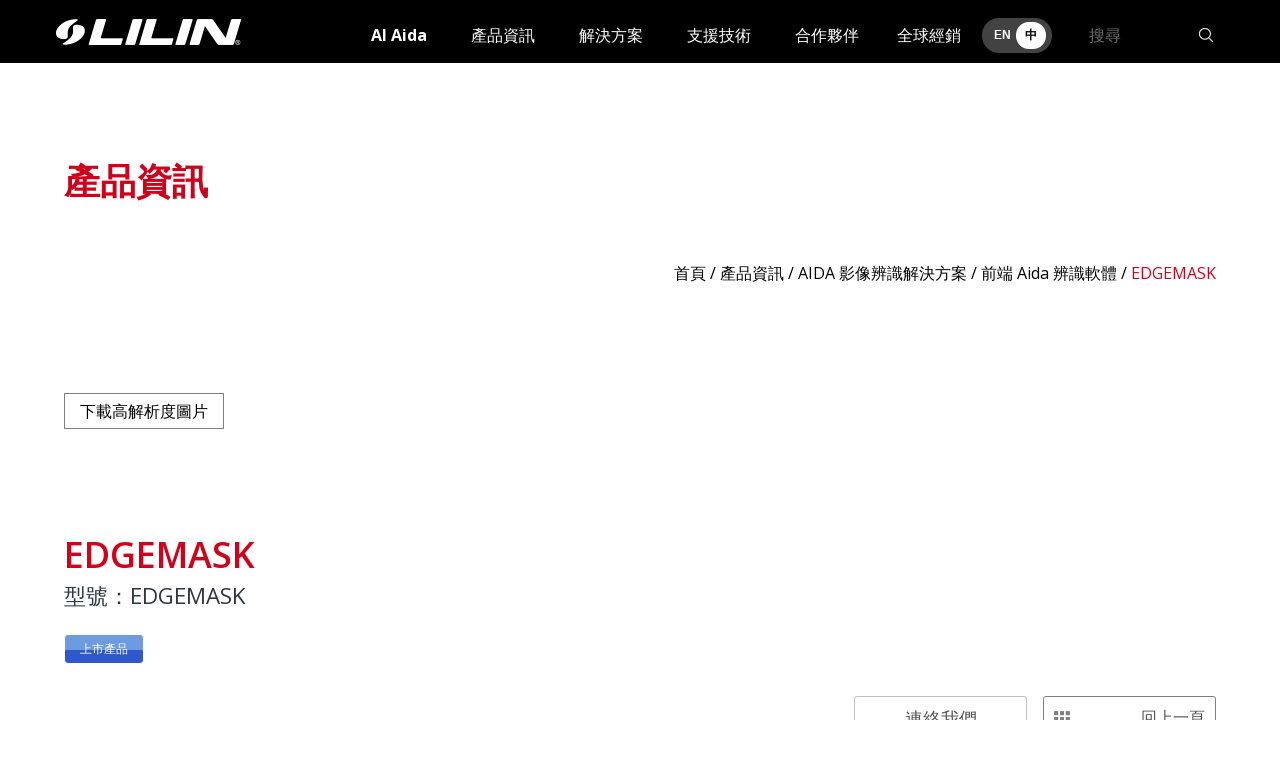

--- FILE ---
content_type: text/html; charset=UTF-8
request_url: https://www.meritlilin.com/index.php/tw/product/EDGEMASK
body_size: 32384
content:




<!DOCTYPE html>
<html class="no-js">

<head>

    <!-- Google Tag Manager -->
    <script>
        (function(w, d, s, l, i) {
            w[l] = w[l] || [];
            w[l].push({
                'gtm.start': new Date().getTime(),
                event: 'gtm.js'
            });
            var f = d.getElementsByTagName(s)[0],
                j = d.createElement(s),
                dl = l != 'dataLayer' ? '&l=' + l : '';
            j.async = true;
            j.src =
                'https://www.googletagmanager.com/gtm.js?id=' + i + dl;
            f.parentNode.insertBefore(j, f);
        })(window, document, 'script', 'dataLayer', 'GTM-NTQFKF62');
    </script>
    <!-- End Google Tag Manager -->




    <meta charset="utf-8">
    <title></title>
    <META HTTP-EQUIV="EXPIRES" CONTENT="0">
    <META HTTP-EQUIV="CACHE-CONTROL" CONTENT="NO-CACHE">
    <META HTTP-EQUIV="PRAGMA" CONTENT="NO-CACHE">
    <META HTTP-EQUIV="EXPIRES" CONTENT="Mon, 22 Jul 2002 11:12:01 GMT">
    <meta content="width=device-width, initial-scale=1.0" name="viewport">
    <meta name="google-site-verification" content="ToAJFHWhJgkbiF6jZn1DTSrtMQByk9BTCFDtHFHSTf0" />
    <meta name="keywords" content="IP camera,Network camera,NVR,Surveillance,CCTV,4K camera">
    <meta name="description" content="">
    <meta property="og:title" content="LILIN - EDGEMASK" />
    <meta property="og:url" content="https://www.meritlilin.com/index.php/tw/product/EDGEMASK" />
    <link rel="apple-touch-icon" sizes="57x57" href="https://www.meritlilin.com/assets/images/favicons/apple-touch-icon-57x57.png">
    <link rel="apple-touch-icon" sizes="60x60" href="https://www.meritlilin.com/assets/images/favicons/apple-touch-icon-60x60.png">
    <link rel="apple-touch-icon" sizes="72x72" href="https://www.meritlilin.com/assets/images/favicons/apple-touch-icon-72x72.png">
    <link rel="apple-touch-icon" sizes="76x76" href="https://www.meritlilin.com/assets/images/favicons/apple-touch-icon-76x76.png">
    <link rel="icon" type="image/png" href="https://www.meritlilin.com/assets/images/favicons/favicon-32x32.png" sizes="32x32">
    <link rel="icon" type="image/png" href="https://www.meritlilin.com/assets/images/favicons/favicon-96x96.png" sizes="96x96">
    <link rel="icon" type="image/png" href="https://www.meritlilin.com/assets/images/favicons/favicon-16x16.png" sizes="16x16">
    <link rel="manifest" href="https://www.meritlilin.com/assets/images/favicons/manifest.json">
    <link rel="mask-icon" href="https://www.meritlilin.com/assets/images/favicons/safari-pinned-tab.svg" color="#5bbad5">
    <link rel="shortcut icon" href="https://www.meritlilin.com/assets/images/favicons/favicon.ico">
    <meta name="msapplication-TileColor" content="#da532c">
    <meta name="msapplication-config" content="https://www.meritlilin.com/assets/images/favicons/browserconfig.xml">
    <!--<link href="https://fonts.cdnfonts.com/css/open-sans" rel="stylesheet">-->

    <meta name="theme-color" content="#ffffff">
    <link rel="stylesheet" href="https://www.meritlilin.com/assets/styles/main.css?ver=2026-01-19 12:12:52">
    <link rel="stylesheet" href="https://www.meritlilin.com/assets/styles/custom.css?ver=2026-01-19 12:12:52">
    <link rel="stylesheet" href="https://www.meritlilin.com/assets/styles/zlight.menu.css?ver=2026-01-19 12:12:52">
    <link rel="stylesheet" type="text/css" href="//cdnjs.cloudflare.com/ajax/libs/cookieconsent2/3.1.0/cookieconsent.min.css" />
    <link rel="stylesheet" href="https://cdnjs.cloudflare.com/ajax/libs/font-awesome/6.2.1/css/all.min.css" integrity="sha512-MV7K8+y+gLIBoVD59lQIYicR65iaqukzvf/nwasF0nqhPay5w/9lJmVM2hMDcnK1OnMGCdVK+iQrJ7lzPJQd1w==" crossorigin="anonymous" referrerpolicy="no-referrer" />

        <!--  -->

    <link rel="preconnect" href="https://fonts.googleapis.com">
    <link rel="preconnect" href="https://fonts.gstatic.com" crossorigin>
    <link href="https://fonts.googleapis.com/css2?family=Open+Sans:ital,wght@0,300;0,400;0,500;0,600;0,700;0,800;1,300;1,400;1,500;1,600;1,700;1,800&display=swap" rel="stylesheet">

    
    


</head>

<body class="body-scroll" style="">

    <!-- Google Tag Manager (noscript) -->
    <noscript><iframe src="https://www.googletagmanager.com/ns.html?id=GTM-NTQFKF62" height="0" width="0" style="display:none;visibility:hidden"></iframe></noscript>
    <!-- End Google Tag Manager (noscript) -->


    
<nav id="navigation">
    <div id="cd-vertical-nav" class="width-middle">
        <div class="logo">
            <a href="https://www.meritlilin.com/index.php"><img src="https://www.meritlilin.com/assets/images/logo.png" alt=""></a>
        </div>
        <div class="list-content">
            <div class="search">
                <form action="https://www.meritlilin.com/index.php/tw/search" id="search-form" method="GET" accept-charset="utf-8">
                <input type="text" class="search-form" name="search" placeholder="搜尋">
                <div class="btn">
                    <a class="search-btn" href="javascript:;"><img src="https://www.meritlilin.com/assets/images/icons/search-icon.png" alt=""></a>
                </div>
                </form>            </div>
            <div class="menu">
                <div id="zlight-nav">
                    <ul id="zlight-main-nav">
                        <!-- <li class="zlight-active"><a href="#">Home</a></li> -->
                        <li>
                                                            <a href="https://www.meritlilin.com/AIsolution/index_TW.html" target="_blank"><b>AI Aida</b></a>
                                                    </li>

                        <!-- -->

                        <li class="zlight-dropdown pli">
                            <a id="products" href="https://www.meritlilin.com/index.php/tw/product">產品資訊</a>
                            <ul class="zlight-submenu my-list">
                                                                    <li><a href="https://www.meritlilin.com/ndaa/indexch.html" target="_blank">NDAA & TAA</a></li>
                                                                                                    <script>var ara={"product":{"6":[{"categoryId":"29","name":"NVR \u5d4c\u5165\u5f0f\u7cfb\u5217","tips":"Linux \u7cfb\u7d71\u9304\u5f71\u6a5f"},{"categoryId":"31","name":"NAV \u9304\u5f71\u4e3b\u6a5f","tips":"\u642d\u8f09 VMS \u8edf\u9ad4\u7684 x86 \u4e3b\u6a5f"},{"categoryId":"101","name":"\u4eba\u81c9\u8fa8\u8b58\u4e3b\u6a5f","tips":"\u4eba\u81c9\u8fa8\u8b58\u4e3b\u6a5f"}],"13":[{"categoryId":"34","name":"\u5176\u4ed6\u7522\u54c1","tips":null},{"categoryId":"35","name":"\u651d\u5f71\u6a5f\u9632\u8b77\u7f69","tips":null},{"categoryId":"36","name":"\u651d\u5f71\u6a5f\u652f\u67b6","tips":"\u651d\u5f71\u6a5f\u652f\u67b6"},{"categoryId":"37","name":"\u7d05\u5916\u7dda\u7167\u5c04\u5668","tips":"\u7d05\u5916\u7dda\u7167\u5c04\u5668"},{"categoryId":"38","name":"\u9375\u76e4","tips":null},{"categoryId":"66","name":"\u93e1\u982d","tips":null},{"categoryId":"214","name":"\u7167\u660e\u5668","tips":"\u7167\u660e\u5668"}],"14":[{"categoryId":"49","name":"\u651d\u5f71\u6a5f\u7522\u54c1","tips":null},{"categoryId":"50","name":"DVR\/NVR\/NAV","tips":null},{"categoryId":"61","name":"\u5f71\u50cf\u7ba1\u7406\u8edf\u9ad4","tips":null},{"categoryId":"62","name":"\u5176\u4ed6\u7522\u54c1","tips":null}],"197":[{"categoryId":"55","name":"PoE \u4ea4\u63db\u5668","tips":null},{"categoryId":"56","name":"\u5149\u7e96\u8f49\u63db\u5668","tips":null},{"categoryId":"57","name":"\u5de5\u696d\u7d1a\u4ea4\u63db\u5668","tips":null},{"categoryId":"58","name":"\u5de5\u696d\u7d1a\u5149\u7e96\u8f49\u63db\u5668","tips":null},{"categoryId":"59","name":"\u914d\u4ef6","tips":null},{"categoryId":"60","name":"\u5de5\u696d\u7d1a\u96fb\u6e90\u4f9b\u61c9\u5668","tips":null}],"87":[{"categoryId":"88","name":"\u7db2\u8def\u578b\u5bc6\u78bc\u611f\u61c9\u5361\u6a5f","tips":null},{"categoryId":"90","name":"\u9580\u7981I\/O\u5206\u63a7\u5236\u5668","tips":null},{"categoryId":"120","name":"\u53ef\u7a0b\u5f0f\u667a\u6167I\/O\u6a21\u7d44","tips":null},{"categoryId":"91","name":"TCP\/IP\u591a\u9580\u9580\u7981\u63a7\u5236\u4e3b\u6a5f","tips":null},{"categoryId":"92","name":"\u55ae\u9580\u9580\u7981\u63a7\u5236\u5668","tips":null},{"categoryId":"138","name":"\u9580\u7981\u7cfb\u7d71\u4e3b\u6a5f","tips":null},{"categoryId":"99","name":"RFID \u611f\u61c9\u5361","tips":null},{"categoryId":"100","name":"\u9580\u7981\u914d\u4ef6","tips":null}],"194":[{"categoryId":"97","name":"\u96fb\u8996\u7246\u8a2d\u5099","tips":"\u96fb\u8996\u7246\u8a2d\u5099"}],"109":[{"categoryId":"111","name":"Z2 \u7cfb\u5217\u7db2\u8def\u651d\u5f71\u6a5f","tips":"Z2 \u7cfb\u5217\u7db2\u8def\u651d\u5f71\u6a5f"},{"categoryId":"110","name":"P2 \u7cfb\u5217\u7db2\u8def\u651d\u5f71\u6a5f","tips":"P2 \u7cfb\u5217\u7db2\u8def\u651d\u5f71\u6a5f"},{"categoryId":"115","name":"Z3 \u7cfb\u5217\u7db2\u8def\u651d\u5f71\u6a5f","tips":null},{"categoryId":"116","name":"P3 \u7cfb\u5217\u7db2\u8def\u651d\u5f71\u6a5f","tips":"P3 \u7cfb\u5217\u7db2\u8def\u651d\u5f71\u6a5f"},{"categoryId":"209","name":"120 FPS\u7db2\u8def\u651d\u5f71\u6a5f","tips":"120 FPS\u7db2\u8def\u651d\u5f71\u6a5f"},{"categoryId":"132","name":"\u5168\u666f\u7db2\u8def\u651d\u5f71\u6a5f","tips":"\u5168\u666f\u7db2\u8def\u651d\u5f71\u6a5f"},{"categoryId":"161","name":"\u96b1\u85cf\u5f0f\u7db2\u8def\u651d\u5f71\u6a5f","tips":"\u96b1\u85cf\u5f0f\u7db2\u8def\u651d\u5f71\u6a5f"},{"categoryId":"27","name":"\u5f71\u8996\u5c0d\u8b1b\u6a5f","tips":"\u5f71\u8996\u5c0d\u8b1b\u6a5f"},{"categoryId":"215","name":"\u884c\u52d5\u901a\u8a0a\u651d\u5f71\u6a5f","tips":"\u884c\u52d5\u901a\u8a0a\u651d\u5f71\u6a5f"}],"196":[{"categoryId":"112","name":"5MP AHD \u651d\u5f71\u6a5f","tips":null},{"categoryId":"45","name":"AHD DVR","tips":null}],"195":[{"categoryId":"154","name":"\u9ad8\u901f\u7403\u578b\u7db2\u8def\u651d\u5f71\u6a5f","tips":"\u5177 PTZ \u6a5f\u80fd\u7684\u651d\u5f71\u6a5f"},{"categoryId":"162","name":"NEMA 4X \u9ad8\u901f\u7403\u578b\u7db2\u8def\u651d\u5f71\u6a5f","tips":"NEMA 4X \u9ad8\u901f\u7403\u578b\u7db2\u8def\u651d\u5f71\u6a5f"}],"191":[{"categoryId":"163","name":"\u524d\u7aef Aida \u8fa8\u8b58\u8edf\u9ad4","tips":"AI \u651d\u5f71\u6a5f\u8fa8\u8b58\u6a5f\u80fd"},{"categoryId":"102","name":"\u5f8c\u7aef Aida \u8fa8\u8b58\u8edf\u9ad4","tips":"\u4e3b\u6a5f AI \u6a5f\u80fd"},{"categoryId":"106","name":"\u8fa8\u8b58\u4e3b\u6a5f","tips":"AI \u5f8c\u7aef\u8fa8\u8b58\u4e3b\u6a5f"}],"8":[{"categoryId":"184","name":"Navigator \u8edf\u9ad4 5.0","tips":"VMS \u8edf\u9ad4"},{"categoryId":"65","name":"NAV \u5f71\u50cf\u7ba1\u7406\u4f3a\u670d\u4e3b\u6a5f","tips":"NAV \u5f71\u50cf\u7ba1\u7406\u4f3a\u670d\u4e3b\u6a5f"},{"categoryId":"144","name":"\u667a\u6167\u624b\u6a5f APP","tips":"\u514d\u4e3b\u6a5f\u64cd\u4f5c\u5229\u51cc\u8a2d\u5099"}],"159":[{"categoryId":"190","name":"AI \u651d\u5f71\u6a5f\u7e3d\u89bd","tips":"\u521d\u63a2\u5229\u51cc AI \u651d\u5f71\u6a5f"},{"categoryId":"187","name":"AI \u651d\u5f71\u6a5f LPKG","tips":"\u53ef\u88dd\u5728\u651d\u5f71\u6a5f\u4e0a\u7684\u5916\u639b"},{"categoryId":"188","name":"V1 \u7cfb\u5217 AI\u7db2\u8def\u651d\u5f71\u6a5f","tips":"\u5177\u5099\u524d\u7aef\u5f71\u50cf\u8fa8\u8b58\u6a5f\u80fd"},{"categoryId":"203","name":"V1 \u7cfb\u5217 AI\u7db2\u8def\u651d\u5f71\u6a5f\u96d9\u5149\u6e90","tips":"\u540c\u6642\u5177\u5099\u7d05\u5916\u7dda\u548c\u6696\u767d\u5149\u529f\u80fd"},{"categoryId":"174","name":"P6 \u7cfb\u5217 AI\u7db2\u8def\u651d\u5f71\u6a5f","tips":"AI \u8eca\u724c\u8fa8\u8b58\u53ca\u4eba\u8eca\u5075\u6e2c\u8a08\u6578"},{"categoryId":"173","name":"Z6 \u7cfb\u5217 AI\u7db2\u8def\u651d\u5f71\u6a5f","tips":"P6 \u7684\u8b8a\u7126\u7248\u672c"},{"categoryId":"160","name":"Z7 \u7cfb\u5217 AI\u7db2\u8def\u651d\u5f71\u6a5f","tips":"\u5168\u529f\u80fd AI \u651d\u5f71\u6a5f"},{"categoryId":"205","name":"P7\u7cfb\u5217 AI\u7db2\u8def\u651d\u5f71\u6a5f","tips":"\u69cd\u578b AI \u7db2\u8def\u651d\u5f71\u6a5f"},{"categoryId":"183","name":"S7\u7cfb\u5217\u9ad8\u901f\u7403\u578b\u7db2\u8def\u651d\u5f71\u6a5f","tips":"\u5177\u5099 AI \u667a\u80fd\u7684 PTZ"},{"categoryId":"206","name":"P6W \u7cfb\u5217 AI\u7db2\u8def\u651d\u5f71\u6a5f\u96d9\u5149\u6e90","tips":"\u540c\u6642\u5177\u5099\u7d05\u5916\u7dda\u548c\u6696\u767d\u5149\u529f\u80fd"},{"categoryId":"207","name":"Z6W \u7cfb\u5217 AI\u7db2\u8def\u651d\u5f71\u6a5f\u96d9\u5149\u6e90","tips":"\u540c\u6642\u5177\u5099\u7d05\u5916\u7dda\u548c\u6696\u767d\u5149\u529f\u80fd"},{"categoryId":"216","name":"\u96d9\u5149\u8b5c\u7db2\u8def\u651d\u5f71\u6a5f","tips":"\u96d9\u5149\u8b5c\u7db2\u8def\u651d\u5f71\u6a5f"},{"categoryId":"219","name":"\u884c\u52d5\u901a\u8a0a\u651d\u5f71\u6a5f","tips":"\u884c\u52d5\u901a\u8a0a\u651d\u5f71\u6a5f"}],"0":[{"categoryId":"191","name":"AIDA \u5f71\u50cf\u8fa8\u8b58\u89e3\u6c7a\u65b9\u6848","tips":"\u4ee5 AI \u70ba\u57fa\u790e\u7684\u5f71\u50cf\u5206\u6790"},{"categoryId":"159","name":"AI\u667a\u6167\u7db2\u8def\u651d\u5f71\u6a5f","tips":"\u5177 AI \u6a5f\u80fd\u7684\u7db2\u8def\u651d\u5f71\u6a5f"},{"categoryId":"109","name":"\u7db2\u8def\u651d\u5f71\u6a5f","tips":"\u4e00\u822c\u7db2\u8def\u651d\u5f71\u6a5f"},{"categoryId":"195","name":"\u5feb\u901f\u7403\u651d\u5f71\u6a5f","tips":"\u5177 PTZ \u6a5f\u80fd\u7684\u651d\u5f71\u6a5f"},{"categoryId":"6","name":"\u7db2\u8def\u578b\u9304\u653e\u5f71\u6a5f","tips":"\u5f71\u50cf\u5132\u5b58\u53ca\u64ad\u653e\u8a2d\u5099"},{"categoryId":"8","name":"\u5f71\u50cf\u7ba1\u7406\u8edf\u9ad4\u7cfb\u7d71","tips":"x86 \u5f71\u50cf\u7ba1\u7406\u8edf\u9ad4"},{"categoryId":"7","name":"\u5f71\u50cf\u7de8\u78bc\u5668&\u89e3\u78bc\u5668","tips":"\u985e\u6bd4\u8f49\u6578\u4f4d\u8a2d\u5099"},{"categoryId":"87","name":"\u9580\u7981","tips":"\u9580\u7981\u7ba1\u7406\u7cfb\u7d71"},{"categoryId":"13","name":"\u5468\u908a\u7522\u54c1","tips":"\u93e1\u982d\u8207\u652f\u67b6\u7b49"},{"categoryId":"168","name":"\u5c08\u6848\u6a5f\u7a2e","tips":null},{"categoryId":"194","name":"\u96fb\u8996\u7246","tips":"\u8996\u8a0a\u4e0a\u7246\u8a2d\u5099"},{"categoryId":"196","name":"\u985e\u6bd4\u7cfb\u7d71","tips":"\u985e\u6bd4\u651d\u5f71\u6a5f\u53ca\u8f49\u63db\u5668"},{"categoryId":"197","name":"\u7db2\u8def\u50b3\u8f38\u8a2d\u5099","tips":"\u4ea4\u63db\u5668\u53ca PoE"},{"categoryId":"198","name":"ToF \u611f\u6e2c\u7522\u54c1","tips":"\u751f\u7406\u53ca\u52d5\u4f5c\u611f\u6e2c"},{"categoryId":"217","name":"\u7db2\u8def\u5f71\u50cf\u89e3\u78bc\u5668","tips":"\u7db2\u8def\u5f71\u50cf\u89e3\u78bc\u5668"},{"categoryId":"14","name":"\u505c\u7522\u7522\u54c1","tips":null}],"198":[{"categoryId":"200","name":"3D ToF \u6df1\u5ea6\u611f\u6e2c\u7db2\u8def\u651d\u5f71\u6a5f","tips":"\u50b3\u611fToF"},{"categoryId":"201","name":"\u96f7\u9054(\u751f\u547d\u8de1\u8c61\u5075\u6e2c\u5668)","tips":"\u50b3\u611f\u96f7\u9054"}],"7":[{"categoryId":"218","name":"\u7db2\u8def\u5f71\u50cf\u89e3\u78bc\u5668","tips":"\u7db2\u8def\u5f71\u50cf\u89e3\u78bc\u5668"}]},"solution":[{"solutionId":"11","urlTag":"LSolution_Bank","title":"\u9280\u884c\u696d"},{"solutionId":"36","urlTag":"LSolution_AiEngine","title":"\u5229\u51cc\u8eca\u724c\u8fa8\u8b58\u6df1\u5ea6\u5b78\u7fd2AI\u5f15\u64ce"},{"solutionId":"27","urlTag":"LSolution_LicensePlateRecognition","title":"LPR\u8eca\u724c\u8fa8\u8b58\u651d\u5f71\u6a5f"},{"solutionId":"26","urlTag":"LSolution_FacialRecognition","title":"\u4eba\u81c9\u8fa8\u8b58\u7cfb\u7d71"},{"solutionId":"24","urlTag":"LSolution_DeviceHub","title":"\u7dad\u904b\u7ba1\u7406\u96f2"},{"solutionId":"7","urlTag":"Retail","title":"\u96f6\u552e\u696d"},{"solutionId":"28","urlTag":"LSolution_Casino","title":"\u8ced\u5834\u89e3\u6c7a\u65b9\u6848"},{"solutionId":"31","urlTag":"LSolution_ProductionLine","title":"QR Code\u6383\u63cf\u89e3\u6c7a\u65b9\u6848"},{"solutionId":"32","urlTag":"LSolution_CitySurveillance","title":"\u5229\u51cc\u57ce\u5e02\u5f71\u50cf\u7ba1\u7406\u89e3\u6c7a\u65b9\u6848"},{"solutionId":"33","urlTag":"LSolution_WeightScale","title":"\u5229\u51cc\u904b\u8f38\u696d\u89e3\u6c7a\u65b9\u6848"},{"solutionId":"38","urlTag":"LSolution_QRCodeWeb","title":"\u96f2\u7aefQR\u901a\u884c\u78bc\u667a\u6167\u5f71\u50cf\u9580\u7981\u7cfb\u7d71"},{"solutionId":"39","urlTag":"LSolution_Transportation","title":"\u7279\u6559\u5b78\u751f\u4ea4\u901a\u904b\u8f38\u696d\u89e3\u6c7a\u65b9\u6848"},{"solutionId":"40","urlTag":"LSolution_TVWall","title":"\u96fb\u8996\u7246\u89e3\u6c7a\u65b9\u6848"},{"solutionId":"41","urlTag":"LSolution_LILINWebVesell","title":"\u8239\u968a\u5f71\u50cf\u7ba1\u7406\u7cfb\u7d71"},{"solutionId":"42","urlTag":"LSolution_LILINWebCampus","title":"\u6821\u5712\u5f71\u97f3\u89e3\u6c7a\u65b9\u6848"},{"solutionId":"43","urlTag":"LSolution_LILINWebHotel","title":"\u98ef\u5e97\u696d\u5ba2\u6236\u5c0a\u69ae\u79ae\u9047\u89e3\u6c7a\u65b9\u6848"},{"solutionId":"45","urlTag":"LSolution_Socialdistance","title":"\u793e\u4ea4\u8ddd\u96e2"},{"solutionId":"47","urlTag":"LSolution_AITraffic","title":"Aida\u667a\u6167\u57ce\u5e02\u4ea4\u901a\u7ba1\u7406\u89e3\u6c7a\u65b9\u6848"},{"solutionId":"48","urlTag":"LSolution_AIParking","title":"\u5229\u51ccAida\u667a\u6167\u505c\u8eca\u5f15\u5c0e\u7cfb\u7d71"},{"solutionId":"52","urlTag":"LSolution_SmartHomeWeb","title":"\u5229\u51cc\u6578\u4f4d\u5bb6\u5ead\u89e3\u6c7a\u65b9\u6848"},{"solutionId":"54","urlTag":"LSolution_AILawEnfornace","title":"\u5229\u51ccAida\u667a\u6167\u4ea4\u901a\u79d1\u6280\u57f7\u6cd5\u89e3\u6c7a\u65b9\u6848"},{"solutionId":"55","urlTag":"LSolution_LILINSelfAIYOLOPage","title":"\u5229\u51cc Self+Ai \u8f49\u63db\u96f2"},{"solutionId":"56","urlTag":"aicameras","title":"AI \u524d\u7aef\u651d\u5f71\u6a5f"},{"solutionId":"57","urlTag":"parkingsolution","title":"AI \u667a\u80fd\u505c\u8eca\u89e3\u6c7a\u65b9\u6848"},{"solutionId":"60","urlTag":"smarttraffic","title":"\u667a\u80fd\u4ea4\u901a\u89e3\u6c7a\u65b9\u6848"},{"solutionId":"61","urlTag":"smartretail","title":"\u667a\u80fd\u96f6\u552e"},{"solutionId":"63","urlTag":"carwash","title":"\u81ea\u52d5\u6d17\u8eca\u5834\u89e3\u6c7a\u65b9\u6848"},{"solutionId":"64","urlTag":"tof","title":"ToF \u98db\u6642\u6e2c\u8ddd"},{"solutionId":"65","urlTag":"tvwall","title":"\u96fb\u8996\u7246\u89e3\u6c7a\u65b9\u6848"},{"solutionId":"66","urlTag":"v1w","title":"V1W"},{"solutionId":"67","urlTag":"imu_solution","title":"IMU \u9632\u632f\u651d\u5f71\u6a5f"},{"solutionId":"68","urlTag":"taiwansmile","title":"MIT \u5fae\u7b11\u6a19\u7ae0"}],"news":[{"categoryId":"4","name":"\u65b0\u805e"},{"categoryId":"2","name":"\u6210\u529f\u6848\u4f8b"},{"categoryId":"1","name":"\u5c55\u6703\u6d3b\u52d5"}],"video":[{"typeId":"2","urlTag":"ProductVideos","name":"\u7522\u54c1\u5f71\u7247"},{"typeId":"3","urlTag":null,"name":"\u6559\u5b78\u5f71\u7247"},{"typeId":"1","urlTag":null,"name":"\u6d3b\u52d5\u5f71\u7247"},{"typeId":"5","urlTag":"APPVideo","name":"VMS\/APP Video"}],"file":[{"typeId":"82","urlTag":null,"name":"\u5716\u7247"},{"typeId":"5","urlTag":"Firmware","name":"\u97cc\u9ad4"},{"typeId":"55","urlTag":"CustomInstall","name":"\u667a\u80fd\u5bb6\u5c45"},{"typeId":"84","urlTag":"http:\/\/www.meritlilin.com\/Genetec\/index.html","name":"Firmware For Genetec"},{"typeId":"6","urlTag":null,"name":"\u8edf\u9ad4"},{"typeId":"7","urlTag":null,"name":"\u7522\u54c1\u578b\u9304"},{"typeId":"9","urlTag":null,"name":"\u64cd\u4f5c\u8aaa\u660e\u66f8"},{"typeId":"72","urlTag":null,"name":"\u5b89\u88dd\u8aaa\u660e\u66f8"},{"typeId":"10","urlTag":null,"name":"A&E"},{"typeId":"12","urlTag":null,"name":"\u54c1\u724c\u5a92\u9ad4"},{"typeId":"44","urlTag":null,"name":"\u61c9\u7528\u8aaa\u660e\u6587\u4ef6"},{"typeId":"88","urlTag":null,"name":"\u7522\u54c1\u5ba3\u50b3\u55ae"}],"page_path":{"29":"0","34":"0","49":"0","55":"0","88":"0","97":"0","111":"0","112":"0","154":"0","163":"0","184":"0","190":"aicameras\/index.php","191":"0","200":"0","218":"0","35":"0","50":"0","56":"0","90":"0","102":"0","110":"0","159":"solution\/aicameras?u=aicameras\/index.php","162":"0","201":"0","31":"0","36":"0","57":"0","61":"0","106":"0","115":"0","120":"0","187":"0","37":"0","45":"0","58":"0","62":"0","91":"0","109":"0","116":"0","188":"v1\/index-v1","38":"0","59":"0","65":"0","92":"0","195":"0","203":"V1W\/index","6":"0","60":"0","101":"0","174":"p6\/index","8":"0","138":"0","144":"0","173":"0","66":"0","99":"0","160":"0","7":"0","100":"0","205":"0","214":"0","87":"0","183":"0","206":"0","209":"0","132":"0","207":"0","216":"0","219":"0","161":"0","13":"0","168":"0","27":"0","194":"0","196":"0","197":"0","198":"0","217":"0","215":"0","14":"0"},"tips":{"29":"Linux \u7cfb\u7d71\u9304\u5f71\u6a5f","34":null,"49":null,"55":null,"88":null,"97":"\u96fb\u8996\u7246\u8a2d\u5099","111":"Z2 \u7cfb\u5217\u7db2\u8def\u651d\u5f71\u6a5f","112":null,"154":"\u5177 PTZ \u6a5f\u80fd\u7684\u651d\u5f71\u6a5f","163":"AI \u651d\u5f71\u6a5f\u8fa8\u8b58\u6a5f\u80fd","184":"VMS \u8edf\u9ad4","190":"\u521d\u63a2\u5229\u51cc AI \u651d\u5f71\u6a5f","191":"\u4ee5 AI \u70ba\u57fa\u790e\u7684\u5f71\u50cf\u5206\u6790","200":"\u50b3\u611fToF","218":"\u7db2\u8def\u5f71\u50cf\u89e3\u78bc\u5668","35":null,"50":null,"56":null,"90":null,"102":"\u4e3b\u6a5f AI \u6a5f\u80fd","110":"P2 \u7cfb\u5217\u7db2\u8def\u651d\u5f71\u6a5f","159":"\u5177 AI \u6a5f\u80fd\u7684\u7db2\u8def\u651d\u5f71\u6a5f","162":"NEMA 4X \u9ad8\u901f\u7403\u578b\u7db2\u8def\u651d\u5f71\u6a5f","201":"\u50b3\u611f\u96f7\u9054","31":"\u642d\u8f09 VMS \u8edf\u9ad4\u7684 x86 \u4e3b\u6a5f","36":"\u651d\u5f71\u6a5f\u652f\u67b6","57":null,"61":null,"106":"AI \u5f8c\u7aef\u8fa8\u8b58\u4e3b\u6a5f","115":null,"120":null,"187":"\u53ef\u88dd\u5728\u651d\u5f71\u6a5f\u4e0a\u7684\u5916\u639b","37":"\u7d05\u5916\u7dda\u7167\u5c04\u5668","45":null,"58":null,"62":null,"91":null,"109":"\u4e00\u822c\u7db2\u8def\u651d\u5f71\u6a5f","116":"P3 \u7cfb\u5217\u7db2\u8def\u651d\u5f71\u6a5f","188":"\u5177\u5099\u524d\u7aef\u5f71\u50cf\u8fa8\u8b58\u6a5f\u80fd","38":null,"59":null,"65":"NAV \u5f71\u50cf\u7ba1\u7406\u4f3a\u670d\u4e3b\u6a5f","92":null,"195":"\u5177 PTZ \u6a5f\u80fd\u7684\u651d\u5f71\u6a5f","203":"\u540c\u6642\u5177\u5099\u7d05\u5916\u7dda\u548c\u6696\u767d\u5149\u529f\u80fd","6":"\u5f71\u50cf\u5132\u5b58\u53ca\u64ad\u653e\u8a2d\u5099","60":null,"101":"\u4eba\u81c9\u8fa8\u8b58\u4e3b\u6a5f","174":"AI \u8eca\u724c\u8fa8\u8b58\u53ca\u4eba\u8eca\u5075\u6e2c\u8a08\u6578","8":"x86 \u5f71\u50cf\u7ba1\u7406\u8edf\u9ad4","138":null,"144":"\u514d\u4e3b\u6a5f\u64cd\u4f5c\u5229\u51cc\u8a2d\u5099","173":"P6 \u7684\u8b8a\u7126\u7248\u672c","66":null,"99":null,"160":"\u5168\u529f\u80fd AI \u651d\u5f71\u6a5f","7":"\u985e\u6bd4\u8f49\u6578\u4f4d\u8a2d\u5099","100":null,"205":"\u69cd\u578b AI \u7db2\u8def\u651d\u5f71\u6a5f","214":"\u7167\u660e\u5668","87":"\u9580\u7981\u7ba1\u7406\u7cfb\u7d71","183":"\u5177\u5099 AI \u667a\u80fd\u7684 PTZ","206":"\u540c\u6642\u5177\u5099\u7d05\u5916\u7dda\u548c\u6696\u767d\u5149\u529f\u80fd","209":"120 FPS\u7db2\u8def\u651d\u5f71\u6a5f","132":"\u5168\u666f\u7db2\u8def\u651d\u5f71\u6a5f","207":"\u540c\u6642\u5177\u5099\u7d05\u5916\u7dda\u548c\u6696\u767d\u5149\u529f\u80fd","216":"\u96d9\u5149\u8b5c\u7db2\u8def\u651d\u5f71\u6a5f","219":"\u884c\u52d5\u901a\u8a0a\u651d\u5f71\u6a5f","161":"\u96b1\u85cf\u5f0f\u7db2\u8def\u651d\u5f71\u6a5f","13":"\u93e1\u982d\u8207\u652f\u67b6\u7b49","168":null,"27":"\u5f71\u8996\u5c0d\u8b1b\u6a5f","194":"\u8996\u8a0a\u4e0a\u7246\u8a2d\u5099","196":"\u985e\u6bd4\u651d\u5f71\u6a5f\u53ca\u8f49\u63db\u5668","197":"\u4ea4\u63db\u5668\u53ca PoE","198":"\u751f\u7406\u53ca\u52d5\u4f5c\u611f\u6e2c","217":"\u7db2\u8def\u5f71\u50cf\u89e3\u78bc\u5668","215":"\u884c\u52d5\u901a\u8a0a\u651d\u5f71\u6a5f","14":null}}</script>                                                                            <!--確認分類編號下有無下層分類-->
                                                                                    <li class="zlight-dropdown">
                                                                                                <a href="https://www.meritlilin.com/index.php/tw/0">AIDA 影像辨識解決方案<br><span class="tips">以 AI 為基礎的影像分析</span></a>
                                                <ul class="zlight-submenu secondsubmenu" style="columns: 2; width:600px!important;column-gap: 0;align-items: stretch;background-color: transparent;">
                                                                                                                                                                    <li style="width: 100%;break-inside: avoid;"><a style="display:block" href="https://www.meritlilin.com/index.php/tw/product/category/163">前端 Aida 辨識軟體<br><span class="tips">AI 攝影機辨識機能</span></a></li>
                                                                                                                                                                    <li style="width: 100%;break-inside: avoid;"><a style="display:block" href="https://www.meritlilin.com/index.php/tw/product/category/102">後端 Aida 辨識軟體<br><span class="tips">主機 AI 機能</span></a></li>
                                                                                                                                                                    <li style="width: 100%;break-inside: avoid;"><a style="display:block" href="https://www.meritlilin.com/index.php/tw/product/category/106">辨識主機<br><span class="tips">AI 後端辨識主機</span></a></li>
                                                                                                    </ul>
                                            </li>
                                                                                                                    <!--確認分類編號下有無下層分類-->
                                                                                    <li class="zlight-dropdown">
                                                                                                <a href="https://www.meritlilin.com/index.php/tw/solution/aicameras?u=aicameras/index.php">AI智慧網路攝影機<br><span class="tips">具 AI 機能的網路攝影機</span></a>
                                                <ul class="zlight-submenu secondsubmenu" style="columns: 2; width:600px!important;column-gap: 0;align-items: stretch;background-color: transparent;">
                                                                                                                                                                    <li style="width: 100%;break-inside: avoid;"><a style="display:block" href="https://www.meritlilin.com/index.php/tw/product/category/190">AI 攝影機總覽<br><span class="tips">初探利凌 AI 攝影機</span></a></li>
                                                                                                                                                                    <li style="width: 100%;break-inside: avoid;"><a style="display:block" href="https://www.meritlilin.com/index.php/tw/product/category/187">AI 攝影機 LPKG<br><span class="tips">可裝在攝影機上的外掛</span></a></li>
                                                                                                                                                                    <li style="width: 100%;break-inside: avoid;"><a style="display:block" href="https://www.meritlilin.com/index.php/tw/product/category/188">V1 系列 AI網路攝影機<br><span class="tips">具備前端影像辨識機能</span></a></li>
                                                                                                                                                                    <li style="width: 100%;break-inside: avoid;"><a style="display:block" href="https://www.meritlilin.com/index.php/tw/product/category/203">V1 系列 AI網路攝影機雙光源<br><span class="tips">同時具備紅外線和暖白光功能</span></a></li>
                                                                                                                                                                    <li style="width: 100%;break-inside: avoid;"><a style="display:block" href="https://www.meritlilin.com/index.php/tw/product/category/174">P6 系列 AI網路攝影機<br><span class="tips">AI 車牌辨識及人車偵測計數</span></a></li>
                                                                                                                                                                    <li style="width: 100%;break-inside: avoid;"><a style="display:block" href="https://www.meritlilin.com/index.php/tw/product/category/173">Z6 系列 AI網路攝影機<br><span class="tips">P6 的變焦版本</span></a></li>
                                                                                                                                                                    <li style="width: 100%;break-inside: avoid;"><a style="display:block" href="https://www.meritlilin.com/index.php/tw/product/category/160">Z7 系列 AI網路攝影機<br><span class="tips">全功能 AI 攝影機</span></a></li>
                                                                                                                                                                    <li style="width: 100%;break-inside: avoid;"><a style="display:block" href="https://www.meritlilin.com/index.php/tw/product/category/205">P7系列 AI網路攝影機<br><span class="tips">槍型 AI 網路攝影機</span></a></li>
                                                                                                                                                                    <li style="width: 100%;break-inside: avoid;"><a style="display:block" href="https://www.meritlilin.com/index.php/tw/product/category/183">S7系列高速球型網路攝影機<br><span class="tips">具備 AI 智能的 PTZ</span></a></li>
                                                                                                                                                                    <li style="width: 100%;break-inside: avoid;"><a style="display:block" href="https://www.meritlilin.com/index.php/tw/product/category/206">P6W 系列 AI網路攝影機雙光源<br><span class="tips">同時具備紅外線和暖白光功能</span></a></li>
                                                                                                                                                                    <li style="width: 100%;break-inside: avoid;"><a style="display:block" href="https://www.meritlilin.com/index.php/tw/product/category/207">Z6W 系列 AI網路攝影機雙光源<br><span class="tips">同時具備紅外線和暖白光功能</span></a></li>
                                                                                                                                                                    <li style="width: 100%;break-inside: avoid;"><a style="display:block" href="https://www.meritlilin.com/index.php/tw/product/category/216">雙光譜網路攝影機<br><span class="tips">雙光譜網路攝影機</span></a></li>
                                                                                                                                                                    <li style="width: 100%;break-inside: avoid;"><a style="display:block" href="https://www.meritlilin.com/index.php/tw/product/category/219">行動通訊攝影機<br><span class="tips">行動通訊攝影機</span></a></li>
                                                                                                    </ul>
                                            </li>
                                                                                                                    <!--確認分類編號下有無下層分類-->
                                                                                    <li class="zlight-dropdown">
                                                                                                <a href="https://www.meritlilin.com/index.php/tw/0">網路攝影機<br><span class="tips">一般網路攝影機</span></a>
                                                <ul class="zlight-submenu secondsubmenu" style="columns: 2; width:600px!important;column-gap: 0;align-items: stretch;background-color: transparent;">
                                                                                                                                                                    <li style="width: 100%;break-inside: avoid;"><a style="display:block" href="https://www.meritlilin.com/index.php/tw/product/category/111">Z2 系列網路攝影機<br><span class="tips">Z2 系列網路攝影機</span></a></li>
                                                                                                                                                                    <li style="width: 100%;break-inside: avoid;"><a style="display:block" href="https://www.meritlilin.com/index.php/tw/product/category/110">P2 系列網路攝影機<br><span class="tips">P2 系列網路攝影機</span></a></li>
                                                                                                                                                                    <li style="width: 100%;break-inside: avoid;"><a style="display:block" href="https://www.meritlilin.com/index.php/tw/product/category/115">Z3 系列網路攝影機<br><span class="tips"></span></a></li>
                                                                                                                                                                    <li style="width: 100%;break-inside: avoid;"><a style="display:block" href="https://www.meritlilin.com/index.php/tw/product/category/116">P3 系列網路攝影機<br><span class="tips">P3 系列網路攝影機</span></a></li>
                                                                                                                                                                    <li style="width: 100%;break-inside: avoid;"><a style="display:block" href="https://www.meritlilin.com/index.php/tw/product/category/209">120 FPS網路攝影機<br><span class="tips">120 FPS網路攝影機</span></a></li>
                                                                                                                                                                    <li style="width: 100%;break-inside: avoid;"><a style="display:block" href="https://www.meritlilin.com/index.php/tw/product/category/132">全景網路攝影機<br><span class="tips">全景網路攝影機</span></a></li>
                                                                                                                                                                    <li style="width: 100%;break-inside: avoid;"><a style="display:block" href="https://www.meritlilin.com/index.php/tw/product/category/161">隱藏式網路攝影機<br><span class="tips">隱藏式網路攝影機</span></a></li>
                                                                                                                                                                    <li style="width: 100%;break-inside: avoid;"><a style="display:block" href="https://www.meritlilin.com/index.php/tw/product/category/27">影視對講機<br><span class="tips">影視對講機</span></a></li>
                                                                                                                                                                    <li style="width: 100%;break-inside: avoid;"><a style="display:block" href="https://www.meritlilin.com/index.php/tw/product/category/215">行動通訊攝影機<br><span class="tips">行動通訊攝影機</span></a></li>
                                                                                                    </ul>
                                            </li>
                                                                                                                    <!--確認分類編號下有無下層分類-->
                                                                                    <li class="zlight-dropdown">
                                                                                                <a href="https://www.meritlilin.com/index.php/tw/0">快速球攝影機<br><span class="tips">具 PTZ 機能的攝影機</span></a>
                                                <ul class="zlight-submenu secondsubmenu" style="columns: 2; width:600px!important;column-gap: 0;align-items: stretch;background-color: transparent;">
                                                                                                                                                                    <li style="width: 100%;break-inside: avoid;"><a style="display:block" href="https://www.meritlilin.com/index.php/tw/product/category/154">高速球型網路攝影機<br><span class="tips">具 PTZ 機能的攝影機</span></a></li>
                                                                                                                                                                    <li style="width: 100%;break-inside: avoid;"><a style="display:block" href="https://www.meritlilin.com/index.php/tw/product/category/162">NEMA 4X 高速球型網路攝影機<br><span class="tips">NEMA 4X 高速球型網路攝影機</span></a></li>
                                                                                                    </ul>
                                            </li>
                                                                                                                    <!--確認分類編號下有無下層分類-->
                                                                                    <li class="zlight-dropdown">
                                                                                                <a href="https://www.meritlilin.com/index.php/tw/0">網路型錄放影機<br><span class="tips">影像儲存及播放設備</span></a>
                                                <ul class="zlight-submenu secondsubmenu" style="columns: 2; width:600px!important;column-gap: 0;align-items: stretch;background-color: transparent;">
                                                                                                                                                                    <li style="width: 100%;break-inside: avoid;"><a style="display:block" href="https://www.meritlilin.com/index.php/tw/product/category/29">NVR 嵌入式系列<br><span class="tips">Linux 系統錄影機</span></a></li>
                                                                                                                                                                    <li style="width: 100%;break-inside: avoid;"><a style="display:block" href="https://www.meritlilin.com/index.php/tw/product/category/31">NAV 錄影主機<br><span class="tips">搭載 VMS 軟體的 x86 主機</span></a></li>
                                                                                                                                                                    <li style="width: 100%;break-inside: avoid;"><a style="display:block" href="https://www.meritlilin.com/index.php/tw/product/category/101">人臉辨識主機<br><span class="tips">人臉辨識主機</span></a></li>
                                                                                                    </ul>
                                            </li>
                                                                                                                    <!--確認分類編號下有無下層分類-->
                                                                                    <li class="zlight-dropdown">
                                                                                                <a href="https://www.meritlilin.com/index.php/tw/0">影像管理軟體系統<br><span class="tips">x86 影像管理軟體</span></a>
                                                <ul class="zlight-submenu secondsubmenu" style="columns: 2; width:600px!important;column-gap: 0;align-items: stretch;background-color: transparent;">
                                                                                                                                                                    <li style="width: 100%;break-inside: avoid;"><a style="display:block" href="https://www.meritlilin.com/index.php/tw/product/category/184">Navigator 軟體 5.0<br><span class="tips">VMS 軟體</span></a></li>
                                                                                                                                                                    <li style="width: 100%;break-inside: avoid;"><a style="display:block" href="https://www.meritlilin.com/index.php/tw/product/category/65">NAV 影像管理伺服主機<br><span class="tips">NAV 影像管理伺服主機</span></a></li>
                                                                                                                                                                    <li style="width: 100%;break-inside: avoid;"><a style="display:block" href="https://www.meritlilin.com/index.php/tw/product/category/144">智慧手機 APP<br><span class="tips">免主機操作利凌設備</span></a></li>
                                                                                                    </ul>
                                            </li>
                                                                                                                    <!--確認分類編號下有無下層分類-->
                                                                                    <li class="zlight-dropdown">
                                                                                                <a href="https://www.meritlilin.com/index.php/tw/0">影像編碼器&解碼器<br><span class="tips">類比轉數位設備</span></a>
                                                <ul class="zlight-submenu secondsubmenu" style="columns: 2; width:600px!important;column-gap: 0;align-items: stretch;background-color: transparent;">
                                                                                                                                                                    <li style="width: 100%;break-inside: avoid;"><a style="display:block" href="https://www.meritlilin.com/index.php/tw/product/category/218">網路影像解碼器<br><span class="tips">網路影像解碼器</span></a></li>
                                                                                                    </ul>
                                            </li>
                                                                                                                    <!--確認分類編號下有無下層分類-->
                                                                                    <li class="zlight-dropdown">
                                                                                                <a href="https://www.meritlilin.com/index.php/tw/0">門禁<br><span class="tips">門禁管理系統</span></a>
                                                <ul class="zlight-submenu secondsubmenu" style="columns: 2; width:600px!important;column-gap: 0;align-items: stretch;background-color: transparent;">
                                                                                                                                                                    <li style="width: 100%;break-inside: avoid;"><a style="display:block" href="https://www.meritlilin.com/index.php/tw/product/category/88">網路型密碼感應卡機<br><span class="tips"></span></a></li>
                                                                                                                                                                    <li style="width: 100%;break-inside: avoid;"><a style="display:block" href="https://www.meritlilin.com/index.php/tw/product/category/90">門禁I/O分控制器<br><span class="tips"></span></a></li>
                                                                                                                                                                    <li style="width: 100%;break-inside: avoid;"><a style="display:block" href="https://www.meritlilin.com/index.php/tw/product/category/120">可程式智慧I/O模組<br><span class="tips"></span></a></li>
                                                                                                                                                                    <li style="width: 100%;break-inside: avoid;"><a style="display:block" href="https://www.meritlilin.com/index.php/tw/product/category/91">TCP/IP多門門禁控制主機<br><span class="tips"></span></a></li>
                                                                                                                                                                    <li style="width: 100%;break-inside: avoid;"><a style="display:block" href="https://www.meritlilin.com/index.php/tw/product/category/92">單門門禁控制器<br><span class="tips"></span></a></li>
                                                                                                                                                                    <li style="width: 100%;break-inside: avoid;"><a style="display:block" href="https://www.meritlilin.com/index.php/tw/product/category/138">門禁系統主機<br><span class="tips"></span></a></li>
                                                                                                                                                                    <li style="width: 100%;break-inside: avoid;"><a style="display:block" href="https://www.meritlilin.com/index.php/tw/product/category/99">RFID 感應卡<br><span class="tips"></span></a></li>
                                                                                                                                                                    <li style="width: 100%;break-inside: avoid;"><a style="display:block" href="https://www.meritlilin.com/index.php/tw/product/category/100">門禁配件<br><span class="tips"></span></a></li>
                                                                                                    </ul>
                                            </li>
                                                                                                                    <!--確認分類編號下有無下層分類-->
                                                                                    <li class="zlight-dropdown">
                                                                                                <a href="https://www.meritlilin.com/index.php/tw/0">周邊產品<br><span class="tips">鏡頭與支架等</span></a>
                                                <ul class="zlight-submenu secondsubmenu" style="columns: 2; width:600px!important;column-gap: 0;align-items: stretch;background-color: transparent;">
                                                                                                                                                                    <li style="width: 100%;break-inside: avoid;"><a style="display:block" href="https://www.meritlilin.com/index.php/tw/product/category/34">其他產品<br><span class="tips"></span></a></li>
                                                                                                                                                                    <li style="width: 100%;break-inside: avoid;"><a style="display:block" href="https://www.meritlilin.com/index.php/tw/product/category/35">攝影機防護罩<br><span class="tips"></span></a></li>
                                                                                                                                                                    <li style="width: 100%;break-inside: avoid;"><a style="display:block" href="https://www.meritlilin.com/index.php/tw/product/category/36">攝影機支架<br><span class="tips">攝影機支架</span></a></li>
                                                                                                                                                                    <li style="width: 100%;break-inside: avoid;"><a style="display:block" href="https://www.meritlilin.com/index.php/tw/product/category/37">紅外線照射器<br><span class="tips">紅外線照射器</span></a></li>
                                                                                                                                                                    <li style="width: 100%;break-inside: avoid;"><a style="display:block" href="https://www.meritlilin.com/index.php/tw/product/category/38">鍵盤<br><span class="tips"></span></a></li>
                                                                                                                                                                    <li style="width: 100%;break-inside: avoid;"><a style="display:block" href="https://www.meritlilin.com/index.php/tw/product/category/66">鏡頭<br><span class="tips"></span></a></li>
                                                                                                                                                                    <li style="width: 100%;break-inside: avoid;"><a style="display:block" href="https://www.meritlilin.com/index.php/tw/product/category/214">照明器<br><span class="tips">照明器</span></a></li>
                                                                                                    </ul>
                                            </li>
                                                                                                                    <!--確認分類編號下有無下層分類-->
                                                                                                                    <!--確認分類編號下有無下層分類-->
                                                                                    <li class="zlight-dropdown">
                                                                                                <a href="https://www.meritlilin.com/index.php/tw/0">電視牆<br><span class="tips">視訊上牆設備</span></a>
                                                <ul class="zlight-submenu secondsubmenu" style="columns: 2; width:600px!important;column-gap: 0;align-items: stretch;background-color: transparent;">
                                                                                                                                                                    <li style="width: 100%;break-inside: avoid;"><a style="display:block" href="https://www.meritlilin.com/index.php/tw/product/category/97">電視牆設備<br><span class="tips">電視牆設備</span></a></li>
                                                                                                    </ul>
                                            </li>
                                                                                                                    <!--確認分類編號下有無下層分類-->
                                                                                    <li class="zlight-dropdown">
                                                                                                <a href="https://www.meritlilin.com/index.php/tw/0">類比系統<br><span class="tips">類比攝影機及轉換器</span></a>
                                                <ul class="zlight-submenu secondsubmenu" style="columns: 2; width:600px!important;column-gap: 0;align-items: stretch;background-color: transparent;">
                                                                                                                                                                    <li style="width: 100%;break-inside: avoid;"><a style="display:block" href="https://www.meritlilin.com/index.php/tw/product/category/112">5MP AHD 攝影機<br><span class="tips"></span></a></li>
                                                                                                                                                                    <li style="width: 100%;break-inside: avoid;"><a style="display:block" href="https://www.meritlilin.com/index.php/tw/product/category/45">AHD DVR<br><span class="tips"></span></a></li>
                                                                                                    </ul>
                                            </li>
                                                                                                                    <!--確認分類編號下有無下層分類-->
                                                                                    <li class="zlight-dropdown">
                                                                                                <a href="https://www.meritlilin.com/index.php/tw/0">網路傳輸設備<br><span class="tips">交換器及 PoE</span></a>
                                                <ul class="zlight-submenu secondsubmenu" style="columns: 2; width:600px!important;column-gap: 0;align-items: stretch;background-color: transparent;">
                                                                                                                                                                    <li style="width: 100%;break-inside: avoid;"><a style="display:block" href="https://www.meritlilin.com/index.php/tw/product/category/55">PoE 交換器<br><span class="tips"></span></a></li>
                                                                                                                                                                    <li style="width: 100%;break-inside: avoid;"><a style="display:block" href="https://www.meritlilin.com/index.php/tw/product/category/56">光纖轉換器<br><span class="tips"></span></a></li>
                                                                                                                                                                    <li style="width: 100%;break-inside: avoid;"><a style="display:block" href="https://www.meritlilin.com/index.php/tw/product/category/57">工業級交換器<br><span class="tips"></span></a></li>
                                                                                                                                                                    <li style="width: 100%;break-inside: avoid;"><a style="display:block" href="https://www.meritlilin.com/index.php/tw/product/category/58">工業級光纖轉換器<br><span class="tips"></span></a></li>
                                                                                                                                                                    <li style="width: 100%;break-inside: avoid;"><a style="display:block" href="https://www.meritlilin.com/index.php/tw/product/category/59">配件<br><span class="tips"></span></a></li>
                                                                                                                                                                    <li style="width: 100%;break-inside: avoid;"><a style="display:block" href="https://www.meritlilin.com/index.php/tw/product/category/60">工業級電源供應器<br><span class="tips"></span></a></li>
                                                                                                    </ul>
                                            </li>
                                                                                                                    <!--確認分類編號下有無下層分類-->
                                                                                    <li class="zlight-dropdown">
                                                                                                <a href="https://www.meritlilin.com/index.php/tw/0">ToF 感測產品<br><span class="tips">生理及動作感測</span></a>
                                                <ul class="zlight-submenu secondsubmenu" style="columns: 2; width:600px!important;column-gap: 0;align-items: stretch;background-color: transparent;">
                                                                                                                                                                    <li style="width: 100%;break-inside: avoid;"><a style="display:block" href="https://www.meritlilin.com/index.php/tw/product/category/200">3D ToF 深度感測網路攝影機<br><span class="tips">傳感ToF</span></a></li>
                                                                                                                                                                    <li style="width: 100%;break-inside: avoid;"><a style="display:block" href="https://www.meritlilin.com/index.php/tw/product/category/201">雷達(生命跡象偵測器)<br><span class="tips">傳感雷達</span></a></li>
                                                                                                    </ul>
                                            </li>
                                                                                                                    <!--確認分類編號下有無下層分類-->
                                                                                                                    <!--確認分類編號下有無下層分類-->
                                                                                    <li class="zlight-dropdown">
                                                                                                <a href="https://www.meritlilin.com/index.php/tw/0">停產產品<br><span class="tips"></span></a>
                                                <ul class="zlight-submenu secondsubmenu" style="columns: 2; width:600px!important;column-gap: 0;align-items: stretch;background-color: transparent;">
                                                                                                                                                                    <li style="width: 100%;break-inside: avoid;"><a style="display:block" href="https://www.meritlilin.com/index.php/tw/product/category/49">攝影機產品<br><span class="tips"></span></a></li>
                                                                                                                                                                    <li style="width: 100%;break-inside: avoid;"><a style="display:block" href="https://www.meritlilin.com/index.php/tw/product/category/50">DVR/NVR/NAV<br><span class="tips"></span></a></li>
                                                                                                                                                                    <li style="width: 100%;break-inside: avoid;"><a style="display:block" href="https://www.meritlilin.com/index.php/tw/product/category/61">影像管理軟體<br><span class="tips"></span></a></li>
                                                                                                                                                                    <li style="width: 100%;break-inside: avoid;"><a style="display:block" href="https://www.meritlilin.com/index.php/tw/product/category/62">其他產品<br><span class="tips"></span></a></li>
                                                                                                    </ul>
                                            </li>
                                                                                                                                            <li><a href="https://www.meritlilin.com/index.php/tw/filter" class="cursor-t">產品篩選</a></li>
                            </ul>
                        </li>
                        <li class="zlight-dropdown">
                            <a href="https://www.meritlilin.com/index.php/tw/solution">解決方案</a>
                            <ul class="zlight-submenu">
                                <li><a href="https://www.meritlilin.com/index.php/tw/solution">解決方案</a></li>
                                <li><a href="https://meritlilin.com/tw/?page_id=1371">成功案例</a></li>
                                <li><a href="https://meritlilin.com/tw/blog">Blog</a></li>

                                                            </ul>
                        </li>
                        <li class="zlight-dropdown" style="display:none">
                            <a href="https://www.meritlilin.com/index.php/tw/news/category/4">最新消息</a>
                            <ul class="zlight-submenu">
                                                                                                            <li><a href="https://www.meritlilin.com/index.php/tw/news/category/4">新聞</a></li>
                                                                            <li><a href="https://www.meritlilin.com/index.php/tw/news/category/2">成功案例</a></li>
                                                                            <li><a href="https://www.meritlilin.com/index.php/tw/news/category/1">展會活動</a></li>
                                                                                                </ul>
                        </li>
                        <li class="zlight-dropdown">
                            <a href="https://www.meritlilin.com/index.php/tw/support/menu">支援技術</a>
                            <ul class="zlight-submenu">
                                <li class="zlight-dropdown">
                                    <a href="#">專案設計工具</a>
                                    <ul class="zlight-submenu">
                                        <!--<li><a href="https://www.meritlilin.com/index.php/tw/support/tool/planner">專案規劃</a></li>-->
                                        <li><a href="https://lilin.vip/calculator" target="_blank">流量頻寬、儲存空間計算機</a></li>
                                        <li><a href="https://www.meritlilin.com/index.php/tw/support/tool/ahd">AHD錄影機儲存空間計算機</a></li>
                                        <li><a href="https://www.meritlilin.com/index.php/tw/support/tool/camera">攝影機解析度計算機</a></li>
                                        <li><a href="https://lilin.vip/calculator" target="_blank">RAID容量計算機</a></li>
                                    </ul>
                                </li>
                                <li class="zlight-dropdown">
                                    <a href="#">技術支援</a>
                                    <ul class="zlight-submenu">
                                        <li><a href="https://www.meritlilin.com/index.php/tw/support/knowledge">知識庫</a></li>
                                        <li><a href="https://www.meritlilin.com/index.php/tw/support/Ltools_LILINWebFAQ">FAQ</a></li>
                                        <li><a href="https://www.meritlilin.com/index.php/tw/support/service">DDNS 服務</a></li>
                                    </ul>
                                </li>
                                <li class="zlight-dropdown">
                                    <a href="#">影片介紹</a>
                                    <ul class="zlight-submenu">
                                                                                                                                <li><a href="https://www.youtube.com/@Meritlilin/videos">Youtube</a></li>
                                                                            </ul>
                                </li>
                                <li class="zlight-dropdown">
                                    <a href="#">下載中心</a>
                                    <ul class="zlight-submenu">
                                                                                                                                                                                    <li><a href="https://www.meritlilin.com/index.php/tw/support/file/type/82">圖片</a></li>
                                                                                                                                            <li><a href="https://www.meritlilin.com/index.php/tw/support/file/type/Firmware">韌體</a></li>
                                                                                                                                            <li><a href="https://www.meritlilin.com/index.php/tw/support/file/type/CustomInstall">智能家居</a></li>
                                                                                                                                            <li><a href="http://www.meritlilin.com/Genetec/index.html">Firmware For Genetec</a></li>
                                                                                                                                            <li><a href="https://www.meritlilin.com/index.php/tw/support/file/type/6">軟體</a></li>
                                                                                                                                            <li><a href="https://www.meritlilin.com/index.php/tw/support/file/type/7">產品型錄</a></li>
                                                                                                                                            <li><a href="https://www.meritlilin.com/index.php/tw/support/file/type/9">操作說明書</a></li>
                                                                                                                                            <li><a href="https://www.meritlilin.com/index.php/tw/support/file/type/72">安裝說明書</a></li>
                                                                                                                                            <li><a href="https://www.meritlilin.com/index.php/tw/support/file/type/10">A&E</a></li>
                                                                                                                                            <li><a href="https://www.meritlilin.com/index.php/tw/support/file/type/12">品牌媒體</a></li>
                                                                                                                                            <li><a href="https://www.meritlilin.com/index.php/tw/support/file/type/44">應用說明文件</a></li>
                                                                                                                                            <li><a href="https://www.meritlilin.com/index.php/tw/support/file/type/88">產品宣傳單</a></li>
                                                                                                                        </ul>
                                </li>

                                <li><a href="https://www.meritlilin.com/index.php/tw/support/demo">產品展示即時視訊</a></li>

                                                                    <li><a href="https://www.meritlilin.com/security/indexch.html" target="_blank">重大網路產品修正通知</a></li>
                                    <li><a href="https://www.meritlilin.com/rma/indexch.html" target="_blank">RMA產品保固及維修</a></li>
                                                        </li>


                        <li class="zlight-dropdown">
                            <a href="#">利凌服務雲 </a>
                            <ul class="zlight-submenu">
                                                                    <li><a href="https://cloud.ddnsipcam.com" target="_blank">利凌維運管理雲 </a></li>
                                    <li><a href="https://www.ddnsipcam.com/" target="_blank">利凌 DDNS 服務雲 </a></li>
                                    <li><a href="https://ai.meritlilin.com.tw/" target="_blank">利凌 AI 攝影機 YOLO 轉換雲 </a></li>
                                                        </li>
                    </ul>
                    </li>




                    <li class="zlight-dropdown">
                        <a href="#">相容性列表</a>
                        <ul class="zlight-submenu">
                                                            <li><a href="https://www.meritlilin.com/assets/uploads/support/file/A00134-TW.pdf" target="_blank">NAV 硬碟相容列表</a></li>
                                <li><a href="https://www.meritlilin.com/compatiblelist/nvr1dvr3tw.html" target="_blank">NVR 硬碟相容列表</a></li>

                                                                                </li>
                    </ul>
                    </li>
                    <li><a href="https://github.com/LILINOpenGitHub" target="_blank">Github</a></li>
                    <!--<li><a href="</a></li>-->
                    </ul>
                    </li>
                    <li class="zlight-dropdown">
                        <a href="https://www.meritlilin.com/index.php/tw/partner">合作夥伴</a>
                        <ul class="zlight-submenu">
                            <li><a href="https://www.meritlilin.com/index.php/tw/partner/program">關於合作夥伴SAP</a></li>

                            <li><a href="https://www.meritlilin.com/ai-develop/indexchi.php">利凌AIDev軟體發展計畫</a></li>

                            <!--<li><a href="https://www.meritlilin.com/index.php/tw/partner/ha">HA合作夥伴簡介</a></li>-->
                            <li><a href="https://www.meritlilin.com/index.php/en/partner/sap">Software Partner</a></li>

                        </ul>
                    </li>


                                            <li class="zlight-dropdown" style="margin-left:1rem">
                            全球經銷                            <ul class="zlight-submenu">
                                <li><a href="https://meritlilin.com/en/where-to-buy-asia/">Asia</a></li>
                                <li><a href="https://meritlilin.us/where-to-buy/">USA</a></li>
                                <li><a href="https://meritlilin.com/en/where-to-buy-europe-italy/">Europe - Italy</a></li>
                                <li><a href="https://meritlilin.com/en/where-to-buy-europe-uk/">Europe - UK</a></li>
                                <li><a href="https://meritlilin.com/en/where-to-buy-europe/">Europe</a></li>
                                <li><a href="https://meritlilin.com/en/where-to-buy-america-canada/">Canada</a></li>
                                <li><a href="https://meritlilin.com/en/where-to-buy-oceania/">Oceania</a></li>
                                <li><a href="https://meritlilin.com/en/where-to-buy-africa/">Africa</a></li>



                            </ul>
                        </li>

                    
                    <li style="display:none"><a style="display:none" href="https://www.meritlilin.com/index.php/tw/worldwide">全球經銷</a></li>




                    <li id="switchLang" style="background-color:rgba(0,0,0,0)!important; margin-left:1rem">
                                                <div class="switch">



                            <input id="language-toggle" class="check-toggle check-toggle-round-flat" type="checkbox" checked="">

                            <label for="language-toggle"></label>

                            <span id="enPage" class="on" style="margin-top: -20px">EN</span>

                            <span id="twPage" class="off" style="margin-top: -20px">中</span>

                        </div>

                        
                        <!--<div style="position: fixed; top: 0; right: 0;">-->

                        <!--<div style="height: 55px; line-height: 55px; font-size: 1em; border-left-color: rgb(34, 34, 34);color:white!important">
                            <a href="javascript:;" data-lang="tw" style="color:white!important">中文</a> | <a href="javascript:;" data-lang="en" style="color:white!important">EN</a>
                        </div>-->

                        
                    </li>

                    </ul>





                </div> <!-- nav close -->


            </div>
        </div>
        <div class="search-block">
            <form action="https://www.meritlilin.com/index.php/tw/search" id="search-form" method="GET" accept-charset="utf-8">
            <input type="text" class="search-form" name="search" placeholder="搜尋">
            <div class="btn">
                <a class="search-btn" href="javascript:;"><img src="https://www.meritlilin.com/assets/images/icons/search-icon.png" alt=""></a>
            </div>
            </form>        </div>



        <div class="js-toggle-left-slidebar">
            <img src="https://www.meritlilin.com/assets/images/icons/mobile-menu.png" alt="">
        </div>




    </div>

    <style>
        .bottomNotice {
            /*position: absolute;
        bottom: 0;
        left: 0; */
            width: 100%;

            /* background-color: #f8f9fa; */
            background-color: #900C3F;
            color: white;
            text-align: center;
            padding: 10px;
            box-shadow: 0 -2px 5px rgba(0, 0, 0, 0.1);

        }
    </style>

    <div style="display:none" class="bottomNotice">
        You're browsing from HQ' IP , so this option appears. <br> 你正從總部的 IP 瀏覽官網，所以會出現此功能。
        <br>Imitate viewing from this country / 模擬以下國家瀏覽此頁：<select id="country-select">
            <option value="HQ">GOD Mode (產品全見/All Visible)</option>
            <option value="AF">Afghanistan</option>
            <option value="AL">Albania</option>
            <option value="DZ">Algeria</option>
            <option value="AS">American Samoa</option>
            <option value="AD">Andorra</option>
            <option value="AO">Angola</option>
            <option value="AI">Anguilla</option>
            <option value="AG">Antigua and Barbuda</option>
            <option value="AR">Argentina</option>
            <option value="AM">Armenia</option>
            <option value="AW">Aruba</option>
            <option value="AU">Australia</option>
            <option value="AT">Austria</option>
            <option value="AZ">Azerbaijan</option>
            <option value="BS">Bahamas</option>
            <option value="BH">Bahrain</option>
            <option value="BD">Bangladesh</option>
            <option value="BB">Barbados</option>
            <option value="BY">Belarus</option>
            <option value="BE">Belgium</option>
            <option value="BZ">Belize</option>
            <option value="BJ">Benin</option>
            <option value="BM">Bermuda</option>
            <option value="BT">Bhutan</option>
            <option value="BO">Bolivia</option>
            <option value="BA">Bosnia and Herzegovina</option>
            <option value="BW">Botswana</option>
            <option value="BR">Brazil</option>
            <option value="IO">British Indian Ocean Territory</option>
            <option value="VG">British Virgin Islands</option>
            <option value="BN">Brunei Darussalam</option>
            <option value="BG">Bulgaria</option>
            <option value="BF">Burkina Faso</option>
            <option value="BI">Burundi</option>
            <option value="KH">Cambodia</option>
            <option value="CM">Cameroon</option>
            <option value="CA">Canada</option>
            <option value="CV">Cabo Verde</option>
            <option value="KY">Cayman Islands</option>
            <option value="CF">Central African Republic</option>
            <option value="TD">Chad</option>
            <option value="CL">Chile</option>
            <option value="CN">China</option>
            <option value="CX">Christmas Island</option>
            <option value="CC">Cocos (Keeling) Islands</option>
            <option value="CO">Colombia</option>
            <option value="KM">Comoros</option>
            <option value="CG">Congo</option>
            <option value="CD">Congo, Democratic Republic of the</option>
            <option value="CK">Cook Islands</option>
            <option value="CR">Costa Rica</option>
            <option value="CI">Cote d'Ivoire</option>
            <option value="HR">Croatia</option>
            <option value="CU">Cuba</option>
            <option value="CW">Curacao</option>
            <option value="CY">Cyprus</option>
            <option value="CZ">Czech Republic</option>
            <option value="DK">Denmark</option>
            <option value="DJ">Djibouti</option>
            <option value="DM">Dominica</option>
            <option value="DO">Dominican Republic</option>
            <option value="EC">Ecuador</option>
            <option value="EG">Egypt</option>
            <option value="SV">El Salvador</option>
            <option value="GQ">Equatorial Guinea</option>
            <option value="ER">Eritrea</option>
            <option value="EE">Estonia</option>
            <option value="ET">Ethiopia</option>
            <option value="FK">Falkland Islands</option>
            <option value="FO">Faroe Islands</option>
            <option value="FJ">Fiji</option>
            <option value="FI">Finland</option>
            <option value="FR">France</option>
            <option value="GA">Gabon</option>
            <option value="GM">Gambia</option>
            <option value="GE">Georgia</option>
            <option value="DE">Germany</option>
            <option value="GH">Ghana</option>
            <option value="GI">Gibraltar</option>
            <option value="GR">Greece</option>
            <option value="GL">Greenland</option>
            <option value="GD">Grenada</option>
            <option value="GT">Guatemala</option>
            <option value="GU">Guam</option>
            <option value="GN">Guinea</option>
            <option value="GW">Guinea-Bissau</option>
            <option value="GY">Guyana</option>
            <option value="HT">Haiti</option>
            <option value="HN">Honduras</option>
            <option value="HK">Hong Kong</option>
            <option value="HU">Hungary</option>
            <option value="IS">Iceland</option>
            <option value="IN">India</option>
            <option value="ID">Indonesia</option>
            <option value="IR">Iran</option>
            <option value="IQ">Iraq</option>
            <option value="IE">Ireland</option>
            <option value="IL">Israel</option>
            <option value="IT">Italy</option>
            <option value="JM">Jamaica</option>
            <option value="JP">Japan</option>
            <option value="JO">Jordan</option>
            <option value="KZ">Kazakhstan</option>
            <option value="KE">Kenya</option>
            <option value="KI">Kiribati</option>
            <option value="KP">Korea, North</option>
            <option value="KR">Korea, South</option>
            <option value="KW">Kuwait</option>
            <option value="LA">Laos</option>
            <option value="LV">Latvia</option>
            <option value="LB">Lebanon</option>
            <option value="LS">Lesotho</option>
            <option value="LR">Liberia</option>
            <option value="LY">Libya</option>
            <option value="LI">Liechtenstein</option>
            <option value="LT">Lithuania</option>
            <option value="LU">Luxembourg</option>
            <option value="MO">Macao</option>
            <option value="MK">Macedonia</option>
            <option value="MG">Madagascar</option>
            <option value="MW">Malawi</option>
            <option value="MY">Malaysia</option>
            <option value="MV">Maldives</option>
            <option value="ML">Mali</option>
            <option value="MT">Malta</option>
            <option value="MA">Morocco</option>
            <option value="MH">Marshall Islands</option>
            <option value="MQ">Martinique</option>
            <option value="MR">Mauritania</option>
            <option value="MU">Mauritius</option>
            <option value="YT">Mayotte</option>
            <option value="MX">Mexico</option>
            <option value="FM">Micronesia</option>
            <option value="MD">Moldova</option>
            <option value="MC">Monaco</option>
            <option value="MN">Mongolia</option>
            <option value="ME">Montenegro</option>
            <option value="MS">Montserrat</option>
            <option value="MM">Myanmar</option>
            <option value="NA">Namibia</option>
            <option value="NR">Nauru</option>
            <option value="NP">Nepal</option>
            <option value="NL">Netherlands</option>
            <option value="NC">New Caledonia</option>
            <option value="NZ">New Zealand</option>
            <option value="NI">Nicaragua</option>
            <option value="NE">Niger</option>
            <option value="NG">Nigeria</option>
            <option value="NU">Niue</option>
            <option value="NF">Norfolk Island</option>
            <option value="MP">Northern Mariana Islands</option>
            <option value="NO">Norway</option>
            <option value="OM">Oman</option>
            <option value="PK">Pakistan</option>
            <option value="PW">Palau</option>
            <option value="PA">Panama</option>
            <option value="PG">Papua New Guinea</option>
            <option value="PY">Paraguay</option>
            <option value="PE">Peru</option>
            <option value="PH">Philippines</option>
            <option value="PL">Poland</option>
            <option value="PT">Portugal</option>
            <option value="PR">Puerto Rico</option>
            <option value="QA">Qatar</option>
            <option value="RE">Reunion</option>
            <option value="RO">Romania</option>
            <option value="RU">Russia</option>
            <option value="RW">Rwanda</option>
            <option value="BL">Saint Barthelemy</option>
            <option value="SH">Saint Helena</option>
            <option value="KN">Saint Kitts and Nevis</option>
            <option value="LC">Saint Lucia</option>
            <option value="MF">Saint Martin</option>
            <option value="PM">Saint Pierre and Miquelon</option>
            <option value="VC">Saint Vincent and the Grenadines</option>
            <option value="WS">Samoa</option>
            <option value="SM">San Marino</option>
            <option value="ST">Sao Tome and Principe</option>
            <option value="SA">Saudi Arabia</option>
            <option value="SN">Senegal</option>
            <option value="RS">Serbia</option>
            <option value="SC">Seychelles</option>
            <option value="SL">Sierra Leone</option>
            <option value="SG">Singapore</option>
            <option value="SX">Sint Maarten</option>
            <option value="SK">Slovakia</option>
            <option value="SI">Slovenia</option>
            <option value="SB">Solomon Islands</option>
            <option value="SO">Somalia</option>
            <option value="ZA">South Africa</option>
            <option value="KR">South Korea</option>
            <option value="SS">South Sudan</option>
            <option value="ES">Spain</option>
            <option value="LK">Sri Lanka</option>
            <option value="SD">Sudan</option>
            <option value="SR">Suriname</option>
            <option value="SJ">Svalbard and Jan Mayen</option>
            <option value="SZ">Swaziland</option>
            <option value="SE">Sweden</option>
            <option value="CH">Switzerland</option>
            <option value="SY">Syria</option>
            <option value="TW">Taiwan</option>
            <option value="TJ">Tajikistan</option>
            <option value="TZ">Tanzania</option>
            <option value="TH">Thailand</option>
            <option value="TG">Togo</option>
            <option value="TK">Tokelau</option>
            <option value="TO">Tonga</option>
            <option value="TT">Trinidad and Tobago</option>
            <option value="TN">Tunisia</option>
            <option value="TR">Turkey</option>
            <option value="TM">Turkmenistan</option>
            <option value="TC">Turks and Caicos Islands</option>
            <option value="TV">Tuvalu</option>
            <option value="UG">Uganda</option>
            <option value="UA">Ukraine</option>
            <option value="AE">United Arab Emirates</option>
            <option value="GB">United Kingdom</option>
            <option value="US">United States</option>
            <option value="UY">Uruguay</option>
            <option value="UZ">Uzbekistan</option>
            <option value="VU">Vanuatu</option>
            <option value="VE">Venezuela</option>
            <option value="VN">Vietnam</option>
            <option value="WF">Wallis and Futuna</option>
            <option value="EH">Western Sahara</option>
            <option value="YE">Yemen</option>
            <option value="ZM">Zambia</option>
            <option value="ZW">Zimbabwe</option>
        </select>

        <script>
            document.addEventListener('DOMContentLoaded', function() {

                /*
                if (document.querySelector('.bottomNotice').offsetParent !== null) {
                    // .bottomNotice 可见时执行的命令
                    if (!window.location.href.includes('viewFrom')) {
                        window.location.href += `?viewFrom=HQ`;

                    }
                }*/

                
                const selectElement = document.getElementById('country-select');

                // 檢查 URL 中是否有 viewFrom 參數
                const urlParams = new URLSearchParams(window.location.search);
                const selectedValueFromUrl = urlParams.get('viewFrom');

                // 如果 URL 中有 viewFrom 參數，設置 select 元素的預設值
                if (selectedValueFromUrl) {
                    selectElement.value = selectedValueFromUrl;
                }

                // 設定事件監聽器
                selectElement.addEventListener('change', function() {
                    // 取得選中的國家值
                    const selectedValue = selectElement.value;

                    // 取得當前的 URL（保留所有參數）
                    let currentUrl = window.location.href;

                    // 檢查是否已有其他查詢參數，決定使用 ? 還是 & 附加新參數
                    if (currentUrl.includes('?')) {
                        // 如果已有參數，使用 & 附加新的參數或更新 viewFrom
                        if (currentUrl.includes('viewFrom=')) {
                            // 如果已經有 viewFrom 參數，替換掉它
                            currentUrl = currentUrl.replace(/viewFrom=[^&]*/, `viewFrom=${selectedValue}`);
                        } else {
                            // 如果沒有 viewFrom 參數，添加 &viewFrom=selectedValue
                            if ({
                                    selectedValue
                                } != "") {
                                currentUrl += `&viewFrom=${selectedValue}`;
                            } else {
                                currentUrl += `&viewFrom=HQ`;
                            }
                        }
                    } else {
                        // 如果沒有參數，使用 ?viewFrom=selectedValue
                        currentUrl += `?viewFrom=${selectedValue}`;
                    }

                    // 執行轉址
                    window.location.href = currentUrl; // 進行頁面轉址
                });
            });
        </script>
    </div>
</nav>





<script>
    document.body.innerHTML = document.body.innerHTML.replace('category/153', 'category/160');
    //document.body.innerHTML = document.body.innerHTML.replace('category/164', 'category/173');
    //document.body.innerHTML = document.body.innerHTML.replace('category/156', 'category/174');


    document.addEventListener("DOMContentLoaded", () => {


        setTimeout(function() {
            var x = document.getElementsByClassName('secondsubmenu');
            for (var i = 0; i < x.length; i++) {
                x[i].style.width = "400px";
                x[i].style.backgroundColor = "transparent";
                x[i].style.boxShadow = "";

            }

            var x = document.getElementsByClassName('zlight-submenu');
            for (var i = 0; i < x.length; i++) {

                x[i].style.boxShadow = "none";

            }



        }, 100);



    });
</script>    <div canvas="container" id="container0" style="max-width:100%; height:100%">
        <div id="wrapper">

            



<script>console.log('No matching item found.');</script><script>console.log('status:1');</script>

<div id="main" class="white-bg" style="margin-top:50px;">

    <div class="width-middle padding-small">
        <div class="title-wrapper">
            <div class="big-title">
                <h1 class="red">產品資訊</h1>
            </div>
            <div class="bread-crumbs">
                <a href="https://www.meritlilin.com/index.php/tw">首頁</a> / <a href="https://www.meritlilin.com/index.php/tw/product">產品資訊</a> / AIDA 影像辨識解決方案 / <a href="https://www.meritlilin.com/index.php/tw/product/category/163">前端 Aida 辨識軟體</a> / <span class="red">EDGEMASK</span>
            </div>
        </div>
        <div class="content-wrapper">
            <div class="product-detial">
                <div class="product-slider">
                                    </div>

                <script>
                    function downloadImage(url, filename) {
                        // 创建一个隐藏的链接
                        var link = document.createElement('a');
                        link.href = url;
                        link.download = filename;
                        document.body.appendChild(link);
                        link.click();
                        document.body.removeChild(link);
                    }

                    function downloadAllImages() {
                        // 获取所有图片
                        console.log("downloadImages");
                        var images = document.querySelectorAll('.bxslider_product img');

                        images.forEach(function(img) {
                            var url = img.src;
                            var filename = window.location.href.split('/').pop() + ".png";

                            console.log(filename);
                            downloadImage(url, filename);
                        });
                    }
                </script>

                <div class="downloadIMGs" style="margin-top:100px">

                    <div class="" style="width:auto; text-align:center; display:inline; padding: 6px 15px; border: 1px solid; border-color:gray">下載高解析度圖片</div>

                </div>




                

                <div class="title">
                    <h2 class="red">EDGEMASK</h2>
                                                                                                                                                                                    <p class="block">型號：EDGEMASK</p>






                        <div style="">

                            

                            <div class="center productionButton" style="width:fit-content; text-align:center;  font-size:12px">上市產品</div>




                                                                                        





                                                </div>
                        <div class="product-btn border-bottom">
                                                        <div class="back">
                                <a href="https://www.meritlilin.com/index.php/tw/product/category/163">
                                    <div class="back-btn">
                                        <div class="back-icons"></div>
                                        <div class="back-text">回上一頁</div>
                                    </div>
                                </a>
                            </div>
                            <div class="contact-us grayline-garytext-btn">
                                <a href="https://www.meritlilin.com/index.php/#contact-us">連絡我們</a>
                            </div>
                        </div>
                        <style>
                            .description-wrap p {
                                font-size: 1em !important;
                                line-height: 1.3em !important;
                            }

                            .features {
                                width: 30% !important;
                            }

                            .description {
                                width: 70% !important;
                            }

                            @media only screen and (max-width: 468px) {
                                .description-wrap {
                                    display: block;

                                }

                                .features {
                                    width: 100% !important;
                                }

                                .description {
                                    margin-left: 1em !important;
                                    width: 100% !important;
                                }
                            }
                        </style>
                        <div class="description-wrap">
                                                                                </div>
                        <div class="product-text">
                                                                                        <div class="open">
    <div style="cursor:pointer;" data-href="#tr1" class="qa">
        <p>
            <span class="open thisone_text">技術規格</span>
        </p>
        <div class="qa-icon">
            <img src="https://www.meritlilin.com/assets/images/icons/pro_left.jpg" alt="" class="thisicon thisone_img">
        </div>
    </div>
    <div id="tr1" style="display: none;" class="trclass">
                    <div id="tabber">
                <div class='tabber-selectors'>
                    <ul id="model-list">
                        <script>var pageProductModel=[]</script>                                                    <li>
                                <a class='tabber-anchor active' href='javascript:;'>
                                    <label><input type="radio" id="radio" name="radio" value="1432" checked>EDGEMASK</label>
                                    
                                    <script>pageProductModel[0]='EDGEMASK';</script>                                                                    </a>
                            </li>
                                            </ul>
                </div>
                <div class='tabber-contents'>
                                            <div class='tabber-content active'>
                            <div class="table-wrap">
                                <table width="100%" border="0" cellpadding="0" cellspacing="0">
                                    <tbody>
                                    <tr>
                                        <td class="space border-bottom border-right product-table-title">型號</td>
                                        <td class="center border-bottom">EDGEMASK</td>
                                                                            </tr>
                                    <script>console.log([{"is_enable":"1","is_visible":"1","specId":"883","order":"108","uuid":"62d77570eaedc","update_at":"2022-07-20 11:24:32","create_at":"2018-05-04 17:18:29","name":"\u8eca\u724c\u540d\u55ae\u7fa4\u7d44"},{"is_enable":"1","is_visible":"1","specId":"859","order":"416","uuid":"62d75f078c371","update_at":"2022-07-20 09:48:55","create_at":"2018-04-16 17:07:28","name":"\u8fa8\u8b58\u901f\u5ea6"},{"is_enable":"1","is_visible":"1","specId":"178","order":"508","uuid":"62d775a03f6c5","update_at":"2022-07-20 11:25:20","create_at":"2016-09-29 11:56:31","name":"\u8fa8\u8b58\u8eca\u9053\u6578"},{"is_enable":"1","is_visible":"1","specId":"380","order":"526","uuid":"59b0e6b06023c","update_at":"2017-09-07 14:26:56","create_at":"2016-10-13 09:26:54","name":"\u8eca\u724c\u8fa8\u8b58"},{"is_enable":"1","is_visible":"1","specId":"422","order":"554","uuid":"59b0f31d1c2b6","update_at":"2017-09-07 15:19:57","create_at":"2016-10-24 02:17:24","name":"\u8eca\u724c\u8070\u660e\u641c\u5c0b (\u56de\u653e)"},{"is_enable":"1","is_visible":"1","specId":"423","order":"555","uuid":"59b0f34aed40d","update_at":"2017-09-07 15:20:42","create_at":"2016-10-24 02:18:17","name":"\u8eca\u724c\u5feb\u7167\u64f7\u53d6 (\u56de\u653e)"},{"is_enable":"1","is_visible":"1","specId":"424","order":"556","uuid":"59b0f36a5d9db","update_at":"2017-09-07 15:21:14","create_at":"2016-10-24 02:19:03","name":"\u8eca\u724c\u8fa8\u8b58\u5f8c\u8b66\u5831\u8f38\u51fa"},{"is_enable":"1","is_visible":"1","specId":"726","order":"567","uuid":"59b0f5c88e250","update_at":"2017-09-07 15:31:20","create_at":"2017-02-17 05:37:57","name":"\u8b66\u5831\u89f8\u767c"},{"is_enable":"1","is_visible":"1","specId":"729","order":"570","uuid":"59b0f62d878b0","update_at":"2017-09-07 15:33:01","create_at":"2017-02-17 05:39:54","name":"\u8eca\u724c"},{"is_enable":"1","is_visible":"1","specId":"941","order":"709","uuid":"5d2d5bec88824","update_at":"2019-07-16 13:09:00","create_at":"2019-07-16 13:08:02","name":"\u61c9\u7528"},{"is_enable":"1","is_visible":"1","specId":"942","order":"710","uuid":"62d90d4c0b9b5","update_at":"2022-07-21 16:24:44","create_at":"2019-07-16 13:09:22","name":"\u8eca\u8f1b\u901f\u5ea6"},{"is_enable":"1","is_visible":"1","specId":"943","order":"711","uuid":"5d2d5c7827f26","update_at":"2019-07-16 13:11:20","create_at":"2019-07-16 13:10:08","name":"\u53ef\u8fa8\u8b58\u8eca\u724c\u984f\u8272"},{"is_enable":"1","is_visible":"1","specId":"944","order":"712","uuid":"62d90d61d1f97","update_at":"2022-07-21 16:25:05","create_at":"2019-07-16 13:11:40","name":"\u8eca\u724c\u89d2\u5ea6"},{"is_enable":"1","is_visible":"1","specId":"945","order":"713","uuid":"5d2d65a873f21","update_at":"2019-07-16 13:50:32","create_at":"2019-07-16 13:12:54","name":"\u651d\u5f71\u6a5f\u5b89\u88dd\u89d2\u5ea6"},{"is_enable":"1","is_visible":"1","specId":"947","order":"715","uuid":"5d2d5fb39dcd3","update_at":"2019-07-16 13:25:07","create_at":"2019-07-16 13:24:18","name":"\u652f\u63f4\u651d\u5f71\u6a5f"},{"is_enable":"1","is_visible":"1","specId":"949","order":"716","uuid":"5d395e602b117","update_at":"2019-07-25 15:46:40","create_at":"2019-07-25 15:45:57","name":"\u8eca\u724c\u8fa8\u8b58"},{"is_enable":"1","is_visible":"1","specId":"954","order":"721","uuid":"5d395ffbeec39","update_at":"2019-07-25 15:53:31","create_at":"2019-07-25 15:53:08","name":"\u8fa8\u8b58\u901f\u5ea6"},{"is_enable":"1","is_visible":"1","specId":"959","order":"725","uuid":"5d39610603065","update_at":"2019-07-25 15:57:58","create_at":"2019-07-25 15:57:27","name":"\u986f\u793a\u5dde\u5225\u3001\u7701\u5e02"},{"is_enable":"1","is_visible":"1","specId":"962","order":"728","uuid":"5d39617aae2da","update_at":"2019-07-25 15:59:54","create_at":"2019-07-25 15:59:32","name":"SDK\u958b\u767c\u5de5\u5177"},{"is_enable":"1","is_visible":"1","specId":"963","order":"729","uuid":"5d3961a01ce36","update_at":"2019-07-25 16:00:32","create_at":"2019-07-25 15:59:58","name":"\u5f71\u50cf\u89e3\u6790\u5ea6"},{"is_enable":"1","is_visible":"1","specId":"1156","order":"890","uuid":"5ece22327eefa","update_at":"2020-05-27 16:17:54","create_at":"2020-05-27 16:17:41","name":"Aida\u904b\u7b97\u91cf\u80fd\u529b"},{"is_enable":"1","is_visible":"1","specId":"1184","order":"917","uuid":"5f39f7a4b6645","update_at":"2020-08-17 11:21:08","create_at":"2020-08-17 11:20:29","name":"\u652f\u63f4AI\u5f15\u64ce"},{"is_enable":"1","is_visible":"1","specId":"1185","order":"918","uuid":"5f39f902cf372","update_at":"2020-08-17 11:26:58","create_at":"2020-08-17 11:26:17","name":"\u6bcf\u500b\u756b\u9762\u81f3\u591a\u8fa8\u8b58\u7269\u4ef6\u6578"},{"is_enable":"1","is_visible":"1","specId":"1186","order":"919","uuid":"5f631689e5310","update_at":"2020-09-17 15:55:53","create_at":"2020-08-17 11:27:11","name":"\u8b66\u6212\u5340"},{"is_enable":"1","is_visible":"1","specId":"1187","order":"920","uuid":"5f39f96a93135","update_at":"2020-08-17 11:28:42","create_at":"2020-08-17 11:28:13","name":"\u984f\u8272\u5075\u6e2c"},{"is_enable":"1","is_visible":"1","specId":"1188","order":"921","uuid":"5f39f99046fb9","update_at":"2020-08-17 11:29:20","create_at":"2020-08-17 11:28:48","name":"\u8fa8\u8b58\u76ee\u6a19\u7269\u89e3\u6790\u5ea6\u9700\u6c42"},{"is_enable":"1","is_visible":"1","specId":"1189","order":"922","uuid":"5f39f9b4e1164","update_at":"2020-08-17 11:29:56","create_at":"2020-08-17 11:29:27","name":"\u7269\u4ef6\u5927\u5c0f\u904e\u6ffe\u5668"},{"is_enable":"1","is_visible":"1","specId":"1190","order":"923","uuid":"5f39f9d55669f","update_at":"2020-08-17 11:30:29","create_at":"2020-08-17 11:30:00","name":"\u4f7f\u7528\u8005\u6b0a\u9650\u7ba1\u63a7"},{"is_enable":"1","is_visible":"1","specId":"1191","order":"924","uuid":"5f39f9eeb9bdf","update_at":"2020-08-17 11:30:54","create_at":"2020-08-17 11:30:32","name":"\u9304\u5f71\u8edf\u9ad4(\u9078\u8cfc)"},{"is_enable":"1","is_visible":"1","specId":"1192","order":"925","uuid":"6139d09064ac8","update_at":"2021-09-09 17:14:56","create_at":"2020-08-17 11:30:56","name":"\u8fa8\u8b58\u7269\u7a2e"},{"is_enable":"1","is_visible":"1","specId":"1195","order":"928","uuid":"5f3a214ddcf92","update_at":"2020-08-17 14:18:53","create_at":"2020-08-17 13:44:42","name":"NAV \u96c6\u5718\u7248\u8eca\u724c\u5075\u6e2c\u5340 (\u9078\u8cfc)"},{"is_enable":"1","is_visible":"1","specId":"1196","order":"929","uuid":"5f3a197064710","update_at":"2020-08-17 13:45:20","create_at":"2020-08-17 13:45:03","name":"NAV \u96c6\u5718\u7248\u8eca\u724c\u5b57\u6578 (\u9078\u8cfc)"},{"is_enable":"1","is_visible":"1","specId":"1197","order":"930","uuid":"5f3a198913635","update_at":"2020-08-17 13:45:45","create_at":"2020-08-17 13:45:30","name":"NAV \u96c6\u5718\u7248\u6392\u9664\u540d\u55ae (\u9078\u8cfc)"},{"is_enable":"1","is_visible":"1","specId":"1198","order":"931","uuid":"6119d8463e98c","update_at":"2021-08-16 11:15:18","create_at":"2020-08-17 13:46:00","name":"NAV \u8eca\u724c\u8070\u660e\u641c\u5c0b\u53ca\u5f71\u50cf\u56de\u653e (\u9078\u8cfc)"},{"is_enable":"1","is_visible":"1","specId":"1201","order":"932","uuid":"6119d84e1b07f","update_at":"2021-08-16 11:15:26","create_at":"2020-08-17 14:14:25","name":"NAV \u8eca\u724c\u5feb\u7167\u64f7\u53d6\u53ca\u5f71\u50cf\u56de\u653e (\u9078\u8cfc)"},{"is_enable":"1","is_visible":"1","specId":"1202","order":"933","uuid":"5f3a212e198a6","update_at":"2020-08-17 14:18:22","create_at":"2020-08-17 14:14:59","name":"NAV \u8eca\u724c\u8fa8\u8b58\u5f8c\u8b66\u5831\u8f38\u51fa(\u9078\u8cfc)"},{"is_enable":"1","is_visible":"1","specId":"1204","order":"935","uuid":"5f3a21a2866e4","update_at":"2020-08-17 14:20:18","create_at":"2020-08-17 14:19:52","name":"\u7368\u7acb\u986f\u5361"},{"is_enable":"1","is_visible":"1","specId":"1206","order":"937","uuid":"5f3a220cb6d58","update_at":"2020-08-17 14:22:04","create_at":"2020-08-17 14:21:20","name":"OS\u4f5c\u696d\u7cfb\u7d71"},{"is_enable":"1","is_visible":"1","specId":"1207","order":"938","uuid":"5f3a2224ea38e","update_at":"2020-08-17 14:22:28","create_at":"2020-08-17 14:22:07","name":"\u884c\u70ba\u8a08\u6578\u5668"},{"is_enable":"1","is_visible":"1","specId":"1208","order":"939","uuid":"62be9c89494d0","update_at":"2022-07-01 15:04:41","create_at":"2020-08-17 14:22:37","name":"\u884c\u70ba\u5075\u6e2c"},{"is_enable":"1","is_visible":"1","specId":"1215","order":"946","uuid":"5f3a272ea8e6b","update_at":"2020-08-17 14:43:58","create_at":"2020-08-17 14:43:42","name":"\u652f\u63f4Line\u63a8\u64ad"},{"is_enable":"1","is_visible":"1","specId":"1216","order":"947","uuid":"5f3a274fcd097","update_at":"2020-08-17 14:44:31","create_at":"2020-08-17 14:44:16","name":"\u8b66\u5831DO\u8f38\u51fa"},{"is_enable":"1","is_visible":"1","specId":"1219","order":"950","uuid":"5f3a31dc63a85","update_at":"2020-08-17 15:29:32","create_at":"2020-08-17 15:28:41","name":"\u652f\u63f4HTTP Post\u8b66\u5831\u63a8\u64ad"},{"is_enable":"1","is_visible":"1","specId":"1220","order":"951","uuid":"5f3a31f382d2f","update_at":"2020-08-17 15:29:55","create_at":"2020-08-17 15:29:40","name":"HTTP\/HTTPs\u63a8\u64adJPEG\u5feb\u7167"},{"is_enable":"1","is_visible":"1","specId":"1307","order":"1036","uuid":"62be9ecbc9ea2","update_at":"2022-07-01 15:14:19","create_at":"2021-03-17 10:59:41","name":"\u652f\u63f4\u8a9e\u8a00"},{"is_enable":"1","is_visible":"1","specId":"1398","order":"1120","uuid":"62d756c749b53","update_at":"2022-07-20 09:13:43","create_at":"2021-09-17 13:32:16","name":"\u652f\u63f4\u7684\u8fa8\u8b58\u7269\u4ef6"},{"is_enable":"1","is_visible":"1","specId":"1400","order":"1121","uuid":"614428d32b4a7","update_at":"2021-09-17 13:34:11","create_at":"2021-09-17 13:33:54","name":"\u652f\u63f4\u7684\u5f71\u50cf\u89e3\u6790\u5ea6"},{"is_enable":"1","is_visible":"1","specId":"1402","order":"1123","uuid":"62be9d14cf083","update_at":"2022-07-01 15:07:00","create_at":"2021-09-17 13:36:54","name":"\u7269\u4ef6\u904e\u6ffe"},{"is_enable":"1","is_visible":"1","specId":"1403","order":"1124","uuid":"62ce7555272d9","update_at":"2022-07-13 15:33:41","create_at":"2021-09-17 13:37:43","name":"\u53ef\u5075\u6e2c\u7684\u7269\u4ef6\u6578\u91cf"},{"is_enable":"1","is_visible":"1","specId":"1404","order":"1125","uuid":"62d75ab942a2d","update_at":"2022-07-20 09:30:33","create_at":"2021-09-17 13:39:45","name":"\u6700\u5c0f\u8fa8\u8b58\u89e3\u6790\u5ea6"},{"is_enable":"1","is_visible":"1","specId":"1408","order":"1129","uuid":"62d760c57a16c","update_at":"2022-07-20 09:56:21","create_at":"2021-09-17 13:41:33","name":"\u8a08\u6578\u5668\u529f\u80fd"},{"is_enable":"1","is_visible":"1","specId":"1409","order":"1130","uuid":"62ce7d9944d98","update_at":"2022-07-13 16:08:57","create_at":"2021-09-17 13:43:30","name":"\u8b66\u6212\u5340 \/ \u8b66\u6212\u7dda"},{"is_enable":"1","is_visible":"1","specId":"1410","order":"1131","uuid":"62d75ee05ea4a","update_at":"2022-07-20 09:48:16","create_at":"2021-09-17 13:44:08","name":"\u591a\u908a\u5f62\u5075\u6e2c\u5340"},{"is_enable":"1","is_visible":"1","specId":"1411","order":"1132","uuid":"62ce762e14fc9","update_at":"2022-07-13 15:37:18","create_at":"2021-09-17 13:44:32","name":"\u50cf\u7d20\u8a08\u7b97"},{"is_enable":"1","is_visible":"1","specId":"1413","order":"1134","uuid":"62ce765c77def","update_at":"2022-07-13 15:38:04","create_at":"2021-09-17 13:45:18","name":"\u9304\u5f71\u7cfb\u7d71\u6574\u5408"},{"is_enable":"1","is_visible":"1","specId":"1437","order":"1156","uuid":"6809ca0fec807","update_at":"2025-04-24 13:20:15","create_at":"2022-01-22 10:39:18","name":"\u4fe1\u5fc3\u5ea6\u8a2d\u5b9a"},{"is_enable":"1","is_visible":"1","specId":"1438","order":"1157","uuid":"62d75ad332af9","update_at":"2022-07-20 09:30:59","create_at":"2022-01-22 10:40:28","name":"\u50cf\u7d20\u8a08\u7b97\u6a5f"},{"is_enable":"1","is_visible":"1","specId":"1439","order":"1158","uuid":"61eb6f5188f3a","update_at":"2022-01-22 10:43:29","create_at":"2022-01-22 10:43:13","name":"\u8eca\u724c\u4e8b\u4ef6\u8868"},{"is_enable":"1","is_visible":"1","specId":"1440","order":"1159","uuid":"61eb6f679de0f","update_at":"2022-01-22 10:43:51","create_at":"2022-01-22 10:43:31","name":"\u8eca\u724c\u7167\u622a\u5716"},{"is_enable":"1","is_visible":"1","specId":"1441","order":"1160","uuid":"61eb6f7dbfb96","update_at":"2022-01-22 10:44:13","create_at":"2022-01-22 10:43:54","name":"\u652f\u63f4CSV\u8f49\u5165\u8f49\u51fa"},{"is_enable":"1","is_visible":"1","specId":"1442","order":"1161","uuid":"61eb6fddca612","update_at":"2022-01-22 10:45:49","create_at":"2022-01-22 10:45:22","name":"\u6642\u9593\u5340\u9593\u8fa8\u8b58"},{"is_enable":"1","is_visible":"1","specId":"1443","order":"1162","uuid":"61eb6ff16c208","update_at":"2022-01-22 10:46:09","create_at":"2022-01-22 10:45:54","name":"\u5b57\u5143\u6578\u904e\u6ffe\u5668"},{"is_enable":"1","is_visible":"1","specId":"1444","order":"1163","uuid":"61eb700427c33","update_at":"2022-01-22 10:46:28","create_at":"2022-01-22 10:46:14","name":"\u652f\u63f4Unicode\u8eca\u724c"},{"is_enable":"1","is_visible":"1","specId":"1449","order":"1168","uuid":"62d7569740a5d","update_at":"2022-07-20 09:12:55","create_at":"2022-06-14 15:37:26","name":"\u7522\u54c1\u7279\u8272"},{"is_enable":"1","is_visible":"1","specId":"1450","order":"1169","uuid":"62be9c50e54c8","update_at":"2022-07-01 15:03:44","create_at":"2022-06-14 15:39:52","name":"\u8fa8\u8b58\u7269\u986f\u793a"},{"is_enable":"1","is_visible":"1","specId":"1451","order":"1170","uuid":"62be9d3c493ce","update_at":"2022-07-01 15:07:40","create_at":"2022-06-14 15:42:58","name":"\u4e8b\u4ef6\u89f8\u767c"},{"is_enable":"1","is_visible":"1","specId":"1452","order":"1171","uuid":"62be9d566162d","update_at":"2022-07-01 15:08:06","create_at":"2022-06-14 15:44:02","name":"\u8b66\u5831\u767c\u5e03"},{"is_enable":"1","is_visible":"1","specId":"1453","order":"1172","uuid":"62d75f580e978","update_at":"2022-07-20 09:50:16","create_at":"2022-06-14 15:45:47","name":"\u89f8\u767c\u7a2e\u985e"},{"is_enable":"1","is_visible":"1","specId":"1454","order":"1173","uuid":"62d75e4549c8d","update_at":"2022-07-20 09:45:41","create_at":"2022-06-14 15:46:37","name":"\u5fc3\u8df3\u6aa2\u67e5"},{"is_enable":"1","is_visible":"1","specId":"1455","order":"1174","uuid":"62d7753a5b70b","update_at":"2022-07-20 11:23:38","create_at":"2022-06-14 16:40:26","name":"\u652f\u63f4\u7684\u8fa8\u8b58\u570b\u5bb6"},{"is_enable":"1","is_visible":"1","specId":"1456","order":"1175","uuid":"62d775bf41501","update_at":"2022-07-20 11:25:51","create_at":"2022-06-14 16:43:01","name":"\u8eca\u724c\u904e\u6ffe"},{"is_enable":"1","is_visible":"1","specId":"1457","order":"1176","uuid":"62a84abc16332","update_at":"2022-06-14 16:45:48","create_at":"2022-06-14 16:45:32","name":"\u8fa8\u8b58\u8a18\u9304"},{"is_enable":"1","is_visible":"1","specId":"1458","order":"1177","uuid":"62ce761b1c9f6","update_at":"2022-07-13 15:36:59","create_at":"2022-06-14 17:00:33","name":"\u5075\u6e2c\u5340"},{"is_enable":"1","is_visible":"1","specId":"1459","order":"1178","uuid":"62ce75ef5c8a3","update_at":"2022-07-13 15:36:15","create_at":"2022-07-13 15:35:57","name":"\u8fa8\u8b58\u7d00\u9304"},{"is_enable":"1","is_visible":"1","specId":"1460","order":"1179","uuid":"630f040a8b0cf","update_at":"2022-08-31 14:47:38","create_at":"2022-08-31 14:47:02","name":"\u8fa8\u8b58\u7269\u4ef6"},{"is_enable":"1","is_visible":"1","specId":"1461","order":"1180","uuid":"630f04385dc82","update_at":"2022-08-31 14:48:24","create_at":"2022-08-31 14:47:58","name":"\u8fa8\u8b58\u7269\u4ef6\u986f\u793a"},{"is_enable":"1","is_visible":"1","specId":"1462","order":"1181","uuid":"630f04c4a5759","update_at":"2022-08-31 14:50:44","create_at":"2022-08-31 14:50:18","name":"\u5075\u6e2c\u7269\u4ef6\u6578\u91cf"},{"is_enable":"1","is_visible":"1","specId":"1463","order":"1182","uuid":"630f0500ccbd1","update_at":"2022-08-31 14:51:44","create_at":"2022-08-31 14:51:18","name":"\u5075\u6e2c\u6642\u9593"},{"is_enable":"1","is_visible":"1","specId":"1464","order":"1183","uuid":"630f054e99cb3","update_at":"2022-08-31 14:53:02","create_at":"2022-08-31 14:52:41","name":"API\u6574\u5408"},{"is_enable":"1","is_visible":"1","specId":"1601","order":"1302","uuid":"63a15dfcdbdc9","update_at":"2022-12-20 15:02:20","create_at":"2022-12-20 15:01:55","name":"\u7269\u4ef6\u5927\u5c0f\u9650\u5236"},{"is_enable":"1","is_visible":"1","specId":"1602","order":"1303","uuid":"63b61fcdcee11","update_at":"2023-01-05 08:54:37","create_at":"2023-01-05 08:54:23","name":"\u8eca\u724c\u540d\u55ae"},{"is_enable":"1","is_visible":"1","specId":"1604","order":"1304","uuid":"63b636db92e89","update_at":"2023-01-05 10:32:59","create_at":"2023-01-05 10:32:29","name":"\u8a3b\u91cb"},{"is_enable":"1","is_visible":"1","specId":"1607","order":"1306","uuid":"6435212b319c8","update_at":"2023-04-11 16:58:19","create_at":"2023-04-11 16:57:56","name":"\u5229\u51cc\u651d\u5f71\u6a5f(\u5efa\u8b70\u4f7f\u7528)\u53caONVIF\u651d\u5f71\u6a5f"},{"is_enable":"1","is_visible":"1","specId":"1665","order":"1361","uuid":"64e7f789399db","update_at":"2023-08-25 08:36:25","create_at":"2023-08-25 08:36:12","name":"\u4fdd\u56fa"}]);</script>                                                    <tr class="gray-bg">
                                                        <td class="border-right">辨識物件</td>
                                                        <td class="center">支援戴口罩偵測、口罩未正確配戴、沒戴口罩、戴眼鏡辨識</td>
                                                    </tr>
                                                                                                    <tr class="">
                                                        <td class="border-right">辨識物件顯示</td>
                                                        <td class="center">可設定畫面僅顯示選定物件之辨識結果</td>
                                                    </tr>
                                                                                                    <tr class="gray-bg">
                                                        <td class="border-right">行為偵測</td>
                                                        <td class="center">禁區偵測 : 支援當指定的物件進入禁區後立即觸發事件<br>禁區限時 : 支援當指定的物件進入禁區並停留指定之時間後，觸發事件<br>警戒線偵測 : 支援當指定物件通過警戒線時，觸發事件<br>防破壞偵測 : 支援當攝影機畫面遭受異物遮蔽、改變方向、晃動時，觸發事件<br>多物種同時存在偵測 : 支援偵測辨識區中指定物件，若同時具備時，觸發事件<br>缺少任一物種同時存在偵測 : 支援偵測辨識區中指定物件，若缺少其中一種(含)以上且達指定之時間時，觸發事件</td>
                                                    </tr>
                                                                                                    <tr class="">
                                                        <td class="border-right">辨識速度</td>
                                                        <td class="center">支援影像解析度4K時物件辨識速度達每秒4次，1080P時每秒5次辨識，720P時每秒7次辨識</td>
                                                    </tr>
                                                                                                    <tr class="gray-bg">
                                                        <td class="border-right">偵測物件數量</td>
                                                        <td class="center">可偵測每一幀畫面達24個物件</td>
                                                    </tr>
                                                                                                    <tr class="">
                                                        <td class="border-right">影像解析度</td>
                                                        <td class="center">支援至八百萬畫素 (3840 x 2160)及 2百萬畫素(1920 x 1080) 影像辨識解析度</td>
                                                    </tr>
                                                                                                    <tr class="gray-bg">
                                                        <td class="border-right">物件過濾</td>
                                                        <td class="center">物件種類 : 支援選定之物件再進行辨識行為<br>物件尺寸 : 支援物件 0~100% 畫面占比調整，過濾畫面中辨識物件尺寸<br>支援過濾警戒區內行為物件0~100%的畫面占比調整<br>物件信心度 : 支援0~100%物件辨識信心度調整</td>
                                                    </tr>
                                                                                                    <tr class="">
                                                        <td class="border-right">事件觸發</td>
                                                        <td class="center">支援辨視物件依選定之行為作為事件觸發條件<br>支援8組冷區設置，排除環境異常辨識物件，提升事件準確度</td>
                                                    </tr>
                                                                                                    <tr class="gray-bg">
                                                        <td class="border-right">偵測時間</td>
                                                        <td class="center">支援選定物件觸發事件後，依設定偵測時間(2~30秒、10分鐘、20分鐘、30分鐘)執行下一次偵測，觸發下一次事件(防破壞偵測不會觸發下一次事件)</td>
                                                    </tr>
                                                                                                    <tr class="">
                                                        <td class="border-right">最小辨識解析度</td>
                                                        <td class="center">支援 120 x 120 Pix 以上之指定物件辨識</td>
                                                    </tr>
                                                                                                    <tr class="gray-bg">
                                                        <td class="border-right">警戒區 / 警戒線</td>
                                                        <td class="center">支援四個警戒區域/警戒線，每個區域/線可獨立設定辨識之物件種類、偵測時間及警戒區內行為物件的畫面占比(FoV)，辨識後可觸發各警戒區/警戒線之獨立事件，並依設定偵測時間持續觸發。</td>
                                                    </tr>
                                                                                                    <tr class="">
                                                        <td class="border-right">多邊形偵測區</td>
                                                        <td class="center">支援警戒區可由六個控制點自由拖曳變形之多邊形偵測區設定<br>支援警戒線可由四個控制點自由拖曳變形之偵測區設定，並可設定偵測方向</td>
                                                    </tr>
                                                                                                    <tr class="gray-bg">
                                                        <td class="border-right">像素計算</td>
                                                        <td class="center">支援於 WEB 介面支援框選顯示目前物件之像素數值</td>
                                                    </tr>
                                                                                                    <tr class="">
                                                        <td class="border-right">警報觸發</td>
                                                        <td class="center">DO 輸出 : 支援觸發攝影機數位輸出接點<br>智慧事件 : 支援觸發攝影機的虛擬輸入端 (可支援4組)<br>HTTP POST : 支援將警報顯示在LILIN 的 IP LED面板<br>支援將警報顯示在LILIN Navigator VMS的特定頻道<br>支援觸發LILIN I/O BOX 數位輸出<br>支援觸發LILIN NVR的數位輸出<br>支援觸發 HTTP POST 與第三方設備整合<br>支援觸發PTZ行進至預設點</td>
                                                    </tr>
                                                                                                    <tr class="gray-bg">
                                                        <td class="border-right">心跳檢查</td>
                                                        <td class="center">支援每1~30分鐘檢查攝影機AI運作狀態並推播通知至第三方設備</td>
                                                    </tr>
                                                                                                    <tr class="">
                                                        <td class="border-right">錄影系統整合</td>
                                                        <td class="center">支援 LILIN Navigator VMS 與 LILIN NVR 事件搜尋回放及影像截圖</td>
                                                    </tr>
                                                                                                    <tr class="gray-bg">
                                                        <td class="border-right">API整合</td>
                                                        <td class="center">支援API與第三方VMS整合並提供攝影機SDK文件</td>
                                                    </tr>
                                                                                                    <tr class="">
                                                        <td class="border-right">支援語言</td>
                                                        <td class="center">支援繁體中文、英文、日文及義大利文</td>
                                                    </tr>
                                                                                                    <tr class="gray-bg">
                                                        <td class="border-right">支援攝影機</td>
                                                        <td class="center">支援LILIN Z7/S7系列攝影機</td>
                                                    </tr>
                                                                                                    <tr class="">
                                                        <td class="border-right">利凌攝影機(建議使用)及ONVIF攝影機</td>
                                                        <td class="center">Z7/S7</td>
                                                    </tr>
                                                                                    </tbody>
                                </table>
                            </div>
                        </div>
                                    </div>
            </div>
            </div>
</div>

                                                                                        <div class="open">
    <div style="cursor:pointer;" data-href="#tr2" class="qa">
        <p>
            <span class="open">下載中心</span>
        </p>
        <div class="qa-icon">
            <img src="https://www.meritlilin.com/assets/images/icons/pro_left.jpg" alt="" class="thisicon ">
        </div>
    </div>
    <div id="tr2" style="display: none;" class="trclass">
                    <div class="table-wrap" id="file-list">
                <table width="100%" border="0" cellpadding="0" cellspacing="0">
                    <tbody>
                    <tr class="center">
                        <td class="border-bottom border-right">分類</td>
                        <td class="border-bottom border-right">產品說明</td>
                        <td class="border-bottom border-right">檔案日期</td>
                        <td class="border-bottom border-right">檔案大小</td>
                        <td class="border-bottom">下載中心</td>
                    </tr>
                                            <tr class="center ">
                            <td class="border-bottom border-right">操作說明書</td>
                            <td class="border-bottom border-right">利凌企業Aida 深度學習P7/Z7系列攝影機使用手冊</td>
                            <td class="border-bottom border-right">2025-08-12</td>
                            <td class="border-bottom border-right">9,081KB</td>
                            <td class="border-bottom">
                                <select class="table-select download-select" data-path="UserManual-Z7CamAI-lang.pdf">
                                    <option value="">Select</option>
                                    Array
(
    [0] => en
    [1] => tw
)
                                                                                                                        <option value="tw">繁體中文</option>
                                                                                                                                                                <option value="en">English</option>
                                                                                                            </select>
                            </td>
                        </tr>
                                        </tbody>
                </table>
            </div>
            </div>
</div>
                                                                                                                                            


                        </div>
                </div>
            </div>
        </div>
    </div>












    <div class="width-middle">



        <div class="open product-detial">
            <div style="cursor:pointer;" data-href="#tr3" class="qa title">
                <p>
                    <span class="open">相關配件</span>
                </p>
                <div class="qa-icon">
                    <img src="https://www.meritlilin.com/assets/images/icons/pro_left.jpg" alt="" class="thisicon ">
                </div>
            </div>
            <div id="tr3" style="display: none;" class="trclass">
                <div class="product" id="product">
                    <div id="bracketsFilter" style="display:block">
                        <div class="controls">
                            Filter by camera: <br><br><input type="text" style="border: 1px solid; border-color: rgba(0,0,0,0.2);" class="input" data-ref="input-search" placeholder="Search by camera model...">
                        </div>
                    </div>
                    <div id="PTZsFilter" style="display:none">
                        <div class="container">
                            <div class="controls checkbox-wrapper-13">
                                <div class="checkbox-group" id="checkbox-group" style="line-height:2em"></div>
                            </div>
                        </div>
                    </div>
                                            <ul class="containerToMix">
                                                                                                                            <li style="margin-top:50px; position:relative; display:inline-block" id="BTE08W" class="products mix" urltag="BTE08W">
                                    <div class="ai_enabled_row" style="height:10px; line-height:10px">
                                                                                                                    </div>
                                    <div class="pic" style="margin: 20px 0 0 0; padding-top:20px">
                                                                                    <a href="https://www.meritlilin.com/index.php/tw/product/BTE08W"><img class="productImage" style="margin: 0 auto" src="https://www.meritlilin.com/assets/uploads/product/1221/product64d498161151e.png" alt="攝影機支架"></a>
                                                                            </div>
                                    <h3 class="black center modelName" style="margin:1rem; font-size:24px">
                                    
                                    BTE08W                                        
                                        
                                    </h3>
                                    <div style="text-align:center; margin-bottom:1rem">
                                        <div class="center productionButton" style="width:fit-content; text-align:center; font-size:12px">上市產品</div>
                                    </div>
                                                                                                                                                <div class="learn-more-btn grayline-garytext-btn">
                                        <a href="https://www.meritlilin.com/index.php/tw/product/BTE08W" style="font-size:14px">查看更多</a>
                                    </div>
                                    <br>
                                    <fieldset style="display:none">
                                        <legend></legend>
                                                                                <label for="price" id="priceValue">USD 0.00</label>
                                        <label for="priceValuePure" id="priceValuePure" style="display:none"></label>
                                        <br>
                                        <label for="amount">Amount</label>
                                        <input type="number" id="amount" name="amount" style="border:1px solid"><br><br>
                                        <button onclick="addToCart(this)">Add to Cart</button>
                                    </fieldset>
                                </li>
                                                                                                                            <li style="margin-top:50px; position:relative; display:inline-block" id="BTR09W" class="products mix" urltag="BTR09W">
                                    <div class="ai_enabled_row" style="height:10px; line-height:10px">
                                                                                                                    </div>
                                    <div class="pic" style="margin: 20px 0 0 0; padding-top:20px">
                                                                                    <a href="https://www.meritlilin.com/index.php/tw/product/BTR09W"><img class="productImage" style="margin: 0 auto" src="https://www.meritlilin.com/assets/uploads/product/1245/product64fa8ece2bee4.png" alt="壁掛式支架"></a>
                                                                            </div>
                                    <h3 class="black center modelName" style="margin:1rem; font-size:24px">
                                    
                                    BTR09W                                        
                                        
                                    </h3>
                                    <div style="text-align:center; margin-bottom:1rem">
                                        <div class="center productionButton" style="width:fit-content; text-align:center; font-size:12px">上市產品</div>
                                    </div>
                                                                                                                                                <div class="learn-more-btn grayline-garytext-btn">
                                        <a href="https://www.meritlilin.com/index.php/tw/product/BTR09W" style="font-size:14px">查看更多</a>
                                    </div>
                                    <br>
                                    <fieldset style="display:none">
                                        <legend></legend>
                                                                                <label for="price" id="priceValue">USD 0.00</label>
                                        <label for="priceValuePure" id="priceValuePure" style="display:none"></label>
                                        <br>
                                        <label for="amount">Amount</label>
                                        <input type="number" id="amount" name="amount" style="border:1px solid"><br><br>
                                        <button onclick="addToCart(this)">Add to Cart</button>
                                    </fieldset>
                                </li>
                                                                                                                            <li style="margin-top:50px; position:relative; display:inline-block" id="BTR10W" class="products mix" urltag="BTR10W">
                                    <div class="ai_enabled_row" style="height:10px; line-height:10px">
                                                                                                                    </div>
                                    <div class="pic" style="margin: 20px 0 0 0; padding-top:20px">
                                                                                    <a href="https://www.meritlilin.com/index.php/tw/product/BTR10W"><img class="productImage" style="margin: 0 auto" src="https://www.meritlilin.com/assets/uploads/product/1244/product64f978d9e774f.png" alt="倒掛式支架"></a>
                                                                            </div>
                                    <h3 class="black center modelName" style="margin:1rem; font-size:24px">
                                    
                                    BTR10W                                        
                                        
                                    </h3>
                                    <div style="text-align:center; margin-bottom:1rem">
                                        <div class="center productionButton" style="width:fit-content; text-align:center; font-size:12px">上市產品</div>
                                    </div>
                                                                                                                                                <div class="learn-more-btn grayline-garytext-btn">
                                        <a href="https://www.meritlilin.com/index.php/tw/product/BTR10W" style="font-size:14px">查看更多</a>
                                    </div>
                                    <br>
                                    <fieldset style="display:none">
                                        <legend></legend>
                                                                                <label for="price" id="priceValue">USD 0.00</label>
                                        <label for="priceValuePure" id="priceValuePure" style="display:none"></label>
                                        <br>
                                        <label for="amount">Amount</label>
                                        <input type="number" id="amount" name="amount" style="border:1px solid"><br><br>
                                        <button onclick="addToCart(this)">Add to Cart</button>
                                    </fieldset>
                                </li>
                                                                                                                            <li style="margin-top:50px; position:relative; display:inline-block" id="BCD01S" class="products mix" urltag="BCD01S">
                                    <div class="ai_enabled_row" style="height:10px; line-height:10px">
                                                                                                                    </div>
                                    <div class="pic" style="margin: 20px 0 0 0; padding-top:20px">
                                                                                    <a href="https://www.meritlilin.com/index.php/tw/product/BCD01S"><img class="productImage" style="margin: 0 auto" src="https://www.meritlilin.com/assets/uploads/product/287/product582d79601e416.jpg" alt="吸頂固定座 (全景攝影機專用)"></a>
                                                                            </div>
                                    <h3 class="black center modelName" style="margin:1rem; font-size:24px">
                                    
                                    BCD01S                                        
                                        
                                    </h3>
                                    <div style="text-align:center; margin-bottom:1rem">
                                        <div class="center productionButton" style="width:fit-content; text-align:center; font-size:12px">上市產品</div>
                                    </div>
                                                                                                                                                    <h5 class="red center productDesc" style="font-weight:200; font-size:13px"></h5>
                                                                        <div class="learn-more-btn grayline-garytext-btn">
                                        <a href="https://www.meritlilin.com/index.php/tw/product/BCD01S" style="font-size:14px">查看更多</a>
                                    </div>
                                    <br>
                                    <fieldset style="display:none">
                                        <legend></legend>
                                                                                <label for="price" id="priceValue">USD 0.00</label>
                                        <label for="priceValuePure" id="priceValuePure" style="display:none"></label>
                                        <br>
                                        <label for="amount">Amount</label>
                                        <input type="number" id="amount" name="amount" style="border:1px solid"><br><br>
                                        <button onclick="addToCart(this)">Add to Cart</button>
                                    </fieldset>
                                </li>
                                                                                                                            <li style="margin-top:50px; position:relative; display:inline-block" id="BCR02W" class="products mix" urltag="BCR02W">
                                    <div class="ai_enabled_row" style="height:10px; line-height:10px">
                                                                                                                    </div>
                                    <div class="pic" style="margin: 20px 0 0 0; padding-top:20px">
                                                                                    <a href="https://www.meritlilin.com/index.php/tw/product/BCR02W"><img class="productImage" style="margin: 0 auto" src="https://www.meritlilin.com/assets/uploads/product/470/product673d9502efe95.png" alt="收線盒"></a>
                                                                            </div>
                                    <h3 class="black center modelName" style="margin:1rem; font-size:24px">
                                    
                                    BCR02W                                        
                                        
                                    </h3>
                                    <div style="text-align:center; margin-bottom:1rem">
                                        <div class="center productionButton" style="width:fit-content; text-align:center; font-size:12px">上市產品</div>
                                    </div>
                                                                                                                                                    <h5 class="red center productDesc" style="font-weight:200; font-size:13px"></h5>
                                                                        <div class="learn-more-btn grayline-garytext-btn">
                                        <a href="https://www.meritlilin.com/index.php/tw/product/BCR02W" style="font-size:14px">查看更多</a>
                                    </div>
                                    <br>
                                    <fieldset style="display:none">
                                        <legend></legend>
                                                                                <label for="price" id="priceValue">USD 0.00</label>
                                        <label for="priceValuePure" id="priceValuePure" style="display:none"></label>
                                        <br>
                                        <label for="amount">Amount</label>
                                        <input type="number" id="amount" name="amount" style="border:1px solid"><br><br>
                                        <button onclick="addToCart(this)">Add to Cart</button>
                                    </fieldset>
                                </li>
                                                                                                                            <li style="margin-top:50px; position:relative; display:inline-block" id="BCR03W" class="products mix" urltag="BCR03W">
                                    <div class="ai_enabled_row" style="height:10px; line-height:10px">
                                                                                                                    </div>
                                    <div class="pic" style="margin: 20px 0 0 0; padding-top:20px">
                                                                                    <a href="https://www.meritlilin.com/index.php/tw/product/BCR03W"><img class="productImage" style="margin: 0 auto" src="https://www.meritlilin.com/assets/uploads/product/587/product5a7962255bd87.jpg" alt="收線盒"></a>
                                                                            </div>
                                    <h3 class="black center modelName" style="margin:1rem; font-size:24px">
                                    
                                    BCR03W                                        
                                        
                                    </h3>
                                    <div style="text-align:center; margin-bottom:1rem">
                                        <div class="center productionButton" style="width:fit-content; text-align:center; font-size:12px">上市產品</div>
                                    </div>
                                                                                                                                                    <h5 class="red center productDesc" style="font-weight:200; font-size:13px"></h5>
                                                                        <div class="learn-more-btn grayline-garytext-btn">
                                        <a href="https://www.meritlilin.com/index.php/tw/product/BCR03W" style="font-size:14px">查看更多</a>
                                    </div>
                                    <br>
                                    <fieldset style="display:none">
                                        <legend></legend>
                                                                                <label for="price" id="priceValue">USD 0.00</label>
                                        <label for="priceValuePure" id="priceValuePure" style="display:none"></label>
                                        <br>
                                        <label for="amount">Amount</label>
                                        <input type="number" id="amount" name="amount" style="border:1px solid"><br><br>
                                        <button onclick="addToCart(this)">Add to Cart</button>
                                    </fieldset>
                                </li>
                                                                                                                            <li style="margin-top:50px; position:relative; display:inline-block" id="BCR04W" class="products mix" urltag="BCR04W">
                                    <div class="ai_enabled_row" style="height:10px; line-height:10px">
                                                                                                                    </div>
                                    <div class="pic" style="margin: 20px 0 0 0; padding-top:20px">
                                                                                    <a href="https://www.meritlilin.com/index.php/tw/product/BCR04W"><img class="productImage" style="margin: 0 auto" src="https://www.meritlilin.com/assets/uploads/product/1105/product61de8f60449d2.png" alt="收線盒"></a>
                                                                            </div>
                                    <h3 class="black center modelName" style="margin:1rem; font-size:24px">
                                    
                                    BCR04W                                        
                                        
                                    </h3>
                                    <div style="text-align:center; margin-bottom:1rem">
                                        <div class="center productionButton" style="width:fit-content; text-align:center; font-size:12px">上市產品</div>
                                    </div>
                                                                                                                                                    <h5 class="red center productDesc" style="font-weight:200; font-size:13px"></h5>
                                                                        <div class="learn-more-btn grayline-garytext-btn">
                                        <a href="https://www.meritlilin.com/index.php/tw/product/BCR04W" style="font-size:14px">查看更多</a>
                                    </div>
                                    <br>
                                    <fieldset style="display:none">
                                        <legend></legend>
                                                                                <label for="price" id="priceValue">USD 0.00</label>
                                        <label for="priceValuePure" id="priceValuePure" style="display:none"></label>
                                        <br>
                                        <label for="amount">Amount</label>
                                        <input type="number" id="amount" name="amount" style="border:1px solid"><br><br>
                                        <button onclick="addToCart(this)">Add to Cart</button>
                                    </fieldset>
                                </li>
                                                                                                                            <li style="margin-top:50px; position:relative; display:inline-block" id="BCR05W" class="products mix" urltag="BCR05W">
                                    <div class="ai_enabled_row" style="height:10px; line-height:10px">
                                                                                                                    </div>
                                    <div class="pic" style="margin: 20px 0 0 0; padding-top:20px">
                                                                                    <a href="https://www.meritlilin.com/index.php/tw/product/BCR05W"><img class="productImage" style="margin: 0 auto" src="https://www.meritlilin.com/assets/uploads/product/1106/product61d64ee1667f7.png" alt="收線盒"></a>
                                                                            </div>
                                    <h3 class="black center modelName" style="margin:1rem; font-size:24px">
                                    
                                    BCR05W                                        
                                        
                                    </h3>
                                    <div style="text-align:center; margin-bottom:1rem">
                                        <div class="center productionButton" style="width:fit-content; text-align:center; font-size:12px">上市產品</div>
                                    </div>
                                                                                                                                                    <h5 class="red center productDesc" style="font-weight:200; font-size:13px"></h5>
                                                                        <div class="learn-more-btn grayline-garytext-btn">
                                        <a href="https://www.meritlilin.com/index.php/tw/product/BCR05W" style="font-size:14px">查看更多</a>
                                    </div>
                                    <br>
                                    <fieldset style="display:none">
                                        <legend></legend>
                                                                                <label for="price" id="priceValue">USD 0.00</label>
                                        <label for="priceValuePure" id="priceValuePure" style="display:none"></label>
                                        <br>
                                        <label for="amount">Amount</label>
                                        <input type="number" id="amount" name="amount" style="border:1px solid"><br><br>
                                        <button onclick="addToCart(this)">Add to Cart</button>
                                    </fieldset>
                                </li>
                                                                                                                            <li style="margin-top:50px; position:relative; display:inline-block" id="BCR05W-V1" class="products mix" urltag="BCR05W-V1">
                                    <div class="ai_enabled_row" style="height:10px; line-height:10px">
                                                                                                                    </div>
                                    <div class="pic" style="margin: 20px 0 0 0; padding-top:20px">
                                                                                    <a href="https://www.meritlilin.com/index.php/tw/product/BCR05W-V1"><img class="productImage" style="margin: 0 auto" src="https://www.meritlilin.com/assets/uploads/product/1223/product64dadd6006773.png" alt="收線盒"></a>
                                                                            </div>
                                    <h3 class="black center modelName" style="margin:1rem; font-size:24px">
                                    
                                    BCR05W-V1                                        
                                        
                                    </h3>
                                    <div style="text-align:center; margin-bottom:1rem">
                                        <div class="center productionButton" style="width:fit-content; text-align:center; font-size:12px">上市產品</div>
                                    </div>
                                                                                                                                                    <h5 class="red center productDesc" style="font-weight:200; font-size:13px"></h5>
                                                                        <div class="learn-more-btn grayline-garytext-btn">
                                        <a href="https://www.meritlilin.com/index.php/tw/product/BCR05W-V1" style="font-size:14px">查看更多</a>
                                    </div>
                                    <br>
                                    <fieldset style="display:none">
                                        <legend></legend>
                                                                                <label for="price" id="priceValue">USD 0.00</label>
                                        <label for="priceValuePure" id="priceValuePure" style="display:none"></label>
                                        <br>
                                        <label for="amount">Amount</label>
                                        <input type="number" id="amount" name="amount" style="border:1px solid"><br><br>
                                        <button onclick="addToCart(this)">Add to Cart</button>
                                    </fieldset>
                                </li>
                                                                                                                            <li style="margin-top:50px; position:relative; display:inline-block" id="BCR06W" class="products mix" urltag="BCR06W">
                                    <div class="ai_enabled_row" style="height:10px; line-height:10px">
                                                                                                                    </div>
                                    <div class="pic" style="margin: 20px 0 0 0; padding-top:20px">
                                                                                    <a href="https://www.meritlilin.com/index.php/tw/product/BCR06W"><img class="productImage" style="margin: 0 auto" src="https://www.meritlilin.com/assets/uploads/product/1104/product61d540d21684c.png" alt="收線盒"></a>
                                                                            </div>
                                    <h3 class="black center modelName" style="margin:1rem; font-size:24px">
                                    
                                    BCR06W                                        
                                        
                                    </h3>
                                    <div style="text-align:center; margin-bottom:1rem">
                                        <div class="center productionButton" style="width:fit-content; text-align:center; font-size:12px">上市產品</div>
                                    </div>
                                                                                                                                                    <h5 class="red center productDesc" style="font-weight:200; font-size:13px"></h5>
                                                                        <div class="learn-more-btn grayline-garytext-btn">
                                        <a href="https://www.meritlilin.com/index.php/tw/product/BCR06W" style="font-size:14px">查看更多</a>
                                    </div>
                                    <br>
                                    <fieldset style="display:none">
                                        <legend></legend>
                                                                                <label for="price" id="priceValue">USD 0.00</label>
                                        <label for="priceValuePure" id="priceValuePure" style="display:none"></label>
                                        <br>
                                        <label for="amount">Amount</label>
                                        <input type="number" id="amount" name="amount" style="border:1px solid"><br><br>
                                        <button onclick="addToCart(this)">Add to Cart</button>
                                    </fieldset>
                                </li>
                                                                                                                            <li style="margin-top:50px; position:relative; display:inline-block" id="BCR06W-V1" class="products mix" urltag="BCR06W-V1">
                                    <div class="ai_enabled_row" style="height:10px; line-height:10px">
                                                                                                                    </div>
                                    <div class="pic" style="margin: 20px 0 0 0; padding-top:20px">
                                                                                    <a href="https://www.meritlilin.com/index.php/tw/product/BCR06W-V1"><img class="productImage" style="margin: 0 auto" src="https://www.meritlilin.com/assets/uploads/product/1217/product68a429588e9e6.png" alt="收線盒"></a>
                                                                            </div>
                                    <h3 class="black center modelName" style="margin:1rem; font-size:24px">
                                    
                                    BCR06W-V1                                        
                                        
                                    </h3>
                                    <div style="text-align:center; margin-bottom:1rem">
                                        <div class="center productionButton" style="width:fit-content; text-align:center; font-size:12px">上市產品</div>
                                    </div>
                                                                                                                                                    <h5 class="red center productDesc" style="font-weight:200; font-size:13px"></h5>
                                                                        <div class="learn-more-btn grayline-garytext-btn">
                                        <a href="https://www.meritlilin.com/index.php/tw/product/BCR06W-V1" style="font-size:14px">查看更多</a>
                                    </div>
                                    <br>
                                    <fieldset style="display:none">
                                        <legend></legend>
                                                                                <label for="price" id="priceValue">USD 0.00</label>
                                        <label for="priceValuePure" id="priceValuePure" style="display:none"></label>
                                        <br>
                                        <label for="amount">Amount</label>
                                        <input type="number" id="amount" name="amount" style="border:1px solid"><br><br>
                                        <button onclick="addToCart(this)">Add to Cart</button>
                                    </fieldset>
                                </li>
                                                                                                                            <li style="margin-top:50px; position:relative; display:inline-block" id="BTD01W" class="products mix" urltag="BTD01W">
                                    <div class="ai_enabled_row" style="height:10px; line-height:10px">
                                                                                                                    </div>
                                    <div class="pic" style="margin: 20px 0 0 0; padding-top:20px">
                                                                                    <a href="https://www.meritlilin.com/index.php/tw/product/BTD01W"><img class="productImage" style="margin: 0 auto" src="https://www.meritlilin.com/assets/uploads/product/473/product58cf4f7484f7b.jpg" alt="倒掛式支架"></a>
                                                                            </div>
                                    <h3 class="black center modelName" style="margin:1rem; font-size:24px">
                                    
                                    BTD01W                                        
                                        
                                    </h3>
                                    <div style="text-align:center; margin-bottom:1rem">
                                        <div class="center productionButton" style="width:fit-content; text-align:center; font-size:12px">上市產品</div>
                                    </div>
                                                                                                                                                    <h5 class="red center productDesc" style="font-weight:200; font-size:13px"></h5>
                                                                        <div class="learn-more-btn grayline-garytext-btn">
                                        <a href="https://www.meritlilin.com/index.php/tw/product/BTD01W" style="font-size:14px">查看更多</a>
                                    </div>
                                    <br>
                                    <fieldset style="display:none">
                                        <legend></legend>
                                                                                <label for="price" id="priceValue">USD 0.00</label>
                                        <label for="priceValuePure" id="priceValuePure" style="display:none"></label>
                                        <br>
                                        <label for="amount">Amount</label>
                                        <input type="number" id="amount" name="amount" style="border:1px solid"><br><br>
                                        <button onclick="addToCart(this)">Add to Cart</button>
                                    </fieldset>
                                </li>
                                                                                                                            <li style="margin-top:50px; position:relative; display:inline-block" id="BTD02W" class="products mix" urltag="BTD02W">
                                    <div class="ai_enabled_row" style="height:10px; line-height:10px">
                                                                                                                    </div>
                                    <div class="pic" style="margin: 20px 0 0 0; padding-top:20px">
                                                                                    <a href="https://www.meritlilin.com/index.php/tw/product/BTD02W"><img class="productImage" style="margin: 0 auto" src="https://www.meritlilin.com/assets/uploads/product/471/product5a8122bb5aa04.jpg" alt="收線盒"></a>
                                                                            </div>
                                    <h3 class="black center modelName" style="margin:1rem; font-size:24px">
                                    
                                    BTD02W                                        
                                        
                                    </h3>
                                    <div style="text-align:center; margin-bottom:1rem">
                                        <div class="center productionButton" style="width:fit-content; text-align:center; font-size:12px">上市產品</div>
                                    </div>
                                                                                                                                                    <h5 class="red center productDesc" style="font-weight:200; font-size:13px"></h5>
                                                                        <div class="learn-more-btn grayline-garytext-btn">
                                        <a href="https://www.meritlilin.com/index.php/tw/product/BTD02W" style="font-size:14px">查看更多</a>
                                    </div>
                                    <br>
                                    <fieldset style="display:none">
                                        <legend></legend>
                                                                                <label for="price" id="priceValue">USD 0.00</label>
                                        <label for="priceValuePure" id="priceValuePure" style="display:none"></label>
                                        <br>
                                        <label for="amount">Amount</label>
                                        <input type="number" id="amount" name="amount" style="border:1px solid"><br><br>
                                        <button onclick="addToCart(this)">Add to Cart</button>
                                    </fieldset>
                                </li>
                                                                                                                            <li style="margin-top:50px; position:relative; display:inline-block" id="BTD04W" class="products mix" urltag="BTD04W">
                                    <div class="ai_enabled_row" style="height:10px; line-height:10px">
                                                                                                                    </div>
                                    <div class="pic" style="margin: 20px 0 0 0; padding-top:20px">
                                                                                    <a href="https://www.meritlilin.com/index.php/tw/product/BTD04W"><img class="productImage" style="margin: 0 auto" src="https://www.meritlilin.com/assets/uploads/product/557/product5a0c013c81822.jpg" alt="壁掛式架"></a>
                                                                            </div>
                                    <h3 class="black center modelName" style="margin:1rem; font-size:24px">
                                    
                                    BTD04W                                        
                                        
                                    </h3>
                                    <div style="text-align:center; margin-bottom:1rem">
                                        <div class="center productionButton" style="width:fit-content; text-align:center; font-size:12px">上市產品</div>
                                    </div>
                                                                                                                                                    <h5 class="red center productDesc" style="font-weight:200; font-size:13px"></h5>
                                                                        <div class="learn-more-btn grayline-garytext-btn">
                                        <a href="https://www.meritlilin.com/index.php/tw/product/BTD04W" style="font-size:14px">查看更多</a>
                                    </div>
                                    <br>
                                    <fieldset style="display:none">
                                        <legend></legend>
                                                                                <label for="price" id="priceValue">USD 0.00</label>
                                        <label for="priceValuePure" id="priceValuePure" style="display:none"></label>
                                        <br>
                                        <label for="amount">Amount</label>
                                        <input type="number" id="amount" name="amount" style="border:1px solid"><br><br>
                                        <button onclick="addToCart(this)">Add to Cart</button>
                                    </fieldset>
                                </li>
                                                                                                                            <li style="margin-top:50px; position:relative; display:inline-block" id="BTD04W-V1" class="products mix" urltag="BTD04W-V1">
                                    <div class="ai_enabled_row" style="height:10px; line-height:10px">
                                                                                                                    </div>
                                    <div class="pic" style="margin: 20px 0 0 0; padding-top:20px">
                                                                                    <a href="https://www.meritlilin.com/index.php/tw/product/BTD04W-V1"><img class="productImage" style="margin: 0 auto" src="https://www.meritlilin.com/assets/uploads/product/1220/product5a0c013c81822.jpg" alt="壁掛式架"></a>
                                                                            </div>
                                    <h3 class="black center modelName" style="margin:1rem; font-size:24px">
                                    
                                    BTD04W-V1                                        
                                        
                                    </h3>
                                    <div style="text-align:center; margin-bottom:1rem">
                                        <div class="center productionButton" style="width:fit-content; text-align:center; font-size:12px">上市產品</div>
                                    </div>
                                                                                                                                                    <h5 class="red center productDesc" style="font-weight:200; font-size:13px"></h5>
                                                                        <div class="learn-more-btn grayline-garytext-btn">
                                        <a href="https://www.meritlilin.com/index.php/tw/product/BTD04W-V1" style="font-size:14px">查看更多</a>
                                    </div>
                                    <br>
                                    <fieldset style="display:none">
                                        <legend></legend>
                                                                                <label for="price" id="priceValue">USD 0.00</label>
                                        <label for="priceValuePure" id="priceValuePure" style="display:none"></label>
                                        <br>
                                        <label for="amount">Amount</label>
                                        <input type="number" id="amount" name="amount" style="border:1px solid"><br><br>
                                        <button onclick="addToCart(this)">Add to Cart</button>
                                    </fieldset>
                                </li>
                                                                                                                            <li style="margin-top:50px; position:relative; display:inline-block" id="BTE02S" class="products mix" urltag="BTE02S">
                                    <div class="ai_enabled_row" style="height:10px; line-height:10px">
                                                                                                                    </div>
                                    <div class="pic" style="margin: 20px 0 0 0; padding-top:20px">
                                                                                    <a href="https://www.meritlilin.com/index.php/tw/product/BTE02S"><img class="productImage" style="margin: 0 auto" src="https://www.meritlilin.com/assets/uploads/product/288/product582d7a0c21751.jpg" alt="影像編碼器/解碼器機櫃固定板"></a>
                                                                            </div>
                                    <h3 class="black center modelName" style="margin:1rem; font-size:24px">
                                    
                                    BTE02S                                        
                                        
                                    </h3>
                                    <div style="text-align:center; margin-bottom:1rem">
                                        <div class="center productionButton" style="width:fit-content; text-align:center; font-size:12px">上市產品</div>
                                    </div>
                                                                                                                                                    <h5 class="red center productDesc" style="font-weight:200; font-size:13px"></h5>
                                                                        <div class="learn-more-btn grayline-garytext-btn">
                                        <a href="https://www.meritlilin.com/index.php/tw/product/BTE02S" style="font-size:14px">查看更多</a>
                                    </div>
                                    <br>
                                    <fieldset style="display:none">
                                        <legend></legend>
                                                                                <label for="price" id="priceValue">USD 0.00</label>
                                        <label for="priceValuePure" id="priceValuePure" style="display:none"></label>
                                        <br>
                                        <label for="amount">Amount</label>
                                        <input type="number" id="amount" name="amount" style="border:1px solid"><br><br>
                                        <button onclick="addToCart(this)">Add to Cart</button>
                                    </fieldset>
                                </li>
                                                                                                                            <li style="margin-top:50px; position:relative; display:inline-block" id="BTE07K" class="products mix" urltag="BTE07K">
                                    <div class="ai_enabled_row" style="height:10px; line-height:10px">
                                                                                                                    </div>
                                    <div class="pic" style="margin: 20px 0 0 0; padding-top:20px">
                                                                                    <a href="https://www.meritlilin.com/index.php/tw/product/BTE07K"><img class="productImage" style="margin: 0 auto" src="https://www.meritlilin.com/assets/uploads/product/474/product58cf51aa24431.jpg" alt="機櫃支架"></a>
                                                                            </div>
                                    <h3 class="black center modelName" style="margin:1rem; font-size:24px">
                                    
                                    BTE07K                                        
                                        
                                    </h3>
                                    <div style="text-align:center; margin-bottom:1rem">
                                        <div class="center productionButton" style="width:fit-content; text-align:center; font-size:12px">上市產品</div>
                                    </div>
                                                                                                                                                    <h5 class="red center productDesc" style="font-weight:200; font-size:13px"></h5>
                                                                        <div class="learn-more-btn grayline-garytext-btn">
                                        <a href="https://www.meritlilin.com/index.php/tw/product/BTE07K" style="font-size:14px">查看更多</a>
                                    </div>
                                    <br>
                                    <fieldset style="display:none">
                                        <legend></legend>
                                                                                <label for="price" id="priceValue">USD 0.00</label>
                                        <label for="priceValuePure" id="priceValuePure" style="display:none"></label>
                                        <br>
                                        <label for="amount">Amount</label>
                                        <input type="number" id="amount" name="amount" style="border:1px solid"><br><br>
                                        <button onclick="addToCart(this)">Add to Cart</button>
                                    </fieldset>
                                </li>
                                                                                                                            <li style="margin-top:50px; position:relative; display:inline-block" id="BTR03S" class="products mix" urltag="BTR03S">
                                    <div class="ai_enabled_row" style="height:10px; line-height:10px">
                                                                                                                    </div>
                                    <div class="pic" style="margin: 20px 0 0 0; padding-top:20px">
                                                                                    <a href="https://www.meritlilin.com/index.php/tw/product/BTR03S"><img class="productImage" style="margin: 0 auto" src="https://www.meritlilin.com/assets/uploads/product/284/product582d76b7cf973.jpg" alt="攝影機支架"></a>
                                                                            </div>
                                    <h3 class="black center modelName" style="margin:1rem; font-size:24px">
                                    
                                    BTR03S                                        
                                        
                                    </h3>
                                    <div style="text-align:center; margin-bottom:1rem">
                                        <div class="center productionButton" style="width:fit-content; text-align:center; font-size:12px">上市產品</div>
                                    </div>
                                                                                                                                                    <h5 class="red center productDesc" style="font-weight:200; font-size:13px"></h5>
                                                                        <div class="learn-more-btn grayline-garytext-btn">
                                        <a href="https://www.meritlilin.com/index.php/tw/product/BTR03S" style="font-size:14px">查看更多</a>
                                    </div>
                                    <br>
                                    <fieldset style="display:none">
                                        <legend></legend>
                                                                                <label for="price" id="priceValue">USD 0.00</label>
                                        <label for="priceValuePure" id="priceValuePure" style="display:none"></label>
                                        <br>
                                        <label for="amount">Amount</label>
                                        <input type="number" id="amount" name="amount" style="border:1px solid"><br><br>
                                        <button onclick="addToCart(this)">Add to Cart</button>
                                    </fieldset>
                                </li>
                                                                                                                            <li style="margin-top:50px; position:relative; display:inline-block" id="BTR06S" class="products mix" urltag="BTR06S">
                                    <div class="ai_enabled_row" style="height:10px; line-height:10px">
                                                                                                                    </div>
                                    <div class="pic" style="margin: 20px 0 0 0; padding-top:20px">
                                                                                    <a href="https://www.meritlilin.com/index.php/tw/product/BTR06S"><img class="productImage" style="margin: 0 auto" src="https://www.meritlilin.com/assets/uploads/product/472/product58cf4a9a1c01c.jpg" alt="倒掛式支架"></a>
                                                                            </div>
                                    <h3 class="black center modelName" style="margin:1rem; font-size:24px">
                                    
                                    BTR06S                                        
                                        
                                    </h3>
                                    <div style="text-align:center; margin-bottom:1rem">
                                        <div class="center productionButton" style="width:fit-content; text-align:center; font-size:12px">上市產品</div>
                                    </div>
                                                                                                                                                    <h5 class="red center productDesc" style="font-weight:200; font-size:13px"></h5>
                                                                        <div class="learn-more-btn grayline-garytext-btn">
                                        <a href="https://www.meritlilin.com/index.php/tw/product/BTR06S" style="font-size:14px">查看更多</a>
                                    </div>
                                    <br>
                                    <fieldset style="display:none">
                                        <legend></legend>
                                                                                <label for="price" id="priceValue">USD 0.00</label>
                                        <label for="priceValuePure" id="priceValuePure" style="display:none"></label>
                                        <br>
                                        <label for="amount">Amount</label>
                                        <input type="number" id="amount" name="amount" style="border:1px solid"><br><br>
                                        <button onclick="addToCart(this)">Add to Cart</button>
                                    </fieldset>
                                </li>
                                                                                                                            <li style="margin-top:50px; position:relative; display:inline-block" id="BTR07W" class="products mix" urltag="BTR07W">
                                    <div class="ai_enabled_row" style="height:10px; line-height:10px">
                                                                                                                    </div>
                                    <div class="pic" style="margin: 20px 0 0 0; padding-top:20px">
                                                                                    <a href="https://www.meritlilin.com/index.php/tw/product/BTR07W"><img class="productImage" style="margin: 0 auto" src="https://www.meritlilin.com/assets/uploads/product/681/product5c25e474cc327.png" alt="電源盒轉接板"></a>
                                                                            </div>
                                    <h3 class="black center modelName" style="margin:1rem; font-size:24px">
                                    
                                    BTR07W                                        
                                        
                                    </h3>
                                    <div style="text-align:center; margin-bottom:1rem">
                                        <div class="center productionButton" style="width:fit-content; text-align:center; font-size:12px">上市產品</div>
                                    </div>
                                                                                                                                                <div class="learn-more-btn grayline-garytext-btn">
                                        <a href="https://www.meritlilin.com/index.php/tw/product/BTR07W" style="font-size:14px">查看更多</a>
                                    </div>
                                    <br>
                                    <fieldset style="display:none">
                                        <legend></legend>
                                                                                <label for="price" id="priceValue">USD 0.00</label>
                                        <label for="priceValuePure" id="priceValuePure" style="display:none"></label>
                                        <br>
                                        <label for="amount">Amount</label>
                                        <input type="number" id="amount" name="amount" style="border:1px solid"><br><br>
                                        <button onclick="addToCart(this)">Add to Cart</button>
                                    </fieldset>
                                </li>
                                                                                                                            <li style="margin-top:50px; position:relative; display:inline-block" id="BTR08W" class="products mix" urltag="BTR08W">
                                    <div class="ai_enabled_row" style="height:10px; line-height:10px">
                                                                                                                    </div>
                                    <div class="pic" style="margin: 20px 0 0 0; padding-top:20px">
                                                                                    <a href="https://www.meritlilin.com/index.php/tw/product/BTR08W"><img class="productImage" style="margin: 0 auto" src="https://www.meritlilin.com/assets/uploads/product/682/product5c25e56f9b124.png" alt="壁掛式架"></a>
                                                                            </div>
                                    <h3 class="black center modelName" style="margin:1rem; font-size:24px">
                                    
                                    BTR08W                                        
                                        
                                    </h3>
                                    <div style="text-align:center; margin-bottom:1rem">
                                        <div class="center productionButton" style="width:fit-content; text-align:center; font-size:12px">上市產品</div>
                                    </div>
                                                                                                                                                <div class="learn-more-btn grayline-garytext-btn">
                                        <a href="https://www.meritlilin.com/index.php/tw/product/BTR08W" style="font-size:14px">查看更多</a>
                                    </div>
                                    <br>
                                    <fieldset style="display:none">
                                        <legend></legend>
                                                                                <label for="price" id="priceValue">USD 0.00</label>
                                        <label for="priceValuePure" id="priceValuePure" style="display:none"></label>
                                        <br>
                                        <label for="amount">Amount</label>
                                        <input type="number" id="amount" name="amount" style="border:1px solid"><br><br>
                                        <button onclick="addToCart(this)">Add to Cart</button>
                                    </fieldset>
                                </li>
                                                                                                                            <li style="margin-top:50px; position:relative; display:inline-block" id="BTR08W-V1" class="products mix" urltag="BTR08W-V1">
                                    <div class="ai_enabled_row" style="height:10px; line-height:10px">
                                                                                                                    </div>
                                    <div class="pic" style="margin: 20px 0 0 0; padding-top:20px">
                                                                                    <a href="https://www.meritlilin.com/index.php/tw/product/BTR08W-V1"><img class="productImage" style="margin: 0 auto" src="https://www.meritlilin.com/assets/uploads/product/1219/product68a42780a02d6.png" alt="壁掛式架"></a>
                                                                            </div>
                                    <h3 class="black center modelName" style="margin:1rem; font-size:24px">
                                    
                                    BTR08W-V1                                        
                                        
                                    </h3>
                                    <div style="text-align:center; margin-bottom:1rem">
                                        <div class="center productionButton" style="width:fit-content; text-align:center; font-size:12px">上市產品</div>
                                    </div>
                                                                                                                                                <div class="learn-more-btn grayline-garytext-btn">
                                        <a href="https://www.meritlilin.com/index.php/tw/product/BTR08W-V1" style="font-size:14px">查看更多</a>
                                    </div>
                                    <br>
                                    <fieldset style="display:none">
                                        <legend></legend>
                                                                                <label for="price" id="priceValue">USD 0.00</label>
                                        <label for="priceValuePure" id="priceValuePure" style="display:none"></label>
                                        <br>
                                        <label for="amount">Amount</label>
                                        <input type="number" id="amount" name="amount" style="border:1px solid"><br><br>
                                        <button onclick="addToCart(this)">Add to Cart</button>
                                    </fieldset>
                                </li>
                                                                                                                            <li style="margin-top:50px; position:relative; display:inline-block" id="BTS02S" class="products mix" urltag="BTS02S">
                                    <div class="ai_enabled_row" style="height:10px; line-height:10px">
                                                                                                                    </div>
                                    <div class="pic" style="margin: 20px 0 0 0; padding-top:20px">
                                                                                    <a href="https://www.meritlilin.com/index.php/tw/product/BTS02S"><img class="productImage" style="margin: 0 auto" src="https://www.meritlilin.com/assets/uploads/product/286/product582d788a65d6a.jpg" alt="專用轉角及圓桿框"></a>
                                                                            </div>
                                    <h3 class="black center modelName" style="margin:1rem; font-size:24px">
                                    
                                    BTS02S                                        
                                        
                                    </h3>
                                    <div style="text-align:center; margin-bottom:1rem">
                                        <div class="center productionButton" style="width:fit-content; text-align:center; font-size:12px">上市產品</div>
                                    </div>
                                                                                                                                                    <h5 class="red center productDesc" style="font-weight:200; font-size:13px"></h5>
                                                                        <div class="learn-more-btn grayline-garytext-btn">
                                        <a href="https://www.meritlilin.com/index.php/tw/product/BTS02S" style="font-size:14px">查看更多</a>
                                    </div>
                                    <br>
                                    <fieldset style="display:none">
                                        <legend></legend>
                                                                                <label for="price" id="priceValue">USD 0.00</label>
                                        <label for="priceValuePure" id="priceValuePure" style="display:none"></label>
                                        <br>
                                        <label for="amount">Amount</label>
                                        <input type="number" id="amount" name="amount" style="border:1px solid"><br><br>
                                        <button onclick="addToCart(this)">Add to Cart</button>
                                    </fieldset>
                                </li>
                                                                                                                            <li style="margin-top:50px; position:relative; display:inline-block" id="BTS03W" class="products mix" urltag="BTS03W">
                                    <div class="ai_enabled_row" style="height:10px; line-height:10px">
                                                                                                                    </div>
                                    <div class="pic" style="margin: 20px 0 0 0; padding-top:20px">
                                                                                    <a href="https://www.meritlilin.com/index.php/tw/product/BTS03W"><img class="productImage" style="margin: 0 auto" src="https://www.meritlilin.com/assets/uploads/product/289/product582d7b2c772eb.jpg" alt="支架"></a>
                                                                            </div>
                                    <h3 class="black center modelName" style="margin:1rem; font-size:24px">
                                    
                                    BTS03W                                        
                                        
                                    </h3>
                                    <div style="text-align:center; margin-bottom:1rem">
                                        <div class="center productionButton" style="width:fit-content; text-align:center; font-size:12px">上市產品</div>
                                    </div>
                                                                                                                                                    <h5 class="red center productDesc" style="font-weight:200; font-size:13px"></h5>
                                                                        <div class="learn-more-btn grayline-garytext-btn">
                                        <a href="https://www.meritlilin.com/index.php/tw/product/BTS03W" style="font-size:14px">查看更多</a>
                                    </div>
                                    <br>
                                    <fieldset style="display:none">
                                        <legend></legend>
                                                                                <label for="price" id="priceValue">USD 0.00</label>
                                        <label for="priceValuePure" id="priceValuePure" style="display:none"></label>
                                        <br>
                                        <label for="amount">Amount</label>
                                        <input type="number" id="amount" name="amount" style="border:1px solid"><br><br>
                                        <button onclick="addToCart(this)">Add to Cart</button>
                                    </fieldset>
                                </li>
                                                                                                                            <li style="margin-top:50px; position:relative; display:inline-block" id="BTS06W" class="products mix" urltag="BTS06W">
                                    <div class="ai_enabled_row" style="height:10px; line-height:10px">
                                                                                                                    </div>
                                    <div class="pic" style="margin: 20px 0 0 0; padding-top:20px">
                                                                                    <a href="https://www.meritlilin.com/index.php/tw/product/BTS06W"><img class="productImage" style="margin: 0 auto" src="https://www.meritlilin.com/assets/uploads/product/475/product58cf53b0e5453.jpg" alt="倒掛式支架"></a>
                                                                            </div>
                                    <h3 class="black center modelName" style="margin:1rem; font-size:24px">
                                    
                                    BTS06W                                        
                                        
                                    </h3>
                                    <div style="text-align:center; margin-bottom:1rem">
                                        <div class="center productionButton" style="width:fit-content; text-align:center; font-size:12px">上市產品</div>
                                    </div>
                                                                                                                                                    <h5 class="red center productDesc" style="font-weight:200; font-size:13px"></h5>
                                                                        <div class="learn-more-btn grayline-garytext-btn">
                                        <a href="https://www.meritlilin.com/index.php/tw/product/BTS06W" style="font-size:14px">查看更多</a>
                                    </div>
                                    <br>
                                    <fieldset style="display:none">
                                        <legend></legend>
                                                                                <label for="price" id="priceValue">USD 0.00</label>
                                        <label for="priceValuePure" id="priceValuePure" style="display:none"></label>
                                        <br>
                                        <label for="amount">Amount</label>
                                        <input type="number" id="amount" name="amount" style="border:1px solid"><br><br>
                                        <button onclick="addToCart(this)">Add to Cart</button>
                                    </fieldset>
                                </li>
                                                                                                                            <li style="margin-top:50px; position:relative; display:inline-block" id="PIH_510CPM" class="products mix" urltag="PIH_510CPM">
                                    <div class="ai_enabled_row" style="height:10px; line-height:10px">
                                                                                                                    </div>
                                    <div class="pic" style="margin: 20px 0 0 0; padding-top:20px">
                                                                                    <a href="https://www.meritlilin.com/index.php/tw/product/PIH_510CPM"><img class="productImage" style="margin: 0 auto" src="https://www.meritlilin.com/assets/uploads/product/268/product582d66b88ad5f.jpg" alt="專用轉角及圓桿框"></a>
                                                                            </div>
                                    <h3 class="black center modelName" style="margin:1rem; font-size:24px">
                                    
                                    PIH 510CPM                                        
                                        
                                    </h3>
                                    <div style="text-align:center; margin-bottom:1rem">
                                        <div class="center productionButton" style="width:fit-content; text-align:center; font-size:12px">上市產品</div>
                                    </div>
                                                                                                                                                    <h5 class="red center productDesc" style="font-weight:200; font-size:13px"></h5>
                                                                        <div class="learn-more-btn grayline-garytext-btn">
                                        <a href="https://www.meritlilin.com/index.php/tw/product/PIH_510CPM" style="font-size:14px">查看更多</a>
                                    </div>
                                    <br>
                                    <fieldset style="display:none">
                                        <legend></legend>
                                                                                <label for="price" id="priceValue">USD 0.00</label>
                                        <label for="priceValuePure" id="priceValuePure" style="display:none"></label>
                                        <br>
                                        <label for="amount">Amount</label>
                                        <input type="number" id="amount" name="amount" style="border:1px solid"><br><br>
                                        <button onclick="addToCart(this)">Add to Cart</button>
                                    </fieldset>
                                </li>
                                                                                                                            <li style="margin-top:50px; position:relative; display:inline-block" id="PIH_5208HB" class="products mix" urltag="PIH_5208HB">
                                    <div class="ai_enabled_row" style="height:10px; line-height:10px">
                                                                                                                    </div>
                                    <div class="pic" style="margin: 20px 0 0 0; padding-top:20px">
                                                                                    <a href="https://www.meritlilin.com/index.php/tw/product/PIH_5208HB"><img class="productImage" style="margin: 0 auto" src="https://www.meritlilin.com/assets/uploads/product/271/product582d6aaac7ef2.jpg" alt="倒吊式支架包含AC90 ~ 260V 電源轉換模組DC24V 3.2A"></a>
                                                                            </div>
                                    <h3 class="black center modelName" style="margin:1rem; font-size:24px">
                                    
                                    PIH 5208HB                                        
                                        
                                    </h3>
                                    <div style="text-align:center; margin-bottom:1rem">
                                        <div class="center productionButton" style="width:fit-content; text-align:center; font-size:12px">上市產品</div>
                                    </div>
                                                                                                                                                    <h5 class="red center productDesc" style="font-weight:200; font-size:13px"></h5>
                                                                        <div class="learn-more-btn grayline-garytext-btn">
                                        <a href="https://www.meritlilin.com/index.php/tw/product/PIH_5208HB" style="font-size:14px">查看更多</a>
                                    </div>
                                    <br>
                                    <fieldset style="display:none">
                                        <legend></legend>
                                                                                <label for="price" id="priceValue">USD 0.00</label>
                                        <label for="priceValuePure" id="priceValuePure" style="display:none"></label>
                                        <br>
                                        <label for="amount">Amount</label>
                                        <input type="number" id="amount" name="amount" style="border:1px solid"><br><br>
                                        <button onclick="addToCart(this)">Add to Cart</button>
                                    </fieldset>
                                </li>
                                                                                                                            <li style="margin-top:50px; position:relative; display:inline-block" id="PIH_5208LB" class="products mix" urltag="PIH_5208LB">
                                    <div class="ai_enabled_row" style="height:10px; line-height:10px">
                                                                                                                    </div>
                                    <div class="pic" style="margin: 20px 0 0 0; padding-top:20px">
                                                                                    <a href="https://www.meritlilin.com/index.php/tw/product/PIH_5208LB"><img class="productImage" style="margin: 0 auto" src="https://www.meritlilin.com/assets/uploads/product/274/product582d6e333ab01.jpg" alt="壁掛式支架包含AC90 ~ 260V 電源轉換模組DC24V 3.2A"></a>
                                                                            </div>
                                    <h3 class="black center modelName" style="margin:1rem; font-size:24px">
                                    
                                    PIH 5208LB                                        
                                        
                                    </h3>
                                    <div style="text-align:center; margin-bottom:1rem">
                                        <div class="center productionButton" style="width:fit-content; text-align:center; font-size:12px">上市產品</div>
                                    </div>
                                                                                                                                                    <h5 class="red center productDesc" style="font-weight:200; font-size:13px"></h5>
                                                                        <div class="learn-more-btn grayline-garytext-btn">
                                        <a href="https://www.meritlilin.com/index.php/tw/product/PIH_5208LB" style="font-size:14px">查看更多</a>
                                    </div>
                                    <br>
                                    <fieldset style="display:none">
                                        <legend></legend>
                                                                                <label for="price" id="priceValue">USD 0.00</label>
                                        <label for="priceValuePure" id="priceValuePure" style="display:none"></label>
                                        <br>
                                        <label for="amount">Amount</label>
                                        <input type="number" id="amount" name="amount" style="border:1px solid"><br><br>
                                        <button onclick="addToCart(this)">Add to Cart</button>
                                    </fieldset>
                                </li>
                                                                                                                            <li style="margin-top:50px; position:relative; display:inline-block" id="PIH_520HB" class="products mix" urltag="PIH_520HB">
                                    <div class="ai_enabled_row" style="height:10px; line-height:10px">
                                                                                                                    </div>
                                    <div class="pic" style="margin: 20px 0 0 0; padding-top:20px">
                                                                                    <a href="https://www.meritlilin.com/index.php/tw/product/PIH_520HB"><img class="productImage" style="margin: 0 auto" src="https://www.meritlilin.com/assets/uploads/product/271/product582d6aaac7ef2.jpg" alt="倒吊式支架"></a>
                                                                            </div>
                                    <h3 class="black center modelName" style="margin:1rem; font-size:24px">
                                    
                                    PIH 520HB                                        
                                        
                                    </h3>
                                    <div style="text-align:center; margin-bottom:1rem">
                                        <div class="center productionButton" style="width:fit-content; text-align:center; font-size:12px">上市產品</div>
                                    </div>
                                                                                                                                                    <h5 class="red center productDesc" style="font-weight:200; font-size:13px"></h5>
                                                                        <div class="learn-more-btn grayline-garytext-btn">
                                        <a href="https://www.meritlilin.com/index.php/tw/product/PIH_520HB" style="font-size:14px">查看更多</a>
                                    </div>
                                    <br>
                                    <fieldset style="display:none">
                                        <legend></legend>
                                                                                <label for="price" id="priceValue">USD 0.00</label>
                                        <label for="priceValuePure" id="priceValuePure" style="display:none"></label>
                                        <br>
                                        <label for="amount">Amount</label>
                                        <input type="number" id="amount" name="amount" style="border:1px solid"><br><br>
                                        <button onclick="addToCart(this)">Add to Cart</button>
                                    </fieldset>
                                </li>
                                                                                                                            <li style="margin-top:50px; position:relative; display:inline-block" id="PIH_520LBW" class="products mix" urltag="PIH_520LBW">
                                    <div class="ai_enabled_row" style="height:10px; line-height:10px">
                                                                                                                    </div>
                                    <div class="pic" style="margin: 20px 0 0 0; padding-top:20px">
                                                                                    <a href="https://www.meritlilin.com/index.php/tw/product/PIH_520LBW"><img class="productImage" style="margin: 0 auto" src="https://www.meritlilin.com/assets/uploads/product/274/product582d6e333ab01.jpg" alt="壁掛式支架"></a>
                                                                            </div>
                                    <h3 class="black center modelName" style="margin:1rem; font-size:24px">
                                    
                                    PIH 520LBW                                        
                                        
                                    </h3>
                                    <div style="text-align:center; margin-bottom:1rem">
                                        <div class="center productionButton" style="width:fit-content; text-align:center; font-size:12px">上市產品</div>
                                    </div>
                                                                                                                                                    <h5 class="red center productDesc" style="font-weight:200; font-size:13px"></h5>
                                                                        <div class="learn-more-btn grayline-garytext-btn">
                                        <a href="https://www.meritlilin.com/index.php/tw/product/PIH_520LBW" style="font-size:14px">查看更多</a>
                                    </div>
                                    <br>
                                    <fieldset style="display:none">
                                        <legend></legend>
                                                                                <label for="price" id="priceValue">USD 0.00</label>
                                        <label for="priceValuePure" id="priceValuePure" style="display:none"></label>
                                        <br>
                                        <label for="amount">Amount</label>
                                        <input type="number" id="amount" name="amount" style="border:1px solid"><br><br>
                                        <button onclick="addToCart(this)">Add to Cart</button>
                                    </fieldset>
                                </li>
                                                                                                                            <li style="margin-top:50px; position:relative; display:inline-block" id="PIH_520L" class="products mix" urltag="PIH_520L">
                                    <div class="ai_enabled_row" style="height:10px; line-height:10px">
                                                                                                                    </div>
                                    <div class="pic" style="margin: 20px 0 0 0; padding-top:20px">
                                                                                    <a href="https://www.meritlilin.com/index.php/tw/product/PIH_520L"><img class="productImage" style="margin: 0 auto" src="https://www.meritlilin.com/assets/uploads/product/270/product582d6981b9a54.jpg" alt="支架"></a>
                                                                            </div>
                                    <h3 class="black center modelName" style="margin:1rem; font-size:24px">
                                    
                                    PIH 520L                                        
                                        
                                    </h3>
                                    <div style="text-align:center; margin-bottom:1rem">
                                        <div class="center productionButton" style="width:fit-content; text-align:center; font-size:12px">上市產品</div>
                                    </div>
                                                                                                                                                    <h5 class="red center productDesc" style="font-weight:200; font-size:13px"></h5>
                                                                        <div class="learn-more-btn grayline-garytext-btn">
                                        <a href="https://www.meritlilin.com/index.php/tw/product/PIH_520L" style="font-size:14px">查看更多</a>
                                    </div>
                                    <br>
                                    <fieldset style="display:none">
                                        <legend></legend>
                                                                                <label for="price" id="priceValue">USD 0.00</label>
                                        <label for="priceValuePure" id="priceValuePure" style="display:none"></label>
                                        <br>
                                        <label for="amount">Amount</label>
                                        <input type="number" id="amount" name="amount" style="border:1px solid"><br><br>
                                        <button onclick="addToCart(this)">Add to Cart</button>
                                    </fieldset>
                                </li>
                                                                                                                            <li style="margin-top:50px; position:relative; display:inline-block" id="PIH_76WM" class="products mix" urltag="PIH_76WM">
                                    <div class="ai_enabled_row" style="height:10px; line-height:10px">
                                                                                                                    </div>
                                    <div class="pic" style="margin: 20px 0 0 0; padding-top:20px">
                                                                                    <a href="https://www.meritlilin.com/index.php/tw/product/PIH_76WM"><img class="productImage" style="margin: 0 auto" src="https://www.meritlilin.com/assets/uploads/product/266/product582d6508dc32f.jpg" alt="壁掛式架"></a>
                                                                            </div>
                                    <h3 class="black center modelName" style="margin:1rem; font-size:24px">
                                    
                                    PIH 76WM                                        
                                        
                                    </h3>
                                    <div style="text-align:center; margin-bottom:1rem">
                                        <div class="center productionButton" style="width:fit-content; text-align:center; font-size:12px">上市產品</div>
                                    </div>
                                                                                                                                                    <h5 class="red center productDesc" style="font-weight:200; font-size:13px"></h5>
                                                                        <div class="learn-more-btn grayline-garytext-btn">
                                        <a href="https://www.meritlilin.com/index.php/tw/product/PIH_76WM" style="font-size:14px">查看更多</a>
                                    </div>
                                    <br>
                                    <fieldset style="display:none">
                                        <legend></legend>
                                                                                <label for="price" id="priceValue">USD 0.00</label>
                                        <label for="priceValuePure" id="priceValuePure" style="display:none"></label>
                                        <br>
                                        <label for="amount">Amount</label>
                                        <input type="number" id="amount" name="amount" style="border:1px solid"><br><br>
                                        <button onclick="addToCart(this)">Add to Cart</button>
                                    </fieldset>
                                </li>
                                                                                                                            <li style="margin-top:50px; position:relative; display:inline-block" id="PIH_76WMW" class="products mix" urltag="PIH_76WMW">
                                    <div class="ai_enabled_row" style="height:10px; line-height:10px">
                                                                                                                    </div>
                                    <div class="pic" style="margin: 20px 0 0 0; padding-top:20px">
                                                                                    <a href="https://www.meritlilin.com/index.php/tw/product/PIH_76WMW"><img class="productImage" style="margin: 0 auto" src="https://www.meritlilin.com/assets/uploads/product/264/product582d644306d84.jpg" alt="壁掛式架"></a>
                                                                            </div>
                                    <h3 class="black center modelName" style="margin:1rem; font-size:24px">
                                    
                                    PIH 76WMW                                        
                                        
                                    </h3>
                                    <div style="text-align:center; margin-bottom:1rem">
                                        <div class="center productionButton" style="width:fit-content; text-align:center; font-size:12px">上市產品</div>
                                    </div>
                                                                                                                                                    <h5 class="red center productDesc" style="font-weight:200; font-size:13px"></h5>
                                                                        <div class="learn-more-btn grayline-garytext-btn">
                                        <a href="https://www.meritlilin.com/index.php/tw/product/PIH_76WMW" style="font-size:14px">查看更多</a>
                                    </div>
                                    <br>
                                    <fieldset style="display:none">
                                        <legend></legend>
                                                                                <label for="price" id="priceValue">USD 0.00</label>
                                        <label for="priceValuePure" id="priceValuePure" style="display:none"></label>
                                        <br>
                                        <label for="amount">Amount</label>
                                        <input type="number" id="amount" name="amount" style="border:1px solid"><br><br>
                                        <button onclick="addToCart(this)">Add to Cart</button>
                                    </fieldset>
                                </li>
                                                                                                                            <li style="margin-top:50px; position:relative; display:inline-block" id="PIH_CPM" class="products mix" urltag="PIH_CPM">
                                    <div class="ai_enabled_row" style="height:10px; line-height:10px">
                                                                                                                    </div>
                                    <div class="pic" style="margin: 20px 0 0 0; padding-top:20px">
                                                                                    <a href="https://www.meritlilin.com/index.php/tw/product/PIH_CPM"><img class="productImage" style="margin: 0 auto" src="https://www.meritlilin.com/assets/uploads/product/272/product582d6c8fa76dd.jpg" alt="轉角及圓桿框支架"></a>
                                                                            </div>
                                    <h3 class="black center modelName" style="margin:1rem; font-size:24px">
                                    
                                    PIH CPM                                        
                                        
                                    </h3>
                                    <div style="text-align:center; margin-bottom:1rem">
                                        <div class="center productionButton" style="width:fit-content; text-align:center; font-size:12px">上市產品</div>
                                    </div>
                                                                                                                                                    <h5 class="red center productDesc" style="font-weight:200; font-size:13px"></h5>
                                                                        <div class="learn-more-btn grayline-garytext-btn">
                                        <a href="https://www.meritlilin.com/index.php/tw/product/PIH_CPM" style="font-size:14px">查看更多</a>
                                    </div>
                                    <br>
                                    <fieldset style="display:none">
                                        <legend></legend>
                                                                                <label for="price" id="priceValue">USD 0.00</label>
                                        <label for="priceValuePure" id="priceValuePure" style="display:none"></label>
                                        <br>
                                        <label for="amount">Amount</label>
                                        <input type="number" id="amount" name="amount" style="border:1px solid"><br><br>
                                        <button onclick="addToCart(this)">Add to Cart</button>
                                    </fieldset>
                                </li>
                                                                                                                            <li style="margin-top:50px; position:relative; display:inline-block" id="PIH_Z6W" class="products mix" urltag="PIH_Z6W">
                                    <div class="ai_enabled_row" style="height:10px; line-height:10px">
                                                                                                                    </div>
                                    <div class="pic" style="margin: 20px 0 0 0; padding-top:20px">
                                                                                    <a href="https://www.meritlilin.com/index.php/tw/product/PIH_Z6W"><img class="productImage" style="margin: 0 auto" src="https://www.meritlilin.com/assets/uploads/product/482/product58d9dd5b4da49.jpg" alt="延伸管"></a>
                                                                            </div>
                                    <h3 class="black center modelName" style="margin:1rem; font-size:24px">
                                    
                                    PIH Z6W                                        
                                        
                                    </h3>
                                    <div style="text-align:center; margin-bottom:1rem">
                                        <div class="center productionButton" style="width:fit-content; text-align:center; font-size:12px">上市產品</div>
                                    </div>
                                                                                                                                                    <h5 class="red center productDesc" style="font-weight:200; font-size:13px"></h5>
                                                                        <div class="learn-more-btn grayline-garytext-btn">
                                        <a href="https://www.meritlilin.com/index.php/tw/product/PIH_Z6W" style="font-size:14px">查看更多</a>
                                    </div>
                                    <br>
                                    <fieldset style="display:none">
                                        <legend></legend>
                                                                                <label for="price" id="priceValue">USD 0.00</label>
                                        <label for="priceValuePure" id="priceValuePure" style="display:none"></label>
                                        <br>
                                        <label for="amount">Amount</label>
                                        <input type="number" id="amount" name="amount" style="border:1px solid"><br><br>
                                        <button onclick="addToCart(this)">Add to Cart</button>
                                    </fieldset>
                                </li>
                                                                                                                            <li style="margin-top:50px; position:relative; display:inline-block" id="BTS11W" class="products mix" urltag="BTS11W">
                                    <div class="ai_enabled_row" style="height:10px; line-height:10px">
                                                                                                                    </div>
                                    <div class="pic" style="margin: 20px 0 0 0; padding-top:20px">
                                                                                    <a href="https://www.meritlilin.com/index.php/tw/product/BTS11W"><img class="productImage" style="margin: 0 auto" src="https://www.meritlilin.com/assets/uploads/product/1458/product67e4bc2ec606e.png" alt="支架"></a>
                                                                            </div>
                                    <h3 class="black center modelName" style="margin:1rem; font-size:24px">
                                    
                                    BTS11W                                        
                                        
                                    </h3>
                                    <div style="text-align:center; margin-bottom:1rem">
                                        <div class="center comingSoonButton" style="width:fit-content; text-align:center; font-size:12px">即將上市</div>
                                    </div>
                                                                                                                                                    <h5 class="red center productDesc" style="font-weight:200; font-size:13px"></h5>
                                                                        <div class="learn-more-btn grayline-garytext-btn">
                                        <a href="https://www.meritlilin.com/index.php/tw/product/BTS11W" style="font-size:14px">查看更多</a>
                                    </div>
                                    <br>
                                    <fieldset style="display:none">
                                        <legend></legend>
                                                                                <label for="price" id="priceValue">USD 0.00</label>
                                        <label for="priceValuePure" id="priceValuePure" style="display:none"></label>
                                        <br>
                                        <label for="amount">Amount</label>
                                        <input type="number" id="amount" name="amount" style="border:1px solid"><br><br>
                                        <button onclick="addToCart(this)">Add to Cart</button>
                                    </fieldset>
                                </li>
                                                                                                                            <li style="margin-top:50px; position:relative; display:inline-block" id="BTS12W" class="products mix" urltag="BTS12W">
                                    <div class="ai_enabled_row" style="height:10px; line-height:10px">
                                                                                                                    </div>
                                    <div class="pic" style="margin: 20px 0 0 0; padding-top:20px">
                                                                                    <a href="https://www.meritlilin.com/index.php/tw/product/BTS12W"><img class="productImage" style="margin: 0 auto" src="https://www.meritlilin.com/assets/uploads/product/1473/product68b151508d78a.png" alt="攝影機支架"></a>
                                                                            </div>
                                    <h3 class="black center modelName" style="margin:1rem; font-size:24px">
                                    
                                    BTS12W                                        
                                        
                                    </h3>
                                    <div style="text-align:center; margin-bottom:1rem">
                                        <div class="center productionButton" style="width:fit-content; text-align:center; font-size:12px">上市產品</div>
                                    </div>
                                                                                                                                                <div class="learn-more-btn grayline-garytext-btn">
                                        <a href="https://www.meritlilin.com/index.php/tw/product/BTS12W" style="font-size:14px">查看更多</a>
                                    </div>
                                    <br>
                                    <fieldset style="display:none">
                                        <legend></legend>
                                                                                <label for="price" id="priceValue">USD 0.00</label>
                                        <label for="priceValuePure" id="priceValuePure" style="display:none"></label>
                                        <br>
                                        <label for="amount">Amount</label>
                                        <input type="number" id="amount" name="amount" style="border:1px solid"><br><br>
                                        <button onclick="addToCart(this)">Add to Cart</button>
                                    </fieldset>
                                </li>
                                                                                                                            <li style="margin-top:50px; position:relative; display:inline-block" id="BTS13W" class="products mix" urltag="BTS13W">
                                    <div class="ai_enabled_row" style="height:10px; line-height:10px">
                                                                                                                    </div>
                                    <div class="pic" style="margin: 20px 0 0 0; padding-top:20px">
                                                                                    <a href="https://www.meritlilin.com/index.php/tw/product/BTS13W"><img class="productImage" style="margin: 0 auto" src="https://www.meritlilin.com/assets/uploads/product/1486/product695dbb5ab2b05.png" alt="5A機型轉接管"></a>
                                                                            </div>
                                    <h3 class="black center modelName" style="margin:1rem; font-size:24px">
                                    
                                    BTS13W                                        
                                        
                                    </h3>
                                    <div style="text-align:center; margin-bottom:1rem">
                                        <div class="center productionButton" style="width:fit-content; text-align:center; font-size:12px">上市產品</div>
                                    </div>
                                                                                                                                                <div class="learn-more-btn grayline-garytext-btn">
                                        <a href="https://www.meritlilin.com/index.php/tw/product/BTS13W" style="font-size:14px">查看更多</a>
                                    </div>
                                    <br>
                                    <fieldset style="display:none">
                                        <legend></legend>
                                                                                <label for="price" id="priceValue">USD 0.00</label>
                                        <label for="priceValuePure" id="priceValuePure" style="display:none"></label>
                                        <br>
                                        <label for="amount">Amount</label>
                                        <input type="number" id="amount" name="amount" style="border:1px solid"><br><br>
                                        <button onclick="addToCart(this)">Add to Cart</button>
                                    </fieldset>
                                </li>
                                                    </ul>
                                    </div><script>var bracketsJSON_string='[{"productModel":"SR6422EX3","Brackets":"BCR03W;BCR04W;BCR06W;BTD01W;BTD04W;BTR07W;"},{"productModel":"ZHR6482EX2","Brackets":"BCR03W;BCR04W;BCR06W;BTD01W;BTD04W;BTR07W;"},{"productModel":"ZMR6442AX-P","Brackets":"BCR03W;BCR04W;BCR06W;BTD01W;BTD04W;BTR07W;"},{"productModel":"ZFR6422EX3","Brackets":"BCR03W;BCR04W;BCR06W;BTD01W;BTD04W;BTR07W;"},{"productModel":"ZMR6422AX-P","Brackets":"BCR03W;BCR04W;BCR06W;BTD01W;BTD04W;BTR07W;"},{"productModel":"MR6442AX","Brackets":"BCR03W;BCR04W;BCR06W;BTD01W;BTD04W;BTR07W;"},{"productModel":"MR6442X","Brackets":"BCR03W;BCR04W;BCR06W;BTD01W;BTD04W;BTR07W;"},{"productModel":"MR6422X","Brackets":"BCR03W;BCR04W;BCR06W;BTD01W;BTD04W;BTR07W;"},{"productModel":"MR6422AX","Brackets":"BCR03W;BCR04W;BCR06W;BTD01W;BTD04W;BTR07W;"},{"productModel":"Z2R6422AX-P","Brackets":"BCR03W;BCR04W;BCR06W;BTD01W;BTD04W;BTR07W;"},{"productModel":"Z2R6422AX","Brackets":"BCR03W;BCR04W;BCR06W;BTD01W;BTD04W;BTR07W;"},{"productModel":"Z2R6452AX-P","Brackets":"BCR03W;BCR04W;BCR06W;BTD01W;BTD04W;BTR07W;"},{"productModel":"Z2R6452AX","Brackets":"BCR03W;BCR04W;BCR06W;BTD01W;BTD04W;BTR07W;"},{"productModel":"Z3R6422AX3","Brackets":"BCR03W;BCR04W;BCR06W;BTD01W;BTD04W;BTR07W;"},{"productModel":"Z3R6422X3","Brackets":"BCR03W;BCR04W;BCR06W;BTD01W;BTD04W;BTR07W;"},{"productModel":"Z3R6422AX3-P2P","Brackets":"BCR03W;BCR04W;BCR06W;BTD01W;BTD04W;BTR07W;"},{"productModel":"Z5R6422X3","Brackets":"BCR03W;BCR04W;BCR06W;BTD01W;BTD04W;BTR07W;"},{"productModel":"Z5R6452X","Brackets":"BCR03W;BCR04W;BCR06W;BTD01W;BTD04W;BTR07W;"},{"productModel":"Z5R6452X3","Brackets":"BCR03W;BCR04W;BCR06W;BTD01W;BTD04W;BTR07W;"},{"productModel":"Z7R6482X3-P","Brackets":"BCR03W;BCR04W;BCR06W;BTD01W;BTD04W;BTR07W;"},{"productModel":"Z6R6482X3","Brackets":"BCR03W;BCR04W;BCR06W;BTD01W;BTD04W;BTR07W;"},{"productModel":"Z6R6452X3","Brackets":"BCR03W;BCR04W;BCR06W;BTD01W;BTD04W;BTR07W;"},{"productModel":"MR6342","Brackets":"BCR03W;BCR04W;BCR06W;BTD01W;BTD04W;BTR07W;"},{"productModel":"MR6342A","Brackets":"BCR03W;BCR04W;BCR06W;BTD01W;BTD04W;BTR07W;"},{"productModel":"MR6322A","Brackets":"BCR03W;BCR04W;BCR06W;BTD01W;BTD04W;BTR07W;"},{"productModel":"P2R6322AE4","Brackets":"BCR03W;BCR04W;BCR06W;BTD01W;BTD04W;BTR07W;"},{"productModel":"P2R6322AE2","Brackets":"BCR03W;BCR04W;BCR06W;BTD01W;BTD04W;BTR07W;"},{"productModel":"P2R6352AE4","Brackets":"BCR03W;BCR04W;BCR06W;BTD01W;BTD04W;BTR07W;"},{"productModel":"P2R6352AE2","Brackets":"BCR03W;BCR04W;BCR06W;BTD01W;BTD04W;BTR07W;"},{"productModel":"P3R6322AE2","Brackets":"BCR03W;BCR04W;BCR06W;BTD01W;BTD04W;BTR07W;"},{"productModel":"P3R6322E2","Brackets":"BCR03W;BCR04W;BCR06W;BTD01W;BTD04W;BTR07W;"},{"productModel":"P3R6322AE2-P2P","Brackets":"BCR03W;BCR04W;BCR06W;BTD01W;BTD04W;BTR07W;"},{"productModel":"P5R6322E2","Brackets":"BCR03W;BCR04W;BCR06W;BTD01W;BTD04W;BTR07W;"},{"productModel":"P5R6352E2","Brackets":"BCR03W;BCR04W;BCR06W;BTD01W;BTD04W;BTR07W;"},{"productModel":"P4R6322E4","Brackets":"BCR03W;BCR04W;BCR06W;BTD01W;BTD04W;BTR07W;"},{"productModel":"P6R6382E2","Brackets":"BCR03W;BCR04W;BCR06W;BTD01W;BTD04W;BTR07W;"},{"productModel":"P6R6352E2","Brackets":"BCR03W;BCR04W;BCR06W;BTD01W;BTD04W;BTR07W;"},{"productModel":"MR3042A","Brackets":"BCR03W;BCR04W;BCR06W;BTD01W;BTD04W;BTR07W;"},{"productModel":"MR3042","Brackets":"BCR03W;BCR04W;BCR06W;BTD01W;BTD04W;BTR07W;"},{"productModel":"MR3022A","Brackets":"BCR03W;BCR04W;BCR06W;BTD01W;BTD04W;BTR07W;"},{"productModel":"P2R3022AE2","Brackets":"BCR03W;BCR04W;BCR06W;BTD01W;BTD04W;BTR07W;"},{"productModel":"P2R3052AE2","Brackets":"BCR03W;BCR04W;BCR06W;BTD01W;BTD04W;BTR07W;"},{"productModel":"IPS3102E","Brackets":"BTD01W;PIH-76WM(W);"},{"productModel":"F2R36C2IM","Brackets":"BCR03W;BCR04W;BCR06W;BTD01W;BTD04W;BTR07W;"},{"productModel":"F2R3682IM","Brackets":"BCR03W;BCR04W;BCR06W;BTD01W;BTD04W;BTR07W;"},{"productModel":"DS362","Brackets":"BTE08W;"},{"productModel":"P6R3782E2","Brackets":"BCR04W;BCR06W;"},{"productModel":"P6R3782E4","Brackets":"BCR04W;BCR06W;"},{"productModel":"P6R3782AE2","Brackets":"BCR04W;BCR06W;"},{"productModel":"P6R3782AE4","Brackets":"BCR04W;BCR06W;"},{"productModel":"P6R3782BE2","Brackets":"BCR04W;BCR06W;"},{"productModel":"P6R3782BE4","Brackets":"BCR04W;BCR06W;"},{"productModel":"P6R3780AE2","Brackets":"BCR04W;BCR06W;"},{"productModel":"P6R3780AE4","Brackets":"BCR04W;BCR06W;"},{"productModel":"P6R3780BE2","Brackets":"BCR04W;BCR06W;"},{"productModel":"P6R3780BE4","Brackets":"BCR04W;BCR06W;"},{"productModel":"P6R3752E2","Brackets":"BCR04W;BCR06W;"},{"productModel":"V1W4082A","Brackets":"BCR04W-E5;"},{"productModel":"V1W4182AX","Brackets":"BCR04W-E5;"},{"productModel":"IPS4204EA","Brackets":"BCR04W-E5;"},{"productModel":"IPS4208EA","Brackets":"BCR04W-E5;"},{"productModel":"IPS4204EA","Brackets":"BTS03W;BTS06W;PIH-520(8)HBW;PIH-520(8)LBW;PIH-520LW;"},{"productModel":"IPS4208EA","Brackets":"BTS03W;BTS06W;PIH-520(8)HBW;PIH-520(8)LBW;PIH-520LW;"},{"productModel":"IPS4304EA","Brackets":"BTS03W;BTS06W;PIH-520(8)HBW;PIH-520(8)LBW;PIH-520LW;"},{"productModel":"IPS4308EA","Brackets":"BTS03W;BTS06W;PIH-520(8)HBW;PIH-520(8)LBW;PIH-520LW;"},{"productModel":"V1R4452E2","Brackets":"BCR06W-V1;BTD04W-V1;"},{"productModel":"V1R4452AE2","Brackets":"BCR06W-V1;BTD04W-V1;"},{"productModel":"V1R4552X3","Brackets":"BCR06W-V1;BTD04W-V1;"},{"productModel":"V1R4552AX3","Brackets":"BCR06W-V1;BTD04W-V1;"},{"productModel":"S8D4624EX25","Brackets":"BTS03W;BTS06W;PIH-520(8)HBW;PIH-520(8)LBW;PIH-520LW;"},{"productModel":"S8D4624EX30","Brackets":"BTS03W;BTS06W;PIH-520(8)HBW;PIH-520(8)LBW;PIH-520LW;"},{"productModel":"PSD4624EX28","Brackets":"BTS03W;BTS06W;PIH-520(8)HBW;PIH-520(8)LBW;PIH-520LW;"},{"productModel":"PSD4624EX20","Brackets":"BTS03W;BTS06W;PIH-520(8)HBW;PIH-520(8)LBW;PIH-520LW;"},{"productModel":"PSD4624EX30","Brackets":"BTS03W;BTS06W;PIH-520(8)HBW;PIH-520(8)LBW;PIH-520LW;"},{"productModel":"S8D4654EX25","Brackets":"BTS03W;BTS06W;PIH-520(8)HBW;PIH-520(8)LBW;PIH-520LW;"},{"productModel":"S8D4654EX30","Brackets":"BTS03W;BTS06W;PIH-520(8)HBW;PIH-520(8)LBW;PIH-520LW;"},{"productModel":"IPS5200EA","Brackets":"BTD01W;PIH-76WM(W);"},{"productModel":"IPS5204A","Brackets":"BTD01W;PIH-76WM(W);"},{"productModel":"IPS5208A","Brackets":"BTD01W;PIH-76WM(W);"},{"productModel":"IPS5300EA","Brackets":"BTD01W;PIH-76WM(W);"},{"productModel":"IPS5304A","Brackets":"BTD01W;PIH-76WM(W);"},{"productModel":"IPS5308A","Brackets":"BTD01W;PIH-76WM(W);"},{"productModel":"PSR5520EX25-C","Brackets":"BTS03W;PIH-520(8)HBW;PIH-520(8)LBW;"},{"productModel":"PSR5520EX30-C","Brackets":"BTS03W;PIH-520(8)HBW;PIH-520(8)LBW;"},{"productModel":"PSR5520EX25","Brackets":"BTS03W;PIH-520(8)HBW;PIH-520(8)LBW;"},{"productModel":"PSR5520EX30","Brackets":"BTS03W;PIH-520(8)HBW;PIH-520(8)LBW;"},{"productModel":"S8R5524X25-C","Brackets":"BTS03W;PIH-520(8)HBW;PIH-520(8)LBW;"},{"productModel":"S8R5524EX25-C","Brackets":"BTS03W;PIH-520(8)HBW;PIH-520(8)LBW;"},{"productModel":"S8R5524X30-C","Brackets":"BTS03W;PIH-520(8)HBW;PIH-520(8)LBW;"},{"productModel":"S8R5524EX30-C","Brackets":"BTS03W;PIH-520(8)HBW;PIH-520(8)LBW;"},{"productModel":"S8R5524X25","Brackets":"BTS03W;PIH-520(8)HBW;PIH-520(8)LBW;"},{"productModel":"S8R5524EX25","Brackets":"BTS03W;PIH-520(8)HBW;PIH-520(8)LBW;"},{"productModel":"S8R5524X30","Brackets":"BTS03W;PIH-520(8)HBW;PIH-520(8)LBW;"},{"productModel":"S8R5524EX30","Brackets":"BTS03W;PIH-520(8)HBW;PIH-520(8)LBW;"},{"productModel":"PSR5524X25-C","Brackets":"BTS03W;PIH-520(8)HBW;PIH-520(8)LBW;"},{"productModel":"PSR5524X30-C","Brackets":"BTS03W;PIH-520(8)HBW;PIH-520(8)LBW;"},{"productModel":"PSR5524X25","Brackets":"BTS03W;PIH-520(8)HBW;PIH-520(8)LBW;"},{"productModel":"PSR5524X30","Brackets":"BTS03W;PIH-520(8)HBW;PIH-520(8)LBW;"},{"productModel":"S8R5528X25-C","Brackets":"BTS03W;PIH-520(8)HBW;PIH-520(8)LBW;"},{"productModel":"S8R5528X30-C","Brackets":"BTS03W;PIH-520(8)HBW;PIH-520(8)LBW;"},{"productModel":"S8R5528X25","Brackets":"BTS03W;PIH-520(8)HBW;PIH-520(8)LBW;"},{"productModel":"S8R5528X30","Brackets":"BTS03W;PIH-520(8)HBW;PIH-520(8)LBW;"},{"productModel":"PSR5528X25-C","Brackets":"BTS03W;PIH-520(8)HBW;PIH-520(8)LBW;"},{"productModel":"PSR5528X30-C","Brackets":"BTS03W;PIH-520(8)HBW;PIH-520(8)LBW;"},{"productModel":"PSR5528X25","Brackets":"BTS03W;PIH-520(8)HBW;PIH-520(8)LBW;"},{"productModel":"PSR5528X30","Brackets":"BTS03W;PIH-520(8)HBW;PIH-520(8)LBW;"},{"productModel":"S8R5529EX25","Brackets":"BTS03W;PIH-520(8)HBW;PIH-520(8)LBW;"},{"productModel":"S8R5529EX30","Brackets":"BTS03W;PIH-520(8)HBW;PIH-520(8)LBW;"},{"productModel":"S7R5554X25-C","Brackets":"BTS03W;PIH-520(8)HBW;PIH-520(8)LBW;"},{"productModel":"S7R5554X30-C","Brackets":"BTS03W;PIH-520(8)HBW;PIH-520(8)LBW;"},{"productModel":"S7R5554EX25-C","Brackets":"BTS03W;PIH-520(8)HBW;PIH-520(8)LBW;"},{"productModel":"S7R5554EX30-C","Brackets":"BTS03W;PIH-520(8)HBW;PIH-520(8)LBW;"},{"productModel":"S7R5554X25","Brackets":"BTS03W;PIH-520(8)HBW;PIH-520(8)LBW;"},{"productModel":"S7R5554X30","Brackets":"BTS03W;PIH-520(8)HBW;PIH-520(8)LBW;"},{"productModel":"S7R5554EX25","Brackets":"BTS03W;PIH-520(8)HBW;PIH-520(8)LBW;"},{"productModel":"S7R5554EX30","Brackets":"BTS03W;PIH-520(8)HBW;PIH-520(8)LBW;"},{"productModel":"S8R5554X25-C","Brackets":"BTS03W;PIH-520(8)HBW;PIH-520(8)LBW;"},{"productModel":"S8R5554EX25-C","Brackets":"BTS03W;PIH-520(8)HBW;PIH-520(8)LBW;"},{"productModel":"S8R5554X30-C","Brackets":"BTS03W;PIH-520(8)HBW;PIH-520(8)LBW;"},{"productModel":"S8R5554EX30-C","Brackets":"BTS03W;PIH-520(8)HBW;PIH-520(8)LBW;"},{"productModel":"S8R5554X25","Brackets":"BTS03W;PIH-520(8)HBW;PIH-520(8)LBW;"},{"productModel":"S8R5554EX25","Brackets":"BTS03W;PIH-520(8)HBW;PIH-520(8)LBW;"},{"productModel":"S8R5554X30","Brackets":"BTS03W;PIH-520(8)HBW;PIH-520(8)LBW;"},{"productModel":"S8R5554EX30","Brackets":"BTS03W;PIH-520(8)HBW;PIH-520(8)LBW;"},{"productModel":"S7R5558X25-C","Brackets":"BTS03W;PIH-520(8)HBW;PIH-520(8)LBW;"},{"productModel":"S7R5558X30-C","Brackets":"BTS03W;PIH-520(8)HBW;PIH-520(8)LBW;"},{"productModel":"S7R5558X25","Brackets":"BTS03W;PIH-520(8)HBW;PIH-520(8)LBW;"},{"productModel":"S7R5558X30","Brackets":"BTS03W;PIH-520(8)HBW;PIH-520(8)LBW;"},{"productModel":"S8R5558X25-C","Brackets":"BTS03W;PIH-520(8)HBW;PIH-520(8)LBW;"},{"productModel":"S8R5558X30-C","Brackets":"BTS03W;PIH-520(8)HBW;PIH-520(8)LBW;"},{"productModel":"S8R5558X25","Brackets":"BTS03W;PIH-520(8)HBW;PIH-520(8)LBW;"},{"productModel":"S8R5558X30","Brackets":"BTS03W;PIH-520(8)HBW;PIH-520(8)LBW;"},{"productModel":"S7R5559EX25","Brackets":"BTS03W;PIH-520(8)HBW;PIH-520(8)LBW;"},{"productModel":"S7R5559EX30","Brackets":"BTS03W;PIH-520(8)HBW;PIH-520(8)LBW;"},{"productModel":"S8R5559EX25","Brackets":"BTS03W;PIH-520(8)HBW;PIH-520(8)LBW;"},{"productModel":"S8R5559EX30","Brackets":"BTS03W;PIH-520(8)HBW;PIH-520(8)LBW;"},{"productModel":"S7R5584X25-C","Brackets":"BTS03W;PIH-520(8)HBW;PIH-520(8)LBW;"},{"productModel":"S7R5584X30-C","Brackets":"BTS03W;PIH-520(8)HBW;PIH-520(8)LBW;"},{"productModel":"S7R5584EX25-C","Brackets":"BTS03W;PIH-520(8)HBW;PIH-520(8)LBW;"},{"productModel":"S7R5584EX30-C","Brackets":"BTS03W;PIH-520(8)HBW;PIH-520(8)LBW;"},{"productModel":"S7R5584X25","Brackets":"BTS03W;PIH-520(8)HBW;PIH-520(8)LBW;"},{"productModel":"S7R5584X30","Brackets":"BTS03W;PIH-520(8)HBW;PIH-520(8)LBW;"},{"productModel":"S7R5584EX25","Brackets":"BTS03W;PIH-520(8)HBW;PIH-520(8)LBW;"},{"productModel":"S7R5584EX30","Brackets":"BTS03W;PIH-520(8)HBW;PIH-520(8)LBW;"},{"productModel":"S7R5588X25-C","Brackets":"BTS03W;PIH-520(8)HBW;PIH-520(8)LBW;"},{"productModel":"S7R5588X30-C","Brackets":"BTS03W;PIH-520(8)HBW;PIH-520(8)LBW;"},{"productModel":"S7R5588X25","Brackets":"BTS03W;PIH-520(8)HBW;PIH-520(8)LBW;"},{"productModel":"S7R5588X30","Brackets":"BTS03W;PIH-520(8)HBW;PIH-520(8)LBW;"},{"productModel":"S7R5589EX25","Brackets":"BTS03W;PIH-520(8)HBW;PIH-520(8)LBW;"},{"productModel":"S7R5589EX30","Brackets":"BTS03W;PIH-520(8)HBW;PIH-520(8)LBW;"},{"productModel":"S7R5782MX25","Brackets":"BTS12W;"},{"productModel":"S7R5752MX25","Brackets":"BTS12W;"},{"productModel":"S8R5722MX25","Brackets":"BTS12W;"},{"productModel":"S8R5752MX25","Brackets":"BTS12W;"},{"productModel":"S8R5722PX25","Brackets":"BTS03W;PIH-520(8)HBW;PIH-520(8)LBW;"},{"productModel":"S8R5724EX25","Brackets":"BTS03W;PIH-520(8)HBW;PIH-520(8)LBW;"},{"productModel":"S8R5728X25","Brackets":"BTS03W;PIH-520(8)HBW;PIH-520(8)LBW;"},{"productModel":"S8R5752PX25","Brackets":"BTS03W;PIH-520(8)HBW;PIH-520(8)LBW;"},{"productModel":"S8R5754EX25","Brackets":"BTS03W;PIH-520(8)HBW;PIH-520(8)LBW;"},{"productModel":"S8R5758X25","Brackets":"BTS03W;PIH-520(8)HBW;PIH-520(8)LBW;"},{"productModel":"S7R5884EX40-L8","Brackets":"BTS03W;PIH-520(8)HBW;PIH-520(8)LBW;"},{"productModel":"S7R5888X40-L8","Brackets":"BTS03W;PIH-520(8)HBW;PIH-520(8)LBW;"},{"productModel":"S7R5924EX30-T3","Brackets":";"},{"productModel":"S7R5924EX30-T6","Brackets":";"},{"productModel":"S7R5924EX30-T19","Brackets":";"},{"productModel":"S7R5924MX30-T3","Brackets":"BTS12W;"},{"productModel":"S7R5924MX30-T6","Brackets":"BTS12W;"},{"productModel":"S7R5924MX30-T19","Brackets":"BTS12W;"},{"productModel":"V1R6052E2","Brackets":"BCR06W-V1;BTD04W;BTD04W-V1;"},{"productModel":"V1R6052X3","Brackets":"BCR06W-V1;BTD04W;BTD04W-V1;"},{"productModel":"V1R6052AE2","Brackets":"BCR06W-V1;BTD04W;BTD04W-V1;"},{"productModel":"V1R6052AX3","Brackets":"BCR06W-V1;BTD04W;BTD04W-V1;"},{"productModel":"IPD6220ES2","Brackets":"BCR03W;BCR04W;BCR06W;BTR07W;"},{"productModel":"IPD6220ES4.3","Brackets":"BCR03W;BCR04W;BCR06W;BTR07W;"},{"productModel":"IPD6222ES2","Brackets":"BCR03W;BCR04W;BCR06W;BTR07W;"},{"productModel":"IPD6222ES4.3","Brackets":"BCR03W;BCR04W;BCR06W;BTR07W;"},{"productModel":"ZMR6522X","Brackets":"BCR03W;BCR04W;BCR06W;BTD04W;BTR07W;"},{"productModel":"MR6542","Brackets":"BCR03W;BCR04W;BCR06W;BTD04W;BTR07W;"},{"productModel":"MR6522E2","Brackets":"BCR03W;BCR04W;BCR06W;BTD04W;BTR07W;"},{"productModel":"MR6522","Brackets":"BCR03W;BCR04W;BCR06W;BTD04W;BTR07W;"},{"productModel":"Z2R6522X","Brackets":"BCR03W;BCR04W;BCR06W;BTD04W;BTR07W;"},{"productModel":"P2R6522E4","Brackets":"BCR03W;BCR04W;BCR06W;BTD04W;BTR07W;"},{"productModel":"P2R6522E2","Brackets":"BCR03W;BCR04W;BCR06W;BTD04W;BTR07W;"},{"productModel":"Z2R6552X","Brackets":"BCR03W;BCR04W;BCR06W;BTD04W;BTR07W;"},{"productModel":"P2R6552E4","Brackets":"BCR03W;BCR04W;BCR06W;BTD04W;BTR07W;"},{"productModel":"P2R6552E2","Brackets":"BCR03W;BCR04W;BCR06W;BTD04W;BTR07W;"},{"productModel":"P3R6522E2","Brackets":"BCR03W;BCR04W;BCR06W;BTD04W;BTR07W;"},{"productModel":"P3T6522E2","Brackets":"BCR03W;BCR04W;BCR06W;BTD04W;BTR07W;"},{"productModel":"P3T6522E2-F","Brackets":"BCR03W;BCR04W;BCR06W;BTD04W;BTR07W;"},{"productModel":"Z3R6522X","Brackets":"BCR03W;BCR04W;BCR06W;BTD04W;BTR07W;"},{"productModel":"P5R6522E2","Brackets":"BCR03W;BCR04W;BCR06W;BTD04W;BTR07W;"},{"productModel":"Z5R6522X","Brackets":"BCR03W;BCR04W;BCR06W;BTD04W;BTR07W;"},{"productModel":"P5R6552E2","Brackets":"BCR03W;BCR04W;BCR06W;BTD04W;BTR07W;"},{"productModel":"Z5R6552X","Brackets":"BCR03W;BCR04W;BCR06W;BTD04W;BTR07W;"},{"productModel":"P6R6582E2","Brackets":"BCR03W;BCR04W;BCR06W;BTD04W;BTR07W;"},{"productModel":"Z6R6582X3","Brackets":"BCR03W;BCR04W;BCR06W;BTD04W;BTR07W;"},{"productModel":"P6R6552E2","Brackets":"BCR03W;BCR04W;BCR06W;BTD04W;BTR07W;"},{"productModel":"Z6R6552X3","Brackets":"BCR03W;BCR04W;BCR06W;BTD04W;BTR07W;"},{"productModel":"MR6822AE","Brackets":"BCR05W;"},{"productModel":"MR6822BE","Brackets":"BCR05W;"},{"productModel":"MR6822E2","Brackets":"BCR05W;"},{"productModel":"MR6822","Brackets":"BCR05W;"},{"productModel":"P2R6822E4","Brackets":"BCR05W;"},{"productModel":"P2R6822E2","Brackets":"BCR05W;"},{"productModel":"P2R6852E4","Brackets":"BCR05W;"},{"productModel":"P2R6852E2","Brackets":"BCR05W;"},{"productModel":"P3R6822E2","Brackets":"BCR05W;"},{"productModel":"SR7424EX3.6","Brackets":"BTR06S;PIH-CPM;"},{"productModel":"SR7428EX3.6","Brackets":"BTR06S;PIH-CPM;"},{"productModel":"ZMR7442X-P","Brackets":"BTR06S;PIH-CPM;"},{"productModel":"ZMR7442X2-P","Brackets":"BTR06S;PIH-CPM;"},{"productModel":"ZMR7422X-P","Brackets":"BTR06S;PIH-CPM;"},{"productModel":"ZMR7422X2-P","Brackets":"BTR06S;PIH-CPM;"},{"productModel":"ZMR7742X","Brackets":"BTR06S;PIH-CPM;"},{"productModel":"ZMR8122X-P","Brackets":"BCR02W;"},{"productModel":"ZMR8122X2-P","Brackets":"BCR02W;"},{"productModel":"ZMR8142X-P","Brackets":"BCR02W;"},{"productModel":"ZMR8142X2-P","Brackets":"BCR02W;"},{"productModel":"Z2R8122X2-P","Brackets":"BCR02W;"},{"productModel":"Z2R8122X-P","Brackets":"BCR02W;"},{"productModel":"Z2R8152X2-P","Brackets":"BCR02W;"},{"productModel":"Z2R8152X-P","Brackets":"BCR02W;"},{"productModel":"ZFR8122EX3","Brackets":"BCR02W;"},{"productModel":"ZFR8122EX2","Brackets":"BCR02W;"},{"productModel":"ZSR8122EX3","Brackets":"BCR02W;"},{"productModel":"ZSR8122EX2","Brackets":"BCR02W;"},{"productModel":"ZMR8122X-P","Brackets":"BCR02W;"},{"productModel":"ZMR8122X2-P","Brackets":"BCR02W;"},{"productModel":"Z2R8122X-P","Brackets":"BCR02W;"},{"productModel":"Z2R8122X2-P","Brackets":"BCR02W;"},{"productModel":"Z2R8152X-P","Brackets":"BCR02W;"},{"productModel":"Z2R8152X2-P","Brackets":"BCR02W;"},{"productModel":"Z7R8182X3-P35","Brackets":"BCR02W;"},{"productModel":"Z7R8182X3-P","Brackets":"BCR02W;"},{"productModel":"Z7R8182X2","Brackets":"BCR02W;"},{"productModel":"Z7R8182X2-P","Brackets":"BCR02W;"},{"productModel":"Z7R8182X10-P","Brackets":"BCR02W;"},{"productModel":"Z6R8152X2-P","Brackets":"BCR02W;"},{"productModel":"Z6R8152X3-P","Brackets":"BCR02W;"},{"productModel":"Z6R8152X10-P","Brackets":"BCR02W;"},{"productModel":"MR8342","Brackets":"BCR05W;BTD02W(\u50c5OEM\u7528);"},{"productModel":"MR8442X","Brackets":"BCR05W;BTD02W(\u50c5OEM\u7528);"},{"productModel":"P2R8822E4","Brackets":"BCR05W;BTD02W(\u50c5OEM\u7528);"},{"productModel":"P2R8822E2","Brackets":"BCR05W;BTD02W(\u50c5OEM\u7528);"},{"productModel":"Z2R8822AX","Brackets":"BCR05W;BTD02W(\u50c5OEM\u7528);"},{"productModel":"P2R8852E4","Brackets":"BCR05W;BTD02W(\u50c5OEM\u7528);"},{"productModel":"P2R8852E2","Brackets":"BCR05W;BTD02W(\u50c5OEM\u7528);"},{"productModel":"Z2R8852AX","Brackets":"BCR05W;BTD02W(\u50c5OEM\u7528);"},{"productModel":"P3R8822AE2","Brackets":"BCR05W;BTD02W(\u50c5OEM\u7528);"},{"productModel":"P3R8822E2","Brackets":"BCR05W;BTD02W(\u50c5OEM\u7528);"},{"productModel":"P3R8822AE2-P2P","Brackets":"BCR05W;BTD02W(\u50c5OEM\u7528);"},{"productModel":"P5R8822E2","Brackets":"BCR05W;BTD02W(\u50c5OEM\u7528);"},{"productModel":"P5R8852E2","Brackets":"BCR05W;BTD02W(\u50c5OEM\u7528);"},{"productModel":"Z5R8852X","Brackets":"BCR05W;BTD02W(\u50c5OEM\u7528);"},{"productModel":"P4R8822E2","Brackets":"BCR05W;BTD02W(\u50c5OEM\u7528);"},{"productModel":"P6R8882E2","Brackets":"BCR05W;BTD02W(\u50c5OEM\u7528);"},{"productModel":"P6R8852E2","Brackets":"BCR05W;BTD02W(\u50c5OEM\u7528);"},{"productModel":"Z3R8922LPR3-H","Brackets":"BCR05W;BTD02W(\u50c5OEM\u7528);"},{"productModel":"Z3R8922LPR3-HT","Brackets":"BCR05W;BTD02W(\u50c5OEM\u7528);"},{"productModel":"Z2R8952LPR3-H","Brackets":"BCR05W;BTD02W(\u50c5OEM\u7528);"},{"productModel":"Z2R8952LPR3-HT","Brackets":"BCR05W;BTD02W(\u50c5OEM\u7528);"},{"productModel":"Z2R8952LPR-H","Brackets":"BCR05W;BTD02W(\u50c5OEM\u7528);"},{"productModel":"Z2R8952LPR-HT","Brackets":"BCR05W;BTD02W(\u50c5OEM\u7528);"},{"productModel":"Z2R8952X-P","Brackets":"BCR05W;BTD02W(\u50c5OEM\u7528);"},{"productModel":"Z3R8922AX3","Brackets":"BCR05W;BTD02W(\u50c5OEM\u7528);"},{"productModel":"Z3R8922X3","Brackets":"BCR05W;BTD02W(\u50c5OEM\u7528);"},{"productModel":"Z3R8922AX3-P2P","Brackets":"BCR05W;BTD02W(\u50c5OEM\u7528);"},{"productModel":"Z5R8922X3","Brackets":"BCR05W;BTD02W(\u50c5OEM\u7528);"},{"productModel":"Z5R8952X3","Brackets":"BCR05W;BTD02W(\u50c5OEM\u7528);"},{"productModel":"Z6R8982X3","Brackets":"BCR05W;BTD02W(\u50c5OEM\u7528);"},{"productModel":"Z6R8982AX3","Brackets":"BCR05W;BTD02W(\u50c5OEM\u7528);"},{"productModel":"Z6R8952X3","Brackets":"BCR05W;BTD02W(\u50c5OEM\u7528);"},{"productModel":"V1W9182A","Brackets":"BCR05W-V1;"},{"productModel":"V1W9282AX","Brackets":"BCR05W-V1;"},{"productModel":"V1R9452E2","Brackets":"BCR05W-V1;BCR06W-V1;"},{"productModel":"V1R9452AE2","Brackets":"BCR05W-V1;BCR06W-V1;"},{"productModel":"P6W9452E2","Brackets":"BCR05W-V1;BCR06W-V1;"},{"productModel":"V1R9552X3","Brackets":"BCR05W-V1;BCR06W-V1;"},{"productModel":"V1R9552AX3","Brackets":"BCR05W-V1;BCR06W-V1;"},{"productModel":"Z6W9552X3","Brackets":"BCR05W-V1;BCR06W-V1;"},{"productModel":"PMH-MSR432MX3","Brackets":"BTR09W;BTR10W;"},{"productModel":"PMH-MSR420MX3","Brackets":"BTR09W;BTR10W;"}]'</script>
                    <script>
                        //get all brackets matches this camera
                        allBracktsLI = document.getElementsByClassName("products");


                        for (i = 0; i < allBracktsLI.length; i++) {
                            allBracktsLI[i].style.display = "none";
                            allBracktsLI[i].classList.add("removeme");
                            //allBracktsLI[i].remove();
                        }


                        var bracketJSON = JSON.parse(bracketsJSON_string);
                        var cameras4brackets = "";
                        brackets_array = [];

                        for (var i = 0; i < bracketJSON.length; i++) {
                            //document.write("<br><br>array index: " + i);
                            var bracketData = bracketJSON[i];
                            var productModel = bracketData['productModel'];
                            var brackets = bracketData['Brackets'];
                            //document.write (productModel);

                            brackets_array = brackets.split(";");

                            for (var x = 0; x < brackets_array.length; x++) {
                                s1 = brackets_array[x];
                                s2 = "";
                                if (brackets_array[x].indexOf("(") > -1) {
                                    //console.log(brackets_array[i]);


                                    s1 = brackets_array[x].replace(/ *\([^)]*\) */g, "");

                                    s2_array = brackets_array[x].split('(');
                                    //item2 = item.replace(/[()]/g, '').replace(/ /g, "");
                                    s2 = s2_array[0] + s2_array[1].replace(/[()]/g, '').replace(/ /g, "");

                                    brackets_array[x] = "";

                                    brackets_array.push(s2.trim());

                                    brackets_array.push(s1.trim());



                                }

                                //if (s1.trim().indexOf(pageProductModel[0]) > -1) {
                                if (s1.trim() === pageProductModel[0].trim()) {
                                    console.log("s1:" + s1.trim() + "__" + pageProductModel[0] + "__" + productModel);
                                    if (cameras4brackets.indexOf(productModel) < 0) {
                                        //    if (cameras4brackets.includes(productModel)) {
                                        cameras4brackets = cameras4brackets + productModel + " / ";
                                    }
                                }

                                ///if (s2.trim().indexOf(pageProductModel[0]) > -1) {
                                if (s2.trim() === pageProductModel[0].trim()) {
                                    console.log("s2:" + s2.trim() + "__" + pageProductModel[0] + "__" + productModel)
                                    if (cameras4brackets.indexOf(productModel) < 0) {
                                        //    if (cameras4brackets.includes(productModel)) {
                                        cameras4brackets = cameras4brackets + productModel + " / ";
                                    }
                                }

                                //console.log(s1.trim() + pageProductModel[0]);
                                console.log(s2.trim() + pageProductModel[0]);


                            }





                            //console.log(i);
                            if (productModel == pageProductModel[0]) {



                                //if (window.location.href.indexOf("debug") > -1) {




                                brackets_array.forEach(function(item) {

                                    try {
                                        document.getElementById(item).classList.add("showme");
                                        document.getElementById(item).classList.remove("removeme");
                                        //document.getElementById(item).style.display = "list-item";
                                        document.getElementById(item).style.display = "inline-block";
                                    } catch (e) {
                                        console.log(brackets_array);
                                        console.log(e);
                                    }




                                });


                                //}

                                //brackets = brackets.split(";");




                            }



                            //document.write(productModel);
                            //document.write(brackets);

                            /*for (var key in bracketData) {
                                var value = bracketData[key];
                                document.write("<br> - " + key + ": " + value);
                            }*/
                        }


                        /*
                        for (i = 0; i < allBracktsLI.length; i++) {
                            if (!allBracktsLI[i].classList.contains("showme")) {
                                allBracktsLI[i].remove();
                                //console.log(allBracktsLI[i]);
                            }
                            //allBracktsLI[i].remove();
                        }*/
                    </script>

                    <script src="/assets/scripts/jquery.js"></script>
                    <script>
                        $("#container0").on("scroll", function() {

                            //console.log("ss");


                            $(".removeme").remove();

                        });
                    </script>


                




            </div>

            <p id="fitsCamera" style="margin-top:5rem;margin-bottom:5rem"></p>

                            <script>
                    //get all camera match this bracket

                    //var cameras4brackets = "";
                    //var bracketJSON = JSON.parse(bracketsJSON_string);

                    for (var i = 0; i < bracketJSON.length; i++) {
                        //document.write("<br><br>array index: " + i);
                        var bracketData = bracketJSON[i];
                        var productModel = bracketData['productModel'];
                        var brackets = bracketData['Brackets'];
                        //document.write (productModel);
                        //console.log("aaa"+brackets);




                        if (brackets.indexOf(pageProductModel[0]) > -1) {

                            // cameras4brackets = cameras4brackets + productModel + " / ";



                        }


                        //document.write(productModel);
                        //document.write(brackets);

                        /*for (var key in bracketData) {
                            var value = bracketData[key];
                            document.write("<br> - " + key + ": " + value);
                        }*/

                    }

                    cameras4brackets = cameras4brackets.substring(0, cameras4brackets.length - 1);
                    if (cameras4brackets.length > 0) {
                        //document.write ();
                        //document.write (cameras4brackets);
                        var title = "適用的攝影機";
                        document.getElementById("fitsCamera").innerHTML = title + "<br>" + cameras4brackets;

                        //document.getElementById("fitsCamera").style.display = "block";

                    }
                </script>


                    </div>


    </div>



    <script>
        document.getElementById("bracketsFilter").style.display = "none";
    </script>
                        <div id="footer">
    <div class="deep-red-bg padding-small">
        <div class="width-middle">
            <div class="footer-list">
                <ul>
                    <li><a href="https://www.meritlilin.com/index.php/tw/about">公司簡介</a></li>
                                            <li>|</li>
                        <li><a href="https://www.meritlilin.com/index.php/tw/green">企業社會責任</a></li>
                                        <li>|</li>
                    <li><a href="https://www.meritlilin.com/e/contact">連絡我們</a></li>
                    <li>|</li>
                    <li><a href="https://www.meritlilin.com/index.php/tw/sitemap">網站導覽</a></li>
                                            <li>|</li>
                        <li><a href="https://www.104.com.tw/jobbank/custjob/index.php?r=cust&amp;j=4c3a426b485c3f6848683a1d1d1d1d5f2443a363189j99" target="_blank">人才招募</a></li>
                                                                <li>|</li>
                        <li><a class="open-popup-link" href="https://www.meritlilin.com/index.php/tw/about/privacy">隱私權</a></li>
                    
                                        <li style="display:none">|</li>
                    <li style="display:none"><a class="" href="https://www.meritlilin.com/index.php/tw/um/portal"></a></li>
                    

                </ul>
            </div>
            <div class="footer-right-content">
                <div class="language-wrapper">
                    <div id="quickmenu_container" style="position:absolute; z-index:2; width:103px; height:0px; overflow:hidden;">
                        <div id="btn_quickmenu" style="width:103px;height:36px;" class="hide">
                            <a href="javascript:;"><img id="Image3" src="https://www.meritlilin.com/index.php/tw/language/image" name="Image3" width="103" height="36" border="0"></a>
                        </div>
                                                    <div id="quickmenu_content" style=" background-color:#ffffff; border-left:1px solid #939393;border-right:1px solid #939393; margin:0px;">
                                <ul id="locale">
                                                                            <li><a href="javascript:;" data-lang="tw">繁體中文</a></li>
                                                                            <li><a href="javascript:;" data-lang="en">English</a></li>
                                                                    </ul>
                            </div>
                                            </div>
                </div>
                <div class="share-icon">
                    <ul>

                        <li><a href="https://www.facebook.com/meritlilin" target="_blank"><img src="https://www.meritlilin.com/assets/images/icons/fb.jpg" alt=""></a></li>
                        <li><a href="https://www.linkedin.com/company/lilin-taiwan/" target="_blank"><img src="https://www.meritlilin.com/assets/images/icons/ig.jpg" alt=""></a></li>
                        <li><a href="https://www.youtube.com/user/Meritlilin" target="_blank"><img src="https://www.meritlilin.com/assets/images/icons/youtu.jpg" alt=""></a></li>
                    </ul>
                </div>
            </div>
        </div>
    </div>
    <div class="copyrights center">Copyright © Merit LILIN Ent. Co., Ltd. All Rights Reserved.</div>

  

</div>




<!--
<script>

window.embeddedChatbotConfig = {
chatbotId: "cX3C4SGrs-GLSqc2AYi0R",
domain: "chat.lilin-solutions.com"
}
</script>
<script
src="https://chat.lilin-solutions.com/embed.min.js"
chatbotId="cX3C4SGrs-GLSqc2AYi0R"
domain="chat.lilin-solutions.com"
defer>
</script>

-->









        </div>
    </div>
    <div off-canvas="slidebar-1 left reveal" class="sb-slidebar">
    <div class="slide">
        <div class="item">
            <div class="search-block">
                <form action="https://www.meritlilin.com/index.php/tw/search" id="search-form" method="GET" accept-charset="utf-8">
                <input type="text" class="search-form" name="search" placeholder="搜尋">
                <div class="btn">
                    <a href="javascript:;"><img src="https://www.meritlilin.com/assets/images/icons/search-icon.png" alt=""></a>
                </div>
                </form>            </div>
        </div>
        <div class="item">
            <div class="second-list-btn">
                <p>
                                            <a href="https://www.meritlilin.com/AIsolution/index_TW.html" target="_blank">AI Aida</a>
                                    </p>
                <div class="second-list-icon02"></div>
            </div>
        </div>
                <div class="item">
            <div class="second-list-btn">
                <p><a href="javascript:;">產品資訊</a></p>
                <div class="second-list-icon02">
                    <img src="https://www.meritlilin.com/assets/images/icons/pro_left03.png" alt="" class="close">
                    <img src="https://www.meritlilin.com/assets/images/icons/pro_down02.png" alt="" class="open">
                </div>
            </div>
            <div class="second-list">
                <ul>
                                            <li><a href="https://www.meritlilin.com/ndaa/indexch.html" target="_blank">美國國防授權法案</a></li>
                                                                                                                                                <li><a href="javascript:;">AIDA 影像辨識解決方案</a>
                                <ul>
                                                                            <li><a href="https://www.meritlilin.com/index.php/tw/product/category/163">前端 Aida 辨識軟體</a></li>
                                                                            <li><a href="https://www.meritlilin.com/index.php/tw/product/category/102">後端 Aida 辨識軟體</a></li>
                                                                            <li><a href="https://www.meritlilin.com/index.php/tw/product/category/106">辨識主機</a></li>
                                                                    </ul>
                            </li>
                                                        <li><a href="https://www.meritlilin.com/index.php/tw/filter">產品篩選</a></li>
                                                                                <li><a href="javascript:;">AI智慧網路攝影機</a>
                                <ul>
                                                                            <li><a href="https://www.meritlilin.com/index.php/tw/product/category/190">AI 攝影機總覽</a></li>
                                                                            <li><a href="https://www.meritlilin.com/index.php/tw/product/category/187">AI 攝影機 LPKG</a></li>
                                                                            <li><a href="https://www.meritlilin.com/index.php/tw/product/category/188">V1 系列 AI網路攝影機</a></li>
                                                                            <li><a href="https://www.meritlilin.com/index.php/tw/product/category/203">V1 系列 AI網路攝影機雙光源</a></li>
                                                                            <li><a href="https://www.meritlilin.com/index.php/tw/product/category/174">P6 系列 AI網路攝影機</a></li>
                                                                            <li><a href="https://www.meritlilin.com/index.php/tw/product/category/173">Z6 系列 AI網路攝影機</a></li>
                                                                            <li><a href="https://www.meritlilin.com/index.php/tw/product/category/160">Z7 系列 AI網路攝影機</a></li>
                                                                            <li><a href="https://www.meritlilin.com/index.php/tw/product/category/205">P7系列 AI網路攝影機</a></li>
                                                                            <li><a href="https://www.meritlilin.com/index.php/tw/product/category/183">S7系列高速球型網路攝影機</a></li>
                                                                            <li><a href="https://www.meritlilin.com/index.php/tw/product/category/206">P6W 系列 AI網路攝影機雙光源</a></li>
                                                                            <li><a href="https://www.meritlilin.com/index.php/tw/product/category/207">Z6W 系列 AI網路攝影機雙光源</a></li>
                                                                            <li><a href="https://www.meritlilin.com/index.php/tw/product/category/216">雙光譜網路攝影機</a></li>
                                                                            <li><a href="https://www.meritlilin.com/index.php/tw/product/category/219">行動通訊攝影機</a></li>
                                                                    </ul>
                            </li>
                                                        <li><a href="https://www.meritlilin.com/index.php/tw/filter">產品篩選</a></li>
                                                                                <li><a href="javascript:;">網路攝影機</a>
                                <ul>
                                                                            <li><a href="https://www.meritlilin.com/index.php/tw/product/category/111">Z2 系列網路攝影機</a></li>
                                                                            <li><a href="https://www.meritlilin.com/index.php/tw/product/category/110">P2 系列網路攝影機</a></li>
                                                                            <li><a href="https://www.meritlilin.com/index.php/tw/product/category/115">Z3 系列網路攝影機</a></li>
                                                                            <li><a href="https://www.meritlilin.com/index.php/tw/product/category/116">P3 系列網路攝影機</a></li>
                                                                            <li><a href="https://www.meritlilin.com/index.php/tw/product/category/209">120 FPS網路攝影機</a></li>
                                                                            <li><a href="https://www.meritlilin.com/index.php/tw/product/category/132">全景網路攝影機</a></li>
                                                                            <li><a href="https://www.meritlilin.com/index.php/tw/product/category/161">隱藏式網路攝影機</a></li>
                                                                            <li><a href="https://www.meritlilin.com/index.php/tw/product/category/27">影視對講機</a></li>
                                                                            <li><a href="https://www.meritlilin.com/index.php/tw/product/category/215">行動通訊攝影機</a></li>
                                                                    </ul>
                            </li>
                                                        <li><a href="https://www.meritlilin.com/index.php/tw/filter">產品篩選</a></li>
                                                                                <li><a href="javascript:;">快速球攝影機</a>
                                <ul>
                                                                            <li><a href="https://www.meritlilin.com/index.php/tw/product/category/154">高速球型網路攝影機</a></li>
                                                                            <li><a href="https://www.meritlilin.com/index.php/tw/product/category/162">NEMA 4X 高速球型網路攝影機</a></li>
                                                                    </ul>
                            </li>
                                                        <li><a href="https://www.meritlilin.com/index.php/tw/filter">產品篩選</a></li>
                                                                                <li><a href="javascript:;">網路型錄放影機</a>
                                <ul>
                                                                            <li><a href="https://www.meritlilin.com/index.php/tw/product/category/29">NVR 嵌入式系列</a></li>
                                                                            <li><a href="https://www.meritlilin.com/index.php/tw/product/category/31">NAV 錄影主機</a></li>
                                                                            <li><a href="https://www.meritlilin.com/index.php/tw/product/category/101">人臉辨識主機</a></li>
                                                                    </ul>
                            </li>
                                                        <li><a href="https://www.meritlilin.com/index.php/tw/filter">產品篩選</a></li>
                                                                                <li><a href="javascript:;">影像管理軟體系統</a>
                                <ul>
                                                                            <li><a href="https://www.meritlilin.com/index.php/tw/product/category/184">Navigator 軟體 5.0</a></li>
                                                                            <li><a href="https://www.meritlilin.com/index.php/tw/product/category/65">NAV 影像管理伺服主機</a></li>
                                                                            <li><a href="https://www.meritlilin.com/index.php/tw/product/category/144">智慧手機 APP</a></li>
                                                                    </ul>
                            </li>
                                                        <li><a href="https://www.meritlilin.com/index.php/tw/filter">產品篩選</a></li>
                                                                                <li><a href="javascript:;">影像編碼器&解碼器</a>
                                <ul>
                                                                            <li><a href="https://www.meritlilin.com/index.php/tw/product/category/218">網路影像解碼器</a></li>
                                                                    </ul>
                            </li>
                                                        <li><a href="https://www.meritlilin.com/index.php/tw/filter">產品篩選</a></li>
                                                                                <li><a href="javascript:;">門禁</a>
                                <ul>
                                                                            <li><a href="https://www.meritlilin.com/index.php/tw/product/category/88">網路型密碼感應卡機</a></li>
                                                                            <li><a href="https://www.meritlilin.com/index.php/tw/product/category/90">門禁I/O分控制器</a></li>
                                                                            <li><a href="https://www.meritlilin.com/index.php/tw/product/category/120">可程式智慧I/O模組</a></li>
                                                                            <li><a href="https://www.meritlilin.com/index.php/tw/product/category/91">TCP/IP多門門禁控制主機</a></li>
                                                                            <li><a href="https://www.meritlilin.com/index.php/tw/product/category/92">單門門禁控制器</a></li>
                                                                            <li><a href="https://www.meritlilin.com/index.php/tw/product/category/138">門禁系統主機</a></li>
                                                                            <li><a href="https://www.meritlilin.com/index.php/tw/product/category/99">RFID 感應卡</a></li>
                                                                            <li><a href="https://www.meritlilin.com/index.php/tw/product/category/100">門禁配件</a></li>
                                                                    </ul>
                            </li>
                                                        <li><a href="https://www.meritlilin.com/index.php/tw/filter">產品篩選</a></li>
                                                                                <li><a href="javascript:;">周邊產品</a>
                                <ul>
                                                                            <li><a href="https://www.meritlilin.com/index.php/tw/product/category/34">其他產品</a></li>
                                                                            <li><a href="https://www.meritlilin.com/index.php/tw/product/category/35">攝影機防護罩</a></li>
                                                                            <li><a href="https://www.meritlilin.com/index.php/tw/product/category/36">攝影機支架</a></li>
                                                                            <li><a href="https://www.meritlilin.com/index.php/tw/product/category/37">紅外線照射器</a></li>
                                                                            <li><a href="https://www.meritlilin.com/index.php/tw/product/category/38">鍵盤</a></li>
                                                                            <li><a href="https://www.meritlilin.com/index.php/tw/product/category/66">鏡頭</a></li>
                                                                            <li><a href="https://www.meritlilin.com/index.php/tw/product/category/214">照明器</a></li>
                                                                    </ul>
                            </li>
                                                        <li><a href="https://www.meritlilin.com/index.php/tw/filter">產品篩選</a></li>
                                                                                <li><a href="https://www.meritlilin.com/index.php/tw/filter">產品篩選</a></li>
                                                                                <li><a href="javascript:;">電視牆</a>
                                <ul>
                                                                            <li><a href="https://www.meritlilin.com/index.php/tw/product/category/97">電視牆設備</a></li>
                                                                    </ul>
                            </li>
                                                        <li><a href="https://www.meritlilin.com/index.php/tw/filter">產品篩選</a></li>
                                                                                <li><a href="javascript:;">類比系統</a>
                                <ul>
                                                                            <li><a href="https://www.meritlilin.com/index.php/tw/product/category/112">5MP AHD 攝影機</a></li>
                                                                            <li><a href="https://www.meritlilin.com/index.php/tw/product/category/45">AHD DVR</a></li>
                                                                    </ul>
                            </li>
                                                        <li><a href="https://www.meritlilin.com/index.php/tw/filter">產品篩選</a></li>
                                                                                <li><a href="javascript:;">網路傳輸設備</a>
                                <ul>
                                                                            <li><a href="https://www.meritlilin.com/index.php/tw/product/category/55">PoE 交換器</a></li>
                                                                            <li><a href="https://www.meritlilin.com/index.php/tw/product/category/56">光纖轉換器</a></li>
                                                                            <li><a href="https://www.meritlilin.com/index.php/tw/product/category/57">工業級交換器</a></li>
                                                                            <li><a href="https://www.meritlilin.com/index.php/tw/product/category/58">工業級光纖轉換器</a></li>
                                                                            <li><a href="https://www.meritlilin.com/index.php/tw/product/category/59">配件</a></li>
                                                                            <li><a href="https://www.meritlilin.com/index.php/tw/product/category/60">工業級電源供應器</a></li>
                                                                    </ul>
                            </li>
                                                        <li><a href="https://www.meritlilin.com/index.php/tw/filter">產品篩選</a></li>
                                                                                <li><a href="javascript:;">ToF 感測產品</a>
                                <ul>
                                                                            <li><a href="https://www.meritlilin.com/index.php/tw/product/category/200">3D ToF 深度感測網路攝影機</a></li>
                                                                            <li><a href="https://www.meritlilin.com/index.php/tw/product/category/201">雷達(生命跡象偵測器)</a></li>
                                                                    </ul>
                            </li>
                                                        <li><a href="https://www.meritlilin.com/index.php/tw/filter">產品篩選</a></li>
                                                                                <li><a href="https://www.meritlilin.com/index.php/tw/filter">產品篩選</a></li>
                                                                                <li><a href="javascript:;">停產產品</a>
                                <ul>
                                                                            <li><a href="https://www.meritlilin.com/index.php/tw/product/category/49">攝影機產品</a></li>
                                                                            <li><a href="https://www.meritlilin.com/index.php/tw/product/category/50">DVR/NVR/NAV</a></li>
                                                                            <li><a href="https://www.meritlilin.com/index.php/tw/product/category/61">影像管理軟體</a></li>
                                                                            <li><a href="https://www.meritlilin.com/index.php/tw/product/category/62">其他產品</a></li>
                                                                    </ul>
                            </li>
                                                        <li><a href="https://www.meritlilin.com/index.php/tw/filter">產品篩選</a></li>
                                                            </ul>
            </div>
        </div>
        <div class="item">
            <div class="second-list-btn">
                <p><a href="javascript:;">解決方案</a></p>
                <div class="second-list-icon02">
                    <img src="https://www.meritlilin.com/assets/images/icons/pro_left03.png" alt="" class="close">
                    <img src="https://www.meritlilin.com/assets/images/icons/pro_down02.png" alt="" class="open">
                </div>
            </div>
            <div class="second-list">
                <ul>
                                                                                                    <li><a href="https://www.meritlilin.com/index.php/tw/solution/LSolution_Bank">銀行業</a></li>
                                                                                <li><a href="https://www.meritlilin.com/index.php/tw/solution/LSolution_AiEngine">利凌車牌辨識深度學習AI引擎</a></li>
                                                                                <li><a href="https://www.meritlilin.com/index.php/tw/solution/LSolution_LicensePlateRecognition">LPR車牌辨識攝影機</a></li>
                                                                                <li><a href="https://www.meritlilin.com/index.php/tw/solution/LSolution_FacialRecognition">人臉辨識系統</a></li>
                                                                                <li><a href="https://www.meritlilin.com/index.php/tw/solution/LSolution_DeviceHub">維運管理雲</a></li>
                                                                                <li><a href="https://www.meritlilin.com/index.php/tw/solution/Retail">零售業</a></li>
                                                                                <li><a href="https://www.meritlilin.com/index.php/tw/solution/LSolution_Casino">賭場解決方案</a></li>
                                                                                <li><a href="https://www.meritlilin.com/index.php/tw/solution/LSolution_ProductionLine">QR Code掃描解決方案</a></li>
                                                                                <li><a href="https://www.meritlilin.com/index.php/tw/solution/LSolution_CitySurveillance">利凌城市影像管理解決方案</a></li>
                                                                                <li><a href="https://www.meritlilin.com/index.php/tw/solution/LSolution_WeightScale">利凌運輸業解決方案</a></li>
                                                                                <li><a href="https://www.meritlilin.com/index.php/tw/solution/LSolution_QRCodeWeb">雲端QR通行碼智慧影像門禁系統</a></li>
                                                                                <li><a href="https://www.meritlilin.com/index.php/tw/solution/LSolution_Transportation">特教學生交通運輸業解決方案</a></li>
                                                                                <li><a href="https://www.meritlilin.com/index.php/tw/solution/LSolution_TVWall">電視牆解決方案</a></li>
                                                                                <li><a href="https://www.meritlilin.com/index.php/tw/solution/LSolution_LILINWebVesell">船隊影像管理系統</a></li>
                                                                                <li><a href="https://www.meritlilin.com/index.php/tw/solution/LSolution_LILINWebCampus">校園影音解決方案</a></li>
                                                                                <li><a href="https://www.meritlilin.com/index.php/tw/solution/LSolution_LILINWebHotel">飯店業客戶尊榮禮遇解決方案</a></li>
                                                                                <li><a href="https://www.meritlilin.com/index.php/tw/solution/LSolution_Socialdistance">社交距離</a></li>
                                                                                <li><a href="https://www.meritlilin.com/index.php/tw/solution/LSolution_AITraffic">Aida智慧城市交通管理解決方案</a></li>
                                                                                <li><a href="https://www.meritlilin.com/index.php/tw/solution/LSolution_AIParking">利凌Aida智慧停車引導系統</a></li>
                                                                                <li><a href="https://www.meritlilin.com/index.php/tw/solution/LSolution_SmartHomeWeb">利凌數位家庭解決方案</a></li>
                                                                                <li><a href="https://www.meritlilin.com/index.php/tw/solution/LSolution_AILawEnfornace">利凌Aida智慧交通科技執法解決方案</a></li>
                                                                                <li><a href="https://www.meritlilin.com/index.php/tw/solution/LSolution_LILINSelfAIYOLOPage">利凌 Self+Ai 轉換雲</a></li>
                                                                                <li><a href="https://www.meritlilin.com/index.php/tw/solution/aicameras">AI 前端攝影機</a></li>
                                                                                <li><a href="https://www.meritlilin.com/index.php/tw/solution/parkingsolution">AI 智能停車解決方案</a></li>
                                                                                <li><a href="https://www.meritlilin.com/index.php/tw/solution/smarttraffic">智能交通解決方案</a></li>
                                                                                <li><a href="https://www.meritlilin.com/index.php/tw/solution/smartretail">智能零售</a></li>
                                                                                <li><a href="https://www.meritlilin.com/index.php/tw/solution/carwash">自動洗車場解決方案</a></li>
                                                                                <li><a href="https://www.meritlilin.com/index.php/tw/solution/tof">ToF 飛時測距</a></li>
                                                                                <li><a href="https://www.meritlilin.com/index.php/tw/solution/tvwall">電視牆解決方案</a></li>
                                                                                <li><a href="https://www.meritlilin.com/index.php/tw/solution/v1w">V1W</a></li>
                                                                                <li><a href="https://www.meritlilin.com/index.php/tw/solution/imu_solution">IMU 防振攝影機</a></li>
                                                                                <li><a href="https://www.meritlilin.com/index.php/tw/solution/taiwansmile">MIT 微笑標章</a></li>
                                                            </ul>
            </div>
        </div>
        <div class="item">
            <div class="second-list-btn">
                <p><a href="javascript:;">最新消息</a></p>
                <div class="second-list-icon02">
                    <img src="https://www.meritlilin.com/assets/images/icons/pro_left03.png" alt="" class="close">
                    <img src="https://www.meritlilin.com/assets/images/icons/pro_down02.png" alt="" class="open">
                </div>
            </div>
            <div class="second-list">
                <ul>
                                                                        <li><a href="https://www.meritlilin.com/index.php/tw/news/category/4">新聞</a></li>
                                                    <li><a href="https://www.meritlilin.com/index.php/tw/news/category/2">成功案例</a></li>
                                                    <li><a href="https://www.meritlilin.com/index.php/tw/news/category/1">展會活動</a></li>
                                                            </ul>
            </div>
        </div>
        <div class="item">
            <div class="second-list-btn">
                <p><a href="javascript:;">支援技術</a></p>
                <div class="second-list-icon02">
                    <img src="https://www.meritlilin.com/assets/images/icons/pro_left03.png" alt="" class="close">
                    <img src="https://www.meritlilin.com/assets/images/icons/pro_down02.png" alt="" class="open">
                </div>
            </div>
            <div class="second-list">
                <ul>
                    <li><a href="https://www.meritlilin.com/index.php/tw/support/menu"></a>
                      <ul>
                          <li><a href="https://www.meritlilin.com/index.php/tw/support/menu">All Support</a></li>
                      </ul>
                    </li>
                    <li><a href="javascript:;">專案設計工具</a>
                        <ul>
                            <!--<li><a href="https://www.meritlilin.com/index.php/tw/support/tool/planner">專案規劃</a></li>-->
                            <li><a href="https://www.lilin-solutions.com/landings/calculator" target="_blank">流量頻寬、儲存空間計算機</a></li>
                            <li><a href="https://www.meritlilin.com/index.php/tw/support/tool/ahd">AHD錄影機儲存空間計算機</a></li>
                            <li><a href="https://www.meritlilin.com/index.php/tw/support/tool/camera">攝影機解析度計算機</a></li>
                            <li><a href="https://www.lilin-solutions.com/landings/calculator" target="_blank">RAID容量計算機</a></li>
                        </ul>
                    </li>
                    <li><a href="javascript:;">技術支援</a>
                        <ul>
                            <li><a href="https://www.meritlilin.com/index.php/tw/support/knowledge">知識庫</a></li>
                            <li><a href="https://www.meritlilin.com/index.php/tw/support/service">DDNS 服務</a></li>
                        </ul>
                    </li>
                    <li><a href="javascript:;">影片介紹</a>
                        <ul>
                                                                                                                                    <li><a href="https://www.meritlilin.com/index.php/tw/support/video/type/ProductVideos">產品影片</a></li>
                                                                                                        <li><a href="https://www.meritlilin.com/index.php/tw/support/video/type/3">教學影片</a></li>
                                                                                                        <li><a href="https://www.meritlilin.com/index.php/tw/support/video/type/1">活動影片</a></li>
                                                                                                        <li><a href="https://www.meritlilin.com/index.php/tw/support/video/type/APPVideo">VMS/APP Video</a></li>
                                                                                    </ul>
                    </li>
                    <li><a href="javascript:;">下載中心</a>
                        <ul>
                                                                                                                                    <li><a href="https://www.meritlilin.com/index.php/tw/support/file/type/82">圖片</a></li>
                                                                                                        <li><a href="https://www.meritlilin.com/index.php/tw/support/file/type/Firmware">韌體</a></li>
                                                                                                        <li><a href="https://www.meritlilin.com/index.php/tw/support/file/type/CustomInstall">智能家居</a></li>
                                                                                                        <li><a href="https://www.meritlilin.com/index.php/tw/support/file/type/http://www.meritlilin.com/Genetec/index.html">Firmware For Genetec</a></li>
                                                                                                        <li><a href="https://www.meritlilin.com/index.php/tw/support/file/type/6">軟體</a></li>
                                                                                                        <li><a href="https://www.meritlilin.com/index.php/tw/support/file/type/7">產品型錄</a></li>
                                                                                                        <li><a href="https://www.meritlilin.com/index.php/tw/support/file/type/9">操作說明書</a></li>
                                                                                                        <li><a href="https://www.meritlilin.com/index.php/tw/support/file/type/72">安裝說明書</a></li>
                                                                                                        <li><a href="https://www.meritlilin.com/index.php/tw/support/file/type/10">A&E</a></li>
                                                                                                        <li><a href="https://www.meritlilin.com/index.php/tw/support/file/type/12">品牌媒體</a></li>
                                                                                                        <li><a href="https://www.meritlilin.com/index.php/tw/support/file/type/44">應用說明文件</a></li>
                                                                                                        <li><a href="https://www.meritlilin.com/index.php/tw/support/file/type/88">產品宣傳單</a></li>
                                                                                    </ul>
                    </li>
                    <li><a href="https://www.meritlilin.com/index.php/tw/support/demo">產品展示即時視訊</a></li>
                                            <li><a href="https://www.meritlilin.com/security/indexch.html" target="_blank">重大網路產品修正通知</a></li>
						<li><a href="https://www.meritlilin.com/rma/indexch.html" target="_blank">RMA產品保固及維修</a></li>
                                        <!-- <li><a href="https://www.meritlilin.com/index.php/tw/support/request">遠端線上技術支援</a></li> -->
                </ul>
            </div>
        </div>
        <div class="item">
            <div class="second-list-btn">
                <p><a href="javascript:;">合作夥伴</a></p>
                <div class="second-list-icon02">
                    <img src="https://www.meritlilin.com/assets/images/icons/pro_left03.png" alt="" class="close">
                    <img src="https://www.meritlilin.com/assets/images/icons/pro_down02.png" alt="" class="open">
                </div>
            </div>
            <div class="second-list">
                <ul>
                    <li><a href="https://www.meritlilin.com/index.php/tw/partner/program">關於合作夥伴SAP</a></li>
                    <li><a href="https://www.meritlilin.com/index.php/tw/partner/sap">合作夥伴SAP簡介</a></li>
                    <!--<li><a href="https://www.meritlilin.com/index.php/tw/partner/ha">HA合作夥伴簡介</a></li>-->
                </ul>
            </div>
        </div>
        <div class="item">
            <div class="second-list-btn">
                <p><a href="https://www.meritlilin.com/index.php/tw/worldwide">全球經銷</a></p>
                <div class="second-list-icon02"></div>
            </div>
        </div>
    </div>
</div>


        <script src="https://www.meritlilin.com/assets/scripts/vendor.js"></script>



    <script src="https://www.meritlilin.com/assets/scripts/plugins.js"></script>

    <script src="https://www.meritlilin.com/assets/scripts/jquery.tabber.js"></script>

    <!--<script src="//malihu.github.io/custom-scrollbar/jquery.mCustomScrollbar.concat.min.js"></script>-->
    <!-- Go to www.addthis.com/dashboard to customize your tools -->
    <!--<script type="text/javascript" src="//s7.addthis.com/js/300/addthis_widget.js#pubid=ra-57a29ef1f8031e66"></script>-->
    <script src="https://www.meritlilin.com/assets/scripts/jumpto.js"></script>
    <script src="https://www.meritlilin.com/assets/scripts/main.js?1017249269"></script>
    <script src="https://www.meritlilin.com/assets/scripts/custom.js?v=20260119121252"></script>
    <!--/list/-->
    <script src="https://www.meritlilin.com/assets/scripts/jquery.zlight.menu.1.0.min.js"></script>
    <script>
        $(document).ready(function() {
            $('#zlight-nav').zlightMenu();

            
           


        });
    </script>

    

        <script type="text/javascript">
        website.set_url('https://www.meritlilin.com/index.php/tw', 'https://www.meritlilin.com/');
        $(function() {
            website.init();
            Product.init();        });
    </script>

    <!--LILIN自定義區塊-->
    <!-- Cookie宣告 -->
    <!--<script src="//cdnjs.cloudflare.com/ajax/libs/cookieconsent2/3.1.0/cookieconsent.min.js"></script>-->
    <script>
        //偵測要宣告的語言

        function toggleElementsByClass(classNameToShow, classNameToHide) {
            var showElements = document.getElementsByClassName(classNameToShow);
            for (var i = 0; i < showElements.length; i++) {



                showElements[i].style.setProperty('display', 'block', 'important');


            }

            var hideElements = document.getElementsByClassName(classNameToHide);
            for (var i = 0; i < hideElements.length; i++) {
                hideElements[i].style.setProperty('display', 'none', 'important');
            }
        }

        // Example usage:



        window.addEventListener("load", function() {


            if (window.location.href.indexOf("tw") > -1) {
                pageLang = "tw";

                toggleElementsByClass('tw', 'en');


            } else {
                pageLang = "en";

                toggleElementsByClass('en', 'tw');



            }







            switch (pageLang) {
                case "tw":
                    cookiePopup = "為提供使用者最佳體驗，本公司網站使用瀏覽器Cookie。使用本網站即表示您同意cookie的放置。有關更多使用Cookie詳情，請參閱我們的隱私政策。";
                    break;
                default:
                    cookiePopup = "We use cookies to provide the best possible user experience for visiting our web. By using this website you agree to the placement of cookies. For more detail about using cookies, visit privacy policy.";
            }


            window.cookieconsent.initialise({
                "palette": {
                    "popup": {
                        "background": "#aa0000",
                        "text": "#ffdddd"
                    },
                    "button": {
                        "background": "#ff0000"
                    }
                },
                "type": "opt-out",
                "content": {
                    "message": cookiePopup,
                    "href": "http://www.meritlilin.com/" + pageLang + "/about/privacy"
                }
            })
        });
    </script>
    <!-- Cookie usage popup END-->
    <!--LILIN自定義區塊結束-->

    <script>
        //var elementExists = document.getElementById("unit");
        //if (elementExists!="null") {
        $("#unit").change(function() {
            //alert("tes");
            $("#option_camera_distance").text($('option:selected').text());
        }).change();
        //}
    </script>






    <!-- Start of HubSpot Embed Code -->
    <script type="text/javascript" id="hs-script-loader" async defer src="//js-na1.hs-scripts.com/21180715.js"></script>


    <script> </script>
    <!-- End of HubSpot Embed Code -->


    <!-- SalesIQ ZOHO -->
    <!--<script type="text/javascript" id="zsiqchat">var $zoho=$zoho || {};$zoho.salesiq = $zoho.salesiq || {widgetcode: "6009864d022b9c06f66767d92be0d6d8c863bf72928759eb1e3d6b7b8c5d1a4d", values:{},ready:function(){}};var d=document;s=d.createElement("script");s.type="text/javascript";s.id="zsiqscript";s.defer=true;s.src="https://salesiq.zoho.com/widget";t=d.getElementsByTagName("script")[0];t.parentNode.insertBefore(s,t);</script>-->


    <!--
<script type="text/javascript">var $zoho= $zoho || {};$zoho.salesiq = $zoho.salesiq || {widgetcode:"6009864d022b9c06f66767d92be0d6d8c863bf72928759eb1e3d6b7b8c5d1a4d", values:{},ready:function(){}};var d=document;s=d.createElement("script");s.type="text/javascript"; s.id="zsiqscript";s.defer=true;s.src="https://salesiq.zoho.com/widget";t=d.getElementsByTagName("script")[0];t.parentNode.insertBefore(s,t);d.write("<div id='zsiqwidget'></div>");</script>
-->

    <!-- SalesIQ ZOHO End-->

    <!--quicklink


<script src="https://cdnjs.cloudflare.com/ajax/libs/quicklink/2.3.0/quicklink.umd.js"></script>
<script>
window.addEventListener('load', () => {
  quicklink.listen();
});
</script>

 end quicklink -->

</body>

</html>









<script>
    document.addEventListener("DOMContentLoaded", function() {



        document.querySelector(".downloadIMGs").addEventListener("click", function(event) {
            downloadAllImages();

            event.preventDefault();
        });

    });
</script>

<!-- Google tag (gtag.js) -->
<script async src="https://www.googletagmanager.com/gtag/js?id=AW-16659649303">
</script>
<script>
    window.dataLayer = window.dataLayer || [];

    function gtag() {
        dataLayer.push(arguments);
    }
    gtag('js', new Date());

    gtag('config', 'AW-16659649303');
</script>

<script>var country='US'</script>
<script>
//Hubspot CTA     
document.addEventListener('DOMContentLoaded', function() {
    
    const stringCountryMap = {
        '191040005900': ['PH', 'TH', 'VN', 'ID'],
        '191240979201': ['TW'],
        '191240979252': ['IN']
        // Add more string-to-countries mappings as needed
    };

    // Create a style element
    const style = document.createElement('style');
    document.head.appendChild(style);

    // Generate CSS rules
    let cssRules = '';
    const displayedForms = [];

    Object.entries(stringCountryMap).forEach(([string, countries]) => {
        const selector = `div#hs-overlay-cta-${string}`;
        if (countries.includes(country)) {
            // If the country matches, ensure the div is visible
            cssRules += `${selector} { display: block !important; }\n`;
            displayedForms.push(`div#hs-overlay-cta-${string}`);
        } else {
            // If the country does not match, hide the div
            cssRules += `${selector} { display: none !important; }\n`;
        }
    });

    // Apply the CSS rules
    style.textContent = cssRules;

    // Log which forms will be displayed
    console.log(`Checking forms for country: ${country}`);
    if (displayedForms.length > 0) {
        console.log('Forms to be displayed:', displayedForms);
    } else {
        console.log('No forms will be displayed for this country.');
    }

    // Optional: Log when new matching divs are added (for debugging)
    const observer = new MutationObserver((mutations) => {
        let shouldLog = false;
        const newDisplayedForms = [];
        mutations.forEach(mutation => {
            mutation.addedNodes.forEach(node => {
                if (node.nodeType === 1 && node.classList.contains('hs-cta-embed__loaded')) {
                    for (const [string, countries] of Object.entries(stringCountryMap)) {
                        if (node.id === `hs-overlay-cta-${string}` && countries.includes(country)) {
                            newDisplayedForms.push(node.id);
                            shouldLog = true;
                        }
                    }
                }
            });
        });
        if (shouldLog && newDisplayedForms.length > 0) {
            console.log(`New forms detected and displayed for country ${country}:`, newDisplayedForms);
        }
    });

    observer.observe(document.body, {
        childList: true,
        subtree: true
    });
});

</script>






--- FILE ---
content_type: text/css
request_url: https://www.meritlilin.com/assets/styles/main.css?ver=2026-01-19%2012:12:52
body_size: 31123
content:
@charset "UTF-8";

.popup-youtube {
  font-size: 1rem!important;
}

.whiteText {
  color: white !important;
}
.comingSoonButton {
	box-shadow:inset 0px 39px 0px -24px #e67a73;
	background-color:#e4685d;
	border-radius:4px;
	border:1px solid #ffffff;
	display:inline-block;
	
	color:#ffffff;
	font-family:Arial;
	font-size:12px;
	padding:6px 15px;
	text-decoration:none;
	
}

.productionButton {
	box-shadow:inset 0px 39px 0px -24px #6d9be0;
	background-color:#2f58cc;
	border-radius:4px;
	border:1px solid #ffffff;
	display:inline-block;
	
	color:#ffffff;
	font-family:Arial;
	font-size:12px;
	padding:6px 15px;
	text-decoration:none;
	
}

.endingSoonButton {
	box-shadow:inset 0px 39px 0px -24px #808080;
	background-color:#4a4a4a;
	border-radius:4px;
	border:1px solid #566963;
	display:inline-block;
	
	color:#ffffff;
	font-family:Arial;
	font-size:12px;
	padding:6px 15px;
	text-decoration:none;
	
}


/*! normalize.css v4.1.1 | MIT License | github.com/necolas/normalize.css */
/**
 * 1. Change the default font family in all browsers (opinionated).
 * 2. Prevent adjustments of font size after orientation changes in IE and iOS.
 */
html {
  font-family: sans-serif;
  /* 1 */
  -ms-text-size-adjust: 100%;
  /* 2 */
  -webkit-text-size-adjust: 100%;
  /* 2 */
}

/**
 * Remove the margin in all browsers (opinionated).
 */
body {
  margin: 0;
}

/* HTML5 display definitions
   ========================================================================== */
/**
 * Add the correct display in IE 9-.
 * 1. Add the correct display in Edge, IE, and Firefox.
 * 2. Add the correct display in IE.
 */
article,
aside,
details,
figcaption,
figure,
footer,
header,
main,
menu,
nav,
section,
summary {
  /* 1 */
  display: block;
}

/**
 * Add the correct display in IE 9-.
 */
audio,
canvas,
progress,
video {
  display: inline-block;
}

/**
 * Add the correct display in iOS 4-7.
 */
audio:not([controls]) {
  display: none;
  height: 0;
}

/**
 * Add the correct vertical alignment in Chrome, Firefox, and Opera.
 */
progress {
  vertical-align: baseline;
}

/**
 * Add the correct display in IE 10-.
 * 1. Add the correct display in IE.
 */
template,
[hidden] {
  display: none;
}

/* Links
   ========================================================================== */
/**
 * 1. Remove the gray background on active links in IE 10.
 * 2. Remove gaps in links underline in iOS 8+ and Safari 8+.
 */
a {
  background-color: transparent;
  /* 1 */
  -webkit-text-decoration-skip: objects;
  /* 2 */
}

/**
 * Remove the outline on focused links when they are also active or hovered
 * in all browsers (opinionated).
 */
a:active,
a:hover {
  outline-width: 0;
}

/* Text-level semantics
   ========================================================================== */
/**
 * 1. Remove the bottom border in Firefox 39-.
 * 2. Add the correct text decoration in Chrome, Edge, IE, Opera, and Safari.
 */
abbr[title] {
  border-bottom: none;
  /* 1 */
  text-decoration: underline;
  /* 2 */
  text-decoration: underline dotted;
  /* 2 */
}

/**
 * Prevent the duplicate application of `bolder` by the next rule in Safari 6.
 */
b,
strong {
  font-weight: inherit;
}

/**
 * Add the correct font weight in Chrome, Edge, and Safari.
 */
b,
strong {
  font-weight: bolder;
}

/**
 * Add the correct font style in Android 4.3-.
 */
dfn {
  font-style: italic;
}

/**
 * Correct the font size and margin on `h1` elements within `section` and
 * `article` contexts in Chrome, Firefox, and Safari.
 */



h1 {

  font-size: 2em;
  margin: 0.67em 0;
  font-family: 'Noto Sans TC', sans-serif; 
}

/**
 * Add the correct background and color in IE 9-.
 */
mark {
  background-color: #ff0;
  color: #000;
}

/**
 * Add the correct font size in all browsers.
 */
small {
  font-size: 80%;
  letter-spacing: 0.5em;
}

/**
 * Prevent `sub` and `sup` elements from affecting the line height in
 * all browsers.
 */
sub,
sup {
  font-size: 75%;
  line-height: 0;
  position: relative;
  vertical-align: baseline;
}

sub {
  bottom: -0.25em;
}

sup {
  top: -0.5em;
}

/* Embedded content
   ========================================================================== */
/**
 * Remove the border on images inside links in IE 10-.
 */
img {
  border-style: none;
}

/**
 * Hide the overflow in IE.
 */
svg:not(:root) {
  overflow: hidden;
}

/* Grouping content
   ========================================================================== */
/**
 * 1. Correct the inheritance and scaling of font size in all browsers.
 * 2. Correct the odd `em` font sizing in all browsers.
 */
code,
kbd,
pre,
samp {
  font-family: monospace, monospace;
  /* 1 */
  font-size: 1em;
  /* 2 */
}

/**
 * Add the correct margin in IE 8.
 */
figure {
  margin: 1em 40px;
}

/**
 * 1. Add the correct box sizing in Firefox.
 * 2. Show the overflow in Edge and IE.
 */
hr {
  box-sizing: content-box;
  /* 1 */
  height: 0;
  /* 1 */
  overflow: visible;
  /* 2 */
}

/* Forms
   ========================================================================== */
/**
 * 1. Change font properties to `inherit` in all browsers (opinionated).
 * 2. Remove the margin in Firefox and Safari.
 */
button,
input,
select,
textarea {
  font: inherit;
  /* 1 */
  margin: 0;
  /* 2 */
}

/**
 * Restore the font weight unset by the previous rule.
 */
optgroup {
  font-weight: bold;
}

/**
 * Show the overflow in IE.
 * 1. Show the overflow in Edge.
 */
button,
input {
  /* 1 */
  overflow: visible;
}

/**
 * Remove the inheritance of text transform in Edge, Firefox, and IE.
 * 1. Remove the inheritance of text transform in Firefox.
 */
button,
select {
  /* 1 */
  text-transform: none;
}

/**
 * 1. Prevent a WebKit bug where (2) destroys native `audio` and `video`
 *    controls in Android 4.
 * 2. Correct the inability to style clickable types in iOS and Safari.
 */
button,
html [type="button"],
[type="reset"],
[type="submit"] {
  -webkit-appearance: button;
  /* 2 */
}

/**
 * Remove the inner border and padding in Firefox.
 */
button::-moz-focus-inner,
[type="button"]::-moz-focus-inner,
[type="reset"]::-moz-focus-inner,
[type="submit"]::-moz-focus-inner {
  border-style: none;
  padding: 0;
}

/**
 * Restore the focus styles unset by the previous rule.
 */
button:-moz-focusring,
[type="button"]:-moz-focusring,
[type="reset"]:-moz-focusring,
[type="submit"]:-moz-focusring {
  outline: 1px dotted ButtonText;
}

/**
 * Change the border, margin, and padding in all browsers (opinionated).
 */
fieldset {
  border: 1px solid #c0c0c0;
  margin: 0 2px;
  padding: 0.35em 0.625em 0.75em;
}

/**
 * 1. Correct the text wrapping in Edge and IE.
 * 2. Correct the color inheritance from `fieldset` elements in IE.
 * 3. Remove the padding so developers are not caught out when they zero out
 *    `fieldset` elements in all browsers.
 */
legend {
  box-sizing: border-box;
  /* 1 */
  color: inherit;
  /* 2 */
  display: table;
  /* 1 */
  max-width: 100%;
  /* 1 */
  padding: 0;
  /* 3 */
  white-space: normal;
  /* 1 */
}

/**
 * Remove the default vertical scrollbar in IE.
 */
textarea {
  overflow: auto;
}

/**
 * 1. Add the correct box sizing in IE 10-.
 * 2. Remove the padding in IE 10-.
 */
[type="checkbox"],
[type="radio"] {
  box-sizing: border-box;
  /* 1 */
  padding: 0;
  /* 2 */
}

/**
 * Correct the cursor style of increment and decrement buttons in Chrome.
 */
[type="number"]::-webkit-inner-spin-button,
[type="number"]::-webkit-outer-spin-button {
  height: auto;
}

/**
 * 1. Correct the odd appearance in Chrome and Safari.
 * 2. Correct the outline style in Safari.
 */
[type="search"] {
  -webkit-appearance: textfield;
  /* 1 */
  outline-offset: -2px;
  /* 2 */
}

/**
 * Remove the inner padding and cancel buttons in Chrome and Safari on OS X.
 */
[type="search"]::-webkit-search-cancel-button,
[type="search"]::-webkit-search-decoration {
  -webkit-appearance: none;
}

/**
 * Correct the text style of placeholders in Chrome, Edge, and Safari.
 */
::-webkit-input-placeholder {
  color: inherit;
  opacity: 0.54;
}

/**
 * 1. Correct the inability to style clickable types in iOS and Safari.
 * 2. Change font properties to `inherit` in Safari.
 */
::-webkit-file-upload-button {
  -webkit-appearance: button;
  /* 1 */
  font: inherit;
  /* 2 */
}

.btn {
  display: inline-block;
  vertical-align: middle;
  padding: .6em 2em;
  box-sizing: border-box;
  outline: none;
  background-color: transparent;
  border-radius: 3px;
  border: 0;
  margin: 0 .3em;
}

.btn.basic {
  background-color: #d0021b;
  color: #ffffff;
}

.btn.basic:hover {
  background-color: #9d0214;
}

.btn.basic:active {
  background-color: #9d0214;
}

.btn.frame {
  border: 1px solid #ffffff;
  border-radius: 3px;
  color: #ffffff;
  margin: .5em;
}

.btn.frame:hover {
  background-color: #cc0000;
  color: #ffffff;
  border-color: #cc0000;
}

.btn.frame:active {
  background-color: #cc0000;
}

.btn.reverse {
  background-color: #0b3564;
  color: #ffffff;
}

.btn.reverse:hover {
  background-color: #1565c0;
  color: #ffffff;
}

.btn.reverse:active {
  background-color: #061c36;
}

.btn.frame02 {
  border: 1px solid #d0021b;
  border-radius: 3px;
  color: #555;
  margin: .5em;
}

.btn.frame02:hover {
  background-color: #cc0000;
  color: #ffffff;
  border-color: #cc0000;
}

.btn.frame02:active {
  background-color: #cc0000;
}

.controlgroup {
  margin-bottom: .5em;
}

.controlgroup label {
  font-size: 1.1em;
  line-height: 44px;
}

@media (min-width: 1280px) {
  .controlgroup label {
    width: 140px;
    display: inline-block;
    float: left;
  }
}

@media (min-width: 1280px) {
  .controlgroup .controls {
    margin-left: 140px;
  }
}

.controlgroup .controls.small {
  width: 50%;
  margin: 0 auto;
}

.controlgroup .controls .status {
  display: inline-block;
  vertical-align: middle;
}

.controlgroup .controls .vertify {
  display: inline-block;
  vertical-align: middle;
}

.controlgroup .controls .vertify img {
  display: block;
}

textarea {
  width: 95%;
  border: 1px solid #cccccc;
  box-sizing: border-box;
  height: 44px;
  background-color: #FFF;
  padding: 2%;
  outline: none;
  min-height: 200px;
  color: #a8a8a8;
}

textarea:focus {
  border: 1px solid #eeeeee;
  background-color: #eeeeee;
  color: #d0021b;
}

input, input[type=search] {
  width: 100%;
  border: none;
  box-sizing: border-box;
  height: 36px;
  background-color: #FFF;
  padding: 0 1em;
  outline: none;
  color: #000;
  margin: 0 0 1em 0;
}

input:focus, input[type=search]:focus {
  border: 1px solid #eeeeee;
  background-color: #eeeeee;
  color: #d0021b;
}

input.search-form, input[type=search].search-form {
  background-color: #000;
  border: none;
  color: #FFF;
  width: 60%;
  float: none;
  outline: none;
}

input.search-news, input[type=search].search-news {
  background-color: #FFF;
  border: none;
  color: #000;
  width: 63%;
  float: left;
  outline: none;
  margin: 0 0 0 0;
}

input.speed, input[type=search].speed {
  width: 100%;
  border: 1px solid #cccccc;
}

input.search-down, input[type=search].search-down {
  background-color: #FFF;
  border: 1px solid #ccc;
  border-radius: 3px;
  color: #000;
  width: 30%;
  float: left;
  outline: none;
  margin: 0 0 1em 0;
}

input.search-down:focus, input[type=search].search-down:focus {
  border: 1px solid #d0021b;
  color: #d0021b;
}

input.search-down.search-end, input[type=search].search-down.search-end {
  width: 30%;
  border: 1px solid #ccc;
}

.search-down::webkit-input-placeholder {
  color: #d0021b;
}

input[type=radio] {
  width: auto;
  height: auto;
  padding: 0 1em;
  margin: 1em 1em 1em .3em;
}

input[type=checkbox] {
  width: auto;
  height: auto;
  padding: 0 1em;
  margin: 1em 1em 1em .3em;
}

select {
  width: 96%;
  border: none;
  border-bottom: 1px solid #cccccc;
  height: 44px;
  background-color: #FFF;
  padding: 0 2%;
  -webkit-appearance: none;
  -moz-appearance: none;
  border: 0;
  color: #666666;
  border-radius: 0;
}

select::-ms-expand {
  display: none;
}

@-moz-document url-prefix() {
  .select-wrapper {
    background-image: url("../images/components/select-arrow.png");
    background-position: 97% center;
    background-repeat: no-repeat;
    background-color: #f2f2f2;
  }
  .select-wrapper select {
    width: 110%;
    background-image: url("../images/components/select-arrow.png");
    background-position: 88% center;
    background-repeat: no-repeat;
  }
}

select {
  background-color: #FFF;
  background-image: url("../images/components/select-arrow.png");
  background-position: 97% center;
  background-repeat: no-repeat;
  box-sizing: border-box;
  width: 100%;
  border: none;
  border-bottom: 1px solid #cccccc;
  height: 44px;
  padding: 0 1em;
  margin: 0 0 1em 0;
}

select:focus {
  outline: none;
}

select.news-select {
  background-color: #FFF;
  background-image: url("../images/components/select-arrow02.jpg");
  background-position: 95% center;
  background-repeat: no-repeat;
  box-sizing: border-box;
  width: 100%;
  border-radius: 3px;
  border: 1px solid #d0021b;
  height: 44px;
  padding: 0 2em;
  margin: 1em 0;
  color: #d0021b;
}

select.news-select:focus {
  outline: none;
}

select.year-select {
  background-color: #FFF;
  background-image: url("../images/components/select-arrow03.jpg");
  background-position: 95% center;
  background-repeat: no-repeat;
  box-sizing: border-box;
  width: 100%;
  border-radius: 3px;
  border: 1px solid #adadad;
  height: 44px;
  padding: 0 3em;
  margin: 0 0 1em 0;
  color: #000;
}

select.year-select:focus {
  outline: none;
}

select.share-select {
  background-color: #FFF;
  background-image: url("../images/components/select-arrow03.jpg");
  background-position: 95% center;
  background-repeat: no-repeat;
  box-sizing: border-box;
  width: 100%;
  border-radius: 3px;
  border: 1px solid #adadad;
  height: 44px;
  padding: 0 1em;
  margin: 0 0 1em 0;
  color: #000;
}

select.share-select:focus {
  outline: none;
}

select.table-select {
  background-color: #FFF;
  background-image: url("../images/components/select-arrow03.jpg");
  background-position: 95% center;
  background-repeat: no-repeat;
  box-sizing: border-box;
  width: 100%;
  border-radius: 3px;
  border: 1px solid #adadad;
  height: 44px;
  padding: 0 1em;
  margin: 0;
  color: #000;
}

select.table-select:focus {
  outline: none;
}

.select-wrapper {
  box-sizing: border-box;
  width: 100%;
  border: 0;
  outline: none;
  background-color: #f2f2f2;
  display: inline-block;
  vertical-align: middle;
  overflow: hidden;
  border: 1px solid #cccccc;
}

input.search {
  margin: -0.8em 0 0 0;
  padding: 1.1em 0 1em 2em;
  width: 14px;
  color: #FFF;
  -webkit-transition: ease-in-out, width .35s ease-in-out;
  -webkit-transition: ease-in-out,width .35s ease-in-out;
  transition: ease-in-out,width .35s ease-in-out;
  border: none;
  background-color: transparent;
  background-image: url("../images/icons/search-icon.png");
  background-position: center;
  background-repeat: no-repeat;
}

input:focus.search {
  width: 120px;
  padding: 1.1em 1em 1em 2em;
  background-color: rgba(0, 0, 0, 0.8);
  border: 1px solid #000;
  background-image: url("../images/icons/search-icon.png");
  background-position: 5px center;
  background-repeat: no-repeat;
  color: #FFF;
}

.search-down::-webkit-input-placeholder {
  /* WebKit browsers */
  color: #000;
}

::-webkit-input-placeholder {
  /* WebKit browsers */
  color: #cccccc;
}

:-moz-placeholder {
  /* Mozilla Firefox 4 to 18 */
  color: #cccccc;
  opacity: 1;
}

::-moz-placeholder {
  /* Mozilla Firefox 19+ */
  color: #cccccc;
  opacity: 1;
}

:-ms-input-placeholder {
  /* Internet Explorer 10+ */
  color: #cccccc;
}

@media (min-width: 320px) {
  input.search-form, input[type=search].search-form {
    width: 80%;
    float: left;
  }
  input.search-down, input[type=search].search-down {
    width: 88%;
  }
  input.search-down.search-end, input[type=search].search-down.search-end {
    width: 95%;
  }
  select.news-select {
    margin: 0 0 1em 0;
    padding: 0 1em;
  }
  select.year-select {
    margin: 0 0 1em 0;
    padding: 0 1em;
  }
  select.share-select {
    margin: 0 0 1em 0;
    padding: 0 1em;
  }
  select.table-select {
    margin: 0;
    padding: 0 1em;
  }
}

@media (min-width: 768px) {
  input.search-down, input[type=search].search-down {
    width: 95%;
  }
  select.news-select {
    margin: 1em 0;
    padding: 0 1em;
  }
  select.year-select {
    margin: 0 0 1em 0;
    padding: 0 1em;
  }
  select.share-select {
    margin: 0 0 1em 0;
    padding: 0 1em;
  }
  select.table-select {
    margin: 0;
    padding: 0 1em;
  }
}

@media (min-width: 1024px) {
  input.search-form, input[type=search].search-form {
    width: 80%;
    float: left;
  }
  input.search-down, input[type=search].search-down {
    width: 45%;
  }
  select.news-select {
    margin: 0 0 1em 0;
    padding: 0 2em;
  }
  select.year-select {
    margin: 0 0 1em 1em;
    padding: 0 3em;
  }
  select.share-select {
    margin: 0 0 1em 0;
    padding: 0 1em;
  }
  select.table-select {
    margin: 0;
    padding: 0 1em;
  }
}

html {
  font-family: "Open Sans", "proxima-nova", "Helvetica Neue", Arial, "Heiti TC", "LiHei Pro", "微軟正黑體", "Microsoft Jhenghei", sans-serif;
  font-size: 100%;
  line-height: 1.4;
}

h1, h2, h3 {
  font-family: "Open Sans",'Noto Sans TC', sans-serif; 
  font-weight: 600;
  font-size:36px;
  color:#2e3742;

}

p {
  font-size: 18px;
  font-family: "Open Sans", "proxima-nova", "Helvetica Neue", Arial, "Heiti TC", "LiHei Pro", "微軟正黑體", "Microsoft Jhenghei", sans-serif;
  font-weight: 400;
  color:#2e3742;
}

.centered {
  text-align: center;
}

.left {
  text-align: left;
}

.right {
  text-align: right;
}

.justify {
  text-align: justify;
  　text-justify: inter-ideograph;
  　-ms-text-justify: inter-ideograph;
  /*IE9*/
  　-moz-text-align-last: justify;
  /*Firefox*/
  　-webkit-text-align-last: justify;
  /*Chrome*/
}

.justify:after {
  content: '';
  display: inline-block;
  width: 100%;
}

.wf-active h1, .wf-active h2, .wf-active h3, .wf-active h4, .wf-active h5, .wf-active h6, .wf-active p, .wf-active a, .wf-active span {
  opacity: 1;
  -webkit-transition: .1s all ease-in;
  transition: .1s all ease-in;
}

.transition, .btn {
  -webkit-transition: .3s all ease-in-out;
  transition: .3s all ease-in-out;
}

.clr:before, .controlgroup:before, .row:before, .bxslider_banner .context .context-inner:before, .clr:after, .controlgroup:after, .row:after, .bxslider_banner .context .context-inner:after {
  content: '';
  clear: both;
  display: table;
}
.inline{
  display: inline;
}

main {
  display: block;
}

a {
  text-decoration: none;
}

img {
  display: block;
  max-width: 100%;
  margin: 0 auto;
}

.goodbyeieeight {
  text-align: center;
  position: fixed;
  z-index: 9999;
  top: 0;
  right: 0;
  bottom: 0;
  left: 0;
  background-color: #000000;
  color: #ffffff;
  padding-top: 120px;
}

.goodbyeieeight h1, .goodbyeieeight h2 {
  margin: 0 auto;
  width: 50%;
}

.goodbyeieeight p {
  margin: 20px auto;
  width: 50%;
}

.goodbyeieeight a {
  display: inline-block;
  color: #ffffff;
  width: 120px;
}

.goodbyeieeight img {
  width: 64px;
}

.goodbyeieeight span {
  display: block;
  text-align: center;
}

.gary-black {
  color: #555555;
}

/*20170726新增頁面green commitment*/
.green-bg, .policy-bg{
  background-size: cover;
  background-position: center;
  background-repeat: no-repeat;
  padding: 8em 0 6em 0;
}
.green-bg p{
  text-align: justify;
  text-justify:inter-ideograph;
}
.brown-bg p{
  text-align: justify;
  text-justify:inter-ideograph;
}
.green-bg .text{
  color: #595757;
}
.image-space{
  padding: 2em 0;
}
.policy-bg{
  position: relative;
}
.policy-bg .centered{
  position: relative;
  z-index: 3;
}
.earth-image{
  position: absolute;
  top: 0;
  right: 0;
}
.earth-image img{
  float: right;
}
.brown-bg{
  background-color: #3f3427;
  background-image:  url("../images/in-page/green/brown-01.png");
  background-position: top center;
  background-repeat: no-repeat;
  background-size: 100%;

}
.green-policy{
  list-style-type: none;
  width: 14.285714285714286%;
  float: left;
}
.policy-menu{
  margin-bottom: .5em;
}
.green-policy a{
  width: 100%;
}
.green-policy img{
  width: 100%;
}
.brown-bg .block.gray-bg{
  background-color:  rgba(255, 255, 255, 0.6);
}
.brown-bg .content-wrapper .block{
  padding: 1em;
  color: white;
  margin:  .5em auto 1em auto;
}
.brown-bg .content-wrapper .block{ 
  padding: 1em;
  color: white;
  margin:  .5em auto 1em auto;
}
.brown-bg .content-wrapper .block.gray-bg{
  color: #40220f;
}

.policy-icon img{
  margin-left: 0;
}
.policy-title h2{
  margin:  0;
}
.point {
  text-indent: -1.5em;
  margin-left: 1.5em;
}
.point .inline{
  margin-right: .5em;
}

/*20170726新增頁面green commitment @media 320 結束*/

@media (min-width: 768px) {
  .g-12-12 {
    width: 100%;
    float: left;
    margin-left: 0;
    margin-right: 0;
  }
  .g-12-12.no-gutters {
    width: 100%;
    float: left;
    margin-left: 0;
    margin-right: 0;
    padding: 0;
  }
  .g-11-12 {
    width: 91.6030534351%;
    float: left;
    margin-right: 0.7633587786%;
  }
  .g-11-12.no-gutters {
    width: 91.6030534351%;
    float: left;
    padding: 0;
  }
  .g-10-12 {
    width: 83.2061068702%;
    float: left;
    margin-right: 0.7633587786%;
  }
  .g-10-12.no-gutters {
    width: 83.2061068702%;
    float: left;
    padding: 0;
  }
  .g-9-12 {
    width: 74.8091603053%;
    float: left;
    margin-right: 0.7633587786%;
  }
  .g-9-12.no-gutters {
    width: 74.8091603053%;
    float: left;
    padding: 0;
  }
  .g-8-12 {
    width: 66.4122137405%;
    float: left;
    margin-right: 0.7633587786%;
  }
  .g-8-12.no-gutters {
    width: 66.4122137405%;
    float: left;
    padding: 0;
  }
  .g-7-12 {
    width: 58.0152671756%;
    float: left;
    margin-right: 0.7633587786%;
  }
  .g-7-12.no-gutters {
    width: 58.0152671756%;
    float: left;
    padding: 0;
  }
  .g-6-12 {
    width: 49.6183206107%;
    float: left;
    margin-right: 0.7633587786%;
  }
  .g-6-12.no-gutters {
    width: 49.6183206107%;
    float: left;
    padding: 0;
  }
  .g-5-12 {
    width: 41.2213740458%;
    float: left;
    margin-right: 0.7633587786%;
  }
  .g-5-12.no-gutters {
    width: 41.2213740458%;
    float: left;
    padding: 0;
  }
  .g-4-12 {
    width: 32.8244274809%;
    float: left;
    margin-right: 0.7633587786%;
  }
  .g-4-12.no-gutters {
    width: 32.8244274809%;
    float: left;
    padding: 0;
  }
  .g-3-12 {
    width: 24.427480916%;
    float: left;
    margin-right: 0.7633587786%;
  }
  .g-3-12.no-gutters {
    width: 24.427480916%;
    float: left;
    padding: 0;
  }
  .g-2-12 {
    width: 16.0305343511%;
    float: left;
    margin-right: 0.7633587786%;
  }
  .g-2-12.no-gutters {
    width: 16.0305343511%;
    float: left;
    padding: 0;
  }
  .g-1-12 {
    width: 7.6335877863%;
    float: left;
    margin-right: 0.7633587786%;
  }
  .g-1-12.no-gutters {
    width: 7.6335877863%;
    float: left;
    padding: 0;
  }
  .grid:last-child {
    float: right;
    margin-right: 0;
  }
  .table {
    display: table;
  }
  .table-c {
    display: table-cell;
  }
  .t-1-10 {
    width: 10%;
  }
  .t-2-10 {
    width: 20%;
  }
  .t-3-10 {
    width: 30%;
  }
  .t-4-10 {
    width: 40%;
  }
  .t-6-10 {
    width: 60%;
  }
  .t-5-10 {
    width: 50%;
  }
}

.banner-inpage {
  width: 100%;
  margin: 0;
  height: 180px;
  background-repeat: no-repeat;
  background-position: center;
  background-size: cover;
}

.title-wrapper .big-title {
  float: none;
}

.title-wrapper .bread-crumbs {
  margin: 0 0 1em 0;
  color: #000;
  line-height: 22px;
}

.title-wrapper .bread-crumbs a {
  color: #000;
  display: inline-block;
  /*vertical-align: middle;*/
}

.title-wrapper .bread-crumbs a:last-child {
  color: #d0021b;
}

.title-wrapper .bread-crumbs a:hover {
  color: #d0021b;
}

.title-wrapper .bread-crumbs .special a {
  color: #ffffff;
}

.title-wrapper .bread-crumbs .special a:hover {
  color: #d0021b;
}

.content-wrapper {
  margin: 0 0 2em 0;
}

/* actGotop */
.actGotop {
  bottom: 15%;
  position: fixed;
  right: 0;
  width: 60px;
  height: 60px;
  display: none;
  z-index: 999;
}

.actGotop a, .actGotop a:link {
  width: 60px;
  height: 60px;
  display: inline-block;
  background: url("../images/icons/top-icon.png") no-repeat;
  outline: none;
}

.about h1 {
  font-weight: lighter;
  font-size: 2em;
}

.about .about-pic {
  margin: 0 0 .6em 0;
}

.about .about-pic li {
  position: relative;
  list-style: none;
  float: left;
  width: 100%;
}

.about .about-pic li img {
  width: 100%;
  height: auto;
}

.about .about-pic li h3 {
  position: absolute;
  background-color: rgba(0, 0, 0, 0.6);
  bottom: 0;
  margin: 0;
  padding: .7em 0;
  width: 100%;
}

.why-lilin-pic img {
  width: 100%;
}

.why-lilin-text {
  width: 90%;
  font-size: 1em;
  padding: 1em 5%;
  margin: 0 0 5% 0;
  background-color: #000;
  opacity: 0.7;
}

.why-lilin-text h1 {
  font-size: 2em;
}

.certification-wrapper {
  margin: 0 0 2em 0;
}

.certification-wrapper h2 {
  margin: 1em 0 2em 0;
}

.certification-wrapper .certification-icon li {
  width: 91.6030534351%;
  float: left;
  display: inline-block;
  margin: 0 0 1em 0;
}

.certification-wrapper .certification-icon li:nth-child(1n + 1) {
  margin-left: 0;
  margin-right: -100%;
  clear: both;
  margin-left: 0;
}

.certification-wrapper .certification-icon li .certification-images {
  margin: 0 0 4em 0;
  padding: 0 2%;
}

.certification-wrapper .certification-icon li .title {
  font-size: 1em;
  margin: 0 0 2em 0;
}

.certification-wrapper .certification-icon li .p {
  font-size: 1em;
  margin: 0 0 2em 0;
}

.about-list-wrapper {
  background-color: #242424;
}

.about-list-wrapper .about-list li {
  list-style: none;
  float: none;
  width: 100%;
  margin: 1.8em 0;
  padding: 0;
  position: relative;
}

.about-list-wrapper .about-list li img {
  width: 100%;
}

.about-list-wrapper .about-list li .about-list-block {
  position: absolute;
  bottom: 1em;
  text-align: center;
  width: 100%;
}

.about-list-wrapper .about-list li .about-list-block h1 {
  margin: 0 0 .2em 0;
  font-size: 2em;
}

.about-list-wrapper .about-list li .about-list-block .red-btn {
  width: 90%;
  margin: 0 auto;
}

.about-awards-pic li {
  list-style: none;
  width: 91.6030534351%;
  float: left;
}

.about-awards-pic li:nth-child(1n + 1) {
  margin-left: 0;
  margin-right: -100%;
  clear: both;
  margin-left: 0;
}

.about-awards-pic li p {
  margin: 1.3em 0 2.3em 0;
}

.about-history h1 {
  text-align: left;
  font-size: 2em;
}

.timeline-wrapper {
  position: relative;
}

.timeline-wrapper .circle {
  width: 12px;
  height: 12px;
  background-color: #808080;
  left: 0;
  top: 0;
  position: absolute;
  border-radius: 50%;
}

.timeline-wrapper .befort-line {
  width: 1px;
  left: 1%;
  top: 0;
  position: absolute;
  height: 100%;
  background-color: #808080;
}

.timeline-wrapper .after-line {
  width: 100%;
  position: absolute;
  left: 0;
  bottom: 0;
  padding-bottom: 10%;
  background-color: rgba(0, 0, 0, 0.85);
  background-image: -webkit-linear-gradient(bottom, rgba(0, 0, 0, 0.85), transparent);
  background-image: linear-gradient(to top, rgba(0, 0, 0, 0.85), transparent);
  background-color: transparent;
}

.timeline-wrapper .timeline-block {
  padding: 2em 0 10% 0;
  margin: 0 0 2em 0;
  width: 100%;
  position: relative;
}

.timeline-wrapper .timeline-block li {
  list-style: none;
  text-align: left;
  margin: -4px 0 0 1%;
  padding: 0 0 0 2em;
  background-image: url("../images/in-page/about/about-milestones-arrow-left.jpg");
  background-repeat: no-repeat;
  background-position: 0 24px;
}

.timeline-wrapper .timeline-block li .item .left {
  width: 100%;
}

.timeline-wrapper .timeline-block li .item .right {
  width: 100%;
  text-align: left;
  text-align: -webkit-left;
  text-align: -moz-left;
}

.timeline-wrapper .timeline-block li .item img {
  margin: 1em;
}

.timeline-wrapper .timeline-block li:nth-child(2n) {
  text-align: left;
  margin: -4px 0 0 1%;
  padding: 0 0 0 2em;
  background-image: url("../images/in-page/about/about-milestones-arrow-left.jpg");
  background-repeat: no-repeat;
  background-position: 0 24px;
}

.timeline-wrapper .timeline-block li:nth-child(2n) .item .left {
  text-align: left;
  text-align: -webkit-left;
  text-align: -moz-left;
}

.timeline-wrapper .timeline-block li:nth-child(2n) .item .right {
  text-align: left;
  text-align: -webkit-left;
  text-align: -moz-left;
}

.news-search-wrap {
  margin-bottom: 1.5em;
}

.news-search-wrap .classification {
  float: none;
}

.news-search-wrap .year {
  float: none;
}

.news-search-wrap .search {
  float: none;
  width: 100%;
  height: 44px;
  border: 1px solid #a2a2a2;
  border-radius: 3px;
  box-sizing: border-box;
}

.news-search-wrap .search input {
  height: 42px;
  width: calc(100% - 40px);
}

.news-search-wrap .search .btn {
  float: right;
  width: 40px;
  margin: 0;
  font-size: 0;
  line-height: 42px;
  text-align: center;
}

.news-search-wrap .search .btn a {
  display: block;
}

.news-search-wrap .search .btn img {
  display: inline-block;
  vertical-align: middle;
}

.even-link {
  cursor: default;
}

.news-month-banner {
  margin: 1em 0 3em 0;
}

.news-content ul {
  list-style-type: none;
}

.news-content li {
  box-shadow: 1px 1px 5px 2px rgba(51, 51, 26, 0.2);
  margin-bottom: 2em;
}

.news-content li .news-pic {
  min-height: auto;
  background-image: url("../images/in-page/news/news-bg.png");
  background-repeat: no-repeat;
}

.news-content li .news-pic img {
  width: 100%;
  height: auto;
}

.news-content li .news-text {
  padding: 1em;
}

.news-content li .news-text h5 {
  margin: 0 0 0 0;
}

.news-content li .news-text h5 .day {
  color: #9a9a9a;
}

.news-content li .news-text .title {
  padding: 0 0 1em 0;
  margin: 0 0 1em 0;
  border-bottom: 1px solid #bebebe;
  min-height: 50px;
  /*overflow: hidden;
  text-overflow: ellipsis; */

  /*white-space: nowrap;*/
  white-space: normal;
}

.news-content li .news-text p {
  margin: 0 0 3em 0;
  min-height: auto;
  /*overflow: hidden;
  text-overflow: ellipsis;
  white-space: nowrap;*/
  white-space: normal;
}

.news-content li .news-text .btn.frame {
  border: 1px solid #000000;
  color: #000000;
}

.news-content li .news-text .btn.frame:hover {
  background-color: #000000;
  color: #ffffff;
}

.news-content .demo-block {
  margin: 0 0 2em 0;
  padding: 0 0 1em 0;
  border-bottom: 1px solid #bebebe;
}

.news-content .demo-block .country {
  float: none;
  width: 100%;
  margin: 0 0 0 0;
}

.news-content .demo-block .country h3 {
  float: left;
  margin: 0;
  padding: 0;
  color: #000;
}

.news-content .demo-block .country h4 {
  float: right;
  margin: 0;
  padding: 0;
  color: #000;
}

.news-content .demo-block .login-in {
  float: none;
  width: 100%;
  margin: 0 0 0 0;
  text-align: left;
}

.news-content .demo-block .login-in h3 {
  margin: 0;
  padding: 0;
}

.news-content .demo-block .login-in h4 {
  margin: 0;
  padding: 0;
}

.support-demo ul {
  list-style-type: none;
}

.support-demo li {
  box-shadow: 1px 1px 5px 2px rgba(51, 51, 26, 0.2);
  margin-bottom: 2em;
}

.support-demo li .news-pic {
  min-height: auto;
}

.support-demo li .news-pic img {
  width: 100%;
  height: auto;
}

.support-demo li .news-text {
  padding: 1em;
}

.support-demo li .news-text h5 {
  margin: 0 0 0 0;
}

.support-demo li .news-text h5 .day {
  color: #9a9a9a;
}

.support-demo li .news-text .title {
  padding: 0 0 1em 0;
  margin: 0 0 1em 0;
  border-bottom: 1px solid #bebebe;
  min-height: 65px;
}

.support-demo li .news-text p {
  margin: 0 0 3em 0;
  min-height: auto;
}

.support-demo li .news-text .btn.frame {
  border: 1px solid #000000;
  color: #000000;
}

.support-demo li .news-text .btn.frame:hover {
  background-color: #000000;
  color: #ffffff;
}

.support-demo .demo-block {
  margin: 0 0 2em 0;
  padding: 0 0 1em 0;
  border-bottom: 1px solid #bebebe;
}

.support-demo .demo-block .country {
  float: none;
  width: 100%;
  margin: 0 0 0 0;
}

.support-demo .demo-block .country h3 {
  float: left;
  margin: 0;
  padding: 0;
  color: #000;
}

.support-demo .demo-block .country h4 {
  float: right;
  margin: 0;
  padding: 0;
  color: #000;
}

.support-demo .demo-block .login-in {
  float: none;
  width: 100%;
  margin: 0 0 0 0;
  text-align: left;
}

.support-demo .demo-block .login-in h3 {
  margin: 0;
  padding: 0;
}

.support-demo .demo-block .login-in h4 {
  margin: 0;
  padding: 0;
}

.news-search-wrap .back {
  float: none;
  margin: 1em 0;
}

.news-search-wrap .share {
  float: none;
  margin: 0;
}

.news-search-wrap .share .share-btn {
  display: block;
  padding: .5em;
  color: #555555;
  font-size: 112.5%;
  background-color: none;
  border: 1px solid #c2c2c2;
  text-align: center;
  border-radius: 3px;
  margin: 0 auto;
  -webkit-transition: .6s;
  transition: .6s;
  cursor: pointer;
}

.news-search-wrap .share .share-content {
  display: none;
  margin: .5em 0 0 0;
}

.news-search-wrap .share .share-content a {
  display: inline-block;
}

.news-download .news-download-icon li {
  width: 100%;
  box-sizing: border-box;
  list-style: none;
  float: none;
  margin: 0 1em 2em 1em;
}

.news-download .news-download-icon li p {
  white-space: nowrap;
  width: auto;
  overflow: hidden;
  text-overflow: ellipsis;
  text-align: center;
}

.news-d-content .news-text .day {
  color: #9a9a9a;
}

.news-d-content .news-d-text .block {
  margin: 2em 0;
}

.news-d-content .news-d-text .block .news-d-pic-left {
  float: none;
  width: 100%;
  margin: 0 0 1em 0;
}

.news-d-content .news-d-text .block .news-d-pic-left img {
  width: 100%;
}

.news-d-content .news-d-text .block .text-right {
  float: none;
  width: 100%;
}

.news-d-content .news-d-text .block .text-left {
  float: none;
  width: 100%;
}

.news-d-content .news-d-text .block .news-d-pic-right {
  float: none;
  width: 100%;
  margin: 1em 0 0 0;
}

.news-d-content .news-d-text .block .news-d-pic-right img {
  width: 100%;
}

.partner-content ul {
  list-style-type: none;
}

.partner-content li {
  display: inline-block;
  box-shadow: 1px 1px 5px 2px rgba(51, 51, 26, 0.2);
  margin-bottom: 2em;
}

.partner-content li .partner-pic img {
  width: 100%;
}

.partner-content li .partner-text {
  padding: 1em 1em 0 1em;
}

.partner-content li .partner-text h2 {
  margin: 0;
  min-height: 80px;
  line-height: 35px;
}

.partner-content li .partner-text p {
  margin: 0 0 3em 0;
  min-height: 60px;
}

.partner-content li .btn.frame02 {
  border: 1px solid #d0021b;
}

.partner-content li .call-action {
  text-align: center;
}

.partner-program {
  margin: 2em 0;
}

.partner-program .left {
  float: none;
  width: 100%;
  margin: 0 0 0 0;
}

.partner-program p {
  line-height: 30px;
}

.partner-program .right {
  float: none;
  text-align: left;
  width: 92%;
  padding: 0 3%;
  border: 1px solid #d0021b;
}

.partner-program .right .sap-line {
  margin: 1em 0 0 0;
  border-top: 1px solid #d0d0d0;
  padding: 1em 0 2em 0;
}

.partner-software {
  margin: 2em 0;
}

.partner-software li {
  width: 91.6666666667%;
  float: left;
  width: 100%;
  list-style: none;
  margin: 0;
}

.partner-software li:nth-child(1n + 1) {
  margin-left: 0;
  margin-right: -100%;
  clear: both;
  margin-left: 0;
}

.partner-software li .pic {
  border: 1px solid #e7e7e7;
  margin: 0;
  display: block;
  padding: .4em;
  position: relative;
  vertical-align: middle;
  overflow: hidden;
}

.partner-software li .pic a {
  display: block;
  position: relative;
  text-align: center;
  top: 0;
  left: 0;
  right: 0;
  bottom: 0;
}

.partner-software li .pic a:before {
  content: '';
  width: 0;
  height: 100%;
  display: inline-block;
  vertical-align: middle;
}

.partner-software li .pic img {
  display: inline-block;
  vertical-align: middle;
}

.software-text {
  background-color: #FFF;
  padding: 1em;
}

.software-text .block {
  border-bottom: 1px solid #b0b0b0;
  padding: 0 0 2em 0;
  margin: 0 0 2em 0;
}

.software-text .block h2 {
  float: left;
  margin: 1em 0 0 0;
}

.software-text .block .red-btn {
  float: right;
  margin: 2em 0 0 0;
}

.software-text p {
  line-height: 30px;
}

.software-text .structure .table-wrap {
  display: block;
  margin: 1em 0 0 0;
  overflow-x: scroll;
}

.software-text .structure .table-wrap .border-right {
  border-right: 1px solid #bbbbbb;
}

.software-text .structure .table-wrap .border-bottom {
  border-bottom: 1px solid #bbbbbb;
}

.software-text .structure .table-wrap .space {
  margin: 1em 0 0 0;
}

.software-text .structure .table-wrap .space-padding {
  padding: 1em;
}

.software-text .structure .table-wrap .space-padding img {
  width: 17px;
  height: 17px;
  max-width: 17px;
}

.software-text .structure .table-wrap .space-padding02 {
  padding-right: 1em;
}

.software-text .structure .table-wrap .red-block {
  padding: .3em;
  color: #FFF;
  border-radius: 3px;
  background-color: #d0021b;
  text-align: center;
  margin: 1em 1em 1em 0;
  display: block;
}

.list-product {
  padding: 3em 0;
  border-top: 1px solid #b5b5b5;
  border-bottom: 1px solid #b5b5b5;
}

.list-product li {
  list-style: none;
  width: 91.6030534351%;
  float: left;
  width: 100%;
  border-right: none;
  font-size: 125%;
  display: inline-block;
  padding: 0 0 1em 0;
  color: #d0021b;
}

.list-product li:nth-child(1n + 1) {
  margin-left: 0;
  margin-right: -100%;
  clear: both;
  margin-left: 0;
}

.list-product li:nth-child(4n) {
  border-right: none;
}

.list-product .action {
  color: #d0021b;
}

.product-select-btn {
  margin: 3em auto;
  text-align: center;
}

.product {
  margin: 3em 0;
}

.product li {
  list-style: none;
  width: 91.6030534351%;
  float: left;
  width: 100%;
  margin: 0 0 0 0;
}

.product li:nth-child(1n + 1) {
  margin-left: 0;
  margin-right: -100%;
  clear: both;
  margin-left: 0;
}

.product li h5 {
  margin: 0 0 1em 0;
}

.product li .pic {
  margin: 0 0 3em 0;
}

.product li .learn-more-btn {
  margin: 0 auto 2em auto;
  width: 100%;
}

.product-detial .title h2 {
  margin: 3em 0 0 0;
}

.product-detial .title p {
  margin: 0 0 1em 0;
  font-size: 1.4em;
}

.product-detial .product-btn {
  padding: 2em 0;
}

.product-detial .product-btn .share {
  float: none;
  width: 100%;
  margin: 0 0 1em 0;
}

.product-detial .product-btn .share .share-btn {
  display: block;
  padding: .5em;
  color: #555555;
  font-size: 112.5%;
  background-color: none;
  border: 1px solid #c2c2c2;
  text-align: center;
  border-radius: 3px;
  margin: 0 auto;
  -webkit-transition: .6s;
  transition: .6s;
  cursor: pointer;
}

.product-detial .product-btn .share .share-content {
  display: none;
  margin: .5em 0 0 0;
}

.product-detial .product-btn .share .share-content a {
  display: inline-block;
}

.product-detial .product-btn .export-pdf {
  float: none;
  margin: 0 0 0 0;
}

.product-detial .product-btn .export-pdf a {
  padding: .5em;
}

.product-detial .product-btn .contact-us {
  float: none;
  margin: 1em 0 0 0;
  width: 100%;
}

.product-detial .product-btn .contact-us a {
  padding: .5em;
}

.product-detial .product-btn .back {
  float: none;
  width: 100%;
  margin: 1em 0 0 0;
}

.product-detial .description-wrap {
  margin: 2em 0;
}

.product-detial .description-wrap .features {
  display: block;
  width: 100%;
}

.product-detial .description-wrap .features p {
  line-height: 30px;
}

.product-detial .description-wrap .features li {
  margin: 0 0 0 1em;
}

.product-detial .description-wrap .description {
  display: block;
  border-left: none;
  padding: 0 0 0 0;
}

.product-detial .description-wrap .description p {
  line-height: 30px;
}

#tabber .tabber-selectors ul {
  margin: 0;
  padding: 0;
  list-style-type: none;
}

#tabber .tabber-selectors ul li {
  display: inline-block;
  vertical-align: middle;
}

#tabber .tabber-selectors a {
  color: #555555;
}

#tabber .tabber-selectors .tabber-anchor.active {
  color: #d0021b;
}

.tabber-contents {
  padding: 1em;
  box-sizing: border-box;
  background-color: #ffffff;
}

.tabber-contents .tabber-content {
  display: none;
}

.tabber-contents .tabber-content.active {
  display: block;
}

.qa {
  cursor: pointer;
  border-top: 1px solid #d0d0d0;
  border-bottom: 1px solid #d0d0d0;
  position: relative;
  font-size: 112%;
  margin: 1em 0;
  padding: 1em 0;
}

.qa p {
  float: left;
  margin: 0;
}

.qa .qa-icon {
  float: right;
}

.trclass {
  height: auto;
  overflow: hidden;
  line-height: 30px;
  margin: 1em 0;
}

.trclass .table-wrap {
  display: block;
  border: 1px solid #bbbbbb;
  margin: 1em 0 0 0;
  overflow-x: scroll;
}

.trclass .table-wrap .border-right {
  border-right: 1px solid #bbbbbb;
}

.trclass .table-wrap .border-bottom {
  border-bottom: 1px solid #bbbbbb;
}

.trclass .table-wrap td {
  height: inherit;
  padding: .4em;
}

.trclass .table-wrap .space {
  margin: 1em 0 0 0;
}

.trclass .product {
  margin: 3em 0;
}

.trclass .product li {
  list-style: none;
  width: 91.6030534351%;
  float: left;
  width: 100%;
  margin: 0 0 0 0;
}

.trclass .product li:nth-child(1n + 1) {
  /*margin-left: 0;
  margin-right: -100%;
  clear: both;
  margin-left: 0;*/
}

.trclass .product li .pic {
  margin: 0 0 3em 0;
}

.trclass .product li .learn-more-btn {
  margin: 0 auto 2em auto;
  width: 100%;
}

.trclass .video-wrap li {
  width: 91.6030534351%;
  float: left;
  list-style: none;
  position: relative;
  width: 100%;
  margin: 0 0 1em 0;
}

.trclass .video-wrap li:nth-child(1n + 1) {
  margin-left: 0;
  margin-right: -100%;
  clear: both;
  margin-left: 0;
}

.trclass .video-wrap li .video-text {
  position: absolute;
  left: 0;
  right: 0;
  top: 0;
  bottom: 0;
  color: #FFF;
  padding: 3%;
  background-color: rgba(0, 0, 0, 0.7);
}

.trclass .video-wrap li .video-text p {
  min-height: 180px;
  display: none;
}

.trclass .video-wrap li .video-text .video-block {
  position: absolute;
  bottom: 1em;
  width: 95%;
}

.trclass .video-wrap li .video-text .video-block .video-btn {
  width: 40%;
  margin: 0 auto 1em auto;
}

.trclass .video-wrap li img {
  width: 100%;
}

.qa02 {
  cursor: pointer;
  border-top: 1px solid #d0d0d0;
  border-bottom: 1px solid #d0d0d0;
  position: relative;
  font-size: 112%;
  margin: .7em 0;
  padding: .7em;
}

.qa02 p {
  float: left;
  margin: 0;
  width: 80%;
}

.qa02 .qa-icon02 {
  float: right;
  width: 20%;
}

.qa02 .qa-icon02 .open {
  padding: .3em 0 0 0;
}

.qa02 .qa-icon02 .close {
  padding: .3em 0 0 0;
}

.qa02 .open {
  display: none;
}

.qa02.active {
  background-color: #d0021b;
  color: white;
}

.qa02.active p {
  background-color: #d0021b;
  color: white!important;
}

.qa02.active + .trclass02 {
  display: block;
}

.qa02.active .open {
  display: block;
}

.qa02.active .close {
  display: none;
}

.trclass02 {
  height: auto;
  overflow: hidden;
  line-height: 30px;
  display: none;
  margin: 1em 0;
}

.trclass02 li {
  list-style: none;
}

.solution-wrap li {
  width: 91.6030534351%;
  float: left;
  list-style: none;
  width: 100%;
}

.solution-wrap li:nth-child(1n + 1) {
  margin-left: 0;
  margin-right: -100%;
  clear: both;
  margin-left: 0;
}

.solution-wrap li .pic-block {
  width: 100%;
  height: auto;
}

.solution-wrap li h2 {
  font-size: 1.5em;
  padding: 0 1em;
}

.solution-wrap li h2 a {
  color: #000;
}

.solution-wrap li h2 a:hover {
  color: #d0021b;
}

.solution-wrap li p {
  padding: 0 1em 4em 1em;
}

.solution-wrap .picbox {
  width: 100%;
  height: auto;
}

.solution-wrap .picbox-pic {
  display: inline-block;
  float: none;
  vertical-align: middle;
  width: 100%;
  margin-bottom: 1em;
  background-color: #333333;
  overflow: hidden;
  position: relative;
}

.solution-wrap .picbox-pic img {
  width: 100%;
}

.solution-wrap .picbox-pic a {
  display: block;
  position: absolute;
  top: 0;
  left: 0;
  right: 0;
  bottom: 0;
  color: white;
  font-size: 0;
  text-align: center;
  opacity: 0;
  -webkit-transition: 0.3s all ease-in;
  transition: 0.3s all ease-in;
}

.solution-wrap .picbox-pic a:before {
  content: '';
  width: 0;
  height: 100%;
  display: inline-block;
  vertical-align: middle;
}

.solution-wrap .picbox-pic a .picbox-inner {
  font-size: 1rem;
  display: inline-block;
  vertical-align: middle;
  -webkit-transition: 0.3s all ease-in;
  transition: 0.3s all ease-in;
}

.solution-wrap .picbox-pic:hover a {
  background-color: rgba(0, 0, 0, 0.3);
  opacity: 1;
}

.solution-wrap .picbox-pic:hover .white-btn {
  display: block;
  padding: .3em;
  color: #FFF;
  font-size: 112.5%;
  background-color: none;
  border: 1px solid #FFF;
  text-align: center;
  border-radius: 3px;
}

.solution-wrap .picbox-pic:hover .white-btn:hover {
  display: block;
  padding: .3em;
  color: #d0021b;
  background-color: #FFF;
  border: 1px solid #d0021b;
}

.solution-detial-wrap {
  border-top: 3px solid #d0021b;
}

.solution-detial-wrap .title-wrap .title {
  float: none;
  width: 100%;
}

.solution-detial-wrap .title-wrap .share {
  float: none;
  margin: 1em 0;
}

.solution-detial-wrap .title-wrap .share .share-btn {
  display: block;
  padding: .5em;
  color: #555555;
  font-size: 112.5%;
  background-color: none;
  border: 1px solid #c2c2c2;
  text-align: center;
  border-radius: 3px;
  margin: 0 auto;
  -webkit-transition: .6s;
  transition: .6s;
  cursor: pointer;
}

.solution-detial-wrap .title-wrap .share .share-content {
  display: none;
  margin: .5em 0 0 0;
}

.solution-detial-wrap .title-wrap .share .share-content a {
  display: inline-block;
}

.solution-detial-wrap .title-wrap .back {
  float: none;
  margin: 1em 0 1em 0;
  width: 100%;
}

.solution-detial-wrap .solution-content .block {
  margin: 2em 0;
}

.solution-detial-wrap .solution-content .block .text-left {
  float: none;
  width: 100%;
}

.solution-detial-wrap .solution-content .block .solution-d-pic-right {
  float: none;
  width: 100%;
}

.solution-detial-wrap .solution-content .block .solution-d-pic-right img {
  width: 100%;
}

.solution-detial-wrap .solution-content .block .text-right {
  float: none;
  width: 100%;
}

.solution-detial-wrap .solution-content .block .solution-d-pic-left {
  float: left;
  float: none;
}

.solution-detial-wrap .solution-content .block .solution-d-pic-left img {
  width: 100%;
}

.solution-detial-wrap .solution-content .block li {
  list-style: none;
  width: 91.6030534351%;
  float: left;
}

.solution-detial-wrap .solution-content .block li:nth-child(1n + 1) {
  margin-left: 0;
  margin-right: -100%;
  clear: both;
  margin-left: 0;
}

.sitemap li {
  list-style: none;
  width: 100%;
  padding: 0 0 0 0;
  margin: 0 0 3em 0;
  border-right: none;
  min-height: auto;
}

.sitemap li h2 {
  border-bottom: 1px solid #c8c8c8;
  text-align: center;
}

.sitemap li p.sitemap-list {
  margin: 0 0 .3em 1em;
}

.sitemap li:nth-child(3n) {
  border-right: none;
}

.sitemap li:nth-child(4n) {
  border-right: none;
}

.support-wrap li {
  list-style: none;
  width: 91.6030534351%;
  float: left;
  margin: 0 0 3em 0;
  width: 100%;
}

.support-wrap li:nth-child(1n + 1) {
  margin-left: 0;
  margin-right: -100%;
  clear: both;
  margin-left: 0;
}

.support-wrap li .pic {
  border-top: 5px solid #d0021b;
}

.support-wrap li .pic img {
  width: 100%;
}

.knowledge-content .title-wrap .title {
  float: none;
}

.knowledge-content .title-wrap .share {
  float: none;
  margin: 1em 0 1em 0;
  width: 100%;
}

.knowledge-content .title-wrap .share .share-btn {
  display: block;
  padding: .5em;
  color: #555555;
  font-size: 112.5%;
  background-color: none;
  border: 1px solid #c2c2c2;
  text-align: center;
  border-radius: 3px;
  margin: 0 auto;
  -webkit-transition: .6s;
  transition: .6s;
  cursor: pointer;
}

.knowledge-content .title-wrap .share .share-content {
  display: none;
  margin: .5em 0 0 0;
}

.knowledge-content .title-wrap .share .share-content a {
  display: inline-block;
}

.knowledge-content .title-wrap .back {
  float: none;
  margin: 1em 0 1em 0;
  width: 100%;
}

.knowledge-content .picbox {
  width: 100%;
  height: auto;
}

.knowledge-content .picbox-pic {
  display: inline-block;
  float: none;
  vertical-align: middle;
  width: 100%;
  margin-bottom: 1em;
  overflow: hidden;
  position: relative;
}

.knowledge-content .picbox-pic img {
  width: 100%;
}

.knowledge-content .picbox-pic .knowledge-text {
  display: block;
  position: relative;
  top: 0;
  left: 0;
  right: 0;
  bottom: 0;
  color: white;
  font-size: 0;
  text-align: center;
  opacity: 1;
  -webkit-transition: 0.3s all ease-in;
  transition: 0.3s all ease-in;
}

.knowledge-content .picbox-pic .knowledge-text:before {
  content: '';
  width: 0;
  height: 100%;
  display: inline-block;
  vertical-align: middle;
}

.knowledge-content .picbox-pic .knowledge-text .picbox-inner {
  font-size: 1rem;
  display: inline-block;
  vertical-align: middle;
  -webkit-transition: 0.3s all ease-in;
  transition: 0.3s all ease-in;
}

.knowledge-content .picbox-pic .knowledge-text h3 {
  color: #000;
  width: 100%;
  margin: 0 auto 1em auto;
}

.knowledge-content .picbox-pic .knowledge-text .btn-width {
  width: 100%;
  margin: 0 auto;
}

.ddns-text {
  margin: 3em auto;
  width: 100%;
}

.ddns-text .left {
  float: none;
  text-align: center;
}

.ddns-text .right {
  float: right;
  border-left: none;
  margin: 3em 0 0 0;
  text-align: center;
}

.video-item-wrap .title-wrap {
  margin: 0 0 3em 0;
}

.video-item-wrap .title-wrap .title {
  float: none;
}

.video-item-wrap .title-wrap .title .btn {
  float: right;
  padding: 0;
  margin: 1em 0 0 1em;
}

.video-item-wrap .title-wrap .pdf-btn {
  float: none;
  margin: 0 0 1em 0;
  width: 100%;
}

.video-item-wrap .title-wrap .share {
  float: none;
  margin: 0;
}

.video-item-wrap .title-wrap .share .share-btn {
  display: block;
  padding: .5em;
  color: #555555;
  font-size: 112.5%;
  background-color: none;
  border: 1px solid #c2c2c2;
  text-align: center;
  border-radius: 3px;
  margin: 0 auto;
  -webkit-transition: .6s;
  transition: .6s;
  cursor: pointer;
}

.video-item-wrap .title-wrap .share .share-content {
  display: none;
  margin: .5em 0 0 0;
}

.video-item-wrap .title-wrap .share .share-content a {
  display: inline-block;
}

.video-item-wrap .title-wrap .back {
  float: none;
  margin: 1em 0;
  width: 100%;
}

.video-item-wrap .video-item li {
  list-style: none;
  width: 91.6030534351%;
  float: left;
  box-shadow: 1px 1px 5px 2px rgba(51, 51, 26, 0.1);
  margin: 0 0 3em 0;
  width: 100%;
}

.video-item-wrap .video-item li:nth-child(1n + 1) {
  margin-left: 0;
  margin-right: -100%;
  clear: both;
  margin-left: 0;
}

.video-item-wrap .video-item li .video-link {
  height: 260px;
}

.technical-request-block .technical-request-item {
  margin: 4em 0;
  padding: 4em 0;
  border-top: 1px solid #bebebe;
  background-image: none;
  height: auto;
}

.technical-request-block .technical-request-item li {
  list-style: none;
}

.technical-request-block .technical-request-item li h1 {
  display: block;
  position: relative;
  top: 0;
}

.technical-request-block .technical-request-item li .text {
  float: none;
  padding: 2em 0 0 0;
  width: 100%;
}

.technical-request-block .technical-request-item li .text h1 {
  margin: 0;
  display: none;
  position: relative;
}

.technical-request-block .technical-request-item li .text h4 {
  margin: 0;
}

.technical-request-block .technical-request-item li .text p {
  line-height: 25px;
}

.technical-request-block .technical-request-item li .pic {
  float: none;
  text-align: center;
  padding: 2em 0 0 0;
  position: relative;
}

.project-planner-wrap .step {
  margin: 3em 0 6em 0;
}

.project-planner-wrap .step .step01 {
  float: none;
  width: 96%;
  margin: 0 5% 6em 0;
  padding: 2%;
  height: 200px;
  position: relative;
  border: 1px solid #7f7f7f;
}

.project-planner-wrap .step .step01 h2 {
  position: absolute;
  top: -.7em;
  left: 10%;
  background-color: #FFF;
  margin: 0;
  padding: 0 .6em;
}

.project-planner-wrap .step .step01 p {
  margin: 3em 0 0 0;
}

.project-planner-wrap .step .step01 .pic {
  position: absolute;
  bottom: -3em;
  right: 0;
}

.project-planner-wrap .step .step02 {
  float: none;
  width: 94%;
  margin: 0 5% 6em 0;
  padding: 3%;
  position: relative;
  border: 1px solid #7f7f7f;
}

.project-planner-wrap .step .step02 h2 {
  position: absolute;
  top: -.7em;
  left: 10%;
  background-color: #FFF;
  margin: 0;
  padding: 0 .6em;
}

.project-planner-wrap .step .step02 p {
  margin: 3em 0;
  padding-right: 40%;
}

.project-planner-wrap .step .step02 .pic {
  position: absolute;
  bottom: -3em;
  right: 0;
}

.project-planner-wrap .step .step03 {
  float: none;
  width: 93%;
  margin: 0 0 0 0;
  padding: 3%;
  position: relative;
  border: 1px solid #7f7f7f;
}

.project-planner-wrap .step .step03 h2 {
  position: absolute;
  top: -.7em;
  left: 10%;
  background-color: #FFF;
  margin: 0;
  padding: 0 .6em;
}

.project-planner-wrap .step .step03 p {
  margin: 3em 0;
  padding-right: 30%;
}

.project-planner-wrap .step .step03 .pic {
  position: absolute;
  bottom: -3em;
  right: 0em;
}

.project-planner-wrap .step-btn {
  margin: 0 auto;
  width: 100%;
}

.project-planner-wrap .text {
  margin: 2em 0;
}

.project-planner-wrap .text p {
  line-height: 30px;
}

.download-wrap .table-wrap {
  display: block;
  border: 1px solid #bbbbbb;
  margin: 1em 0 0 0;
  overflow-x: scroll;
}

.download-wrap .table-wrap .border-right {
  border-right: 1px solid #bbbbbb;
}

.download-wrap .table-wrap .border-bottom {
  border-bottom: 1px solid #bbbbbb;
}

.download-wrap .table-wrap .space {
  margin: 1em 0 0 0;
}

.download-wrap .table-wrap .space-padding {
  padding: 1em;
}

.download-wrap .table-wrap .space-padding img {
  width: 17px;
  height: 17px;
  max-width: 17px;
}

.download-wrap .table-wrap .space-padding02 {
  padding-right: 1em;
}

.page-wrap {
  margin: 3em auto;
  text-align: center;
}

.page-wrap li {
  display: inline-block;
  list-style: none;
  padding: 0 .5em;
  color: #d0021b;
}

.page-wrap li a {
  color: #000;
}

.page-wrap li a:hover {
  color: #d0021b;
}

#sticker-sticky-wrapper {
  width: 100%;
}

#sticker {
  top: 63px;
}

.product-selector-wrap {
  width: 90% !important;
  padding: 1em 5%;
  background-color: #f4f4f4;
  border-bottom: 1px solid #d2d2d2;
  z-index: 999;
}

.product-selector-wrap .btn-wrap {
  width: 99%;
  font-size: .7em;
}

.product-selector-wrap .btn-wrap .left {
  float: right;
  margin: 0 1em 0 0;
}

.product-selector-wrap .btn-wrap .right {
  float: right;
}

.product-selector-wrap .product-list {
  margin: 2em 0 0 0;
}

.product-selector-wrap .product-list li {
  width: 18.6440677966%;
  float: left;
  list-style: none;
}

.product-selector-wrap .product-list li:nth-child(5n + 1) {
  margin-left: 0;
  margin-right: -100%;
  clear: both;
  margin-left: 0;
}

.product-selector-wrap .product-list li:nth-child(5n + 2) {
  margin-left: 20.3389830508%;
  margin-right: -100%;
  clear: none;
}

.product-selector-wrap .product-list li:nth-child(5n + 3) {
  margin-left: 40.6779661017%;
  margin-right: -100%;
  clear: none;
}

.product-selector-wrap .product-list li:nth-child(5n + 4) {
  margin-left: 61.0169491525%;
  margin-right: -100%;
  clear: none;
}

.product-selector-wrap .product-list li:nth-child(5n + 5) {
  margin-left: 81.3559322034%;
  margin-right: -100%;
  clear: none;
}

.product-selector-wrap .product-list li .close-icon {
  width: 100%;
}

.product-selector-wrap .product-list li .close-icon img {
  float: right;
}

.product-selector-wrap .product-list li .cpmparelist-img {
  width: 107px;
}

.product-selector-wrap .product-list li h4 {
  display: none;
}

.product-selector-content .product-selector-left {
  float: none;
  width: 100%;
  margin: 0 5% 0 0;
}

.product-selector-content .product-selector-left .filter-list .filter-wrapper {
  display: none;
}

.product-selector-content .product-selector-left .filter-list .filter-open {
  display: block;
}

.product-selector-content .product-selector-left .filter-list .filter-open.color {
  background-color: #000;
}

.product-selector-content .product-selector-right {
  float: none;
  width: 100%;
}

.product-selector-content .product-selector-right .block {
  margin: 0 0 3em 0;
}

.product-selector-content .product-selector-right .block .product-item ul {
  list-style-type: none;
}

.product-selector-content .product-selector-right .block .product-item li {
  display: block;
  margin-bottom: 1em;
  box-sizing: border-box;
  width: 49.6183206107%;
  float: left;
}

.product-selector-content .product-selector-right .block .product-item li:nth-child(2n + 1) {
  margin-left: 0;
  margin-right: -100%;
  clear: both;
  margin-left: 0;
}

.product-selector-content .product-selector-right .block .product-item li:nth-child(2n + 2) {
  margin-left: 50.3816793893%;
  margin-right: -100%;
  clear: none;
}

.product-selector-content .product-selector-right .block .product-item li .item.active {
  border: 1px solid #d0021b;
}

.product-selector-content .product-selector-right .block .product-item li label {
  display: block;
  position: relative;
  padding-bottom: 1em;
}

.product-selector-content .product-selector-right .block .product-item li label input {
  position: absolute;
  top: -1em;
  left: 0;
  z-index: 1;
}

.product-selector-content .product-selector-right .block .product-item li label img {
  width: 150px;
  margin: 1em auto;
}

.product-selector-content .product-selector-right .block .product-item .name {
  text-align: center;
}

.product-select-detial.table-wrap {
  display: block;
  border: 1px solid #bbbbbb;
  margin: 1em 0 0 0;
  overflow-x: scroll;
}

.product-select-detial.table-wrap .border-right {
  border-right: 1px solid #bbbbbb;
}

.product-select-detial.table-wrap .border-bottom {
  border-bottom: 1px solid #bbbbbb;
}

.product-select-detial.table-wrap .space {
  margin: 1em 0 0 0;
}

.product-select-detial.table-wrap .space-padding {
  padding: 1em;
}

.product-select-detial.table-wrap .space-padding02 {
  padding-right: 1em;
}

.bandwidth-wrap .category-block {
  padding: 0 0 3em 0;
  margin: 0 0 2em 0;
  border-bottom: 1px dotted #b8b8b8;
}

.bandwidth-wrap .category-block .item {
  width: 100%;
  float: left;
}

.bandwidth-wrap .category-block .item h3 {
  float: none;
  width: 100%;
  margin: 0;
  padding: .5em 0 0 0;
}

.bandwidth-wrap .category-block .item select {
  float: none;
  width: 95%;
  margin: 0 5% 1em 0;
}

.bandwidth-wrap .item-ban {
  width: 100%;
  float: right;
}

.bandwidth-wrap .item-number {
  width: 100%;
}

.bandwidth-wrap .item-quality02 {
  display: none;
}

.bandwidth-wrap .select-block {
  padding: 0;
  margin: 0 0 2em 0;
  border-bottom: 1px dotted #b8b8b8;
}

.bandwidth-wrap .select-block .item {
  margin: 0 0 1em 0;
}

.bandwidth-wrap .select-block .item li {
  list-style: none;
  width: 100%;
  margin: 0 2.5% 0 0;
  float: left;
}

.bandwidth-wrap .select-block .item li:nth-child(5) {
  margin: 0 0 0 0;
}

.bandwidth-wrap .select-block h4 {
  margin: 0 0 .5em 0;
}

.bandwidth-wrap .select-block .computing-speed .speed-slot {
  float: left;
  width: 100%;
  border: 1px solid #eeeeee;
  position: relative;
  height: 30px;
  border-radius: 3px;
}

.bandwidth-wrap .select-block .computing-speed .speed-slot .speed-red {
  position: absolute;
  width: 30%;
  height: 30px;
  background-color: #d0021b;
  border-radius: 3px;
  color: #d0021b;
}

.bandwidth-wrap .select-block .computing-speed .speed-number {
  float: left;
  width: 100%;
  margin: 0 0 0 0;
  text-align: right;
}

.bandwidth-wrap .select-video-block {
  margin: 0 0 2em 0;
}

.bandwidth-wrap .select-video-block .item {
  float: left;
  width: 100%;
  margin: 0 0 0 0;
}

.bandwidth-wrap .select-video-block .item h4 {
  margin: 0;
  float: none;
  width: 100%;
}

.bandwidth-wrap .select-video-block .item .computing-speed .speed-slot {
  float: left;
  width: 100%;
  border: 1px solid #eeeeee;
  position: relative;
  height: 30px;
  border-radius: 3px;
}

.bandwidth-wrap .select-video-block .item .computing-speed .speed-slot .speed-red {
  position: absolute;
  width: 30%;
  height: 30px;
  background-color: #d0021b;
  border-radius: 3px;
  color: #d0021b;
}

.bandwidth-wrap .select-video-block .item .computing-speed .speed-number {
  float: left;
  width: 100%;
  margin: 0 0 0 0;
  text-align: right;
}

.bandwidth-wrap .btn-block {
  margin: 0 auto;
  text-align: center;
}

.bandwidth-wrap .btn-block .blackall-btn {
  display: inline-block;
  width: 100%;
  margin: 0 0 1em 0;
}

.bandwidth-wrap .btn-block .red-btn {
  display: inline-block;
  width: 100%;
}

.add-project-list {
  background-color: #FFF;
  padding: 1em;
}

.add-project-list .table-wrap {
  display: block;
  border: 1px solid #bbbbbb;
  margin: 1em 0;
  overflow-x: scroll;
}

.add-project-list .table-wrap .border-right {
  border-right: 1px solid #bbbbbb;
}

.add-project-list .table-wrap .border-bottom {
  border-bottom: 1px solid #bbbbbb;
}

.add-project-list .table-wrap .space {
  margin: 1em 0 0 0;
}

.add-project-list .table-wrap .space-padding {
  padding: 1em;
}

.add-project-list .table-wrap .space-padding img {
  width: 14px;
  height: 20px;
  max-width: 14px;
}

.add-project-list .table-wrap .space-padding02 {
  padding-right: 1em;
}

.add-project-list .form-wrapper {
  float: left;
  width: 100%;
}

.add-project-list .form-wrapper .block .left-form {
  float: none;
  width: 100%;
  margin: 0 0 0 0;
}

.add-project-list .form-wrapper .block .left-form.btn {
  width: 100%;
}

.add-project-list .form-wrapper .block .left-form .title {
  float: none;
  width: 100%;
  padding-top: 0 0 0.7em 0;
}

.add-project-list .form-wrapper .block .left-form input {
  float: none;
  width: 100%;
  border-bottom: 1px solid #cccccc;
}

.add-project-list .form-wrapper .block .right-form {
  float: left;
  width: 100%;
  margin: 0 0 0 0;
}

.add-project-list .form-wrapper .block .right-form.btn {
  width: 100%;
  float: right;
}

.add-project-list .form-wrapper .block .right-form .title {
  float: none;
  width: 100%;
  padding-top: 0 0 0.7em 0;
}

.add-project-list .form-wrapper .block .right-form input {
  float: none;
  width: 100%;
  border-bottom: 1px solid #cccccc;
}

.add-project-list .form-wrapper .block .mess-title {
  float: none;
  width: 100%;
  margin: 0 0 .5em 0;
}

.add-project-list .form-wrapper .block textarea {
  float: none;
  width: 95%;
}

.add-project-list .form-wrapper .block .space-top {
  margin: 1em 0;
}

.ahd-wrap .item .computing-speed {
  margin: 1.5em 0 0 0;
  border-top: 1px dotted #ccc;
  padding: 1.5em 0 0 0;
}

.ahd-wrap .item .computing-speed h4 {
  margin: 0;
  text-align: left;
}

.ahd-wrap .item .computing-speed .speed-slot {
  float: left;
  width: 100%;
  border: 1px solid #eeeeee;
  position: relative;
  height: 30px;
  border-radius: 3px;
}

.ahd-wrap .item .computing-speed .speed-slot .speed-red {
  position: absolute;
  width: 30%;
  height: 30px;
  background-color: #d0021b;
  border-radius: 3px;
  color: #d0021b;
}

.ahd-wrap .item .computing-speed .speed-number {
  float: left;
  width: 100%;
  margin: 0 0 0 0;
  text-align: right;
}

.ahd-wrap .block {
  float: left;
  width: 100%;
  margin: 0 0 0 0;
}

.ahd-wrap .block li {
  list-style: none;
  float: left;
  margin: 0 0 1em 0;
}

.ahd-wrap .block li li:nth-child(2) {
  margin: 0 0 0 0;
}

.ahd-wrap .block li.one-block {
  width: 100%;
}

.ahd-wrap .block li.two-block {
  width: 100%;
}

.ahd-wrap .block li.three-block {
  width: 100%;
}

.ahd-wrap .block-second {
  float: left;
  width: 100%;
  margin: 0 0 0 0;
}

.ahd-wrap .block-second li {
  list-style: none;
  float: left;
  margin: 0 0 1em 0;
}

.ahd-wrap .block-second li li:nth-child(2) {
  margin: 0 0 0 0;
}

.ahd-wrap .block-second li.second-block {
  width: 100%;
}

.ahd-wrap .block-second li.four-block {
  width: 100%;
}

.ahd-wrap .btn-block {
  margin: 2em auto 0 auto;
  text-align: center;
}

.ahd-wrap .btn-block .red-btn {
  display: inline-block;
  width: 100%;
}

.ahd-wrap .item.channel_group {
  margin-top: 1em;
  padding-bottom: 1em;
  border-top: gray 1px solid;
}
.ahd-wrap .item.channel_group ul li {
  width: 100%;
}
.ahd-wrap .item.channel_group select.share-select {
  margin-bottom: 0;
}
.ahd-wrap .item.channel_group .block.span1 {
  text-align: right;
}
.ahd-wrap .item.channel_group .block.span1 input[type="checkbox"] {
  margin: 0;
}
.ahd-wrap .item.channel_group .block.span1 .btn {
  margin: 0 0 0 1.5em;
  padding: 0.6em 1em;
}

.camera-resolution-wrap .schematic-diagram-block .compute-block {
  display: none;
  margin: 2em 0;
}

.camera-resolution-wrap .schematic-diagram-block .compute-block .car {
  float: left;
  width: 40%;
  text-align: left;
}

.camera-resolution-wrap .schematic-diagram-block .compute-block .car .text {
  width: 100%;
}

.camera-resolution-wrap .schematic-diagram-block .compute-block .car .text h4 {
  text-align: center;
}

.camera-resolution-wrap .schematic-diagram-block .compute-block .car .text .enter {
  margin: 0 0 2em 0;
}

.camera-resolution-wrap .schematic-diagram-block .compute-block .car .text .enter .left-line {
  float: left;
  width: 1px;
  border-left: 1px solid #d0021b;
}

.camera-resolution-wrap .schematic-diagram-block .compute-block .car .text .enter .input-box {
  float: left;
  width: 98%;
  margin: .8em 0 0 0;
  border-top: 1px solid #d0021b;
  position: relative;
}

.camera-resolution-wrap .schematic-diagram-block .compute-block .car .text .enter .input-box input {
  position: absolute;
  margin: -1.5em auto 0 auto;
  width: 50%;
  left: 25%;
}

.camera-resolution-wrap .schematic-diagram-block .compute-block .car .pic img {
  width: 100%;
}

.camera-resolution-wrap .schematic-diagram-block .compute-block .camera {
  float: right;
  width: 60%;
}

.camera-resolution-wrap .schematic-diagram-block .compute-block .camera .camera-pic {
  width: 100%;
  text-align: right;
  position: relative;
}

.camera-resolution-wrap .schematic-diagram-block .compute-block .camera .camera-pic img {
  margin: 0;
  max-width: auto;
  float: right;
}

.camera-resolution-wrap .schematic-diagram-block .compute-block .camera .camera-pic .camera-line {
  position: absolute;
  right: 35%;
  top: 90px;
  width: 68%;
}

.camera-resolution-wrap .schematic-diagram-block .compute-block .camera .camera-pic .camera-line img {
  width: 100%;
}

.camera-resolution-wrap .schematic-diagram-block .compute-block .camera .camera-text {
  width: 100%;
  min-height: 459px;
  position: relative;
}

.camera-resolution-wrap .schematic-diagram-block .compute-block .camera .camera-text .distance {
  position: absolute;
  bottom: 0;
  right: 20%;
  width: 80%;
}

.camera-resolution-wrap .schematic-diagram-block .compute-block .camera .camera-text .distance .text {
  width: 100%;
}

.camera-resolution-wrap .schematic-diagram-block .compute-block .camera .camera-text .distance .text h4 {
  text-align: center;
}

.camera-resolution-wrap .schematic-diagram-block .compute-block .camera .camera-text .distance .text .enter {
  margin: 0 0 2em 0;
}

.camera-resolution-wrap .schematic-diagram-block .compute-block .camera .camera-text .distance .text .enter .left-line {
  float: left;
  width: 1px;
  border-left: 1px solid #d0021b;
}

.camera-resolution-wrap .schematic-diagram-block .compute-block .camera .camera-text .distance .text .enter .input-box {
  float: left;
  width: 99%;
  margin: .8em 0 0 0;
  border-top: 1px solid #d0021b;
  position: relative;
}

.camera-resolution-wrap .schematic-diagram-block .compute-block .camera .camera-text .distance .text .enter .input-box input {
  position: absolute;
  margin: -1.5em auto 0 auto;
  width: 50%;
  left: 25%;
}

.camera-resolution-wrap .schematic-diagram-block .compute-block .camera .camera-text .height {
  position: absolute;
  right: 0;
  width: 20%;
}

.camera-resolution-wrap .schematic-diagram-block .compute-block .camera .camera-text .height .text {
  width: 100%;
}

.camera-resolution-wrap .schematic-diagram-block .compute-block .camera .camera-text .height .text h4 {
  text-align: center;
}

.camera-resolution-wrap .schematic-diagram-block .compute-block .camera .camera-text .height .text .enter {
  margin: 0 0 2em 0;
}

.camera-resolution-wrap .schematic-diagram-block .compute-block .camera .camera-text .height .text .enter .left-line {
  width: 26px;
  margin: 0 0 0 1.3em;
  border-bottom: 1px solid #d0021b;
}

.camera-resolution-wrap .schematic-diagram-block .compute-block .camera .camera-text .height .text .enter .right-line {
  width: 26px;
  margin: 0 0 0 1.3em;
  border-top: 1px solid #d0021b;
}

.camera-resolution-wrap .schematic-diagram-block .compute-block .camera .camera-text .height .text .enter .input-box {
  width: 100%;
  height: 279px;
  margin: 0 0 0 2em;
  border-left: 1px solid #d0021b;
  position: relative;
}

.camera-resolution-wrap .schematic-diagram-block .compute-block .camera .camera-text .height .text .enter .input-box h4 {
  position: absolute;
  margin: 50% 0 0 0;
  width: 100%;
  left: -50%;
  background-color: #FFF;
}

.camera-resolution-wrap .schematic-diagram-block .compute-block .camera .camera-text .height .text .enter .input-box input {
  position: absolute;
  margin: 0 0 0 0;
  width: 100%;
  left: -50%;
  bottom: 35%;
}

.camera-resolution-wrap .schematic-diagram-block .compute-block-phone {
  display: block;
}

.camera-resolution-wrap .schematic-diagram-block .compute-block-phone li {
  list-style: none;
}

.camera-resolution-wrap .schematic-diagram-block .list-compute .block {
  width: 100%;
  margin: 0;
}

.camera-resolution-wrap .schematic-diagram-block .list-compute .block li {
  float: left;
  margin: 0 2% 1em 0;
  list-style: none;
}

.camera-resolution-wrap .schematic-diagram-block .list-compute .block li li:nth-child(2) {
  margin: 0 0 0 0;
}

.camera-resolution-wrap .schematic-diagram-block .list-compute .block li.two-block {
  width: 100%;
}

.camera-resolution-wrap .schematic-diagram-block .list-compute .block li.three-block {
  width: 100%;
}

.camera-resolution-wrap .schematic-diagram-block .list-compute .block .computing-speed .speed-slot {
  float: left;
  width: 100%;
  border: 1px solid #eeeeee;
  position: relative;
  height: 30px;
  border-radius: 3px;
}

.camera-resolution-wrap .schematic-diagram-block .list-compute .block .computing-speed .speed-slot .speed-red {
  position: absolute;
  width: 30%;
  height: 30px;
  background-color: #d0021b;
  border-radius: 3px;
  color: #d0021b;
}

.camera-resolution-wrap .schematic-diagram-block .list-compute .block .computing-speed .speed-number {
  float: left;
  width: 100%;
  margin: 0;
  text-align: right;
}

.camera-resolution-wrap .schematic-diagram-block .example-reference-image {
  margin: 2em 0;
  padding: 1em 0;
  border-top: 1px solid #7f7f7f;
  text-align: center;
}

.camera-resolution-wrap .schematic-diagram-block .example-reference-image .btn {
  width: 100%;
  margin: 3em 0 0 0;
}

.camera-resolution-wrap .schematic-diagram-block .more-reference li {
  list-style: none;
  float: left;
  text-align: center;
  width: 91.6030534351%;
  float: left;
  width: 100%;
}

.camera-resolution-wrap .schematic-diagram-block .more-reference li:nth-child(1n + 1) {
  margin-left: 0;
  margin-right: -100%;
  clear: both;
  margin-left: 0;
}

.RAID-calculator-wrap .choose-block {
  margin: 0 0 1em 0;
}

.RAID-calculator-wrap .choose-block .step-block h2 {
  float: none;
  margin: 0 1em 0 0;
}

.RAID-calculator-wrap .choose-block .step-block p {
  float: none;
}

.RAID-calculator-wrap .choose-block .item-block .item {
  width: 100%;
  margin: 0 1em 0 0;
  float: left;
}

.RAID-calculator-wrap .choose-block .item-block .item h4 {
  float: none;
  margin: 0 0 1em 0;
}

.RAID-calculator-wrap .choose-block .item-block .item select {
  float: none;
}

.RAID-calculator-wrap .choose-block .item-block .item-right {
  width: 100%;
  margin: 0;
  float: right;
}

.RAID-calculator-wrap .choose-block .item-block .item-right .black h4 {
  float: none;
  margin: 0 0 1em 0;
}

.RAID-calculator-wrap .choose-block .item-block .item-right .black select {
  float: none;
}

.RAID-calculator-wrap #hard-block {
  display: none;
}

.RAID-calculator-wrap #hard-block .step-block h2 {
  float: left;
  margin: 0 1em 1em 0;
}

.RAID-calculator-wrap #hard-block .step-block p {
  float: left;
}

.RAID-calculator-wrap .hard-drive-wrap {
  display: none;
  margin: 0 0 1em 0;
}

.RAID-calculator-wrap .hard-drive li {
  list-style: none;
  float: left;
  width: 10%;
  margin: 0 2.5% 0 0;
  text-align: center;
  cursor: pointer;
}

.RAID-calculator-wrap .hard-drive li .img-b {
  display: none;
}

.RAID-calculator-wrap .hard-drive li.active {
  color: #d0021b;
}

.RAID-calculator-wrap .hard-drive li.active .img-b {
  display: block;
}

.RAID-calculator-wrap .hard-drive li.active .img-a {
  display: none;
}

.RAID-calculator-wrap .hard-drive-select {
  width: 100%;
}

.RAID-calculator-wrap .hard-drive-space {
  display: none;
  position: relative;
  margin: 2em 0 0 0;
}

.RAID-calculator-wrap .hard-drive-bg {
  text-align: center;
}

.RAID-calculator-wrap .hard-drive-bg li {
  list-style: none;
  min-height: 317px;
  color: #FFF;
  width: 6.25%;
  display: inline-block;
  text-align: center;
  box-sizing: border-box;
  border-right: 1px solid #FFF;
  background-image: url("../images/in-page/support/raid-icon02.png");
  background-repeat: no-repeat;
  background-position: center 1em;
  background-color: #555555;
  padding: 0;
}

.RAID-calculator-wrap .hard-drive-bg li:nth-child(16) {
  border-right: none;
}

.RAID-calculator-wrap .hard-drive-bg.active li {
  background-color: #d0021b;
  margin-bottom: 6px;
}

.RAID-calculator-wrap .hard-drive-bg.active li h4 {
  margin: 2em 0 0 0;
}

.RAID-calculator-wrap .hard-drive-phone {
  display: block;
}

.RAID-calculator-wrap .hard-drive-phone .step-block h2 {
  float: none;
  margin: 0 1em 0 0;
}

.RAID-calculator-wrap .hard-drive-phone .step-block p {
  float: none;
}

.RAID-calculator-wrap .total-storage {
  margin: 1.5em 0 0 0;
}

.RAID-calculator-wrap .total-storage h4 {
  margin: 0;
  text-align: left;
}

.RAID-calculator-wrap .total-storage .computing-speed .speed-slot {
  float: left;
  width: 100%;
  border: 1px solid #eeeeee;
  position: relative;
  height: 30px;
  border-radius: 3px;
}

.RAID-calculator-wrap .total-storage .computing-speed .speed-slot .speed-red {
  position: absolute;
  width: 30%;
  height: 30px;
  background-color: #d0021b;
  border-radius: 3px;
  color: #d0021b;
}

.RAID-calculator-wrap .total-storage .computing-speed .speed-number {
  float: left;
  width: 100%;
  margin: 0;
  text-align: right;
}

.RAID-calculator-wrap .fault-tolerant {
  margin: 1.5em 0 0 0;
  padding: 1.5em 0 0 0;
  border-top: 1px dotted #333333;
}

.RAID-calculator-wrap .fault-tolerant h4 {
  float: none;
  margin: 0 0 0 0;
  text-align: left;
}

.RAID-calculator-wrap .fault-tolerant p {
  float: none;
  margin: 0;
  text-align: left;
}

.RAID-calculator-wrap .hard-drive-btn {
  width: 100%;
  margin: 3em auto;
}

.main_container {
  position: relative;
}

/*---- Map ----*/
.map-select {
  display: block;
}

.by_map {
  position: relative;
}

.by_map .map_menu {
  display: none;
  text-align: center;
  position: relative;
  z-index: 999;
  bottom: inherit;
  top: 0;
  left: 0;
  background-color: rgba(208, 2, 27, 0.8);
  min-width: 140px;
  height: 200px;
}

.by_map .map_menu .scroll_content {
  max-height: 100%;
}

.by_map .map_menu .btn_back {
  display: none;
  padding: .3em 0;
  margin: 0 auto;
  color: #fff;
  font-size: 1.28em;
}

.by_map .map_menu .btn_back:hover {
  background-color: black;
}

.by_map .map_menu .continent .item {
  vertical-align: middle;
}

.by_map .map_menu .continent .item a {
  display: block;
  color: #fff;
  font-weight: bold;
  line-height: 1.4;
  padding: 1em 1em;
}

.by_map .map_menu .continent .item a span {
  display: block;
  font-weight: normal;
}

.by_map .map_menu .continent .item a:hover {
  background-color: rgba(0, 0, 0, 0.9);
}

.by_map .map_menu .city {
  display: none;
  border-top: #fff 1px solid;
}

.by_map .map_menu .city .item {
  vertical-align: middle;
  color: #FFF;
}

.by_map .map_menu .city .item a {
  display: block;
  width: 100%;
  color: #fff;
  padding: 1em 0;
}

.by_map .map_menu .city .item a:hover {
  background-color: rgba(0, 0, 0, 0.9);
}

.by_map .map_menu .city .item.active a {
  background-color: rgba(0, 0, 0, 0.9);
}

.by_map .map_menu.enble .btn_back {
  display: block;
}

.by_map .map_menu.enble .continent .item {
  display: none;
}

.by_map .map_menu.enble .continent .item.active {
  display: inline-block;
  background-color: rgba(0, 0, 0, 0.9);
  width: 100%;
}

.by_map .map_menu.enble .city {
  display: block;
}

.where-buy-icon {
  float: right;
  margin: 0 0 1em 0;
}

.where-buy-icon li {
  float: left;
  list-style: none;
}

.where-buy-icon li:nth-child(2n) {
  padding: 1em 0 0 0;
}

#searchMap {
  height: 415px;
}

.map-content {
  width: 100%;
  box-sizing: border-box;
  background-color: rgba(255, 255, 255, 0.5);
}

.map-content .map-left {
  float: none;
  width: 100%;
}

.map-content .map-right {
  float: none;
  width: 100%;
  box-sizing: border-box;
  min-height: 250px;
  padding: 0 0 1em 0;
  border-left: none;
}

.search-wapper {
  border-top: 2px solid #d0021b;
  padding: 2em 0 0 0;
}

.search-wapper .search-left {
  float: none;
  width: 100%;
  margin: 0 0 0 0;
}

.search-wapper .search-left h2 {
  border-bottom: 2px solid #ccc;
  padding: 0 0 .5em 0;
  margin: 0;
}

.search-wapper .search-left li {
  list-style: none;
  padding: 1em 0;
  border-bottom: 1px solid #ccc;
}

.search-wapper .search-left li a {
  color: #000;
}

.search-wapper .search-left li a:hover {
  color: #d0021b;
}

.search-wapper .search-left li.active {
  color: #d0021b;
}

.search-wapper .search-right {
  float: right;
  width: 100%;
}

.search-wapper .search-right .search-block {
  margin: 1em 0;
}

.search-wapper .search-right .search-block .btn {
  float: none;
  padding: 0;
  margin: 1em 0 0 0;
}

.search-wapper .search-right .search-list li {
  list-style: none;
  padding: 1em 0;
  border-bottom: 1px dotted #ccc;
}

.search-wapper .search-right .search-list li .title {
  float: left;
}

.search-wapper .search-right .search-list li .download-title {
  float: left;
  margin: 1.2em 0 0 0;
}

.search-wapper .search-right .search-list li .drop-down {
  float: right;
  margin: 0 1em;
}

.search-wapper .search-right .search-list li .day {
  float: right;
  color: #333;
  font-size: .8em;
}

.search-wapper .search-right .search-list li .download-day {
  float: right;
  color: #333;
  margin: 1.2em 0 0 0;
  font-size: .8em;
}

.NVRs-block {
  display: none;
}

.product-table-title {
  width: 100px;
}

.product-b-wrapper .block-text {
  float: none;
  width: 100%;
  color: #FFF;
  font-family: "Calibri";
  line-height: 25px;
  text-align: justify;
  text-justify: inter-ideograph;
}

.product-b-wrapper .block-text p {
  font-size: 18px;
}

.product-b-wrapper .block-text .white-btn a {
  display: block;
  width: 100%;
  box-sizing: border-box;
  padding: .3em;
  color: #FFF;
  font-size: 112.5%;
  background-color: none;
  border: 1px solid #FFF;
  text-align: center;
  border-radius: 3px;
}

.product-b-wrapper .block-text .white-btn a:hover {
  display: block;
  padding: .3em;
  color: #d0021b;
  background-color: #FFF;
  border: 1px solid #d0021b;
}

.product-b-wrapper .block-pic {
  float: none;
  width: 100%;
}

.product-b-wrapper .block-pic img {
  width: 100%;
}

.product-b-wrapper .grayline-garytext-btn {
  width: 100%;
}

.product-b-table {
  margin-top: 3em !important;
  margin-bottom: 3em !important;
  color: #4d4d4d;
  overflow-x: auto;
  box-sizing: border-box;
}

.product-b-table .space {
  padding: .5em;
  box-sizing: border-box;
}

.product-b-table .block {
  width: 100%;
  font-size: 14px;
  float: none;
  box-sizing: border-box;
  padding-right: 0;
  overflow-x: auto;
}

@media (min-width: 768px) {
  .banner-inpage img {
    width: 100%;
    max-width: 100%;
    height: 180px;
  }
  .about h1 {
    font-size: 3em;
  }
  .about .about-pic li {
    float: left;
    width: 100%;
  }
  .about .about-pic li img {
    height: auto;
  }
  .why-lilin-text {
    width: 80%;
    padding: 1em;
    margin: -10% 0 5% 15%;
  }
  .why-lilin-text h1 {
    font-size: 3em;
  }
  .certification-wrapper {
    margin: 0 0 2em 0;
  }
  .certification-wrapper h2 {
    margin: 1em 0 2em 0;
  }
  .certification-wrapper .certification-icon li {
    width: 32.8244274809%;
    float: left;
    display: inline-block;
    margin: 0 0 1em 0;
  }
  .certification-wrapper .certification-icon li:nth-child(3n + 1) {
    margin-left: 0;
    margin-right: -100%;
    clear: both;
    margin-left: 0;
  }
  .certification-wrapper .certification-icon li:nth-child(3n + 2) {
    margin-left: 33.5877862595%;
    margin-right: -100%;
    clear: none;
  }
  .certification-wrapper .certification-icon li:nth-child(3n + 3) {
    margin-left: 67.1755725191%;
    margin-right: -100%;
    clear: none;
  }
  .certification-wrapper .certification-icon li .certification-images {
    margin: 0 0 4em 0;
    padding: 0 2%;
  }
  .certification-wrapper .certification-icon li .title {
    font-size: 1em;
    margin: 0 0 2em 0;
  }
  .certification-wrapper .certification-icon li .p {
    font-size: 1em;
    margin: 0 0 2em 0;
  }
  .about-list-wrapper .about-list li {
    float: left;
    width: 100%;
  }
  .about-list-wrapper .about-list li .about-list-block h1 {
    font-size: 3em;
  }
  .about-list-wrapper .about-list li .about-list-block .red-btn {
    width: 30%;
  }
  .about-awards-pic li {
    list-style: none;
    width: 24.427480916%;
    float: left;
  }
  .about-awards-pic li:nth-child(4n + 1) {
    margin-left: 0;
    margin-right: -100%;
    clear: both;
    margin-left: 0;
  }
  .about-awards-pic li:nth-child(4n + 2) {
    margin-left: 25.1908396947%;
    margin-right: -100%;
    clear: none;
  }
  .about-awards-pic li:nth-child(4n + 3) {
    margin-left: 50.3816793893%;
    margin-right: -100%;
    clear: none;
  }
  .about-awards-pic li:nth-child(4n + 4) {
    margin-left: 75.572519084%;
    margin-right: -100%;
    clear: none;
  }
  .about-history h1 {
    text-align: center;
    font-size: 3em;
  }
  .timeline-wrapper .circle {
    left: 49.6%;
  }
  .timeline-wrapper .befort-line {
    left: 50%;
  }
  .timeline-wrapper .timeline-block li {
    list-style: none;
    text-align: left;
    margin: -4px 0 0 50%;
    padding: 0 0 0 2em;
    background-image: url("../images/in-page/about/about-milestones-arrow-left.jpg");
    background-repeat: no-repeat;
    background-position: 0 24px;
  }
  .timeline-wrapper .timeline-block li .item .left {
    width: 50%;
  }
  .timeline-wrapper .timeline-block li .item .right {
    width: 50%;
    text-align: left;
    text-align: -webkit-left;
    text-align: -moz-left;
  }
  .timeline-wrapper .timeline-block li:nth-child(2n) {
    text-align: right;
    margin: -4px 49.9% 0 0;
    padding: 0 2em 0 0;
    background-image: url("../images/in-page/about/about-milestones-arrow-right.jpg");
    background-repeat: no-repeat;
    background-position: right 24px;
  }
  .timeline-wrapper .timeline-block li:nth-child(2n) .item .left {
    text-align: right;
    text-align: -webkit-right;
    text-align: -moz-right;
  }
  .timeline-wrapper .timeline-block li:nth-child(2n) .item .right {
    text-align: right;
    text-align: -webkit-right;
    text-align: -moz-right;
  }
  .news-content li {
    width: 47.8260869565%;
    float: left;
  }
  .news-content li:nth-child(2n + 1) {
    margin-left: 0;
    margin-right: -100%;
    clear: both;
    margin-left: 0;
  }
  .news-content li:nth-child(2n + 2) {
    margin-left: 52.1739130435%;
    margin-right: -100%;
    clear: none;
  }
  .news-content li .news-pic {
    min-height: 227px;
  }
  .news-content li .news-text p {
    min-height: 50px;
  }
  .partner-content li {
    width: 47.8260869565%;
    float: left;
  }
  .partner-content li:nth-child(2n + 1) {
    margin-left: 0;
    margin-right: -100%;
    clear: both;
    margin-left: 0;
  }
  .partner-content li:nth-child(2n + 2) {
    margin-left: 52.1739130435%;
    margin-right: -100%;
    clear: none;
  }
  .partner-content li .call-action {
    text-align: right;
  }
  .partner-software {
    margin: 2em 0;
  }
  .partner-software li {
    width: 33.3333333333%;
    float: left;
    list-style: none;
    margin: 0 0 2em 0;
  }
  .partner-software li:nth-child(3n + 1) {
    margin-left: 0;
    margin-right: -100%;
    clear: both;
    margin-left: 0;
  }
  .partner-software li:nth-child(3n + 2) {
    margin-left: 33.3333333333%;
    margin-right: -100%;
    clear: none;
  }
  .partner-software li:nth-child(3n + 3) {
    margin-left: 66.6666666667%;
    margin-right: -100%;
    clear: none;
  }
  .partner-software li .pic {
    margin: 0 0 0 1em;
    min-height: 70px;
  }
  .partner-software li .pic a {
    position: absolute;
  }
  .partner-program .left {
    float: left;
    width: 50%;
    margin: 0 5% 0 0;
  }
  .partner-program .right {
    float: right;
    width: 37%;
  }
  .list-product li {
    width: 49.6183206107%;
    float: left;
    width: auto;
    border-right: none;
  }
  .list-product li:nth-child(2n + 1) {
    margin-left: 0;
    margin-right: -100%;
    clear: both;
    margin-left: 0;
  }
  .list-product li:nth-child(2n + 2) {
    margin-left: 50.3816793893%;
    margin-right: -100%;
    clear: none;
  }
  .product li {
    list-style: none;
    width: 32.8244274809%;
    float: left;
    width: 30%;
    margin: 2em 0;
  }
  .product li:nth-child(3n + 1) {
    margin-left: 0;
    margin-right: -100%;
    clear: both;
    margin-left: 0;
  }
  .product li:nth-child(3n + 2) {
    margin-left: 33.5877862595%;
    margin-right: -100%;
    clear: none;
  }
  .product li:nth-child(3n + 3) {
    margin-left: 67.1755725191%;
    margin-right: -100%;
    clear: none;
  }
  .product li .pic {
    margin: 0 0 3em 0;
  }
  .product li .learn-more-btn {
    margin: 0 auto;
    width: 60%;
  }
  .product-detial .product-btn {
    padding: 2em 0;
  }
  .product-detial .product-btn .share {
    float: left;
    width: 10%;
  }
  .product-detial .product-btn .export-pdf {
    float: left;
    margin: 0 0 0 1em;
  }
  .product-detial .product-btn .contact-us {
    float: right;
    margin: 0 1em 0 0;
    width: 15%;
  }
  .product-detial .product-btn .back {
    float: right;
    width: 15%;
    margin: 0;
  }
  .trclass .product li {
    list-style: none;
    width: 32.8244274809%;
    float: left;
    width: 30%;
    margin: 2em 0;
  }
  /*
  .trclass .product li:nth-child(3n + 1) {
    margin-left: 0;
    margin-right: -100%;
    clear: both; 
    margin-left: 0;
  }
  .trclass .product li:nth-child(3n + 2) {
    margin-left: 33.5877862595%;
    margin-right: -100%;
    clear: none;
  }
  .trclass .product li:nth-child(3n + 3) {
    margin-left: 67.1755725191%;
    margin-right: -100%;
    clear: none;
  }
  */
  .trclass .product li .pic {
    margin: 0 0 3em 0;
  }
  .trclass .product li .learn-more-btn {
    margin: 0 auto;
    width: 60%;
  }
  .trclass .table-wrap {
    overflow-x: auto;
  }
  .trclass .video-wrap li {
    width: 91.6030534351%;
    float: left;
    width: 100%;
  }
  .trclass .video-wrap li:nth-child(1n + 1) {
    margin-left: 0;
    margin-right: -100%;
    clear: both;
    margin-left: 0;
  }
  .trclass .video-wrap li .video-text p {
    display: block;
  }
  .solution-wrap li {
    width: 32.8244274809%;
    float: left;
    width: 33.6%;
  }
  .solution-wrap li:nth-child(3n + 1) {
    margin-left: 0;
    margin-right: -100%;
    clear: both;
    margin-left: 0;
  }
  .solution-wrap li:nth-child(3n + 2) {
    margin-left: 33.5877862595%;
    margin-right: -100%;
    clear: none;
  }
  .solution-wrap li:nth-child(3n + 3) {
    margin-left: 67.1755725191%;
    margin-right: -100%;
    clear: none;
  }
  .solution-detial-wrap .solution-content .block li {
    width: 49.6183206107%;
    float: left;
  }
  .solution-detial-wrap .solution-content .block li:nth-child(2n + 1) {
    margin-left: 0;
    margin-right: -100%;
    clear: both;
    margin-left: 0;
  }
  .solution-detial-wrap .solution-content .block li:nth-child(2n + 2) {
    margin-left: 50.3816793893%;
    margin-right: -100%;
    clear: none;
  }
  .sitemap {
    display: table;
    margin: 0 0 3em 0;
  }
  .sitemap li {
    list-style: none;
    display: table-cell;
    width: 25%;
    padding: 0 1em;
    box-sizing: border-box;
    border-right: 1px solid #c8c8c8;
  }
  .sitemap li h2 {
    border-bottom: none;
    margin: 0;
    text-align: left;
  }
  .sitemap li p.sitemap-list {
    margin: 0 0 .3em 1em;
  }
  .sitemap li:nth-child(3n) {
    border-right: 1px solid #c8c8c8;
  }
  .sitemap li:nth-child(4n) {
    border-right: none;
  }
  .support-wrap li {
    width: 32.8244274809%;
    float: left;
  }
  .support-wrap li:nth-child(3n + 1) {
    margin-left: 0;
    margin-right: -100%;
    clear: both;
    margin-left: 0;
  }
  .support-wrap li:nth-child(3n + 2) {
    margin-left: 33.5877862595%;
    margin-right: -100%;
    clear: none;
  }
  .support-wrap li:nth-child(3n + 3) {
    margin-left: 67.1755725191%;
    margin-right: -100%;
    clear: none;
  }
  .download-wrap .table-wrap {
    overflow-x: auto;
  }
  .product-selector-wrap {
    width: 100% !important;
    padding: 1em 0;
  }
  .product-selector-wrap .btn-wrap .left {
    float: right;
    margin: 0 1em 0 0;
  }
  .product-selector-wrap .btn-wrap .right {
    float: right;
  }
  .product-selector-wrap .product-list li {
    width: 16.0305343511%;
    float: left;
  }
  .product-selector-wrap .product-list li:nth-child(6n + 1) {
    margin-left: 0;
    margin-right: -100%;
    clear: both;
    margin-left: 0;
  }
  .product-selector-wrap .product-list li:nth-child(6n + 2) {
    margin-left: 16.7938931298%;
    margin-right: -100%;
    clear: none;
  }
  .product-selector-wrap .product-list li:nth-child(6n + 3) {
    margin-left: 33.5877862595%;
    margin-right: -100%;
    clear: none;
  }
  .product-selector-wrap .product-list li:nth-child(6n + 4) {
    margin-left: 50.3816793893%;
    margin-right: -100%;
    clear: none;
  }
  .product-selector-wrap .product-list li:nth-child(6n + 5) {
    margin-left: 67.1755725191%;
    margin-right: -100%;
    clear: none;
  }
  .product-selector-wrap .product-list li:nth-child(6n + 6) {
    margin-left: 83.9694656489%;
    margin-right: -100%;
    clear: none;
  }
  .product-selector-wrap .product-list li h4 {
    display: block;
    text-align: center;
  }
  .product-selector-content .product-selector-left {
    float: left;
    width: 25%;
    margin: 0 5% 0 0;
  }
  .product-selector-content .product-selector-left .filter-list .filter-wrapper {
    display: block;
  }
  .product-selector-content .product-selector-left .filter-list .filter-open {
    display: none;
  }
  .product-selector-content .product-selector-right {
    float: right;
    width: 70%;
  }
  .product-selector-content .product-selector-right .block .product-item li {
    width: 32.8244274809%;
    float: left;
  }
  .product-selector-content .product-selector-right .block .product-item li:nth-child(3n + 1) {
    margin-left: 0;
    margin-right: -100%;
    clear: both;
    margin-left: 0;
  }
  .product-selector-content .product-selector-right .block .product-item li:nth-child(3n + 2) {
    margin-left: 33.5877862595%;
    margin-right: -100%;
    clear: none;
  }
  .product-selector-content .product-selector-right .block .product-item li:nth-child(3n + 3) {
    margin-left: 67.1755725191%;
    margin-right: -100%;
    clear: none;
  }
  .product-table-title {
    width: 250px;
  }
    /*20170726新增頁面green commitment @media 768*/
  .image-space{
    padding: 4em 0 6em 0;
  }
  .policy-bg .centered{
    min-height: 350px;
  }
  .green-policy{
    list-style-type: none;
    width: 13.428571428571429%;
    float: left;
    margin-right: 1%;
  }

  .clearfix .green-policy:last-child{
    margin-right: 0;
  }
  .policy-title .title, .policy-icon{
    display: inline-block;
  }
  .policy-icon img{
    margin-right: 1em;
    position: relative;
    top: 15px;
  }
  .brown-bg .content-wrapper .block:last-child .policy-icon img{
    top: 0;
  }
  .policy-title h2{
    margin:  .5em 0;
  }
  /*20170726新增頁面green commitment @media 768 結束*/
}

@media (min-width: 1024px) {
  .banner-inpage img {
    width: 100%;
    max-width: 100%;
    height: 180px;
  }
  .title-wrapper .big-title {
    float: left;
    width: 100%;
  }
  .title-wrapper .big-title h1 {
    float: left;
    width: 50%;
  }
  .title-wrapper .bread-crumbs {
    float: right;
    padding: 2em 0 0 0;
    /*margin: 0 0 0 0;*/
    width: 50%;
    box-sizing: border-box;
    text-align: right;
  }
  /* actGotop */
  .actGotop {
    right: 0;
    bottom: 15%;
  }
  .about h1 {
    font-size: 3em;
  }
  .about .about-pic li {
    float: left;
    width: 400px;
  }
  .about .about-pic li img {
    height: 348px;
  }
  .about-list-wrapper .about-list li {
    float: left;
    width: 400px;
  }
  .about-list-wrapper .about-list li .about-list-block h1 {
    font-size: 3em;
  }
  .about-list-wrapper .about-list li .about-list-block .red-btn {
    width: 30%;
  }
  .news-search-wrap .classification {
    float: left;
  }
  .news-search-wrap .year {
    float: left;
  }
  .news-search-wrap .search {
    float: right;
    width: 15%;
  }
  .news-content li {
    width: 31.4285714286%;
    float: left;
  }
  .news-content li:nth-child(3n + 1) {
    margin-left: 0;
    margin-right: -100%;
    clear: both;
    margin-left: 0;
  }
  .news-content li:nth-child(3n + 2) {
    margin-left: 34.2857142857%;
    margin-right: -100%;
    clear: none;
  }
  .news-content li:nth-child(3n + 3) {
    margin-left: 68.5714285714%;
    margin-right: -100%;
    clear: none;
  }
  .news-content li .news-pic {
    min-height: 208px;
  }
  .news-content li .news-text p {
    min-height: 88px;
  }
  .news-content .demo-block .country {
    float: left;
    width: 45%;
    margin: 0 5% 0 0;
  }
  .news-content .demo-block .country h3 {
    float: none;
  }
  .news-content .demo-block .country h4 {
    float: none;
  }
  .news-content .demo-block .login-in {
    float: right;
    width: 45%;
    margin: 0 0 0 5%;
    text-align: right;
  }
  .support-demo li {
    width: 31.4285714286%;
    float: left;
  }
  .support-demo li:nth-child(3n + 1) {
    margin-left: 0;
    margin-right: -100%;
    clear: both;
    margin-left: 0;
  }
  .support-demo li:nth-child(3n + 2) {
    margin-left: 34.2857142857%;
    margin-right: -100%;
    clear: none;
  }
  .support-demo li:nth-child(3n + 3) {
    margin-left: 68.5714285714%;
    margin-right: -100%;
    clear: none;
  }
  .support-demo li .news-pic {
    min-height: 280px;
  }
  .support-demo li .news-text p {
    min-height: 180px;
  }
  .support-demo .demo-block .country {
    float: left;
    width: 45%;
    margin: 0 5% 0 0;
  }
  .support-demo .demo-block .country h3 {
    float: none;
  }
  .support-demo .demo-block .country h4 {
    float: none;
  }
  .support-demo .demo-block .login-in {
    float: right;
    width: 45%;
    margin: 0 0 0 5%;
    text-align: right;
  }
  .news-search-wrap .back {
    float: left;
    /* width: 10%; */
    margin: 0;
  }
  .news-search-wrap .share {
    float: right;
    width: 13%;
  }
  .news-d-content .news-d-text .block .news-d-pic-left {
    float: left;
    width: 45%;
    margin: 0 5% 0 0;
  }
  .news-d-content .news-d-text .block .text-right {
    float: right;
    width: 50%;
  }
  .news-d-content .news-d-text .block .text-left {
    float: left;
    width: 50%;
  }
  .news-d-content .news-d-text .block .news-d-pic-right {
    float: right;
    width: 45%;
    margin: 0 0 0 5%;
  }
  .news-download .news-download-icon li {
    width: 10%;
    box-sizing: border-box;
    list-style: none;
    float: left;
    margin: 0 1em;
  }
  .news-download .news-download-icon li p {
    white-space: nowrap;
    width: 100%;
    overflow: hidden;
    text-overflow: ellipsis;
  }
  .partner-content li {
    width: 31.4285714286%;
    float: left;
  }
  .partner-content li:nth-child(3n + 1) {
    margin-left: 0;
    margin-right: -100%;
    clear: both;
    margin-left: 0;
  }
  .partner-content li:nth-child(3n + 2) {
    margin-left: 34.2857142857%;
    margin-right: -100%;
    clear: none;
  }
  .partner-content li:nth-child(3n + 3) {
    margin-left: 68.5714285714%;
    margin-right: -100%;
    clear: none;
  }
  .partner-software {
    margin: 2em 0;
  }
  .partner-software li {
    width: 25%;
    float: left;
    list-style: none;
    margin: 0 0 2em 0;
  }
  .partner-software li:nth-child(4n + 1) {
    margin-left: 0;
    margin-right: -100%;
    clear: both;
    margin-left: 0;
  }
  .partner-software li:nth-child(4n + 2) {
    margin-left: 25%;
    margin-right: -100%;
    clear: none;
  }
  .partner-software li:nth-child(4n + 3) {
    margin-left: 50%;
    margin-right: -100%;
    clear: none;
  }
  .partner-software li:nth-child(4n + 4) {
    margin-left: 75%;
    margin-right: -100%;
    clear: none;
  }
  .partner-software li .pic {
    margin: 0 0 0 1em;
    min-height: 70px;
  }
  .partner-software li .pic a {
    position: absolute;
  }
  .list-product li {
    width: 24.427480916%;
    float: left;
    width: 22%;
    border-right: 1px solid #b5b5b5;
  }
  .list-product li:nth-child(4n + 1) {
    margin-left: 0;
    margin-right: -100%;
    clear: both;
    margin-left: 0;
  }
  .list-product li:nth-child(4n + 2) {
    margin-left: 25.1908396947%;
    margin-right: -100%;
    clear: none;
  }
  .list-product li:nth-child(4n + 3) {
    margin-left: 50.3816793893%;
    margin-right: -100%;
    clear: none;
  }
  .list-product li:nth-child(4n + 4) {
    margin-left: 75.572519084%;
    margin-right: -100%;
    clear: none;
  }
  .product li .learn-more-btn {
    width: 40%;
  }
  .product-detial .description-wrap .features {
    width: 50%;
    display: table-cell;
    padding: 0 2% 0 0;
  }
  .product-detial .description-wrap .description {
    border-left: 1px solid #d0d0d0;
    padding: 0 0 0 5%;
    display: table-cell;
  }
  .trclass .video-wrap li {
    width: 32.8244274809%;
    float: left;
  }
  .trclass .video-wrap li:nth-child(3n + 1) {
    margin-left: 0;
    margin-right: -100%;
    clear: both;
    margin-left: 0;
  }
  .trclass .video-wrap li:nth-child(3n + 2) {
    margin-left: 33.5877862595%;
    margin-right: -100%;
    clear: none;
  }
  .trclass .video-wrap li:nth-child(3n + 3) {
    margin-left: 67.1755725191%;
    margin-right: -100%;
    clear: none;
  }
  .solution-wrap li {
    width: 24.427480916%;
    float: left;
    width: 25.2%;
  }
  .solution-wrap li:nth-child(4n + 1) {
    margin-left: 0;
    margin-right: -100%;
    clear: both;
    margin-left: 0;
  }
  .solution-wrap li:nth-child(4n + 2) {
    margin-left: 25.1908396947%;
    margin-right: -100%;
    clear: none;
  }
  .solution-wrap li:nth-child(4n + 3) {
    margin-left: 50.3816793893%;
    margin-right: -100%;
    clear: none;
  }
  .solution-wrap li:nth-child(4n + 4) {
    margin-left: 75.572519084%;
    margin-right: -100%;
    clear: none;
  }
  .solution-detial-wrap .title-wrap .title {
    float: left;
    width: 50%;
  }
  .solution-detial-wrap .title-wrap .share {
    float: right;
    margin: 2em 0;
    width: 15%;
  }
  .solution-detial-wrap .title-wrap .back {
    float: right;
    margin: 2em 0 1em 1em;
    width: 15%;
  }
  .solution-detial-wrap .solution-content .block {
    margin: 2em 0;
  }
  .solution-detial-wrap .solution-content .block .text-left {
    float: left;
    width: 60%;
  }
  .solution-detial-wrap .solution-content .block .solution-d-pic-right {
    float: left;
    width: 40%;
  }
  .solution-detial-wrap .solution-content .block .text-right {
    float: left;
    width: 60%;
  }
  .solution-detial-wrap .solution-content .block .solution-d-pic-left {
    float: left;
    width: 40%;
  }
  .solution-detial-wrap .solution-content .block li {
    list-style: none;
    width: 24.427480916%;
    float: left;
  }
  .solution-detial-wrap .solution-content .block li:nth-child(4n + 1) {
    margin-left: 0;
    margin-right: -100%;
    clear: both;
    margin-left: 0;
  }
  .solution-detial-wrap .solution-content .block li:nth-child(4n + 2) {
    margin-left: 25.1908396947%;
    margin-right: -100%;
    clear: none;
  }
  .solution-detial-wrap .solution-content .block li:nth-child(4n + 3) {
    margin-left: 50.3816793893%;
    margin-right: -100%;
    clear: none;
  }
  .solution-detial-wrap .solution-content .block li:nth-child(4n + 4) {
    margin-left: 75.572519084%;
    margin-right: -100%;
    clear: none;
  }
  .sitemap {
    display: table;
    margin: 0 0 3em 0;
  }
  .sitemap li {
    list-style: none;
    display: table-cell;
    width: 25%;
    padding: 0 1em;
    box-sizing: border-box;
    border-right: 1px solid #c8c8c8;
  }
  .sitemap li h2 {
    border-bottom: none;
    margin: 0;
    text-align: left;
  }
  .sitemap li p.sitemap-list {
    margin: 0 0 .3em 1em;
  }
  .sitemap li:nth-child(3n) {
    border-right: 1px solid #c8c8c8;
  }
  .sitemap li:nth-child(4n) {
    border-right: none;
  }
  .knowledge-content .title-wrap .title {
    float: left;
  }
  .knowledge-content .title-wrap .share {
    float: right;
    margin: 3em 0 1em 0;
    width: 15%;
  }
  .knowledge-content .title-wrap .back {
    float: right;
    margin: 3em 0 1em 1em;
    width: 15%;
  }
  .knowledge-content .picbox-pic .knowledge-text {
    position: absolute;
  }
  .knowledge-content .picbox-pic .knowledge-text h3 {
    color: #FFF;
    width: 45%;
    margin: 0 auto 1em auto;
  }
  .knowledge-content .picbox-pic .knowledge-text .btn-width {
    width: 30%;
    margin: 0 auto;
  }
  .ddns-text {
    width: 100%;
  }
  .ddns-text .left {
    float: left;
    width: 40%;
  }
  .ddns-text .right {
    float: right;
    border-left: 1px solid #aaaaaa;
    margin: 5em 0 0 5%;
    width: 50%;
  }
  .video-item-wrap .title-wrap .title {
    float: left;
    margin: 0 1em 0 0;
  }
  .video-item-wrap .title-wrap .title .classification {
    float: left;
    margin: 0 1em 0 0;
  }
  .video-item-wrap .title-wrap .title .btn {
    float: left;
    padding: 0;
    margin: 1em 0 0 1em;
  }
  .video-item-wrap .title-wrap .share {
    float: right;
    width: 15%;
  }
  .video-item-wrap .title-wrap .back {
    float: right;
    margin: 0 0 0 1em;
    width: 15%;
  }
  .video-item-wrap .video-item li {
    width: 32.8244274809%;
    float: left;
    width: 30%;
  }
  .video-item-wrap .video-item li:nth-child(3n + 1) {
    margin-left: 0;
    margin-right: -100%;
    clear: both;
    margin-left: 0;
  }
  .video-item-wrap .video-item li:nth-child(3n + 2) {
    margin-left: 33.5877862595%;
    margin-right: -100%;
    clear: none;
  }
  .video-item-wrap .video-item li:nth-child(3n + 3) {
    margin-left: 67.1755725191%;
    margin-right: -100%;
    clear: none;
  }
  .technical-request-block .technical-request-item {
    background-repeat: no-repeat;
    background-position: right center;
  }
  .technical-request-block .technical-request-item li {
    list-style: none;
    width: 29.4117647059%;
    float: left;
  }
  .technical-request-block .technical-request-item li:nth-child(3n + 1) {
    margin-left: 0;
    margin-right: -100%;
    clear: both;
    margin-left: 0;
  }
  .technical-request-block .technical-request-item li:nth-child(3n + 2) {
    margin-left: 35.2941176471%;
    margin-right: -100%;
    clear: none;
  }
  .technical-request-block .technical-request-item li:nth-child(3n + 3) {
    margin-left: 70.5882352941%;
    margin-right: -100%;
    clear: none;
  }
  .technical-request-block .technical-request-item li h1 {
    display: none;
  }
  .technical-request-block .technical-request-item li .text {
    padding: 2em 1em;
  }
  .technical-request-block .technical-request-item li .text h1 {
    display: block;
    position: relative;
    top: 0;
  }
  .technical-request-block .technical-request-item li .pic {
    padding: 0 auto;
  }
  .project-planner-wrap .step {
    margin: 3em 0 6em 0;
  }
  .project-planner-wrap .step .step01 {
    float: left;
    width: 30%;
    margin: 0 5% 0 0;
    height: 320px;
    padding: 2%;
    position: relative;
    border: 1px solid #7f7f7f;
    box-sizing: border-box;
  }
  .project-planner-wrap .step .step01 h2 {
    position: absolute;
    top: -.7em;
    left: 30%;
    background-color: #FFF;
    margin: 0;
    padding: 0 .6em;
  }
  .project-planner-wrap .step .step01 p {
    margin: 0;
    padding: 1em 0 0 0;
  }
  .project-planner-wrap .step .step01 .pic {
    position: absolute;
    bottom: -3em;
    right: -3em;
  }
  .project-planner-wrap .step .step02 {
    float: left;
    width: 30%;
    margin: 0 5% 0 0;
    height: 320px;
    padding: 3%;
    position: relative;
    border: 1px solid #7f7f7f;
    box-sizing: border-box;
  }
  .project-planner-wrap .step .step02 h2 {
    position: absolute;
    top: -.7em;
    left: 30%;
    background-color: #FFF;
    margin: 0;
    padding: 0 .6em;
  }
  .project-planner-wrap .step .step02 p {
    margin: 0;
    padding: 0 1.5em 0 0;
  }
  .project-planner-wrap .step .step02 .pic {
    position: absolute;
    bottom: -3em;
    right: -3em;
  }
  .project-planner-wrap .step .step03 {
    float: left;
    width: 30%;
    margin: 0 0 0 0;
    height: 320px;
    padding: 3%;
    position: relative;
    border: 1px solid #7f7f7f;
    box-sizing: border-box;
  }
  .project-planner-wrap .step .step03 h2 {
    position: absolute;
    top: -.7em;
    left: 30%;
    background-color: #FFF;
    margin: 0;
    padding: 0 .6em;
  }
  .project-planner-wrap .step .step03 p {
    margin: 0;
    padding: 0;
  }
  .project-planner-wrap .step .step03 .pic {
    position: absolute;
    bottom: -3em;
    right: -3em;
  }
  .project-planner-wrap .step-btn {
    margin: 0 auto;
    width: 30%;
  }
  .project-planner-wrap .text {
    margin: 2em 0;
  }
  .project-planner-wrap .text p {
    line-height: 30px;
  }
  .bandwidth-wrap .category-block .item {
    width: 30%;
    float: left;
  }
  .bandwidth-wrap .category-block .item h3 {
    float: left;
    width: 30%;
    margin: 0;
    padding: .5em 0 0 0;
  }
  .bandwidth-wrap .category-block .item select {
    float: left;
    width: 65%;
    margin: 0 5% 0 0;
  }
  .bandwidth-wrap .item-ban {
    width: 30%;
    float: right;
  }
  .bandwidth-wrap .item-number {
    width: 100%;
    margin: 0 0 1em 0;
  }
  .bandwidth-wrap .select-block .item {
    margin: 0 0 1em 0;
  }
  .bandwidth-wrap .select-block .item li {
    list-style: none;
    width: 32%;
    margin: 0 1% 0 0;
    float: left;
  }
  .bandwidth-wrap .select-block .item li:nth-child(5) {
    margin: 0 0 0 0;
  }
  .bandwidth-wrap .select-block .computing-speed .speed-slot {
    float: left;
    width: 80%;
  }
  .bandwidth-wrap .select-block .computing-speed .speed-number {
    float: none;
    width: 100%;
  }
  .bandwidth-wrap .select-video-block .item {
    width: 32%;
    margin: 0 1% 0 0;
  }
  .bandwidth-wrap .select-video-block .item h4 {
    float: left;
    width: 10%;
  }
  .bandwidth-wrap .select-video-block .item .computing-speed .speed-slot {
    width: 50%;
  }
  .bandwidth-wrap .select-video-block .item .computing-speed .speed-number {
    width: 90%;
    margin: 0;
  }
  .bandwidth-wrap .btn-block .blackall-btn {
    width: 25%;
    margin: 0;
  }
  .bandwidth-wrap .btn-block .red-btn {
    width: 20%;
  }
  .ahd-wrap .item .computing-speed h4 {
    text-align: center;
  }
  .ahd-wrap .item .computing-speed .speed-slot {
    width: 66%;
  }
  .ahd-wrap .item .computing-speed .speed-number {
    width: 100%;
    margin: 0;
    text-align: center;
  }
  .ahd-wrap .block {
    width: 58%;
    margin: 0 2% 0 0;
  }
  .ahd-wrap .block li {
    margin: 0 2% 0 0;
  }
  .ahd-wrap .block li li:nth-child(2) {
    margin: 0 0 0 0;
  }
  .ahd-wrap .block li.one-block {
    width: 94%;
  }
  .ahd-wrap .block li.two-block {
    width: 46%;
  }
  .ahd-wrap .block li.three-block {
    width: 30%;
  }
  .ahd-wrap .block-second {
    width: 40%;
    margin: 0 0 0 0;
  }
  .ahd-wrap .block-second li {
    list-style: none;
    float: left;
    margin: 0 2% 0 0;
  }
  .ahd-wrap .block-second li li:nth-child(2) {
    margin: 0 0 0 0;
  }
  .ahd-wrap .block-second li.second-block {
    width: 48%;
  }

  .ahd-wrap .block-second li.four-block {
    width: 23%;
  }
  
  .ahd-wrap .btn-block .red-btn {
    width: 30%;
  }

  .ahd-wrap .item.channel_group {
    display: flex;
    align-items: flex-end;
  }
  .ahd-wrap .item.channel_group .block.span3 {
    flex: 3;
    width: auto;
    margin-right: 1.5em;
  }
  .ahd-wrap .item.channel_group .block.span1 {
    flex: 1;
    width: auto;
    margin-right: 0;
  }
  .ahd-wrap .item.channel_group .block.span3 ul {
    display: flex;
  }
  .ahd-wrap .item.channel_group .block.span3 ul li {
    flex: 1;
    margin-right: 1em;
  }
  .ahd-wrap .item.channel_group .block.span3 ul li:last-child {
    margin-right: 0;
  }

  .camera-resolution-wrap .schematic-diagram-block .compute-block {
    display: block;
  }
  .camera-resolution-wrap .schematic-diagram-block .compute-block-phone {
    display: none;
  }
  .camera-resolution-wrap .schematic-diagram-block .list-compute .block li {
    float: left;
    margin: 0 2% 0 0;
    list-style: none;
  }
  .camera-resolution-wrap .schematic-diagram-block .list-compute .block li li:nth-child(2) {
    margin: 0 0 0 0;
  }
  .camera-resolution-wrap .schematic-diagram-block .list-compute .block li.two-block {
    width: 46%;
  }
  .camera-resolution-wrap .schematic-diagram-block .list-compute .block li.three-block {
    width: 30%;
  }
  .camera-resolution-wrap .schematic-diagram-block .list-compute .block .computing-speed .speed-slot {
    float: left;
    width: 50%;
  }
  .camera-resolution-wrap .schematic-diagram-block .list-compute .block .computing-speed .speed-number {
    float: right;
    width: 40%;
    margin: -2em 0 0 3%;
  }
  .camera-resolution-wrap .schematic-diagram-block .example-reference-image .btn {
    width: 30%;
  }
  .camera-resolution-wrap .schematic-diagram-block .more-reference li {
    width: 49.6183206107%;
    float: left;
  }
  .camera-resolution-wrap .schematic-diagram-block .more-reference li:nth-child(2n + 1) {
    margin-left: 0;
    margin-right: -100%;
    clear: both;
    margin-left: 0;
  }
  .camera-resolution-wrap .schematic-diagram-block .more-reference li:nth-child(2n + 2) {
    margin-left: 50.3816793893%;
    margin-right: -100%;
    clear: none;
  }
  .RAID-calculator-wrap .choose-block .step-block h2 {
    float: left;
    margin: 0 1em 1em 0;
  }
  .RAID-calculator-wrap .choose-block .step-block p {
    float: left;
    margin: .5em 0 1em 0;
  }
  .RAID-calculator-wrap .choose-block .item-block .item {
    width: 50%;
    margin: 0 1em 0 0;
    float: left;
  }
  .RAID-calculator-wrap .choose-block .item-block .item h4 {
    float: left;
    width: 30%;
    margin: 1em 0;
  }
  .RAID-calculator-wrap .choose-block .item-block .item select {
    width: 60%;
    float: left;
  }
  .RAID-calculator-wrap .choose-block .item-block .item-raid {
    width: 33.3%;
    margin: 0;
    float: left;
  }
  .RAID-calculator-wrap .choose-block .item-block .item-raid h4 {
    width: 100%;
    margin: 1em 0;
  }
  .RAID-calculator-wrap .choose-block .item-block .item-raid select {
    width: 90%;
  }
  .RAID-calculator-wrap .choose-block .item-block .item-right {
    width: 40%;
    margin: 0 1em 0 0;
    float: right;
  }
  .RAID-calculator-wrap .choose-block .item-block .item-right .block h4 {
    float: left;
    width: 20%;
    margin: 1em 0;
  }
  .RAID-calculator-wrap .choose-block .item-block .item-right .block select {
    width: 35%;
    margin: 0 1em 0 0;
    float: left;
  }
  .RAID-calculator-wrap #hard-block {
    display: block;
  }
  .RAID-calculator-wrap #hard-block .step-block h2 {
    float: left;
    margin: 0 1em 1em 0;
  }
  .RAID-calculator-wrap #hard-block .step-block p {
    float: left;
    margin: .5em 0 0 0;
  }
  .RAID-calculator-wrap .hard-drive-select {
    width: 40%;
    margin: 0 0 1em 0;
  }
  .RAID-calculator-wrap .hard-drive-wrap {
    display: block;
  }
  .RAID-calculator-wrap .hard-drive-space {
    display: block;
  }
  .RAID-calculator-wrap .hard-drive-phone {
    display: none;
  }
  .RAID-calculator-wrap .total-storage h4 {
    text-align: center;
  }
  .RAID-calculator-wrap .total-storage .computing-speed .speed-slot {
    float: left;
    width: 85%;
  }
  .RAID-calculator-wrap .total-storage .computing-speed .speed-number {
    width: 100%;
    margin: 0;
    text-align: center;
  }
  .RAID-calculator-wrap .fault-tolerant h4 {
    float: none;
    margin: 0 1em 0 0;
    text-align: center;
  }
  .RAID-calculator-wrap .fault-tolerant p {
    float: none;
    text-align: center;
  }
  .RAID-calculator-wrap .hard-drive-btn {
    width: 30%;
  }
  .add-project-list .form-wrapper {
    float: left;
    width: 100%;
  }
  .add-project-list .form-wrapper .block .left-form {
    float: left;
    width: 45%;
    margin: 0 2.5% 0 0;
  }
  .add-project-list .form-wrapper .block .left-form.btn {
    width: 20%;
  }
  .add-project-list .form-wrapper .block .left-form .title {
    float: left;
    width: 15%;
    padding-top: 0.7em 0 0 0;
  }
  .add-project-list .form-wrapper .block .left-form input {
    float: left;
    width: 85%;
    border-bottom: 1px solid #cccccc;
  }
  .add-project-list .form-wrapper .block .right-form {
    float: right;
    width: 45%;
    margin: 0 0 0 2.5%;
  }
  .add-project-list .form-wrapper .block .right-form.btn {
    width: 20%;
    float: right;
  }
  .add-project-list .form-wrapper .block .right-form .title {
    float: left;
    width: 15%;
    padding-top: 0.7em 0 0 0;
  }
  .add-project-list .form-wrapper .block .right-form input {
    float: left;
    width: 85%;
    border-bottom: 1px solid #cccccc;
  }
  .add-project-list .form-wrapper .block .space-top {
    margin: 1em 0;
  }
  #searchMap {
    height: 700px;
  }
  /*---- Map ----*/
  .map-select {
    display: none;
  }
  .by_map .map_menu {
    overflow-y: auto;
    display: block;
    text-align: center;
    position: absolute;
    z-index: 999;
    /*bottom: 30%;*/
    top: 6%;
    left: 10%;
    background-color: rgba(208, 2, 27, 0.8);
    min-width: 140px;
    /* height: 300px; */
    height: 100%;
    box-sizing: border-box;
    padding: .5em 0 .5em 1em;
  }
  .by_map .map_menu .scroll_content {
    max-height: 100%;
  }
  .by_map .map_menu .btn_back {
    display: none;
    padding: .3em 0;
    margin: 0 auto;
    color: #fff;
    font-size: 1.28em;
  }
  .by_map .map_menu .btn_back:hover {
    background-color: black;
  }
  .by_map .map_menu .continent .item {
    vertical-align: middle;
  }
  .by_map .map_menu .continent .item a {
    display: block;
    color: #fff;
    font-weight: bold;
    line-height: 1.4;
    padding: 1em 0;
  }
  .by_map .map_menu .continent .item a span {
    display: block;
    font-weight: normal;
  }
  .by_map .map_menu .continent .item a:hover {
    background-color: rgba(0, 0, 0, 0.9);
  }
  .by_map .map_menu .country {
    display: none;
    border-top: #fff 1px solid;
  }
  .by_map .map_menu .country .item {
    vertical-align: middle;
    color: #FFF;
  }
  .by_map .map_menu .country .item a {
    display: block;
    width: 100%;
    color: #fff;
    padding: 1em 0;
  }
  .by_map .map_menu .country .item a:hover {
    background-color: rgba(0, 0, 0, 0.9);
  }
  .by_map .map_menu .country .item.active a {
    background-color: rgba(0, 0, 0, 0.9);
  }
  .by_map .map_menu .city {
    display: none;
    border-top: #fff 1px solid;
  }
  .by_map .map_menu .city .item {
    vertical-align: middle;
    color: #FFF;
  }
  .by_map .map_menu .city .item a {
    display: block;
    width: 100%;
    color: #fff;
    padding: 1em 0;
  }
  .by_map .map_menu .city .item a:hover {
    background-color: rgba(0, 0, 0, 0.9);
  }
  .by_map .map_menu .city .item.active a {
    background-color: rgba(0, 0, 0, 0.9);
  }
  .by_map .map_menu.enble .btn_back {
    display: block;
  }
  .by_map .map_menu.enble .continent .item {
    display: none;
  }
  .by_map .map_menu.enble .continent .item.active {
    display: inline-block;
    background-color: rgba(0, 0, 0, 0.9);
    width: 100%;
  }
  .by_map .map_menu.enble .country {
    display: block;
  }
  .by_map .map_menu.enble .country .item.active {
    display: inline-block;
    background-color: rgba(0, 0, 0, 0.9);
    width: 100%;
  }
  .by_map .map_menu.enble .city {
    display: none;
  }
  .map-content {
    width: 100%;
    box-sizing: border-box;
    background-color: rgba(255, 255, 255, 0.5);
  }
  .map-content .map-left {
    float: left;
    width: 40%;
  }
  .map-content .map-left img {
    width: 100%;
  }
  .map-content .map-right {
    float: right;
    width: 58%;
    box-sizing: border-box;
    min-height: 250px;
    padding: 0 0 0 2%;
    border-left: 1px solid #bbbbbb;
    border-top: none;
  }
  .search-wapper .search-left {
    float: left;
    width: 25%;
    margin: 0 5% 0 0;
  }
  .search-wapper .search-right {
    float: right;
    width: 70%;
  }
  .search-wapper .search-right .search-block .btn {
    float: right;
  }
  .search-wapper .search-right .search-list li .title {
    float: left;
  }
  .search-wapper .search-right .search-list li .day {
    float: right;
  }
  .product-b-wrapper .block-text {
    float: left;
    width: 50%;
  }
  .product-b-wrapper .block-text .white-btn a {
    width: 30%;
  }
  .product-b-wrapper .block-pic {
    float: right;
    width: 50%;
  }
  .product-b-wrapper .block-pic img {
    width: auto;
  }
  .product-b-wrapper .grayline-garytext-btn {
    width: 30%;
  }
  .product-b-table .block {
    width: 50%;
    float: left;
    padding-right: 3%;
  }
}

@media (min-width: 1100px) {
  .partner-software li {
    width: 20%;
    float: left;
  }
  .partner-software li:nth-child(5n + 1) {
    margin-left: 0;
    margin-right: -100%;
    clear: both;
    margin-left: 0;
  }
  .partner-software li:nth-child(5n + 2) {
    margin-left: 20%;
    margin-right: -100%;
    clear: none;
  }
  .partner-software li:nth-child(5n + 3) {
    margin-left: 40%;
    margin-right: -100%;
    clear: none;
  }
  .partner-software li:nth-child(5n + 4) {
    margin-left: 60%;
    margin-right: -100%;
    clear: none;
  }
  .partner-software li:nth-child(5n + 5) {
    margin-left: 80%;
    margin-right: -100%;
    clear: none;
  }
    /*20170726新增頁面green commitment @media 1100*/
  .image-space {
    padding: 6em 0 8em 0;
  }
  .green-bg{
    padding: 8em 0 10em 0;
    background-position: center bottom;
  }

  /*20170726新增頁面green commitment @media 1100結束*/
}

@media (min-width: 1700px) {
  /* actGotop */
  .actGotop {
    right: 12%;
    bottom: 15%;
  }
  /*20170726新增頁面green commitment media 1700*/
  .green-bg{
    padding:10em 0 18em 0;
  }
  .green-bg .text{
    margin: 4em 0 10em 0;
  }
  /*20170726新增頁面green commitment @media 1700結束*/
}

nav {
  text-align: left;
  display: block;
  position: fixed;
  top: 0;
  width: 100%;
  height: 63px;
  z-index: 999;
  color: #FFF;
  background-color: #000;
}

nav .logo {
  float: left;
  /*width: 40%;*/
  padding: 1.2em 1em 0 1em;
}

/*nav .logo img {
  width: 100%;
}*/

nav .list-content {
  /*width: 42%;*/
  float: right;
  display: none;
}

nav .list-content .menu {
  float: right;
}

nav .list-content .menu:before,
nav .list-content .menu:after {
  content: "";
  display: table;
  clear: both;
}

nav .list-content .menu > ul {
  float: right;
  font-size: 113%;
}

nav .list-content .menu > ul:before,
nav .list-content .menu > ul:after {
  content: "";
  display: table;
  clear: both;
}

nav .list-content .menu > ul > li {
  list-style: none;
  float: left;
  color: #FFF;
}

nav .list-content .menu > ul > li a {
  padding: 1.06em 1em;
  display: block;
  color: #FFF;
  -webkit-transition: .6s;
  transition: .6s;
}

nav .list-content .menu > ul > li:hover {
  background: #d0021b;
}

nav .list-content .menu .action {
  background-color: #d0021b;
  display: block;
}

nav .list-content .menu > ul > li > ul {
  display: none;
  width: 100%;
  background: #FFF;
  box-shadow: 1px 1px 5px 2px rgba(51, 51, 26, 0.2);
  padding: 20px;
  position: absolute;
  z-index: 99;
  left: 0;
  margin: 0;
  list-style: none;
  box-sizing: border-box;
}

nav .list-content .menu > ul > li > ul.only {
  width: auto;
  left: inherit;
  padding: 10px;
  text-align: left;
}

nav .list-content .menu > ul > li > ul.only li {
  float: left;
  width: 89.9082568807%;
  float: left;
  width: 100%;
  margin: 0 0 .7em 0;
}

nav .list-content .menu > ul > li > ul.only li:nth-child(1n + 1) {
  margin-left: 0;
  margin-right: -100%;
  clear: both;
  margin-left: 0;
}

nav .list-content .menu > ul > li > ul.only li a {
  color: #000;
}

nav .list-content .menu > ul > li > ul.only li a:hover {
  color: #d0021b;
}

nav .list-content .menu > ul > li > ul:before,
nav .list-content .menu > ul > li > ul:after {
  content: "";
  display: table;
  clear: both;
}

nav .list-content .menu > ul > li > ul > li {
  margin: 0 0 2em 0;
  padding-bottom: 0;
  list-style: none;
  width: 19.2660550459%;
  float: left;
  background: none;
  float: left;
  font-size: .8em;
}

nav .list-content .menu > ul > li > ul > li:nth-child(5n + 1) {
  margin-left: 0;
  margin-right: -100%;
  clear: both;
  margin-left: 0;
}

nav .list-content .menu > ul > li > ul > li:nth-child(5n + 2) {
  margin-left: 20.1834862385%;
  margin-right: -100%;
  clear: none;
}

nav .list-content .menu > ul > li > ul > li:nth-child(5n + 3) {
  margin-left: 40.3669724771%;
  margin-right: -100%;
  clear: none;
}

nav .list-content .menu > ul > li > ul > li:nth-child(5n + 4) {
  margin-left: 60.5504587156%;
  margin-right: -100%;
  clear: none;
}

nav .list-content .menu > ul > li > ul > li:nth-child(5n + 5) {
  margin-left: 80.7339449541%;
  margin-right: -100%;
  clear: none;
}

nav .list-content .menu > ul > li > ul > li a {
  color: #d0021b;
  padding: .2em 0;
  display: block;
}

nav .list-content .menu > ul > li > ul > li > ul > li {
  list-style: none;
}

nav .list-content .menu > ul > li > ul > li > ul > li a {
  color: #000;
  padding: .2em 0;
  display: block;
}

nav .list-content .menu > ul > li > ul > li > ul > li a:hover {
  color: #d0021b;
  padding: .2em 0;
  display: block;
}

nav .list-content .search {
  width: 15%;
  float: right;
  padding: 1.05em 1em 0 1em;
}

nav .list-content .search input {
  float: left;
  width: calc(100% - 36px);
  margin-bottom: 0;
}

nav .list-content .search .btn {
  float: right;
  width: 36px;
  font-size: 0;
  text-align: center;
  line-height: 36px;
}

nav .list-content .search .btn a {
  display: block;
}

nav .list-content .search .btn img {
  display: inline-block;
  vertical-align: middle;
}

nav .js-toggle-left-slidebar {
  position: absolute;
  z-index: 999;
  width: 60px;
  height: 63px;
  right: 0;
  cursor: pointer;
  font-size: 0;
  line-height: 63px;
}

nav .js-toggle-left-slidebar img {
  /*width: 100%;*/
  display: inline-block;
  vertical-align: middle;
}

nav .search-block {
  display: none;
}

.slide {
  margin: 63px 0 0 0;
}

.slide .item {
  display: block;
}

.slide .second-list-btn {
  cursor: pointer;
  border-bottom: 1px solid #cccccc;
  position: relative;
  font-size: 112%;
  margin: 0;
  padding: .7em;
}

.slide .second-list-btn p {
  float: left;
  margin: 0;
  width: 90%;
  display: block;
  color: #FFF;
}

.slide .second-list-btn p a {
  display: block;
  color: #FFF;
}

.slide .second-list-btn p a:hover {
  display: block;
  color: #cccccc;
}

.slide .second-list-btn .second-list-icon02 {
  float: right;
  width: 10%;
}

.slide .second-list-btn .second-list-icon02 .open {
  padding: .3em 0 0 0;
}

.slide .second-list-btn .second-list-icon02 .close {
  padding: .3em 0 0 0;
}

.slide .second-list-btn .open {
  display: none;
}

.slide .second-list-btn.active {
  background-color: #d0021b;
  color: #FFF;
}

.slide .second-list-btn.active + .second-list {
  display: block;
}

.slide .second-list-btn.active .open {
  display: block;
}

.slide .second-list-btn.active .close {
  display: none;
}

.slide .second-list {
  height: auto;
  overflow: hidden;
  line-height: 30px;
  display: none;
}

.slide .second-list li {
  list-style: none;
  background-color: #333333;
  border-bottom: 1px solid #cccccc;
}

.slide .second-list li a {
  display: block;
  color: #000;
  padding: .3em 0 .3em .7em;
  background-color: #FFF;
}

.slide .second-list li a:hover {
  display: block;
  color: #d0021b;
  padding: .3em 0 .3em .7em;
  background-color: #FFF;
}

.slide .second-list li:last-child {
  border-bottom: none;
}

.slide .search-block {
  display: block;
  margin: 0;
  width: 100%;
  padding: .5em 0;
  background-color: #000000;
}

.slide .search-block input {
  float: left;
  width: calc(100% - 36px);
  margin-bottom: 0;
  box-sizing: border-box;
}

.slide .search-block .btn {
  float: left;
  width: 36px;
  margin: 0;
  font-size: 0;
  line-height: 36px;
  text-align: center;
  /*padding: 1em 0 0 0;*/
}

.slide .search-block .btn a {
  display: block;
}

.slide .search-block .btn img {
  display: inline-block;
  vertical-align: middle;
}

.search-block-page {
  display: block;
  margin: 1em 0;
  width: 100%;
  padding: 0;
}

.search-block-page input {
  float: left;
  width: 89%;
}

.search-block-page .btn {
  float: left;
  padding: 1em 0 0 0;
}

@media (min-width: 768px) {
  nav .logo {
    width: 20%;
  }
  nav .list-content {
    display: none;
  }
  nav .search-block {
    display: block;
    position: absolute;
    right: 60px;
    margin: 0;
    width: 20%;
    padding: 1.05em 1em 0 1em;
  }
  nav .search-block input {
    float: left;
    width: calc(100% - 36px);
    margin-bottom: 0;
  }
  nav .search-block .btn {
    float: right;
    width: 36px;
    font-size: 0;
    line-height: 36px;
    text-align: center;
  }
  nav .search-block .btn a {
    display: block;
  }
  nav .search-block .btn img {
    display: inline-block;
    vertical-align: middle;
  }
  .js-toggle-left-slidebar {
    display: block;
  }
  .slide .search-block {
    display: none;
  }
  .search-block-page {
    display: block;
    margin: 0;
    padding: 0.7em 1em 0 1em;
  }
  .search-block-page input {
    float: left;
    width: 95%;
  }
  .search-block-page .btn {
    float: right;
    padding: 1em 0 0 0;
    width: 3%;
  }
}

@media (min-width: 1024px) {
  nav .logo {
    width: 12%;
  }
  nav .list-content {
    display: block;
    width: 84%;
  }
  nav .list-content .list {
    float: right;
  }
  nav .list-content .search {
    float: right;
  }
  nav .search-block {
    display: none;
  }
  nav .js-toggle-left-slidebar {
    display: none;
  }
  /*新增green頁面 ＠media 1024*/
  .policy-bg .centered{
    min-height: 450px;
  }

   /*新增green頁面 ＠media 1024結束*/
}

.clearfix:before, .title-wrapper:before, .content-wrapper:before, .about .about-pic:before, .certification-wrapper:before, .certification-wrapper .certification-icon:before, .about-list-wrapper:before, .about-list-wrapper .about-list:before, .about-awards-pic:before, .timeline-wrapper:before, .timeline-wrapper .timeline-block:before, .timeline-wrapper .timeline-block li:before, .timeline-wrapper .timeline-block li .item:before, .timeline-wrapper .timeline-block li:nth-child(2n):before, .timeline-wrapper .timeline-block li:nth-child(2n) .item:before, .news-search-wrap:before, .news-search-wrap .search:before, .news-month-banner:before, .news-content ul:before, .news-content .demo-block:before, .news-content .demo-block .country:before, .news-content .demo-block .login-in:before, .support-demo ul:before, .support-demo .demo-block:before, .support-demo .demo-block .country:before, .support-demo .demo-block .login-in:before, .news-download .news-download-icon:before, .news-d-content:before, .news-d-content .news-d-text:before, .news-d-content .news-d-text .block:before, .partner-content:before, .partner-content ul:before, .partner-program:before, .partner-software:before, .software-text:before, .software-text .block:before, .software-text .structure .table-wrap:before, .list-product:before, .product-select-btn:before, .product:before, .product-detial:before, .product-detial .product-btn:before, .product-detial .description-wrap:before, .qa:before, .trclass .product-category:before, .trclass .table-wrap:before, .trclass .product:before, .trclass .video-wrap:before, .qa02:before, .solution-wrap:before, .solution-wrap li:before, .solution-detial-wrap:before, .solution-detial-wrap .title-wrap:before, .solution-detial-wrap .solution-content:before, .solution-detial-wrap .solution-content .block:before, .support-wrap:before, .knowledge-content:before, .knowledge-content .title-wrap:before, .knowledge-content .picbox:before, .ddns-text:before, .video-item-wrap:before, .video-item-wrap .title-wrap:before, .video-item-wrap .title-wrap .back:before, .technical-request-block:before, .technical-request-block .technical-request-item:before, .technical-request-block .technical-request-item li:before, .project-planner-wrap:before, .project-planner-wrap .step:before, .project-planner-wrap .step .step02:before, .download-wrap .table-wrap:before, .page-wrap:before, .product-selector-wrap:before, .product-selector-wrap .btn-wrap:before, .product-selector-wrap .product-list:before, .product-selector-content:before, .product-selector-content .product-selector-right .block:before, .product-selector-content .product-selector-right .block .product-item ul:before, .product-select-detial.table-wrap:before, .bandwidth-wrap:before, .bandwidth-wrap .category-block:before, .bandwidth-wrap .category-block .item:before, .bandwidth-wrap .select-block:before, .bandwidth-wrap .select-block .item:before, .bandwidth-wrap .select-block .computing-speed:before, .bandwidth-wrap .select-block .computing-speed .speed-slot:before, .bandwidth-wrap .select-video-block:before, .bandwidth-wrap .select-video-block .item .computing-speed:before, .bandwidth-wrap .select-video-block .item .computing-speed .speed-slot:before, .bandwidth-wrap .btn-block:before, .add-project-list:before, .add-project-list .table-wrap:before, .ahd-wrap:before, .ahd-wrap .item:before, .ahd-wrap .item .computing-speed:before, .ahd-wrap .item .computing-speed .speed-slot:before, .ahd-wrap .btn-block:before, .camera-resolution-wrap:before, .camera-resolution-wrap .schematic-diagram-block:before, .camera-resolution-wrap .schematic-diagram-block .compute-block:before, .camera-resolution-wrap .schematic-diagram-block .compute-block .car .text:before, .camera-resolution-wrap .schematic-diagram-block .compute-block .car .text .enter:before, .camera-resolution-wrap .schematic-diagram-block .compute-block .car .pic:before, .camera-resolution-wrap .schematic-diagram-block .compute-block .camera:before, .camera-resolution-wrap .schematic-diagram-block .compute-block .camera .camera-text:before, .camera-resolution-wrap .schematic-diagram-block .compute-block .camera .camera-text .distance .text:before, .camera-resolution-wrap .schematic-diagram-block .compute-block .camera .camera-text .distance .text .enter:before, .camera-resolution-wrap .schematic-diagram-block .compute-block .camera .camera-text .height .text:before, .camera-resolution-wrap .schematic-diagram-block .compute-block .camera .camera-text .height .text .enter:before, .camera-resolution-wrap .schematic-diagram-block .list-compute:before, .camera-resolution-wrap .schematic-diagram-block .list-compute .block .computing-speed:before, .camera-resolution-wrap .schematic-diagram-block .list-compute .block .computing-speed .speed-slot:before, .camera-resolution-wrap .schematic-diagram-block .example-reference-image:before, .camera-resolution-wrap .schematic-diagram-block .more-reference:before, .RAID-calculator-wrap:before, .RAID-calculator-wrap .choose-block .step-block:before, .RAID-calculator-wrap .choose-block .item-block:before, .RAID-calculator-wrap .choose-block .item-block .item:before, .RAID-calculator-wrap .choose-block .item-block .item-right:before, .RAID-calculator-wrap .choose-block .item-block .item-right .black:before, .RAID-calculator-wrap #hard-block .step-block:before, .RAID-calculator-wrap .hard-drive-wrap:before, .RAID-calculator-wrap .hard-drive:before, .RAID-calculator-wrap .hard-drive li:before, .RAID-calculator-wrap .hard-drive-space:before, .RAID-calculator-wrap .hard-drive-bg li:before, .RAID-calculator-wrap .hard-drive-phone .step-block:before, .RAID-calculator-wrap .total-storage:before, .RAID-calculator-wrap .total-storage .computing-speed:before, .RAID-calculator-wrap .total-storage .computing-speed .speed-slot:before, .RAID-calculator-wrap .fault-tolerant:before, .RAID-calculator-wrap .hard-drive-btn:before, .main_container:before, .map-select:before, .where-buy-icon:before, .map-content:before, .search-wapper:before, .search-wapper .search-right .search-list:before, .search-wapper .search-right .search-list li:before, .product-b-wrapper:before, nav:before, nav .list-content:before, nav .list-content .search:before, .slide .item:before, .slide .second-list-btn:before, .slide .search-block:before, .search-block-page:before, ul:before, .back-btn:before, .print-icon-btn:before, .width-big:before, .width-middle:before, .width-small:before, .width-tiny:before, .width-least:before, .block:before, #wrapper:before, #main:before, .business-cover:before, .business-cover .solution-title:before, .business-cover .solution-title .solutions-btn:before, .business-cover .solution-pic:before, .business-cover .solution-pic .content:before, .product-finder:before, .news-information:before, .news-information .news:before, .news-information .news .news-btn:before, .news-information .news .news-btn .news-arrow:before, #fiveAce:before, .currentWrapper .item:before, .controls:before, .news-content:before, .news-list:before, .test-popup:before, .test-popup .btn-block:before, .video-content:before, .contact:before, .contact .width-tiny:before, .contact-open:before, .contact-open .width-contact-from:before, .contact-open .width-contact-from .form-wrapper:before, .contact-open .width-contact-from .form-wrapper .block:before, .contact-open .width-contact-from .form-wrapper .block .left-form:before, .contact-open-teach:before, .contact-open-teach .width-contact-from:before, .contact-open-teach .width-contact-from .form-wrapper:before, .contact-open-teach .width-contact-from .form-wrapper .block:before, .news-sub-block:before, #footer:before, #footer .footer-list:before, #footer .footer-right-content:before, #footer .footer-right-content .share-icon:before, #footer .footer-right-content .language-wrapper:before, .clearfix:after, .title-wrapper:after, .content-wrapper:after, .about .about-pic:after, .certification-wrapper:after, .certification-wrapper .certification-icon:after, .about-list-wrapper:after, .about-list-wrapper .about-list:after, .about-awards-pic:after, .timeline-wrapper:after, .timeline-wrapper .timeline-block:after, .timeline-wrapper .timeline-block li:after, .timeline-wrapper .timeline-block li .item:after, .timeline-wrapper .timeline-block li:nth-child(2n):after, .timeline-wrapper .timeline-block li:nth-child(2n) .item:after, .news-search-wrap:after, .news-search-wrap .search:after, .news-month-banner:after, .news-content ul:after, .news-content .demo-block:after, .news-content .demo-block .country:after, .news-content .demo-block .login-in:after, .support-demo ul:after, .support-demo .demo-block:after, .support-demo .demo-block .country:after, .support-demo .demo-block .login-in:after, .news-download .news-download-icon:after, .news-d-content:after, .news-d-content .news-d-text:after, .news-d-content .news-d-text .block:after, .partner-content:after, .partner-content ul:after, .partner-program:after, .partner-software:after, .software-text:after, .software-text .block:after, .software-text .structure .table-wrap:after, .list-product:after, .product-select-btn:after, .product:after, .product-detial:after, .product-detial .product-btn:after, .product-detial .description-wrap:after, .qa:after, .trclass .product-category:after, .trclass .table-wrap:after, .trclass .product:after, .trclass .video-wrap:after, .qa02:after, .solution-wrap:after, .solution-wrap li:after, .solution-detial-wrap:after, .solution-detial-wrap .title-wrap:after, .solution-detial-wrap .solution-content:after, .solution-detial-wrap .solution-content .block:after, .support-wrap:after, .knowledge-content:after, .knowledge-content .title-wrap:after, .knowledge-content .picbox:after, .ddns-text:after, .video-item-wrap:after, .video-item-wrap .title-wrap:after, .video-item-wrap .title-wrap .back:after, .technical-request-block:after, .technical-request-block .technical-request-item:after, .technical-request-block .technical-request-item li:after, .project-planner-wrap:after, .project-planner-wrap .step:after, .project-planner-wrap .step .step02:after, .download-wrap .table-wrap:after, .page-wrap:after, .product-selector-wrap:after, .product-selector-wrap .btn-wrap:after, .product-selector-wrap .product-list:after, .product-selector-content:after, .product-selector-content .product-selector-right .block:after, .product-selector-content .product-selector-right .block .product-item ul:after, .product-select-detial.table-wrap:after, .bandwidth-wrap:after, .bandwidth-wrap .category-block:after, .bandwidth-wrap .category-block .item:after, .bandwidth-wrap .select-block:after, .bandwidth-wrap .select-block .item:after, .bandwidth-wrap .select-block .computing-speed:after, .bandwidth-wrap .select-block .computing-speed .speed-slot:after, .bandwidth-wrap .select-video-block:after, .bandwidth-wrap .select-video-block .item .computing-speed:after, .bandwidth-wrap .select-video-block .item .computing-speed .speed-slot:after, .bandwidth-wrap .btn-block:after, .add-project-list:after, .add-project-list .table-wrap:after, .ahd-wrap:after, .ahd-wrap .item:after, .ahd-wrap .item .computing-speed:after, .ahd-wrap .item .computing-speed .speed-slot:after, .ahd-wrap .btn-block:after, .camera-resolution-wrap:after, .camera-resolution-wrap .schematic-diagram-block:after, .camera-resolution-wrap .schematic-diagram-block .compute-block:after, .camera-resolution-wrap .schematic-diagram-block .compute-block .car .text:after, .camera-resolution-wrap .schematic-diagram-block .compute-block .car .text .enter:after, .camera-resolution-wrap .schematic-diagram-block .compute-block .car .pic:after, .camera-resolution-wrap .schematic-diagram-block .compute-block .camera:after, .camera-resolution-wrap .schematic-diagram-block .compute-block .camera .camera-text:after, .camera-resolution-wrap .schematic-diagram-block .compute-block .camera .camera-text .distance .text:after, .camera-resolution-wrap .schematic-diagram-block .compute-block .camera .camera-text .distance .text .enter:after, .camera-resolution-wrap .schematic-diagram-block .compute-block .camera .camera-text .height .text:after, .camera-resolution-wrap .schematic-diagram-block .compute-block .camera .camera-text .height .text .enter:after, .camera-resolution-wrap .schematic-diagram-block .list-compute:after, .camera-resolution-wrap .schematic-diagram-block .list-compute .block .computing-speed:after, .camera-resolution-wrap .schematic-diagram-block .list-compute .block .computing-speed .speed-slot:after, .camera-resolution-wrap .schematic-diagram-block .example-reference-image:after, .camera-resolution-wrap .schematic-diagram-block .more-reference:after, .RAID-calculator-wrap:after, .RAID-calculator-wrap .choose-block .step-block:after, .RAID-calculator-wrap .choose-block .item-block:after, .RAID-calculator-wrap .choose-block .item-block .item:after, .RAID-calculator-wrap .choose-block .item-block .item-right:after, .RAID-calculator-wrap .choose-block .item-block .item-right .black:after, .RAID-calculator-wrap #hard-block .step-block:after, .RAID-calculator-wrap .hard-drive-wrap:after, .RAID-calculator-wrap .hard-drive:after, .RAID-calculator-wrap .hard-drive li:after, .RAID-calculator-wrap .hard-drive-space:after, .RAID-calculator-wrap .hard-drive-bg li:after, .RAID-calculator-wrap .hard-drive-phone .step-block:after, .RAID-calculator-wrap .total-storage:after, .RAID-calculator-wrap .total-storage .computing-speed:after, .RAID-calculator-wrap .total-storage .computing-speed .speed-slot:after, .RAID-calculator-wrap .fault-tolerant:after, .RAID-calculator-wrap .hard-drive-btn:after, .main_container:after, .map-select:after, .where-buy-icon:after, .map-content:after, .search-wapper:after, .search-wapper .search-right .search-list:after, .search-wapper .search-right .search-list li:after, .product-b-wrapper:after, nav:after, nav .list-content:after, nav .list-content .search:after, .slide .item:after, .slide .second-list-btn:after, .slide .search-block:after, .search-block-page:after, ul:after, .back-btn:after, .print-icon-btn:after, .width-big:after, .width-middle:after, .width-small:after, .width-tiny:after, .width-least:after, .block:after, #wrapper:after, #main:after, .business-cover:after, .business-cover .solution-title:after, .business-cover .solution-title .solutions-btn:after, .business-cover .solution-pic:after, .business-cover .solution-pic .content:after, .product-finder:after, .news-information:after, .news-information .news:after, .news-information .news .news-btn:after, .news-information .news .news-btn .news-arrow:after, #fiveAce:after, .currentWrapper .item:after, .controls:after, .news-content:after, .news-list:after, .test-popup:after, .test-popup .btn-block:after, .video-content:after, .contact:after, .contact .width-tiny:after, .contact-open:after, .contact-open .width-contact-from:after, .contact-open .width-contact-from .form-wrapper:after, .contact-open .width-contact-from .form-wrapper .block:after, .contact-open .width-contact-from .form-wrapper .block .left-form:after, .contact-open-teach:after, .contact-open-teach .width-contact-from:after, .contact-open-teach .width-contact-from .form-wrapper:after, .contact-open-teach .width-contact-from .form-wrapper .block:after, .news-sub-block:after, #footer:after, #footer .footer-list:after, #footer .footer-right-content:after, #footer .footer-right-content .share-icon:after, #footer .footer-right-content .language-wrapper:after {
  content: "";
  display: table;
  clear: both;
}

.font-60 {
  font-size: 3.8em;
}

a {
  color: #555555;
  text-decoration: none;
}

a.white {
  color: #fff;
}

a:hover {
  color: #d0021b;
  text-decoration: none;
}

a.white:hover {
  color: #000;
}

ul {
  margin: 0;
  padding: 0;
}

ul li {
  margin: 0;
  padding: 0;
}

.red-btn a {
  display: block;
  padding: .3em;
  color: #FFF;
  background-color: #d0021b;
  border: 1px solid #d0021b;
  text-align: center;
  border-radius: 3px;
  -webkit-transition: .6s;
  transition: .6s;
}

.red-btn a:hover {
  display: block;
  padding: .3em;
  color: #FFF;
  background-color: #000;
  border: 1px solid #000;
  -webkit-transition: .8s;
  transition: .8s;
}

.black-btn a {
  display: block;
  padding: .3em;
  color: #FFF;
  font-size: 112.5%;
  background-color: none;
  border: 1px solid #FFF;
  text-align: center;
  border-radius: 3px;
  -webkit-transition: .6s;
  transition: .6s;
}

.black-btn a:hover {
  display: block;
  padding: .3em;
  color: #FFF;
  background-color: #000;
  border: 1px solid #000;
  -webkit-transition: .8s;
  transition: .8s;
}

.blackall-btn a {
  display: block;
  padding: .3em;
  color: #FFF;
  background-color: #000;
  border: 1px solid #000;
  text-align: center;
  border-radius: 3px;
  -webkit-transition: .6s;
  transition: .6s;
}

.blackall-btn a:hover {
  display: block;
  padding: .3em;
  color: #FFF;
  background-color: #d0021b;
  border: 1px solid #d0021b;
  -webkit-transition: .8s;
  transition: .8s;
}

.white-btn a {
  display: block;
  padding: .3em;
  color: #FFF;
  font-size: 112.5%;
  background-color: none;
  border: 1px solid #FFF;
  text-align: center;
  border-radius: 3px;
  -webkit-transition: .6s;
  transition: .6s;
}

.white-btn a:hover {
  display: block;
  padding: .3em;
  color: #d0021b;
  background-color: #FFF;
  border: 1px solid #d0021b;
  -webkit-transition: .8s;
  transition: .8s;
}

.redline-btn a {
  display: block;
  padding: .3em;
  color: #d0021b;
  font-size: 112.5%;
  background-color: none;
  border: 1px solid #d0021b;
  text-align: center;
  border-radius: 3px;
  -webkit-transition: .6s;
  transition: .6s;
}

.redline-btn a:hover {
  display: block;
  padding: .3em;
  color: #FFF;
  background-color: #d0021b;
  border: 1px solid #d0021b;
  -webkit-transition: .8s;
  transition: .8s;
}

.blackline-btn a {
  display: block;
  padding: .3em;
  color: #000;
  font-size: 112.5%;
  background-color: none;
  border: 1px solid #000;
  text-align: center;
  border-radius: 3px;
  -webkit-transition: .6s;
  transition: .6s;
}

.blackline-btn a:hover {
  display: block;
  padding: .3em;
  color: #d0021b;
  background-color: none;
  border: 1px solid #d0021b;
  -webkit-transition: .8s;
  transition: .8s;
}

.back-btn {
  display: block;
  border: 1px solid #7f7f7f;
  border-radius: 3px;
  padding: .6em;
  -webkit-transition: .6s;
  transition: .6s;
}

.back-btn .back-icons {
  float: left;
  width: 16px;
  height: 21px;
  background-image: url("../images/icons/back-icon.jpg");
  background-repeat: no-repeat;
  background-position: left 5px;
}

.back-btn .back-text {
  float: right;
  color: #555555;
  margin-left: 1rem;
}

.back-btn:hover {
  display: block;
  border: 1px solid #d0021b;
  -webkit-transition: .8s;
  transition: .8s;
}

.back-btn:hover .back-icons {
  background-image: url("../images/icons/back-icon-hover.jpg");
  background-repeat: no-repeat;
  background-position: left 5px;
}

.back-btn:hover .back-text {
  color: #d0021b;
}

.print-icon-btn {
  display: block;
  border: 1px solid #7f7f7f;
  border-radius: 3px;
  padding: .5em;
  -webkit-transition: .6s;
  transition: .6s;
}

.print-icon-btn .back-icons {
  float: left;
  width: 35px;
  height: 33px;
  background-image: url("../images/icons/print.png");
  background-repeat: no-repeat;
  background-position: left 3px;
}

.print-icon-btn .back-text {
  float: right;
  color: #555555;
  padding: .3em 0 0 0;
}

.print-icon-btn:hover {
  display: block;
  border: 1px solid #d0021b;
  -webkit-transition: .8s;
  transition: .8s;
}

.print-icon-btn:hover .back-icons {
  background-image: url("../images/icons/print-hover.jpg");
  background-repeat: no-repeat;
  background-position: left 3px;
}

.print-icon-btn:hover .back-text {
  color: #d0021b;
}

.grayline-btn a {
  display: block;
  padding: .3em;
  color: #d0021b;
  font-size: 112.5%;
  background-color: none;
  border: 1px solid #c2c2c2;
  text-align: center;
  border-radius: 3px;
  -webkit-transition: .6s;
  transition: .6s;
}

.grayline-btn a:hover {
  display: block;
  padding: .3em;
  color: #d0021b;
  background-color: none;
  border: 1px solid #d0021b;
  -webkit-transition: .8s;
  transition: .8s;
}

.grayline-garytext-btn a {
  display: block;
  padding: .3em;
  color: #555555;
  font-size: 112.5%;
  background-color: none;
  border: 1px solid #c2c2c2;
  text-align: center;
  border-radius: 3px;
  margin: 0 auto;
  -webkit-transition: .6s;
  transition: .6s;
}

.grayline-garytext-btn a:hover {
  display: block;
  padding: .3em;
  color: #d0021b;
  background-color: none;
  border: 1px solid #d0021b;
  -webkit-transition: .8s;
  transition: .8s;
}

.grayline-blcakbg-btn a {
  display: block;
  padding: .3em;
  color: #555555;
  font-size: 112.5%;
  background-color: none;
  border: 1px solid #eeeeee;
  text-align: center;
  border-radius: 3px;
  margin: 0 auto;
  -webkit-transition: .6s;
  transition: .6s;
}

.grayline-blcakbg-btn a:hover {
  display: block;
  padding: .3em;
  color: #FFF;
  background-color: #000;
  border: 1px solid #000;
  -webkit-transition: .8s;
  transition: .8s;
}

.grayline-blcakbg-btn .action {
  display: block;
  padding: .3em;
  color: #FFF;
  font-size: 112.5%;
  background-color: #000;
  border: 1px solid #000;
  text-align: center;
  border-radius: 3px;
  margin: 0 auto;
}

.border {
  border: 1px solid #b0b0b0;
}

.border-top {
  border-top: 1px solid #b0b0b0;
}

.border-bottom {
  border-bottom: 1px solid #b0b0b0;
}

.border-left {
  border-left: 1px solid #b0b0b0;
}

.border-right {
  border-right: 1px solid #b0b0b0;
}

.width-big {
  max-width: 1440px;
  margin: 0 auto;
  position: relative;
}

.width-big.block-bg {
  background-color: #000;
}

.width-middle {
  max-width: 1200px;
  margin: 0 auto;
  position: relative;
}

.width-small {
  max-width: 1024px;
  margin: 0 auto;
  position: relative;
}

.width-tiny {
  max-width: 630px;
  margin: 0 auto;
  position: relative;
}

.width-least {
  max-width: 500px;
  margin: 0 auto;
  position: relative;
}

.center {
  text-align: center;
}

.left {
  float: left;
}

.right {
  float: right;
}

.images img {
  width: 100%;
  margin: 0;
}

.white {
  color: #FFF;
}

.red {
  color: #d0021b;
}

.black {
  color: #000;
}

.gray {
  color: #a8a8a8;
}

.gray-deep {
  color: #3a3a3a;
}

.bold {
  font-weight: bold;
}

.red-bg {
  background-color: #d0021b;
}

.red-deep-bg {
  background-color: #980013;
}

.white-bg {
  background-color: #FFF;
}

.deep-red-bg {
  background-color: #980013;
}

.black-bg {
  background-color: #000;
}

.dark-grey-bg {
  background-color: #3c3c3c;
}

.gray-bg {
  background-color: #e3e3e3;
}

.gray-light-bg {
  background-color: #e5e5e5;
}

.gray-deep-bg {
  background-color: #222222;
}

.red-line {
  border: 1px solid #d0021b;
}

.red-leftright-line {
  border-left: 1px solid #d0021b;
  border-right: 1px solid #d0021b;
}

.gray-right-line {
  border-right: 1px solid #d6d6d6;
}

.gray-bottom-line {
  border-bottom: 1px solid #d6d6d6;
}

.padding-small {
  padding: 1.2em 5%;
}

#header {
  width: 100%;
  position: relative;
}

.banner {
  min-height: 100vh;
  height: 100vh;
  position: relative;
}

.banner .scroll-icon {
  position: absolute;
  z-index: 3;
  bottom: 2em;
  left: 0;
  right: 0;
  margin: auto;
}

.banner .scroll-icon p {
  text-align: center;
  color: #FFF;
  margin: 0;
  padding: 0;
  font-size: 0.6em;
}

.banner .bx-wrapper, .banner .bx-viewport {
  height: 100%;
  -webkit-transition: .3s all ease-in-out;
  transition: .3s all ease-in-out;
}

.banner .bxslider_banner li {
  display: none;
}

.banner .bxslider_banner li:nth-child(1) {
  display: block;
}

.bxslider_banner {
  height: 100%;
  background-color: black;
  color: #ffffff;
}

.bxslider_banner li {
  height: 100%;
  overflow: hidden;
}

.bxslider_banner .context {
  position: absolute;
  top: 0;
  right: 0;
  bottom: 0;
  left: 0;
  z-index: 2;
  text-align: center;
  padding-top: 30%;
}

.bxslider_banner .context:before {
  content: '';
  height: 100%;
  width: 0;
  display: inline-block;
  vertical-align: middle;
}

.bxslider_banner .context .context-inner {
  margin: auto;
  width: 90%;
  display: inline-block;
  vertical-align: top;
  font-family: "Helvetica Neue", Arial;
}

.bxslider_banner .thumb {
  width: 60%;
  margin: 0 auto;
}

.bxslider_banner .content h1 {
  color: red;
  line-height: 1;
}

.bxslider_banner .content h1 small {
  display: block;
  color: #ffffff;
  font-size: .6em;
  font-weight: 300;
  font-style: italic;
}

.parallax-scene {
  position: absolute;
  top: -50px;
  left: -50px;
  right: -50px;
  bottom: -50px;
}

.parallax-scene .parallax-layer {
  height: 100%;
  background-size: cover;
  background-position: center;
  background-repeat: no-repeat;
}

.parallax-scene .parallax-layer.aim {
  background-size: initial;
}

.bg-pic {
  width: 120%;
  left: -10% !important;
}

.bg-pic img {
  width: 100%;
  height: 100vh;
}

.bg-icon img {
  width: 100%;
}

.layer:nth-child(1) {
  opacity: 1;
}

.layer:nth-child(1) button {
  -webkit-transform: rotate(150deg);
}

.layer:nth-child(2) {
  opacity: 0.15;
  width: 100%;
}

.layer:nth-child(2) button {
  -webkit-transform: rotate(120deg);
}

.business-cover {
  margin: -1em 0 0 0;
}

.business-cover .solution-title {
  background-image: url("../images/index/solution-bg.png");
  background-repeat: no-repeat;
  background-position: center;
  background-size: cover;
  text-align: center;
  padding: 1em 0;
  width: 100%;
  height: 174px;
  position: absolute;
  z-index: 2;
}

.business-cover .solution-title h1 {
  font-weight: lighter;
  margin: 1em 5%;
  line-height: 32px;
  font-size: 2em;
}

.business-cover .solution-title .solutions-btn {
  width: 90%;
  margin: 2em auto;
}

.business-cover .solution-title .solutions-btn p {
  color: #FFF;
  margin: 0;
  padding: 0;
  display: inline-block;
}

.business-cover .solution-title .solutions-btn img {
  display: inline-block;
  vertical-align: middle;
}

.business-cover .solution-pic {
  position: relative;
  height: 360px;
  z-index: 1;
  margin: 174px 0 0 0;
}

.business-cover .solution-pic .content {
  overflow: auto;
  position: relative;
  padding: 0;
  background: #333;
  margin: 0;
  width: 100%;
  height: 360px;
  box-sizing: border-box;
}

.business-cover .solution-pic .content li {
  list-style: none;
  float: left;
}

.business-cover .solution-pic .content li .solution-con {
  width: 100%;
  height: auto;
}

.business-cover .solution-pic .content li .picbox-pic {
  display: inline-block;
  float: none;
  vertical-align: middle;
  width: 100%;
  margin-bottom: 1em;
  background-color: #333333;
  background-position: center;
  background-repeat: no-repeat;
  background-size: 100% auto;
  overflow: hidden;
  position: relative;
  -webkit-transition: background-size 0.2s ease-in-out;
  transition: background-size 0.2s ease-in-out;
}

.business-cover .solution-pic .content li .picbox-pic img {
  width: 100%;
  background-size: cover;
  background-position: center;
  background-repeat: no-repeat;
}

.business-cover .solution-pic .content li .picbox-pic a {
  display: block;
  position: absolute;
  top: 0;
  left: 0;
  right: 0;
  bottom: 0;
  color: white;
  font-size: 0;
  text-align: center;
  opacity: 0;
  -webkit-transition: 0.3s all ease-in;
  transition: 0.3s all ease-in;
}

.business-cover .solution-pic .content li .picbox-pic a:before {
  content: '';
  width: 0;
  height: 100%;
  display: inline-block;
  vertical-align: middle;
}

.business-cover .solution-pic .content li .picbox-pic a .picbox-inner {
  font-size: 2rem;
  display: inline-block;
  vertical-align: middle;
  -webkit-transition: 0.3s all ease-in;
  transition: 0.3s all ease-in;
}

.business-cover .solution-pic .content li .picbox-pic a .picbox-inner .case-text {
  text-decoration: underline;
  font-size: 1rem;
  display: none;
}

.business-cover .solution-pic .content li .picbox-pic:hover {
  background-size: 120% auto;
}

.business-cover .solution-pic .content li .picbox-pic:hover a {
  background-color: rgba(0, 0, 0, 0.7);
  opacity: 1;
}

.business-cover .solution-pic .scrollTo-demo .demo-x {
  width: 660px;
  background-color: #222222;
}

.business-cover .solution-pic .scrollTo-demo .demo-x p {
  float: left;
  width: 300px;
  margin-left: 30px;
  height: auto;
  padding: 5px 10px;
  background-color: #333;
  border-radius: 3px;
}

.business-cover .solution-pic .scrollTo-demo .demo-x hr + p {
  margin-left: 0;
}

.product-finder {
  background-image: url("../images/index/product-finder-bg.jpg");
  background-repeat: no-repeat;
  background-position: center;
  background-size: cover;
  padding: 2em 2em 0 2em;
}

.product-finder .pic img {
  width: 100%;
}

.product-finder .text {
  margin-bottom: 2em;
}

.product-finder .text h1 {
  margin: 0;
}

.product-finder .text p {
  color: #d0021b;
}

.news-information {
  /* Permalink - use to edit and share this gradient: http://colorzilla.com/gradient-editor/#212121+0,494949+43,494949+64,212121+100 */
  background: #212121;
  /* Old browsers */
  /* FF3.6-15 */
  background: -webkit-linear-gradient(left, #212121 0%, #494949 43%, #494949 64%, #212121 100%);
  /* Chrome10-25,Safari5.1-6 */
  background: linear-gradient(to right, #212121 0%, #494949 43%, #494949 64%, #212121 100%);
  /* W3C, IE10+, FF16+, Chrome26+, Opera12+, Safari7+ */
  filter: progid:DXImageTransform.Microsoft.gradient( startColorstr='#212121', endColorstr='#212121',GradientType=1 );
  /* IE6-9 */
  width: 90%;
  padding: 4em 5%;
}

.news-information .news {
  float: none;
  width: 100%;
  padding: 0 0 0 0;
  margin: 0 0 10em 0;
}

.news-information .news .news-btn .block {
  float: left;
  margin: 0 1.3% 0 0;
}

.news-information .news .news-btn .news-arrow {
  float: right;
}

.news-information .news .news-btn .news-arrow li {
  list-style: none;
  float: left;
  margin: 0 .5em 0 0;
}

#fiveAce {
  width: 100%;
  margin: 0;
  position: relative;
}

.currentWrapper {
  position: relative;
}

.currentWrapper .item {
  position: absolute;
}

.currentWrapper .item:first-child {
  background-color: #fff;
}

.currentWrapper .item {
  background-color: #FFF;
  box-shadow: 1px 1px 5px 2px rgba(51, 51, 26, 0.3);
  width: 100%;
  overflow: hidden;
  border-radius: 3px;
  display: table;
  height: 200px;
}

.controls {
  position: relative;
  margin: .5em 0;
  height: auto;
}

a.fa-prev {
  color: rgba(255, 255, 255, 0);
  background-image: url("../images/icons/top.png");
  background-repeat: no-repeat;
  width: 30px;
  height: 30px;
  display: block;
  position: relative;
  right: 0;
  top: 0;
  float: left;
  margin: 0 .3em 0 0;
}

a a:hover {
  color: rgba(255, 255, 255, 0);
}

a.fa-next {
  color: rgba(255, 255, 255, 0);
  background-image: url("../images/icons/down.png");
  background-repeat: no-repeat;
  width: 30px;
  height: 30px;
  display: block;
  position: relative;
  right: 0;
  top: 0;
  float: left;
}

a a:hover {
  color: rgba(255, 255, 255, 0);
}

.item .news-content {
  display: none;
}

.item .news-list {
  display: block;
  position: absolute;
  bottom: 0;
  width: 100%;
  box-sizing: border-box;
}

.item:first-child .news-list {
  display: none;
}

.item:first-child .news-content {
  display: block;
}

.news-content {
  height: 100%;
}

.news-content .news-pic {
  float: none;
  width: 100%;
  height: auto;
  min-height: auto;
}

.news-content .news-pic img {
  width: 100%;
  height: auto;
}

.news-content .news-text-wrap {
  float: none;
  width: 96%;
  margin: 0;
  padding: 2%;
}

.news-content .news-text-wrap h2 {
  margin: .3em 0;
  line-height: 30px;
  font-size: 1.6em;
}

.news-content .news-text-wrap p {
  margin: 0;
  height: auto;
}

.news-content .news-text-wrap .block .news-icon {
  float: none;
  width: 100%;
  background-color: #b6e087;
  border-radius: 3px;
  color: #FFF;
  text-align: center;
}

.news-content .news-text-wrap .block .news-day {
  float: none;
}

.news-list {
  background-color: #eeeeee;
  padding: .7em;
}

.news-list .news-day {
  float: none;
  width: 100%;
}

.news-list .news-con {
  float: none;
  margin: 0;
  width: 100%;
}

.news-list .news-icon {
  float: none;
  width: 19%;
  background-color: #b6e087;
  border-radius: 3px;
  color: #FFF;
  text-align: center;
}

.evens {
  float: none;
  width: 100%;
  padding: 3.5em 0 0 0;
  display: block;
  border-radius: 5px;
  box-shadow: 1px 1px 5px 2px rgba(51, 51, 26, 0.1);
}

.evens h3 {
  background-color: #d0021b;
  text-align: center;
  margin: 0;
  padding: 1em 0;
}

.evens .evens-content {
  text-align: center;
  background-color: #FFF;
}

.evens .evens-content .pic img {
  width: 100%;
}

.evens .evens-content .content {
  padding: 4%;
}

.evens .evens-content .content h4 {
  margin: 0;
  padding: 0 0 .3em 0;
}

.evens .evens-content .content p {
  line-height: 24px;
  margin: 0;
  word-break: break-all;
}

.test-popup {
  background-color: #FFF;
  padding: 1em;
}

.test-popup h2 {
  margin: 0;
}

.test-popup .btn-block {
  margin: 0 auto;
}

.test-popup .btn-block .cancel-block {
  float: left;
  width: 45%;
  margin: 0 5% 0 0;
}

.test-popup .btn-block .submit-block {
  float: left;
  width: 50%;
}

.video-content {
  background-image: url("../images/index/video-bg.png");
  background-repeat: no-repeat;
  background-position: center;
  background-size: cover;
  padding: 6% 5%;
}

.video-content .video-logo {
  margin: 0 0 2em 0;
}

.video-content p {
  font-style: italic;
  text-align: justify;
  text-justify: inter-ideograph;
}

.video-content .play-btn {
  margin: 6em auto 0 auto;
}

.video-content .play-btn img {
  margin: 0 auto .3em auto;
}

.mfp-fade.mfp-bg {
  opacity: 0;
  -webkit-transition: all 0.15s ease-out;
  transition: all 0.15s ease-out;
}

.mfp-fade.mfp-bg.mfp-ready {
  opacity: 0.8;
}

.mfp-fade.mfp-bg.mfp-removing {
  opacity: 0;
}

.mfp-fade.mfp-wrap .mfp-content {
  opacity: 0;
  -webkit-transition: all 0.15s ease-out;
  transition: all 0.15s ease-out;
}

.mfp-fade.mfp-wrap.mfp-ready .mfp-content {
  opacity: 1;
}

.mfp-fade.mfp-wrap.mfp-removing .mfp-content {
  opacity: 0;
}

.contact {
  background-image: url("../images/index/contact-bg.png");
  background-repeat: no-repeat;
  background-position: center;
  background-size: cover;
  padding: 4em 2em;
}

.contact .width-tiny {
  display: table;
}

.contact .width-tiny .block {
  width: 100%;
  margin-bottom: 1em;
  background-color: #9d0214;
  color: #ffffff;
  text-align: center;
  border-radius: 6px;
  box-sizing: border-box;
  margin-right: 0;
}

.contact .width-tiny .block .contact-btn {
  background-color: #d0021b;
  padding: 1em 3em;
}

.contact .width-tiny .block .contact-btn .btn.frame {
  margin: .5em 0;
  display: block;
}

.contact .width-tiny .block .contact-btn .btn.frame:hover {
  background-color: #ffffff;
  color: #d0021b;
}

.contact .width-tiny .block footer {
  padding: 1em 3em;
  box-sizing: border-box;
  font-size: .9em;
}

.contact .width-tiny .block:last-child {
  background-color: #ffffff;
  color: #d0021b;
  border: 1px solid #d0021b;
}

.contact .width-tiny .block:last-child .contact-btn {
  background-color: #ffffff;
  border-top: 1px solid #d0021b;
  border-bottom: 1px solid #d0021b;
}

.contact .width-tiny .block:last-child .contact-btn .btn.frame {
  border-color: #d0021b;
  color: #d0021b;
}

.contact .width-tiny .block:last-child .contact-btn .btn.frame:hover {
  color: #ffffff;
  background-color: #d0021b;
}

.contact .width-tiny .space {
  width: 1em;
  display: none;
}

.contact .width-tiny .block-space {
  display: none;
  float: left;
  width: 10%;
}

.contact-open {
  display: none;
  background-color: #eeeeee;
}

.contact-open .width-contact-from {
  max-width: 830px;
  margin: 3% auto;
  position: relative;
  padding: 0 5%;
}

.contact-open .width-contact-from .close {
  float: none;
  width: 100%;
  margin: 0 2% 1em 0;
}

.contact-open .width-contact-from .form-wrapper {
  float: left;
  width: 94%;
  padding: 3%;
  border-radius: 3px;
  box-shadow: 1px 1px 5px 2px rgba(51, 51, 26, 0.1);
}

.contact-open .width-contact-from .form-wrapper .block .left-form {
  float: none;
  width: 100%;
  margin: 0 0 0 0;
}

.contact-open .width-contact-from .form-wrapper .block .left-form .title {
  float: none;
  width: 100%;
  padding: 0 0 0.7em 0;
}

.contact-open .width-contact-from .form-wrapper .block .left-form input {
  float: none;
  width: 100%;
  border-bottom: 1px solid #cccccc;
}

.contact-open .width-contact-from .form-wrapper .block .right-form {
  float: none;
  width: 100%;
  margin: 0 0 0 0;
}

.contact-open .width-contact-from .form-wrapper .block .right-form .title {
  float: none;
  width: 100%;
  padding: 0 0 0.7em 0;
}

.contact-open .width-contact-from .form-wrapper .block .right-form input {
  float: none;
  width: 100%;
  border-bottom: 1px solid #cccccc;
}

.contact-open .width-contact-from .form-wrapper .block .mess-title {
  float: none;
  width: 100%;
  margin: 0 0 .5em 0;
}

.contact-open .width-contact-from .form-wrapper .block textarea {
  float: none;
  width: 95%;
}

.contact-open .width-contact-from .form-wrapper .block .space-top {
  margin: 2em 0 0 0;
}

.contact-open-teach {
  display: none;
  background-color: #eeeeee;
}

.contact-open-teach .width-contact-from {
  max-width: 830px;
  margin: 3% auto;
  position: relative;
  padding: 0 5%;
}

.contact-open-teach .width-contact-from .close {
  float: none;
  width: 100%;
  margin: 0 2% 1em 0;
}

.contact-open-teach .width-contact-from .form-wrapper {
  float: left;
  width: 94%;
  padding: 3%;
  border-radius: 3px;
  box-shadow: 1px 1px 5px 2px rgba(51, 51, 26, 0.1);
}

.contact-open-teach .width-contact-from .form-wrapper .block .left-form {
  float: none;
  width: 100%;
  margin: 0 0 0 0;
}

.contact-open-teach .width-contact-from .form-wrapper .block .left-form .title {
  float: none;
  width: 100%;
  padding: 0 0 0.7em 0;
}

.contact-open-teach .width-contact-from .form-wrapper .block .left-form input {
  float: none;
  width: 100%;
  border-bottom: 1px solid #cccccc;
}

.contact-open-teach .width-contact-from .form-wrapper .block .right-form {
  float: none;
  width: 100%;
  margin: 0 0 0 0;
}

.contact-open-teach .width-contact-from .form-wrapper .block .right-form .title {
  float: none;
  width: 100%;
  padding: 0 0 0.7em 0;
}

.contact-open-teach .width-contact-from .form-wrapper .block .right-form input {
  float: none;
  width: 100%;
  border-bottom: 1px solid #cccccc;
}

.contact-open-teach .width-contact-from .form-wrapper .block .mess-title {
  float: none;
  width: 100%;
  margin: 0 0 .5em 0;
}

.contact-open-teach .width-contact-from .form-wrapper .block textarea {
  float: none;
  width: 95%;
}

.contact-open-teach .width-contact-from .form-wrapper .block .space-top {
  margin: 2em 0 0 0;
}

.news-sub-block .title {
  float: none;
  width: 100%;
  padding: 0 0 0.7em 0;
}

.news-sub-block input {
  float: none;
  width: 100%;
  border-bottom: 1px solid #cccccc;
}

#footer {
  /*---快速案扭--*/
}

#footer .footer-list {
  float: none;
  padding: .5em 0 0 0;
}

#footer .footer-list li {
  list-style: none;
  float: left;
  padding: 0 .5em 0 0;
  color: #FFF;
  font-size: .8em;
}

#footer .footer-list li:first-child {
  padding-left: 0;
}

#footer .footer-list li a {
  color: #FFF;
  text-decoration: none;
}

#footer .footer-list li a:hover {
  color: #cccccc;
  text-decoration: none;
}

#footer .footer-right-content {
  float: none;
}

#footer .footer-right-content .share-icon {
  float: right;
  margin: 0;
}

#footer .footer-right-content .share-icon li {
  float: left;
  list-style: none;
  padding: 1em .3em 0 0;
}

#footer .footer-right-content .language-wrapper {
  float: left;
  position: relative;
  width: 103px;
  height: 36px;
  margin: 1em 0;
}

#footer #quickmenu_content ul {
  list-style-type: none;
}

#footer #quickmenu_content ul li {
  color: #b5b5b5;
  text-decoration: none;
}

#footer #quickmenu_content ul a {
  color: #b5b5b5;
  text-decoration: none;
  display: block;
  padding-top: 8px;
  padding-bottom: 8px;
  border-bottom-width: 1px;
  border-bottom-style: solid;
  border-bottom-color: #939393;
  padding-left: 10px;
}

#footer #quickmenu_content ul a:hover {
  color: #000000;
  text-decoration: none;
  background-color: #CCC;
}

#footer .copyrights {
  font-size: .8em;
  background-color: #000000;
  color: rgba(255, 255, 255, 0.6);
  padding: 1em;
}

@media (min-width: 768px) {
  .padding-small {
    padding: 1.2em 5%;
  }
  .bxslider_banner .context {
    padding-top: 0;
  }
  .bxslider_banner .context .context-inner {
    text-align: left;
    vertical-align: middle;
  }
  .bxslider_banner .thumb {
    width: 49.6183206107%;
    float: right;
    margin-right: 0;
  }
  .bxslider_banner .content {
    padding-top: 2em;
    width: 49.6183206107%;
    float: left;
    margin-right: 0.7633587786%;
  }
  .bxslider_banner .content h1 {
    font-size: 2.6em;
    line-height: 1.2;
  }
  .bxslider_banner .content h1 small {
    font-size: .5em;
    style="letter-spacing: 0.5em;
  }
  .business-cover .solution-title h1 {
    margin: 1.5em 0 .5em 0;
    line-height: 30px;
    font-size: 3em;
  }
  .business-cover .solution-title .solutions-btn {
    margin: 0 auto;
  }
  .video-content {
    padding: 6% 0;
  }
  .news-information .evens {
    min-height: 380px;
  }
  .contact .width-tiny .block {
    display: table-cell;
    width: 50%;
    box-sizing: border-box;
  }
  .contact .width-tiny .space {
    width: 1em;
    display: block;
  }
  #footer {
    padding: 0;
  }
  #footer .footer-list {
    float: left;
    padding: .5em 0 0 0;
  }
  #footer .footer-list li {
    padding: 0 1em 0 0;
    font-size: 1em;
  }
  #footer .footer-right-content {
    float: right;
  }
  #footer .footer-right-content .share-icon {
    float: right;
    margin: 0;
  }
  #footer .footer-right-content .share-icon li {
    padding: 0 .3em 0 0;
  }
  #footer .footer-right-content .language-wrapper {
    float: right;
    right: 0;
    margin: 0;
  }
  .copyrights {
    padding: 1em 0;
  }
}

@media (min-width: 1024px) {
  .bxslider_banner .content h1 {
    font-size: 2.6em;
  }
  .bxslider_banner .content h1 small {
    font-size: .4em;
  }
  .padding-small {
    padding: 1.2em 5%;
  }
  .product-finder {
    padding-top: 6em;
  }
  .product-finder .pic {
    width: 47.8260869565%;
    float: left;
    margin-right: 4.347826087%;
  }
  .product-finder .text {
    width: 47.8260869565%;
    float: right;
    margin-right: 0;
  }
  .product-finder .text h1 {
    font-size: 1.5em;
  }
  .bg-icon img {
    width: 100%;
    bottom: 10%;
    position: relative;
  }
  .news-information .news {
    float: left;
    width: 62%;
    padding: 0 3% 0 5%;
    margin: 0 0 2em 0;
  }
  .news-information a.fa-prev {
    position: absolute;
    right: 2.3em;
    top: -2.5em;
    float: none;
    margin: 0;
  }
  .news-information a.fa-next {
    position: absolute;
    right: 0;
    top: -2.5em;
    float: none;
  }
  .news-information .item:first-child .news-content {
    display: block;
  }
  .news-information .news-content .news-pic {
    float: left;
    width: 45%;
    height: 100%;
  }
  .news-information .news-content .news-text-wrap {
    float: right;
    width: 47%;
    padding: 1em 1em 0 1em;
  }
  .news-information .news-content .news-text-wrap h2 {
    overflow: hidden;
    height: 60px;
  }
  .news-information .news-content .news-text-wrap p {
    overflow: hidden;
    height: 45px;
  }
  .news-information .news-content .news-text-wrap .block .news-icon {
    float: left;
    width: 30%;
    background-color: #b6e087;
    border-radius: 3px;
    color: #FFF;
    text-align: center;
  }
  .news-information .news-content .news-text-wrap .block .news-day {
    float: right;
  }
  .news-information .news-list .news-day {
    float: left;
    width: 15%;
  }
  .news-information .news-list .news-con {
    float: left;
    width: 60%;
    margin: 0 5% 0 0;
    overflow: hidden;
    text-overflow: ellipsis;
    white-space: nowrap;
  }
  .news-information .news-list .news-icon {
    float: left;
    width: 19%;
  }
  .news-information .evens {
    float: left;
    width: 30%;
    padding: 4.6em 0 0 0;
    min-height: 380px;
  }
  .contact-open .width-contact-from {
    max-width: 830px;
    margin: 3% auto;
    position: relative;
    padding: 0;
  }
  .contact-open .width-contact-from .close {
    float: left;
    width: 5%;
    margin: 0 2% 0 0;
  }
  .contact-open .width-contact-from .form-wrapper {
    float: left;
    width: 87%;
    padding: 3%;
  }
  .contact-open .width-contact-from .form-wrapper .block .left-form {
    float: left;
    width: 45%;
    margin: 0 2.5% 0 0;
  }
  .contact-open .width-contact-from .form-wrapper .block .left-form .title {
    float: left;
    width: 23%;
    padding: 0.7em 0 0 0;
  }
  .contact-open .width-contact-from .form-wrapper .block .left-form input {
    float: left;
    width: 77%;
    border-bottom: 1px solid #cccccc;
  }
  .contact-open .width-contact-from .form-wrapper .block .right-form {
    float: left;
    width: 45%;
    margin: 0 0 0 2.5%;
  }
  .contact-open .width-contact-from .form-wrapper .block .right-form .title {
    float: left;
    width: 23%;
    padding: 0.7em 0 0 0;
  }
  .contact-open .width-contact-from .form-wrapper .block .right-form input {
    float: left;
    width: 77%;
    border-bottom: 1px solid #cccccc;
  }
  .contact-open .width-contact-from .form-wrapper .block .space-top {
    margin: 2em 0 0 0;
  }
  .contact-open-teach .width-contact-from {
    max-width: 830px;
    margin: 3% auto;
    position: relative;
    padding: 0;
  }
  .contact-open-teach .width-contact-from .close {
    float: left;
    width: 5%;
    margin: 0 2% 0 0;
  }
  .contact-open-teach .width-contact-from .form-wrapper {
    float: left;
    width: 87%;
    padding: 3%;
  }
  .contact-open-teach .width-contact-from .form-wrapper .block .left-form {
    float: left;
    width: 45%;
    margin: 0 2.5% 0 0;
  }
  .contact-open-teach .width-contact-from .form-wrapper .block .left-form .title {
    float: left;
    width: 23%;
    padding: 0.7em 0 0 0;
  }
  .contact-open-teach .width-contact-from .form-wrapper .block .left-form input {
    float: left;
    width: 77%;
    border-bottom: 1px solid #cccccc;
  }
  .contact-open-teach .width-contact-from .form-wrapper .block .right-form {
    float: left;
    width: 45%;
    margin: 0 0 0 2.5%;
  }
  .contact-open-teach .width-contact-from .form-wrapper .block .right-form .title {
    float: left;
    width: 23%;
    padding: 0.7em 0 0 0;
  }
  .contact-open-teach .width-contact-from .form-wrapper .block .right-form input {
    float: left;
    width: 77%;
    border-bottom: 1px solid #cccccc;
  }
  .contact-open-teach .width-contact-from .form-wrapper .block .space-top {
    margin: 2em 0 0 0;
  }
  .news-sub-block .title {
    float: left;
    width: 23%;
    padding: 0.7em 0 0 0;
  }
  .news-sub-block input {
    float: left;
    width: 77%;
    border-bottom: 1px solid #cccccc;
  }
  #footer .footer-right-content .share-icon {
    margin: 0 0 0 0;
  }
  #footer .footer-right-content .language-wrapper {
    right: 0;
  }
}

@media (min-width: 1440px) {
    /*20170726新增頁面green commitment 1440*/
  .policy-bg .centered{
    min-height: 550px;
  }
  .earth-image img{
    width: 1200px;
    max-width: none;
  }
  /*20170726新增頁面green commitment 1440結束*/
}
@media (min-width: 1600px) {
  .bxslider_banner .content h1 {
    font-size: 2.6em;
  }
  .bxslider_banner .content h1 small {
    font-size: .4em;
  }
    /*20170726新增頁面green commitment 1600*/
  .green-bg .text{
    margin: 4em 0 10em 0;
  }
   .policy-bg{
    background-position: center bottom;
  }
   .policy-bg .centered{
    min-height: 600px;
  }
  .earth-image img{
    width: 1400px;
  }
  /*20170726新增頁面green commitment 1600 結束*/
}

/*!
 * Slidebars - A jQuery Framework for Off-Canvas Menus and Sidebars
 * Version: 2.0.2
 * Url: http://www.adchsm.com/slidebars/
 * Author: Adam Charles Smith
 * Author url: http://www.adchsm.com/
 * License: MIT
 * License url: http://www.adchsm.com/slidebars/license/
 */

/**
 * Box Model, Html & Body
 */

html, body, [canvas=container], [off-canvas] {
  margin: 0;
  padding: 0;
  -webkit-box-sizing: border-box;
     -moz-box-sizing: border-box;
          box-sizing: border-box;
}

html, body {
  width: 100%;
  height: 100%;
  overflow: hidden;
}

/**
 * Canvas
 */

[canvas] {
  z-index: 1;
}

[canvas=container] {
  width: 100%;
  height: calc(100vh - 63px);
  margin-top: 63px;
  overflow-y: auto;
  position: relative;
  background-color: white; /* Basic background color, overwrite this in your own css. */
  -webkit-overflow-scrolling: touch; /* Enables momentum scrolling on iOS devices, may be removed by setting to 'auto' in your own CSS. */
}

[canvas=container]:before, [canvas=container]:after {
  clear: both;
  content: '';
  display: table;
}

/**
 * Off-Canavs
 */

[off-canvas] {
  display: none;
  position: fixed;
  overflow: hidden;
  overflow-y: auto;
  background-color: black; /* Basic background color, overwrite this in your own css. */
  color: white; /* Basic colors, overwrite this in your own css. */
  -webkit-overflow-scrolling: touch; /* Enables momentum scrolling on iOS devices, may be removed by setting to 'auto' in your own CSS. */
}

[off-canvas*=top] {
  width: 100%;
  height: 255px;
  top: 0;
}

[off-canvas*=right] {
  width: 255px;
  height: 100%;
  top: 0;
  right: 0;
}

[off-canvas*=bottom] {
  width: 100%;
  height: 255px;
  bottom: 0;
}

[off-canvas*=left] {
  width: 255px;
  height: 100%;
  top: 0;
  left: 0;
}

[off-canvas*=reveal] {
  z-index: 0;
}

[off-canvas*=push] {
  z-index: 1;
}

[off-canvas*=overlay] {
  z-index: 9999;
}

[off-canvas*=shift] {
  z-index: 0;
}

/**
 * Animation
 */

[canvas], [off-canvas] {
  -webkit-transform: translate( 0px, 0px );
      -ms-transform: translate( 0px, 0px );
          transform: translate( 0px, 0px );
  -webkit-transition: -webkit-transform 300ms;
          transition:         transform 300ms;
  -webkit-backface-visibility: hidden; /* Prevents flickering, may be removed if experiencing problems with fixed background images in Chrome. */
}

[off-canvas*=shift][off-canvas*=top] {
  -webkit-transform: translate( 0px, 50% );
          transform: translate( 0px, 50% );
}

[off-canvas*=shift][off-canvas*=right] {
  -webkit-transform: translate( -50%, 0px );
          transform: translate( -50%, 0px );
}

[off-canvas*=shift][off-canvas*=bottom] {
  -webkit-transform: translate( 0px, -50% );
          transform: translate( 0px, -50% );
}

[off-canvas*=shift][off-canvas*=left] {
  -webkit-transform: translate( 50%, 0px );
          transform: translate( 50%, 0px );
}

/**
 * Print
 */

@media print {
  [canvas] {
    -webkit-transform: translate( 0px, 0px ) !important;
        -ms-transform: translate( 0px, 0px ) !important;
            transform: translate( 0px, 0px ) !important;
  }

  [off-canvas] {
    display: none !important;
  }
}

/**
* Lilin Slidebar Setting
*/
.sb-slidebar {
  background-color: #222;
}

@media (min-width: 480px) {
  .sb-slidebar {
    width: 50%;
  }
}

/**
 * bxSlider v4.2.5
 * Copyright 2013-2015 Steven Wanderski
 * Written while drinking Belgian ales and listening to jazz
 * Licensed under MIT (http://opensource.org/licenses/MIT)
 */
/** VARIABLES
===================================*/
/** RESET AND LAYOUT
===================================*/
.bx-wrapper {
  position: relative;
  margin: 0 auto;
  padding: 0;
  *zoom: 1;
  -ms-touch-action: pan-y;
  touch-action: pan-y;
}

.bx-wrapper img {
  max-width: 100%;
  display: block;
}

.bxslider {
  margin: 0;
  padding: 0;
}

ul.bxslider {
  list-style: none;
}

.bx-viewport {
  /*fix other elements on the page moving (on Chrome)*/
  -webkit-transform: translatez(0);
}

/** THEME
===================================*/
.bx-wrapper .bx-pager,
.bx-wrapper .bx-controls-auto {
  position: absolute;
  bottom: -30px;
  width: 100%;
}

/* LOADER */
.bx-wrapper .bx-loading {
  min-height: 50px;
  background: url("../images/components/bx_loader.gif") center center no-repeat #ffffff;
  height: 100%;
  width: 100%;
  position: absolute;
  top: 0;
  left: 0;
  z-index: 2000;
}

/* PAGER */
.bx-wrapper .bx-pager {
  text-align: center;
  font-size: .85em;
  font-family: Arial;
  font-weight: bold;
  color: #666;
  padding-top: 20px;
}

.bx-wrapper .bx-pager.bx-default-pager a {
  background: #666;
  text-indent: -9999px;
  display: block;
  width: 10px;
  height: 10px;
  margin: 0 5px;
  outline: 0;
  border-radius: 5px;
}

.bx-wrapper .bx-pager.bx-default-pager a:hover,
.bx-wrapper .bx-pager.bx-default-pager a.active,
.bx-wrapper .bx-pager.bx-default-pager a:focus {
  background: #000;
}

.bx-wrapper .bx-pager-item,
.bx-wrapper .bx-controls-auto .bx-controls-auto-item {
  display: inline-block;
  *zoom: 1;
  *display: inline;
}

.bx-wrapper .bx-pager-item {
  font-size: 0;
  line-height: 0;
}

/* DIRECTION CONTROLS (NEXT / PREV) */
.bx-wrapper .bx-prev {
  left: 10px;
  background: url("../images/components/bx_controls.png") no-repeat 0 -32px;
}

.bx-wrapper .bx-prev:hover,
.bx-wrapper .bx-prev:focus {
  background-position: 0 0;
}

.bx-wrapper .bx-next {
  right: 10px;
  background: url("../images/components/bx_controls.png") no-repeat -43px -32px;
}

.bx-wrapper .bx-next:hover,
.bx-wrapper .bx-next:focus {
  background-position: -43px 0;
}

.bx-wrapper .bx-controls-direction a {
  position: absolute;
  top: 50%;
  margin-top: -16px;
  outline: 0;
  width: 32px;
  height: 32px;
  text-indent: -9999px;
  z-index: 9999;
}

.bx-wrapper .bx-controls-direction a.disabled {
  display: none;
}

/* AUTO CONTROLS (START / STOP) */
.bx-wrapper .bx-controls-auto {
  text-align: center;
}

.bx-wrapper .bx-controls-auto .bx-start {
  display: block;
  text-indent: -9999px;
  width: 10px;
  height: 11px;
  outline: 0;
  background: url("../images/components/bx_controls.png") -86px -11px no-repeat;
  margin: 0 3px;
}

.bx-wrapper .bx-controls-auto .bx-start:hover,
.bx-wrapper .bx-controls-auto .bx-start.active,
.bx-wrapper .bx-controls-auto .bx-start:focus {
  background-position: -86px 0;
}

.bx-wrapper .bx-controls-auto .bx-stop {
  display: block;
  text-indent: -9999px;
  width: 9px;
  height: 11px;
  outline: 0;
  background: url("../images/components/bx_controls.png") -86px -44px no-repeat;
  margin: 0 3px;
}

.bx-wrapper .bx-controls-auto .bx-stop:hover,
.bx-wrapper .bx-controls-auto .bx-stop.active,
.bx-wrapper .bx-controls-auto .bx-stop:focus {
  background-position: -86px -33px;
}

/* PAGER WITH AUTO-CONTROLS HYBRID LAYOUT */
.bx-wrapper .bx-controls.bx-has-controls-auto.bx-has-pager .bx-pager {
  text-align: left;
  width: 80%;
}

.bx-wrapper .bx-controls.bx-has-controls-auto.bx-has-pager .bx-controls-auto {
  right: 0;
  width: 35px;
}

/* IMAGE CAPTIONS */
.bx-wrapper .bx-caption {
  position: absolute;
  bottom: 0;
  left: 0;
  background: #666;
  background: rgba(80, 80, 80, 0.75);
  width: 100%;
}

.bx-wrapper .bx-caption span {
  color: #fff;
  font-family: Arial;
  display: block;
  font-size: .85em;
  padding: 10px;
}

.evens-content .bx-wrapper .bx-pager.bx-default-pager {
  display: none;
}

.technical-request-item .bx-controls-direction {
  display: none;
}

@media (min-width: 320px) {
  .technical-request-item .bx-wrapper .bx-pager, .bx-wrapper .bx-controls-auto {
    bottom: -10%;
  }
}

@media (min-width: 1024px) {
  .technical-request-item .bx-wrapper .bx-pager, .bx-wrapper .bx-controls-auto {
    bottom: -65%;
  }
}

/* Magnific Popup CSS */
.mfp-bg {
  top: 0;
  left: 0;
  width: 100%;
  height: 100%;
  z-index: 1042;
  overflow: hidden;
  position: fixed;
  background: #0b0b0b;
  opacity: 0.8;
  filter: alpha(opacity=80);
}

.mfp-wrap {
  top: 0;
  left: 0;
  width: 100%;
  height: 100%;
  z-index: 1043;
  position: fixed;
  outline: none !important;
  -webkit-backface-visibility: hidden;
}

.mfp-container {
  text-align: center;
  position: absolute;
  width: 100%;
  height: 100%;
  left: 0;
  top: 0;
  padding: 0 8px;
  box-sizing: border-box;
}

.mfp-container:before {
  content: '';
  display: inline-block;
  height: 100%;
  vertical-align: middle;
}

.mfp-align-top .mfp-container:before {
  display: none;
}

.mfp-content {
  position: relative;
  display: inline-block;
  vertical-align: middle;
  margin: 0 auto;
  text-align: left;
  z-index: 1045;
}

.mfp-inline-holder .mfp-content, .mfp-ajax-holder .mfp-content {
  width: 100%;
  cursor: auto;
}

.mfp-ajax-cur {
  cursor: progress;
}

.mfp-zoom-out-cur, .mfp-zoom-out-cur .mfp-image-holder .mfp-close {
  cursor: -webkit-zoom-out;
  cursor: zoom-out;
}

.mfp-zoom {
  cursor: pointer;
  cursor: -webkit-zoom-in;
  cursor: zoom-in;
}

.mfp-auto-cursor .mfp-content {
  cursor: auto;
}

.mfp-close, .mfp-arrow, .mfp-preloader, .mfp-counter {
  -webkit-user-select: none;
  -moz-user-select: none;
  -ms-user-select: none;
      user-select: none;
}

.mfp-loading.mfp-figure {
  display: none;
}

.mfp-hide {
  display: none !important;
}

.mfp-preloader {
  color: #CCC;
  position: absolute;
  top: 50%;
  width: auto;
  text-align: center;
  margin-top: -0.8em;
  left: 8px;
  right: 8px;
  z-index: 1044;
}

.mfp-preloader a {
  color: #CCC;
}

.mfp-preloader a:hover {
  color: #FFF;
}

.mfp-s-ready .mfp-preloader {
  display: none;
}

.mfp-s-error .mfp-content {
  display: none;
}

button.mfp-close, button.mfp-arrow {
  overflow: visible;
  cursor: pointer;
  background: transparent;
  border: 0;
  -webkit-appearance: none;
  display: block;
  outline: none;
  padding: 0;
  z-index: 1046;
  box-shadow: none;
}

button::-moz-focus-inner {
  padding: 0;
  border: 0;
}

.mfp-close {
  width: 44px;
  height: 44px;
  line-height: 44px;
  position: absolute;
  right: 0;
  top: 0;
  text-decoration: none;
  text-align: center;
  opacity: 0.65;
  filter: alpha(opacity=65);
  padding: 0 0 18px 10px;
  color: #FFF;
  font-style: normal;
  font-size: 28px;
  font-family: Arial, Baskerville, monospace;
}

.mfp-close:hover, .mfp-close:focus {
  opacity: 1;
  filter: alpha(opacity=100);
}

.mfp-close:active {
  top: 1px;
}

.mfp-close-btn-in .mfp-close {
  color: #333;
}

.mfp-image-holder .mfp-close, .mfp-iframe-holder .mfp-close {
  color: #FFF;
  right: -6px;
  text-align: right;
  padding-right: 6px;
  width: 100%;
}

.mfp-counter {
  position: absolute;
  top: 0;
  right: 0;
  color: #CCC;
  font-size: 12px;
  line-height: 18px;
  white-space: nowrap;
}

.mfp-arrow {
  position: absolute;
  opacity: 0.65;
  filter: alpha(opacity=65);
  margin: 0;
  top: 50%;
  margin-top: -55px;
  padding: 0;
  width: 90px;
  height: 110px;
  -webkit-tap-highlight-color: transparent;
}

.mfp-arrow:active {
  margin-top: -54px;
}

.mfp-arrow:hover, .mfp-arrow:focus {
  opacity: 1;
  filter: alpha(opacity=100);
}

.mfp-arrow:before, .mfp-arrow:after, .mfp-arrow .mfp-b, .mfp-arrow .mfp-a {
  content: '';
  display: block;
  width: 0;
  height: 0;
  position: absolute;
  left: 0;
  top: 0;
  margin-top: 35px;
  margin-left: 35px;
  border: medium inset transparent;
}

.mfp-arrow:after, .mfp-arrow .mfp-a {
  border-top-width: 13px;
  border-bottom-width: 13px;
  top: 8px;
}

.mfp-arrow:before, .mfp-arrow .mfp-b {
  border-top-width: 21px;
  border-bottom-width: 21px;
  opacity: 0.7;
}

.mfp-arrow-left {
  left: 0;
}

.mfp-arrow-left:after, .mfp-arrow-left .mfp-a {
  border-right: 17px solid #FFF;
  margin-left: 31px;
}

.mfp-arrow-left:before, .mfp-arrow-left .mfp-b {
  margin-left: 25px;
  border-right: 27px solid #3F3F3F;
}

.mfp-arrow-right {
  right: 0;
}

.mfp-arrow-right:after, .mfp-arrow-right .mfp-a {
  border-left: 17px solid #FFF;
  margin-left: 39px;
}

.mfp-arrow-right:before, .mfp-arrow-right .mfp-b {
  border-left: 27px solid #3F3F3F;
}

.mfp-iframe-holder {
  padding-top: 40px;
  padding-bottom: 40px;
}

.mfp-iframe-holder .mfp-content {
  line-height: 0;
  width: 100%;
  max-width: 900px;
}

.mfp-iframe-holder .mfp-close {
  top: -40px;
}

.mfp-iframe-scaler {
  width: 100%;
  height: 0;
  overflow: hidden;
  padding-top: 56.25%;
}

.mfp-iframe-scaler iframe {
  position: absolute;
  display: block;
  top: 0;
  left: 0;
  width: 100%;
  height: 100%;
  box-shadow: 0 0 8px rgba(0, 0, 0, 0.6);
  background: #000;
}

/* Main image in popup */
img.mfp-img {
  width: auto;
  max-width: 100%;
  height: auto;
  display: block;
  line-height: 0;
  box-sizing: border-box;
  padding: 40px 0 40px;
  margin: 0 auto;
}

/* The shadow behind the image */
.mfp-figure {
  line-height: 0;
}

.mfp-figure:after {
  content: '';
  position: absolute;
  left: 0;
  top: 40px;
  bottom: 40px;
  display: block;
  right: 0;
  width: auto;
  height: auto;
  z-index: -1;
  box-shadow: 0 0 8px rgba(0, 0, 0, 0.6);
  background: #444;
}

.mfp-figure small {
  color: #BDBDBD;
  display: block;
  font-size: 12px;
  line-height: 14px;
}

.mfp-figure figure {
  margin: 0;
}

.mfp-bottom-bar {
  margin-top: -36px;
  position: absolute;
  top: 100%;
  left: 0;
  width: 100%;
  cursor: auto;
}

.mfp-title {
  text-align: left;
  line-height: 18px;
  color: #F3F3F3;
  word-wrap: break-word;
  padding-right: 36px;
}

.mfp-image-holder .mfp-content {
  max-width: 100%;
}

.mfp-gallery .mfp-image-holder .mfp-figure {
  cursor: pointer;
}

@media screen and (max-width: 800px) and (orientation: landscape), screen and (max-height: 300px) {
  /**
       * Remove all paddings around the image on small screen
       */
  .mfp-img-mobile .mfp-image-holder {
    padding-left: 0;
    padding-right: 0;
  }
  .mfp-img-mobile img.mfp-img {
    padding: 0;
  }
  .mfp-img-mobile .mfp-figure:after {
    top: 0;
    bottom: 0;
  }
  .mfp-img-mobile .mfp-figure small {
    display: inline;
    margin-left: 5px;
  }
  .mfp-img-mobile .mfp-bottom-bar {
    background: rgba(0, 0, 0, 0.6);
    bottom: 0;
    margin: 0;
    top: auto;
    padding: 3px 5px;
    position: fixed;
    box-sizing: border-box;
  }
  .mfp-img-mobile .mfp-bottom-bar:empty {
    padding: 0;
  }
  .mfp-img-mobile .mfp-counter {
    right: 5px;
    top: 3px;
  }
  .mfp-img-mobile .mfp-close {
    top: 0;
    right: 0;
    width: 35px;
    height: 35px;
    line-height: 35px;
    background: rgba(0, 0, 0, 0.6);
    position: fixed;
    text-align: center;
    padding: 0;
  }
}

@media all and (max-width: 900px) {
  .mfp-arrow {
    -webkit-transform: scale(0.75);
    transform: scale(0.75);
  }
  .mfp-arrow-left {
    -webkit-transform-origin: 0;
    transform-origin: 0;
  }
  .mfp-arrow-right {
    -webkit-transform-origin: 100%;
    transform-origin: 100%;
  }
  .mfp-container {
    padding-left: 6px;
    padding-right: 6px;
  }
}

.mfp-ie7 .mfp-img {
  padding: 0;
}

.mfp-ie7 .mfp-bottom-bar {
  width: 600px;
  left: 50%;
  margin-left: -300px;
  margin-top: 5px;
  padding-bottom: 5px;
}

.mfp-ie7 .mfp-container {
  padding: 0;
}

.mfp-ie7 .mfp-content {
  padding-top: 44px;
}

.mfp-ie7 .mfp-close {
  top: 0;
  right: 0;
  padding-top: 0;
}

/*
== malihu jquery custom scrollbar plugin ==
Plugin URI: http://manos.malihu.gr/jquery-custom-content-scroller
*/
/*
CONTENTS:
	1. BASIC STYLE - Plugin's basic/essential CSS properties (normally, should not be edited).
	2. VERTICAL SCROLLBAR - Positioning and dimensions of vertical scrollbar.
	3. HORIZONTAL SCROLLBAR - Positioning and dimensions of horizontal scrollbar.
	4. VERTICAL AND HORIZONTAL SCROLLBARS - Positioning and dimensions of 2-axis scrollbars.
	5. TRANSITIONS - CSS3 transitions for hover events, auto-expanded and auto-hidden scrollbars.
	6. SCROLLBAR COLORS, OPACITY AND BACKGROUNDS
		6.1 THEMES - Scrollbar colors, opacity, dimensions, backgrounds etc. via ready-to-use themes.
*/
/*
------------------------------------------------------------------------------------------------------------------------
1. BASIC STYLE
------------------------------------------------------------------------------------------------------------------------
*/
.mCustomScrollbar {
  -ms-touch-action: pinch-zoom;
  touch-action: pinch-zoom;
  /* direct pointer events to js */
}

.mCustomScrollbar.mCS_no_scrollbar, .mCustomScrollbar.mCS_touch_action {
  -ms-touch-action: auto;
  touch-action: auto;
}

.mCustomScrollBox {
  /* contains plugin's markup */
  position: relative;
  overflow: hidden;
  height: 100%;
  max-width: 100%;
  outline: none;
  direction: ltr;
}

.mCSB_container {
  /* contains the original content */
  overflow: hidden;
  width: auto;
  height: auto;
}

/*
------------------------------------------------------------------------------------------------------------------------
2. VERTICAL SCROLLBAR
y-axis
------------------------------------------------------------------------------------------------------------------------
*/
.mCSB_inside > .mCSB_container {
  margin-right: 30px;
}

.mCSB_container.mCS_no_scrollbar_y.mCS_y_hidden {
  margin-right: 0;
}

/* non-visible scrollbar */
.mCS-dir-rtl > .mCSB_inside > .mCSB_container {
  /* RTL direction/left-side scrollbar */
  margin-right: 0;
  margin-left: 30px;
}

.mCS-dir-rtl > .mCSB_inside > .mCSB_container.mCS_no_scrollbar_y.mCS_y_hidden {
  margin-left: 0;
}

/* RTL direction/left-side scrollbar */
.mCSB_scrollTools {
  /* contains scrollbar markup (draggable element, dragger rail, buttons etc.) */
  position: absolute;
  width: 16px;
  height: auto;
  left: auto;
  top: 0;
  right: 0;
  bottom: 0;
}

.mCSB_outside + .mCSB_scrollTools {
  right: -26px;
}

/* scrollbar position: outside */
.mCS-dir-rtl > .mCSB_inside > .mCSB_scrollTools,
.mCS-dir-rtl > .mCSB_outside + .mCSB_scrollTools {
  /* RTL direction/left-side scrollbar */
  right: auto;
  left: 0;
}

.mCS-dir-rtl > .mCSB_outside + .mCSB_scrollTools {
  left: -26px;
}

/* RTL direction/left-side scrollbar (scrollbar position: outside) */
.mCSB_scrollTools .mCSB_draggerContainer {
  /* contains the draggable element and dragger rail markup */
  position: absolute;
  top: 0;
  left: 0;
  bottom: 0;
  right: 0;
  height: auto;
}

.mCSB_scrollTools a + .mCSB_draggerContainer {
  margin: 20px 0;
}

.mCSB_scrollTools .mCSB_draggerRail {
  width: 2px;
  height: 100%;
  margin: 0 auto;
  border-radius: 16px;
}

.mCSB_scrollTools .mCSB_dragger {
  /* the draggable element */
  cursor: pointer;
  width: 100%;
  height: 30px;
  /* minimum dragger height */
  z-index: 1;
}

.mCSB_scrollTools .mCSB_dragger .mCSB_dragger_bar {
  /* the dragger element */
  position: relative;
  width: 4px;
  height: 100%;
  margin: 0 auto;
  border-radius: 16px;
  text-align: center;
}

.mCSB_scrollTools_vertical.mCSB_scrollTools_onDrag_expand .mCSB_dragger.mCSB_dragger_onDrag_expanded .mCSB_dragger_bar,
.mCSB_scrollTools_vertical.mCSB_scrollTools_onDrag_expand .mCSB_draggerContainer:hover .mCSB_dragger .mCSB_dragger_bar {
  width: 12px;
  /* auto-expanded scrollbar */
}

.mCSB_scrollTools_vertical.mCSB_scrollTools_onDrag_expand .mCSB_dragger.mCSB_dragger_onDrag_expanded + .mCSB_draggerRail,
.mCSB_scrollTools_vertical.mCSB_scrollTools_onDrag_expand .mCSB_draggerContainer:hover .mCSB_draggerRail {
  width: 8px;
  /* auto-expanded scrollbar */
}

.mCSB_scrollTools .mCSB_buttonUp,
.mCSB_scrollTools .mCSB_buttonDown {
  display: block;
  position: absolute;
  height: 20px;
  width: 100%;
  overflow: hidden;
  margin: 0 auto;
  cursor: pointer;
}

.mCSB_scrollTools .mCSB_buttonDown {
  bottom: 0;
}

/*
------------------------------------------------------------------------------------------------------------------------
3. HORIZONTAL SCROLLBAR
x-axis
------------------------------------------------------------------------------------------------------------------------
*/
.mCSB_horizontal.mCSB_inside > .mCSB_container {
  margin-right: 0;
  margin-bottom: 30px;
}

.mCSB_horizontal.mCSB_outside > .mCSB_container {
  min-height: 100%;
}

.mCSB_horizontal > .mCSB_container.mCS_no_scrollbar_x.mCS_x_hidden {
  margin-bottom: 0;
}

/* non-visible scrollbar */
.mCSB_scrollTools.mCSB_scrollTools_horizontal {
  width: auto;
  height: 16px;
  top: auto;
  right: 0;
  bottom: 0;
  left: 0;
}

.mCustomScrollBox + .mCSB_scrollTools.mCSB_scrollTools_horizontal,
.mCustomScrollBox + .mCSB_scrollTools + .mCSB_scrollTools.mCSB_scrollTools_horizontal {
  bottom: -26px;
}

/* scrollbar position: outside */
.mCSB_scrollTools.mCSB_scrollTools_horizontal a + .mCSB_draggerContainer {
  margin: 0 20px;
}

.mCSB_scrollTools.mCSB_scrollTools_horizontal .mCSB_draggerRail {
  width: 100%;
  height: 2px;
  margin: 7px 0;
}

.mCSB_scrollTools.mCSB_scrollTools_horizontal .mCSB_dragger {
  width: 30px;
  /* minimum dragger width */
  height: 100%;
  left: 0;
}

.mCSB_scrollTools.mCSB_scrollTools_horizontal .mCSB_dragger .mCSB_dragger_bar {
  width: 100%;
  height: 4px;
  margin: 6px auto;
}

.mCSB_scrollTools_horizontal.mCSB_scrollTools_onDrag_expand .mCSB_dragger.mCSB_dragger_onDrag_expanded .mCSB_dragger_bar,
.mCSB_scrollTools_horizontal.mCSB_scrollTools_onDrag_expand .mCSB_draggerContainer:hover .mCSB_dragger .mCSB_dragger_bar {
  height: 12px;
  /* auto-expanded scrollbar */
  margin: 2px auto;
}

.mCSB_scrollTools_horizontal.mCSB_scrollTools_onDrag_expand .mCSB_dragger.mCSB_dragger_onDrag_expanded + .mCSB_draggerRail,
.mCSB_scrollTools_horizontal.mCSB_scrollTools_onDrag_expand .mCSB_draggerContainer:hover .mCSB_draggerRail {
  height: 8px;
  /* auto-expanded scrollbar */
  margin: 4px 0;
}

.mCSB_scrollTools.mCSB_scrollTools_horizontal .mCSB_buttonLeft,
.mCSB_scrollTools.mCSB_scrollTools_horizontal .mCSB_buttonRight {
  display: block;
  position: absolute;
  width: 20px;
  height: 100%;
  overflow: hidden;
  margin: 0 auto;
  cursor: pointer;
}

.mCSB_scrollTools.mCSB_scrollTools_horizontal .mCSB_buttonLeft {
  left: 0;
}

.mCSB_scrollTools.mCSB_scrollTools_horizontal .mCSB_buttonRight {
  right: 0;
}

/*
------------------------------------------------------------------------------------------------------------------------
4. VERTICAL AND HORIZONTAL SCROLLBARS
yx-axis
------------------------------------------------------------------------------------------------------------------------
*/
.mCSB_container_wrapper {
  position: absolute;
  height: auto;
  width: auto;
  overflow: hidden;
  top: 0;
  left: 0;
  right: 0;
  bottom: 0;
  margin-right: 30px;
  margin-bottom: 30px;
}

.mCSB_container_wrapper > .mCSB_container {
  padding-right: 30px;
  padding-bottom: 30px;
  box-sizing: border-box;
}

.mCSB_vertical_horizontal > .mCSB_scrollTools.mCSB_scrollTools_vertical {
  bottom: 20px;
}

.mCSB_vertical_horizontal > .mCSB_scrollTools.mCSB_scrollTools_horizontal {
  right: 20px;
}

/* non-visible horizontal scrollbar */
.mCSB_container_wrapper.mCS_no_scrollbar_x.mCS_x_hidden + .mCSB_scrollTools.mCSB_scrollTools_vertical {
  bottom: 0;
}

/* non-visible vertical scrollbar/RTL direction/left-side scrollbar */
.mCSB_container_wrapper.mCS_no_scrollbar_y.mCS_y_hidden + .mCSB_scrollTools ~ .mCSB_scrollTools.mCSB_scrollTools_horizontal,
.mCS-dir-rtl > .mCustomScrollBox.mCSB_vertical_horizontal.mCSB_inside > .mCSB_scrollTools.mCSB_scrollTools_horizontal {
  right: 0;
}

/* RTL direction/left-side scrollbar */
.mCS-dir-rtl > .mCustomScrollBox.mCSB_vertical_horizontal.mCSB_inside > .mCSB_scrollTools.mCSB_scrollTools_horizontal {
  left: 20px;
}

/* non-visible scrollbar/RTL direction/left-side scrollbar */
.mCS-dir-rtl > .mCustomScrollBox.mCSB_vertical_horizontal.mCSB_inside > .mCSB_container_wrapper.mCS_no_scrollbar_y.mCS_y_hidden + .mCSB_scrollTools ~ .mCSB_scrollTools.mCSB_scrollTools_horizontal {
  left: 0;
}

.mCS-dir-rtl > .mCSB_inside > .mCSB_container_wrapper {
  /* RTL direction/left-side scrollbar */
  margin-right: 0;
  margin-left: 30px;
}

.mCSB_container_wrapper.mCS_no_scrollbar_y.mCS_y_hidden > .mCSB_container {
  padding-right: 0;
}

.mCSB_container_wrapper.mCS_no_scrollbar_x.mCS_x_hidden > .mCSB_container {
  padding-bottom: 0;
}

.mCustomScrollBox.mCSB_vertical_horizontal.mCSB_inside > .mCSB_container_wrapper.mCS_no_scrollbar_y.mCS_y_hidden {
  margin-right: 0;
  /* non-visible scrollbar */
  margin-left: 0;
}

/* non-visible horizontal scrollbar */
.mCustomScrollBox.mCSB_vertical_horizontal.mCSB_inside > .mCSB_container_wrapper.mCS_no_scrollbar_x.mCS_x_hidden {
  margin-bottom: 0;
}

/*
------------------------------------------------------------------------------------------------------------------------
5. TRANSITIONS
------------------------------------------------------------------------------------------------------------------------
*/
.mCSB_scrollTools,
.mCSB_scrollTools .mCSB_dragger .mCSB_dragger_bar,
.mCSB_scrollTools .mCSB_buttonUp,
.mCSB_scrollTools .mCSB_buttonDown,
.mCSB_scrollTools .mCSB_buttonLeft,
.mCSB_scrollTools .mCSB_buttonRight {
  -webkit-transition: opacity .2s ease-in-out, background-color .2s ease-in-out;
  transition: opacity .2s ease-in-out, background-color .2s ease-in-out;
}

.mCSB_scrollTools_vertical.mCSB_scrollTools_onDrag_expand .mCSB_dragger_bar,
.mCSB_scrollTools_vertical.mCSB_scrollTools_onDrag_expand .mCSB_draggerRail,
.mCSB_scrollTools_horizontal.mCSB_scrollTools_onDrag_expand .mCSB_dragger_bar,
.mCSB_scrollTools_horizontal.mCSB_scrollTools_onDrag_expand .mCSB_draggerRail {
  -webkit-transition: width .2s ease-out .2s, height .2s ease-out .2s,
 margin-left .2s ease-out .2s, margin-right .2s ease-out .2s,
 margin-top .2s ease-out .2s, margin-bottom .2s ease-out .2s,
 opacity .2s ease-in-out, background-color .2s ease-in-out;
  transition: width .2s ease-out .2s, height .2s ease-out .2s,
 margin-left .2s ease-out .2s, margin-right .2s ease-out .2s,
 margin-top .2s ease-out .2s, margin-bottom .2s ease-out .2s,
 opacity .2s ease-in-out, background-color .2s ease-in-out;
}

/*
------------------------------------------------------------------------------------------------------------------------
6. SCROLLBAR COLORS, OPACITY AND BACKGROUNDS
------------------------------------------------------------------------------------------------------------------------
*/
/*
	----------------------------------------
	6.1 THEMES
	----------------------------------------
	*/
/* default theme ("light") */
.mCSB_scrollTools {
  opacity: 0.75;
  filter: "alpha(opacity=75)";
  -ms-filter: "alpha(opacity=75)";
}

.mCS-autoHide > .mCustomScrollBox > .mCSB_scrollTools,
.mCS-autoHide > .mCustomScrollBox ~ .mCSB_scrollTools {
  opacity: 0;
  filter: "alpha(opacity=0)";
  -ms-filter: "alpha(opacity=0)";
}

.mCustomScrollbar > .mCustomScrollBox > .mCSB_scrollTools.mCSB_scrollTools_onDrag,
.mCustomScrollbar > .mCustomScrollBox ~ .mCSB_scrollTools.mCSB_scrollTools_onDrag,
.mCustomScrollBox:hover > .mCSB_scrollTools,
.mCustomScrollBox:hover ~ .mCSB_scrollTools,
.mCS-autoHide:hover > .mCustomScrollBox > .mCSB_scrollTools,
.mCS-autoHide:hover > .mCustomScrollBox ~ .mCSB_scrollTools {
  opacity: 1;
  filter: "alpha(opacity=100)";
  -ms-filter: "alpha(opacity=100)";
}

.mCSB_scrollTools .mCSB_draggerRail {
  background-color: #000;
  background-color: rgba(0, 0, 0, 0.4);
  filter: "alpha(opacity=40)";
  -ms-filter: "alpha(opacity=40)";
}

.mCSB_scrollTools .mCSB_dragger .mCSB_dragger_bar {
  background-color: #fff;
  background-color: rgba(255, 255, 255, 0.75);
  filter: "alpha(opacity=75)";
  -ms-filter: "alpha(opacity=75)";
}

.mCSB_scrollTools .mCSB_dragger:hover .mCSB_dragger_bar {
  background-color: #fff;
  background-color: rgba(255, 255, 255, 0.85);
  filter: "alpha(opacity=85)";
  -ms-filter: "alpha(opacity=85)";
}

.mCSB_scrollTools .mCSB_dragger:active .mCSB_dragger_bar,
.mCSB_scrollTools .mCSB_dragger.mCSB_dragger_onDrag .mCSB_dragger_bar {
  background-color: #fff;
  background-color: rgba(255, 255, 255, 0.9);
  filter: "alpha(opacity=90)";
  -ms-filter: "alpha(opacity=90)";
}

.mCSB_scrollTools .mCSB_buttonUp,
.mCSB_scrollTools .mCSB_buttonDown,
.mCSB_scrollTools .mCSB_buttonLeft,
.mCSB_scrollTools .mCSB_buttonRight {
  background-image: url(mCSB_buttons.png);
  /* css sprites */
  background-repeat: no-repeat;
  opacity: 0.4;
  filter: "alpha(opacity=40)";
  -ms-filter: "alpha(opacity=40)";
}

.mCSB_scrollTools .mCSB_buttonUp {
  background-position: 0 0;
  /*
		sprites locations
		light: 0 0, -16px 0, -32px 0, -48px 0, 0 -72px, -16px -72px, -32px -72px
		dark: -80px 0, -96px 0, -112px 0, -128px 0, -80px -72px, -96px -72px, -112px -72px
		*/
}

.mCSB_scrollTools .mCSB_buttonDown {
  background-position: 0 -20px;
  /*
		sprites locations
		light: 0 -20px, -16px -20px, -32px -20px, -48px -20px, 0 -92px, -16px -92px, -32px -92px
		dark: -80px -20px, -96px -20px, -112px -20px, -128px -20px, -80px -92px, -96px -92px, -112 -92px
		*/
}

.mCSB_scrollTools .mCSB_buttonLeft {
  background-position: 0 -40px;
  /*
		sprites locations
		light: 0 -40px, -20px -40px, -40px -40px, -60px -40px, 0 -112px, -20px -112px, -40px -112px
		dark: -80px -40px, -100px -40px, -120px -40px, -140px -40px, -80px -112px, -100px -112px, -120px -112px
		*/
}

.mCSB_scrollTools .mCSB_buttonRight {
  background-position: 0 -56px;
  /*
		sprites locations
		light: 0 -56px, -20px -56px, -40px -56px, -60px -56px, 0 -128px, -20px -128px, -40px -128px
		dark: -80px -56px, -100px -56px, -120px -56px, -140px -56px, -80px -128px, -100px -128px, -120px -128px
		*/
}

.mCSB_scrollTools .mCSB_buttonUp:hover,
.mCSB_scrollTools .mCSB_buttonDown:hover,
.mCSB_scrollTools .mCSB_buttonLeft:hover,
.mCSB_scrollTools .mCSB_buttonRight:hover {
  opacity: 0.75;
  filter: "alpha(opacity=75)";
  -ms-filter: "alpha(opacity=75)";
}

.mCSB_scrollTools .mCSB_buttonUp:active,
.mCSB_scrollTools .mCSB_buttonDown:active,
.mCSB_scrollTools .mCSB_buttonLeft:active,
.mCSB_scrollTools .mCSB_buttonRight:active {
  opacity: 0.9;
  filter: "alpha(opacity=90)";
  -ms-filter: "alpha(opacity=90)";
}

/* theme: "dark" */
.mCS-dark.mCSB_scrollTools .mCSB_draggerRail {
  background-color: #000;
  background-color: rgba(0, 0, 0, 0.15);
}

.mCS-dark.mCSB_scrollTools .mCSB_dragger .mCSB_dragger_bar {
  background-color: #000;
  background-color: rgba(0, 0, 0, 0.75);
}

.mCS-dark.mCSB_scrollTools .mCSB_dragger:hover .mCSB_dragger_bar {
  background-color: rgba(0, 0, 0, 0.85);
}

.mCS-dark.mCSB_scrollTools .mCSB_dragger:active .mCSB_dragger_bar,
.mCS-dark.mCSB_scrollTools .mCSB_dragger.mCSB_dragger_onDrag .mCSB_dragger_bar {
  background-color: rgba(0, 0, 0, 0.9);
}

.mCS-dark.mCSB_scrollTools .mCSB_buttonUp {
  background-position: -80px 0;
}

.mCS-dark.mCSB_scrollTools .mCSB_buttonDown {
  background-position: -80px -20px;
}

.mCS-dark.mCSB_scrollTools .mCSB_buttonLeft {
  background-position: -80px -40px;
}

.mCS-dark.mCSB_scrollTools .mCSB_buttonRight {
  background-position: -80px -56px;
}

/* ---------------------------------------- */
/* theme: "light-2", "dark-2" */
.mCS-light-2.mCSB_scrollTools .mCSB_draggerRail,
.mCS-dark-2.mCSB_scrollTools .mCSB_draggerRail {
  width: 4px;
  background-color: #fff;
  background-color: rgba(255, 255, 255, 0.1);
  border-radius: 1px;
}

.mCS-light-2.mCSB_scrollTools .mCSB_dragger .mCSB_dragger_bar,
.mCS-dark-2.mCSB_scrollTools .mCSB_dragger .mCSB_dragger_bar {
  width: 4px;
  background-color: #fff;
  background-color: rgba(255, 255, 255, 0.75);
  border-radius: 1px;
}

.mCS-light-2.mCSB_scrollTools_horizontal .mCSB_draggerRail,
.mCS-dark-2.mCSB_scrollTools_horizontal .mCSB_draggerRail,
.mCS-light-2.mCSB_scrollTools_horizontal .mCSB_dragger .mCSB_dragger_bar,
.mCS-dark-2.mCSB_scrollTools_horizontal .mCSB_dragger .mCSB_dragger_bar {
  width: 100%;
  height: 4px;
  margin: 6px auto;
}

.mCS-light-2.mCSB_scrollTools .mCSB_dragger:hover .mCSB_dragger_bar {
  background-color: #fff;
  background-color: rgba(255, 255, 255, 0.85);
}

.mCS-light-2.mCSB_scrollTools .mCSB_dragger:active .mCSB_dragger_bar,
.mCS-light-2.mCSB_scrollTools .mCSB_dragger.mCSB_dragger_onDrag .mCSB_dragger_bar {
  background-color: #fff;
  background-color: rgba(255, 255, 255, 0.9);
}

.mCS-light-2.mCSB_scrollTools .mCSB_buttonUp {
  background-position: -32px 0;
}

.mCS-light-2.mCSB_scrollTools .mCSB_buttonDown {
  background-position: -32px -20px;
}

.mCS-light-2.mCSB_scrollTools .mCSB_buttonLeft {
  background-position: -40px -40px;
}

.mCS-light-2.mCSB_scrollTools .mCSB_buttonRight {
  background-position: -40px -56px;
}

/* theme: "dark-2" */
.mCS-dark-2.mCSB_scrollTools .mCSB_draggerRail {
  background-color: #000;
  background-color: rgba(0, 0, 0, 0.1);
  border-radius: 1px;
}

.mCS-dark-2.mCSB_scrollTools .mCSB_dragger .mCSB_dragger_bar {
  background-color: #000;
  background-color: rgba(0, 0, 0, 0.75);
  border-radius: 1px;
}

.mCS-dark-2.mCSB_scrollTools .mCSB_dragger:hover .mCSB_dragger_bar {
  background-color: #000;
  background-color: rgba(0, 0, 0, 0.85);
}

.mCS-dark-2.mCSB_scrollTools .mCSB_dragger:active .mCSB_dragger_bar,
.mCS-dark-2.mCSB_scrollTools .mCSB_dragger.mCSB_dragger_onDrag .mCSB_dragger_bar {
  background-color: #000;
  background-color: rgba(0, 0, 0, 0.9);
}

.mCS-dark-2.mCSB_scrollTools .mCSB_buttonUp {
  background-position: -112px 0;
}

.mCS-dark-2.mCSB_scrollTools .mCSB_buttonDown {
  background-position: -112px -20px;
}

.mCS-dark-2.mCSB_scrollTools .mCSB_buttonLeft {
  background-position: -120px -40px;
}

.mCS-dark-2.mCSB_scrollTools .mCSB_buttonRight {
  background-position: -120px -56px;
}

/* ---------------------------------------- */
/* theme: "light-thick", "dark-thick" */
.mCS-light-thick.mCSB_scrollTools .mCSB_draggerRail,
.mCS-dark-thick.mCSB_scrollTools .mCSB_draggerRail {
  width: 4px;
  background-color: #fff;
  background-color: rgba(255, 255, 255, 0.1);
  border-radius: 2px;
}

.mCS-light-thick.mCSB_scrollTools .mCSB_dragger .mCSB_dragger_bar,
.mCS-dark-thick.mCSB_scrollTools .mCSB_dragger .mCSB_dragger_bar {
  width: 6px;
  background-color: #fff;
  background-color: rgba(255, 255, 255, 0.75);
  border-radius: 2px;
}

.mCS-light-thick.mCSB_scrollTools_horizontal .mCSB_draggerRail,
.mCS-dark-thick.mCSB_scrollTools_horizontal .mCSB_draggerRail {
  width: 100%;
  height: 4px;
  margin: 6px 0;
}

.mCS-light-thick.mCSB_scrollTools_horizontal .mCSB_dragger .mCSB_dragger_bar,
.mCS-dark-thick.mCSB_scrollTools_horizontal .mCSB_dragger .mCSB_dragger_bar {
  width: 100%;
  height: 6px;
  margin: 5px auto;
}

.mCS-light-thick.mCSB_scrollTools .mCSB_dragger:hover .mCSB_dragger_bar {
  background-color: #fff;
  background-color: rgba(255, 255, 255, 0.85);
}

.mCS-light-thick.mCSB_scrollTools .mCSB_dragger:active .mCSB_dragger_bar,
.mCS-light-thick.mCSB_scrollTools .mCSB_dragger.mCSB_dragger_onDrag .mCSB_dragger_bar {
  background-color: #fff;
  background-color: rgba(255, 255, 255, 0.9);
}

.mCS-light-thick.mCSB_scrollTools .mCSB_buttonUp {
  background-position: -16px 0;
}

.mCS-light-thick.mCSB_scrollTools .mCSB_buttonDown {
  background-position: -16px -20px;
}

.mCS-light-thick.mCSB_scrollTools .mCSB_buttonLeft {
  background-position: -20px -40px;
}

.mCS-light-thick.mCSB_scrollTools .mCSB_buttonRight {
  background-position: -20px -56px;
}

/* theme: "dark-thick" */
.mCS-dark-thick.mCSB_scrollTools .mCSB_draggerRail {
  background-color: #000;
  background-color: rgba(0, 0, 0, 0.1);
  border-radius: 2px;
}

.mCS-dark-thick.mCSB_scrollTools .mCSB_dragger .mCSB_dragger_bar {
  background-color: #000;
  background-color: rgba(0, 0, 0, 0.75);
  border-radius: 2px;
}

.mCS-dark-thick.mCSB_scrollTools .mCSB_dragger:hover .mCSB_dragger_bar {
  background-color: #000;
  background-color: rgba(0, 0, 0, 0.85);
}

.mCS-dark-thick.mCSB_scrollTools .mCSB_dragger:active .mCSB_dragger_bar,
.mCS-dark-thick.mCSB_scrollTools .mCSB_dragger.mCSB_dragger_onDrag .mCSB_dragger_bar {
  background-color: #000;
  background-color: rgba(0, 0, 0, 0.9);
}

.mCS-dark-thick.mCSB_scrollTools .mCSB_buttonUp {
  background-position: -96px 0;
}

.mCS-dark-thick.mCSB_scrollTools .mCSB_buttonDown {
  background-position: -96px -20px;
}

.mCS-dark-thick.mCSB_scrollTools .mCSB_buttonLeft {
  background-position: -100px -40px;
}

.mCS-dark-thick.mCSB_scrollTools .mCSB_buttonRight {
  background-position: -100px -56px;
}

/* ---------------------------------------- */
/* theme: "light-thin", "dark-thin" */
.mCS-light-thin.mCSB_scrollTools .mCSB_draggerRail {
  background-color: #fff;
  background-color: rgba(255, 255, 255, 0.1);
}

.mCS-light-thin.mCSB_scrollTools .mCSB_dragger .mCSB_dragger_bar,
.mCS-dark-thin.mCSB_scrollTools .mCSB_dragger .mCSB_dragger_bar {
  width: 2px;
}

.mCS-light-thin.mCSB_scrollTools_horizontal .mCSB_draggerRail,
.mCS-dark-thin.mCSB_scrollTools_horizontal .mCSB_draggerRail {
  width: 100%;
}

.mCS-light-thin.mCSB_scrollTools_horizontal .mCSB_dragger .mCSB_dragger_bar,
.mCS-dark-thin.mCSB_scrollTools_horizontal .mCSB_dragger .mCSB_dragger_bar {
  width: 100%;
  height: 2px;
  margin: 7px auto;
}

/* theme "dark-thin" */
.mCS-dark-thin.mCSB_scrollTools .mCSB_draggerRail {
  background-color: #000;
  background-color: rgba(0, 0, 0, 0.15);
}

.mCS-dark-thin.mCSB_scrollTools .mCSB_dragger .mCSB_dragger_bar {
  background-color: #000;
  background-color: rgba(0, 0, 0, 0.75);
}

.mCS-dark-thin.mCSB_scrollTools .mCSB_dragger:hover .mCSB_dragger_bar {
  background-color: #000;
  background-color: rgba(0, 0, 0, 0.85);
}

.mCS-dark-thin.mCSB_scrollTools .mCSB_dragger:active .mCSB_dragger_bar,
.mCS-dark-thin.mCSB_scrollTools .mCSB_dragger.mCSB_dragger_onDrag .mCSB_dragger_bar {
  background-color: #000;
  background-color: rgba(0, 0, 0, 0.9);
}

.mCS-dark-thin.mCSB_scrollTools .mCSB_buttonUp {
  background-position: -80px 0;
}

.mCS-dark-thin.mCSB_scrollTools .mCSB_buttonDown {
  background-position: -80px -20px;
}

.mCS-dark-thin.mCSB_scrollTools .mCSB_buttonLeft {
  background-position: -80px -40px;
}

.mCS-dark-thin.mCSB_scrollTools .mCSB_buttonRight {
  background-position: -80px -56px;
}

/* ---------------------------------------- */
/* theme "rounded", "rounded-dark", "rounded-dots", "rounded-dots-dark" */
.mCS-rounded.mCSB_scrollTools .mCSB_draggerRail {
  background-color: #fff;
  background-color: rgba(255, 255, 255, 0.15);
}

.mCS-rounded.mCSB_scrollTools .mCSB_dragger,
.mCS-rounded-dark.mCSB_scrollTools .mCSB_dragger,
.mCS-rounded-dots.mCSB_scrollTools .mCSB_dragger,
.mCS-rounded-dots-dark.mCSB_scrollTools .mCSB_dragger {
  height: 14px;
}

.mCS-rounded.mCSB_scrollTools .mCSB_dragger .mCSB_dragger_bar,
.mCS-rounded-dark.mCSB_scrollTools .mCSB_dragger .mCSB_dragger_bar,
.mCS-rounded-dots.mCSB_scrollTools .mCSB_dragger .mCSB_dragger_bar,
.mCS-rounded-dots-dark.mCSB_scrollTools .mCSB_dragger .mCSB_dragger_bar {
  width: 14px;
  margin: 0 1px;
}

.mCS-rounded.mCSB_scrollTools_horizontal .mCSB_dragger,
.mCS-rounded-dark.mCSB_scrollTools_horizontal .mCSB_dragger,
.mCS-rounded-dots.mCSB_scrollTools_horizontal .mCSB_dragger,
.mCS-rounded-dots-dark.mCSB_scrollTools_horizontal .mCSB_dragger {
  width: 14px;
}

.mCS-rounded.mCSB_scrollTools_horizontal .mCSB_dragger .mCSB_dragger_bar,
.mCS-rounded-dark.mCSB_scrollTools_horizontal .mCSB_dragger .mCSB_dragger_bar,
.mCS-rounded-dots.mCSB_scrollTools_horizontal .mCSB_dragger .mCSB_dragger_bar,
.mCS-rounded-dots-dark.mCSB_scrollTools_horizontal .mCSB_dragger .mCSB_dragger_bar {
  height: 14px;
  margin: 1px 0;
}

.mCS-rounded.mCSB_scrollTools_vertical.mCSB_scrollTools_onDrag_expand .mCSB_dragger.mCSB_dragger_onDrag_expanded .mCSB_dragger_bar,
.mCS-rounded.mCSB_scrollTools_vertical.mCSB_scrollTools_onDrag_expand .mCSB_draggerContainer:hover .mCSB_dragger .mCSB_dragger_bar,
.mCS-rounded-dark.mCSB_scrollTools_vertical.mCSB_scrollTools_onDrag_expand .mCSB_dragger.mCSB_dragger_onDrag_expanded .mCSB_dragger_bar,
.mCS-rounded-dark.mCSB_scrollTools_vertical.mCSB_scrollTools_onDrag_expand .mCSB_draggerContainer:hover .mCSB_dragger .mCSB_dragger_bar {
  width: 16px;
  /* auto-expanded scrollbar */
  height: 16px;
  margin: -1px 0;
}

.mCS-rounded.mCSB_scrollTools_vertical.mCSB_scrollTools_onDrag_expand .mCSB_dragger.mCSB_dragger_onDrag_expanded + .mCSB_draggerRail,
.mCS-rounded.mCSB_scrollTools_vertical.mCSB_scrollTools_onDrag_expand .mCSB_draggerContainer:hover .mCSB_draggerRail,
.mCS-rounded-dark.mCSB_scrollTools_vertical.mCSB_scrollTools_onDrag_expand .mCSB_dragger.mCSB_dragger_onDrag_expanded + .mCSB_draggerRail,
.mCS-rounded-dark.mCSB_scrollTools_vertical.mCSB_scrollTools_onDrag_expand .mCSB_draggerContainer:hover .mCSB_draggerRail {
  width: 4px;
  /* auto-expanded scrollbar */
}

.mCS-rounded.mCSB_scrollTools_horizontal.mCSB_scrollTools_onDrag_expand .mCSB_dragger.mCSB_dragger_onDrag_expanded .mCSB_dragger_bar,
.mCS-rounded.mCSB_scrollTools_horizontal.mCSB_scrollTools_onDrag_expand .mCSB_draggerContainer:hover .mCSB_dragger .mCSB_dragger_bar,
.mCS-rounded-dark.mCSB_scrollTools_horizontal.mCSB_scrollTools_onDrag_expand .mCSB_dragger.mCSB_dragger_onDrag_expanded .mCSB_dragger_bar,
.mCS-rounded-dark.mCSB_scrollTools_horizontal.mCSB_scrollTools_onDrag_expand .mCSB_draggerContainer:hover .mCSB_dragger .mCSB_dragger_bar {
  height: 16px;
  /* auto-expanded scrollbar */
  width: 16px;
  margin: 0 -1px;
}

.mCS-rounded.mCSB_scrollTools_horizontal.mCSB_scrollTools_onDrag_expand .mCSB_dragger.mCSB_dragger_onDrag_expanded + .mCSB_draggerRail,
.mCS-rounded.mCSB_scrollTools_horizontal.mCSB_scrollTools_onDrag_expand .mCSB_draggerContainer:hover .mCSB_draggerRail,
.mCS-rounded-dark.mCSB_scrollTools_horizontal.mCSB_scrollTools_onDrag_expand .mCSB_dragger.mCSB_dragger_onDrag_expanded + .mCSB_draggerRail,
.mCS-rounded-dark.mCSB_scrollTools_horizontal.mCSB_scrollTools_onDrag_expand .mCSB_draggerContainer:hover .mCSB_draggerRail {
  height: 4px;
  /* auto-expanded scrollbar */
  margin: 6px 0;
}

.mCS-rounded.mCSB_scrollTools .mCSB_buttonUp {
  background-position: 0 -72px;
}

.mCS-rounded.mCSB_scrollTools .mCSB_buttonDown {
  background-position: 0 -92px;
}

.mCS-rounded.mCSB_scrollTools .mCSB_buttonLeft {
  background-position: 0 -112px;
}

.mCS-rounded.mCSB_scrollTools .mCSB_buttonRight {
  background-position: 0 -128px;
}

/* theme "rounded-dark", "rounded-dots-dark" */
.mCS-rounded-dark.mCSB_scrollTools .mCSB_dragger .mCSB_dragger_bar,
.mCS-rounded-dots-dark.mCSB_scrollTools .mCSB_dragger .mCSB_dragger_bar {
  background-color: #000;
  background-color: rgba(0, 0, 0, 0.75);
}

.mCS-rounded-dark.mCSB_scrollTools .mCSB_draggerRail {
  background-color: #000;
  background-color: rgba(0, 0, 0, 0.15);
}

.mCS-rounded-dark.mCSB_scrollTools .mCSB_dragger:hover .mCSB_dragger_bar,
.mCS-rounded-dots-dark.mCSB_scrollTools .mCSB_dragger:hover .mCSB_dragger_bar {
  background-color: #000;
  background-color: rgba(0, 0, 0, 0.85);
}

.mCS-rounded-dark.mCSB_scrollTools .mCSB_dragger:active .mCSB_dragger_bar,
.mCS-rounded-dark.mCSB_scrollTools .mCSB_dragger.mCSB_dragger_onDrag .mCSB_dragger_bar,
.mCS-rounded-dots-dark.mCSB_scrollTools .mCSB_dragger:active .mCSB_dragger_bar,
.mCS-rounded-dots-dark.mCSB_scrollTools .mCSB_dragger.mCSB_dragger_onDrag .mCSB_dragger_bar {
  background-color: #000;
  background-color: rgba(0, 0, 0, 0.9);
}

.mCS-rounded-dark.mCSB_scrollTools .mCSB_buttonUp {
  background-position: -80px -72px;
}

.mCS-rounded-dark.mCSB_scrollTools .mCSB_buttonDown {
  background-position: -80px -92px;
}

.mCS-rounded-dark.mCSB_scrollTools .mCSB_buttonLeft {
  background-position: -80px -112px;
}

.mCS-rounded-dark.mCSB_scrollTools .mCSB_buttonRight {
  background-position: -80px -128px;
}

/* theme "rounded-dots", "rounded-dots-dark" */
.mCS-rounded-dots.mCSB_scrollTools_vertical .mCSB_draggerRail,
.mCS-rounded-dots-dark.mCSB_scrollTools_vertical .mCSB_draggerRail {
  width: 4px;
}

.mCS-rounded-dots.mCSB_scrollTools .mCSB_draggerRail,
.mCS-rounded-dots-dark.mCSB_scrollTools .mCSB_draggerRail,
.mCS-rounded-dots.mCSB_scrollTools_horizontal .mCSB_draggerRail,
.mCS-rounded-dots-dark.mCSB_scrollTools_horizontal .mCSB_draggerRail {
  background-color: transparent;
  background-position: center;
}

.mCS-rounded-dots.mCSB_scrollTools .mCSB_draggerRail,
.mCS-rounded-dots-dark.mCSB_scrollTools .mCSB_draggerRail {
  background-image: url("[data-uri]");
  background-repeat: repeat-y;
  opacity: 0.3;
  filter: "alpha(opacity=30)";
  -ms-filter: "alpha(opacity=30)";
}

.mCS-rounded-dots.mCSB_scrollTools_horizontal .mCSB_draggerRail,
.mCS-rounded-dots-dark.mCSB_scrollTools_horizontal .mCSB_draggerRail {
  height: 4px;
  margin: 6px 0;
  background-repeat: repeat-x;
}

.mCS-rounded-dots.mCSB_scrollTools .mCSB_buttonUp {
  background-position: -16px -72px;
}

.mCS-rounded-dots.mCSB_scrollTools .mCSB_buttonDown {
  background-position: -16px -92px;
}

.mCS-rounded-dots.mCSB_scrollTools .mCSB_buttonLeft {
  background-position: -20px -112px;
}

.mCS-rounded-dots.mCSB_scrollTools .mCSB_buttonRight {
  background-position: -20px -128px;
}

/* theme "rounded-dots-dark" */
.mCS-rounded-dots-dark.mCSB_scrollTools .mCSB_draggerRail {
  background-image: url("[data-uri]");
}

.mCS-rounded-dots-dark.mCSB_scrollTools .mCSB_buttonUp {
  background-position: -96px -72px;
}

.mCS-rounded-dots-dark.mCSB_scrollTools .mCSB_buttonDown {
  background-position: -96px -92px;
}

.mCS-rounded-dots-dark.mCSB_scrollTools .mCSB_buttonLeft {
  background-position: -100px -112px;
}

.mCS-rounded-dots-dark.mCSB_scrollTools .mCSB_buttonRight {
  background-position: -100px -128px;
}

/* ---------------------------------------- */
/* theme "3d", "3d-dark", "3d-thick", "3d-thick-dark" */
.mCS-3d.mCSB_scrollTools .mCSB_dragger .mCSB_dragger_bar,
.mCS-3d-dark.mCSB_scrollTools .mCSB_dragger .mCSB_dragger_bar,
.mCS-3d-thick.mCSB_scrollTools .mCSB_dragger .mCSB_dragger_bar,
.mCS-3d-thick-dark.mCSB_scrollTools .mCSB_dragger .mCSB_dragger_bar {
  background-repeat: repeat-y;
  background-image: -webkit-gradient(linear, left top, right top, color-stop(0%, rgba(255, 255, 255, 0.5)), color-stop(100%, rgba(255, 255, 255, 0)));
  background-image: -webkit-linear-gradient(left, rgba(255, 255, 255, 0.5) 0%, rgba(255, 255, 255, 0) 100%);
  background-image: linear-gradient(to right, rgba(255, 255, 255, 0.5) 0%, rgba(255, 255, 255, 0) 100%);
}

.mCS-3d.mCSB_scrollTools_horizontal .mCSB_dragger .mCSB_dragger_bar,
.mCS-3d-dark.mCSB_scrollTools_horizontal .mCSB_dragger .mCSB_dragger_bar,
.mCS-3d-thick.mCSB_scrollTools_horizontal .mCSB_dragger .mCSB_dragger_bar,
.mCS-3d-thick-dark.mCSB_scrollTools_horizontal .mCSB_dragger .mCSB_dragger_bar {
  background-repeat: repeat-x;
  background-image: -webkit-gradient(linear, left top, left bottom, color-stop(0%, rgba(255, 255, 255, 0.5)), color-stop(100%, rgba(255, 255, 255, 0)));
  background-image: -webkit-linear-gradient(top, rgba(255, 255, 255, 0.5) 0%, rgba(255, 255, 255, 0) 100%);
  background-image: linear-gradient(to bottom, rgba(255, 255, 255, 0.5) 0%, rgba(255, 255, 255, 0) 100%);
}

/* theme "3d", "3d-dark" */
.mCS-3d.mCSB_scrollTools_vertical .mCSB_dragger,
.mCS-3d-dark.mCSB_scrollTools_vertical .mCSB_dragger {
  height: 70px;
}

.mCS-3d.mCSB_scrollTools_horizontal .mCSB_dragger,
.mCS-3d-dark.mCSB_scrollTools_horizontal .mCSB_dragger {
  width: 70px;
}

.mCS-3d.mCSB_scrollTools,
.mCS-3d-dark.mCSB_scrollTools {
  opacity: 1;
  filter: "alpha(opacity=30)";
  -ms-filter: "alpha(opacity=30)";
}

.mCS-3d.mCSB_scrollTools .mCSB_draggerRail,
.mCS-3d.mCSB_scrollTools .mCSB_dragger .mCSB_dragger_bar,
.mCS-3d-dark.mCSB_scrollTools .mCSB_draggerRail,
.mCS-3d-dark.mCSB_scrollTools .mCSB_dragger .mCSB_dragger_bar {
  border-radius: 16px;
}

.mCS-3d.mCSB_scrollTools .mCSB_draggerRail,
.mCS-3d-dark.mCSB_scrollTools .mCSB_draggerRail {
  width: 8px;
  background-color: #000;
  background-color: rgba(0, 0, 0, 0.2);
  box-shadow: inset 1px 0 1px rgba(0, 0, 0, 0.5), inset -1px 0 1px rgba(255, 255, 255, 0.2);
}

.mCS-3d.mCSB_scrollTools .mCSB_dragger .mCSB_dragger_bar,
.mCS-3d.mCSB_scrollTools .mCSB_dragger:hover .mCSB_dragger_bar,
.mCS-3d.mCSB_scrollTools .mCSB_dragger:active .mCSB_dragger_bar,
.mCS-3d.mCSB_scrollTools .mCSB_dragger.mCSB_dragger_onDrag .mCSB_dragger_bar,
.mCS-3d-dark.mCSB_scrollTools .mCSB_dragger .mCSB_dragger_bar,
.mCS-3d-dark.mCSB_scrollTools .mCSB_dragger:hover .mCSB_dragger_bar,
.mCS-3d-dark.mCSB_scrollTools .mCSB_dragger:active .mCSB_dragger_bar,
.mCS-3d-dark.mCSB_scrollTools .mCSB_dragger.mCSB_dragger_onDrag .mCSB_dragger_bar {
  background-color: #555;
}

.mCS-3d.mCSB_scrollTools .mCSB_dragger .mCSB_dragger_bar,
.mCS-3d-dark.mCSB_scrollTools .mCSB_dragger .mCSB_dragger_bar {
  width: 8px;
}

.mCS-3d.mCSB_scrollTools_horizontal .mCSB_draggerRail,
.mCS-3d-dark.mCSB_scrollTools_horizontal .mCSB_draggerRail {
  width: 100%;
  height: 8px;
  margin: 4px 0;
  box-shadow: inset 0 1px 1px rgba(0, 0, 0, 0.5), inset 0 -1px 1px rgba(255, 255, 255, 0.2);
}

.mCS-3d.mCSB_scrollTools_horizontal .mCSB_dragger .mCSB_dragger_bar,
.mCS-3d-dark.mCSB_scrollTools_horizontal .mCSB_dragger .mCSB_dragger_bar {
  width: 100%;
  height: 8px;
  margin: 4px auto;
}

.mCS-3d.mCSB_scrollTools .mCSB_buttonUp {
  background-position: -32px -72px;
}

.mCS-3d.mCSB_scrollTools .mCSB_buttonDown {
  background-position: -32px -92px;
}

.mCS-3d.mCSB_scrollTools .mCSB_buttonLeft {
  background-position: -40px -112px;
}

.mCS-3d.mCSB_scrollTools .mCSB_buttonRight {
  background-position: -40px -128px;
}

/* theme "3d-dark" */
.mCS-3d-dark.mCSB_scrollTools .mCSB_draggerRail {
  background-color: #000;
  background-color: rgba(0, 0, 0, 0.1);
  box-shadow: inset 1px 0 1px rgba(0, 0, 0, 0.1);
}

.mCS-3d-dark.mCSB_scrollTools_horizontal .mCSB_draggerRail {
  box-shadow: inset 0 1px 1px rgba(0, 0, 0, 0.1);
}

.mCS-3d-dark.mCSB_scrollTools .mCSB_buttonUp {
  background-position: -112px -72px;
}

.mCS-3d-dark.mCSB_scrollTools .mCSB_buttonDown {
  background-position: -112px -92px;
}

.mCS-3d-dark.mCSB_scrollTools .mCSB_buttonLeft {
  background-position: -120px -112px;
}

.mCS-3d-dark.mCSB_scrollTools .mCSB_buttonRight {
  background-position: -120px -128px;
}

/* ---------------------------------------- */
/* theme: "3d-thick", "3d-thick-dark" */
.mCS-3d-thick.mCSB_scrollTools,
.mCS-3d-thick-dark.mCSB_scrollTools {
  opacity: 1;
  filter: "alpha(opacity=30)";
  -ms-filter: "alpha(opacity=30)";
}

.mCS-3d-thick.mCSB_scrollTools,
.mCS-3d-thick-dark.mCSB_scrollTools,
.mCS-3d-thick.mCSB_scrollTools .mCSB_draggerContainer,
.mCS-3d-thick-dark.mCSB_scrollTools .mCSB_draggerContainer {
  border-radius: 7px;
}

.mCS-3d-thick.mCSB_scrollTools .mCSB_dragger .mCSB_dragger_bar,
.mCS-3d-thick-dark.mCSB_scrollTools .mCSB_dragger .mCSB_dragger_bar {
  border-radius: 5px;
}

.mCSB_inside + .mCS-3d-thick.mCSB_scrollTools_vertical,
.mCSB_inside + .mCS-3d-thick-dark.mCSB_scrollTools_vertical {
  right: 1px;
}

.mCS-3d-thick.mCSB_scrollTools_vertical,
.mCS-3d-thick-dark.mCSB_scrollTools_vertical {
  box-shadow: inset 1px 0 1px rgba(0, 0, 0, 0.1), inset 0 0 14px rgba(0, 0, 0, 0.5);
}

.mCS-3d-thick.mCSB_scrollTools_horizontal,
.mCS-3d-thick-dark.mCSB_scrollTools_horizontal {
  bottom: 1px;
  box-shadow: inset 0 1px 1px rgba(0, 0, 0, 0.1), inset 0 0 14px rgba(0, 0, 0, 0.5);
}

.mCS-3d-thick.mCSB_scrollTools .mCSB_dragger .mCSB_dragger_bar,
.mCS-3d-thick-dark.mCSB_scrollTools .mCSB_dragger .mCSB_dragger_bar {
  box-shadow: inset 1px 0 0 rgba(255, 255, 255, 0.4);
  width: 12px;
  margin: 2px;
  position: absolute;
  height: auto;
  top: 0;
  bottom: 0;
  left: 0;
  right: 0;
}

.mCS-3d-thick.mCSB_scrollTools_horizontal .mCSB_dragger .mCSB_dragger_bar,
.mCS-3d-thick-dark.mCSB_scrollTools_horizontal .mCSB_dragger .mCSB_dragger_bar {
  box-shadow: inset 0 1px 0 rgba(255, 255, 255, 0.4);
}

.mCS-3d-thick.mCSB_scrollTools .mCSB_dragger .mCSB_dragger_bar,
.mCS-3d-thick.mCSB_scrollTools .mCSB_dragger:hover .mCSB_dragger_bar,
.mCS-3d-thick.mCSB_scrollTools .mCSB_dragger:active .mCSB_dragger_bar,
.mCS-3d-thick.mCSB_scrollTools .mCSB_dragger.mCSB_dragger_onDrag .mCSB_dragger_bar {
  background-color: #555;
}

.mCS-3d-thick.mCSB_scrollTools_horizontal .mCSB_dragger .mCSB_dragger_bar,
.mCS-3d-thick-dark.mCSB_scrollTools_horizontal .mCSB_dragger .mCSB_dragger_bar {
  height: 12px;
  width: auto;
}

.mCS-3d-thick.mCSB_scrollTools .mCSB_draggerContainer {
  background-color: #000;
  background-color: rgba(0, 0, 0, 0.05);
  box-shadow: inset 1px 1px 16px rgba(0, 0, 0, 0.1);
}

.mCS-3d-thick.mCSB_scrollTools .mCSB_draggerRail {
  background-color: transparent;
}

.mCS-3d-thick.mCSB_scrollTools .mCSB_buttonUp {
  background-position: -32px -72px;
}

.mCS-3d-thick.mCSB_scrollTools .mCSB_buttonDown {
  background-position: -32px -92px;
}

.mCS-3d-thick.mCSB_scrollTools .mCSB_buttonLeft {
  background-position: -40px -112px;
}

.mCS-3d-thick.mCSB_scrollTools .mCSB_buttonRight {
  background-position: -40px -128px;
}

/* theme: "3d-thick-dark" */
.mCS-3d-thick-dark.mCSB_scrollTools {
  box-shadow: inset 0 0 14px rgba(0, 0, 0, 0.2);
}

.mCS-3d-thick-dark.mCSB_scrollTools_horizontal {
  box-shadow: inset 0 1px 1px rgba(0, 0, 0, 0.1), inset 0 0 14px rgba(0, 0, 0, 0.2);
}

.mCS-3d-thick-dark.mCSB_scrollTools .mCSB_dragger .mCSB_dragger_bar {
  box-shadow: inset 1px 0 0 rgba(255, 255, 255, 0.4), inset -1px 0 0 rgba(0, 0, 0, 0.2);
}

.mCS-3d-thick-dark.mCSB_scrollTools_horizontal .mCSB_dragger .mCSB_dragger_bar {
  box-shadow: inset 0 1px 0 rgba(255, 255, 255, 0.4), inset 0 -1px 0 rgba(0, 0, 0, 0.2);
}

.mCS-3d-thick-dark.mCSB_scrollTools .mCSB_dragger .mCSB_dragger_bar,
.mCS-3d-thick-dark.mCSB_scrollTools .mCSB_dragger:hover .mCSB_dragger_bar,
.mCS-3d-thick-dark.mCSB_scrollTools .mCSB_dragger:active .mCSB_dragger_bar,
.mCS-3d-thick-dark.mCSB_scrollTools .mCSB_dragger.mCSB_dragger_onDrag .mCSB_dragger_bar {
  background-color: #777;
}

.mCS-3d-thick-dark.mCSB_scrollTools .mCSB_draggerContainer {
  background-color: #fff;
  background-color: rgba(0, 0, 0, 0.05);
  box-shadow: inset 1px 1px 16px rgba(0, 0, 0, 0.1);
}

.mCS-3d-thick-dark.mCSB_scrollTools .mCSB_draggerRail {
  background-color: transparent;
}

.mCS-3d-thick-dark.mCSB_scrollTools .mCSB_buttonUp {
  background-position: -112px -72px;
}

.mCS-3d-thick-dark.mCSB_scrollTools .mCSB_buttonDown {
  background-position: -112px -92px;
}

.mCS-3d-thick-dark.mCSB_scrollTools .mCSB_buttonLeft {
  background-position: -120px -112px;
}

.mCS-3d-thick-dark.mCSB_scrollTools .mCSB_buttonRight {
  background-position: -120px -128px;
}

/* ---------------------------------------- */
/* theme: "minimal", "minimal-dark" */
.mCSB_outside + .mCS-minimal.mCSB_scrollTools_vertical,
.mCSB_outside + .mCS-minimal-dark.mCSB_scrollTools_vertical {
  right: 0;
  margin: 12px 0;
}

.mCustomScrollBox.mCS-minimal + .mCSB_scrollTools.mCSB_scrollTools_horizontal,
.mCustomScrollBox.mCS-minimal + .mCSB_scrollTools + .mCSB_scrollTools.mCSB_scrollTools_horizontal,
.mCustomScrollBox.mCS-minimal-dark + .mCSB_scrollTools.mCSB_scrollTools_horizontal,
.mCustomScrollBox.mCS-minimal-dark + .mCSB_scrollTools + .mCSB_scrollTools.mCSB_scrollTools_horizontal {
  bottom: 0;
  margin: 0 12px;
}

/* RTL direction/left-side scrollbar */
.mCS-dir-rtl > .mCSB_outside + .mCS-minimal.mCSB_scrollTools_vertical,
.mCS-dir-rtl > .mCSB_outside + .mCS-minimal-dark.mCSB_scrollTools_vertical {
  left: 0;
  right: auto;
}

.mCS-minimal.mCSB_scrollTools .mCSB_draggerRail,
.mCS-minimal-dark.mCSB_scrollTools .mCSB_draggerRail {
  background-color: transparent;
}

.mCS-minimal.mCSB_scrollTools_vertical .mCSB_dragger,
.mCS-minimal-dark.mCSB_scrollTools_vertical .mCSB_dragger {
  height: 50px;
}

.mCS-minimal.mCSB_scrollTools_horizontal .mCSB_dragger,
.mCS-minimal-dark.mCSB_scrollTools_horizontal .mCSB_dragger {
  width: 50px;
}

.mCS-minimal.mCSB_scrollTools .mCSB_dragger .mCSB_dragger_bar {
  background-color: #fff;
  background-color: rgba(255, 255, 255, 0.2);
  filter: "alpha(opacity=20)";
  -ms-filter: "alpha(opacity=20)";
}

.mCS-minimal.mCSB_scrollTools .mCSB_dragger:active .mCSB_dragger_bar,
.mCS-minimal.mCSB_scrollTools .mCSB_dragger.mCSB_dragger_onDrag .mCSB_dragger_bar {
  background-color: #fff;
  background-color: rgba(255, 255, 255, 0.5);
  filter: "alpha(opacity=50)";
  -ms-filter: "alpha(opacity=50)";
}

/* theme: "minimal-dark" */
.mCS-minimal-dark.mCSB_scrollTools .mCSB_dragger .mCSB_dragger_bar {
  background-color: #000;
  background-color: rgba(0, 0, 0, 0.2);
  filter: "alpha(opacity=20)";
  -ms-filter: "alpha(opacity=20)";
}

.mCS-minimal-dark.mCSB_scrollTools .mCSB_dragger:active .mCSB_dragger_bar,
.mCS-minimal-dark.mCSB_scrollTools .mCSB_dragger.mCSB_dragger_onDrag .mCSB_dragger_bar {
  background-color: #000;
  background-color: rgba(0, 0, 0, 0.5);
  filter: "alpha(opacity=50)";
  -ms-filter: "alpha(opacity=50)";
}

/* ---------------------------------------- */
/* theme "light-3", "dark-3" */
.mCS-light-3.mCSB_scrollTools .mCSB_draggerRail,
.mCS-dark-3.mCSB_scrollTools .mCSB_draggerRail {
  width: 6px;
  background-color: #000;
  background-color: rgba(0, 0, 0, 0.2);
}

.mCS-light-3.mCSB_scrollTools .mCSB_dragger .mCSB_dragger_bar,
.mCS-dark-3.mCSB_scrollTools .mCSB_dragger .mCSB_dragger_bar {
  width: 6px;
}

.mCS-light-3.mCSB_scrollTools_horizontal .mCSB_dragger .mCSB_dragger_bar,
.mCS-dark-3.mCSB_scrollTools_horizontal .mCSB_dragger .mCSB_dragger_bar,
.mCS-light-3.mCSB_scrollTools_horizontal .mCSB_draggerRail,
.mCS-dark-3.mCSB_scrollTools_horizontal .mCSB_draggerRail {
  width: 100%;
  height: 6px;
  margin: 5px 0;
}

.mCS-light-3.mCSB_scrollTools_vertical.mCSB_scrollTools_onDrag_expand .mCSB_dragger.mCSB_dragger_onDrag_expanded + .mCSB_draggerRail,
.mCS-light-3.mCSB_scrollTools_vertical.mCSB_scrollTools_onDrag_expand .mCSB_draggerContainer:hover .mCSB_draggerRail,
.mCS-dark-3.mCSB_scrollTools_vertical.mCSB_scrollTools_onDrag_expand .mCSB_dragger.mCSB_dragger_onDrag_expanded + .mCSB_draggerRail,
.mCS-dark-3.mCSB_scrollTools_vertical.mCSB_scrollTools_onDrag_expand .mCSB_draggerContainer:hover .mCSB_draggerRail {
  width: 12px;
}

.mCS-light-3.mCSB_scrollTools_horizontal.mCSB_scrollTools_onDrag_expand .mCSB_dragger.mCSB_dragger_onDrag_expanded + .mCSB_draggerRail,
.mCS-light-3.mCSB_scrollTools_horizontal.mCSB_scrollTools_onDrag_expand .mCSB_draggerContainer:hover .mCSB_draggerRail,
.mCS-dark-3.mCSB_scrollTools_horizontal.mCSB_scrollTools_onDrag_expand .mCSB_dragger.mCSB_dragger_onDrag_expanded + .mCSB_draggerRail,
.mCS-dark-3.mCSB_scrollTools_horizontal.mCSB_scrollTools_onDrag_expand .mCSB_draggerContainer:hover .mCSB_draggerRail {
  height: 12px;
  margin: 2px 0;
}

.mCS-light-3.mCSB_scrollTools .mCSB_buttonUp {
  background-position: -32px -72px;
}

.mCS-light-3.mCSB_scrollTools .mCSB_buttonDown {
  background-position: -32px -92px;
}

.mCS-light-3.mCSB_scrollTools .mCSB_buttonLeft {
  background-position: -40px -112px;
}

.mCS-light-3.mCSB_scrollTools .mCSB_buttonRight {
  background-position: -40px -128px;
}

/* theme "dark-3" */
.mCS-dark-3.mCSB_scrollTools .mCSB_dragger .mCSB_dragger_bar {
  background-color: #000;
  background-color: rgba(0, 0, 0, 0.75);
}

.mCS-dark-3.mCSB_scrollTools .mCSB_dragger:hover .mCSB_dragger_bar {
  background-color: #000;
  background-color: rgba(0, 0, 0, 0.85);
}

.mCS-dark-3.mCSB_scrollTools .mCSB_dragger:active .mCSB_dragger_bar,
.mCS-dark-3.mCSB_scrollTools .mCSB_dragger.mCSB_dragger_onDrag .mCSB_dragger_bar {
  background-color: #000;
  background-color: rgba(0, 0, 0, 0.9);
}

.mCS-dark-3.mCSB_scrollTools .mCSB_draggerRail {
  background-color: #000;
  background-color: rgba(0, 0, 0, 0.1);
}

.mCS-dark-3.mCSB_scrollTools .mCSB_buttonUp {
  background-position: -112px -72px;
}

.mCS-dark-3.mCSB_scrollTools .mCSB_buttonDown {
  background-position: -112px -92px;
}

.mCS-dark-3.mCSB_scrollTools .mCSB_buttonLeft {
  background-position: -120px -112px;
}

.mCS-dark-3.mCSB_scrollTools .mCSB_buttonRight {
  background-position: -120px -128px;
}

/* ---------------------------------------- */
/* theme "inset", "inset-dark", "inset-2", "inset-2-dark", "inset-3", "inset-3-dark" */
.mCS-inset.mCSB_scrollTools .mCSB_draggerRail,
.mCS-inset-dark.mCSB_scrollTools .mCSB_draggerRail,
.mCS-inset-2.mCSB_scrollTools .mCSB_draggerRail,
.mCS-inset-2-dark.mCSB_scrollTools .mCSB_draggerRail,
.mCS-inset-3.mCSB_scrollTools .mCSB_draggerRail,
.mCS-inset-3-dark.mCSB_scrollTools .mCSB_draggerRail {
  width: 12px;
  background-color: #000;
  background-color: rgba(0, 0, 0, 0.2);
}

.mCS-inset.mCSB_scrollTools .mCSB_dragger .mCSB_dragger_bar,
.mCS-inset-dark.mCSB_scrollTools .mCSB_dragger .mCSB_dragger_bar,
.mCS-inset-2.mCSB_scrollTools .mCSB_dragger .mCSB_dragger_bar,
.mCS-inset-2-dark.mCSB_scrollTools .mCSB_dragger .mCSB_dragger_bar,
.mCS-inset-3.mCSB_scrollTools .mCSB_dragger .mCSB_dragger_bar,
.mCS-inset-3-dark.mCSB_scrollTools .mCSB_dragger .mCSB_dragger_bar {
  width: 6px;
  margin: 3px 5px;
  position: absolute;
  height: auto;
  top: 0;
  bottom: 0;
  left: 0;
  right: 0;
}

.mCS-inset.mCSB_scrollTools_horizontal .mCSB_dragger .mCSB_dragger_bar,
.mCS-inset-dark.mCSB_scrollTools_horizontal .mCSB_dragger .mCSB_dragger_bar,
.mCS-inset-2.mCSB_scrollTools_horizontal .mCSB_dragger .mCSB_dragger_bar,
.mCS-inset-2-dark.mCSB_scrollTools_horizontal .mCSB_dragger .mCSB_dragger_bar,
.mCS-inset-3.mCSB_scrollTools_horizontal .mCSB_dragger .mCSB_dragger_bar,
.mCS-inset-3-dark.mCSB_scrollTools_horizontal .mCSB_dragger .mCSB_dragger_bar {
  height: 6px;
  margin: 5px 3px;
  position: absolute;
  width: auto;
  top: 0;
  bottom: 0;
  left: 0;
  right: 0;
}

.mCS-inset.mCSB_scrollTools_horizontal .mCSB_draggerRail,
.mCS-inset-dark.mCSB_scrollTools_horizontal .mCSB_draggerRail,
.mCS-inset-2.mCSB_scrollTools_horizontal .mCSB_draggerRail,
.mCS-inset-2-dark.mCSB_scrollTools_horizontal .mCSB_draggerRail,
.mCS-inset-3.mCSB_scrollTools_horizontal .mCSB_draggerRail,
.mCS-inset-3-dark.mCSB_scrollTools_horizontal .mCSB_draggerRail {
  width: 100%;
  height: 12px;
  margin: 2px 0;
}

.mCS-inset.mCSB_scrollTools .mCSB_buttonUp,
.mCS-inset-2.mCSB_scrollTools .mCSB_buttonUp,
.mCS-inset-3.mCSB_scrollTools .mCSB_buttonUp {
  background-position: -32px -72px;
}

.mCS-inset.mCSB_scrollTools .mCSB_buttonDown,
.mCS-inset-2.mCSB_scrollTools .mCSB_buttonDown,
.mCS-inset-3.mCSB_scrollTools .mCSB_buttonDown {
  background-position: -32px -92px;
}

.mCS-inset.mCSB_scrollTools .mCSB_buttonLeft,
.mCS-inset-2.mCSB_scrollTools .mCSB_buttonLeft,
.mCS-inset-3.mCSB_scrollTools .mCSB_buttonLeft {
  background-position: -40px -112px;
}

.mCS-inset.mCSB_scrollTools .mCSB_buttonRight,
.mCS-inset-2.mCSB_scrollTools .mCSB_buttonRight,
.mCS-inset-3.mCSB_scrollTools .mCSB_buttonRight {
  background-position: -40px -128px;
}

/* theme "inset-dark", "inset-2-dark", "inset-3-dark" */
.mCS-inset-dark.mCSB_scrollTools .mCSB_dragger .mCSB_dragger_bar,
.mCS-inset-2-dark.mCSB_scrollTools .mCSB_dragger .mCSB_dragger_bar,
.mCS-inset-3-dark.mCSB_scrollTools .mCSB_dragger .mCSB_dragger_bar {
  background-color: #000;
  background-color: rgba(0, 0, 0, 0.75);
}

.mCS-inset-dark.mCSB_scrollTools .mCSB_dragger:hover .mCSB_dragger_bar,
.mCS-inset-2-dark.mCSB_scrollTools .mCSB_dragger:hover .mCSB_dragger_bar,
.mCS-inset-3-dark.mCSB_scrollTools .mCSB_dragger:hover .mCSB_dragger_bar {
  background-color: #000;
  background-color: rgba(0, 0, 0, 0.85);
}

.mCS-inset-dark.mCSB_scrollTools .mCSB_dragger:active .mCSB_dragger_bar,
.mCS-inset-dark.mCSB_scrollTools .mCSB_dragger.mCSB_dragger_onDrag .mCSB_dragger_bar,
.mCS-inset-2-dark.mCSB_scrollTools .mCSB_dragger:active .mCSB_dragger_bar,
.mCS-inset-2-dark.mCSB_scrollTools .mCSB_dragger.mCSB_dragger_onDrag .mCSB_dragger_bar,
.mCS-inset-3-dark.mCSB_scrollTools .mCSB_dragger:active .mCSB_dragger_bar,
.mCS-inset-3-dark.mCSB_scrollTools .mCSB_dragger.mCSB_dragger_onDrag .mCSB_dragger_bar {
  background-color: #000;
  background-color: rgba(0, 0, 0, 0.9);
}

.mCS-inset-dark.mCSB_scrollTools .mCSB_draggerRail,
.mCS-inset-2-dark.mCSB_scrollTools .mCSB_draggerRail,
.mCS-inset-3-dark.mCSB_scrollTools .mCSB_draggerRail {
  background-color: #000;
  background-color: rgba(0, 0, 0, 0.1);
}

.mCS-inset-dark.mCSB_scrollTools .mCSB_buttonUp,
.mCS-inset-2-dark.mCSB_scrollTools .mCSB_buttonUp,
.mCS-inset-3-dark.mCSB_scrollTools .mCSB_buttonUp {
  background-position: -112px -72px;
}

.mCS-inset-dark.mCSB_scrollTools .mCSB_buttonDown,
.mCS-inset-2-dark.mCSB_scrollTools .mCSB_buttonDown,
.mCS-inset-3-dark.mCSB_scrollTools .mCSB_buttonDown {
  background-position: -112px -92px;
}

.mCS-inset-dark.mCSB_scrollTools .mCSB_buttonLeft,
.mCS-inset-2-dark.mCSB_scrollTools .mCSB_buttonLeft,
.mCS-inset-3-dark.mCSB_scrollTools .mCSB_buttonLeft {
  background-position: -120px -112px;
}

.mCS-inset-dark.mCSB_scrollTools .mCSB_buttonRight,
.mCS-inset-2-dark.mCSB_scrollTools .mCSB_buttonRight,
.mCS-inset-3-dark.mCSB_scrollTools .mCSB_buttonRight {
  background-position: -120px -128px;
}

/* theme "inset-2", "inset-2-dark" */
.mCS-inset-2.mCSB_scrollTools .mCSB_draggerRail,
.mCS-inset-2-dark.mCSB_scrollTools .mCSB_draggerRail {
  background-color: transparent;
  border-width: 1px;
  border-style: solid;
  border-color: #fff;
  border-color: rgba(255, 255, 255, 0.2);
  box-sizing: border-box;
}

.mCS-inset-2-dark.mCSB_scrollTools .mCSB_draggerRail {
  border-color: #000;
  border-color: rgba(0, 0, 0, 0.2);
}

/* theme "inset-3", "inset-3-dark" */
.mCS-inset-3.mCSB_scrollTools .mCSB_draggerRail {
  background-color: #fff;
  background-color: rgba(255, 255, 255, 0.6);
}

.mCS-inset-3-dark.mCSB_scrollTools .mCSB_draggerRail {
  background-color: #000;
  background-color: rgba(0, 0, 0, 0.6);
}

.mCS-inset-3.mCSB_scrollTools .mCSB_dragger .mCSB_dragger_bar {
  background-color: #000;
  background-color: rgba(0, 0, 0, 0.75);
}

.mCS-inset-3.mCSB_scrollTools .mCSB_dragger:hover .mCSB_dragger_bar {
  background-color: #000;
  background-color: rgba(0, 0, 0, 0.85);
}

.mCS-inset-3.mCSB_scrollTools .mCSB_dragger:active .mCSB_dragger_bar,
.mCS-inset-3.mCSB_scrollTools .mCSB_dragger.mCSB_dragger_onDrag .mCSB_dragger_bar {
  background-color: #000;
  background-color: rgba(0, 0, 0, 0.9);
}

.mCS-inset-3-dark.mCSB_scrollTools .mCSB_dragger .mCSB_dragger_bar {
  background-color: #fff;
  background-color: rgba(255, 255, 255, 0.75);
}

.mCS-inset-3-dark.mCSB_scrollTools .mCSB_dragger:hover .mCSB_dragger_bar {
  background-color: #fff;
  background-color: rgba(255, 255, 255, 0.85);
}

.mCS-inset-3-dark.mCSB_scrollTools .mCSB_dragger:active .mCSB_dragger_bar,
.mCS-inset-3-dark.mCSB_scrollTools .mCSB_dragger.mCSB_dragger_onDrag .mCSB_dragger_bar {
  background-color: #fff;
  background-color: rgba(255, 255, 255, 0.9);
}

/* ---------------------------------------- */
.solution-btn .mCustomScrollBox {
  /* contains plugin's markup */
  background-color: #222222;
}

.solution-btn .mCS-rounded-dark.mCSB_scrollTools .mCSB_dragger .mCSB_dragger_bar,
.mCS-rounded-dots-dark.mCSB_scrollTools .mCSB_dragger .mCSB_dragger_bar {
  background-color: #d0021b;
  border: 1px solid #000;
  background-image: url("../images/icons/bar.png");
  background-repeat: no-repeat;
  background-position: center;
  width: 30px;
  height: 30px;
}

.solution-btn .mCSB_scrollTools.mCSB_scrollTools_horizontal {
  height: 50px;
  width: 90%;
  margin: 0 auto;
}

.solution-btn .mCSB_scrollTools.mCSB_scrollTools_horizontal .mCSB_draggerRail {
  width: 100%;
  height: 5px;
  margin: 1em auto;
}

.solution-btn .mCS-rounded-dark.mCSB_scrollTools .mCSB_draggerRail {
  background-color: #4a4a4a;
}

#mCSB_1_scrollbar_horizontal .mCSB_dragger {
  width: 30px;
}

/*----worldwide list----*/
.worldwide_list {
  margin: 0 5% 1.5em;
}
.worldwide_list .sort {
  margin-bottom: 1.5em;
}
.worldwide_list .sort .item {
  display: inline-block;
  margin-right: 0.5rem;
  font-size: 1.14em;
  line-height: 22px;
}
.worldwide_list .sort .item:last-child {
  margin-right: 0;
}
.worldwide_list .sort .item i {
  display: inline-block;
  width: 22px;
  height: 22px;
  margin-top: -4px;
  vertical-align: middle;
}
.worldwide_list .sort .item i.hq {
  background-color: #ca001f;
}
.worldwide_list .sort .item i.branch {
  background-color: #000000;
}
  .worldwide_list .sort .item i.distributor {
  background-color: #6f00e1;
}
.worldwide_list .selector_wrapper {
  margin-bottom: 1.5em;
}
.worldwide_list .selector_wrapper select {
  margin-bottom: 1em;
  background-color: #fff;
  background-image: url(../images/components/select-arrow03.jpg);
  border: 1px solid #adadad;
  border-radius: 3px;
  color: #000000;
}
.worldwide_list .selector_wrapper select:last-child {
  margin-bottom: 0;
}
.worldwide_list .items_wrapper .item {
  margin-bottom: 1.5em;
  border-bottom: 1px solid #cccccc;
}
.worldwide_list .items_wrapper .item:last-child {
  margin-bottom: 0;
  border-bottom: none;
}
.worldwide_list .items_wrapper .item .thumb {
  margin-bottom: 0.5em;
}
.worldwide_list .items_wrapper .item .info h3:before,
.worldwide_list .items_wrapper .item .info h3:after {
  content: '';
  display: block;
  clear: both;
}
.worldwide_list .items_wrapper .item .info h3 span {
  display: block;
  width: calc(100% - 22px - 0.5em);
  float: left;
}
.worldwide_list .items_wrapper .item .info h3 i {
  display: block;
  width: 22px;
  height: 22px;
  margin-top: 2px;
  float: right;
}
.worldwide_list .items_wrapper .item .info h3 i.hq {
  background-color: #ca001f;
}
.worldwide_list .items_wrapper .item .info h3 i.branch {
  background-color: #000000;
}
.worldwide_list .items_wrapper .item .info h3 i.distributor {
  background-color: #6f00e1;
}
@media screen and (min-width: 640px) {
  .worldwide_list .selector_wrapper:before,
  .worldwide_list .selector_wrapper:after {
    content: '';
    display: block;
    clear: both;
  }
  .worldwide_list .selector_wrapper select {
    width: calc((100% - 2em) / 3);
    float: left;
    margin-bottom: 0;
    margin-right: 1em;
  }
  .worldwide_list .selector_wrapper select:last-child {
    margin-right: 0;
  }
  .worldwide_list .items_wrapper .item {
    padding-bottom: 1.5em;
  }
  .worldwide_list .items_wrapper .item:before,
  .worldwide_list .items_wrapper .item:after {
    content: '';
    display: block;
    clear: both;
  }
  .worldwide_list .items_wrapper .item .thumb {
    float: left;
    width: 250px;
    margin-bottom: 0;
  }
  .worldwide_list .items_wrapper .item .info {
    float: right;
    width: calc(100% - 250px - 1.5em);
  }
}
@media screen and (min-width: 1024px) {
  .worldwide_list .sort {
    text-align: right;
  }
}
@media screen and (min-width: 1200px) {
  .worldwide_list {
    max-width: 1200px;
    margin: 0 auto 2em;
  }
}

--- FILE ---
content_type: text/css
request_url: https://www.meritlilin.com/assets/styles/custom.css?ver=2026-01-19%2012:12:52
body_size: 1154
content:


.my-list > li {
  transition: opacity 0.3s; /* 添加过渡效果 */
}

.my-list li:hover,
.my-list li:hover * {
  opacity: 1; /* 鼠标悬停时透明度变为1 */
  z-index: 99;
}

.my-list>li:hover ~ li {
  opacity: 0.5; /* 鼠标悬停时，其他兄弟元素透明度恢复为100% */
}

.my-list li {
    opacity:1;
}

.my-list {
  
  flex-direction: column!important;
  flex-wrap: wrap!important;
  height: 30em;
	background-color:rgba(0,0,0,0)!important;
  
}

li.zlight-dropdown.pli {}

.pli:hover .my-list {
  display:flex!important;
}





.ai_enabled_btn {
  box-shadow: inset 0px 39px 0px -24px #000000;
  background-color: #525252;
  border-radius: 4px;
  border: 1px solid #ffffff;
  display: inline-block;
  color: #ffffff;
  font-family: Arial;
  font-size: 12px;
  padding: 6px 15px;
  text-decoration: none;
  }
  
  .ai_enabled_btn:hover {
    background: #3cb0fd;
    background-image: -webkit-linear-gradient(top, #3cb0fd, #3498db);
    background-image: -moz-linear-gradient(top, #3cb0fd, #3498db);
    background-image: -ms-linear-gradient(top, #3cb0fd, #3498db);
    background-image: -o-linear-gradient(top, #3cb0fd, #3498db);
    background-image: linear-gradient(to bottom, #3cb0fd, #3498db);
    text-decoration: none;
  }

  .logo img {
    all: initial!important;
    height: auto!important;
    
  }

  img svg {
    vertical-align: middle!important;
  }

.smaller095rem {
  font-size: 0.95rem!important;
}





.switch {

  position: relative;

  display: inline-block;

  margin: 0 5px;

  margin-top: 10px;

}




/* Language switch */


.switch > span {

  position: absolute;

  top: 10px;

  pointer-events: none;

  font-family: 'Helvetica', Arial, sans-serif;

  font-weight: bold;

  font-size: 12px;

  text-transform: uppercase;

  text-shadow: 0 1px 0 rgba(0, 0, 0, .06);

  width: 60%;

  text-align: center;

}



input.check-toggle-round-flat:checked ~ .off {

  color: #424242;

}



input.check-toggle-round-flat:checked ~ .on {

  color: #fff;

}



.switch > span.on {

  left: 0;

  padding-left: 0;

  color: #424242;

}



.switch > span.off {

  right: 0;

  padding-right: 0px;

  color: #fff;

}



.check-toggle {

  position: absolute;

  margin-left: -9999px;

  visibility: hidden;

}

.check-toggle + label {

  display: block;

  position: relative;

  cursor: pointer;

  outline: none;

  -webkit-user-select: none;

  -moz-user-select: none;

  -ms-user-select: none;

  user-select: none;

}



input.check-toggle-round-flat + label {

  padding: 0px;

  width: 70px;

  height: 35px;

  background-color: #424242;

  -webkit-border-radius: 60px;

  -moz-border-radius: 60px;

  -ms-border-radius: 60px;

  -o-border-radius: 60px;

  border-radius: 60px;

}

input.check-toggle-round-flat + label:before, input.check-toggle-round-flat + label:after {

  display: block;

  position: absolute;

  content: "";

}



input.check-toggle-round-flat + label:before {

  top: 4px;

  left: 4px;

  bottom: 4px;

  right: 4px;

  background-color: #424242;

  -webkit-

  

  -moz-border-radius: 40px;

  -ms-border-radius: 40px;

  -o-border-radius: 40px;

  border-radius: 40px;

}

input.check-toggle-round-flat + label:after {

  top: 4px;

  left: 4px;

  bottom: 4px;

  width: 30px;

  background-color: #fff;

  -webkit-border-radius: 30px;

  -moz-border-radius: 30px;

  -ms-border-radius: 30px;

  -o-border-radius: 30px;

  border-radius: 30px;

  -webkit-transition: margin 0.2s;

  -moz-transition: margin 0.2s;

  -o-transition: margin 0.2s;

  transition: margin 0.2s;

}



input.check-toggle-round-flat:checked + label {

}



input.check-toggle-round-flat:checked + label:after {

  margin-left: 30px;

}







div.btn-container{

  /*display: table-cell;*/

  vertical-align: middle;

  text-align: center;

}



div.btn-container i{

  /* display: inline-block; */

  position: relative;

  /* top: -9px; */

}



label {

  font-size: 13px;

  color: #424242;

  font-weight: 500;

}



.btn-color-mode-switch{

  display: inline-block;

  margin: 0px;

  position: relative;

}



.btn-color-mode-switch > label.btn-color-mode-switch-inner{

  margin: 0px;

  width: 50px;

  height: 30px;

  background: #E0E0E0;

  border-radius: 26px;

  overflow: hidden;

  position: relative;

  transition: all 0.3s ease;

  /*box-shadow: 0px 0px 8px 0px rgba(17, 17, 17, 0.34) inset;*/

  display: block;

}



.btn-color-mode-switch > label.btn-color-mode-switch-inner:before{

  content: attr(data-on);

  position: absolute;

  font-size: 12px;

  font-weight: 500;

  top: 7px;

  right: 10px;



}



.btn-color-mode-switch > label.btn-color-mode-switch-inner:after{

  content: attr(data-off);

  width: 52px;

  height: 30px;

  background: #fff;

  border-radius: 16px;

  position: absolute;

  left: 0px;

  top: 0px;

  text-align: center;

  transition: all 0.3s ease;

  box-shadow: 0px 0px 6px -2px #111;

  padding: 5px 0px;

}



.btn-color-mode-switch > .alert{

  display: none;

  background: #FF9800;

  border: none;

  color: #fff;

}



.btn-color-mode-switch input[type="checkbox"]{

  cursor: pointer;

  width: 15px;

  height: 25px;

  opacity: 0;

  position: absolute;

  top: 0;

  z-index: 1;

  margin: 0px;

}



.btn-color-mode-switch input[type="checkbox"]:checked + label.btn-color-mode-switch-inner{

  /*background: #151515;

  color: #fff;

  */

}



.btn-color-mode-switch input[type="checkbox"]:checked + label.btn-color-mode-switch-inner:after{

  content: attr(data-on);

  left: 38px;

  /* background: #3c3c3c; */

}



.btn-color-mode-switch input[type="checkbox"]:checked + label.btn-color-mode-switch-inner:before{

  content: attr(data-off);

  right: auto;

  left: 10px;

}



.btn-color-mode-switch input[type="checkbox"]:checked + label.btn-color-mode-switch-inner{

  /*background: #66BB6A; */

  /*color: #fff;*/

}



.btn-color-mode-switch input[type="checkbox"]:checked ~ .alert{

  display: block;

}






--- FILE ---
content_type: text/css
request_url: https://www.meritlilin.com/assets/styles/zlight.menu.css?ver=2026-01-19%2012:12:52
body_size: 527
content:
.tips {
	font-size: 0.7em!important;
}

.zlight-dropdown


#zlight-nav,
#zlight-main-nav,
#zlight-mobile-nav,
#zlight-main-nav > li,
#zlight-main-nav > li > a{
	-moz-box-sizing:border-box;
	-webkit-box-sizing:border-box;
	box-sizing:border-box;
}
/*************
* WRAP
*************/
#zlight-nav{
	display: block;
	position: relative;
	float: right;
}
/*************
* MAIN NAV
*************/
#zlight-main-nav{
	list-style: none;
	margin: 0;
	padding: 0;
	display: none;
  margin-top: .5em;
}
/*************
* CLEAR
*************/
#zlight-main-nav:before,
#zlight-main-nav:after,
#zlight-nav:before,
#zlight-nav:after {
  display: table;
  content: " ";
}

#zlight-main-nav:after,
#zlight-nav:after {
  clear: both;
}
/*************
* LI & A
*************/
#zlight-main-nav > li{
	padding: 0;
	margin: 0;
	float: left;
	position: relative;
	display: block;
}
#zlight-main-nav > li > a{
	display: block;
	position: relative;
	text-decoration: none;
	outline: 0;
	padding: 0 22px;
	color: #FFF;
}
#zlight-main-nav > li > a:hover{
	color: #d0021b;
}
#zlight-main-nav > li > a{
	background-image: url('../images/list_02.png');
	background-repeat: no-repeat;
	background-position: center bottom;
}
#zlight-main-nav > .zlight-dropdown:hover > a{
	color: #d0021b !important;
	background-image: url('../images/list_03.png');
	background-repeat: no-repeat;
	background-position: center bottom;
}
/*************
* DROPDOWN
*************/
.zlight-dropdown:hover > .zlight-submenu{
	display: block;
}
/*************
* SUBMENU
*************/

.zlight-submenu{
	margin: 0;
	padding: 0;
	list-style: none;
	display: none;
	/* box-shadow: 0 1px 7px rgba(0,0,0,0.3); */
	position: absolute;
	top: 100%;
	left: 0;
}
.zlight-submenu li{
	float: none;
	position: relative;
	display: block;
	-webkit-transition: all 0.3s ease;
	-moz-transition: all 0.3s ease;
	transition: all 0.3s ease;
	font-size: 1em;
}
.zlight-submenu li a{
	display: block;
	float: none;
	text-decoration: none;
	outline: none;
	/*text-transform: uppercase;*/
	padding: .5em 1em;
	-webkit-transition: all 0.3s ease;
	-moz-transition: all 0.3s ease;
	transition: all 0.3s ease;
	background-color: #d0021b;
	color: #FFF;
	cursor:text;
}
.zlight-submenu li a.cursor-t{
	cursor:pointer;
}
.zlight-submenu > li:hover > a{
	background-color: #525252;
	color: #FFF;
}
.zlight-submenu li a:hover{
	background-color: #525252;
	color: #FFF;
}
.zlight-submenu .zlight-submenu{
	top: 0;
	left: 100%;
	font-size: 1em;
	max-height: 80vh;
	overflow-y: auto;
}
.zlight-submenu .zlight-submenu li a{
	background-color: #525252;
	color: #FFF;
	cursor:pointer;
}
.zlight-submenu .zlight-submenu li a:hover{
	background-color: #525252;
	color: #000;
}


/* Small devices (tablets, 768px and up) */
@media (max-width: 768px) {
	#zlight-mobile-nav{
		display: block;
	}
}
@media (min-width: 769px) {
	#zlight-main-nav{
		display: block;
	}
}
/* Medium devices (desktops, 992px and up) */
@media (min-width: 992px) {

}

/* Large devices (large desktops, 1200px and up) */
@media (min-width: 1200px) {

}








--- FILE ---
content_type: text/javascript
request_url: https://www.meritlilin.com/assets/scripts/plugins.js
body_size: 35368
content:
'use strict';

function isMobile() {
    return navigator.userAgent.match(/Android/i) || navigator.userAgent.match(/webOS/i) || navigator.userAgent.match(/iPhone/i) || navigator.userAgent.match(/iPod/i) || navigator.userAgent.match(/iPad/i) || navigator.userAgent.match(/BlackBerry/);
}

//Height
//Doing this just for window detection
jQuery.browser = {};
(function() {
    jQuery.browser.msie = false;
    jQuery.browser.version = 0;
    if (navigator.userAgent.match(/MSIE ([0-9]+)\./)) {
        jQuery.browser.msie = true;
        jQuery.browser.version = RegExp.$1;
    }
})();

//SET VIEW PORT HEIGHT Functionally
function getBrowserHeight() {
    if ($.browser.msie) {
        return document.compatMode == 'CSS1Compat' ? document.documentElement.clientHeight : document.body.clientHeight;
    } else {
        return self.innerHeight;
    }
}

function getBrowserWidth() {
    if ($.browser.msie) {
        return document.compatMode == 'CSS1Compat' ? document.documentElement.clientWidth : document.body.clientWidth;
    } else {
        return self.innerWidth;
    }
}
//# sourceMappingURL=viewport.js.map

'use strict';

/*!
 * Slidebars - A jQuery Framework for Off-Canvas Menus and Sidebars
 * Version: 2.0.2
 * Url: http://www.adchsm.com/slidebars/
 * Author: Adam Charles Smith
 * Author url: http://www.adchsm.com/
 * License: MIT
 * License url: http://www.adchsm.com/slidebars/license/
 */

var slidebars = function() {

    /**
     * Setup
     */

    // Cache all canvas elements
    var canvas = $('[canvas]'),

        // Object of Slidebars
        offCanvas = {},

        // Variables, permitted sides and styles
        init = false,
        registered = false,
        sides = ['top', 'right', 'bottom', 'left'],
        styles = ['reveal', 'push', 'overlay', 'shift'],

        /**
         * Get Animation Properties
         */

        getAnimationProperties = function(id) {
            // Variables
            var elements = $(),
                amount = '0px, 0px',
                duration = parseFloat(offCanvas[id].element.css('transitionDuration'), 10) * 1000;

            // Elements to animate
            if (offCanvas[id].style === 'reveal' || offCanvas[id].style === 'push' || offCanvas[id].style === 'shift') {
                elements = elements.add(canvas);
            }

            if (offCanvas[id].style === 'push' || offCanvas[id].style === 'overlay' || offCanvas[id].style === 'shift') {
                elements = elements.add(offCanvas[id].element);
            }

            // Amount to animate
            if (offCanvas[id].active) {
                if (offCanvas[id].side === 'top') {
                    amount = '0px, ' + offCanvas[id].element.css('height');
                } else if (offCanvas[id].side === 'right') {
                    amount = '-' + offCanvas[id].element.css('width') + ', 0px';
                } else if (offCanvas[id].side === 'bottom') {
                    amount = '0px, -' + offCanvas[id].element.css('height');
                } else if (offCanvas[id].side === 'left') {
                    amount = offCanvas[id].element.css('width') + ', 0px';
                }
            }

            // Return animation properties
            return { 'elements': elements, 'amount': amount, 'duration': duration };
        },

        /**
         * Slidebars Registration
         */

        registerSlidebar = function(id, side, style, element) {
            // Check if Slidebar is registered
            if (isRegisteredSlidebar(id)) {
                throw "Error registering Slidebar, a Slidebar with id '" + id + "' already exists.";
            }

            // Register the Slidebar
            offCanvas[id] = {
                'id': id,
                'side': side,
                'style': style,
                'element': element,
                'active': false
            };
        },

        isRegisteredSlidebar = function(id) {
            // Return if Slidebar is registered
            if (offCanvas.hasOwnProperty(id)) {
                return true;
            } else {
                return false;
            }
        };

    /**
     * Initialization
     */

    this.init = function(callback) {
        // Check if Slidebars has been initialized
        if (init) {
            throw "Slidebars has already been initialized.";
        }

        // Loop through and register Slidebars
        if (!registered) {
            $('[off-canvas]').each(function() {
                // Get Slidebar parameters
                var parameters = $(this).attr('off-canvas').split(' ', 3);

                // Make sure a valid id, side and style are specified
                if (!parameters || !parameters[0] || sides.indexOf(parameters[1]) === -1 || styles.indexOf(parameters[2]) === -1) {
                    throw "Error registering Slidebar, please specifiy a valid id, side and style'.";
                }

                // Register Slidebar
                registerSlidebar(parameters[0], parameters[1], parameters[2], $(this));
            });

            // Set registered variable
            registered = true;
        }

        // Set initialized variable
        init = true;

        // Set CSS
        this.css();

        // Trigger event
        $(events).trigger('init');

        // Run callback
        if (typeof callback === 'function') {
            callback();
        }
    };

    this.exit = function(callback) {
        // Check if Slidebars has been initialized
        if (!init) {
            throw "Slidebars hasn't been initialized.";
        }

        // Exit
        var exit = function() {
            // Set init variable
            init = false;

            // Trigger event
            $(events).trigger('exit');

            // Run callback
            if (typeof callback === 'function') {
                callback();
            }
        };

        // Call exit, close open Slidebar if active
        if (this.getActiveSlidebar()) {
            this.close(exit);
        } else {
            exit();
        }
    };

    /**
     * CSS
     */

    this.css = function(callback) {
        // Check if Slidebars has been initialized
        if (!init) {
            throw "Slidebars hasn't been initialized.";
        }

        // Loop through Slidebars to set negative margins
        for (var id in offCanvas) {
            // Check if Slidebar is registered
            if (isRegisteredSlidebar(id)) {
                // Calculate offset
                var offset;

                if (offCanvas[id].side === 'top' || offCanvas[id].side === 'bottom') {
                    offset = offCanvas[id].element.css('height');
                } else {
                    offset = offCanvas[id].element.css('width');
                }

                // Apply negative margins
                if (offCanvas[id].style === 'push' || offCanvas[id].style === 'overlay' || offCanvas[id].style === 'shift') {
                    offCanvas[id].element.css('margin-' + offCanvas[id].side, '-' + offset);
                }
            }
        }

        // Reposition open Slidebars
        if (this.getActiveSlidebar()) {
            this.open(this.getActiveSlidebar());
        }

        // Trigger event
        $(events).trigger('css');

        // Run callback
        if (typeof callback === 'function') {
            callback();
        }
    };

    /**
     * Controls
     */

    this.open = function(id, callback) {
        // Check if Slidebars has been initialized
        if (!init) {
            throw "Slidebars hasn't been initialized.";
        }

        // Check if id wasn't passed or if Slidebar isn't registered
        if (!id || !isRegisteredSlidebar(id)) {
            throw "Error opening Slidebar, there is no Slidebar with id '" + id + "'.";
        }

        // Open
        var open = function() {
            // Set active state to true
            offCanvas[id].active = true;

            // Display the Slidebar
            offCanvas[id].element.css('display', 'block');

            // Trigger event
            $(events).trigger('opening', [offCanvas[id].id]);

            // Get animation properties
            var animationProperties = getAnimationProperties(id);

            // Apply css
            animationProperties.elements.css({
                'transition-duration': animationProperties.duration + 'ms',
                'transform': 'translate(' + animationProperties.amount + ')'
            });

            // Transition completed
            setTimeout(function() {
                // Trigger event
                $(events).trigger('opened', [offCanvas[id].id]);

                // Run callback
                if (typeof callback === 'function') {
                    callback();
                }
            }, animationProperties.duration);
        };

        // Call open, close open Slidebar if active
        if (this.getActiveSlidebar() && this.getActiveSlidebar() !== id) {
            this.close(open);
        } else {
            open();
        }
    };

    this.close = function(id, callback) {
        // Shift callback arguments
        if (typeof id === 'function') {
            callback = id;
            id = null;
        }

        // Check if Slidebars has been initialized
        if (!init) {
            throw "Slidebars hasn't been initialized.";
        }

        // Check if id was passed but isn't a registered Slidebar
        if (id && !isRegisteredSlidebar(id)) {
            throw "Error closing Slidebar, there is no Slidebar with id '" + id + "'.";
        }

        // If no id was passed, get the active Slidebar
        if (!id) {
            id = this.getActiveSlidebar();
        }

        // Close a Slidebar
        if (id && offCanvas[id].active) {
            // Set active state to false
            offCanvas[id].active = false;

            // Trigger event
            $(events).trigger('closing', [offCanvas[id].id]);

            // Get animation properties
            var animationProperties = getAnimationProperties(id);

            // Apply css
            animationProperties.elements.css('transform', '');

            // Transition completetion
            setTimeout(function() {
                // Remove transition duration
                animationProperties.elements.css('transition-duration', '');

                // Hide the Slidebar
                offCanvas[id].element.css('display', '');

                // Trigger event
                $(events).trigger('closed', [offCanvas[id].id]);

                // Run callback
                if (typeof callback === 'function') {
                    callback();
                }
            }, animationProperties.duration);
        }
    };

    this.toggle = function(id, callback) {
        // Check if Slidebars has been initialized
        if (!init) {
            throw "Slidebars hasn't been initialized.";
        }

        // Check if id wasn't passed or if Slidebar isn't registered
        if (!id || !isRegisteredSlidebar(id)) {
            throw "Error toggling Slidebar, there is no Slidebar with id '" + id + "'.";
        }

        // Check Slidebar state
        if (offCanvas[id].active) {
            // It's open, close it
            this.close(id, function() {
                // Run callback
                if (typeof callback === 'function') {
                    callback();
                }
            });
        } else {
            // It's closed, open it
            this.open(id, function() {
                // Run callback
                if (typeof callback === 'function') {
                    callback();
                }
            });
        }
    };

    /**
     * Active States
     */

    this.isActive = function(id) {
        // Return init state
        return init;
    };

    this.isActiveSlidebar = function(id) {
        // Check if Slidebars has been initialized
        if (!init) {
            throw "Slidebars hasn't been initialized.";
        }

        // Check if id wasn't passed
        if (!id) {
            throw "You must provide a Slidebar id.";
        }

        // Check if Slidebar is registered
        if (!isRegisteredSlidebar(id)) {
            throw "Error retrieving Slidebar, there is no Slidebar with id '" + id + "'.";
        }

        // Return the active state
        return offCanvas[id].active;
    };

    this.getActiveSlidebar = function() {
        // Check if Slidebars has been initialized
        if (!init) {
            throw "Slidebars hasn't been initialized.";
        }

        // Variable to return
        var active = false;

        // Loop through Slidebars
        for (var id in offCanvas) {
            // Check if Slidebar is registered
            if (isRegisteredSlidebar(id)) {
                // Check if it's active
                if (offCanvas[id].active) {
                    // Set the active id
                    active = offCanvas[id].id;
                    break;
                }
            }
        }

        // Return
        return active;
    };

    this.getSlidebars = function() {
        // Check if Slidebars has been initialized
        if (!init) {
            throw "Slidebars hasn't been initialized.";
        }

        // Create an array for the Slidebars
        var slidebarsArray = [];

        // Loop through Slidebars
        for (var id in offCanvas) {
            // Check if Slidebar is registered
            if (isRegisteredSlidebar(id)) {
                // Add Slidebar id to array
                slidebarsArray.push(offCanvas[id].id);
            }
        }

        // Return
        return slidebarsArray;
    };

    this.getSlidebar = function(id) {
        // Check if Slidebars has been initialized
        if (!init) {
            throw "Slidebars hasn't been initialized.";
        }

        // Check if id wasn't passed
        if (!id) {
            throw "You must pass a Slidebar id.";
        }

        // Check if Slidebar is registered
        if (!id || !isRegisteredSlidebar(id)) {
            throw "Error retrieving Slidebar, there is no Slidebar with id '" + id + "'.";
        }

        // Return the Slidebar's properties
        return offCanvas[id];
    };

    /**
     * Events
     */

    this.events = {};
    var events = this.events;

    /**
     * Resizes
     */

    $(window).on('resize', this.css.bind(this));
};

'use strict';

/*
 * jQuery Easing v1.3 - http://gsgd.co.uk/sandbox/jquery/easing/
 *
 * Uses the built in easing capabilities added In jQuery 1.1
 * to offer multiple easing options
 *
 * TERMS OF USE - jQuery Easing
 * 
 * Open source under the BSD License. 
 * 
 * Copyright © 2008 George McGinley Smith
 * All rights reserved.
 * 
 * Redistribution and use in source and binary forms, with or without modification, 
 * are permitted provided that the following conditions are met:
 * 
 * Redistributions of source code must retain the above copyright notice, this list of 
 * conditions and the following disclaimer.
 * Redistributions in binary form must reproduce the above copyright notice, this list 
 * of conditions and the following disclaimer in the documentation and/or other materials 
 * provided with the distribution.
 * 
 * Neither the name of the author nor the names of contributors may be used to endorse 
 * or promote products derived from this software without specific prior written permission.
 * 
 * THIS SOFTWARE IS PROVIDED BY THE COPYRIGHT HOLDERS AND CONTRIBUTORS "AS IS" AND ANY 
 * EXPRESS OR IMPLIED WARRANTIES, INCLUDING, BUT NOT LIMITED TO, THE IMPLIED WARRANTIES OF
 * MERCHANTABILITY AND FITNESS FOR A PARTICULAR PURPOSE ARE DISCLAIMED. IN NO EVENT SHALL THE
 *  COPYRIGHT OWNER OR CONTRIBUTORS BE LIABLE FOR ANY DIRECT, INDIRECT, INCIDENTAL, SPECIAL,
 *  EXEMPLARY, OR CONSEQUENTIAL DAMAGES (INCLUDING, BUT NOT LIMITED TO, PROCUREMENT OF SUBSTITUTE
 *  GOODS OR SERVICES; LOSS OF USE, DATA, OR PROFITS; OR BUSINESS INTERRUPTION) HOWEVER CAUSED 
 * AND ON ANY THEORY OF LIABILITY, WHETHER IN CONTRACT, STRICT LIABILITY, OR TORT (INCLUDING
 *  NEGLIGENCE OR OTHERWISE) ARISING IN ANY WAY OUT OF THE USE OF THIS SOFTWARE, EVEN IF ADVISED 
 * OF THE POSSIBILITY OF SUCH DAMAGE. 
 *
 */

// t: current time, b: begInnIng value, c: change In value, d: duration
jQuery.easing['jswing'] = jQuery.easing['swing'];

jQuery.extend(jQuery.easing, {
    def: 'easeOutQuad',
    swing: function swing(x, t, b, c, d) {
        //alert(jQuery.easing.default);
        return jQuery.easing[jQuery.easing.def](x, t, b, c, d);
    },
    easeInQuad: function easeInQuad(x, t, b, c, d) {
        return c * (t /= d) * t + b;
    },
    easeOutQuad: function easeOutQuad(x, t, b, c, d) {
        return -c * (t /= d) * (t - 2) + b;
    },
    easeInOutQuad: function easeInOutQuad(x, t, b, c, d) {
        if ((t /= d / 2) < 1) return c / 2 * t * t + b;
        return -c / 2 * (--t * (t - 2) - 1) + b;
    },
    easeInCubic: function easeInCubic(x, t, b, c, d) {
        return c * (t /= d) * t * t + b;
    },
    easeOutCubic: function easeOutCubic(x, t, b, c, d) {
        return c * ((t = t / d - 1) * t * t + 1) + b;
    },
    easeInOutCubic: function easeInOutCubic(x, t, b, c, d) {
        if ((t /= d / 2) < 1) return c / 2 * t * t * t + b;
        return c / 2 * ((t -= 2) * t * t + 2) + b;
    },
    easeInQuart: function easeInQuart(x, t, b, c, d) {
        return c * (t /= d) * t * t * t + b;
    },
    easeOutQuart: function easeOutQuart(x, t, b, c, d) {
        return -c * ((t = t / d - 1) * t * t * t - 1) + b;
    },
    easeInOutQuart: function easeInOutQuart(x, t, b, c, d) {
        if ((t /= d / 2) < 1) return c / 2 * t * t * t * t + b;
        return -c / 2 * ((t -= 2) * t * t * t - 2) + b;
    },
    easeInQuint: function easeInQuint(x, t, b, c, d) {
        return c * (t /= d) * t * t * t * t + b;
    },
    easeOutQuint: function easeOutQuint(x, t, b, c, d) {
        return c * ((t = t / d - 1) * t * t * t * t + 1) + b;
    },
    easeInOutQuint: function easeInOutQuint(x, t, b, c, d) {
        if ((t /= d / 2) < 1) return c / 2 * t * t * t * t * t + b;
        return c / 2 * ((t -= 2) * t * t * t * t + 2) + b;
    },
    easeInSine: function easeInSine(x, t, b, c, d) {
        return -c * Math.cos(t / d * (Math.PI / 2)) + c + b;
    },
    easeOutSine: function easeOutSine(x, t, b, c, d) {
        return c * Math.sin(t / d * (Math.PI / 2)) + b;
    },
    easeInOutSine: function easeInOutSine(x, t, b, c, d) {
        return -c / 2 * (Math.cos(Math.PI * t / d) - 1) + b;
    },
    easeInExpo: function easeInExpo(x, t, b, c, d) {
        return t == 0 ? b : c * Math.pow(2, 10 * (t / d - 1)) + b;
    },
    easeOutExpo: function easeOutExpo(x, t, b, c, d) {
        return t == d ? b + c : c * (-Math.pow(2, -10 * t / d) + 1) + b;
    },
    easeInOutExpo: function easeInOutExpo(x, t, b, c, d) {
        if (t == 0) return b;
        if (t == d) return b + c;
        if ((t /= d / 2) < 1) return c / 2 * Math.pow(2, 10 * (t - 1)) + b;
        return c / 2 * (-Math.pow(2, -10 * --t) + 2) + b;
    },
    easeInCirc: function easeInCirc(x, t, b, c, d) {
        return -c * (Math.sqrt(1 - (t /= d) * t) - 1) + b;
    },
    easeOutCirc: function easeOutCirc(x, t, b, c, d) {
        return c * Math.sqrt(1 - (t = t / d - 1) * t) + b;
    },
    easeInOutCirc: function easeInOutCirc(x, t, b, c, d) {
        if ((t /= d / 2) < 1) return -c / 2 * (Math.sqrt(1 - t * t) - 1) + b;
        return c / 2 * (Math.sqrt(1 - (t -= 2) * t) + 1) + b;
    },
    easeInElastic: function easeInElastic(x, t, b, c, d) {
        var s = 1.70158;
        var p = 0;
        var a = c;
        if (t == 0) return b;
        if ((t /= d) == 1) return b + c;
        if (!p) p = d * .3;
        if (a < Math.abs(c)) {
            a = c;
            var s = p / 4;
        } else var s = p / (2 * Math.PI) * Math.asin(c / a);
        return -(a * Math.pow(2, 10 * (t -= 1)) * Math.sin((t * d - s) * (2 * Math.PI) / p)) + b;
    },
    easeOutElastic: function easeOutElastic(x, t, b, c, d) {
        var s = 1.70158;
        var p = 0;
        var a = c;
        if (t == 0) return b;
        if ((t /= d) == 1) return b + c;
        if (!p) p = d * .3;
        if (a < Math.abs(c)) {
            a = c;
            var s = p / 4;
        } else var s = p / (2 * Math.PI) * Math.asin(c / a);
        return a * Math.pow(2, -10 * t) * Math.sin((t * d - s) * (2 * Math.PI) / p) + c + b;
    },
    easeInOutElastic: function easeInOutElastic(x, t, b, c, d) {
        var s = 1.70158;
        var p = 0;
        var a = c;
        if (t == 0) return b;
        if ((t /= d / 2) == 2) return b + c;
        if (!p) p = d * (.3 * 1.5);
        if (a < Math.abs(c)) {
            a = c;
            var s = p / 4;
        } else var s = p / (2 * Math.PI) * Math.asin(c / a);
        if (t < 1) return -.5 * (a * Math.pow(2, 10 * (t -= 1)) * Math.sin((t * d - s) * (2 * Math.PI) / p)) + b;
        return a * Math.pow(2, -10 * (t -= 1)) * Math.sin((t * d - s) * (2 * Math.PI) / p) * .5 + c + b;
    },
    easeInBack: function easeInBack(x, t, b, c, d, s) {
        if (s == undefined) s = 1.70158;
        return c * (t /= d) * t * ((s + 1) * t - s) + b;
    },
    easeOutBack: function easeOutBack(x, t, b, c, d, s) {
        if (s == undefined) s = 1.70158;
        return c * ((t = t / d - 1) * t * ((s + 1) * t + s) + 1) + b;
    },
    easeInOutBack: function easeInOutBack(x, t, b, c, d, s) {
        if (s == undefined) s = 1.70158;
        if ((t /= d / 2) < 1) return c / 2 * (t * t * (((s *= 1.525) + 1) * t - s)) + b;
        return c / 2 * ((t -= 2) * t * (((s *= 1.525) + 1) * t + s) + 2) + b;
    },
    easeInBounce: function easeInBounce(x, t, b, c, d) {
        return c - jQuery.easing.easeOutBounce(x, d - t, 0, c, d) + b;
    },
    easeOutBounce: function easeOutBounce(x, t, b, c, d) {
        if ((t /= d) < 1 / 2.75) {
            return c * (7.5625 * t * t) + b;
        } else if (t < 2 / 2.75) {
            return c * (7.5625 * (t -= 1.5 / 2.75) * t + .75) + b;
        } else if (t < 2.5 / 2.75) {
            return c * (7.5625 * (t -= 2.25 / 2.75) * t + .9375) + b;
        } else {
            return c * (7.5625 * (t -= 2.625 / 2.75) * t + .984375) + b;
        }
    },
    easeInOutBounce: function easeInOutBounce(x, t, b, c, d) {
        if (t < d / 2) return jQuery.easing.easeInBounce(x, t * 2, 0, c, d) * .5 + b;
        return jQuery.easing.easeOutBounce(x, t * 2 - d, 0, c, d) * .5 + c * .5 + b;
    }
});

/*
 *
 * TERMS OF USE - EASING EQUATIONS
 * 
 * Open source under the BSD License. 
 * 
 * Copyright © 2001 Robert Penner
 * All rights reserved.
 * 
 * Redistribution and use in source and binary forms, with or without modification, 
 * are permitted provided that the following conditions are met:
 * 
 * Redistributions of source code must retain the above copyright notice, this list of 
 * conditions and the following disclaimer.
 * Redistributions in binary form must reproduce the above copyright notice, this list 
 * of conditions and the following disclaimer in the documentation and/or other materials 
 * provided with the distribution.
 * 
 * Neither the name of the author nor the names of contributors may be used to endorse 
 * or promote products derived from this software without specific prior written permission.
 * 
 * THIS SOFTWARE IS PROVIDED BY THE COPYRIGHT HOLDERS AND CONTRIBUTORS "AS IS" AND ANY 
 * EXPRESS OR IMPLIED WARRANTIES, INCLUDING, BUT NOT LIMITED TO, THE IMPLIED WARRANTIES OF
 * MERCHANTABILITY AND FITNESS FOR A PARTICULAR PURPOSE ARE DISCLAIMED. IN NO EVENT SHALL THE
 *  COPYRIGHT OWNER OR CONTRIBUTORS BE LIABLE FOR ANY DIRECT, INDIRECT, INCIDENTAL, SPECIAL,
 *  EXEMPLARY, OR CONSEQUENTIAL DAMAGES (INCLUDING, BUT NOT LIMITED TO, PROCUREMENT OF SUBSTITUTE
 *  GOODS OR SERVICES; LOSS OF USE, DATA, OR PROFITS; OR BUSINESS INTERRUPTION) HOWEVER CAUSED 
 * AND ON ANY THEORY OF LIABILITY, WHETHER IN CONTRACT, STRICT LIABILITY, OR TORT (INCLUDING
 *  NEGLIGENCE OR OTHERWISE) ARISING IN ANY WAY OUT OF THE USE OF THIS SOFTWARE, EVEN IF ADVISED 
 * OF THE POSSIBILITY OF SUCH DAMAGE. 
 *
 */
//# sourceMappingURL=jquery.easing.1.3.js.map

'use strict';

var _typeof = typeof Symbol === "function" && typeof Symbol.iterator === "symbol" ? function(obj) {
    return typeof obj; } : function(obj) {
    return obj && typeof Symbol === "function" && obj.constructor === Symbol ? "symbol" : typeof obj; };

// Sticky Plugin v1.0.3 for jQuery
// =============
// Author: Anthony Garand
// Improvements by German M. Bravo (Kronuz) and Ruud Kamphuis (ruudk)
// Improvements by Leonardo C. Daronco (daronco)
// Created: 02/14/2011
// Date: 07/20/2015
// Website: http://stickyjs.com/
// Description: Makes an element on the page stick on the screen as you scroll
//              It will only set the 'top' and 'position' of your element, you
//              might need to adjust the width in some cases.

(function(factory) {
    if (typeof define === 'function' && define.amd) {
        // AMD. Register as an anonymous module.
        define(['jquery'], factory);
    } else if (typeof module === 'object' && module.exports) {
        // Node/CommonJS
        module.exports = factory(require('jquery'));
    } else {
        // Browser globals
        factory(jQuery);
    }
}(function($) {
    var slice = Array.prototype.slice; // save ref to original slice()
    var splice = Array.prototype.splice; // save ref to original slice()

    var defaults = {
            topSpacing: 0,
            bottomSpacing: 0,
            className: 'is-sticky',
            wrapperClassName: 'sticky-wrapper',
            center: false,
            getWidthFrom: '',
            widthFromWrapper: true, // works only when .getWidthFrom is empty
            responsiveWidth: false
        },
        $window = $(window),
        $document = $(document),
        sticked = [],
        windowHeight = $window.height(),
        scroller = function() {
            var scrollTop = $window.scrollTop(),
                documentHeight = $document.height(),
                dwh = documentHeight - windowHeight,
                extra = (scrollTop > dwh) ? dwh - scrollTop : 0;

            for (var i = 0, l = sticked.length; i < l; i++) {
                var s = sticked[i],
                    elementTop = s.stickyWrapper.offset().top,
                    etse = elementTop - s.topSpacing - extra;

                //update height in case of dynamic content
                s.stickyWrapper.css('height', s.stickyElement.outerHeight());
                console.log('height');

                if (scrollTop <= etse) {
                    if (s.currentTop !== null) {
                        s.stickyElement
                            .css({
                                'width': '',
                                'position': '',
                                'top': ''
                            });
                        s.stickyElement.parent().removeClass(s.className);
                        s.stickyElement.trigger('sticky-end', [s]);
                        s.currentTop = null;
                    }
                } else {
                    var newTop = documentHeight - s.stickyElement.outerHeight() - s.topSpacing - s.bottomSpacing - scrollTop - extra;
                    if (newTop < 0) {
                        newTop = newTop + s.topSpacing;
                    } else {
                        newTop = s.topSpacing;
                    }
                    if (s.currentTop !== newTop) {
                        var newWidth;
                        if (s.getWidthFrom) {
                            newWidth = $(s.getWidthFrom).width() || null;
                        } else if (s.widthFromWrapper) {
                            newWidth = s.stickyWrapper.width();
                        }
                        if (newWidth == null) {
                            newWidth = s.stickyElement.width();
                        }
                        s.stickyElement
                            .css('width', newWidth)
                            .css('position', 'fixed')
                            .css('top', newTop);

                        s.stickyElement.parent().addClass(s.className);

                        if (s.currentTop === null) {
                            s.stickyElement.trigger('sticky-start', [s]);
                        } else {
                            // sticky is started but it have to be repositioned
                            s.stickyElement.trigger('sticky-update', [s]);
                        }

                        if (s.currentTop === s.topSpacing && s.currentTop > newTop || s.currentTop === null && newTop < s.topSpacing) {
                            // just reached bottom || just started to stick but bottom is already reached
                            s.stickyElement.trigger('sticky-bottom-reached', [s]);
                        } else if (s.currentTop !== null && newTop === s.topSpacing && s.currentTop < newTop) {
                            // sticky is started && sticked at topSpacing && overflowing from top just finished
                            s.stickyElement.trigger('sticky-bottom-unreached', [s]);
                        }

                        s.currentTop = newTop;
                    }
                }
            }
        },
        resizer = function() {
            windowHeight = $window.height();

            for (var i = 0, l = sticked.length; i < l; i++) {
                var s = sticked[i];
                var newWidth = null;
                if (s.getWidthFrom) {
                    if (s.responsiveWidth) {
                        newWidth = $(s.getWidthFrom).width();
                    }
                } else if (s.widthFromWrapper) {
                    newWidth = s.stickyWrapper.width();
                }
                if (newWidth != null) {
                    s.stickyElement.css('width', newWidth);
                }
            }
        },
        methods = {
            init: function(options) {
                var o = $.extend({}, defaults, options);
                return this.each(function() {
                    var stickyElement = $(this);

                    var stickyId = stickyElement.attr('id');
                    var stickyHeight = stickyElement.outerHeight();
                    var wrapperId = stickyId ? stickyId + '-' + defaults.wrapperClassName : defaults.wrapperClassName;
                    var wrapper = $('<div></div>')
                        .attr('id', wrapperId)
                        .addClass(o.wrapperClassName);

                    stickyElement.wrapAll(wrapper);

                    var stickyWrapper = stickyElement.parent();

                    if (o.center) {
                        stickyWrapper.css({ width: stickyElement.outerWidth(), marginLeft: "auto", marginRight: "auto" });
                    }

                    if (stickyElement.css("float") === "right") {
                        stickyElement.css({ "float": "none" }).parent().css({ "float": "right" });
                    }

                    stickyWrapper.css('height', stickyHeight);

                    o.stickyElement = stickyElement;
                    o.stickyWrapper = stickyWrapper;
                    o.currentTop = null;

                    sticked.push(o);
                });
            },
            update: scroller,
            unstick: function(options) {
                return this.each(function() {
                    var that = this;
                    var unstickyElement = $(that);

                    var removeIdx = -1;
                    var i = sticked.length;
                    while (i-- > 0) {
                        if (sticked[i].stickyElement.get(0) === that) {
                            splice.call(sticked, i, 1);
                            removeIdx = i;
                        }
                    }
                    if (removeIdx !== -1) {
                        unstickyElement.unwrap();
                        unstickyElement
                            .css({
                                'width': '',
                                'position': '',
                                'top': '',
                                'float': ''
                            });
                    }
                });
            }
        };

    // should be more efficient than using $window.scroll(scroller) and $window.resize(resizer):
    if (window.addEventListener) {
        window.addEventListener('scroll', scroller, false);
        window.addEventListener('resize', resizer, false);
    } else if (window.attachEvent) {
        window.attachEvent('onscroll', scroller);
        window.attachEvent('onresize', resizer);
    }

    $.fn.sticky = function(method) {
        if (methods[method]) {
            return methods[method].apply(this, slice.call(arguments, 1));
        } else if (typeof method === 'object' || !method) {
            return methods.init.apply(this, arguments);
        } else {
            $.error('Method ' + method + ' does not exist on jQuery.sticky');
        }
    };

    $.fn.unstick = function(method) {
        if (methods[method]) {
            return methods[method].apply(this, slice.call(arguments, 1));
        } else if (typeof method === 'object' || !method) {
            return methods.unstick.apply(this, arguments);
        } else {
            $.error('Method ' + method + ' does not exist on jQuery.sticky');
        }
    };
    $(function() {
        setTimeout(scroller, 0);
    });
}));


'use strict';

/**
 * BxSlider v4.1.2 - Fully loaded, responsive content slider
 * http://bxslider.com
 *
 * Copyright 2014, Steven Wanderski - http://stevenwanderski.com - http://bxcreative.com
 * Written while drinking Belgian ales and listening to jazz
 *
 * Released under the MIT license - http://opensource.org/licenses/MIT
 */
! function(t) {
    var e = {},
        s = { mode: 'horizontal', slideSelector: '', infiniteLoop: !0, hideControlOnEnd: !1, speed: 500, easing: null, slideMargin: 0, startSlide: 0, randomStart: !1, captions: !1, ticker: !1, tickerHover: !1, adaptiveHeight: !1, adaptiveHeightSpeed: 500, video: !1, useCSS: !0, preloadImages: 'visible', responsive: !0, slideZIndex: 50, touchEnabled: !0, swipeThreshold: 50, oneToOneTouch: !0, preventDefaultSwipeX: !0, preventDefaultSwipeY: !1, pager: !0, pagerType: 'full', pagerShortSeparator: ' / ', pagerSelector: null, buildPager: null, pagerCustom: null, controls: !0, nextText: 'Next', prevText: 'Prev', nextSelector: null, prevSelector: null, autoControls: !1, startText: 'Start', stopText: 'Stop', autoControlsCombine: !1, autoControlsSelector: null, auto: !1, pause: 4e3, autoStart: !0, autoDirection: 'next', autoHover: !1, autoDelay: 0, minSlides: 1, maxSlides: 1, moveSlides: 0, slideWidth: 0, onSliderLoad: function onSliderLoad() {}, onSlideBefore: function onSlideBefore() {}, onSlideAfter: function onSlideAfter() {}, onSlideNext: function onSlideNext() {}, onSlidePrev: function onSlidePrev() {}, onSliderResize: function onSliderResize() {} };
    t.fn.bxSlider = function(n) {
        if (0 == this.length) return this;
        if (this.length > 1) return this.each(function() {
            t(this).bxSlider(n);
        }), this;
        var o = {},
            r = this;
        e.el = this;
        var a = t(window).width(),
            l = t(window).height(),
            d = function d() {
                o.settings = t.extend({}, s, n), o.settings.slideWidth = parseInt(o.settings.slideWidth), o.children = r.children(o.settings.slideSelector), o.children.length < o.settings.minSlides && (o.settings.minSlides = o.children.length), o.children.length < o.settings.maxSlides && (o.settings.maxSlides = o.children.length), o.settings.randomStart && (o.settings.startSlide = Math.floor(Math.random() * o.children.length)), o.active = { index: o.settings.startSlide }, o.carousel = o.settings.minSlides > 1 || o.settings.maxSlides > 1, o.carousel && (o.settings.preloadImages = 'all'), o.minThreshold = o.settings.minSlides * o.settings.slideWidth + (o.settings.minSlides - 1) * o.settings.slideMargin, o.maxThreshold = o.settings.maxSlides * o.settings.slideWidth + (o.settings.maxSlides - 1) * o.settings.slideMargin, o.working = !1, o.controls = {}, o.interval = null, o.animProp = 'vertical' == o.settings.mode ? 'top' : 'left', o.usingCSS = o.settings.useCSS && 'fade' != o.settings.mode && function() {
                    var t = document.createElement('div'),
                        e = ['WebkitPerspective', 'MozPerspective', 'OPerspective', 'msPerspective'];
                    for (var i in e) {
                        if (void 0 !== t.style[e[i]]) return o.cssPrefix = e[i].replace('Perspective', '').toLowerCase(), o.animProp = '-' + o.cssPrefix + '-transform', !0;
                    }
                    return !1;
                }(), 'vertical' == o.settings.mode && (o.settings.maxSlides = o.settings.minSlides), r.data('origStyle', r.attr('style')), r.children(o.settings.slideSelector).each(function() {
                    t(this).data('origStyle', t(this).attr('style'));
                }), c();
            },
            c = function c() {
                r.wrap('<div class="bx-wrapper"><div class="bx-viewport"></div></div>'), o.viewport = r.parent(), o.loader = t('<div class="bx-loading" />'), o.viewport.prepend(o.loader), r.css({ width: 'horizontal' == o.settings.mode ? 100 * o.children.length + 215 + '%' : 'auto', position: 'relative' }), o.usingCSS && o.settings.easing ? r.css('-' + o.cssPrefix + '-transition-timing-function', o.settings.easing) : o.settings.easing || (o.settings.easing = 'swing'), f(), o.viewport.css({ width: '100%', overflow: 'hidden', position: 'relative' }), o.viewport.parent().css({ maxWidth: p() }), o.settings.pager || o.viewport.parent().css({ margin: '0 auto 0px' }), o.children.css({ 'float': 'horizontal' == o.settings.mode ? 'left' : 'none', listStyle: 'none', position: 'relative' }), o.children.css('width', u()), 'horizontal' == o.settings.mode && o.settings.slideMargin > 0 && o.children.css('marginRight', o.settings.slideMargin), 'vertical' == o.settings.mode && o.settings.slideMargin > 0 && o.children.css('marginBottom', o.settings.slideMargin), 'fade' == o.settings.mode && (o.children.css({ position: 'absolute', zIndex: 0, display: 'none' }), o.children.eq(o.settings.startSlide).css({ zIndex: o.settings.slideZIndex, display: 'block' })), o.controls.el = t('<div class="bx-controls" />'), o.settings.captions && P(), o.active.last = o.settings.startSlide == x() - 1, o.settings.video && r.fitVids();
                var e = o.children.eq(o.settings.startSlide);
                'all' == o.settings.preloadImages && (e = o.children), o.settings.ticker ? o.settings.pager = !1 : (o.settings.pager && T(), o.settings.controls && C(), o.settings.auto && o.settings.autoControls && E(), (o.settings.controls || o.settings.autoControls || o.settings.pager) && o.viewport.after(o.controls.el)), g(e, h);
            },
            g = function g(e, i) {
                var s = e.find('img, iframe').length;
                if (0 == s) return i(), void 0;
                var n = 0;
                e.find('img, iframe').each(function() {
                    t(this).one('load', function() {
                        ++n == s && i();
                    }).each(function() {
                        this.complete && t(this).load();
                    });
                });
            },
            h = function h() {
                if (o.settings.infiniteLoop && 'fade' != o.settings.mode && !o.settings.ticker) {
                    var e = 'vertical' == o.settings.mode ? o.settings.minSlides : o.settings.maxSlides,
                        i = o.children.slice(0, e).clone().addClass('bx-clone'),
                        s = o.children.slice(-e).clone().addClass('bx-clone');
                    r.append(i).prepend(s);
                }
                o.loader.remove(), S(), 'vertical' == o.settings.mode && (o.settings.adaptiveHeight = !0), o.viewport.height(v()), r.redrawSlider(), o.settings.onSliderLoad(o.active.index), o.initialized = !0, o.settings.responsive && t(window).bind('resize', Z), o.settings.auto && o.settings.autoStart && H(), o.settings.ticker && L(), o.settings.pager && q(o.settings.startSlide), o.settings.controls && W(), o.settings.touchEnabled && !o.settings.ticker && O();
            },
            v = function v() {
                var e = 0,
                    s = t();
                if ('vertical' == o.settings.mode || o.settings.adaptiveHeight) {
                    if (o.carousel) {
                        var n = 1 == o.settings.moveSlides ? o.active.index : o.active.index * m();
                        for (s = o.children.eq(n), i = 1; i <= o.settings.maxSlides - 1; i++) {
                            s = n + i >= o.children.length ? s.add(o.children.eq(i - 1)) : s.add(o.children.eq(n + i));
                        }
                    } else s = o.children.eq(o.active.index);
                } else s = o.children;
                return 'vertical' == o.settings.mode ? (s.each(function() {
                    e += t(this).outerHeight();
                }), o.settings.slideMargin > 0 && (e += o.settings.slideMargin * (o.settings.minSlides - 1))) : e = Math.max.apply(Math, s.map(function() {
                    return t(this).outerHeight(!1);
                }).get()), e;
            },
            p = function p() {
                var t = '100%';
                return o.settings.slideWidth > 0 && (t = 'horizontal' == o.settings.mode ? o.settings.maxSlides * o.settings.slideWidth + (o.settings.maxSlides - 1) * o.settings.slideMargin : o.settings.slideWidth), t;
            },
            u = function u() {
                var t = o.settings.slideWidth,
                    e = o.viewport.width();
                return 0 == o.settings.slideWidth || o.settings.slideWidth > e && !o.carousel || 'vertical' == o.settings.mode ? t = e : o.settings.maxSlides > 1 && 'horizontal' == o.settings.mode && (e > o.maxThreshold || e < o.minThreshold && (t = (e - o.settings.slideMargin * (o.settings.minSlides - 1)) / o.settings.minSlides)), t;
            },
            f = function f() {
                var t = 1;
                if ('horizontal' == o.settings.mode && o.settings.slideWidth > 0) {
                    if (o.viewport.width() < o.minThreshold) t = o.settings.minSlides;
                    else if (o.viewport.width() > o.maxThreshold) t = o.settings.maxSlides;
                    else {
                        var e = o.children.first().width();
                        t = Math.floor(o.viewport.width() / e);
                    }
                } else 'vertical' == o.settings.mode && (t = o.settings.minSlides);
                return t;
            },
            x = function x() {
                var t = 0;
                if (o.settings.moveSlides > 0) {
                    if (o.settings.infiniteLoop) t = o.children.length / m();
                    else
                        for (var e = 0, i = 0; e < o.children.length;) {
                            ++t, e = i + f(), i += o.settings.moveSlides <= f() ? o.settings.moveSlides : f();
                        }
                } else t = Math.ceil(o.children.length / f());
                return t;
            },
            m = function m() {
                return o.settings.moveSlides > 0 && o.settings.moveSlides <= f() ? o.settings.moveSlides : f();
            },
            S = function S() {
                if (o.children.length > o.settings.maxSlides && o.active.last && !o.settings.infiniteLoop) {
                    if ('horizontal' == o.settings.mode) {
                        var t = o.children.last(),
                            e = t.position();
                        b(-(e.left - (o.viewport.width() - t.width())), 'reset', 0);
                    } else if ('vertical' == o.settings.mode) {
                        var i = o.children.length - o.settings.minSlides,
                            e = o.children.eq(i).position();
                        b(-e.top, 'reset', 0);
                    }
                } else {
                    var e = o.children.eq(o.active.index * m()).position();
                    o.active.index == x() - 1 && (o.active.last = !0), void 0 != e && ('horizontal' == o.settings.mode ? b(-e.left, 'reset', 0) : 'vertical' == o.settings.mode && b(-e.top, 'reset', 0));
                }
            },
            b = function b(t, e, i, s) {
                if (o.usingCSS) {
                    var n = 'vertical' == o.settings.mode ? 'translate3d(0, ' + t + 'px, 0)' : 'translate3d(' + t + 'px, 0, 0)';
                    r.css('-' + o.cssPrefix + '-transition-duration', i / 1e3 + 's'), 'slide' == e ? (r.css(o.animProp, n), r.bind('transitionend webkitTransitionEnd oTransitionEnd MSTransitionEnd', function() {
                        r.unbind('transitionend webkitTransitionEnd oTransitionEnd MSTransitionEnd'), D();
                    })) : 'reset' == e ? r.css(o.animProp, n) : 'ticker' == e && (r.css('-' + o.cssPrefix + '-transition-timing-function', 'linear'), r.css(o.animProp, n), r.bind('transitionend webkitTransitionEnd oTransitionEnd MSTransitionEnd', function() {
                        r.unbind('transitionend webkitTransitionEnd oTransitionEnd MSTransitionEnd'), b(s.resetValue, 'reset', 0), N();
                    }));
                } else {
                    var a = {};
                    a[o.animProp] = t, 'slide' == e ? r.animate(a, i, o.settings.easing, function() {
                        D();
                    }) : 'reset' == e ? r.css(o.animProp, t) : 'ticker' == e && r.animate(a, speed, 'linear', function() {
                        b(s.resetValue, 'reset', 0), N();
                    });
                }
            },
            w = function w() {
                for (var e = '', i = x(), s = 0; i > s; s++) {
                    var n = '';
                    o.settings.buildPager && t.isFunction(o.settings.buildPager) ? (n = o.settings.buildPager(s), o.pagerEl.addClass('bx-custom-pager')) : (n = s + 1, o.pagerEl.addClass('bx-default-pager')), e += '<div class="bx-pager-item"><a href="" data-slide-index="' + s + '" class="bx-pager-link">' + n + '</a></div>';
                }
                o.pagerEl.html(e);
            },
            T = function T() {
                o.settings.pagerCustom ? o.pagerEl = t(o.settings.pagerCustom) : (o.pagerEl = t('<div class="bx-pager" />'), o.settings.pagerSelector ? t(o.settings.pagerSelector).html(o.pagerEl) : o.controls.el.addClass('bx-has-pager').append(o.pagerEl), w()), o.pagerEl.on('click', 'a', I);
            },
            C = function C() {
                o.controls.next = t('<a class="bx-next" href="">' + o.settings.nextText + '</a>'), o.controls.prev = t('<a class="bx-prev" href="">' + o.settings.prevText + '</a>'), o.controls.next.bind('click', y), o.controls.prev.bind('click', z), o.settings.nextSelector && t(o.settings.nextSelector).append(o.controls.next), o.settings.prevSelector && t(o.settings.prevSelector).append(o.controls.prev), o.settings.nextSelector || o.settings.prevSelector || (o.controls.directionEl = t('<div class="bx-controls-direction" />'), o.controls.directionEl.append(o.controls.prev).append(o.controls.next), o.controls.el.addClass('bx-has-controls-direction').append(o.controls.directionEl));
            },
            E = function E() {
                o.controls.start = t('<div class="bx-controls-auto-item"><a class="bx-start" href="">' + o.settings.startText + '</a></div>'), o.controls.stop = t('<div class="bx-controls-auto-item"><a class="bx-stop" href="">' + o.settings.stopText + '</a></div>'), o.controls.autoEl = t('<div class="bx-controls-auto" />'), o.controls.autoEl.on('click', '.bx-start', k), o.controls.autoEl.on('click', '.bx-stop', M), o.settings.autoControlsCombine ? o.controls.autoEl.append(o.controls.start) : o.controls.autoEl.append(o.controls.start).append(o.controls.stop), o.settings.autoControlsSelector ? t(o.settings.autoControlsSelector).html(o.controls.autoEl) : o.controls.el.addClass('bx-has-controls-auto').append(o.controls.autoEl), A(o.settings.autoStart ? 'stop' : 'start');
            },
            P = function P() {
                o.children.each(function() {
                    var e = t(this).find('img:first').attr('title');
                    void 0 != e && ('' + e).length && t(this).append('<div class="bx-caption"><span>' + e + '</span></div>');
                });
            },
            y = function y(t) {
                o.settings.auto && r.stopAuto(), r.goToNextSlide(), t.preventDefault();
            },
            z = function z(t) {
                o.settings.auto && r.stopAuto(), r.goToPrevSlide(), t.preventDefault();
            },
            k = function k(t) {
                r.startAuto(), t.preventDefault();
            },
            M = function M(t) {
                r.stopAuto(), t.preventDefault();
            },
            I = function I(e) {
                o.settings.auto && r.stopAuto();
                var i = t(e.currentTarget),
                    s = parseInt(i.attr('data-slide-index'));
                s != o.active.index && r.goToSlide(s), e.preventDefault();
            },
            q = function q(e) {
                var i = o.children.length;
                return 'short' == o.settings.pagerType ? (o.settings.maxSlides > 1 && (i = Math.ceil(o.children.length / o.settings.maxSlides)), o.pagerEl.html(e + 1 + o.settings.pagerShortSeparator + i), void 0) : (o.pagerEl.find('a').removeClass('active'), o.pagerEl.each(function(i, s) {
                    t(s).find('a').eq(e).addClass('active');
                }), void 0);
            },
            D = function D() {
                if (o.settings.infiniteLoop) {
                    var t = '';
                    0 == o.active.index ? t = o.children.eq(0).position() : o.active.index == x() - 1 && o.carousel ? t = o.children.eq((x() - 1) * m()).position() : o.active.index == o.children.length - 1 && (t = o.children.eq(o.children.length - 1).position()), t && ('horizontal' == o.settings.mode ? b(-t.left, 'reset', 0) : 'vertical' == o.settings.mode && b(-t.top, 'reset', 0));
                }
                o.working = !1, o.settings.onSlideAfter(o.children.eq(o.active.index), o.oldIndex, o.active.index);
            },
            A = function A(t) {
                o.settings.autoControlsCombine ? o.controls.autoEl.html(o.controls[t]) : (o.controls.autoEl.find('a').removeClass('active'), o.controls.autoEl.find('a:not(.bx-' + t + ')').addClass('active'));
            },
            W = function W() {
                1 == x() ? (o.controls.prev.addClass('disabled'), o.controls.next.addClass('disabled')) : !o.settings.infiniteLoop && o.settings.hideControlOnEnd && (0 == o.active.index ? (o.controls.prev.addClass('disabled'), o.controls.next.removeClass('disabled')) : o.active.index == x() - 1 ? (o.controls.next.addClass('disabled'), o.controls.prev.removeClass('disabled')) : (o.controls.prev.removeClass('disabled'), o.controls.next.removeClass('disabled')));
            },
            H = function H() {
                o.settings.autoDelay > 0 ? setTimeout(r.startAuto, o.settings.autoDelay) : r.startAuto(), o.settings.autoHover && r.hover(function() {
                    o.interval && (r.stopAuto(!0), o.autoPaused = !0);
                }, function() {
                    o.autoPaused && (r.startAuto(!0), o.autoPaused = null);
                });
            },
            L = function L() {
                var e = 0;
                if ('next' == o.settings.autoDirection) r.append(o.children.clone().addClass('bx-clone'));
                else {
                    r.prepend(o.children.clone().addClass('bx-clone'));
                    var i = o.children.first().position();
                    e = 'horizontal' == o.settings.mode ? -i.left : -i.top;
                }
                b(e, 'reset', 0), o.settings.pager = !1, o.settings.controls = !1, o.settings.autoControls = !1, o.settings.tickerHover && !o.usingCSS && o.viewport.hover(function() {
                    r.stop();
                }, function() {
                    var e = 0;
                    o.children.each(function() {
                        e += 'horizontal' == o.settings.mode ? t(this).outerWidth(!0) : t(this).outerHeight(!0);
                    });
                    var i = o.settings.speed / e,
                        s = 'horizontal' == o.settings.mode ? 'left' : 'top',
                        n = i * (e - Math.abs(parseInt(r.css(s))));
                    N(n);
                }), N();
            },
            N = function N(t) {
                speed = t ? t : o.settings.speed;
                var e = { left: 0, top: 0 },
                    i = { left: 0, top: 0 };
                'next' == o.settings.autoDirection ? e = r.find('.bx-clone').first().position() : i = o.children.first().position();
                var s = 'horizontal' == o.settings.mode ? -e.left : -e.top,
                    n = 'horizontal' == o.settings.mode ? -i.left : -i.top,
                    a = { resetValue: n };
                b(s, 'ticker', speed, a);
            },
            O = function O() {
                o.touch = { start: { x: 0, y: 0 }, end: { x: 0, y: 0 } }, o.viewport.bind('touchstart', X);
            },
            X = function X(t) {
                if (o.working) t.preventDefault();
                else {
                    o.touch.originalPos = r.position();
                    var e = t.originalEvent;
                    o.touch.start.x = e.changedTouches[0].pageX, o.touch.start.y = e.changedTouches[0].pageY, o.viewport.bind('touchmove', Y), o.viewport.bind('touchend', V);
                }
            },
            Y = function Y(t) {
                var e = t.originalEvent,
                    i = Math.abs(e.changedTouches[0].pageX - o.touch.start.x),
                    s = Math.abs(e.changedTouches[0].pageY - o.touch.start.y);
                if (3 * i > s && o.settings.preventDefaultSwipeX ? t.preventDefault() : 3 * s > i && o.settings.preventDefaultSwipeY && t.preventDefault(), 'fade' != o.settings.mode && o.settings.oneToOneTouch) {
                    var n = 0;
                    if ('horizontal' == o.settings.mode) {
                        var r = e.changedTouches[0].pageX - o.touch.start.x;
                        n = o.touch.originalPos.left + r;
                    } else {
                        var r = e.changedTouches[0].pageY - o.touch.start.y;
                        n = o.touch.originalPos.top + r;
                    }
                    b(n, 'reset', 0);
                }
            },
            V = function V(t) {
                o.viewport.unbind('touchmove', Y);
                var e = t.originalEvent,
                    i = 0;
                if (o.touch.end.x = e.changedTouches[0].pageX, o.touch.end.y = e.changedTouches[0].pageY, 'fade' == o.settings.mode) {
                    var s = Math.abs(o.touch.start.x - o.touch.end.x);
                    s >= o.settings.swipeThreshold && (o.touch.start.x > o.touch.end.x ? r.goToNextSlide() : r.goToPrevSlide(), r.stopAuto());
                } else {
                    var s = 0;
                    'horizontal' == o.settings.mode ? (s = o.touch.end.x - o.touch.start.x, i = o.touch.originalPos.left) : (s = o.touch.end.y - o.touch.start.y, i = o.touch.originalPos.top), !o.settings.infiniteLoop && (0 == o.active.index && s > 0 || o.active.last && 0 > s) ? b(i, 'reset', 200) : Math.abs(s) >= o.settings.swipeThreshold ? (0 > s ? r.goToNextSlide() : r.goToPrevSlide(), r.stopAuto()) : b(i, 'reset', 200);
                }
                o.viewport.unbind('touchend', V);
            },
            Z = function Z() {
                var e = t(window).width(),
                    i = t(window).height();
                (a != e || l != i) && (a = e, l = i, r.redrawSlider(), o.settings.onSliderResize.call(r, o.active.index));
            };
        return r.goToSlide = function(e, i) {
            if (!o.working && o.active.index != e)
                if (o.working = !0, o.oldIndex = o.active.index, o.active.index = 0 > e ? x() - 1 : e >= x() ? 0 : e, o.settings.onSlideBefore(o.children.eq(o.active.index), o.oldIndex, o.active.index), 'next' == i ? o.settings.onSlideNext(o.children.eq(o.active.index), o.oldIndex, o.active.index) : 'prev' == i && o.settings.onSlidePrev(o.children.eq(o.active.index), o.oldIndex, o.active.index), o.active.last = o.active.index >= x() - 1, o.settings.pager && q(o.active.index), o.settings.controls && W(), 'fade' == o.settings.mode) o.settings.adaptiveHeight && o.viewport.height() != v() && o.viewport.animate({ height: v() }, o.settings.adaptiveHeightSpeed), o.children.filter(':visible').fadeOut(o.settings.speed).css({ zIndex: 0 }), o.children.eq(o.active.index).css('zIndex', o.settings.slideZIndex + 1).fadeIn(o.settings.speed, function() {
                    t(this).css('zIndex', o.settings.slideZIndex), D();
                });
                else {
                    o.settings.adaptiveHeight && o.viewport.height() != v() && o.viewport.animate({ height: v() }, o.settings.adaptiveHeightSpeed);
                    var s = 0,
                        n = { left: 0, top: 0 };
                    if (!o.settings.infiniteLoop && o.carousel && o.active.last) {
                        if ('horizontal' == o.settings.mode) {
                            var a = o.children.eq(o.children.length - 1);
                            n = a.position(), s = o.viewport.width() - a.outerWidth();
                        } else {
                            var l = o.children.length - o.settings.minSlides;
                            n = o.children.eq(l).position();
                        }
                    } else if (o.carousel && o.active.last && 'prev' == i) {
                        var d = 1 == o.settings.moveSlides ? o.settings.maxSlides - m() : (x() - 1) * m() - (o.children.length - o.settings.maxSlides),
                            a = r.children('.bx-clone').eq(d);
                        n = a.position();
                    } else if ('next' == i && 0 == o.active.index) n = r.find('> .bx-clone').eq(o.settings.maxSlides).position(), o.active.last = !1;
                    else if (e >= 0) {
                        var c = e * m();
                        n = o.children.eq(c).position();
                    }
                    if ('undefined' != typeof n) {
                        var g = 'horizontal' == o.settings.mode ? -(n.left - s) : -n.top;
                        b(g, 'slide', o.settings.speed);
                    }
                }
        }, r.goToNextSlide = function() {
            if (o.settings.infiniteLoop || !o.active.last) {
                var t = parseInt(o.active.index) + 1;
                r.goToSlide(t, 'next');
            }
        }, r.goToPrevSlide = function() {
            if (o.settings.infiniteLoop || 0 != o.active.index) {
                var t = parseInt(o.active.index) - 1;
                r.goToSlide(t, 'prev');
            }
        }, r.startAuto = function(t) {
            o.interval || (o.interval = setInterval(function() {
                'next' == o.settings.autoDirection ? r.goToNextSlide() : r.goToPrevSlide();
            }, o.settings.pause), o.settings.autoControls && 1 != t && A('stop'));
        }, r.stopAuto = function(t) {
            o.interval && (clearInterval(o.interval), o.interval = null, o.settings.autoControls && 1 != t && A('start'));
        }, r.getCurrentSlide = function() {
            return o.active.index;
        }, r.getCurrentSlideElement = function() {
            return o.children.eq(o.active.index);
        }, r.getSlideCount = function() {
            return o.children.length;
        }, r.redrawSlider = function() {
            o.children.add(r.find('.bx-clone')).outerWidth(u()), o.viewport.css('height', v()), o.settings.ticker || S(), o.active.last && (o.active.index = x() - 1), o.active.index >= x() && (o.active.last = !0), o.settings.pager && !o.settings.pagerCustom && (w(), q(o.active.index));
        }, r.destroySlider = function() {
            o.initialized && (o.initialized = !1, t('.bx-clone', this).remove(), o.children.each(function() {
                void 0 != t(this).data('origStyle') ? t(this).attr('style', t(this).data('origStyle')) : t(this).removeAttr('style');
            }), void 0 != t(this).data('origStyle') ? this.attr('style', t(this).data('origStyle')) : t(this).removeAttr('style'), t(this).unwrap().unwrap(), o.controls.el && o.controls.el.remove(), o.controls.next && o.controls.next.remove(), o.controls.prev && o.controls.prev.remove(), o.pagerEl && o.settings.controls && o.pagerEl.remove(), t('.bx-caption', this).remove(), o.controls.autoEl && o.controls.autoEl.remove(), clearInterval(o.interval), o.settings.responsive && t(window).unbind('resize', Z));
        }, r.reloadSlider = function(t) {
            void 0 != t && (n = t), r.destroySlider(), d();
        }, d(), this;
    };
}(jQuery);
//# sourceMappingURL=jquery.bxslider.min.js.map

'use strict';

/*global $ */
$(document).ready(function() {

    'use strict';

    $('.menu > ul > li:has( > ul)').addClass('menu-dropdown-icon');
    //Checks if li has sub (ul) and adds class for toggle icon - just an UI


    $('.menu > ul > li > ul:not(:has(ul))').addClass('normal-sub');
    //Checks if drodown menu's li elements have anothere level (ul), if not the dropdown is shown as regular dropdown, not a mega menu (thanks Luka Kladaric)

    // $(".menu > ul").before("<a href=\"#\" class=\"menu-mobile\">Navigation</a>");

    //Adds menu-mobile class (for mobile toggle menu) before the normal menu
    //Mobile menu is hidden if width is more then 959px, but normal menu is displayed
    //Normal menu is hidden if width is below 959px, and jquery adds mobile menu
    //Done this way so it can be used with wordpress without any trouble

    $('.menu > ul > li').hover(function(e) {
        if ($(window).width() > 943) {
            $(this).children('ul').stop(true, false).fadeToggle(150);
            e.preventDefault();
        }
    });
    //If width is more than 943px dropdowns are displayed on hover

    $('.menu > ul > li').click(function(e) {
        if ($(window).width() <= 943) {
            $(this).children('ul').fadeToggle(150);
            e.preventDefault();
        }
    });
    //If width is less or equal to 943px dropdowns are displayed on click (thanks Aman Jain from stackoverflow)

    $('.menu-mobile').click(function(e) {
        $('.menu > ul').toggleClass('show-on-mobile');
        e.preventDefault();
    });
    //when clicked on mobile-menu, normal menu is shown as a list, classic rwd menu story (thanks mwl from stackoverflow)
});
//# sourceMappingURL=megamenu.js.map

'use strict';

//============================================================
//
// The MIT License
//
// Copyright (C) 2014 Matthew Wagerfield - @wagerfield
//
// Permission is hereby granted, free of charge, to any
// person obtaining a copy of this software and associated
// documentation files (the "Software"), to deal in the
// Software without restriction, including without limitation
// the rights to use, copy, modify, merge, publish, distribute,
// sublicense, and/or sell copies of the Software, and to
// permit persons to whom the Software is furnished to do
// so, subject to the following conditions:
//
// The above copyright notice and this permission notice
// shall be included in all copies or substantial portions
// of the Software.
//
// THE SOFTWARE IS PROVIDED "AS IS", WITHOUT WARRANTY
// OF ANY KIND, EXPRESS OR IMPLIED, INCLUDING BUT NOT
// LIMITED TO THE WARRANTIES OF MERCHANTABILITY, FITNESS
// FOR A PARTICULAR PURPOSE AND NONINFRINGEMENT. IN NO
// EVENT SHALL THE AUTHORS OR COPYRIGHT HOLDERS BE LIABLE
// FOR ANY CLAIM, DAMAGES OR OTHER LIABILITY, WHETHER IN
// AN ACTION OF CONTRACT, TORT OR OTHERWISE, ARISING FROM,
// OUT OF OR IN CONNECTION WITH THE SOFTWARE OR THE USE
// OR OTHER DEALINGS IN THE SOFTWARE.
//
//============================================================

/**
 * Parallax.js
 * @author Matthew Wagerfield - @wagerfield
 * @description Creates a parallax effect between an array of layers,
 *              driving the motion from the gyroscope output of a smartdevice.
 *              If no gyroscope is available, the cursor position is used.
 */
;
(function(window, document, undefined) {

    // Strict Mode
    'use strict';

    // Constants

    var NAME = 'Parallax';
    var MAGIC_NUMBER = 30;
    var DEFAULTS = {
        relativeInput: false,
        clipRelativeInput: false,
        calibrationThreshold: 100,
        calibrationDelay: 500,
        supportDelay: 500,
        calibrateX: false,
        calibrateY: true,
        invertX: true,
        invertY: true,
        limitX: false,
        limitY: false,
        scalarX: 10.0,
        scalarY: 10.0,
        frictionX: 0.1,
        frictionY: 0.1,
        originX: 0.5,
        originY: 0.5
    };

    function Parallax(element, options) {

        // DOM Context
        this.element = element;
        this.layers = element.getElementsByClassName('layer');

        // Data Extraction
        var data = {
            calibrateX: this.data(this.element, 'calibrate-x'),
            calibrateY: this.data(this.element, 'calibrate-y'),
            invertX: this.data(this.element, 'invert-x'),
            invertY: this.data(this.element, 'invert-y'),
            limitX: this.data(this.element, 'limit-x'),
            limitY: this.data(this.element, 'limit-y'),
            scalarX: this.data(this.element, 'scalar-x'),
            scalarY: this.data(this.element, 'scalar-y'),
            frictionX: this.data(this.element, 'friction-x'),
            frictionY: this.data(this.element, 'friction-y'),
            originX: this.data(this.element, 'origin-x'),
            originY: this.data(this.element, 'origin-y')
        };

        // Delete Null Data Values
        for (var key in data) {
            if (data[key] === null) delete data[key];
        }

        // Compose Settings Object
        this.extend(this, DEFAULTS, options, data);

        // States
        this.calibrationTimer = null;
        this.calibrationFlag = true;
        this.enabled = false;
        this.depths = [];
        this.raf = null;

        // Element Bounds
        this.bounds = null;
        this.ex = 0;
        this.ey = 0;
        this.ew = 0;
        this.eh = 0;

        // Element Center
        this.ecx = 0;
        this.ecy = 0;

        // Element Range
        this.erx = 0;
        this.ery = 0;

        // Calibration
        this.cx = 0;
        this.cy = 0;

        // Input
        this.ix = 0;
        this.iy = 0;

        // Motion
        this.mx = 0;
        this.my = 0;

        // Velocity
        this.vx = 0;
        this.vy = 0;

        // Callbacks
        this.onMouseMove = this.onMouseMove.bind(this);
        this.onDeviceOrientation = this.onDeviceOrientation.bind(this);
        this.onOrientationTimer = this.onOrientationTimer.bind(this);
        this.onCalibrationTimer = this.onCalibrationTimer.bind(this);
        this.onAnimationFrame = this.onAnimationFrame.bind(this);
        this.onWindowResize = this.onWindowResize.bind(this);

        // Initialise
        this.initialise();
    }

    Parallax.prototype.extend = function() {
        if (arguments.length > 1) {
            var master = arguments[0];
            for (var i = 1, l = arguments.length; i < l; i++) {
                var object = arguments[i];
                for (var key in object) {
                    master[key] = object[key];
                }
            }
        }
    };

    Parallax.prototype.data = function(element, name) {
        return this.deserialize(element.getAttribute('data-' + name));
    };

    Parallax.prototype.deserialize = function(value) {
        if (value === 'true') {
            return true;
        } else if (value === 'false') {
            return false;
        } else if (value === 'null') {
            return null;
        } else if (!isNaN(parseFloat(value)) && isFinite(value)) {
            return parseFloat(value);
        } else {
            return value;
        }
    };

    Parallax.prototype.camelCase = function(value) {
        return value.replace(/-+(.)?/g, function(match, character) {
            return character ? character.toUpperCase() : '';
        });
    };

    Parallax.prototype.transformSupport = function(value) {
        var element = document.createElement('div');
        var propertySupport = false;
        var propertyValue = null;
        var featureSupport = false;
        var cssProperty = null;
        var jsProperty = null;
        for (var i = 0, l = this.vendors.length; i < l; i++) {
            if (this.vendors[i] !== null) {
                cssProperty = this.vendors[i][0] + 'transform';
                jsProperty = this.vendors[i][1] + 'Transform';
            } else {
                cssProperty = 'transform';
                jsProperty = 'transform';
            }
            if (element.style[jsProperty] !== undefined) {
                propertySupport = true;
                break;
            }
        }
        switch (value) {
            case '2D':
                featureSupport = propertySupport;
                break;
            case '3D':
                if (propertySupport) {
                    var body = document.body || document.createElement('body');
                    var documentElement = document.documentElement;
                    var documentOverflow = documentElement.style.overflow;
                    if (!document.body) {
                        documentElement.style.overflow = 'hidden';
                        documentElement.appendChild(body);
                        body.style.overflow = 'hidden';
                        body.style.background = '';
                    }
                    body.appendChild(element);
                    element.style[jsProperty] = 'translate3d(1px,1px,1px)';
                    propertyValue = window.getComputedStyle(element).getPropertyValue(cssProperty);
                    featureSupport = propertyValue !== undefined && propertyValue.length > 0 && propertyValue !== 'none';
                    documentElement.style.overflow = documentOverflow;
                    body.removeChild(element);
                }
                break;
        }
        return featureSupport;
    };

    Parallax.prototype.ww = null;
    Parallax.prototype.wh = null;
    Parallax.prototype.wcx = null;
    Parallax.prototype.wcy = null;
    Parallax.prototype.wrx = null;
    Parallax.prototype.wry = null;
    Parallax.prototype.portrait = null;
    Parallax.prototype.desktop = !navigator.userAgent.match(/(iPhone|iPod|iPad|Android|BlackBerry|BB10|mobi|tablet|opera mini|nexus 7)/i);
    Parallax.prototype.vendors = [null, ['-webkit-', 'webkit'],
        ['-moz-', 'Moz'],
        ['-o-', 'O'],
        ['-ms-', 'ms']
    ];
    Parallax.prototype.motionSupport = !!window.DeviceMotionEvent;
    Parallax.prototype.orientationSupport = !!window.DeviceOrientationEvent;
    Parallax.prototype.orientationStatus = 0;
    Parallax.prototype.propertyCache = {};

    Parallax.prototype.initialise = function() {

        if (Parallax.prototype.transform2DSupport === undefined) {
            Parallax.prototype.transform2DSupport = Parallax.prototype.transformSupport('2D');
            Parallax.prototype.transform3DSupport = Parallax.prototype.transformSupport('3D');
        }

        // Configure Context Styles
        if (this.transform3DSupport) this.accelerate(this.element);
        var style = window.getComputedStyle(this.element);
        if (style.getPropertyValue('position') === 'static') {
            this.element.style.position = 'relative';
        }

        // Setup
        this.updateLayers();
        this.updateDimensions();
        this.enable();
        this.queueCalibration(this.calibrationDelay);
    };

    Parallax.prototype.updateLayers = function() {

        // Cache Layer Elements
        this.layers = this.element.getElementsByClassName('layer');
        this.depths = [];

        // Configure Layer Styles
        for (var i = 0, l = this.layers.length; i < l; i++) {
            var layer = this.layers[i];
            if (this.transform3DSupport) this.accelerate(layer);
            layer.style.position = i ? 'absolute' : 'relative';
            layer.style.display = 'block';
            layer.style.left = 0;
            layer.style.top = 0;

            // Cache Layer Depth
            this.depths.push(this.data(layer, 'depth') || 0);
        }
    };

    Parallax.prototype.updateDimensions = function() {
        this.ww = window.innerWidth;
        this.wh = window.innerHeight;
        this.wcx = this.ww * this.originX;
        this.wcy = this.wh * this.originY;
        this.wrx = Math.max(this.wcx, this.ww - this.wcx);
        this.wry = Math.max(this.wcy, this.wh - this.wcy);
    };

    Parallax.prototype.updateBounds = function() {
        this.bounds = this.element.getBoundingClientRect();
        this.ex = this.bounds.left;
        this.ey = this.bounds.top;
        this.ew = this.bounds.width;
        this.eh = this.bounds.height;
        this.ecx = this.ew * this.originX;
        this.ecy = this.eh * this.originY;
        this.erx = Math.max(this.ecx, this.ew - this.ecx);
        this.ery = Math.max(this.ecy, this.eh - this.ecy);
    };

    Parallax.prototype.queueCalibration = function(delay) {
        clearTimeout(this.calibrationTimer);
        this.calibrationTimer = setTimeout(this.onCalibrationTimer, delay);
    };

    Parallax.prototype.enable = function() {
        if (!this.enabled) {
            this.enabled = true;
            if (this.orientationSupport) {
                this.portrait = null;
                window.addEventListener('deviceorientation', this.onDeviceOrientation);
                setTimeout(this.onOrientationTimer, this.supportDelay);
            } else {
                this.cx = 0;
                this.cy = 0;
                this.portrait = false;
                window.addEventListener('mousemove', this.onMouseMove);
            }
            window.addEventListener('resize', this.onWindowResize);
            this.raf = requestAnimationFrame(this.onAnimationFrame);
        }
    };

    Parallax.prototype.disable = function() {
        if (this.enabled) {
            this.enabled = false;
            if (this.orientationSupport) {
                window.removeEventListener('deviceorientation', this.onDeviceOrientation);
            } else {
                window.removeEventListener('mousemove', this.onMouseMove);
            }
            window.removeEventListener('resize', this.onWindowResize);
            cancelAnimationFrame(this.raf);
        }
    };

    Parallax.prototype.calibrate = function(x, y) {
        this.calibrateX = x === undefined ? this.calibrateX : x;
        this.calibrateY = y === undefined ? this.calibrateY : y;
    };

    Parallax.prototype.invert = function(x, y) {
        this.invertX = x === undefined ? this.invertX : x;
        this.invertY = y === undefined ? this.invertY : y;
    };

    Parallax.prototype.friction = function(x, y) {
        this.frictionX = x === undefined ? this.frictionX : x;
        this.frictionY = y === undefined ? this.frictionY : y;
    };

    Parallax.prototype.scalar = function(x, y) {
        this.scalarX = x === undefined ? this.scalarX : x;
        this.scalarY = y === undefined ? this.scalarY : y;
    };

    Parallax.prototype.limit = function(x, y) {
        this.limitX = x === undefined ? this.limitX : x;
        this.limitY = y === undefined ? this.limitY : y;
    };

    Parallax.prototype.origin = function(x, y) {
        this.originX = x === undefined ? this.originX : x;
        this.originY = y === undefined ? this.originY : y;
    };

    Parallax.prototype.clamp = function(value, min, max) {
        value = Math.max(value, min);
        value = Math.min(value, max);
        return value;
    };

    Parallax.prototype.css = function(element, property, value) {
        var jsProperty = this.propertyCache[property];
        if (!jsProperty) {
            for (var i = 0, l = this.vendors.length; i < l; i++) {
                if (this.vendors[i] !== null) {
                    jsProperty = this.camelCase(this.vendors[i][1] + '-' + property);
                } else {
                    jsProperty = property;
                }
                if (element.style[jsProperty] !== undefined) {
                    this.propertyCache[property] = jsProperty;
                    break;
                }
            }
        }
        element.style[jsProperty] = value;
    };

    Parallax.prototype.accelerate = function(element) {
        this.css(element, 'transform', 'translate3d(0,0,0)');
        this.css(element, 'transform-style', 'preserve-3d');
        this.css(element, 'backface-visibility', 'hidden');
    };

    Parallax.prototype.setPosition = function(element, x, y) {
        x += 'px';
        y += 'px';
        if (this.transform3DSupport) {
            this.css(element, 'transform', 'translate3d(' + x + ',' + y + ',0)');
        } else if (this.transform2DSupport) {
            this.css(element, 'transform', 'translate(' + x + ',' + y + ')');
        } else {
            element.style.left = x;
            element.style.top = y;
        }
    };

    Parallax.prototype.onOrientationTimer = function() {
        if (this.orientationSupport && this.orientationStatus === 0) {
            this.disable();
            this.orientationSupport = false;
            this.enable();
        }
    };

    Parallax.prototype.onCalibrationTimer = function() {
        this.calibrationFlag = true;
    };

    Parallax.prototype.onWindowResize = function() {
        this.updateDimensions();
    };

    Parallax.prototype.onAnimationFrame = function() {
        this.updateBounds();
        var dx = this.ix - this.cx;
        var dy = this.iy - this.cy;
        if (Math.abs(dx) > this.calibrationThreshold || Math.abs(dy) > this.calibrationThreshold) {
            this.queueCalibration(0);
        }
        if (this.portrait) {
            this.mx = this.calibrateX ? dy : this.iy;
            this.my = this.calibrateY ? dx : this.ix;
        } else {
            this.mx = this.calibrateX ? dx : this.ix;
            this.my = this.calibrateY ? dy : this.iy;
        }
        this.mx *= this.ew * (this.scalarX / 100);
        this.my *= this.eh * (this.scalarY / 100);
        if (!isNaN(parseFloat(this.limitX))) {
            this.mx = this.clamp(this.mx, -this.limitX, this.limitX);
        }
        if (!isNaN(parseFloat(this.limitY))) {
            this.my = this.clamp(this.my, -this.limitY, this.limitY);
        }
        this.vx += (this.mx - this.vx) * this.frictionX;
        this.vy += (this.my - this.vy) * this.frictionY;
        for (var i = 0, l = this.layers.length; i < l; i++) {
            var layer = this.layers[i];
            var depth = this.depths[i];
            var xOffset = this.vx * depth * (this.invertX ? -1 : 1);
            var yOffset = this.vy * depth * (this.invertY ? -1 : 1);
            this.setPosition(layer, xOffset, yOffset);
        }
        this.raf = requestAnimationFrame(this.onAnimationFrame);
    };

    Parallax.prototype.onDeviceOrientation = function(event) {

        // Validate environment and event properties.
        if (!this.desktop && event.beta !== null && event.gamma !== null) {

            // Set orientation status.
            this.orientationStatus = 1;

            // Extract Rotation
            var x = (event.beta || 0) / MAGIC_NUMBER; //  -90 :: 90
            var y = (event.gamma || 0) / MAGIC_NUMBER; // -180 :: 180

            // Detect Orientation Change
            var portrait = this.wh > this.ww;
            if (this.portrait !== portrait) {
                this.portrait = portrait;
                this.calibrationFlag = true;
            }

            // Set Calibration
            if (this.calibrationFlag) {
                this.calibrationFlag = false;
                this.cx = x;
                this.cy = y;
            }

            // Set Input
            this.ix = x;
            this.iy = y;
        }
    };

    Parallax.prototype.onMouseMove = function(event) {

        // Cache mouse coordinates.
        var clientX = event.clientX;
        var clientY = event.clientY;

        // Calculate Mouse Input
        if (!this.orientationSupport && this.relativeInput) {

            // Clip mouse coordinates inside element bounds.
            if (this.clipRelativeInput) {
                clientX = Math.max(clientX, this.ex);
                clientX = Math.min(clientX, this.ex + this.ew);
                clientY = Math.max(clientY, this.ey);
                clientY = Math.min(clientY, this.ey + this.eh);
            }

            // Calculate input relative to the element.
            this.ix = (clientX - this.ex - this.ecx) / this.erx;
            this.iy = (clientY - this.ey - this.ecy) / this.ery;
        } else {

            // Calculate input relative to the window.
            this.ix = (clientX - this.wcx) / this.wrx;
            this.iy = (clientY - this.wcy) / this.wry;
        }
    };

    // Expose Parallax
    window[NAME] = Parallax;
})(window, document);

/**
 * Request Animation Frame Polyfill.
 * @author Tino Zijdel
 * @author Paul Irish
 * @see https://gist.github.com/paulirish/1579671
 */
;
(function() {

    var lastTime = 0;
    var vendors = ['ms', 'moz', 'webkit', 'o'];

    for (var x = 0; x < vendors.length && !window.requestAnimationFrame; ++x) {
        window.requestAnimationFrame = window[vendors[x] + 'RequestAnimationFrame'];
        window.cancelAnimationFrame = window[vendors[x] + 'CancelAnimationFrame'] || window[vendors[x] + 'CancelRequestAnimationFrame'];
    }

    if (!window.requestAnimationFrame) {
        window.requestAnimationFrame = function(callback, element) {
            var currTime = new Date().getTime();
            var timeToCall = Math.max(0, 16 - (currTime - lastTime));
            var id = window.setTimeout(function() {
                callback(currTime + timeToCall);
            }, timeToCall);
            lastTime = currTime + timeToCall;
            return id;
        };
    }

    if (!window.cancelAnimationFrame) {
        window.cancelAnimationFrame = function(id) {
            clearTimeout(id);
        };
    }
})();
//# sourceMappingURL=parallax.js.map

'use strict';

var _typeof = typeof Symbol === "function" && typeof Symbol.iterator === "symbol" ? function(obj) {
    return typeof obj; } : function(obj) {
    return obj && typeof Symbol === "function" && obj.constructor === Symbol ? "symbol" : typeof obj; };

//Browserify
//Require
//Expose Jquery Globally.
// window.$ = window.jQuery = require('jquery');

// const slick = require('./slick');

(function($) {

    $.fn.fiveAce = function(method) {
        // currentWrapper.addClass('currentWrapper');
        if (methods[method]) {
            return methods[method].apply(this, Array.prototype.slice.call(arguments, 1));
        } else if ((typeof method === 'undefined' ? 'undefined' : _typeof(method)) === 'object' || !method) {
            return methods.init.apply(this, arguments);
        } else {
            $.error('Method ' + method + ' does not exist on jQuery.tooltip');
        }
    };
    //Global
    var stopClick = false;
    //Methods
    var methods = {
        init: function init(options) {
            var Wrapper = this,
                currentWrapper = $('.currentWrapper'),
                controls = $('<div class=controls></div>');
            controls.append($('<a href=javascript:; class=fa-prev>Prev</a>'), $('<a href=javascript:; class=fa-next>Next</a>'));

            var prevBtn = controls.find('.fa-prev'),
                nextBtn = controls.find('.fa-next');

            //Init Controller
            Wrapper.prepend(controls);
            var _defaultSettings = {
                'gap': 30,
                'itemHeight': 200,
                'item': '.item'
            };

            var _settings = $.extend(_defaultSettings, options);
            var items = currentWrapper.find(_defaultSettings.item);

            return this.each(function() {
                console.log('initial');
                //Set Item Size
                items.css({
                    'height': _settings.itemHeight,
                    'overflow': 'hidden'
                });

                //Scale Container Size
                currentWrapper.css('height', items.outerHeight());
                //Bind Container Resize on Window Resize
                $(window).resize(function() {
                    currentWrapper.css('height', items.outerHeight());
                });
                //Bind Controller Event
                prevBtn.on('click', function() {
                    slidePrev(currentWrapper, _settings);
                });
                nextBtn.on('click', function() {
                    slideNext(currentWrapper, _settings);
                });

                //Init Positioning
                items.each(function(index) {
                    console.log($(this));
                    $(this).css('bottom', _settings.gap * index * -1);
                    $(this).css('z-index', items.length - index);
                    $(this).attr('data-rel', index);
                });
            });
        }
    };

    //Private Function

    function slideNext(currentWrapper, options) {
        console.log(stopClick);
        if (stopClick) return;
        stopClick = true;
        console.log('go next');
        //Fake Item
        var fakeEl = $(currentWrapper).children(options.item + ':first-child').clone();

        var tempWrapper = $('<div class=tempWrapper></div>');

        tempWrapper.css({
            'z-index': 9999,
            'position': 'absolute',
            'width': '100%',
            'bottom': options.gap * -1
        });

        //Wrap all items except first Element
        currentWrapper.children(':not(:first-child)').wrapAll(tempWrapper);

        //Reposition items
        $('.tempWrapper').children(options.item).each(function(index) {
            $(this).css('bottom', options.gap * index * -1);
            $(this).css('z-index', $('.tempWrapper').children().length + 1 - index);
            $(this).attr('data-rel', index);
        });

        fakeEl.css('z-index', 1);
        fakeEl.css('bottom', ($('.tempWrapper').children().length - 1) * options.gap * -1);
        fakeEl.css('position', 'absolute');
        //
        $('.tempWrapper').animate({
            bottom: 0
        }, 300, function() {
            //Remove first item
            currentWrapper.children(options.item).remove();
            //Load New item from bottom
            $('.tempWrapper').append(fakeEl);
            console.log('appended');
            // fakeEl.css('top',$('.tempWrapper').children().length*options.gap-options.gap);
            fakeEl.animate({
                bottom: ($('.tempWrapper').children().length - 1) * options.gap * -1
            }, 300, function() {
                //Release
                // $('.tempWrapper').children(options.item).unwrap();
                // console.log($(this));
                $(this).unwrap();
                stopClick = false;
            });
        });
    }

    function slidePrev(currentWrapper, options) {
        console.log(stopClick);
        if (stopClick) return;
        stopClick = true;
        console.log('go prev');
        //Fake Item
        var fakeEl = $(currentWrapper).children(options.item + ':last-child').clone();

        var tempWrapper = $('<div class=tempWrapper></div>');

        tempWrapper.css({
            'z-index': 9999,
            'position': 'absolute',
            'width': '100%',
            'bottom': 0
        });

        //Wrap all items except first Element
        currentWrapper.children(':not(:last-child)').wrapAll(tempWrapper);

        fakeEl.css('z-index', $('.tempWrapper').children().length + 1);
        fakeEl.css('bottom', options.gap);
        fakeEl.css('position', 'absolute');
        // fakeEl.css('opacity', 0);
        //
        $('.tempWrapper').animate({
            bottom: options.gap * -1
        }, 300, function() {
            //Remove first item
            console.log('ddd');
            currentWrapper.children(options.item).remove();
            //Reposition items
            $('.tempWrapper').children(options.item).each(function(index) {
                $(this).css('bottom', options.gap * (index + 1) * -1);
                $(this).css('z-index', $('.tempWrapper').children().length - index);
                $(this).attr('data-rel', index);
            });
            //Load New item from bottom
            $('.tempWrapper').prepend(fakeEl);
            console.log('appe');
            // fakeEl.css('top',$('.tempWrapper').children().length*options.gap-options.gap);
            fakeEl.animate({
                bottom: 0
            });
            $('.tempWrapper').animate({
                bottom: 0
            }, 300, function() {
                fakeEl.unwrap();
                stopClick = false;
            });
        });
    }
})(jQuery);
//# sourceMappingURL=fiveAce.js.map

'use strict';

var _typeof = typeof Symbol === "function" && typeof Symbol.iterator === "symbol" ? function(obj) {
    return typeof obj; } : function(obj) {
    return obj && typeof Symbol === "function" && obj.constructor === Symbol ? "symbol" : typeof obj; };

/*! jQuery tinyMap v3.3.19, Licensed MIT (c) essoduke.org | https://code.essoduke.org/tinyMap/ */
window.gMapsCallback = function() {
    $(window).trigger('gMapsCallback');
};
(function(g, v, r, I) {
    function A(a) {
        var b = 0,
            c;
        if (a instanceof Array)
            for (b = 0; b < a.length; b += 1) {
                A(a[b]);
            } else if ('object' === (typeof a === 'undefined' ? 'undefined' : _typeof(a)))
                for (c in a) {
                    'string' !== typeof a[c] ? A(a[c]) : /^google\.map/gi.test(a[c]) && (b = a[c].split('.'), 4 === b.length && (a[c] = google.maps[b[2]][b[3]]));
                }
    }

    function q(a, b) {
        var c = { lat: '', lng: '' },
            d = [],
            e = /^[+-]?\d+(\.\d+)?$/;
        if ('string' === typeof a || Array.isArray(a)) {
            if (d = Array.isArray(a) ? a : a.toString().replace(/\s+/, '').split(','), 2 === d.length) e.test(d[0]) && e.test(d[1]) && (c.lat = d[0], c.lng = d[1]);
            else return a;
        } else if ('object' === (typeof a === 'undefined' ? 'undefined' : _typeof(a))) {
            if ('function' === typeof a.lat) return a;
            a.hasOwnProperty('x') && a.hasOwnProperty('y') ? (c.lat = a.x, c.lng = a.y) : a.hasOwnProperty('lat') && a.hasOwnProperty('lng') && (c.lat = a.lat, c.lng = a.lng);
        }
        return !0 === b ? new google.maps.LatLng(c.lat, c.lng) : c;
    }

    function y(a) {
        var b = a.hasOwnProperty('css') ? a.css.toString() : '';
        this.setValues(a);
        this.span = g('<span/>').css({ position: 'relative', left: '-50%', top: '0', 'white-space': 'nowrap' }).addClass(b);
        this.div = g('<div/>').css({ position: 'absolute', display: 'none' });
        this.span.appendTo(this.div);
    }

    function B(a, b) {
        var c = this,
            d = g.extend({}, H, b);
        c['const'] = {};
        c.map = null;
        c._markers = [];
        c._markersCluster = [];
        c._clusters = {};
        c._bounds = {};
        c._labels = [];
        c._polylines = [];
        c._polygons = [];
        c._circles = [];
        c._kmls = [];
        c._directions = [];
        c._directionsMarkers = [];
        c._places = [];
        c.container = a;
        c.options = d;
        c.googleMapOptions = {};
        c.interval = parseInt(c.options.interval, 10) || 200;
        g(v).on('gMapsCallback', function() {
            c.init();
        });
        g(this.container).html(d.loading);
        return c.init();
    }
    var E = !1,
        F = !1,
        G = !1,
        z = {
            language: 'en',
            callback: 'gMapsCallback',
            api: 'https://maps.googleapis.com/maps/api/js',
            clusterer: 'https://google-maps-utility-library-v3.googlecode.com/svn/trunk/markerclustererplus/src/markerclusterer_packed.js',
            withLabel: 'https://google-maps-utility-library-v3.googlecode.com/svn/trunk/markerwithlabel/src/markerwithlabel_packed.js'
        },
        H = { autoLocation: !1, center: [24, 121], infoWindowAutoClose: !0, interval: 200, loading: '讀取中&hellip;', notFound: '找不到查詢的地點', zoom: 8 },
        C = {},
        C = { greyscale: [{ featureType: 'all', stylers: [{ saturation: -100 }, { gamma: .5 }] }] };
    B.prototype = {
        VERSION: '3.3.19',
        formatSize: function formatSize(a) {
            return Array.isArray(a) && 2 === a.length ? new google.maps.Size(a[0], a[1]) : a;
        },
        formatPoint: function formatPoint(a) {
            return Array.isArray(a) && 2 === a.length ? new google.maps.Point(a[0], a[1]) : a;
        },
        overlay: function overlay() {
            var a = this.map,
                b = this.options;
            try {
                this.kml(a, b), this.directionService(a, b), this.placeMarkers(a, b), this.drawPolyline(a, b), this.drawPolygon(a, b), this.drawCircle(a, b), this.streetView(a, b), this.places(a, b), this.geoLocation(a, b);
            } catch (c) {
                console.error(c);
            } finally {
                google.maps.event.trigger(a, 'resize');
            }
        },
        bindEvents: function bindEvents(a, b) {
            var c = this,
                d = {};
            switch (typeof b === 'undefined' ? 'undefined' : _typeof(b)) {
                case 'function':
                    google.maps.event.clearListeners(a, 'click');
                    google.maps.event.addListener(a, 'click', b);
                    break;
                case 'object':
                    for (d in b) {
                        'function' === typeof b[d] ? 'created' === d ? b[d].call(a) : (google.maps.event.clearListeners(a, d), google.maps.event.addListener(a, d, b[d])) : b[d].hasOwnProperty('func') && 'function' === typeof b[d].func ? b[d].hasOwnProperty('once') && !0 === b[d].once ? google.maps.event.addListenerOnce(a, d, b[d].func) : (google.maps.event.clearListeners(a, d), google.maps.event.addListener(a, d, b[d].func)) : 'function' === typeof b[d] && (google.maps.event.clearListeners(a, d), google.maps.event.addListener(a, d, b[d]));
                    }
            }
            a.hasOwnProperty('defaultInfoWindow') && (google.maps.event.clearListeners(a, 'click'), google.maps.event.addListener(a, 'click', function() {
                var b = 0,
                    d = {};
                if (c.options.hasOwnProperty('infoWindowAutoClose') && !0 === c.options.infoWindowAutoClose)
                    for (b = 0; b < c._markers.length; b += 1) {
                        d = c._markers[b], d.hasOwnProperty('infoWindow') && 'function' === typeof d.infoWindow.close && d.infoWindow.close();
                    }
                a.infoWindow.open(c.map, a);
            }));
        },
        kml: function kml(a, b) {
            var c = { url: '', map: a, preserveViewport: !1, suppressInfoWindows: !1 },
                d = {},
                e = 0;
            if (b.hasOwnProperty('kml'))
                if ('string' === typeof b.kml) c.url = b.kml, d = new google.maps.KmlLayer(c), this._kmls.push(d);
                else if (Array.isArray(b.kml))
                for (e = 0; e < b.kml.length; e += 1) {
                    'string' === typeof b.kml[e] ? (c.url = b.kml[e], d = new google.maps.KmlLayer(c)) : 'object' === _typeof(b.kml[e]) && (c = g.extend({}, c, b.kml[e]), d = new google.maps.KmlLayer(c), c.hasOwnProperty('event') && this.bindEvents(d, c.event)), this._kmls.push(d);
                }
        },
        drawPolyline: function drawPolyline(a, b) {
            var c = {},
                d = [],
                e = {},
                f = {},
                h = {},
                h = {},
                l = [],
                k = [],
                p = 0,
                h = {},
                h = {},
                m = 0,
                w = function w(a, b) {
                    if (b === google.maps.DirectionsStatus.OK) {
                        for (m = 0; m < a.routes[0].overview_path.length; m += 1) {
                            k.push(a.routes[0].overview_path[m]);
                        }
                        e.setPath(k);
                        'function' === typeof c.getDistance && (f = a.routes[0].legs[0].distance, c.getDistance.call(this, f));
                    }
                };
            if (b.hasOwnProperty('polyline') && Array.isArray(b.polyline))
                for (p = 0; p < b.polyline.length; p += 1) {
                    if (c = b.polyline[p], c.hasOwnProperty('coords') && Array.isArray(c.coords)) {
                        l = new google.maps.MVCArray();
                        for (m = 0; m < c.coords.length; m += 1) {
                            h = c.coords[m], h = q(h, !0), 'function' === typeof h.lat && l.push(h);
                        }
                        h = g.extend({}, { strokeColor: c.color || '#FF0000', strokeOpacity: c.opacity || 1, strokeWeight: c.width || 2 }, c);
                        e = new google.maps.Polyline(h);
                        this._polylines.push(e);
                        if (2 < l.getLength())
                            for (m = 0; m < l.length; m += 1) {
                                0 < m && l.length - 1 > m && d.push({ location: l.getAt(m), stopover: !1 });
                            }
                        c.hasOwnProperty('event') && this.bindEvents(e, c.event);
                        c.hasOwnProperty('snap') && !0 === c.snap ? (h = new google.maps.DirectionsService(), h.route({ origin: l.getAt(0), waypoints: d, destination: l.getAt(l.length - 1), travelMode: google.maps.DirectionsTravelMode.DRIVING }, w)) : (e.setPath(l), google.maps.hasOwnProperty('geometry') && google.maps.geometry.hasOwnProperty('spherical') && 'function' === typeof google.maps.geometry.spherical.computeDistanceBetween && (f = google.maps.geometry.spherical.computeDistanceBetween(l.getAt(0), l.getAt(l.length - 1)), 'function' === typeof c.getDistance && c.getDistance.call(this, f)));
                        e.setMap(a);
                    }
                }
        },
        drawPolygon: function drawPolygon(a, b) {
            var c = {},
                d = {},
                c = [],
                e = 0,
                d = 0,
                f = {},
                f = {};
            if (b.hasOwnProperty('polygon') && Array.isArray(b.polygon))
                for (e = 0; e < b.polygon.length; e += 1) {
                    if (c = [], b.polygon[e].hasOwnProperty('coords')) {
                        for (d = 0; d < b.polygon[e].coords.length; d += 1) {
                            f = b.polygon[e].coords[d], f = q(f, !0), 'function' === typeof f.lat && c.push(f);
                        }
                        d = g.extend({}, { path: c, strokeColor: b.polygon[e].color || '#FF0000', strokeOpacity: 1, strokeWeight: b.polygon[e].width || 2, fillColor: b.polygon[e].fillcolor || '#CC0000', fillOpacity: .35 }, b.polygon[e]);
                        c = new google.maps.Polygon(d);
                        this._polygons.push(c);
                        c.setMap(a);
                        d.hasOwnProperty('event') && this.bindEvents(c, d.event);
                    }
                }
        },
        drawCircle: function drawCircle(a, b) {
            var c = {},
                d = {},
                c = {},
                e = {},
                f = 0;
            if (b.hasOwnProperty('circle') && Array.isArray(b.circle))
                for (f = 0; f < b.circle.length; f += 1) {
                    d = b.circle[f], c = g.extend({ map: a, strokeColor: d.color || '#FF0000', strokeOpacity: d.opacity || .8, strokeWeight: d.width || 2, fillColor: d.fillcolor || '#FF0000', fillOpacity: d.fillopacity || .35, radius: d.radius || 10, zIndex: 100, id: d.hasOwnProperty('id') ? d.id : '' }, d), d.hasOwnProperty('center') && (e = q(d.center, !0), c.center = e), 'function' === typeof e.lat && (c = new google.maps.Circle(c), this._circles.push(c), d.hasOwnProperty('event') && this.bindEvents(c, d.event));
                }
        },
        markerIcon: function markerIcon(a) {
            var b = {};
            if (a.hasOwnProperty('icon')) {
                b = a.icon;
                if ('string' === typeof a.icon) return a.icon;
                a.icon.hasOwnProperty('url') && (b.url = a.icon.url);
                a.icon.hasOwnProperty('size') && Array.isArray(a.icon.size) && 2 === a.icon.size.length && (b.size = this.formatSize(a.icon.size));
                a.icon.hasOwnProperty('scaledSize') && Array.isArray(a.icon.scaledSize) && 2 === a.icon.scaledSize.length && (b.scaledSize = this.formatSize(a.icon.scaledSize));
                a.icon.hasOwnProperty('anchor') && Array.isArray(a.icon.anchor) && 2 === a.icon.anchor.length && (b.anchor = this.formatPoint(a.icon.anchor));
            }
            return b;
        },
        processMarker: function processMarker(a, b, c, d) {
            var e = this,
                f = e.get('marker'),
                h = {},
                l = {},
                k = {};
            c.hasOwnProperty('position') && ('function' === typeof c.getPosition && e._bounds.extend(c.position), b.hasOwnProperty('markerFitBounds') && !0 === b.markerFitBounds && f.length === b.marker.length && a.fitBounds(e._bounds));
            c.hasOwnProperty('text') && (c.infoWindow = new google.maps.InfoWindow({ content: c.text }), c.infoWindow.close(), c.hasOwnProperty('event') && c.event.hasOwnProperty('click') || (c.defaultInfoWindow = !0), e.bindEvents(c, c.event), c.hasOwnProperty('infoWindowOptions') && (k = g.extend({}, { content: c.infoWindowOptions.hasOwnProperty('content') ? c.infoWindowOptions.content : c.text }, c.infoWindowOptions), c.infoWindow.setOptions(k), k.hasOwnProperty('event') && 'undefined' !== typeof k.event && e.bindEvents(c.infoWindow, k.event)));
            d || (!c.hasOwnProperty('cluster') || c.hasOwnProperty('cluster') && !0 === c.cluster) && 'function' === typeof e._clusters.addMarker && e._clusters.addMarker(c);
            c.hasOwnProperty('newLabel') && (l = { id: c.id, text: c.newLabel, map: a, css: c.hasOwnProperty('newLabelCSS') ? c.newLabelCSS.toString() : '' }, e.get({ label: [c.id] }, function(a) {
                var d = 0,
                    f = a.label.length,
                    k = {};
                if (f)
                    for (d = 0; d < f; d += 1) {
                        k = a.label[d], k.text = c.newLabel, g(k.span).addClass(c.newLabelCSS), k.bindTo('position', c), k.draw();
                    } else h = new y(l), h.bindTo('position', c), e._labels.push(h), h.set('visible', c.showLabel), 'object' === (typeof h === 'undefined' ? 'undefined' : _typeof(h)) && !0 === b.markerCluster && google.maps.event.addListener(c, 'map_changed', function() {
                        'function' === typeof h.setMap && h.set('visible', null !== c.getMap());
                    });
            }));
            e.bindEvents(c, c.event);
        },
        markerControl: function markerControl() {
            var a = this,
                b = a.options,
                c = { css: '', label: '請選擇&hellip;', infoWindow: !0, panTo: !0, onChange: '' },
                d;
            b.hasOwnProperty('markerControl') && ('string' === typeof b.markerControl ? d = g(b.markerControl.toString()) : (d = b.markerControl.hasOwnProperty('container') ? g(b.markerControl.container) : g(b.markerControl), c = g.extend({}, c, b.markerControl)), d.length && a.get('marker', function(b) {
                var f = ['<select class="marker-list-control">', '<option>' + c.label + '</option>'];
                b.forEach(function(a) {
                    'undefined' !== typeof a.infoWindow && a.infoWindow.close();
                    f.push('<option value="' + a.id + '">' + (a.title ? a.title : a.id) + '</option>');
                });
                f.push('</select>');
                d.on('change.tinyMap', 'select', function() {
                    var b = g(this);
                    a.close('marker');
                    this.value.length && a.get({ marker: [this.value] }, function(d) {
                        var e = {};
                        d.marker.length && 'undefined' !== d.marker[0] && (e = d.marker[0], !0 === c.infoWindow && 'undefined' !== typeof e.infoWindow && 'function' === typeof e.infoWindow.open && e.infoWindow.open(a.map, e), !0 === c.panTo && a.map.panTo(e.getPosition()), 'function' === typeof c.onChange && c.onChange.call(b, e));
                    });
                }).html(f.join(''));
                'string' === typeof c.css && d.find('select').addClass(c.css);
            }));
        },
        placeMarkers: function placeMarkers(a, b, c) {
            var d = this,
                e = {},
                f = {
                    maxZoom: null,
                    gridSize: 60
                },
                h = Array.isArray(b.marker) ? b.marker : [];
            d.options.hasOwnProperty('markerCluster') && 'function' === typeof MarkerClusterer && (f = g.extend({}, f, b.markerCluster), d._clusters = new MarkerClusterer(a, [], f), f.hasOwnProperty('event') && d.bindEvents(d._clusters, f.event));
            h.forEach(function(f) {
                var h = q(f.addr, !0),
                    p = d.markerIcon(f),
                    m = !0,
                    w = !1,
                    t = {},
                    x = {},
                    D = 'undefined' !== typeof f.id ? f.id : f.addr.toString().replace(/\s/g, ''),
                    n = { id: D, map: a, animation: null, showLabel: !0 },
                    n = g.extend({}, n, f);
                'modify' === c && D && d.get({ marker: [D] }, function(a) {
                    !Array.isArray(a.marker) || !a.marker.length || f.hasOwnProperty('forceInsert') && !0 === f.forceInsert || (f = g.extend(a.marker[0], f), 'function' === typeof d._clusters.removeMarker && d._clusters.removeMarker(a.marker[0]), m = !1, w = !0);
                });
                f.hasOwnProperty('title') && (n.title = f.title.toString().replace(/<([^>]+)>/g, ''));
                g.isEmptyObject(p) || (n.icon = p);
                f.hasOwnProperty('animation') && 'string' === typeof f.animation && (n.animation = google.maps.Animation[f.animation.toUpperCase()]);
                'string' === typeof h ? (e = new google.maps.Geocoder(), e.geocode({ address: h }, function(e, h) {
                    h === google.maps.GeocoderStatus.OVER_QUERY_LIMIT ? setTimeout(function() {
                        d.placeMarkers(a, b, c);
                    }, d.interval) : h === google.maps.GeocoderStatus.OK && (!m && w ? ('function' === typeof f.setPosition && (f.setPosition(e[0].geometry.location), n.hasOwnProperty('title') && f.setTitle(n.title), n.hasOwnProperty('icon') && f.setIcon(n.icon)), x = f) : (n.position = e[0].geometry.location, t = b.hasOwnProperty('markerWithLabel') && !0 === b.markerWithLabel ? 'function' === typeof MarkerWithLabel ? new MarkerWithLabel(n) : new google.maps.Marker(n) : new google.maps.Marker(n), d._markers.push(t), x = t), d.processMarker(a, b, x, c));
                })) : (!m && w ? ('function' === typeof f.setPosition && (f.setPosition(h), n.hasOwnProperty('title') && f.setTitle(n.title), n.hasOwnProperty('icon') && f.setIcon(n.icon)), x = f) : (n.position = h, t = b.hasOwnProperty('markerWithLabel') && !0 === b.markerWithLabel ? 'function' === typeof MarkerWithLabel ? new MarkerWithLabel(n) : new google.maps.Marker(n) : new google.maps.Marker(n), d._markers.push(t), x = t), d.processMarker(a, b, x, c));
            });
            d.markerControl();
        },
        directionService: function directionService(a, b) {
            var c = this,
                d = new google.maps.DirectionsService();
            Array.isArray(b.direction) && b.direction.forEach(function(b) {
                if ('undefined' !== typeof b.from && 'undefined' !== typeof b.to) {
                    var f = {},
                        h = new google.maps.DirectionsRenderer(),
                        l = g.extend({}, { infoWindow: new google.maps.InfoWindow(), map: c.map }, b),
                        k = [],
                        p = [],
                        m = [];
                    f.origin = q(b.from, !0);
                    f.destination = q(b.to, !0);
                    f.travelMode = b.hasOwnProperty('travel') && google.maps.TravelMode[b.travel.toString().toUpperCase()] ? google.maps.TravelMode[b.travel.toString().toUpperCase()] : google.maps.TravelMode.DRIVING;
                    b.hasOwnProperty('panel') && g(b.panel).length && (l.panel = g(b.panel).get(0));
                    b.hasOwnProperty('requestExtra') && b.requestExtra && (f = g.extend({}, f, b.requestExtra));
                    b.hasOwnProperty('optimize') && (f.optimizeWaypoints = b.optimize);
                    b.hasOwnProperty('waypoint') && Array.isArray(b.waypoint) && (b.waypoint.forEach(function(a) {
                        var b = { stopover: !0 };
                        'string' === typeof a || Array.isArray(a) ? b.location = q(a, !0) : a.hasOwnProperty('location') && (b.location = q(a.location, !0), b.stopover = a.hasOwnProperty('stopover') ? a.stopover : !0);
                        p.push(a.text || a.toString());
                        a.hasOwnProperty('icon') && m.push(a.icon.toString());
                        k.push(b);
                    }), f.waypoints = k);
                    d.route(f, function(d, g) {
                        g === google.maps.DirectionsStatus.OK && (d.routes.forEach(function(h, g) {
                            b.hasOwnProperty('renderAll') && !0 === b.renderAll && !0 === f.provideRouteAlternatives && new google.maps.DirectionsRenderer({ map: a, directions: d, routeIndex: g });
                            var k = h.legs,
                                t = '',
                                q = '',
                                r = {},
                                u = 0;
                            b.hasOwnProperty('fromText') && (t = k[0].start_address = b.fromText);
                            b.hasOwnProperty('toText') && (1 === k.length ? k[0].end_address = b.toText : k[k.length - 1].end_address = b.toText, q = b.toText);
                            b.hasOwnProperty('icon') && (l.suppressMarkers = !0, b.icon.hasOwnProperty('from') && 'string' === typeof b.icon.from && c.directionServiceMarker(k[0].start_location, { icon: b.icon.from, text: t }, l.infoWindow, b), b.icon.hasOwnProperty('to') && 'string' === typeof b.icon.to && c.directionServiceMarker(k[k.length - 1].end_location, { icon: b.icon.to, text: q }, l.infoWindow, b));
                            for (u = 1; u < k.length; u += 1) {
                                b.hasOwnProperty('icon') && (b.icon.hasOwnProperty('waypoint') && 'string' === typeof b.icon.waypoint ? r.icon = b.icon.waypoint : 'string' === typeof m[u - 1] && (r.icon = m[u - 1]), r.text = p[u - 1], c.directionServiceMarker(k[u].start_location, r, l.infoWindow, b));
                            }
                        }), c.bindEvents(h, b.event), h.setOptions(l), h.setDirections(d), c._directions.push(h));
                    });
                }
            });
        },
        directionServiceMarker: function directionServiceMarker(a, b, c, d) {
            var e = this,
                f = {},
                h = g.extend({}, { position: a, map: e.map, id: d.hasOwnProperty('id') ? d.id : '' }, b),
                l = new google.maps.Marker(h);
            h.hasOwnProperty('text') && (f = function f() {
                c.setPosition(a);
                c.setContent(h.text);
                c.open(e.map, l);
            });
            e._directionsMarkers.push(l);
            e.bindEvents(l, f);
        },
        getDirectionsInfo: function getDirectionsInfo() {
            var a = [];
            this.get('direction', function(b) {
                b.forEach(function(b, d) {
                    var e = b.getDirections();
                    e.hasOwnProperty('routes') && 'undefined' !== typeof e.routes[0] && 'undefined' !== typeof e.routes[0].legs && (a[d] = [], e.routes[0].legs.forEach(function(b, c) {
                        a[d].push({ from: b.start_address, to: b.end_address, distance: b.distance, duration: b.duration });
                    }));
                });
            });
            return a;
        },
        streetView: function streetView(a, b) {
            var c = b.hasOwnProperty('streetViewObj') ? b.streetViewObj : {},
                d = {},
                d = {};
            'function' === typeof a.getStreetView && (c.hasOwnProperty('position') ? (d = q(c.position, !0), c.position = 'object' === (typeof d === 'undefined' ? 'undefined' : _typeof(d)) ? a.getCenter() : d) : c.position = a.getCenter(), c.hasOwnProperty('pov') && (c.pov = g.extend({}, { heading: 0, pitch: 0, zoom: 1 }, c.pov)), d = a.getStreetView(), d.setOptions(c), c.hasOwnProperty('event') && this.bindEvents(d, c.event), c.hasOwnProperty('visible') && d.setVisible(c.visible));
        },
        places: function places(a, b) {
            var c = this,
                d = {},
                d = b.hasOwnProperty('places') ? b.places : {},
                e = g.extend({
                    location: a.getCenter(),
                    radius: 100
                }, d);
            e.location = q(e.location, !0);
            'undefined' !== typeof google.maps.places && (d = new google.maps.places.PlacesService(a), d.nearbySearch(e, function(b, d) {
                d === google.maps.places.PlacesServiceStatus.OK && (c._places.push(b), e.hasOwnProperty('createMarker') && !0 === e.createMarker && b.forEach(function(b) {
                    b.hasOwnProperty('geometry') && c._markers.push(new google.maps.Marker({ map: a, position: b.geometry.location }));
                }), e.hasOwnProperty('callback') && 'function' === typeof e.callback && e.callback.call(b));
            }));
        },
        geoLocation: function geoLocation(a, b) {
            try {
                var c = this,
                    d = {},
                    e = navigator.geolocation;
                e && (b.hasOwnProperty('geolocation') && (d = g.extend({}, { maximumAge: 6E5, timeout: 3E3, enableHighAccuracy: !1 }, b.geolocation)), !0 !== b.autoLocation && 'function' !== typeof b.autoLocation || e.watchPosition(function(d) {
                    'undefined' !== typeof d && 'coords' in d && 'latitude' in d.coords && 'longitude' in d.coords && (a.panTo(new google.maps.LatLng(d.coords.latitude, d.coords.longitude)), 'function' === typeof b.autoLocation && b.autoLocation.call(c, d));
                }, function(a) {
                    console.error(a);
                }, d));
            } catch (f) {}
        },
        panTo: function panTo(a) {
            var b = this.map,
                c = {},
                d = {};
            null !== b && 'undefined' !== typeof b && (c = q(a, !0), 'string' === typeof c ? (d = new google.maps.Geocoder(), d.geocode({ address: c }, function(a, c) {
                c === google.maps.GeocoderStatus.OK && 'function' === typeof b.panTo && Array.isArray(a) && a.length ? a[0].hasOwnProperty('geometry') && b.panTo(a[0].geometry.location) : console.error(c);
            })) : 'function' === typeof b.panTo && b.panTo(c));
            return g(this.container);
        },
        close: function close(a, b) {
            var c = this.get(a),
                d = {},
                e = '';
            c.hasOwnProperty('map') && delete c.map;
            Array.isArray(c) ? d[a] = c : d = c;
            try {
                for (e in d) {
                    Array.isArray(d[e]) && d[e].forEach(function(a) {
                        a.hasOwnProperty('infoWindow') && 'function' === typeof a.infoWindow.close && a.infoWindow.close();
                    });
                }
                'function' === typeof b && b.call(this);
            } catch (f) {
                console.warn(f);
            } finally {
                return g(this.container);
            }
        },
        clear: function clear(a, b) {
            function c(a, b) {
                'function' === typeof a.setMap && f._directionsMarkers[b].setMap(null);
            }

            function d(a) {
                'direction' === m && (h.forEach(c), f._directionsMarkers.filter(function(a) {
                    return 'undefined' !== typeof a;
                }));
                'function' === typeof a.set && a.set('visible', !1);
                'function' === typeof a.setMap && a.setMap(null); - 1 !== f[p].indexOf(a) && delete f[p][f[p].indexOf(a)];
            }

            function e(a) {
                return 'undefined' !== typeof a;
            }
            var f = this,
                h = f._directionsMarkers,
                l = f.get(a),
                k = {},
                p = '',
                m = '';
            'undefined' !== typeof l && 'undefined' !== typeof l.map && delete l.map;
            Array.isArray(l) ? k[a] = l : k = l;
            try {
                for (m in k) {
                    Array.isArray(k[m]) && (p = '_' + m.toString().toLowerCase() + 's', k[m].forEach(d), f[p] = f[p].filter(e));
                }
                'function' === typeof b && b.call(this);
            } catch (w) {
                console.warn(w);
            } finally {
                return g(f.container);
            }
        },
        get: function get(a, b) {
            function c(b) {
                (0 === a[f].length || -1 !== a[f].indexOf(k) || 'undefined' !== typeof b.id && 0 < b.id.length && -1 !== b.id.indexOf(a[f])) && e[f].push(b);
            }
            var d = [],
                e = {},
                f = {},
                h = '',
                l = '',
                k = 0;
            'undefined' === typeof a && (a = { marker: [], label: [], polygon: [], polyline: [], circle: [], direction: [], kml: [], cluster: [], bound: [] });
            try {
                if ('string' === typeof a) {
                    if (-1 !== a.indexOf(','))
                        for (d = a.replace(/\s/gi, '').split(','), k = 0; k < d.length; k += 1) {
                            l = d[k].toString().toLowerCase(), 'map' === l ? e[l] = this.map : (h = '_' + l + 's', e[l] = this[h]);
                        } else 'map' === a.toString().toLowerCase() ? e = this.map : (h = '_' + a.toString().toLowerCase() + 's', e = this[h]);
                } else {
                    for (f in a) {
                        Array.isArray(a[f]) && (h = '_' + f.toString().toLowerCase() + 's', Array.isArray(this[h]) && (e[f] = [], this[h].forEach(c)));
                    }
                    e.map = this.map;
                }
                'function' === typeof b && b.call(this, e);
                return e;
            } catch (g) {
                console.error(g);
            } finally {
                return e;
            }
        },
        modify: function modify(a) {
            var b = [],
                c = [
                    ['kml', 'kml'],
                    ['marker', 'placeMarkers'],
                    ['direction', 'directionService'],
                    ['polyline', 'drawPolyline'],
                    ['polygon', 'drawPolygon'],
                    ['circle', 'drawCircle'],
                    ['streetView', 'streetView'],
                    ['markerFitBounds', 'markerFitBounds'],
                    ['places', 'places']
                ],
                d = 0,
                e = this.map;
            if ('undefined' !== typeof a) {
                for (d = 0; d < c.length; d += 1) {
                    a.hasOwnProperty(c[d][0]) && b.push(c[d][1]);
                }
                if (null !== e) {
                    if (b.length)
                        for (d = 0; d < b.length; d += 1) {
                            'function' === typeof this[b[d]] && ('streetView' === b[d] && (a.streetViewObj = a.streetView, delete a.streetView), this[b[d]](e, a, 'modify'));
                        } else e.setOptions(a);
                    a.hasOwnProperty('event') && this.bindEvents(e, a.event);
                    google.maps.event.trigger(e, 'resize');
                }
            }
            return g(this.container);
        },
        query: function query(a, b) {
            var c = this,
                d = new google.maps.Geocoder(),
                e = q(a),
                f = {};
            'string' === typeof e ? f.address = e : f = { location: { lat: parseFloat(e.lat, 10), lng: parseFloat(e.lng, 10) } };
            d.geocode(f, function(d, e) {
                try {
                    if (e === google.maps.GeocoderStatus.OVER_QUERY_LIMIT) setTimeout(function() {
                        c.query(a, b);
                    }, c.interval);
                    else if (e === google.maps.GeocoderStatus.OK && Array.isArray(d)) {
                        if (0 < d.length && d[0].hasOwnProperty('geometry'))
                            if ('function' === typeof b) b.call(c, d[0]);
                            else return d[0];
                    } else console.error('Geocoder Error Code: ' + e);
                } catch (f) {
                    console.error(f);
                }
            });
        },
        destroy: function destroy() {
            var a = g(this.container);
            a.length && g.removeData(this.container, 'tinyMap');
            return a.empty();
        },
        getKML: function getKML(a) {
            var b = g.extend({}, { marker: !0, polyline: !0, polygon: !0, circle: !0, direction: !0, download: !1 }, a),
                c = '<Placemark> <name><![CDATA[#NAME#]]\x3e</name> <Snippet></Snippet> <description><![CDATA[]]\x3e</description> <styleUrl>#style1</styleUrl> <ExtendedData></ExtendedData> #DATA# </Placemark>'.split(' '),
                d = '<Placemark> <styleUrl>#style1</styleUrl> <name><![CDATA[#NAME#]]\x3e</name> <Polygon> <tessellate>1</tessellate> <extrude>1</extrude> <altitudeMode>clampedToGround</altitudeMode> <outerBoundaryIs> <LinearRing> <coordinates>#LATLNG#</coordinates> </LinearRing> </outerBoundaryIs> </Polygon> </Placemark>'.split(' '),
                e = '',
                f = '',
                h = '',
                l = '',
                k = '';
            a = '';
            this.get('marker,polyline,polygon,circle,direction', function(a) {
                var g = '';
                !0 === b.marker && 'undefined' !== typeof a.marker && a.marker.forEach(function(a) {
                    g = [a.getPosition().lng(), a.getPosition().lat()].join();
                    e += c.join('').replace(/#NAME#/gi, 'Markers').replace(/#DATA#/gi, '<Point><coordinates>#LATLNG#,0.000000</coordinates></Point>'.replace(/#LATLNG#/gi, g));
                });
                !0 === b.polyline && 'undefined' !== typeof a.polyline && a.polyline.forEach(function(a) {
                    g = '';
                    a.getPath().getArray().forEach(function(a) {
                        g += [a.lng(), a.lat(), '0.000000\n'].join();
                    });
                    f += c.join('').replace(/#NAME#/gi, 'Polylines').replace(/#DATA#/gi, '<LineString><tessellate>1</tessellate><coordinates>#LATLNG#</coordinates></LineString>'.replace(/#LATLNG#/gi, g));
                });
                !0 === b.polygon && 'undefined' !== typeof a.polygon && a.polygon.forEach(function(a) {
                    g = '';
                    a.getPath().getArray().forEach(function(a) {
                        g += [a.lng(), a.lat(), '0.000000\n'].join();
                    });
                    h += d.join('').replace(/#NAME#/gi, 'Polygons').replace(/#LATLNG#/gi, g);
                });
                !0 === b.circle && 'undefined' !== typeof a.circle && a.circle.forEach(function(a) {
                    g = '';
                    for (var b = Math.PI / 180, c = 180 / Math.PI, c = a.getRadius() / 6378137 * c, b = c / Math.cos(a.getCenter().lat() * b), e = 0, f = 0, h = e = 0, h = 0; 65 > h; h += 1) {
                        e = h / 32 * Math.PI, f = a.getCenter().lng() + b * Math.cos(e), e = a.getCenter().lat() + c * Math.sin(e), g += [f, e, '0.000000\n'].join();
                    }
                    l += d.join('').replace(/#NAME#/gi, 'Circles').replace(/#LATLNG#/gi, g);
                });
                !0 === b.direction && 'undefined' !== typeof a.direction && a.direction.forEach(function(a) {
                    a = a.getDirections();
                    a.hasOwnProperty('routes') && Array.isArray(a.routes) && 'undefined' !== typeof a.routes[0] && 'undefined' !== typeof a.routes[0].legs && Array.isArray(a.routes[0].legs) && a.routes[0].legs.forEach(function(a) {
                        Array.isArray(a.steps) && a.steps.forEach(function(a) {
                            g = '';
                            Array.isArray(a.path) && a.path.forEach(function(a) {
                                g += [a.lng(), a.lat(), '0.000000\n'].join();
                            });
                            k += c.join('').replace(/#NAME#/gi, 'Directions').replace(/#DATA#/gi, '<LineString><tessellate>1</tessellate><coordinates>#LATLNG#</coordinates></LineString>'.replace(/#LATLNG#/gi, g));
                        });
                    });
                });
            });
            a = '<?xml version="1.0" encoding="UTF-8"?><kml xmlns="http://earth.google.com/kml/2.2"><Document><name><![CDATA[jQuery tinyMap Plugin]]\x3e</name><description><![CDATA[]]\x3e</description><Style id="style1"><PolyStyle><color>50F05A14</color><colorMode>normal</colorMode><fill>1</fill><outline>1</outline></PolyStyle><IconStyle><Icon><href>https://maps.google.com/mapfiles/kml/paddle/grn-circle_maps.png</href></Icon></IconStyle></Style>#PLACEMARKS#</Document></kml>'.replace(/#NAME#/gi, '').replace(/#PLACEMARKS#/gi, e + f + h + l + k);
            if (!0 === b.download) v.open('data:application/vnd.google-earth.kml+xml;charset=utf-8;base64,' + v.btoa(v.decodeURIComponent(v.encodeURIComponent(a))));
            else return a;
        },
        init: function init() {
            var a = this,
                b = {},
                c = {},
                c = g.extend({}, z),
                d = c.api.split('?')[0],
                e = '',
                b = {},
                f = {};
            try {
                delete c.api, delete c.clusterer, delete c.withLabel, c = g.param(c);
            } catch (h) {}
            E || 'undefined' !== typeof v.google || (b = r.createElement('script'), b.setAttribute('src', [d, c].join('?')), (r.getElementsByTagName('head')[0] || r.documentElement).appendChild(b), E = !0, b = null);
            if ('object' === _typeof(v.google)) {
                A(a.options);
                !F && a.options.hasOwnProperty('markerCluster') && !1 !== a.options.markerCluster && 'undefined' === typeof MarkerClusterer && (b = r.createElement('script'), b.setAttribute('src', z.clusterer), (r.getElementsByTagName('head')[0] || r.documentElement).appendChild(b), F = !0, b = null);
                !G && a.options.hasOwnProperty('markerWithLabel') && !0 === a.options.markerWithLabel && 'undefined' === typeof MarkerWithLabel && (b = r.createElement('script'), b.setAttribute('src', z.withLabel), (r.getElementsByTagName('head')[0] || r.documentElement).appendChild(b), G = !0, b = null);
                a._bounds = new google.maps.LatLngBounds();
                y.prototype = new google.maps.OverlayView();
                y.prototype.onAdd = function() {
                    var a = this;
                    null !== a.div && (a.div.appendTo(g(a.getPanes().overlayLayer)), a.listeners = [google.maps.event.addListener(a, 'visible_changed', function() {
                        a.draw();
                    }), google.maps.event.addListener(a, 'position_changed', function() {
                        a.draw();
                    }), google.maps.event.addListener(a, 'visible_changed', function() {
                        a.draw();
                    }), google.maps.event.addListener(a, 'clickable_changed', function() {
                        a.draw();
                    }), google.maps.event.addListener(a, 'text_changed', function() {
                        a.draw();
                    }), google.maps.event.addListener(a, 'zindex_changed', function() {
                        a.draw();
                    })]);
                };
                y.prototype.draw = function() {
                    var a = this.getProjection(),
                        b = {};
                    try {
                        null !== this.div && a && ((b = a.fromLatLngToDivPixel(this.get('position'))) && this.div.css({ left: b.x + 'px', top: b.y + 'px', display: this.get('visible') ? 'block' : 'none' }), this.text && this.span.html(this.text.toString()));
                    } catch (c) {
                        console.error(c);
                    }
                };
                y.prototype.onRemove = function() {
                    g(this.div).remove();
                    this.div = null;
                };
                for (f in a.options) {
                    a.options.hasOwnProperty(f) && (b = a.options[f], /ControlOptions/g.test(f) && b.hasOwnProperty('position') && 'string' === typeof b.position && (a.options[f].position = google.maps.ControlPosition[b.position.toUpperCase()]));
                }
                a.googleMapOptions = a.options;
                a.options.hasOwnProperty('streetView') && (a.googleMapOptions.streetViewObj = a.options.streetView, delete a.googleMapOptions.streetView);
                a.googleMapOptions.center = q(a.options.center, !0);
                a.options.hasOwnProperty('styles') && ('string' === typeof a.options.styles && C.hasOwnProperty(a.options.styles) ? a.googleMapOptions.styles = C[a.options.styles] : Array.isArray(a.options.styles) && (a.googleMapOptions.styles = a.options.styles));
                'string' === typeof a.options.center ? (c = new google.maps.Geocoder(), c.geocode({ address: a.options.center }, function(b, c) {
                    try {
                        c === google.maps.GeocoderStatus.OVER_QUERY_LIMIT ? setTimeout(function() {
                            a.init();
                        }, a.interval) : c === google.maps.GeocoderStatus.OK && Array.isArray(b) ? 0 < b.length && b[0].hasOwnProperty('geometry') && (a.googleMapOptions.center = b[0].geometry.location, a.map = new google.maps.Map(a.container, a.googleMapOptions), a.overlay(), a.bindEvents(a.map, a.options.event)) : (e = (a.options.notFound || c).toString(), a.container.innerHTML(g('<div/>').text(e).html()), console.error('Geocoder Error Code: ' + c));
                    } catch (d) {
                        console.error(d);
                    }
                })) : (a.map = new google.maps.Map(a.container, a.googleMapOptions), a.overlay(), a.bindEvents(a.map, a.options.event));
            }
        }
    };
    g.fn.tinyMapConfigure = function(a) {
        z = g.extend(z, a);
    };
    g.fn.tinyMap = function(a) {
        var b = {},
            c = [],
            d = arguments;
        return 'string' === typeof a ? (this.each(function() {
            b = g.data(this, 'tinyMap');
            b instanceof B && 'function' === typeof b[a] && (c = b[a].apply(b, Array.prototype.slice.call(d, 1)));
        }), 'undefined' !== typeof c ? c : this) : this.each(function() {
            g.data(this, 'tinyMap') || g.data(this, 'tinyMap', new B(this, a));
        });
    };
})(window.jQuery || {}, window, document);
//# sourceMappingURL=tinyMap.js.map

'use strict';

var _typeof = typeof Symbol === "function" && typeof Symbol.iterator === "symbol" ? function(obj) {
    return typeof obj; } : function(obj) {
    return obj && typeof Symbol === "function" && obj.constructor === Symbol ? "symbol" : typeof obj; };

/*! Magnific Popup - v1.0.0 - 2015-01-03
 * http://dimsemenov.com/plugins/magnific-popup/
 * Copyright (c) 2015 Dmitry Semenov; */
! function(a) {
    'function' == typeof define && define.amd ? define(['jquery'], a) : a('object' == (typeof exports === 'undefined' ? 'undefined' : _typeof(exports)) ? require('jquery') : window.jQuery || window.Zepto);
}(function(a) {
    var b,
        c,
        d,
        e,
        f,
        g,
        h = 'Close',
        i = 'BeforeClose',
        j = 'AfterClose',
        k = 'BeforeAppend',
        l = 'MarkupParse',
        m = 'Open',
        n = 'Change',
        o = 'mfp',
        p = '.' + o,
        q = 'mfp-ready',
        r = 'mfp-removing',
        s = 'mfp-prevent-close',
        t = function t() {},
        u = !!window.jQuery,
        v = a(window),
        w = function w(a, c) {
            b.ev.on(o + a + p, c);
        },
        x = function x(b, c, d, e) {
            var f = document.createElement('div');
            return f.className = 'mfp-' + b, d && (f.innerHTML = d), e ? c && c.appendChild(f) : (f = a(f), c && f.appendTo(c)), f;
        },
        y = function y(c, d) {
            b.ev.triggerHandler(o + c, d), b.st.callbacks && (c = c.charAt(0).toLowerCase() + c.slice(1), b.st.callbacks[c] && b.st.callbacks[c].apply(b, a.isArray(d) ? d : [d]));
        },
        z = function z(c) {
            return c === g && b.currTemplate.closeBtn || (b.currTemplate.closeBtn = a(b.st.closeMarkup.replace('%title%', b.st.tClose)), g = c), b.currTemplate.closeBtn;
        },
        A = function A() {
            a.magnificPopup.instance || (b = new t(), b.init(), a.magnificPopup.instance = b);
        },
        B = function B() {
            var a = document.createElement('p').style,
                b = ['ms', 'O', 'Moz', 'Webkit'];
            if (void 0 !== a.transition) return !0;
            for (; b.length;) {
                if (b.pop() + 'Transition' in a) return !0;
            }
            return !1;
        };
    t.prototype = {
        constructor: t,
        init: function init() {
            var c = navigator.appVersion;
            b.isIE7 = -1 !== c.indexOf('MSIE 7.'), b.isIE8 = -1 !== c.indexOf('MSIE 8.'), b.isLowIE = b.isIE7 || b.isIE8, b.isAndroid = /android/gi.test(c), b.isIOS = /iphone|ipad|ipod/gi.test(c), b.supportsTransition = B(), b.probablyMobile = b.isAndroid || b.isIOS || /(Opera Mini)|Kindle|webOS|BlackBerry|(Opera Mobi)|(Windows Phone)|IEMobile/i.test(navigator.userAgent), d = a(document), b.popupsCache = {};
        },
        open: function open(c) {
            var e;
            if (c.isObj === !1) {
                b.items = c.items.toArray(), b.index = 0;
                var g,
                    h = c.items;
                for (e = 0; e < h.length; e++) {
                    if (g = h[e], g.parsed && (g = g.el[0]), g === c.el[0]) {
                        b.index = e;
                        break;
                    }
                }
            } else b.items = a.isArray(c.items) ? c.items : [c.items], b.index = c.index || 0;
            if (b.isOpen) return void b.updateItemHTML();
            b.types = [], f = '', b.ev = c.mainEl && c.mainEl.length ? c.mainEl.eq(0) : d, c.key ? (b.popupsCache[c.key] || (b.popupsCache[c.key] = {}), b.currTemplate = b.popupsCache[c.key]) : b.currTemplate = {}, b.st = a.extend(!0, {}, a.magnificPopup.defaults, c), b.fixedContentPos = 'auto' === b.st.fixedContentPos ? !b.probablyMobile : b.st.fixedContentPos, b.st.modal && (b.st.closeOnContentClick = !1, b.st.closeOnBgClick = !1, b.st.showCloseBtn = !1, b.st.enableEscapeKey = !1), b.bgOverlay || (b.bgOverlay = x('bg').on('click' + p, function() {
                b.close();
            }), b.wrap = x('wrap').attr('tabindex', -1).on('click' + p, function(a) {
                b._checkIfClose(a.target) && b.close();
            }), b.container = x('container', b.wrap)), b.contentContainer = x('content'), b.st.preloader && (b.preloader = x('preloader', b.container, b.st.tLoading));
            var i = a.magnificPopup.modules;
            for (e = 0; e < i.length; e++) {
                var j = i[e];
                j = j.charAt(0).toUpperCase() + j.slice(1), b['init' + j].call(b);
            }
            y('BeforeOpen'), b.st.showCloseBtn && (b.st.closeBtnInside ? (w(l, function(a, b, c, d) {
                c.close_replaceWith = z(d.type);
            }), f += ' mfp-close-btn-in') : b.wrap.append(z())), b.st.alignTop && (f += ' mfp-align-top'), b.wrap.css(b.fixedContentPos ? { overflow: b.st.overflowY, overflowX: 'hidden', overflowY: b.st.overflowY } : { top: v.scrollTop(), position: 'absolute' }), (b.st.fixedBgPos === !1 || 'auto' === b.st.fixedBgPos && !b.fixedContentPos) && b.bgOverlay.css({ height: d.height(), position: 'absolute' }), b.st.enableEscapeKey && d.on('keyup' + p, function(a) {
                27 === a.keyCode && b.close();
            }), v.on('resize' + p, function() {
                b.updateSize();
            }), b.st.closeOnContentClick || (f += ' mfp-auto-cursor'), f && b.wrap.addClass(f);
            var k = b.wH = v.height(),
                n = {};
            if (b.fixedContentPos && b._hasScrollBar(k)) {
                var o = b._getScrollbarSize();
                o && (n.marginRight = o);
            }
            b.fixedContentPos && (b.isIE7 ? a('body, html').css('overflow', 'hidden') : n.overflow = 'hidden');
            var r = b.st.mainClass;
            return b.isIE7 && (r += ' mfp-ie7'), r && b._addClassToMFP(r), b.updateItemHTML(), y('BuildControls'), a('html').css(n), b.bgOverlay.add(b.wrap).prependTo(b.st.prependTo || a(document.body)), b._lastFocusedEl = document.activeElement, setTimeout(function() {
                b.content ? (b._addClassToMFP(q), b._setFocus()) : b.bgOverlay.addClass(q), d.on('focusin' + p, b._onFocusIn);
            }, 16), b.isOpen = !0, b.updateSize(k), y(m), c;
        },
        close: function close() {
            b.isOpen && (y(i), b.isOpen = !1, b.st.removalDelay && !b.isLowIE && b.supportsTransition ? (b._addClassToMFP(r), setTimeout(function() {
                b._close();
            }, b.st.removalDelay)) : b._close());
        },
        _close: function _close() {
            y(h);
            var c = r + ' ' + q + ' ';
            if (b.bgOverlay.detach(), b.wrap.detach(), b.container.empty(), b.st.mainClass && (c += b.st.mainClass + ' '), b._removeClassFromMFP(c), b.fixedContentPos) {
                var e = { marginRight: '' };
                b.isIE7 ? a('body, html').css('overflow', '') : e.overflow = '', a('html').css(e);
            }
            d.off('keyup' + p + ' focusin' + p), b.ev.off(p), b.wrap.attr('class', 'mfp-wrap').removeAttr('style'), b.bgOverlay.attr('class', 'mfp-bg'), b.container.attr('class', 'mfp-container'), !b.st.showCloseBtn || b.st.closeBtnInside && b.currTemplate[b.currItem.type] !== !0 || b.currTemplate.closeBtn && b.currTemplate.closeBtn.detach(), b._lastFocusedEl && a(b._lastFocusedEl).focus(), b.currItem = null, b.content = null, b.currTemplate = null, b.prevHeight = 0, y(j);
        },
        updateSize: function updateSize(a) {
            if (b.isIOS) {
                var c = document.documentElement.clientWidth / window.innerWidth,
                    d = window.innerHeight * c;
                b.wrap.css('height', d), b.wH = d;
            } else b.wH = a || v.height();
            b.fixedContentPos || b.wrap.css('height', b.wH), y('Resize');
        },
        updateItemHTML: function updateItemHTML() {
            var c = b.items[b.index];
            b.contentContainer.detach(), b.content && b.content.detach(), c.parsed || (c = b.parseEl(b.index));
            var d = c.type;
            if (y('BeforeChange', [b.currItem ? b.currItem.type : '', d]), b.currItem = c, !b.currTemplate[d]) {
                var f = b.st[d] ? b.st[d].markup : !1;
                y('FirstMarkupParse', f), b.currTemplate[d] = f ? a(f) : !0;
            }
            e && e !== c.type && b.container.removeClass('mfp-' + e + '-holder');
            var g = b['get' + d.charAt(0).toUpperCase() + d.slice(1)](c, b.currTemplate[d]);
            b.appendContent(g, d), c.preloaded = !0, y(n, c), e = c.type, b.container.prepend(b.contentContainer), y('AfterChange');
        },
        appendContent: function appendContent(a, c) {
            b.content = a, a ? b.st.showCloseBtn && b.st.closeBtnInside && b.currTemplate[c] === !0 ? b.content.find('.mfp-close').length || b.content.append(z()) : b.content = a : b.content = '', y(k), b.container.addClass('mfp-' + c + '-holder'), b.contentContainer.append(b.content);
        },
        parseEl: function parseEl(c) {
            var d,
                e = b.items[c];
            if (e.tagName ? e = { el: a(e) } : (d = e.type, e = { data: e, src: e.src }), e.el) {
                for (var f = b.types, g = 0; g < f.length; g++) {
                    if (e.el.hasClass('mfp-' + f[g])) {
                        d = f[g];
                        break;
                    }
                }
                e.src = e.el.attr('data-mfp-src'), e.src || (e.src = e.el.attr('href'));
            }
            return e.type = d || b.st.type || 'inline', e.index = c, e.parsed = !0, b.items[c] = e, y('ElementParse', e), b.items[c];
        },
        addGroup: function addGroup(a, c) {
            var d = function d(_d) {
                _d.mfpEl = this, b._openClick(_d, a, c);
            };
            c || (c = {});
            var e = 'click.magnificPopup';
            c.mainEl = a, c.items ? (c.isObj = !0, a.off(e).on(e, d)) : (c.isObj = !1, c.delegate ? a.off(e).on(e, c.delegate, d) : (c.items = a, a.off(e).on(e, d)));
        },
        _openClick: function _openClick(c, d, e) {
            var f = void 0 !== e.midClick ? e.midClick : a.magnificPopup.defaults.midClick;
            if (f || 2 !== c.which && !c.ctrlKey && !c.metaKey) {
                var g = void 0 !== e.disableOn ? e.disableOn : a.magnificPopup.defaults.disableOn;
                if (g)
                    if (a.isFunction(g)) {
                        if (!g.call(b)) return !0;
                    } else if (v.width() < g) return !0;
                c.type && (c.preventDefault(), b.isOpen && c.stopPropagation()), e.el = a(c.mfpEl), e.delegate && (e.items = d.find(e.delegate)), b.open(e);
            }
        },
        updateStatus: function updateStatus(a, d) {
            if (b.preloader) {
                c !== a && b.container.removeClass('mfp-s-' + c), d || 'loading' !== a || (d = b.st.tLoading);
                var e = { status: a, text: d };
                y('UpdateStatus', e), a = e.status, d = e.text, b.preloader.html(d), b.preloader.find('a').on('click', function(a) {
                    a.stopImmediatePropagation();
                }), b.container.addClass('mfp-s-' + a), c = a;
            }
        },
        _checkIfClose: function _checkIfClose(c) {
            if (!a(c).hasClass(s)) {
                var d = b.st.closeOnContentClick,
                    e = b.st.closeOnBgClick;
                if (d && e) return !0;
                if (!b.content || a(c).hasClass('mfp-close') || b.preloader && c === b.preloader[0]) return !0;
                if (c === b.content[0] || a.contains(b.content[0], c)) {
                    if (d) return !0;
                } else if (e && a.contains(document, c)) return !0;
                return !1;
            }
        },
        _addClassToMFP: function _addClassToMFP(a) {
            b.bgOverlay.addClass(a), b.wrap.addClass(a);
        },
        _removeClassFromMFP: function _removeClassFromMFP(a) {
            this.bgOverlay.removeClass(a), b.wrap.removeClass(a);
        },
        _hasScrollBar: function _hasScrollBar(a) {
            return (b.isIE7 ? d.height() : document.body.scrollHeight) > (a || v.height());
        },
        _setFocus: function _setFocus() {
            (b.st.focus ? b.content.find(b.st.focus).eq(0) : b.wrap).focus();
        },
        _onFocusIn: function _onFocusIn(c) {
            return c.target === b.wrap[0] || a.contains(b.wrap[0], c.target) ? void 0 : (b._setFocus(), !1);
        },
        _parseMarkup: function _parseMarkup(b, c, d) {
            var e;
            d.data && (c = a.extend(d.data, c)), y(l, [b, c, d]), a.each(c, function(a, c) {
                if (void 0 === c || c === !1) return !0;
                if (e = a.split('_'), e.length > 1) {
                    var d = b.find(p + '-' + e[0]);
                    if (d.length > 0) {
                        var f = e[1];
                        'replaceWith' === f ? d[0] !== c[0] && d.replaceWith(c) : 'img' === f ? d.is('img') ? d.attr('src', c) : d.replaceWith('<img src="' + c + '" class="' + d.attr('class') + '" />') : d.attr(e[1], c);
                    }
                } else b.find(p + '-' + a).html(c);
            });
        },
        _getScrollbarSize: function _getScrollbarSize() {
            if (void 0 === b.scrollbarSize) {
                var a = document.createElement('div');
                a.style.cssText = 'width: 99px; height: 99px; overflow: scroll; position: absolute; top: -9999px;', document.body.appendChild(a), b.scrollbarSize = a.offsetWidth - a.clientWidth, document.body.removeChild(a);
            }
            return b.scrollbarSize;
        }
    }, a.magnificPopup = {
        instance: null,
        proto: t.prototype,
        modules: [],
        open: function open(b, c) {
            return A(), b = b ? a.extend(!0, {}, b) : {}, b.isObj = !0, b.index = c || 0, this.instance.open(b);
        },
        close: function close() {
            return a.magnificPopup.instance && a.magnificPopup.instance.close();
        },
        registerModule: function registerModule(b, c) {
            c.options && (a.magnificPopup.defaults[b] = c.options), a.extend(this.proto, c.proto), this.modules.push(b);
        },
        defaults: { disableOn: 0, key: null, midClick: !1, mainClass: '', preloader: !0, focus: '', closeOnContentClick: !1, closeOnBgClick: !0, closeBtnInside: !0, showCloseBtn: !0, enableEscapeKey: !0, modal: !1, alignTop: !1, removalDelay: 0, prependTo: null, fixedContentPos: 'auto', fixedBgPos: 'auto', overflowY: 'auto', closeMarkup: '<button title="%title%" type="button" class="mfp-close">&times;</button>', tClose: 'Close (Esc)', tLoading: 'Loading...' }
    }, a.fn.magnificPopup = function(c) {
        A();
        var d = a(this);
        if ('string' == typeof c) {
            if ('open' === c) {
                var e,
                    f = u ? d.data('magnificPopup') : d[0].magnificPopup,
                    g = parseInt(arguments[1], 10) || 0;
                f.items ? e = f.items[g] : (e = d, f.delegate && (e = e.find(f.delegate)), e = e.eq(g)), b._openClick({ mfpEl: e }, d, f);
            } else b.isOpen && b[c].apply(b, Array.prototype.slice.call(arguments, 1));
        } else c = a.extend(!0, {}, c), u ? d.data('magnificPopup', c) : d[0].magnificPopup = c, b.addGroup(d, c);
        return d;
    };
    var C,
        D,
        E,
        F = 'inline',
        G = function G() {
            E && (D.after(E.addClass(C)).detach(), E = null);
        };
    a.magnificPopup.registerModule(F, {
        options: { hiddenClass: 'hide', markup: '', tNotFound: 'Content not found' },
        proto: {
            initInline: function initInline() {
                b.types.push(F), w(h + '.' + F, function() {
                    G();
                });
            },
            getInline: function getInline(c, d) {
                if (G(), c.src) {
                    var e = b.st.inline,
                        f = a(c.src);
                    if (f.length) {
                        var g = f[0].parentNode;
                        g && g.tagName && (D || (C = e.hiddenClass, D = x(C), C = 'mfp-' + C), E = f.after(D).detach().removeClass(C)), b.updateStatus('ready');
                    } else b.updateStatus('error', e.tNotFound), f = a('<div>');
                    return c.inlineElement = f, f;
                }
                return b.updateStatus('ready'), b._parseMarkup(d, {}, c), d;
            }
        }
    });
    var H,
        I = 'ajax',
        J = function J() {
            H && a(document.body).removeClass(H);
        },
        K = function K() {
            J(), b.req && b.req.abort();
        };
    a.magnificPopup.registerModule(I, {
        options: { settings: null, cursor: 'mfp-ajax-cur', tError: '<a href="%url%">The content</a> could not be loaded.' },
        proto: {
            initAjax: function initAjax() {
                b.types.push(I), H = b.st.ajax.cursor, w(h + '.' + I, K), w('BeforeChange.' + I, K);
            },
            getAjax: function getAjax(c) {
                H && a(document.body).addClass(H), b.updateStatus('loading');
                var d = a.extend({
                    url: c.src,
                    success: function success(d, e, f) {
                        var g = { data: d, xhr: f };
                        y('ParseAjax', g), b.appendContent(a(g.data), I), c.finished = !0, J(), b._setFocus(), setTimeout(function() {
                            b.wrap.addClass(q);
                        }, 16), b.updateStatus('ready'), y('AjaxContentAdded');
                    },
                    error: function error() {
                        J(), c.finished = c.loadError = !0, b.updateStatus('error', b.st.ajax.tError.replace('%url%', c.src));
                    }
                }, b.st.ajax.settings);
                return b.req = a.ajax(d), '';
            }
        }
    });
    var L,
        M = function M(c) {
            if (c.data && void 0 !== c.data.title) return c.data.title;
            var d = b.st.image.titleSrc;
            if (d) {
                if (a.isFunction(d)) return d.call(b, c);
                if (c.el) return c.el.attr(d) || '';
            }
            return '';
        };
    a.magnificPopup.registerModule('image', {
        options: { markup: '<div class="mfp-figure"><div class="mfp-close"></div><figure><div class="mfp-img"></div><figcaption><div class="mfp-bottom-bar"><div class="mfp-title"></div><div class="mfp-counter"></div></div></figcaption></figure></div>', cursor: 'mfp-zoom-out-cur', titleSrc: 'title', verticalFit: !0, tError: '<a href="%url%">The image</a> could not be loaded.' },
        proto: {
            initImage: function initImage() {
                var c = b.st.image,
                    d = '.image';
                b.types.push('image'), w(m + d, function() {
                    'image' === b.currItem.type && c.cursor && a(document.body).addClass(c.cursor);
                }), w(h + d, function() {
                    c.cursor && a(document.body).removeClass(c.cursor), v.off('resize' + p);
                }), w('Resize' + d, b.resizeImage), b.isLowIE && w('AfterChange', b.resizeImage);
            },
            resizeImage: function resizeImage() {
                var a = b.currItem;
                if (a && a.img && b.st.image.verticalFit) {
                    var c = 0;
                    b.isLowIE && (c = parseInt(a.img.css('padding-top'), 10) + parseInt(a.img.css('padding-bottom'), 10)), a.img.css('max-height', b.wH - c);
                }
            },
            _onImageHasSize: function _onImageHasSize(a) {
                a.img && (a.hasSize = !0, L && clearInterval(L), a.isCheckingImgSize = !1, y('ImageHasSize', a), a.imgHidden && (b.content && b.content.removeClass('mfp-loading'), a.imgHidden = !1));
            },
            findImageSize: function findImageSize(a) {
                var c = 0,
                    d = a.img[0],
                    e = function e(f) {
                        L && clearInterval(L), L = setInterval(function() {
                            return d.naturalWidth > 0 ? void b._onImageHasSize(a) : (c > 200 && clearInterval(L), c++, void(3 === c ? e(10) : 40 === c ? e(50) : 100 === c && e(500)));
                        }, f);
                    };
                e(1);
            },
            getImage: function getImage(c, d) {
                var e = 0,
                    f = function f() {
                        c && (c.img[0].complete ? (c.img.off('.mfploader'), c === b.currItem && (b._onImageHasSize(c), b.updateStatus('ready')), c.hasSize = !0, c.loaded = !0, y('ImageLoadComplete')) : (e++, 200 > e ? setTimeout(f, 100) : g()));
                    },
                    g = function g() {
                        c && (c.img.off('.mfploader'), c === b.currItem && (b._onImageHasSize(c), b.updateStatus('error', h.tError.replace('%url%', c.src))), c.hasSize = !0, c.loaded = !0, c.loadError = !0);
                    },
                    h = b.st.image,
                    i = d.find('.mfp-img');
                if (i.length) {
                    var j = document.createElement('img');
                    j.className = 'mfp-img', c.el && c.el.find('img').length && (j.alt = c.el.find('img').attr('alt')), c.img = a(j).on('load.mfploader', f).on('error.mfploader', g), j.src = c.src, i.is('img') && (c.img = c.img.clone()), j = c.img[0], j.naturalWidth > 0 ? c.hasSize = !0 : j.width || (c.hasSize = !1);
                }
                return b._parseMarkup(d, { title: M(c), img_replaceWith: c.img }, c), b.resizeImage(), c.hasSize ? (L && clearInterval(L), c.loadError ? (d.addClass('mfp-loading'), b.updateStatus('error', h.tError.replace('%url%', c.src))) : (d.removeClass('mfp-loading'), b.updateStatus('ready')), d) : (b.updateStatus('loading'), c.loading = !0, c.hasSize || (c.imgHidden = !0, d.addClass('mfp-loading'), b.findImageSize(c)), d);
            }
        }
    });
    var N,
        O = function O() {
            return void 0 === N && (N = void 0 !== document.createElement('p').style.MozTransform), N;
        };
    a.magnificPopup.registerModule('zoom', {
        options: {
            enabled: !1,
            easing: 'ease-in-out',
            duration: 300,
            opener: function opener(a) {
                return a.is('img') ? a : a.find('img');
            }
        },
        proto: {
            initZoom: function initZoom() {
                var a,
                    c = b.st.zoom,
                    d = '.zoom';
                if (c.enabled && b.supportsTransition) {
                    var e,
                        f,
                        g = c.duration,
                        j = function j(a) {
                            var b = a.clone().removeAttr('style').removeAttr('class').addClass('mfp-animated-image'),
                                d = 'all ' + c.duration / 1e3 + 's ' + c.easing,
                                e = { position: 'fixed', zIndex: 9999, left: 0, top: 0, '-webkit-backface-visibility': 'hidden' },
                                f = 'transition';
                            return e['-webkit-' + f] = e['-moz-' + f] = e['-o-' + f] = e[f] = d, b.css(e), b;
                        },
                        k = function k() {
                            b.content.css('visibility', 'visible');
                        };
                    w('BuildControls' + d, function() {
                        if (b._allowZoom()) {
                            if (clearTimeout(e), b.content.css('visibility', 'hidden'), a = b._getItemToZoom(), !a) return void k();
                            f = j(a), f.css(b._getOffset()), b.wrap.append(f), e = setTimeout(function() {
                                f.css(b._getOffset(!0)), e = setTimeout(function() {
                                    k(), setTimeout(function() {
                                        f.remove(), a = f = null, y('ZoomAnimationEnded');
                                    }, 16);
                                }, g);
                            }, 16);
                        }
                    }), w(i + d, function() {
                        if (b._allowZoom()) {
                            if (clearTimeout(e), b.st.removalDelay = g, !a) {
                                if (a = b._getItemToZoom(), !a) return;
                                f = j(a);
                            }
                            f.css(b._getOffset(!0)), b.wrap.append(f), b.content.css('visibility', 'hidden'), setTimeout(function() {
                                f.css(b._getOffset());
                            }, 16);
                        }
                    }), w(h + d, function() {
                        b._allowZoom() && (k(), f && f.remove(), a = null);
                    });
                }
            },
            _allowZoom: function _allowZoom() {
                return 'image' === b.currItem.type;
            },
            _getItemToZoom: function _getItemToZoom() {
                return b.currItem.hasSize ? b.currItem.img : !1;
            },
            _getOffset: function _getOffset(c) {
                var d;
                d = c ? b.currItem.img : b.st.zoom.opener(b.currItem.el || b.currItem);
                var e = d.offset(),
                    f = parseInt(d.css('padding-top'), 10),
                    g = parseInt(d.css('padding-bottom'), 10);
                e.top -= a(window).scrollTop() - f;
                var h = { width: d.width(), height: (u ? d.innerHeight() : d[0].offsetHeight) - g - f };
                return O() ? h['-moz-transform'] = h.transform = 'translate(' + e.left + 'px,' + e.top + 'px)' : (h.left = e.left, h.top = e.top), h;
            }
        }
    });
    var P = 'iframe',
        Q = '//about:blank',
        R = function R(a) {
            if (b.currTemplate[P]) {
                var c = b.currTemplate[P].find('iframe');
                c.length && (a || (c[0].src = Q), b.isIE8 && c.css('display', a ? 'block' : 'none'));
            }
        };
    a.magnificPopup.registerModule(P, {
        options: { markup: '<div class="mfp-iframe-scaler"><div class="mfp-close"></div><iframe class="mfp-iframe" src="//about:blank" frameborder="0" allowfullscreen></iframe></div>', srcAction: 'iframe_src', patterns: { youtube: { index: 'youtube.com', id: 'v=', src: '//www.youtube.com/embed/%id%?autoplay=1' }, vimeo: { index: 'vimeo.com/', id: '/', src: '//player.vimeo.com/video/%id%?autoplay=1' }, gmaps: { index: '//maps.google.', src: '%id%&output=embed' } } },
        proto: {
            initIframe: function initIframe() {
                b.types.push(P), w('BeforeChange', function(a, b, c) {
                    b !== c && (b === P ? R() : c === P && R(!0));
                }), w(h + '.' + P, function() {
                    R();
                });
            },
            getIframe: function getIframe(c, d) {
                var e = c.src,
                    f = b.st.iframe;
                a.each(f.patterns, function() {
                    return e.indexOf(this.index) > -1 ? (this.id && (e = 'string' == typeof this.id ? e.substr(e.lastIndexOf(this.id) + this.id.length, e.length) : this.id.call(this, e)), e = this.src.replace('%id%', e), !1) : void 0;
                });
                var g = {};
                return f.srcAction && (g[f.srcAction] = e), b._parseMarkup(d, g, c), b.updateStatus('ready'), d;
            }
        }
    });
    var S = function S(a) {
            var c = b.items.length;
            return a > c - 1 ? a - c : 0 > a ? c + a : a;
        },
        T = function T(a, b, c) {
            return a.replace(/%curr%/gi, b + 1).replace(/%total%/gi, c);
        };
    a.magnificPopup.registerModule('gallery', {
        options: { enabled: !1, arrowMarkup: '<button title="%title%" type="button" class="mfp-arrow mfp-arrow-%dir%"></button>', preload: [0, 2], navigateByImgClick: !0, arrows: !0, tPrev: 'Previous (Left arrow key)', tNext: 'Next (Right arrow key)', tCounter: '%curr% of %total%' },
        proto: {
            initGallery: function initGallery() {
                var c = b.st.gallery,
                    e = '.mfp-gallery',
                    g = Boolean(a.fn.mfpFastClick);
                return b.direction = !0, c && c.enabled ? (f += ' mfp-gallery', w(m + e, function() {
                    c.navigateByImgClick && b.wrap.on('click' + e, '.mfp-img', function() {
                        return b.items.length > 1 ? (b.next(), !1) : void 0;
                    }), d.on('keydown' + e, function(a) {
                        37 === a.keyCode ? b.prev() : 39 === a.keyCode && b.next();
                    });
                }), w('UpdateStatus' + e, function(a, c) {
                    c.text && (c.text = T(c.text, b.currItem.index, b.items.length));
                }), w(l + e, function(a, d, e, f) {
                    var g = b.items.length;
                    e.counter = g > 1 ? T(c.tCounter, f.index, g) : '';
                }), w('BuildControls' + e, function() {
                    if (b.items.length > 1 && c.arrows && !b.arrowLeft) {
                        var d = c.arrowMarkup,
                            e = b.arrowLeft = a(d.replace(/%title%/gi, c.tPrev).replace(/%dir%/gi, 'left')).addClass(s),
                            f = b.arrowRight = a(d.replace(/%title%/gi, c.tNext).replace(/%dir%/gi, 'right')).addClass(s),
                            h = g ? 'mfpFastClick' : 'click';
                        e[h](function() {
                            b.prev();
                        }), f[h](function() {
                            b.next();
                        }), b.isIE7 && (x('b', e[0], !1, !0), x('a', e[0], !1, !0), x('b', f[0], !1, !0), x('a', f[0], !1, !0)), b.container.append(e.add(f));
                    }
                }), w(n + e, function() {
                    b._preloadTimeout && clearTimeout(b._preloadTimeout), b._preloadTimeout = setTimeout(function() {
                        b.preloadNearbyImages(), b._preloadTimeout = null;
                    }, 16);
                }), void w(h + e, function() {
                    d.off(e), b.wrap.off('click' + e), b.arrowLeft && g && b.arrowLeft.add(b.arrowRight).destroyMfpFastClick(), b.arrowRight = b.arrowLeft = null;
                })) : !1;
            },
            next: function next() {
                b.direction = !0, b.index = S(b.index + 1), b.updateItemHTML();
            },
            prev: function prev() {
                b.direction = !1, b.index = S(b.index - 1), b.updateItemHTML();
            },
            goTo: function goTo(a) {
                b.direction = a >= b.index, b.index = a, b.updateItemHTML();
            },
            preloadNearbyImages: function preloadNearbyImages() {
                var a,
                    c = b.st.gallery.preload,
                    d = Math.min(c[0], b.items.length),
                    e = Math.min(c[1], b.items.length);
                for (a = 1; a <= (b.direction ? e : d); a++) {
                    b._preloadItem(b.index + a);
                }
                for (a = 1; a <= (b.direction ? d : e); a++) {
                    b._preloadItem(b.index - a);
                }
            },
            _preloadItem: function _preloadItem(c) {
                if (c = S(c), !b.items[c].preloaded) {
                    var d = b.items[c];
                    d.parsed || (d = b.parseEl(c)), y('LazyLoad', d), 'image' === d.type && (d.img = a('<img class="mfp-img" />').on('load.mfploader', function() {
                        d.hasSize = !0;
                    }).on('error.mfploader', function() {
                        d.hasSize = !0, d.loadError = !0, y('LazyLoadError', d);
                    }).attr('src', d.src)), d.preloaded = !0;
                }
            }
        }
    });
    var U = 'retina';
    a.magnificPopup.registerModule(U, {
            options: {
                replaceSrc: function replaceSrc(a) {
                    return a.src.replace(/\.\w+$/, function(a) {
                        return '@2x' + a;
                    });
                },
                ratio: 1
            },
            proto: {
                initRetina: function initRetina() {
                    if (window.devicePixelRatio > 1) {
                        var a = b.st.retina,
                            c = a.ratio;
                        c = isNaN(c) ? c() : c, c > 1 && (w('ImageHasSize.' + U, function(a, b) {
                            b.img.css({ 'max-width': b.img[0].naturalWidth / c, width: '100%' });
                        }), w('ElementParse.' + U, function(b, d) {
                            d.src = a.replaceSrc(d, c);
                        }));
                    }
                }
            }
        }),
        function() {
            var b = 1e3,
                c = 'ontouchstart' in window,
                d = function d() {
                    v.off('touchmove' + f + ' touchend' + f);
                },
                e = 'mfpFastClick',
                f = '.' + e;
            a.fn.mfpFastClick = function(e) {
                return a(this).each(function() {
                    var g,
                        h = a(this);
                    if (c) {
                        var i, j, k, l, m, n;
                        h.on('touchstart' + f, function(a) {
                            l = !1, n = 1, m = a.originalEvent ? a.originalEvent.touches[0] : a.touches[0], j = m.clientX, k = m.clientY, v.on('touchmove' + f, function(a) {
                                m = a.originalEvent ? a.originalEvent.touches : a.touches, n = m.length, m = m[0], (Math.abs(m.clientX - j) > 10 || Math.abs(m.clientY - k) > 10) && (l = !0, d());
                            }).on('touchend' + f, function(a) {
                                d(), l || n > 1 || (g = !0, a.preventDefault(), clearTimeout(i), i = setTimeout(function() {
                                    g = !1;
                                }, b), e());
                            });
                        });
                    }
                    h.on('click' + f, function() {
                        g || e();
                    });
                });
            }, a.fn.destroyMfpFastClick = function() {
                a(this).off('touchstart' + f + ' click' + f), c && v.off('touchmove' + f + ' touchend' + f);
            };
        }(), A();
});
//# sourceMappingURL=jquery.magnific-popup.min.js.map


--- FILE ---
content_type: text/javascript
request_url: https://www.meritlilin.com/assets/scripts/main.js?1017249269
body_size: 3374
content:
'use strict';

//Slidebar //Usage: https://www.adchsm.com/slidebars/help/usage/initializing-slidebars/
(function($) {
    // Create a new instance of Slidebars
    var controller = new slidebars();

    // Initialize Slidebars
    controller.init();

    // Left Slidebar controls
    $('.js-toggle-left-slidebar').on('click', function(event) {
        event.stopPropagation();
        controller.toggle('slidebar-1');
    });

    // Close any
    $(controller.events).on('opened', function() {
        $('[canvas="container"]').addClass('js-close-any-slidebar');
    });
    $(controller.events).on('closed', function() {
        $('[canvas="container"]').removeClass('js-close-any-slidebar');
    });
    $('body').on('click', '.js-close-any-slidebar', function(event) {
        event.stopPropagation();
        controller.close();
    });
})(jQuery);

//Sticky //Usage: https://github.com/garand/sticky
$(document).ready(function() {
    // $('#sticker').sticky({
    //   topSpacing: $('#navigation').outerHeight
    // });
    $('#sticker').sticky({ topSpacing: 63 });

    // Block Link
    $('a[href^="#"]').on('click', function(event) {
        event.preventDefault();

        var target = $(this).attr('href');
        var $target = $(target);
        $('[canvas="container"]').scrollTo($target, 800);
        // $('[canvas="container"]').stop().animate({
        //     scrollTop: $target.parent().scrollTop() + $target.offset().top - $target.parent().offset().top
        // }, 500, 'swing', function (e) {
        //     window.location.hash = target;
        // });
    });
});
//Index Slider
(function() {
    var sliders = [];
    var indexSlider;
    var resizeTimer;

    var element = $('.bxslider_banner');
    if (element.length > 0) {
        indexSlider = element.bxSlider({
            auto: true,
            pager: false,
            mode: 'fade',
            preloadImages: 'all'
        });

        //Resize
        $(window).on('resize', function(e) {
            clearTimeout(resizeTimer);
            resizeTimer = setTimeout(function() {
                indexSlider.reloadSlider();
            }, 250);
        });
        $(window).load(function() {
            //Parallax
            // var scene = document.getElementById('parallax-scene');
            // var parallax = new Parallax(scene);
            var parallaxArray = [];
            $('.parallax-scene').each(function(index) {
                $(this).context.id = 'parallax-scene' + index;
                parallaxArray.push('parallax-scene' + index);
            });
            for (var i = 0; i < parallaxArray.length; i++) {
                var pr = document.getElementById(parallaxArray[i]);
                new Parallax(pr);
            }
        });
    }
})();

//Sliders
$('.event-news').bxSlider({
    infiniteLoop: false,
    auto: true,
    hideControlOnEnd: true
});
$('.bxslider_product').bxSlider({
    infiniteLoop: false,
    auto: true,
    hideControlOnEnd: true
});
$('.bxslider-technical-request').bxSlider({
    mode: 'fade',
    auto: true,
    hideControlOnEnd: true
});

//如果指定元素存在才執行
if ($('.flatslider').length > 0) {
    //將 slider 存成 flatslider 物件，方便後續操作
    var flatslider = $('.flatslider').bxSlider({
        speed: 1000,
        pager: true,
        controls: false,
        preloadImages: 'all',
        auto: true
    });
    //此處綁定 windows 視窗改變尺寸的事件
    $(window).resize(function() {
        //只要尺寸改變就重整 slider
        flatslider.reloadSlider();
    });
}
////////////////////////////////////////////
////////// Magnificent Pop Start ///////////
$('.popup-gallery').magnificPopup({
    delegate: 'a',
    type: 'image',
    tLoading: 'Loading image #%curr%...',
    mainClass: 'mfp-img-mobile',
    gallery: {
        enabled: true,
        navigateByImgClick: true,
        preload: [0, 1] // Will preload 0 - before current, and 1 after the current image
    },
    image: {
        tError: '<a href="%url%">The image #%curr%</a> could not be loaded.',
        titleSrc: function titleSrc(item) {
            return item.el.attr('title') + '<small>by positive</small>';
        }
    }
});

$('.open-popup-link').magnificPopup({
    type: 'ajax',
    overflowY: 'scroll' // as we know that popup content is tall we set scroll overflow by default to avoid jump
});

$('.popup-youtube').magnificPopup({
    disableOn: 280,
    type: 'iframe',
    mainClass: 'mfp-fade',
    removalDelay: 160,
    preloader: false,
    fixedContentPos: false
});
///////// POPUP END //////////


function hasChinese(s){   
var patrn=/[\u4E00-\u9FA5]|[\uFE30-\uFFA0]/gi;   
if(!patrn.exec(s)){   
return false;   
}  
else{   
return true;   
}   
}  


//EVENTS
$('.btn.frame.contact-form,.btn.frame.rise-form').on('click', function() {
//$('.contact-form').on('click', function() {
  /*  console.log('xx');
    $('.contact-open').slideDown('slow').promise().done(function() {
        $('html,body').animate({
            scrollTop: $('.contact-open').offset().top
        }, 1000);
    }); */
    
    //alert($('.btn').text);
    //console.log('xx');
    //var reg2= /[\u4e00-\u9fa5]/g;
    
    //var res1=reg2.test($(this).text());//by true, It means there are Chinese characters 
    //var res1=hasChinese($(this).text());
    if(/.*[\u4e00-\u9fa5]+.*$/.test($(this).text())) {    

    //if (!res1) {
        //alert ("中文");
        window.location="https://share.hsforms.com/1sI12IKsJRjisrSVKjkSlmwclz57";
    } else {
        //alert ("英文");
        window.location="https://share.hsforms.com/1Ww3Gqpb0QQOXdRWrFHCb9Qclz57";
    }
});

/*$('.contact-open .close').on('click', 'a', function() {
    console.log('xx');
    $('.contact-open').slideUp();
}); */

$('.rise-form').on('click', function() {
    console.log('xx');
    $('.contact-open-teach').slideDown('slow').promise().done(function() {
        $('html,body').animate({
            scrollTop: $('.contact-open-teach').offset().top
        }, 1000);
    });
});

/* $('.contact-open-teach .close').on('click', 'a', function() {
    console.log('xx');
    $('.contact-open-teach').slideUp();
}); */

//language
$(document).ready(function() {
    //自動滑出
    $('#quickmenu_container').animate({ 'top': 0, 'height': 36 }, { duration: 1000, easing: 'jswing' });
    //點選展開
    $('#btn_quickmenu').click(function() {
        console.log('xx');
        fn_control_quickmenu();
    });
    //控制選單的部分
    function fn_control_quickmenu() {
        var c_height = $('#quickmenu_content').outerHeight(true);
        if ($('#btn_quickmenu').hasClass('hide')) {
            $('#quickmenu_container').stop().animate({ 'top': 0 - c_height, 'height': 36 + c_height }, { duration: 1000, easing: 'jswing' });
            $('#btn_quickmenu').removeClass('hide').addClass('show');
            $('#Image3').attr('src', website.site_url('language/image/1'));
        } else {
            //隱藏
            $('#quickmenu_container').stop().animate({ 'top': 0, 'height': 36 }, { duration: 1000, easing: 'jswing' });
            $('#btn_quickmenu').removeClass('show').addClass('hide');
            $('#Image3').attr('src', website.site_url('language/image'));
        }
    }
});

//product-d
$(function() {
    $('.qa').click(function() {
        console.log('xx');
        var _this = $(this).attr('data-href');
        if ($(_this).css('display') == 'none') {
            $('.trclass').slideUp();
            $('.open').css('color', '#555555');
            $('.thisicon').attr('src', website.base_url('assets/images/icons/pro_left.jpg'));
            $(_this).slideDown();
            $(this).find('IMG.thisicon').attr('src', website.base_url('assets/images/icons/pro_down.jpg'));
            $(this).find('.open').css('color', '#d0021b');
        } else {
            $(_this).slideUp();
            $(this).find('IMG.thisicon').attr('src', website.base_url('assets/images/icons/pro_left.jpg'));
            $('.open').css('color', '#555555');
        }
        return false;
    });
    //預設第一筆
    $('#tr1').slideDown();
    $('.thisone_img').attr('src', website.base_url('assets/images/icons/pro_down.jpg'));
    $('.thisone_text').css('color', '#d0021b');

    //產品比較選單
    $('.qa02').on('click', function() {
        console.log('xx');
        console.log('once');
        $(this).parent().siblings().find('.qa02').siblings('.trclass02').slideUp().promise().done(function() {
            $(this).siblings().removeClass('active');
        });
        $(this).siblings('.trclass02').slideDown().promise().done(function() {
            $(this).siblings().addClass('active');
        });
    });

    //phone list
    $('.second-list-btn').on('click', function() {
        console.log('xx');
        console.log('once');
        $(this).parent().siblings().find('.second-list-btn').siblings('.second-list').slideUp().promise().done(function() {
            $(this).siblings().removeClass('active');
        });
        $(this).siblings('.second-list').slideDown().promise().done(function() {
            $(this).siblings().addClass('active');
        });
    });
});

//產品比較選取產品
$('.product-item .item input').on('click', function() {
    $(this).parents('.item').toggleClass('active');
    console.log($(this));
});

//index-news
if ($('#fiveAce').length > 0) {
    $('#fiveAce').fiveAce({
        gap: 48,
        itemHeight: 205
    });
}

//raid
$(document).ready(function() {
    $('#hdd-list .hard').on('click', function() {
        console.log('xx');
        $('.hard-drive-bg').addClass('active');
        $(this).addClass('active');
        $(this).siblings('.hard').removeClass('active');

        $('.hard-drive-bg').find('li h4').text($(this).children('h4').text());
    });
});

//index-phone-list
// $('.second-list-btn').on('click', 'a', function(){
//   console.log('xx');
//   $('.second-list').slideToggle('slow').show();
// });


//index-scrollbar
if ($('#content-rd').length > 0) {
    $('#content-rd').mCustomScrollbar({
        axis: 'x',
        advanced: { autoExpandHorizontalScroll: true },
        theme: 'rounded-dark',
        mouseWheel: { enable: false }
    });
}


//
$('.share-btn').on('click', function() {
    $('.share-content').slideToggle();
});

//
$('.filter-open').on('click', function() {
    $('.filter-wrapper').slideToggle();
    $(this).toggleClass('color');
});

//tabber
$('#tabber').tabber();


//TypeKit
(function(d) {
    var config = {
            kitId: 'daf4cqp',
            scriptTimeout: 3000,
            async: true
        },
        h = d.documentElement,
        t = setTimeout(function() {
            h.className = h.className.replace(/\bwf-loading\b/g, '') + ' wf-inactive';
        }, config.scriptTimeout),
        tk = d.createElement('script'),
        f = false,
        s = d.getElementsByTagName('script')[0],
        a;
    h.className += ' wf-loading';
    tk.src = 'https://use.typekit.net/' + config.kitId + '.js';
    tk.async = true;
    tk.onload = tk.onreadystatechange = function() {
        a = this.readyState;
        if (f || a && a != 'complete' && a != 'loaded') return;
        f = true;
        clearTimeout(t);
        try {
            Typekit.load(config);
        } catch (e) {}
    };
    s.parentNode.insertBefore(tk, s);
})(document);

//Fetch URL
$(window).load(function() {
    var url = window.location.toString();
    console.log(url);
    var loc = url.split('#')[1];
    if (loc != undefined) {
        var locObj = $('#' + loc);
        //Reset where animation starts.
        $(document).scrollTop(0);
        //Animate to
        $('html,body').animate({
            scrollTop: locObj.offset().top
        }, 1000);
    }
    if ($('#map_controls').length > 0) {
        $('#map_controls').mCustomScrollbar({
            theme: 'light',
            alwaysShowScrollbar: 2,
            mouseWheel: {
                enable: true
            }
        });
    }
});
//# sourceMappingURL=all.js.map

--- FILE ---
content_type: text/javascript
request_url: https://www.meritlilin.com/assets/scripts/jquery.tabber.js
body_size: 210
content:
(function(b){b.fn.tabber=function(a){if(c[a])return c[a].apply(this,Array.prototype.slice.call(arguments,1));if("object"!==typeof a&&a)b.error("Method "+a+" does not exist on jQuery.tooltip");else return c.init.apply(this,arguments)};var c={init:function(a){var c=b.extend({anchor:".tabber-anchor",content:".tabber-content"},a),d,e,f,g;this.find(".tabber-selectors");d=b(c.anchor);this.find(".tabber-contents");e=b(c.content);return this.each(function(){console.log("Tabber Starting");if(d.length!=e.length)return console.error("Amount of Selector & Content is not equal. Please check DOM.");
d.each(function(a){b(this).attr("rel",a)});e.each(function(a){b(this).attr("rel",a)});d.on("click",function(a){d=b(this);f=b(this).attr("rel");e.each(function(a){g=b(this).attr("rel");console.log("a");if(f===g)return d.parent().siblings().find(c.anchor).removeClass("active"),d.addClass("active"),b(this).siblings().hide(),b(this).fadeIn(),!1})});console.log("Tabber initialized.")})}}})(jQuery);

--- FILE ---
content_type: text/javascript
request_url: https://www.meritlilin.com/assets/scripts/jquery.js
body_size: 38104
content:
/*! jQuery v1.11.1 | (c) 2005, 2014 jQuery Foundation, Inc. | jquery.org/license */
!function(a, b) {
    'object' == typeof module && 'object' == typeof module.exports ? module.exports = a.document ? b(a, !0) : function(a) {
        if (!a.document)
            throw new Error('jQuery requires a window with a document');
        return b(a)
    } : b(a)
}('undefined' != typeof window ? window : this, function(a, b) {
    var c = [], d = c.slice, e = c.concat, f = c.push, g = c.indexOf, h = {}, i = h.toString, j = h.hasOwnProperty, k = {}, l = '1.11.1', m = function(a, b) {
        return new m.fn.init(a, b)
    }, n = /^[\s\uFEFF\xA0]+|[\s\uFEFF\xA0]+$/g, o = /^-ms-/, p = /-([\da-z])/gi, q = function(a, b) {
        return b.toUpperCase()
    };
    m.fn = m.prototype = {
        jquery: l,
        constructor: m,
        selector: '',
        length: 0,
        toArray: function() {
            return d.call(this)
        },
        get: function(a) {
            return null != a ? 0 > a ? this[a + this.length] : this[a] : d.call(this)
        },
        pushStack: function(a) {
            var b = m.merge(this.constructor(), a);
            return b.prevObject = this, b.context = this.context, b
        },
        each: function(a, b) {
            return m.each(this, a, b)
        },
        map: function(a) {
            return this.pushStack(m.map(this, function(b, c) {
                return a.call(b, c, b)
            }))
        },
        slice: function() {
            return this.pushStack(d.apply(this, arguments))
        },
        first: function() {
            return this.eq(0)
        },
        last: function() {
            return this.eq(-1)
        },
        eq: function(a) {
            var b = this.length, c =+ a + (0 > a ? b : 0);
            return this.pushStack(c >= 0 && b > c ? [this[c]] : [])
        },
        end: function() {
            return this.prevObject || this.constructor(null)
        },
        push: f,
        sort: c.sort,
        splice: c.splice
    }, m.extend = m.fn.extend = function() {
        var a, b, c, d, e, f, g = arguments[0] || {}, h = 1, i = arguments.length, j=!1;
        for ('boolean' == typeof g && (j = g, g = arguments[h] || {}, h++), 'object' == typeof g || m.isFunction(g) || (g = {}), h === i && (g = this, h--);
        i > h;
        h++)if (null != (e = arguments[h]))
            for (d in e)
                a = g[d], c = e[d], g !== c && (j && c && (m.isPlainObject(c) || (b = m.isArray(c))) ? (b ? (b=!1, f = a && m.isArray(a) ? a : []) : f = a && m.isPlainObject(a) ? a : {}, g[d] = m.extend(j, f, c)) : void 0 !== c && (g[d] = c));
        return g
    }, m.extend({
        expando: 'jQuery' + (l + Math.random()).replace(/\D/g, ''),
        isReady: !0,
        error: function(a) {
            throw new Error(a)
        },
        noop: function() {},
        isFunction: function(a) {
            return 'function' === m.type(a)
        },
        isArray: Array.isArray || function(a) {
            return 'array' === m.type(a)
        },
        isWindow: function(a) {
            return null != a && a == a.window
        },
        isNumeric: function(a) {
            return !m.isArray(a) && a - parseFloat(a) >= 0
        },
        isEmptyObject: function(a) {
            var b;
            for (b in a)
                return !1;
            return !0
        },
        isPlainObject: function(a) {
            var b;
            if (!a || 'object' !== m.type(a) || a.nodeType || m.isWindow(a))
                return !1;
            try {
                if (a.constructor&&!j.call(a, 'constructor')&&!j.call(a.constructor.prototype, 'isPrototypeOf'))
                    return !1
            } catch (c) {
                return !1
            }
            if (k.ownLast)
                for (b in a)
                    return j.call(a, b);
            for (b in a);
            return void 0 === b || j.call(a, b)
        },
        type: function(a) {
            return null == a ? a + '' : 'object' == typeof a || 'function' == typeof a ? h[i.call(a)] || 'object' : typeof a
        },
        globalEval: function(b) {
            b && m.trim(b) && (a.execScript || function(b) {
                a.eval.call(a, b)
            })(b)
        },
        camelCase: function(a) {
            return a.replace(o, 'ms-').replace(p, q)
        },
        nodeName: function(a, b) {
            return a.nodeName && a.nodeName.toLowerCase() === b.toLowerCase()
        },
        each: function(a, b, c) {
            var d, e = 0, f = a.length, g = r(a);
            if (c) {
                if (g) {
                    for (; f > e; e++)
                        if (d = b.apply(a[e], c), d===!1)
                            break
                } else
                    for (e in a)
                        if (d = b.apply(a[e], c), d===!1)
                            break
            } else if (g) {
                for (; f > e; e++)
                    if (d = b.call(a[e], e, a[e]), d===!1)
                        break
            } else
                for (e in a)
                    if (d = b.call(a[e], e, a[e]), d===!1)
                        break;
            return a
        },
        trim: function(a) {
            return null == a ? '' : (a + '').replace(n, '')
        },
        makeArray: function(a, b) {
            var c = b || [];
            return null != a && (r(Object(a)) ? m.merge(c, 'string' == typeof a ? [a] : a) : f.call(c, a)), c
        },
        inArray: function(a, b, c) {
            var d;
            if (b) {
                if (g)
                    return g.call(b, a, c);
                for (d = b.length, c = c ? 0 > c ? Math.max(0, d + c)
                    : c:
                0;
                d > c;
                c++)if (c in b && b[c] === a)
                    return c
            }
            return -1
        },
        merge: function(a, b) {
            var c =+ b.length, d = 0, e = a.length;
            while (c > d)
                a[e++] = b[d++];
            if (c !== c)
                while (void 0 !== b[d])
                    a[e++] = b[d++];
            return a.length = e, a
        },
        grep: function(a, b, c) {
            for (var d, e = [], f = 0, g = a.length, h=!c; g > f; f++)
                d=!b(a[f], f), d !== h && e.push(a[f]);
            return e
        },
        map: function(a, b, c) {
            var d, f = 0, g = a.length, h = r(a), i = [];
            if (h)
                for (; g > f; f++)
                    d = b(a[f], f, c), null != d && i.push(d);
            else
                for (f in a)
                    d = b(a[f], f, c), null != d && i.push(d);
            return e.apply([], i)
        },
        guid: 1,
        proxy: function(a, b) {
            var c, e, f;
            return 'string' == typeof b && (f = a[b], b = a, a = f), m.isFunction(a) ? (c = d.call(arguments, 2), e = function() {
                return a.apply(b || this, c.concat(d.call(arguments)))
            }, e.guid = a.guid = a.guid || m.guid++, e) : void 0
        },
        now: function() {
            return + new Date
        },
        support: k
    }), m.each('Boolean Number String Function Array Date RegExp Object Error'.split(' '), function(a, b) {
        h['[object ' + b + ']'] = b.toLowerCase()
    });
    function r(a) {
        var b = a.length, c = m.type(a);
        return 'function' === c || m.isWindow(a)?!1 : 1 === a.nodeType && b?!0 : 'array' === c || 0 === b || 'number' == typeof b && b > 0 && b-1 in a
    }
    var s = function(a) {
        var b, c, d, e, f, g, h, i, j, k, l, m, n, o, p, q, r, s, t, u = 'sizzle' +- new Date, v = a.document, w = 0, x = 0, y = gb(), z = gb(), A = gb(), B = function(a, b) {
            return a === b && (l=!0), 0
        }, C = 'undefined', D = 1<<31, E = {}.hasOwnProperty, F = [], G = F.pop, H = F.push, I = F.push, J = F.slice, K = F.indexOf || function(a) {
            for (var b = 0, c = this.length; c > b; b++)
                if (this[b] === a)
                    return b;
            return -1
        }, L = 'checked|selected|async|autofocus|autoplay|controls|defer|disabled|hidden|ismap|loop|multiple|open|readonly|required|scoped', M = '[\\x20\\t\\r\\n\\f]', N = '(?:\\\\.|[\\w-]|[^\\x00-\\xa0])+', O = N.replace('w', 'w#'), P = '\\[' + M + '*(' + N + ')(?:' + M + '*([*^$|!~]?=)' + M + '*(?:\'((?:\\\\.|[^\\\\\'])*)\'|"((?:\\\\.|[^\\\\"])*)"|(' + O + '))|)' + M + '*\\]', Q = ':(' + N + ')(?:\\(((\'((?:\\\\.|[^\\\\\'])*)\'|"((?:\\\\.|[^\\\\"])*)")|((?:\\\\.|[^\\\\()[\\]]|' + P + ')*)|.*)\\)|)', R = new RegExp('^' + M + '+|((?:^|[^\\\\])(?:\\\\.)*)' + M + '+$', 'g'), S = new RegExp('^' + M + '*,' + M + '*'), T = new RegExp('^' + M + '*([>+~]|' + M + ')' + M + '*'), U = new RegExp('=' + M + '*([^\\]\'"]*?)' + M + '*\\]', 'g'), V = new RegExp(Q), W = new RegExp('^' + O + '$'), X = {
            ID: new RegExp('^#(' + N + ')'),
            CLASS: new RegExp('^\\.(' + N + ')'),
            TAG: new RegExp('^(' + N.replace('w', 'w*') + ')'),
            ATTR: new RegExp('^' + P),
            PSEUDO: new RegExp('^' + Q),
            CHILD: new RegExp('^:(only|first|last|nth|nth-last)-(child|of-type)(?:\\(' + M + '*(even|odd|(([+-]|)(\\d*)n|)' + M + '*(?:([+-]|)' + M + '*(\\d+)|))' + M + '*\\)|)', 'i'),
            bool: new RegExp('^(?:' + L + ')$', 'i'),
            needsContext: new RegExp('^' + M + '*[>+~]|:(even|odd|eq|gt|lt|nth|first|last)(?:\\(' + M + '*((?:-\\d)?\\d*)' + M + '*\\)|)(?=[^-]|$)', 'i')
        }, Y = /^(?:input|select|textarea|button)$/i, Z = /^h\d$/i, $ = /^[^{]+\{\s*\[native \w/, _ = /^(?:#([\w-]+)|(\w+)|\.([\w-]+))$/, ab = /[+~]/, bb = /'|\\/g, cb = new RegExp('\\\\([\\da-f]{1,6}' + M + '?|(' + M + ')|.)', 'ig'), db = function(a, b, c) {
            var d = '0x' + b-65536;
            return d !== d || c ? b : 0 > d ? String.fromCharCode(d + 65536) : String.fromCharCode(d>>10 | 55296, 1023 & d | 56320)
        };
        try {
            I.apply(F = J.call(v.childNodes), v.childNodes), F[v.childNodes.length].nodeType
        } catch (eb) {
            I = {
                apply: F.length ? function(a, b) {
                    H.apply(a, J.call(b))
                }
                : function(a, b) {
                    var c = a.length, d = 0;
                    while (a[c++] = b[d++]);
                    a.length = c-1
                }
            }
        }
        function fb(a, b, d, e) {
            var f, h, j, k, l, o, r, s, w, x;
            if ((b ? b.ownerDocument || b : v) !== n && m(b), b = b || n, d = d || [], !a || 'string' != typeof a)
                return d;
            if (1 !== (k = b.nodeType) && 9 !== k)
                return [];
            if (p&&!e) {
                if (f = _.exec(a))
                    if (j = f[1]) {
                        if (9 === k) {
                            if (h = b.getElementById(j), !h ||!h.parentNode)
                                return d;
                                if (h.id === j)
                                    return d.push(h), d
                        } else if (b.ownerDocument && (h = b.ownerDocument.getElementById(j)) && t(b, h) && h.id === j)
                            return d.push(h), d
                    } else {
                        if (f[2])
                            return I.apply(d, b.getElementsByTagName(a)), d;
                            if ((j = f[3]) && c.getElementsByClassName && b.getElementsByClassName)
                                return I.apply(d, b.getElementsByClassName(j)), d
                    }
                if (c.qsa && (!q ||!q.test(a))) {
                    if (s = r = u, w = b, x = 9 === k && a, 1 === k && 'object' !== b.nodeName.toLowerCase()
                        ) {
                        o = g(a), (r = b.getAttribute('id')) ? s = r.replace(bb, '\\$&') : b.setAttribute('id', s), s = '[id=\'' + s + '\'] ', l = o.length;
                        while (l--)
                            o[l] = s + qb(o[l]);
                        w = ab.test(a) && ob(b.parentNode) || b, x = o.join(',')
                    }
                    if (x)
                        try {
                            return I.apply(d, w.querySelectorAll(x)), d
                    } catch (y) {} finally {
                        r || b.removeAttribute('id')
                    }
                }
            }
            return i(a.replace(R, '$1'), b, d, e)
        }
        function gb() {
            var a = [];
            function b(c, e) {
                return a.push(c + ' ') > d.cacheLength && delete b[a.shift()], b[c + ' '] = e
            }
            return b
        }
        function hb(a) {
            return a[u]=!0, a
        }
        function ib(a) {
            var b = n.createElement('div');
            try {
                return !!a(b)
            } catch (c) {
                return !1
            } finally {
                b.parentNode && b.parentNode.removeChild(b), b = null
            }
        }
        function jb(a, b) {
            var c = a.split('|'), e = a.length;
            while (e--)
                d.attrHandle[c[e]] = b
        }
        function kb(a, b) {
            var c = b && a, d = c && 1 === a.nodeType && 1 === b.nodeType && (~b.sourceIndex || D) - (~a.sourceIndex || D);
            if (d)
                return d;
            if (c)
                while (c = c.nextSibling)
                    if (c === b)
                        return -1;
            return a ? 1 : -1
        }
        function lb(a) {
            return function(b) {
                var c = b.nodeName.toLowerCase();
                return 'input' === c && b.type === a
            }
        }
        function mb(a) {
            return function(b) {
                var c = b.nodeName.toLowerCase();
                return ('input' === c || 'button' === c) && b.type === a
            }
        }
        function nb(a) {
            return hb(function(b) {
                return b =+ b, hb(function(c, d) {
                    var e, f = a([], c.length, b), g = f.length;
                    while (g--)
                        c[e = f[g]] && (c[e]=!(d[e] = c[e]))
                })
            })
        }
        function ob(a) {
            return a && typeof a.getElementsByTagName !== C && a
        }
        c = fb.support = {}, f = fb.isXML = function(a) {
            var b = a && (a.ownerDocument || a).documentElement;
            return b ? 'HTML' !== b.nodeName : !1
        }, m = fb.setDocument = function(a) {
            var b, e = a ? a.ownerDocument || a: v, g = e.defaultView;
            return e !== n && 9 === e.nodeType && e.documentElement ? (n = e, o = e.documentElement, p=!f(e), g && g !== g.top && (g.addEventListener ? g.addEventListener('unload', function() {
                m()
            }, !1) : g.attachEvent && g.attachEvent('onunload', function() {
                m()
            })), c.attributes = ib(function(a) {
                return a.className = 'i', !a.getAttribute('className')
            }), c.getElementsByTagName = ib(function(a) {
                return a.appendChild(e.createComment('')), !a.getElementsByTagName('*').length
            }), c.getElementsByClassName = $.test(e.getElementsByClassName) && ib(function(a) {
                return a.innerHTML = '<div class=\'a\'></div><div class=\'a i\'></div>', a.firstChild.className = 'i', 2 === a.getElementsByClassName('i').length
            }), c.getById = ib(function(a) {
                return o.appendChild(a).id = u, !e.getElementsByName ||!e.getElementsByName(u).length
            }), c.getById ? (d.find.ID = function(a, b) {
                if (typeof b.getElementById !== C && p) {
                    var c = b.getElementById(a);
                    return c && c.parentNode ? [c] : []
                }
            }, d.filter.ID = function(a) {
                var b = a.replace(cb, db);
                return function(a) {
                    return a.getAttribute('id') === b
                }
            }) : (delete d.find.ID, d.filter.ID = function(a) {
                var b = a.replace(cb, db);
                return function(a) {
                    var c = typeof a.getAttributeNode !== C && a.getAttributeNode('id');
                    return c && c.value === b
                }
            }), d.find.TAG = c.getElementsByTagName ? function(a, b) {
                return typeof b.getElementsByTagName !== C ? b.getElementsByTagName(a) : void 0
            } : function(a, b) {
                var c, d = [], e = 0, f = b.getElementsByTagName(a);
                if ('*' === a) {
                    while (c = f[e++])
                        1 === c.nodeType && d.push(c);
                    return d
                }
                return f
            }, d.find.CLASS = c.getElementsByClassName && function(a, b) {
                return typeof b.getElementsByClassName !== C && p ? b.getElementsByClassName(a) : void 0
            }, r = [], q = [], (c.qsa = $.test(e.querySelectorAll)) && (ib(function(a) {
                a.innerHTML = '<select msallowclip=\'\'><option selected=\'\'></option></select>', a.querySelectorAll('[msallowclip^=\'\']').length && q.push('[*^$]=' + M + '*(?:\'\'|"")'), a.querySelectorAll('[selected]').length || q.push('\\[' + M + '*(?:value|' + L + ')'), a.querySelectorAll(':checked').length || q.push(':checked')
            }), ib(function(a) {
                var b = e.createElement('input');
                b.setAttribute('type', 'hidden'), a.appendChild(b).setAttribute('name', 'D'), a.querySelectorAll('[name=d]').length && q.push('name' + M + '*[*^$|!~]?='), a.querySelectorAll(':enabled').length || q.push(':enabled', ':disabled'), a.querySelectorAll('*,:x'), q.push(',.*:')
            })), (c.matchesSelector = $.test(s = o.matches || o.webkitMatchesSelector || o.mozMatchesSelector || o.oMatchesSelector || o.msMatchesSelector)) && ib(function(a) {
                c.disconnectedMatch = s.call(a, 'div'), s.call(a, '[s!=\'\']:x'), r.push('!=', Q)
            }), q = q.length && new RegExp(q.join('|')), r = r.length && new RegExp(r.join('|')), b = $.test(o.compareDocumentPosition), t = b || $.test(o.contains) ? function(a, b) {
                var c = 9 === a.nodeType ? a.documentElement: a, d = b && b.parentNode;
                return a === d ||!(!d || 1 !== d.nodeType ||!(c.contains ? c.contains(d) : a.compareDocumentPosition && 16 & a.compareDocumentPosition(d)))
            } : function(a, b) {
                if (b)
                    while (b = b.parentNode)
                        if (b === a)
                            return !0;
                return !1
            }, B = b ? function(a, b) {
                if (a === b)
                    return l=!0, 0;
                var d=!a.compareDocumentPosition-!b.compareDocumentPosition;
                return d ? d : (d = (a.ownerDocument || a) === (b.ownerDocument || b) ? a.compareDocumentPosition(b) : 1, 1 & d ||!c.sortDetached && b.compareDocumentPosition(a) === d ? a === e || a.ownerDocument === v && t(v, a)?-1 : b === e || b.ownerDocument === v && t(v, b) ? 1 : k ? K.call(k, a) - K.call(k, b) : 0 : 4 & d?-1 : 1)
            } : function(a, b) {
                if (a === b)
                    return l=!0, 0;
                var c, d = 0, f = a.parentNode, g = b.parentNode, h = [a], i = [b];
                if (!f ||!g)
                    return a === e?-1 : b === e ? 1 : f?-1 : g ? 1 : k ? K.call(k, a) - K.call(k, b) : 0;
                if (f === g)
                    return kb(a, b);
                c = a;
                while (c = c.parentNode)
                    h.unshift(c);
                c = b;
                while (c = c.parentNode)
                    i.unshift(c);
                while (h[d] === i[d])
                    d++;
                return d ? kb(h[d], i[d]) : h[d] === v?-1 : i[d] === v ? 1 : 0
            }, e) : n
        }, fb.matches = function(a, b) {
            return fb(a, null, null, b)
        }, fb.matchesSelector = function(a, b) {
            if ((a.ownerDocument || a) !== n && m(a), b = b.replace(U, '=\'$1\']')
                , !(!c.matchesSelector ||!p || r && r.test(b) || q && q.test(b)))try {
                var d = s.call(a, b);
                if (d || c.disconnectedMatch || a.document && 11 !== a.document.nodeType)
                    return d
            } catch (e) {}
            return fb(b, n, null, [a]).length > 0
        }, fb.contains = function(a, b) {
            return (a.ownerDocument || a) !== n && m(a), t(a, b)
        }, fb.attr = function(a, b) {
            (a.ownerDocument || a) !== n && m(a);
            var e = d.attrHandle[b.toLowerCase()], f = e && E.call(d.attrHandle, b.toLowerCase()) ? e(a, b, !p): void 0;
            return void 0 !== f ? f : c.attributes ||!p ? a.getAttribute(b) : (f = a.getAttributeNode(b)) && f.specified ? f.value : null
        }, fb.error = function(a) {
            throw new Error('Syntax error, unrecognized expression: ' + a)
        }, fb.uniqueSort = function(a) {
            var b, d = [], e = 0, f = 0;
            if (l=!c.detectDuplicates, k=!c.sortStable && a.slice(0)
                , a.sort(B), l) {
                while (b = a[f++])
                    b === a[f] && (e = d.push(f));
                while (e--)
                    a.splice(d[e], 1)
            }
            return k = null, a
        }, e = fb.getText = function(a) {
            var b, c = '', d = 0, f = a.nodeType;
            if (f) {
                if (1 === f || 9 === f || 11 === f) {
                    if ('string' == typeof a.textContent)
                        return a.textContent;
                    for (a = a.firstChild; a; a = a.nextSibling)
                        c += e(a)
                    } else if (3 === f || 4 === f)
                        return a.nodeValue
            } else
                while (b = a[d++])
                    c += e(b);
            return c
        }, d = fb.selectors = {
            cacheLength: 50,
            createPseudo: hb,
            match: X,
            attrHandle: {},
            find: {},
            relative: {
                '>': {
                    dir: 'parentNode',
                    first: !0
                },
                ' ': {
                    dir: 'parentNode'
                },
                '+': {
                    dir: 'previousSibling',
                    first: !0
                },
                '~': {
                    dir: 'previousSibling'
                }
            },
            preFilter: {
                ATTR: function(a) {
                    return a[1] = a[1].replace(cb, db), a[3] = (a[3] || a[4] || a[5] || '').replace(cb, db), '~=' === a[2] && (a[3] = ' ' + a[3] + ' '), a.slice(0, 4)
                },
                CHILD: function(a) {
                    return a[1] = a[1].toLowerCase(), 'nth' === a[1].slice(0, 3) ? (a[3] || fb.error(a[0]), a[4] =+ (a[4] ? a[5] + (a[6] || 1) : 2 * ('even' === a[3] || 'odd' === a[3])), a[5] =+ (a[7] + a[8] || 'odd' === a[3])) : a[3] && fb.error(a[0]), a
                },
                PSEUDO: function(a) {
                    var b, c=!a[6] && a[2];
                    return X.CHILD.test(a[0]) ? null : (a[3] ? a[2] = a[4] || a[5] || '' : c && V.test(c) && (b = g(c, !0)) && (b = c.indexOf(')', c.length - b) - c.length) && (a[0] = a[0].slice(0, b), a[2] = c.slice(0, b)), a.slice(0, 3))
                }
            },
            filter: {
                TAG: function(a) {
                    var b = a.replace(cb, db).toLowerCase();
                    return '*' === a ? function() {
                        return !0
                    } : function(a) {
                        return a.nodeName && a.nodeName.toLowerCase() === b
                    }
                },
                CLASS: function(a) {
                    var b = y[a + ' '];
                    return b || (b = new RegExp('(^|' + M + ')' + a + '(' + M + '|$)')) && y(a, function(a) {
                        return b.test('string' == typeof a.className && a.className || typeof a.getAttribute !== C && a.getAttribute('class') || '')
                    })
                },
                ATTR: function(a, b, c) {
                    return function(d) {
                        var e = fb.attr(d, a);
                        return null == e ? '!=' === b : b ? (e += '', '=' === b ? e === c : '!=' === b ? e !== c : '^=' === b ? c && 0 === e.indexOf(c) : '*=' === b ? c && e.indexOf(c)>-1 : '$=' === b ? c && e.slice( - c.length) === c : '~=' === b ? (' ' + e + ' ').indexOf(c)>-1 : '|=' === b ? e === c || e.slice(0, c.length + 1) === c + '-' : !1) : !0
                    }
                },
                CHILD: function(a, b, c, d, e) {
                    var f = 'nth' !== a.slice(0, 3), g = 'last' !== a.slice(-4), h = 'of-type' === b;
                    return 1 === d && 0 === e ? function(a) {
                        return !!a.parentNode
                    } : function(b, c, i) {
                        var j, k, l, m, n, o, p = f !== g ? 'nextSibling': 'previousSibling', q = b.parentNode, r = h && b.nodeName.toLowerCase(), s=!i&&!h;
                        if (q) {
                            if (f) {
                                while (p) {
                                    l = b;
                                    while (l = l[p])
                                        if (h ? l.nodeName.toLowerCase() === r : 1 === l.nodeType)
                                            return !1;
                                    o = p = 'only' === a&&!o && 'nextSibling'
                                }
                                return !0
                            }
                            if (o = [g ? q.firstChild: q.lastChild], g && s) {
                                k = q[u] || (q[u] = {}), j = k[a] || [], n = j[0] === w && j[1], m = j[0] === w && j[2], l = n && q.childNodes[n];
                                while (l=++n && l && l[p] || (m = n = 0) || o.pop()
                                    )if (1 === l.nodeType&&++m && l === b) {
                                    k[a] = [w, n, m];
                                    break
                                }
                            } else if (s && (j = (b[u] || (b[u] = {}))[a]) && j[0] === w)
                                m = j[1];
                            else
                                while (l=++n && l && l[p] || (m = n = 0) || o.pop()
                                    )if ((h ? l.nodeName.toLowerCase() === r : 1 === l.nodeType)&&++m && (s && ((l[u] || (l[u] = {})
                                )[a] = [w, m]), l === b))break;
                            return m -= e, m === d || m%d === 0 && m / d >= 0
                        }
                    }
                },
                PSEUDO: function(a, b) {
                    var c, e = d.pseudos[a] || d.setFilters[a.toLowerCase()] || fb.error('unsupported pseudo: ' + a);
                    return e[u] ? e(b) : e.length > 1 ? (c = [a, a, '', b], d.setFilters.hasOwnProperty(a.toLowerCase()) ? hb(function(a, c) {
                        var d, f = e(a, b), g = f.length;
                        while (g--)d = K.call(a, f[g]), a[d]=!(c[d] = f[g])
                    }) : function(a) {
                        return e(a, 0, c)
                    }) : e
                }
            },
            pseudos: {
                not: hb(function(a) {
                    var b = [], c = [], d = h(a.replace(R, '$1'));
                    return d[u] ? hb(function(a, b, c, e) {
                        var f, g = d(a, null, e, []), h = a.length;
                        while (h--)(f = g[h]) && (a[h]=!(b[h] = f))
                        }) : function(a, e, f) {
                        return b[0] = a, d(b, null, f, c), !c.pop()
                    }
                }), has : hb(function(a) {
                    return function(b) {
                        return fb(a, b).length > 0
                    }
                }), contains: hb(function(a) {
                    return function(b) {
                        return (b.textContent || b.innerText || e(b)).indexOf(a)>-1
                    }
                }), lang: hb(function(a) {
                    return W.test(a || '') || fb.error('unsupported lang: ' + a), a = a.replace(cb, db).toLowerCase(), function(b) {
                        var c;
                        do
                            if (c = p ? b.lang : b.getAttribute('xml:lang') || b.getAttribute('lang'))
                                return c = c.toLowerCase(), c === a || 0 === c.indexOf(a + '-');
                        while ((b = b.parentNode) && 1 === b.nodeType);
                        return !1
                    }
                }), target: function(b) {
                    var c = a.location && a.location.hash;
                    return c && c.slice(1) === b.id
                }, root: function(a) {
                    return a === o
                }, focus: function(a) {
                    return a === n.activeElement && (!n.hasFocus || n.hasFocus())&&!!(a.type || a.href||~a.tabIndex)
                }, enabled: function(a) {
                    return a.disabled===!1
                }, disabled: function(a) {
                    return a.disabled===!0
                }, checked: function(a) {
                    var b = a.nodeName.toLowerCase();
                    return 'input' === b&&!!a.checked || 'option' === b&&!!a.selected
                }, selected: function(a) {
                    return a.parentNode && a.parentNode.selectedIndex, a.selected===!0
                }, empty: function(a) {
                    for (a = a.firstChild; a; a = a.nextSibling)
                        if (a.nodeType < 6)
                            return !1;
                    return !0
                }, parent: function(a) {
                    return !d.pseudos.empty(a)
                }, header: function(a) {
                    return Z.test(a.nodeName)
                }, input: function(a) {
                    return Y.test(a.nodeName)
                }, button: function(a) {
                    var b = a.nodeName.toLowerCase();
                    return 'input' === b && 'button' === a.type || 'button' === b
                }, text: function(a) {
                    var b;
                    return 'input' === a.nodeName.toLowerCase() && 'text' === a.type && (null == (b = a.getAttribute('type')) || 'text' === b.toLowerCase())
                }, first: nb(function() {
                    return [0]
                }), last: nb(function(a, b) {
                    return [b-1]
                }), eq: nb(function(a, b, c) {
                    return [0 > c ? c + b: c]
                }), even: nb(function(a, b) {
                    for (var c = 0; b > c; c += 2)
                        a.push(c);
                    return a
                }), odd: nb(function(a, b) {
                    for (var c = 1; b > c; c += 2)
                        a.push(c);
                    return a
                }), lt: nb(function(a, b, c) {
                    for (var d = 0 > c ? c + b : c; --d >= 0;)
                        a.push(d);
                    return a
                }), gt: nb(function(a, b, c) {
                    for (var d = 0 > c ? c + b : c; ++d < b;)
                        a.push(d);
                    return a
                })
            }
        }, d.pseudos.nth = d.pseudos.eq; for (b in{
            radio : !0, checkbox : !0, file : !0, password : !0, image : !0
        })d.pseudos[b] = lb(b);
        for (b in{
            submit: !0,
            reset: !0
        })d.pseudos[b] = mb(b);
        function pb() {}
        pb.prototype = d.filters = d.pseudos, d.setFilters = new pb, g = fb.tokenize = function(a, b) {
            var c, e, f, g, h, i, j, k = z[a + ' '];
            if (k)
                return b ? 0 : k.slice(0);
            h = a, i = [], j = d.preFilter;
            while (h) {
                (!c || (e = S.exec(h))) && (e && (h = h.slice(e[0].length) || h), i.push(f = [])), c=!1, (e = T.exec(h)) && (c = e.shift(), f.push({
                    value : c, type : e[0].replace(R, ' ')
                }), h = h.slice(c.length));
                for (g in d.filter)
                    !(e = X[g].exec(h)) || j[g]&&!(e = j[g](e)) || (c = e.shift(), f.push({
                        value : c, type : g, matches : e
                    }), h = h.slice(c.length));
                if (!c)
                    break
            }
            return b ? h.length : h ? fb.error(a) : z(a, i).slice(0)
        };
        function qb(a) {
            for (var b = 0, c = a.length, d = ''; c > b; b++)
                d += a[b].value;
            return d
        }
        function rb(a, b, c) {
            var d = b.dir, e = c && 'parentNode' === d, f = x++;
            return b.first ? function(b, c, f) {
                while (b = b[d])
                    if (1 === b.nodeType || e)
                        return a(b, c, f)
            } : function(b, c, g) {
                var h, i, j = [w, f];
                if (g) {
                    while (b = b[d])
                        if ((1 === b.nodeType || e) && a(b, c, g))
                            return !0
                } else
                    while (b = b[d])
                        if (1 === b.nodeType || e) {
                            if (i = b[u] || (b[u] = {}), (h = i[d]) && h[0] === w && h[1] === f)return j[2] = h[2];
                            if (i[d] = j, j[2] = a(b, c, g)
                                )return !0
                        }
            }
        }
        function sb(a) {
            return a.length > 1 ? function(b, c, d) {
                var e = a.length;
                while (e--)
                    if (!a[e](b, c, d))
                        return !1;
                return !0
            } : a[0]
        }
        function tb(a, b, c) {
            for (var d = 0, e = b.length; e > d; d++)
                fb(a, b[d], c);
            return c
        }
        function ub(a, b, c, d, e) {
            for (var f, g = [], h = 0, i = a.length, j = null != b; i > h; h++)(f = a[h])
                && (!c || c(f, d, e)) && (g.push(f), j && b.push(h));
            return g
        }
        function vb(a, b, c, d, e, f) {
            return d&&!d[u] && (d = vb(d)), e&&!e[u] && (e = vb(e, f)), hb(function(f, g, h, i) {
                var j, k, l, m = [], n = [], o = g.length, p = f || tb(b || '*', h.nodeType ? [h] : h, []), q=!a ||!f && b ? p : ub(p, m, a, h, i), r = c ? e || (f ? a : o || d) ? [] : g : q;
                if (c && c(q, r, h, i), d) {
                    j = ub(r, n), d(j, [], h, i), k = j.length;
                    while (k--)(l = j[k]) && (r[n[k]]=!(q[n[k]] = l))
                    }
                if (f) {
                    if (e || a) {
                        if (e) {
                            j = [], k = r.length;
                            while (k--)(l = r[k]) && j.push(q[k] = l);
                            e(null, r = [], j, i)
                        }
                        k = r.length;
                        while (k--)(l = r[k]) && (j = e ? K.call(f, l) : m[k])>-1 && (f[j]=!(g[j] = l))
                        }
                } else
                    r = ub(r === g ? r.splice(o, r.length) : r), e ? e(null, g, r, i) : I.apply(g, r)
            })
        }
        function wb(a) {
            for (var b, c, e, f = a.length, g = d.relative[a[0].type], h = g || d.relative[' '], i = g ? 1 : 0, k = rb(function(a) {
                return a === b
            }, h, !0), l = rb(function(a) {
                return K.call(b, a)>-1
            }, h, !0), m = [function(a, c, d) {
                return !g && (d || c !== j) || ((b = c).nodeType ? k(a, c, d) : l(a, c, d))
            }
            ]; f > i; i++)
                if (c = d.relative[a[i].type])
                    m = [rb(sb(m), c)];
                else {
                    if (c = d.filter[a[i].type].apply(null, a[i].matches), c[u]) {
                        for (e=++i; f > e; e++)
                            if (d.relative[a[e].type])
                                break;
                                return vb(i > 1 && sb(m), i > 1 && qb(a.slice(0, i-1).concat({
                                    value: ' ' === a[i-2].type ? '*': ''
                                })).replace(R, '$1'), c, e > i && wb(a.slice(i, e)), f > e && wb(a = a.slice(e)), f > e && qb(a))
                            }
                            m.push(c)
                }
            return sb(m)
        }
        function xb(a, b) {
            var c = b.length > 0, e = a.length > 0, f = function(f, g, h, i, k) {
                var l, m, o, p = 0, q = '0', r = f && [], s = [], t = j, u = f || e && d.find.TAG('*', k), v = w += null == t ? 1: Math.random() || .1, x = u.length;
                for (k && (j = g !== n && g); q !== x && null != (l = u[q]); q++) {
                    if (e && l) {
                        m = 0;
                        while (o = a[m++])
                            if (o(l, g, h)) {
                                i.push(l);
                                break
                            }
                        k && (w = v)
                    }
                    c && ((l=!o && l) && p--, f && r.push(l))
                }
                if (p += q, c && q !== p) {
                    m = 0;
                    while (o = b[m++])
                        o(r, s, g, h);
                    if (f) {
                        if (p > 0)
                            while (q--)
                                r[q] || s[q] || (s[q] = G.call(i));
                        s = ub(s)
                    }
                    I.apply(i, s), k&&!f && s.length > 0 && p + b.length > 1 && fb.uniqueSort(i)
                }
                return k && (w = v, j = t), r
            };
            return c ? hb(f) : f
        }
        return h = fb.compile = function(a, b) {
            var c, d = [], e = [], f = A[a + ' '];
            if (!f) {
                b || (b = g(a)), c = b.length;
                while (c--)
                    f = wb(b[c]), f[u] ? d.push(f) : e.push(f);
                f = A(a, xb(e, d)), f.selector = a
            }
            return f
        }, i = fb.select = function(a, b, e, f) {
            var i, j, k, l, m, n = 'function' == typeof a && a, o=!f && g(a = n.selector || a);
            if (e = e || [], 1 === o.length) {
                if (j = o[0] = o[0].slice(0), j.length > 2 && 'ID' === (k = j[0]).type && c.getById && 9 === b.nodeType && p && d.relative[j[1].type]) {
                    if (b = (d.find.ID(k.matches[0].replace(cb, db), b) || [])[0], !b)
                        return e;
                    n && (b = b.parentNode), a = a.slice(j.shift().value.length)
                }
                i = X.needsContext.test(a) ? 0 : j.length;
                while (i--) {
                    if (k = j[i], d.relative[l = k.type])
                        break;
                    if ((m = d.find[l]) && (f = m(k.matches[0].replace(cb, db), ab.test(j[0].type) && ob(b.parentNode) || b))) {
                        if (j.splice(i, 1), a = f.length && qb(j)
                            , !a)return I.apply(e, f), e;
                        break
                    }
                }
            }
            return (n || h(a, o))(f, b, !p, e, ab.test(a) && ob(b.parentNode) || b), e
        }, c.sortStable = u.split('').sort(B).join('') === u, c.detectDuplicates=!!l, m(), c.sortDetached = ib(function(a) {
            return 1 & a.compareDocumentPosition(n.createElement('div'))
        }), ib(function(a) {
            return a.innerHTML = '<a href=\'#\'></a>', '#' === a.firstChild.getAttribute('href')
        }) || jb('type|href|height|width', function(a, b, c) {
            return c ? void 0 : a.getAttribute(b, 'type' === b.toLowerCase() ? 1 : 2)
        }), c.attributes && ib(function(a) {
            return a.innerHTML = '<input/>', a.firstChild.setAttribute('value', ''), '' === a.firstChild.getAttribute('value')
        }) || jb('value', function(a, b, c) {
            return c || 'input' !== a.nodeName.toLowerCase() ? void 0 : a.defaultValue
        }), ib(function(a) {
            return null == a.getAttribute('disabled')
        }) || jb(L, function(a, b, c) {
            var d;
            return c ? void 0 : a[b]===!0 ? b.toLowerCase() : (d = a.getAttributeNode(b)) && d.specified ? d.value : null
        }), fb
    }(a);
    m.find = s, m.expr = s.selectors, m.expr[':'] = m.expr.pseudos, m.unique = s.uniqueSort, m.text = s.getText, m.isXMLDoc = s.isXML, m.contains = s.contains;
    var t = m.expr.match.needsContext, u = /^<(\w+)\s*\/?>(?:<\/\1>|)$/, v = /^.[^:#\[\.,]*$/;
    function w(a, b, c) {
        if (m.isFunction(b))
            return m.grep(a, function(a, d) {
                return !!b.call(a, d, a) !== c
            });
        if (b.nodeType)
            return m.grep(a, function(a) {
                return a === b !== c
            });
        if ('string' == typeof b) {
            if (v.test(b))
                return m.filter(b, a, c);
            b = m.filter(b, a)
        }
        return m.grep(a, function(a) {
            return m.inArray(a, b) >= 0 !== c
        })
    }
    m.filter = function(a, b, c) {
        var d = b[0];
        return c && (a = ':not(' + a + ')'), 1 === b.length && 1 === d.nodeType ? m.find.matchesSelector(d, a) ? [d] : [] : m.find.matches(a, m.grep(b, function(a) {
            return 1 === a.nodeType
        }))
    }, m.fn.extend({
        find: function(a) {
            var b, c = [], d = this, e = d.length;
            if ('string' != typeof a)
                return this.pushStack(m(a).filter(function() {
                    for (b = 0; e > b; b++)
                        if (m.contains(d[b], this))
                            return !0
                        }));
            for (b = 0; e > b; b++)
                m.find(a, d[b], c);
            return c = this.pushStack(e > 1 ? m.unique(c) : c), c.selector = this.selector ? this.selector + ' ' + a : a, c
        },
        filter: function(a) {
            return this.pushStack(w(this, a || [], !1))
        },
        not: function(a) {
            return this.pushStack(w(this, a || [], !0))
        },
        is: function(a) {
            return !!w(this, 'string' == typeof a && t.test(a) ? m(a) : a || [], !1).length
        }
    });
    var x, y = a.document, z = /^(?:\s*(<[\w\W]+>)[^>]*|#([\w-]*))$/, A = m.fn.init = function(a, b) {
        var c, d;
        if (!a)
            return this;
        if ('string' == typeof a) {
            if (c = '<' === a.charAt(0) && '>' === a.charAt(a.length-1) && a.length >= 3 ? [null, a, null] : z.exec(a), !c ||!c[1] && b)
                return !b || b.jquery ? (b || x).find(a) : this.constructor(b).find(a);
            if (c[1]) {
                if (b = b instanceof m ? b[0] : b, m.merge(this, m.parseHTML(c[1], b && b.nodeType ? b.ownerDocument || b : y, !0)
                    ), u.test(c[1]) && m.isPlainObject(b))for (c in b)
                    m.isFunction(this[c]) ? this[c](b[c]) : this.attr(c, b[c]);
                return this
            }
            if (d = y.getElementById(c[2]), d && d.parentNode) {
                if (d.id !== c[2])
                    return x.find(a);
                this.length = 1, this[0] = d
            }
            return this.context = y, this.selector = a, this
        }
        return a.nodeType ? (this.context = this[0] = a, this.length = 1, this) : m.isFunction(a) ? 'undefined' != typeof x.ready ? x.ready(a) : a(m) : (void 0 !== a.selector && (this.selector = a.selector, this.context = a.context), m.makeArray(a, this))
    };
    A.prototype = m.fn, x = m(y);
    var B = /^(?:parents|prev(?:Until|All))/, C = {
        children: !0,
        contents: !0,
        next: !0,
        prev: !0
    };
    m.extend({
        dir: function(a, b, c) {
            var d = [], e = a[b];
            while (e && 9 !== e.nodeType && (void 0 === c || 1 !== e.nodeType ||!m(e).is(c))
                )1 === e.nodeType && d.push(e), e = e[b];
            return d
        },
        sibling: function(a, b) {
            for (var c = []; a; a = a.nextSibling)
                1 === a.nodeType && a !== b && c.push(a);
            return c
        }
    }), m.fn.extend({
        has: function(a) {
            var b, c = m(a, this), d = c.length;
            return this.filter(function() {
                for (b = 0; d > b; b++)
                    if (m.contains(this, c[b]))
                        return !0
            })
        },
        closest: function(a, b) {
            for (var c, d = 0, e = this.length, f = [], g = t.test(a) || 'string' != typeof a ? m(a, b || this.context) : 0; e > d; d++)
                for (c = this[d]; c && c !== b; c = c.parentNode)
                    if (c.nodeType < 11 && (g ? g.index(c)>-1 : 1 === c.nodeType && m.find.matchesSelector(c, a))) {
                        f.push(c);
                        break
                    }
            return this.pushStack(f.length > 1 ? m.unique(f) : f)
        },
        index: function(a) {
            return a ? 'string' == typeof a ? m.inArray(this[0], m(a)) : m.inArray(a.jquery ? a[0] : a, this) : this[0] && this[0].parentNode ? this.first().prevAll().length : -1
        },
        add: function(a, b) {
            return this.pushStack(m.unique(m.merge(this.get(), m(a, b))))
        },
        addBack: function(a) {
            return this.add(null == a ? this.prevObject : this.prevObject.filter(a))
        }
    });
    function D(a, b) {
        do
            a = a[b];
        while (a && 1 !== a.nodeType);
        return a
    }
    m.each({
        parent: function(a) {
            var b = a.parentNode;
            return b && 11 !== b.nodeType ? b : null
        },
        parents: function(a) {
            return m.dir(a, 'parentNode')
        },
        parentsUntil: function(a, b, c) {
            return m.dir(a, 'parentNode', c)
        },
        next: function(a) {
            return D(a, 'nextSibling')
        },
        prev: function(a) {
            return D(a, 'previousSibling')
        },
        nextAll: function(a) {
            return m.dir(a, 'nextSibling')
        },
        prevAll: function(a) {
            return m.dir(a, 'previousSibling')
        },
        nextUntil: function(a, b, c) {
            return m.dir(a, 'nextSibling', c)
        },
        prevUntil: function(a, b, c) {
            return m.dir(a, 'previousSibling', c)
        },
        siblings: function(a) {
            return m.sibling((a.parentNode || {}).firstChild, a)
        },
        children: function(a) {
            return m.sibling(a.firstChild)
        },
        contents: function(a) {
            return m.nodeName(a, 'iframe') ? a.contentDocument || a.contentWindow.document : m.merge([], a.childNodes)
        }
    }, function(a, b) {
        m.fn[a] = function(c, d) {
            var e = m.map(this, b, c);
            return 'Until' !== a.slice(-5) && (d = c), d && 'string' == typeof d && (e = m.filter(d, e)), this.length > 1 && (C[a] || (e = m.unique(e)), B.test(a) && (e = e.reverse())), this.pushStack(e)
        }
    });
    var E = /\S+/g, F = {};
    function G(a) {
        var b = F[a] = {};
        return m.each(a.match(E) || [], function(a, c) {
            b[c]=!0
        }), b
    }
    m.Callbacks = function(a) {
        a = 'string' == typeof a ? F[a] || G(a) : m.extend({}, a);
        var b, c, d, e, f, g, h = [], i=!a.once && [], j = function(l) {
            for (c = a.memory && l, d=!0, f = g || 0, g = 0, e = h.length, b=!0; h && e > f; f++)
                if (h[f].apply(l[0], l[1])===!1 && a.stopOnFalse) {
                    c=!1;
                    break
                }
            b=!1, h && (i ? i.length && j(i.shift()) : c ? h = [] : k.disable())
        }, k = {
            add: function() {
                if (h) {
                    var d = h.length;
                    !function f(b) {
                        m.each(b, function(b, c) {
                            var d = m.type(c);
                            'function' === d ? a.unique && k.has(c) || h.push(c) : c && c.length && 'string' !== d && f(c)
                        })
                    }(arguments), b ? e = h.length : c && (g = d, j(c))
                }
                return this
            },
            remove: function() {
                return h && m.each(arguments, function(a, c) {
                    var d;
                    while ((d = m.inArray(c, h, d))>-1)
                        h.splice(d, 1), b && (e >= d && e--, f >= d && f--)
                }), this
            },
            has: function(a) {
                return a ? m.inArray(a, h)>-1 : !(!h ||!h.length)
            },
            empty: function() {
                return h = [], e = 0, this
            },
            disable: function() {
                return h = i = c = void 0, this
            },
            disabled: function() {
                return !h
            },
            lock: function() {
                return i = void 0, c || k.disable(), this
            },
            locked: function() {
                return !i
            },
            fireWith: function(a, c) {
                return !h || d&&!i || (c = c || [], c = [a, c.slice ? c.slice() : c], b ? i.push(c) : j(c)), this
            },
            fire: function() {
                return k.fireWith(this, arguments), this
            },
            fired: function() {
                return !!d
            }
        };
        return k
    }, m.extend({
        Deferred: function(a) {
            var b = [['resolve', 'done', m.Callbacks('once memory'), 'resolved'], ['reject', 'fail', m.Callbacks('once memory'), 'rejected'], ['notify', 'progress', m.Callbacks('memory')]], c = 'pending', d = {
                state: function() {
                    return c
                },
                always: function() {
                    return e.done(arguments).fail(arguments), this
                },
                then: function() {
                    var a = arguments;
                    return m.Deferred(function(c) {
                        m.each(b, function(b, f) {
                            var g = m.isFunction(a[b]) && a[b];
                            e[f[1]](function() {
                                var a = g && g.apply(this, arguments);
                                a && m.isFunction(a.promise) ? a.promise().done(c.resolve).fail(c.reject).progress(c.notify) : c[f[0] + 'With'](this === d ? c.promise() : this, g ? [a] : arguments)
                            })
                        }), a = null
                    }).promise()
                },
                promise: function(a) {
                    return null != a ? m.extend(a, d) : d
                }
            }, e = {};
            return d.pipe = d.then, m.each(b, function(a, f) {
                var g = f[2], h = f[3];
                d[f[1]] = g.add, h && g.add(function() {
                    c = h
                }, b[1^a][2].disable, b[2][2].lock), e[f[0]] = function() {
                    return e[f[0] + 'With'](this === e ? d : this, arguments), this
                }, e[f[0] + 'With'] = g.fireWith
            }), d.promise(e), a && a.call(e, e), e
        },
        when: function(a) {
            var b = 0, c = d.call(arguments), e = c.length, f = 1 !== e || a && m.isFunction(a.promise) ? e: 0, g = 1 === f ? a: m.Deferred(), h = function(a, b, c) {
                return function(e) {
                    b[a] = this, c[a] = arguments.length > 1 ? d.call(arguments) : e, c === i ? g.notifyWith(b, c) : --f || g.resolveWith(b, c)
                }
            }, i, j, k;
            if (e > 1)
                for (i = new Array(e), j = new Array(e)
                    , k = new Array(e);
            e > b;
            b++)c[b] && m.isFunction(c[b].promise) ? c[b].promise().done(h(b, k, c)).fail(g.reject).progress(h(b, j, i)) : --f;
            return f || g.resolveWith(k, c), g.promise()
        }
    });
    var H;
    m.fn.ready = function(a) {
        return m.ready.promise().done(a), this
    }, m.extend({
        isReady: !1,
        readyWait: 1,
        holdReady: function(a) {
            a ? m.readyWait++ : m.ready(!0)
        },
        ready: function(a) {
            if (a===!0?!--m.readyWait : !m.isReady) {
                if (!y.body)
                    return setTimeout(m.ready);
                m.isReady=!0, a!==!0&&--m.readyWait > 0 || (H.resolveWith(y, [m]), m.fn.triggerHandler && (m(y).triggerHandler('ready'), m(y).off('ready')))
            }
        }
    });
    function I() {
        y.addEventListener ? (y.removeEventListener('DOMContentLoaded', J, !1), a.removeEventListener('load', J, !1)) : (y.detachEvent('onreadystatechange', J), a.detachEvent('onload', J))
    }
    function J() {
        (y.addEventListener || 'load' === event.type || 'complete' === y.readyState) && (I(), m.ready())
    }
    m.ready.promise = function(b) {
        if (!H)
            if (H = m.Deferred(), 'complete' === y.readyState)
                setTimeout(m.ready);
            else if (y.addEventListener)
                y.addEventListener('DOMContentLoaded', J, !1), a.addEventListener('load', J, !1);
        else {
            y.attachEvent('onreadystatechange', J), a.attachEvent('onload', J);
            var c=!1;
            try {
                c = null == a.frameElement && y.documentElement
            } catch (d) {}
            c && c.doScroll&&!function e() {
                if (!m.isReady) {
                    try {
                        c.doScroll('left')
                    } catch (a) {
                        return setTimeout(e, 50)
                    }
                    I(), m.ready()
                }
            }()
        }
        return H.promise(b)
    };
    var K = 'undefined', L;
    for (L in m(k))
        break;
    k.ownLast = '0' !== L, k.inlineBlockNeedsLayout=!1, m(function() {
        var a, b, c, d;
        c = y.getElementsByTagName('body')[0], c && c.style && (b = y.createElement('div'), d = y.createElement('div'), d.style.cssText = 'position:absolute;border:0;width:0;height:0;top:0;left:-9999px', c.appendChild(d).appendChild(b), typeof b.style.zoom !== K && (b.style.cssText = 'display:inline;margin:0;border:0;padding:1px;width:1px;zoom:1', k.inlineBlockNeedsLayout = a = 3 === b.offsetWidth, a && (c.style.zoom = 1)), c.removeChild(d))
    }), function() {
        var a = y.createElement('div');
        if (null == k.deleteExpando) {
            k.deleteExpando=!0;
            try {
                delete a.test
            } catch (b) {
                k.deleteExpando=!1
            }
        }
        a = null
    }(), m.acceptData = function(a) {
        var b = m.noData[(a.nodeName + ' ').toLowerCase()], c =+ a.nodeType || 1;
        return 1 !== c && 9 !== c?!1 : !b || b!==!0 && a.getAttribute('classid') === b
    };
    var M = /^(?:\{[\w\W]*\}|\[[\w\W]*\])$/, N = /([A-Z])/g;
    function O(a, b, c) {
        if (void 0 === c && 1 === a.nodeType) {
            var d = 'data-' + b.replace(N, '-$1').toLowerCase();
            if (c = a.getAttribute(d), 'string' == typeof c) {
                try {
                    c = 'true' === c?!0 : 'false' === c?!1 : 'null' === c ? null : + c + '' === c?+c : M.test(c) ? m.parseJSON(c) : c
                } catch (e) {}
                m.data(a, b, c)
            } else
                c = void 0
        }
        return c
    }
    function P(a) {
        var b;
        for (b in a)
            if (('data' !== b ||!m.isEmptyObject(a[b])) && 'toJSON' !== b)
                return !1;
        return !0
    }
    function Q(a, b, d, e) {
        if (m.acceptData(a)) {
            var f, g, h = m.expando, i = a.nodeType, j = i ? m.cache: a, k = i ? a[h]: a[h] && h;
            if (k && j[k] && (e || j[k].data) || void 0 !== d || 'string' != typeof b)
                return k || (k = i ? a[h] = c.pop() || m.guid++ : h), j[k] || (j[k] = i ? {} : {
                toJSON: m.noop
            }), ('object' == typeof b || 'function' == typeof b) && (e ? j[k] = m.extend(j[k], b) : j[k].data = m.extend(j[k].data, b)), g = j[k], e || (g.data || (g.data = {}), g = g.data), void 0 !== d && (g[m.camelCase(b)] = d), 'string' == typeof b ? (f = g[b], null == f && (f = g[m.camelCase(b)])) : f = g, f
        }
    }
    function R(a, b, c) {
        if (m.acceptData(a)) {
            var d, e, f = a.nodeType, g = f ? m.cache: a, h = f ? a[m.expando]: m.expando;
            if (g[h]) {
                if (b && (d = c ? g[h] : g[h].data)) {
                    m.isArray(b) ? b = b.concat(m.map(b, m.camelCase)) : b in d ? b = [b] : (b = m.camelCase(b), b = b in d ? [b] : b.split(' ')), e = b.length;
                    while (e--)
                        delete d[b[e]];
                    if (c?!P(d) : !m.isEmptyObject(d)
                        )return
                }(c || (delete g[h].data, P(g[h]))) && (f ? m.cleanData([a], !0) : k.deleteExpando || g != g.window ? delete g[h] : g[h] = null)
            }
        }
    }
    m.extend({
        cache: {},
        noData: {
            'applet ': !0,
            'embed ': !0,
            'object ': 'clsid:D27CDB6E-AE6D-11cf-96B8-444553540000'
        },
        hasData: function(a) {
            return a = a.nodeType ? m.cache[a[m.expando]] : a[m.expando], !!a&&!P(a)
        },
        data: function(a, b, c) {
            return Q(a, b, c)
        },
        removeData: function(a, b) {
            return R(a, b)
        },
        _data: function(a, b, c) {
            return Q(a, b, c, !0)
        },
        _removeData: function(a, b) {
            return R(a, b, !0)
        }
    }), m.fn.extend({
        data: function(a, b) {
            var c, d, e, f = this[0], g = f && f.attributes;
            if (void 0 === a) {
                if (this.length && (e = m.data(f), 1 === f.nodeType&&!m._data(f, 'parsedAttrs'))
                    ) {
                    c = g.length;
                    while (c--)
                        g[c] && (d = g[c].name, 0 === d.indexOf('data-') && (d = m.camelCase(d.slice(5)), O(f, d, e[d])));
                    m._data(f, 'parsedAttrs', !0)
                }
                return e
            }
            return 'object' == typeof a ? this.each(function() {
                m.data(this, a)
            }) : arguments.length > 1 ? this.each(function() {
                m.data(this, a, b)
            }) : f ? O(f, a, m.data(f, a)) : void 0
        },
        removeData: function(a) {
            return this.each(function() {
                m.removeData(this, a)
            })
        }
    }), m.extend({
        queue: function(a, b, c) {
            var d;
            return a ? (b = (b || 'fx') + 'queue', d = m._data(a, b), c && (!d || m.isArray(c) ? d = m._data(a, b, m.makeArray(c)) : d.push(c)), d || []) : void 0
        },
        dequeue: function(a, b) {
            b = b || 'fx';
            var c = m.queue(a, b), d = c.length, e = c.shift(), f = m._queueHooks(a, b), g = function() {
                m.dequeue(a, b)
            };
            'inprogress' === e && (e = c.shift(), d--), e && ('fx' === b && c.unshift('inprogress'), delete f.stop, e.call(a, g, f)), !d && f && f.empty.fire()
        },
        _queueHooks: function(a, b) {
            var c = b + 'queueHooks';
            return m._data(a, c) || m._data(a, c, {
                empty: m.Callbacks('once memory').add(function() {
                    m._removeData(a, b + 'queue'), m._removeData(a, c)
                })
            })
        }
    }), m.fn.extend({
        queue: function(a, b) {
            var c = 2;
            return 'string' != typeof a && (b = a, a = 'fx', c--), arguments.length < c ? m.queue(this[0], a) : void 0 === b ? this : this.each(function() {
                var c = m.queue(this, a, b);
                m._queueHooks(this, a), 'fx' === a && 'inprogress' !== c[0] && m.dequeue(this, a)
            })
        },
        dequeue: function(a) {
            return this.each(function() {
                m.dequeue(this, a)
            })
        },
        clearQueue: function(a) {
            return this.queue(a || 'fx', [])
        },
        promise: function(a, b) {
            var c, d = 1, e = m.Deferred(), f = this, g = this.length, h = function() {
                --d || e.resolveWith(f, [f])
            };
            'string' != typeof a && (b = a, a = void 0), a = a || 'fx';
            while (g--)
                c = m._data(f[g], a + 'queueHooks'), c && c.empty && (d++, c.empty.add(h));
            return h(), e.promise(b)
        }
    });
    var S = /[+-]?(?:\d*\.|)\d+(?:[eE][+-]?\d+|)/.source, T = ['Top', 'Right', 'Bottom', 'Left'], U = function(a, b) {
        return a = b || a, 'none' === m.css(a, 'display') ||!m.contains(a.ownerDocument, a)
    }, V = m.access = function(a, b, c, d, e, f, g) {
        var h = 0, i = a.length, j = null == c;
        if ('object' === m.type(c)) {
            e=!0;
            for (h in c)
                m.access(a, b, h, c[h], !0, f, g)
        } else if (void 0 !== d && (e=!0, m.isFunction(d) || (g=!0)
            , j && (g ? (b.call(a, d), b = null) : (j = b, b = function(a, b, c) {
            return j.call(m(a), c)
        })), b))for (; i > h; h++)
            b(a[h], c, g ? d : d.call(a[h], h, b(a[h], c)));
        return e ? a : j ? b.call(a) : i ? b(a[0], c) : f
    }, W = /^(?:checkbox|radio)$/i;
    !function() {
        var a = y.createElement('input'), b = y.createElement('div'), c = y.createDocumentFragment();
        if (b.innerHTML = '  <link/><table></table><a href=\'/a\'>a</a><input type=\'checkbox\'/>', k.leadingWhitespace = 3 === b.firstChild.nodeType, k.tbody=!b.getElementsByTagName('tbody').length, k.htmlSerialize=!!b.getElementsByTagName('link').length, k.html5Clone = '<:nav></:nav>' !== y.createElement('nav').cloneNode(!0).outerHTML, a.type = 'checkbox', a.checked=!0, c.appendChild(a), k.appendChecked = a.checked, b.innerHTML = '<textarea>x</textarea>', k.noCloneChecked=!!b.cloneNode(!0).lastChild.defaultValue, c.appendChild(b), b.innerHTML = '<input type=\'radio\' checked=\'checked\' name=\'t\'/>', k.checkClone = b.cloneNode(!0).cloneNode(!0).lastChild.checked, k.noCloneEvent=!0, b.attachEvent && (b.attachEvent('onclick', function() {
            k.noCloneEvent=!1
        }), b.cloneNode(!0).click()), null == k.deleteExpando) {
            k.deleteExpando=!0;
            try {
                delete b.test
            } catch (d) {
                k.deleteExpando=!1
            }
        }
    }(), function() {
        var b, c, d = y.createElement('div');
        for (b in{
            submit: !0,
            change: !0,
            focusin: !0
        })
            c = 'on' + b, (k[b + 'Bubbles'] = c in a) || (d.setAttribute(c, 't'), k[b + 'Bubbles'] = d.attributes[c].expando===!1);
        d = null
    }();
    var X = /^(?:input|select|textarea)$/i, Y = /^key/, Z = /^(?:mouse|pointer|contextmenu)|click/, $ = /^(?:focusinfocus|focusoutblur)$/, _ = /^([^.]*)(?:\.(.+)|)$/;
    function ab() {
        return !0
    }
    function bb() {
        return !1
    }
    function cb() {
        try {
            return y.activeElement
        } catch (a) {}
    }
    m.event = {
        global: {},
        add: function(a, b, c, d, e) {
            var f, g, h, i, j, k, l, n, o, p, q, r = m._data(a);
            if (r) {
                c.handler && (i = c, c = i.handler, e = i.selector), c.guid || (c.guid = m.guid++), (g = r.events) || (g = r.events = {}), (k = r.handle) || (k = r.handle = function(a) {
                    return typeof m === K || a && m.event.triggered === a.type ? void 0 : m.event.dispatch.apply(k.elem, arguments)
                }, k.elem = a), b = (b || '').match(E) || [''], h = b.length;
                while (h--)
                    f = _.exec(b[h]) || [], o = q = f[1], p = (f[2] || '').split('.').sort(), o && (j = m.event.special[o] || {}, o = (e ? j.delegateType : j.bindType) || o, j = m.event.special[o] || {}, l = m.extend({
                    type: o,
                    origType: q,
                    data: d,
                    handler: c,
                    guid: c.guid,
                    selector: e,
                    needsContext: e && m.expr.match.needsContext.test(e),
                    namespace: p.join('.')
                }, i), (n = g[o]) || (n = g[o] = [], n.delegateCount = 0, j.setup && j.setup.call(a, d, p, k)!==!1 || (a.addEventListener ? a.addEventListener(o, k, !1) : a.attachEvent && a.attachEvent('on' + o, k))), j.add && (j.add.call(a, l), l.handler.guid || (l.handler.guid = c.guid)), e ? n.splice(n.delegateCount++, 0, l) : n.push(l), m.event.global[o]=!0);
                a = null
            }
        },
        remove: function(a, b, c, d, e) {
            var f, g, h, i, j, k, l, n, o, p, q, r = m.hasData(a) && m._data(a);
            if (r && (k = r.events)) {
                b = (b || '').match(E) || [''], j = b.length;
                while (j--)
                    if (h = _.exec(b[j]) || [], o = q = h[1], p = (h[2] || '').split('.').sort()
                        , o) {
                    l = m.event.special[o] || {}, o = (d ? l.delegateType : l.bindType) || o, n = k[o] || [], h = h[2] && new RegExp('(^|\\.)' + p.join('\\.(?:.*\\.|)') + '(\\.|$)'), i = f = n.length;
                    while (f--)
                        g = n[f], !e && q !== g.origType || c && c.guid !== g.guid || h&&!h.test(g.namespace) || d && d !== g.selector && ('**' !== d ||!g.selector) || (n.splice(f, 1), g.selector && n.delegateCount--, l.remove && l.remove.call(a, g));
                    i&&!n.length && (l.teardown && l.teardown.call(a, p, r.handle)!==!1 || m.removeEvent(a, o, r.handle), delete k[o])
                } else
                    for (o in k)
                        m.event.remove(a, o + b[j], c, d, !0);
                m.isEmptyObject(k) && (delete r.handle, m._removeData(a, 'events'))
            }
        },
        trigger: function(b, c, d, e) {
            var f, g, h, i, k, l, n, o = [d || y], p = j.call(b, 'type') ? b.type: b, q = j.call(b, 'namespace') ? b.namespace.split('.'): [];
            if (h = l = d = d || y, 3 !== d.nodeType && 8 !== d.nodeType&&!$.test(p + m.event.triggered) && (p.indexOf('.') >= 0 && (q = p.split('.'), p = q.shift(), q.sort()
                ), g = p.indexOf(':') < 0 && 'on' + p, b = b[m.expando] ? b : new m.Event(p, 'object' == typeof b && b), b.isTrigger = e ? 2 : 3, b.namespace = q.join('.'), b.namespace_re = b.namespace ? new RegExp('(^|\\.)' + q.join('\\.(?:.*\\.|)') + '(\\.|$)') : null, b.result = void 0, b.target || (b.target = d), c = null == c ? [b] : m.makeArray(c, [b]), k = m.event.special[p] || {}, e ||!k.trigger || k.trigger.apply(d, c)!==!1)) {
                if (!e&&!k.noBubble&&!m.isWindow(d)) {
                    for (i = k.delegateType || p, $.test(i + p)
                        || (h = h.parentNode);
                    h;
                    h = h.parentNode)o.push(h), l = h;
                    l === (d.ownerDocument || y) && o.push(l.defaultView || l.parentWindow || a)
                }
                n = 0;
                while ((h = o[n++])&&!b.isPropagationStopped())
                    b.type = n > 1 ? i : k.bindType || p, f = (m._data(h, 'events') || {})[b.type] && m._data(h, 'handle'), f && f.apply(h, c), f = g && h[g], f && f.apply && m.acceptData(h) && (b.result = f.apply(h, c), b.result===!1 && b.preventDefault());
                if (b.type = p, !e&&!b.isDefaultPrevented() && (!k._default || k._default.apply(o.pop(), c)===!1) && m.acceptData(d) && g && d[p]&&!m.isWindow(d)
                    ) {
                    l = d[g], l && (d[g] = null), m.event.triggered = p;
                    try {
                        d[p]()
                    } catch (r) {}
                    m.event.triggered = void 0, l && (d[g] = l)
                }
                return b.result
            }
        },
        dispatch: function(a) {
            a = m.event.fix(a);
            var b, c, e, f, g, h = [], i = d.call(arguments), j = (m._data(this, 'events') || {})[a.type] || [], k = m.event.special[a.type] || {};
            if (i[0] = a, a.delegateTarget = this, !k.preDispatch || k.preDispatch.call(this, a)!==!1) {
                h = m.event.handlers.call(this, a, j), b = 0;
                while ((f = h[b++])&&!a.isPropagationStopped()) {
                    a.currentTarget = f.elem, g = 0;
                    while ((e = f.handlers[g++])&&!a.isImmediatePropagationStopped())(!a.namespace_re || a.namespace_re.test(e.namespace)) && (a.handleObj = e, a.data = e.data, c = ((m.event.special[e.origType] || {}).handle || e.handler).apply(f.elem, i), void 0 !== c && (a.result = c)===!1 && (a.preventDefault(), a.stopPropagation()))
                }
                return k.postDispatch && k.postDispatch.call(this, a), a.result
            }
        },
        handlers: function(a, b) {
            var c, d, e, f, g = [], h = b.delegateCount, i = a.target;
            if (h && i.nodeType && (!a.button || 'click' !== a.type))
                for (; i != this; i = i.parentNode || this)
                    if (1 === i.nodeType && (i.disabled!==!0 || 'click' !== a.type)) {
                        for (e = [], f = 0;
                        h > f;
                        f++)d = b[f], c = d.selector + ' ', void 0 === e[c] && (e[c] = d.needsContext ? m(c, this)
                            .index(i) >= 0 : m.find(c, this, null, [i]).length), e[c] && e.push(d);
                            e.length && g.push({
                                elem: i,
                                handlers: e
                            })
                    }
            return h < b.length && g.push({
                elem: this,
                handlers: b.slice(h)
            }), g
        },
        fix: function(a) {
            if (a[m.expando])
                return a;
            var b, c, d, e = a.type, f = a, g = this.fixHooks[e];
            g || (this.fixHooks[e] = g = Z.test(e) ? this.mouseHooks : Y.test(e) ? this.keyHooks : {}), d = g.props ? this.props.concat(g.props) : this.props, a = new m.Event(f), b = d.length;
            while (b--)
                c = d[b], a[c] = f[c];
            return a.target || (a.target = f.srcElement || y), 3 === a.target.nodeType && (a.target = a.target.parentNode), a.metaKey=!!a.metaKey, g.filter ? g.filter(a, f) : a
        },
        props: 'altKey bubbles cancelable ctrlKey currentTarget eventPhase metaKey relatedTarget shiftKey target timeStamp view which'.split(' '),
        fixHooks: {},
        keyHooks: {
            props: 'char charCode key keyCode'.split(' '),
            filter: function(a, b) {
                return null == a.which && (a.which = null != b.charCode ? b.charCode : b.keyCode), a
            }
        },
        mouseHooks: {
            props: 'button buttons clientX clientY fromElement offsetX offsetY pageX pageY screenX screenY toElement'.split(' '),
            filter: function(a, b) {
                var c, d, e, f = b.button, g = b.fromElement;
                return null == a.pageX && null != b.clientX && (d = a.target.ownerDocument || y, e = d.documentElement, c = d.body, a.pageX = b.clientX + (e && e.scrollLeft || c && c.scrollLeft || 0) - (e && e.clientLeft || c && c.clientLeft || 0), a.pageY = b.clientY + (e && e.scrollTop || c && c.scrollTop || 0) - (e && e.clientTop || c && c.clientTop || 0)), !a.relatedTarget && g && (a.relatedTarget = g === a.target ? b.toElement : g), a.which || void 0 === f || (a.which = 1 & f ? 1 : 2 & f ? 3 : 4 & f ? 2 : 0), a
            }
        },
        special: {
            load: {
                noBubble: !0
            },
            focus: {
                trigger: function() {
                    if (this !== cb() && this.focus)
                        try {
                            return this.focus(), !1
                    } catch (a) {}
                },
                delegateType: 'focusin'
            },
            blur: {
                trigger: function() {
                    return this === cb() && this.blur ? (this.blur(), !1) : void 0
                },
                delegateType: 'focusout'
            },
            click: {
                trigger: function() {
                    return m.nodeName(this, 'input') && 'checkbox' === this.type && this.click ? (this.click(), !1) : void 0
                },
                _default: function(a) {
                    return m.nodeName(a.target, 'a')
                }
            },
            beforeunload: {
                postDispatch: function(a) {
                    void 0 !== a.result && a.originalEvent && (a.originalEvent.returnValue = a.result)
                }
            }
        },
        simulate: function(a, b, c, d) {
            var e = m.extend(new m.Event, c, {
                type: a,
                isSimulated: !0,
                originalEvent: {}
            });
            d ? m.event.trigger(e, null, b) : m.event.dispatch.call(b, e), e.isDefaultPrevented() && c.preventDefault()
        }
    }, m.removeEvent = y.removeEventListener ? function(a, b, c) {
        a.removeEventListener && a.removeEventListener(b, c, !1)
    } : function(a, b, c) {
        var d = 'on' + b;
        a.detachEvent && (typeof a[d] === K && (a[d] = null), a.detachEvent(d, c))
    }, m.Event = function(a, b) {
        return this instanceof m.Event ? (a && a.type ? (this.originalEvent = a, this.type = a.type, this.isDefaultPrevented = a.defaultPrevented || void 0 === a.defaultPrevented && a.returnValue===!1 ? ab : bb) : this.type = a, b && m.extend(this, b), this.timeStamp = a && a.timeStamp || m.now(), void(this[m.expando]=!0)) : new m.Event(a, b)
    }, m.Event.prototype = {
        isDefaultPrevented: bb,
        isPropagationStopped: bb,
        isImmediatePropagationStopped: bb,
        preventDefault: function() {
            var a = this.originalEvent;
            this.isDefaultPrevented = ab, a && (a.preventDefault ? a.preventDefault() : a.returnValue=!1)
        },
        stopPropagation: function() {
            var a = this.originalEvent;
            this.isPropagationStopped = ab, a && (a.stopPropagation && a.stopPropagation(), a.cancelBubble=!0)
        },
        stopImmediatePropagation: function() {
            var a = this.originalEvent;
            this.isImmediatePropagationStopped = ab, a && a.stopImmediatePropagation && a.stopImmediatePropagation(), this.stopPropagation()
        }
    }, m.each({
        mouseenter: 'mouseover',
        mouseleave: 'mouseout',
        pointerenter: 'pointerover',
        pointerleave: 'pointerout'
    }, function(a, b) {
        m.event.special[a] = {
            delegateType: b,
            bindType: b,
            handle: function(a) {
                var c, d = this, e = a.relatedTarget, f = a.handleObj;
                return (!e || e !== d&&!m.contains(d, e)) && (a.type = f.origType, c = f.handler.apply(this, arguments), a.type = b), c
            }
        }
    }), k.submitBubbles || (m.event.special.submit = {
        setup: function() {
            return m.nodeName(this, 'form')?!1 : void m.event.add(this, 'click._submit keypress._submit', function(a) {
                var b = a.target, c = m.nodeName(b, 'input') || m.nodeName(b, 'button') ? b.form: void 0;
                c&&!m._data(c, 'submitBubbles') && (m.event.add(c, 'submit._submit', function(a) {
                    a._submit_bubble=!0
                }), m._data(c, 'submitBubbles', !0))
            })
        },
        postDispatch: function(a) {
            a._submit_bubble && (delete a._submit_bubble, this.parentNode&&!a.isTrigger && m.event.simulate('submit', this.parentNode, a, !0))
        },
        teardown: function() {
            return m.nodeName(this, 'form')?!1 : void m.event.remove(this, '._submit')
        }
    }), k.changeBubbles || (m.event.special.change = {
        setup: function() {
            return X.test(this.nodeName) ? (('checkbox' === this.type || 'radio' === this.type) && (m.event.add(this, 'propertychange._change', function(a) {
                'checked' === a.originalEvent.propertyName && (this._just_changed=!0)
            }), m.event.add(this, 'click._change', function(a) {
                this._just_changed&&!a.isTrigger && (this._just_changed=!1), m.event.simulate('change', this, a, !0)
            })), !1) : void m.event.add(this, 'beforeactivate._change', function(a) {
                var b = a.target;
                X.test(b.nodeName)&&!m._data(b, 'changeBubbles') && (m.event.add(b, 'change._change', function(a) {
                    !this.parentNode || a.isSimulated || a.isTrigger || m.event.simulate('change', this.parentNode, a, !0)
                }), m._data(b, 'changeBubbles', !0))
            })
        },
        handle: function(a) {
            var b = a.target;
            return this !== b || a.isSimulated || a.isTrigger || 'radio' !== b.type && 'checkbox' !== b.type ? a.handleObj.handler.apply(this, arguments) : void 0
        },
        teardown: function() {
            return m.event.remove(this, '._change'), !X.test(this.nodeName)
        }
    }), k.focusinBubbles || m.each({
        focus: 'focusin',
        blur: 'focusout'
    }, function(a, b) {
        var c = function(a) {
            m.event.simulate(b, a.target, m.event.fix(a), !0)
        };
        m.event.special[b] = {
            setup: function() {
                var d = this.ownerDocument || this, e = m._data(d, b);
                e || d.addEventListener(a, c, !0), m._data(d, b, (e || 0) + 1)
            },
            teardown: function() {
                var d = this.ownerDocument || this, e = m._data(d, b)-1;
                e ? m._data(d, b, e) : (d.removeEventListener(a, c, !0), m._removeData(d, b))
            }
        }
    }), m.fn.extend({
        on: function(a, b, c, d, e) {
            var f, g;
            if ('object' == typeof a) {
                'string' != typeof b && (c = c || b, b = void 0);
                for (f in a)
                    this.on(f, b, c, a[f], e);
                return this
            }
            if (null == c && null == d ? (d = b, c = b = void 0) : null == d && ('string' == typeof b ? (d = c, c = void 0) : (d = c, c = b, b = void 0)), d===!1)
                d = bb;
            else if (!d)
                return this;
            return 1 === e && (g = d, d = function(a) {
                return m().off(a), g.apply(this, arguments)
            }, d.guid = g.guid || (g.guid = m.guid++)), this.each(function() {
                m.event.add(this, a, d, c, b)
            })
        },
        one: function(a, b, c, d) {
            return this.on(a, b, c, d, 1)
        },
        off: function(a, b, c) {
            var d, e;
            if (a && a.preventDefault && a.handleObj)
                return d = a.handleObj, m(a.delegateTarget).off(d.namespace ? d.origType + '.' + d.namespace : d.origType, d.selector, d.handler), this;
            if ('object' == typeof a) {
                for (e in a)
                    this.off(e, b, a[e]);
                return this
            }
            return (b===!1 || 'function' == typeof b) && (c = b, b = void 0), c===!1 && (c = bb), this.each(function() {
                m.event.remove(this, a, c, b)
            })
        },
        trigger: function(a, b) {
            return this.each(function() {
                m.event.trigger(a, b, this)
            })
        },
        triggerHandler: function(a, b) {
            var c = this[0];
            return c ? m.event.trigger(a, b, c, !0) : void 0
        }
    });
    function db(a) {
        var b = eb.split('|'), c = a.createDocumentFragment();
        if (c.createElement)
            while (b.length)
                c.createElement(b.pop());
        return c
    }
    var eb = 'abbr|article|aside|audio|bdi|canvas|data|datalist|details|figcaption|figure|footer|header|hgroup|mark|meter|nav|output|progress|section|summary|time|video', fb = / jQuery\d+="(?:null|\d+)"/g, gb = new RegExp('<(?:' + eb + ')[\\s/>]', 'i'), hb = /^\s+/, ib = /<(?!area|br|col|embed|hr|img|input|link|meta|param)(([\w:]+)[^>]*)\/>/gi, jb = /<([\w:]+)/, kb = /<tbody/i, lb = /<|&#?\w+;/, mb = /<(?:script|style|link)/i, nb = /checked\s*(?:[^=]|=\s*.checked.)/i, ob = /^$|\/(?:java|ecma)script/i, pb = /^true\/(.*)/, qb = /^\s*<!(?:\[CDATA\[|--)|(?:\]\]|--)>\s*$/g, rb = {
        option: [1, '<select multiple=\'multiple\'>', '</select>'],
        legend: [1, '<fieldset>', '</fieldset>'],
        area: [1, '<map>', '</map>'],
        param: [1, '<object>', '</object>'],
        thead: [1, '<table>', '</table>'],
        tr: [2, '<table><tbody>', '</tbody></table>'],
        col: [2, '<table><tbody></tbody><colgroup>', '</colgroup></table>'],
        td: [3, '<table><tbody><tr>', '</tr></tbody></table>'],
        _default: k.htmlSerialize ? [0, '', '']: [1, 'X<div>', '</div>']
    }, sb = db(y), tb = sb.appendChild(y.createElement('div'));
    rb.optgroup = rb.option, rb.tbody = rb.tfoot = rb.colgroup = rb.caption = rb.thead, rb.th = rb.td;
    function ub(a, b) {
        var c, d, e = 0, f = typeof a.getElementsByTagName !== K ? a.getElementsByTagName(b || '*'): typeof a.querySelectorAll !== K ? a.querySelectorAll(b || '*'): void 0;
        if (!f)
            for (f = [], c = a.childNodes || a;
            null != (d = c[e]); e++)
                !b || m.nodeName(d, b) ? f.push(d) : m.merge(f, ub(d, b));
        return void 0 === b || b && m.nodeName(a, b) ? m.merge([a], f) : f
    }
    function vb(a) {
        W.test(a.type) && (a.defaultChecked = a.checked)
    }
    function wb(a, b) {
        return m.nodeName(a, 'table') && m.nodeName(11 !== b.nodeType ? b : b.firstChild, 'tr') ? a.getElementsByTagName('tbody')[0] || a.appendChild(a.ownerDocument.createElement('tbody')) : a
    }
    function xb(a) {
        return a.type = (null !== m.find.attr(a, 'type')) + '/' + a.type, a
    }
    function yb(a) {
        var b = pb.exec(a.type);
        return b ? a.type = b[1] : a.removeAttribute('type'), a
    }
    function zb(a, b) {
        for (var c, d = 0; null != (c = a[d]); d++)
            m._data(c, 'globalEval', !b || m._data(b[d], 'globalEval'))
    }
    function Ab(a, b) {
        if (1 === b.nodeType && m.hasData(a)) {
            var c, d, e, f = m._data(a), g = m._data(b, f), h = f.events;
            if (h) {
                delete g.handle, g.events = {};
                for (c in h)
                    for (d = 0, e = h[c].length; e > d; d++)
                        m.event.add(b, c, h[c][d])
                    }
            g.data && (g.data = m.extend({}, g.data))
        }
    }
    function Bb(a, b) {
        var c, d, e;
        if (1 === b.nodeType) {
            if (c = b.nodeName.toLowerCase(), !k.noCloneEvent && b[m.expando]) {
                e = m._data(b);
                for (d in e.events)
                    m.removeEvent(b, d, e.handle);
                b.removeAttribute(m.expando)
            }
            'script' === c && b.text !== a.text ? (xb(b).text = a.text, yb(b)) : 'object' === c ? (b.parentNode && (b.outerHTML = a.outerHTML), k.html5Clone && a.innerHTML&&!m.trim(b.innerHTML) && (b.innerHTML = a.innerHTML)) : 'input' === c && W.test(a.type) ? (b.defaultChecked = b.checked = a.checked, b.value !== a.value && (b.value = a.value)) : 'option' === c ? b.defaultSelected = b.selected = a.defaultSelected : ('input' === c || 'textarea' === c) && (b.defaultValue = a.defaultValue)
        }
    }
    m.extend({
        clone: function(a, b, c) {
            var d, e, f, g, h, i = m.contains(a.ownerDocument, a);
            if (k.html5Clone || m.isXMLDoc(a) ||!gb.test('<' + a.nodeName + '>') ? f = a.cloneNode(!0) : (tb.innerHTML = a.outerHTML, tb.removeChild(f = tb.firstChild))
                , !(k.noCloneEvent && k.noCloneChecked || 1 !== a.nodeType && 11 !== a.nodeType || m.isXMLDoc(a)))for (d = ub(f), h = ub(a)
                , g = 0;
            null != (e = h[g]);
            ++g)d[g] && Bb(e, d[g]);
            if (b)
                if (c)
                    for (h = h || ub(a), d = d || ub(f)
                        , g = 0;
            null != (e = h[g]);
            g++)Ab(e, d[g]);
            else
                Ab(a, f);
            return d = ub(f, 'script'), d.length > 0 && zb(d, !i && ub(a, 'script')), d = h = e = null, f
        },
        buildFragment: function(a, b, c, d) {
            for (var e, f, g, h, i, j, l, n = a.length, o = db(b), p = [], q = 0; n > q; q++)
                if (f = a[q], f || 0 === f)
                    if ('object' === m.type(f))
                        m.merge(p, f.nodeType ? [f] : f);
                    else if (lb.test(f)) {
                        h = h || o.appendChild(b.createElement('div')), i = (jb.exec(f) || ['', ''])[1].toLowerCase(), l = rb[i] || rb._default, h.innerHTML = l[1] + f.replace(ib, '<$1></$2>') + l[2], e = l[0];
                        while (e--)
                            h = h.lastChild;
                            if (!k.leadingWhitespace && hb.test(f) && p.push(b.createTextNode(hb.exec(f)[0])), !k.tbody) {
                                f = 'table' !== i || kb.test(f) ? '<table>' !== l[1] || kb.test(f) ? 0 : h : h.firstChild, e = f && f.childNodes.length;
                                while (e--)
                                    m.nodeName(j = f.childNodes[e], 'tbody')&&!j.childNodes.length && f.removeChild(j)
                                }
                                m.merge(p, h.childNodes), h.textContent = '';
                                while (h.firstChild)
                                    h.removeChild(h.firstChild);
                                    h = o.lastChild
                        } else
                            p.push(b.createTextNode(f));
            h && o.removeChild(h), k.appendChecked || m.grep(ub(p, 'input'), vb), q = 0;
            while (f = p[q++])
                if ((!d||-1 === m.inArray(f, d)) && (g = m.contains(f.ownerDocument, f), h = ub(o.appendChild(f), 'script')
                    , g && zb(h), c)) {
                e = 0;
                while (f = h[e++])
                    ob.test(f.type || '') && c.push(f)
                    }
            return h = null, o
        },
        cleanData: function(a, b) {
            for (var d, e, f, g, h = 0, i = m.expando, j = m.cache, l = k.deleteExpando, n = m.event.special; null != (d = a[h]); h++)
                if ((b || m.acceptData(d)) && (f = d[i], g = f && j[f])) {
                    if (g.events)
                        for (e in g.events)
                            n[e] ? m.event.remove(d, e) : m.removeEvent(d, e, g.handle);
                            j[f] && (delete j[f], l ? delete d[i] : typeof d.removeAttribute !== K ? d.removeAttribute(i) : d[i] = null, c.push(f))
                }
        }
    }), m.fn.extend({
        text: function(a) {
            return V(this, function(a) {
                return void 0 === a ? m.text(this) : this.empty().append((this[0] && this[0].ownerDocument || y).createTextNode(a))
            }, null, a, arguments.length)
        },
        append: function() {
            return this.domManip(arguments, function(a) {
                if (1 === this.nodeType || 11 === this.nodeType || 9 === this.nodeType) {
                    var b = wb(this, a);
                    b.appendChild(a)
                }
            })
        },
        prepend: function() {
            return this.domManip(arguments, function(a) {
                if (1 === this.nodeType || 11 === this.nodeType || 9 === this.nodeType) {
                    var b = wb(this, a);
                    b.insertBefore(a, b.firstChild)
                }
            })
        },
        before: function() {
            return this.domManip(arguments, function(a) {
                this.parentNode && this.parentNode.insertBefore(a, this)
            })
        },
        after: function() {
            return this.domManip(arguments, function(a) {
                this.parentNode && this.parentNode.insertBefore(a, this.nextSibling)
            })
        },
        remove: function(a, b) {
            for (var c, d = a ? m.filter(a, this) : this, e = 0; null != (c = d[e]); e++)
                b || 1 !== c.nodeType || m.cleanData(ub(c)), c.parentNode && (b && m.contains(c.ownerDocument, c) && zb(ub(c, 'script')), c.parentNode.removeChild(c));
            return this
        },
        empty: function() {
            for (var a, b = 0; null != (a = this[b]); b++) {
                1 === a.nodeType && m.cleanData(ub(a, !1));
                while (a.firstChild)
                    a.removeChild(a.firstChild);
                a.options && m.nodeName(a, 'select') && (a.options.length = 0)
            }
            return this
        },
        clone: function(a, b) {
            return a = null == a?!1 : a, b = null == b ? a : b, this.map(function() {
                return m.clone(this, a, b)
            })
        },
        html: function(a) {
            return V(this, function(a) {
                var b = this[0] || {}, c = 0, d = this.length;
                if (void 0 === a)
                    return 1 === b.nodeType ? b.innerHTML.replace(fb, '') : void 0;
                if (!('string' != typeof a || mb.test(a) ||!k.htmlSerialize && gb.test(a) ||!k.leadingWhitespace && hb.test(a) || rb[(jb.exec(a) || ['', ''])[1].toLowerCase()])) {
                    a = a.replace(ib, '<$1></$2>');
                    try {
                        for (; d > c; c++)
                            b = this[c] || {}, 1 === b.nodeType && (m.cleanData(ub(b, !1)), b.innerHTML = a);
                        b = 0
                    } catch (e) {}
                }
                b && this.empty().append(a)
            }, null, a, arguments.length)
        },
        replaceWith: function() {
            var a = arguments[0];
            return this.domManip(arguments, function(b) {
                a = this.parentNode, m.cleanData(ub(this)), a && a.replaceChild(b, this)
            }), a && (a.length || a.nodeType) ? this : this.remove()
        },
        detach: function(a) {
            return this.remove(a, !0)
        },
        domManip: function(a, b) {
            a = e.apply([], a);
            var c, d, f, g, h, i, j = 0, l = this.length, n = this, o = l-1, p = a[0], q = m.isFunction(p);
            if (q || l > 1 && 'string' == typeof p&&!k.checkClone && nb.test(p))
                return this.each(function(c) {
                    var d = n.eq(c);
                    q && (a[0] = p.call(this, c, d.html())), d.domManip(a, b)
                });
            if (l && (i = m.buildFragment(a, this[0].ownerDocument, !1, this), c = i.firstChild, 1 === i.childNodes.length && (i = c), c)
                ) {
                for (g = m.map(ub(i, 'script'), xb), f = g.length; l > j; j++)
                    d = i, j !== o && (d = m.clone(d, !0, !0), f && m.merge(g, ub(d, 'script'))), b.call(this[j], d, j);
                if (f)
                    for (h = g[g.length-1].ownerDocument, m.map(g, yb)
                        , j = 0;
                f > j;
                j++)d = g[j], ob.test(d.type || '')&&!m._data(d, 'globalEval') && m.contains(h, d) && (d.src ? m._evalUrl && m._evalUrl(d.src) : m.globalEval((d.text || d.textContent || d.innerHTML || '').replace(qb, '')));
                i = c = null
            }
            return this
        }
    }), m.each({
        appendTo: 'append',
        prependTo: 'prepend',
        insertBefore: 'before',
        insertAfter: 'after',
        replaceAll: 'replaceWith'
    }, function(a, b) {
        m.fn[a] = function(a) {
            for (var c, d = 0, e = [], g = m(a), h = g.length-1; h >= d; d++)
                c = d === h ? this : this.clone(!0), m(g[d])[b](c), f.apply(e, c.get());
            return this.pushStack(e)
        }
    });
    var Cb, Db = {};
    function Eb(b, c) {
        var d, e = m(c.createElement(b)).appendTo(c.body), f = a.getDefaultComputedStyle && (d = a.getDefaultComputedStyle(e[0])) ? d.display: m.css(e[0], 'display');
        return e.detach(), f
    }
    function Fb(a) {
        var b = y, c = Db[a];
        return c || (c = Eb(a, b), 'none' !== c && c || (Cb = (Cb || m('<iframe frameborder=\'0\' width=\'0\' height=\'0\'/>')).appendTo(b.documentElement), b = (Cb[0].contentWindow || Cb[0].contentDocument).document, b.write(), b.close(), c = Eb(a, b), Cb.detach()), Db[a] = c), c
    }
    !function() {
        var a;
        k.shrinkWrapBlocks = function() {
            if (null != a)
                return a;
            a=!1;
            var b, c, d;
            return c = y.getElementsByTagName('body')[0], c && c.style ? (b = y.createElement('div'), d = y.createElement('div'), d.style.cssText = 'position:absolute;border:0;width:0;height:0;top:0;left:-9999px', c.appendChild(d).appendChild(b), typeof b.style.zoom !== K && (b.style.cssText = '-webkit-box-sizing:content-box;-moz-box-sizing:content-box;box-sizing:content-box;display:block;margin:0;border:0;padding:1px;width:1px;zoom:1', b.appendChild(y.createElement('div')).style.width = '5px', a = 3 !== b.offsetWidth), c.removeChild(d), a) : void 0
        }
    }();
    var Gb = /^margin/, Hb = new RegExp('^(' + S + ')(?!px)[a-z%]+$', 'i'), Ib, Jb, Kb = /^(top|right|bottom|left)$/;
    a.getComputedStyle ? (Ib = function(a) {
        return a.ownerDocument.defaultView.getComputedStyle(a, null)
    }, Jb = function(a, b, c) {
        var d, e, f, g, h = a.style;
        return c = c || Ib(a), g = c ? c.getPropertyValue(b) || c[b] : void 0, c && ('' !== g || m.contains(a.ownerDocument, a) || (g = m.style(a, b)), Hb.test(g) && Gb.test(b) && (d = h.width, e = h.minWidth, f = h.maxWidth, h.minWidth = h.maxWidth = h.width = g, g = c.width, h.width = d, h.minWidth = e, h.maxWidth = f)), void 0 === g ? g : g + ''
    }) : y.documentElement.currentStyle && (Ib = function(a) {
        return a.currentStyle
    }, Jb = function(a, b, c) {
        var d, e, f, g, h = a.style;
        return c = c || Ib(a), g = c ? c[b] : void 0, null == g && h && h[b] && (g = h[b]), Hb.test(g)&&!Kb.test(b) && (d = h.left, e = a.runtimeStyle, f = e && e.left, f && (e.left = a.currentStyle.left), h.left = 'fontSize' === b ? '1em' : g, g = h.pixelLeft + 'px', h.left = d, f && (e.left = f)), void 0 === g ? g : g + '' || 'auto'
    });
    function Lb(a, b) {
        return {
            get: function() {
                var c = a();
                if (null != c)
                    return c ? void delete this.get : (this.get = b).apply(this, arguments)
            }
        }
    }
    !function() {
        var b, c, d, e, f, g, h;
        if (b = y.createElement('div'), b.innerHTML = '  <link/><table></table><a href=\'/a\'>a</a><input type=\'checkbox\'/>', d = b.getElementsByTagName('a')
            [0], c = d && d.style) {
            c.cssText = 'float:left;opacity:.5', k.opacity = '0.5' === c.opacity, k.cssFloat=!!c.cssFloat, b.style.backgroundClip = 'content-box', b.cloneNode(!0).style.backgroundClip = '', k.clearCloneStyle = 'content-box' === b.style.backgroundClip, k.boxSizing = '' === c.boxSizing || '' === c.MozBoxSizing || '' === c.WebkitBoxSizing, m.extend(k, {
                reliableHiddenOffsets: function() {
                    return null == g && i(), g
                },
                boxSizingReliable: function() {
                    return null == f && i(), f
                },
                pixelPosition: function() {
                    return null == e && i(), e
                },
                reliableMarginRight: function() {
                    return null == h && i(), h
                }
            });
            function i() {
                var b, c, d, i;
                c = y.getElementsByTagName('body')[0], c && c.style && (b = y.createElement('div'), d = y.createElement('div'), d.style.cssText = 'position:absolute;border:0;width:0;height:0;top:0;left:-9999px', c.appendChild(d).appendChild(b), b.style.cssText = '-webkit-box-sizing:border-box;-moz-box-sizing:border-box;box-sizing:border-box;display:block;margin-top:1%;top:1%;border:1px;padding:1px;width:4px;position:absolute', e = f=!1, h=!0, a.getComputedStyle && (e = '1%' !== (a.getComputedStyle(b, null) || {}).top, f = '4px' === (a.getComputedStyle(b, null) || {
                    width: '4px'
                }).width, i = b.appendChild(y.createElement('div')), i.style.cssText = b.style.cssText = '-webkit-box-sizing:content-box;-moz-box-sizing:content-box;box-sizing:content-box;display:block;margin:0;border:0;padding:0', i.style.marginRight = i.style.width = '0', b.style.width = '1px', h=!parseFloat((a.getComputedStyle(i, null) || {}).marginRight)), b.innerHTML = '<table><tr><td></td><td>t</td></tr></table>', i = b.getElementsByTagName('td'), i[0].style.cssText = 'margin:0;border:0;padding:0;display:none', g = 0 === i[0].offsetHeight, g && (i[0].style.display = '', i[1].style.display = 'none', g = 0 === i[0].offsetHeight), c.removeChild(d))
            }
        }
    }(), m.swap = function(a, b, c, d) {
        var e, f, g = {};
        for (f in b)
            g[f] = a.style[f], a.style[f] = b[f];
        e = c.apply(a, d || []);
        for (f in b)
            a.style[f] = g[f];
        return e
    };
    var Mb = /alpha\([^)]*\)/i, Nb = /opacity\s*=\s*([^)]*)/, Ob = /^(none|table(?!-c[ea]).+)/, Pb = new RegExp('^(' + S + ')(.*)$', 'i'), Qb = new RegExp('^([+-])=(' + S + ')', 'i'), Rb = {
        position: 'absolute',
        visibility: 'hidden',
        display: 'block'
    }, Sb = {
        letterSpacing: '0',
        fontWeight: '400'
    }, Tb = ['Webkit', 'O', 'Moz', 'ms'];
    function Ub(a, b) {
        if (b in a)
            return b;
        var c = b.charAt(0).toUpperCase() + b.slice(1), d = b, e = Tb.length;
        while (e--)
            if (b = Tb[e] + c, b in a)
                return b;
        return d
    }
    function Vb(a, b) {
        for (var c, d, e, f = [], g = 0, h = a.length; h > g; g++)
            d = a[g], d.style && (f[g] = m._data(d, 'olddisplay'), c = d.style.display, b ? (f[g] || 'none' !== c || (d.style.display = ''), '' === d.style.display && U(d) && (f[g] = m._data(d, 'olddisplay', Fb(d.nodeName)))) : (e = U(d), (c && 'none' !== c ||!e) && m._data(d, 'olddisplay', e ? c : m.css(d, 'display'))));
        for (g = 0; h > g; g++)
            d = a[g], d.style && (b && 'none' !== d.style.display && '' !== d.style.display || (d.style.display = b ? f[g] || '' : 'none'));
        return a
    }
    function Wb(a, b, c) {
        var d = Pb.exec(b);
        return d ? Math.max(0, d[1] - (c || 0)) + (d[2] || 'px') : b
    }
    function Xb(a, b, c, d, e) {
        for (var f = c === (d ? 'border' : 'content') ? 4 : 'width' === b ? 1 : 0, g = 0; 4 > f; f += 2)
            'margin' === c && (g += m.css(a, c + T[f], !0, e)), d ? ('content' === c && (g -= m.css(a, 'padding' + T[f], !0, e)), 'margin' !== c && (g -= m.css(a, 'border' + T[f] + 'Width', !0, e))) : (g += m.css(a, 'padding' + T[f], !0, e), 'padding' !== c && (g += m.css(a, 'border' + T[f] + 'Width', !0, e)));
        return g
    }
    function Yb(a, b, c) {
        var d=!0, e = 'width' === b ? a.offsetWidth : a.offsetHeight, f = Ib(a), g = k.boxSizing && 'border-box' === m.css(a, 'boxSizing', !1, f);
        if (0 >= e || null == e) {
            if (e = Jb(a, b, f), (0 > e || null == e) && (e = a.style[b])
                , Hb.test(e))return e;
            d = g && (k.boxSizingReliable() || e === a.style[b]), e = parseFloat(e) || 0
        }
        return e + Xb(a, b, c || (g ? 'border' : 'content'), d, f) + 'px'
    }
    m.extend({
        cssHooks: {
            opacity: {
                get: function(a, b) {
                    if (b) {
                        var c = Jb(a, 'opacity');
                        return '' === c ? '1' : c
                    }
                }
            }
        },
        cssNumber: {
            columnCount: !0,
            fillOpacity: !0,
            flexGrow: !0,
            flexShrink: !0,
            fontWeight: !0,
            lineHeight: !0,
            opacity: !0,
            order: !0,
            orphans: !0,
            widows: !0,
            zIndex: !0,
            zoom: !0
        },
        cssProps: {
            'float': k.cssFloat ? 'cssFloat': 'styleFloat'
        },
        style: function(a, b, c, d) {
            if (a && 3 !== a.nodeType && 8 !== a.nodeType && a.style) {
                var e, f, g, h = m.camelCase(b), i = a.style;
                if (b = m.cssProps[h] || (m.cssProps[h] = Ub(i, h)), g = m.cssHooks[b] || m.cssHooks[h], void 0 === c)
                    return g && 'get'in g && void 0 !== (e = g.get(a, !1, d)) ? e : i[b];
                if (f = typeof c, 'string' === f && (e = Qb.exec(c)
                    ) && (c = (e[1] + 1) * e[2] + parseFloat(m.css(a, b)), f = 'number'), null != c && c === c && ('number' !== f || m.cssNumber[h] || (c += 'px'), k.clearCloneStyle || '' !== c || 0 !== b.indexOf('background') || (i[b] = 'inherit'), !(g && 'set'in g && void 0 === (c = g.set(a, c, d)))))try {
                    i[b] = c
                } catch (j) {}
            }
        },
        css: function(a, b, c, d) {
            var e, f, g, h = m.camelCase(b);
            return b = m.cssProps[h] || (m.cssProps[h] = Ub(a.style, h)), g = m.cssHooks[b] || m.cssHooks[h], g && 'get'in g && (f = g.get(a, !0, c)), void 0 === f && (f = Jb(a, b, d)), 'normal' === f && b in Sb && (f = Sb[b]), '' === c || c ? (e = parseFloat(f), c===!0 || m.isNumeric(e) ? e || 0 : f) : f
        }
    }), m.each(['height', 'width'], function(a, b) {
        m.cssHooks[b] = {
            get: function(a, c, d) {
                return c ? Ob.test(m.css(a, 'display')) && 0 === a.offsetWidth ? m.swap(a, Rb, function() {
                    return Yb(a, b, d)
                }) : Yb(a, b, d) : void 0
            },
            set: function(a, c, d) {
                var e = d && Ib(a);
                return Wb(a, c, d ? Xb(a, b, d, k.boxSizing && 'border-box' === m.css(a, 'boxSizing', !1, e), e) : 0)
            }
        }
    }), k.opacity || (m.cssHooks.opacity = {
        get: function(a, b) {
            return Nb.test((b && a.currentStyle ? a.currentStyle.filter : a.style.filter) || '') ? .01 * parseFloat(RegExp.$1) + '' : b ? '1' : ''
        },
        set: function(a, b) {
            var c = a.style, d = a.currentStyle, e = m.isNumeric(b) ? 'alpha(opacity=' + 100 * b + ')': '', f = d && d.filter || c.filter || '';
            c.zoom = 1, (b >= 1 || '' === b) && '' === m.trim(f.replace(Mb, '')) && c.removeAttribute && (c.removeAttribute('filter'), '' === b || d&&!d.filter) || (c.filter = Mb.test(f) ? f.replace(Mb, e) : f + ' ' + e)
        }
    }), m.cssHooks.marginRight = Lb(k.reliableMarginRight, function(a, b) {
        return b ? m.swap(a, {
            display: 'inline-block'
        }, Jb, [a, 'marginRight']) : void 0
    }), m.each({
        margin: '',
        padding: '',
        border: 'Width'
    }, function(a, b) {
        m.cssHooks[a + b] = {
            expand: function(c) {
                for (var d = 0, e = {}, f = 'string' == typeof c ? c.split(' ') : [c]; 4 > d; d++)
                    e[a + T[d] + b] = f[d] || f[d-2] || f[0];
                return e
            }
        }, Gb.test(a) || (m.cssHooks[a + b].set = Wb)
    }), m.fn.extend({
        css: function(a, b) {
            return V(this, function(a, b, c) {
                var d, e, f = {}, g = 0;
                if (m.isArray(b)) {
                    for (d = Ib(a), e = b.length; e > g; g++)
                        f[b[g]] = m.css(a, b[g], !1, d);
                    return f
                }
                return void 0 !== c ? m.style(a, b, c) : m.css(a, b)
            }, a, b, arguments.length > 1)
        },
        show: function() {
            return Vb(this, !0)
        },
        hide: function() {
            return Vb(this)
        },
        toggle: function(a) {
            return 'boolean' == typeof a ? a ? this.show() : this.hide() : this.each(function() {
                U(this) ? m(this).show() : m(this).hide()
            })
        }
    });
    function Zb(a, b, c, d, e) {
        return new Zb.prototype.init(a, b, c, d, e)
    }
    m.Tween = Zb, Zb.prototype = {
        constructor: Zb,
        init: function(a, b, c, d, e, f) {
            this.elem = a, this.prop = c, this.easing = e || 'swing', this.options = b, this.start = this.now = this.cur(), this.end = d, this.unit = f || (m.cssNumber[c] ? '' : 'px')
        },
        cur: function() {
            var a = Zb.propHooks[this.prop];
            return a && a.get ? a.get(this) : Zb.propHooks._default.get(this)
        },
        run: function(a) {
            var b, c = Zb.propHooks[this.prop];
            return this.pos = b = this.options.duration ? m.easing[this.easing](a, this.options.duration * a, 0, 1, this.options.duration) : a, this.now = (this.end - this.start) * b + this.start, this.options.step && this.options.step.call(this.elem, this.now, this), c && c.set ? c.set(this) : Zb.propHooks._default.set(this), this
        }
    }, Zb.prototype.init.prototype = Zb.prototype, Zb.propHooks = {
        _default: {
            get: function(a) {
                var b;
                return null == a.elem[a.prop] || a.elem.style && null != a.elem.style[a.prop] ? (b = m.css(a.elem, a.prop, ''), b && 'auto' !== b ? b : 0) : a.elem[a.prop]
            },
            set: function(a) {
                m.fx.step[a.prop] ? m.fx.step[a.prop](a) : a.elem.style && (null != a.elem.style[m.cssProps[a.prop]] || m.cssHooks[a.prop]) ? m.style(a.elem, a.prop, a.now + a.unit) : a.elem[a.prop] = a.now
            }
        }
    }, Zb.propHooks.scrollTop = Zb.propHooks.scrollLeft = {
        set: function(a) {
            a.elem.nodeType && a.elem.parentNode && (a.elem[a.prop] = a.now)
        }
    }, m.easing = {
        linear: function(a) {
            return a
        },
        swing: function(a) {
            return .5 - Math.cos(a * Math.PI) / 2
        }
    }, m.fx = Zb.prototype.init, m.fx.step = {};
    var $b, _b, ac = /^(?:toggle|show|hide)$/, bc = new RegExp('^(?:([+-])=|)(' + S + ')([a-z%]*)$', 'i'), cc = /queueHooks$/, dc = [ic], ec = {
        '*': [function(a, b) {
            var c = this.createTween(a, b), d = c.cur(), e = bc.exec(b), f = e && e[3] || (m.cssNumber[a] ? '' : 'px'), g = (m.cssNumber[a] || 'px' !== f&&+d) && bc.exec(m.css(c.elem, a)), h = 1, i = 20;
            if (g && g[3] !== f) {
                f = f || g[3], e = e || [], g =+ d || 1;
                do
                    h = h || '.5', g/=h, m.style(c.elem, a, g + f);
                while (h !== (h = c.cur() / d) && 1 !== h&&--i)
                }
            return e && (g = c.start =+ g||+d || 0, c.unit = f, c.end = e[1] ? g + (e[1] + 1) * e[2] : + e[2]), c
        }
        ]
    };
    function fc() {
        return setTimeout(function() {
            $b = void 0
        }), $b = m.now()
    }
    function gc(a, b) {
        var c, d = {
            height: a
        }, e = 0;
        for (b = b ? 1: 0;
        4 > e;
        e += 2 - b)c = T[e],
        d['margin' + c] = d['padding' + c] = a;
        return b && (d.opacity = d.width = a),
        d
    }
    function hc(a,
    b,
    c) {
        for (var d,
        e = (ec[b] || []).concat(ec['*']),
        f = 0,
        g = e.length;
        g > f;
        f++)if (d = e[f].call(c,
        b,
        a))return d
    }
    function ic(a,
    b,
    c) {
        var d,
        e,
        f,
        g,
        h,
        i,
        j,
        l,
        n = this,
        o = {},
        p = a.style,
        q = a.nodeType && U(a),
        r = m._data(a,
        'fxshow');
        c.queue || (h = m._queueHooks(a,
        'fx'),
        null == h.unqueued && (h.unqueued = 0,
        i = h.empty.fire,
        h.empty.fire = function() {
            h.unqueued || i()
        }),
        h.unqueued++,
        n.always(function() {
            n.always(function() {
                h.unqueued--,
                m.queue(a,
                'fx').length || h.empty.fire()
            })
        })),
        1 === a.nodeType && ('height'in b || 'width'in b) && (c.overflow = [p.overflow,
        p.overflowX,
        p.overflowY],
        j = m.css(a,
        'display'),
        l = 'none' === j ? m._data(a,
        'olddisplay') || Fb(a.nodeName): j,
        'inline' === l && 'none' === m.css(a,
        'float') && (k.inlineBlockNeedsLayout && 'inline' !== Fb(a.nodeName) ? p.zoom = 1: p.display = 'inline-block')),
        c.overflow && (p.overflow = 'hidden',
        k.shrinkWrapBlocks() || n.always(function() {
            p.overflow = c.overflow[0],
            p.overflowX = c.overflow[1],
            p.overflowY = c.overflow[2]
        }));
        for (d in b)
            if (e = b[d], ac.exec(e)
                ) {
            if (delete b[d], f = f || 'toggle' === e, e === (q ? 'hide' : 'show')
                ) {
                if ('show' !== e ||!r || void 0 === r[d])
                    continue;
                q=!0
            }
            o[d] = r && r[d] || m.style(a, d)
        } else
            j = void 0;
        if (m.isEmptyObject(o))
            'inline' === ('none' === j ? Fb(a.nodeName) : j) && (p.display = j);
        else {
            r ? 'hidden'in r && (q = r.hidden) : r = m._data(a, 'fxshow', {}), f && (r.hidden=!q), q ? m(a).show() : n.done(function() {
                m(a).hide()
            }), n.done(function() {
                var b;
                m._removeData(a, 'fxshow');
                for (b in o)
                    m.style(a, b, o[b])
            });
            for (d in o)
                g = hc(q ? r[d] : 0, d, n), d in r || (r[d] = g.start, q && (g.end = g.start, g.start = 'width' === d || 'height' === d ? 1 : 0))
        }
    }
    function jc(a, b) {
        var c, d, e, f, g;
        for (c in a)
            if (d = m.camelCase(c), e = b[d], f = a[c], m.isArray(f) && (e = f[1], f = a[c] = f[0])
                , c !== d && (a[d] = f, delete a[c]), g = m.cssHooks[d], g && 'expand'in g) {
            f = g.expand(f), delete a[d];
            for (c in f)
                c in a || (a[c] = f[c], b[c] = e)
        } else
            b[d] = e
    }
    function kc(a, b, c) {
        var d, e, f = 0, g = dc.length, h = m.Deferred().always(function() {
            delete i.elem
        }), i = function() {
            if (e)
                return !1;
            for (var b = $b || fc(), c = Math.max(0, j.startTime + j.duration - b), d = c / j.duration || 0, f = 1 - d, g = 0, i = j.tweens.length; i > g; g++)
                j.tweens[g].run(f);
            return h.notifyWith(a, [j, f, c]), 1 > f && i ? c : (h.resolveWith(a, [j]), !1)
        }, j = h.promise({
            elem: a,
            props: m.extend({}, b),
            opts: m.extend(!0, {
                specialEasing: {}
            }, c),
            originalProperties: b,
            originalOptions: c,
            startTime: $b || fc(),
            duration: c.duration,
            tweens: [],
            createTween: function(b, c) {
                var d = m.Tween(a, j.opts, b, c, j.opts.specialEasing[b] || j.opts.easing);
                return j.tweens.push(d), d
            },
            stop: function(b) {
                var c = 0, d = b ? j.tweens.length: 0;
                if (e)
                    return this;
                for (e=!0; d > c; c++)
                    j.tweens[c].run(1);
                return b ? h.resolveWith(a, [j, b]) : h.rejectWith(a, [j, b]), this
            }
        }), k = j.props;
        for (jc(k, j.opts.specialEasing);
        g > f;
        f++)if (d = dc[f].call(j, a, k, j.opts))
            return d;
        return m.map(k, hc, j), m.isFunction(j.opts.start) && j.opts.start.call(a, j), m.fx.timer(m.extend(i, {
            elem: a,
            anim: j,
            queue: j.opts.queue
        })), j.progress(j.opts.progress).done(j.opts.done, j.opts.complete).fail(j.opts.fail).always(j.opts.always)
    }
    m.Animation = m.extend(kc, {
        tweener: function(a, b) {
            m.isFunction(a) ? (b = a, a = ['*']) : a = a.split(' ');
            for (var c, d = 0, e = a.length; e > d; d++)
                c = a[d], ec[c] = ec[c] || [], ec[c].unshift(b)
        },
        prefilter: function(a, b) {
            b ? dc.unshift(a) : dc.push(a)
        }
    }), m.speed = function(a, b, c) {
        var d = a && 'object' == typeof a ? m.extend({}, a): {
            complete: c ||!c && b || m.isFunction(a) && a,
            duration: a,
            easing: c && b || b&&!m.isFunction(b) && b
        };
        return d.duration = m.fx.off ? 0 : 'number' == typeof d.duration ? d.duration : d.duration in m.fx.speeds ? m.fx.speeds[d.duration] : m.fx.speeds._default, (null == d.queue || d.queue===!0) && (d.queue = 'fx'), d.old = d.complete, d.complete = function() {
            m.isFunction(d.old) && d.old.call(this), d.queue && m.dequeue(this, d.queue)
        }, d
    }, m.fn.extend({
        fadeTo: function(a, b, c, d) {
            return this.filter(U).css('opacity', 0).show().end().animate({
                opacity: b
            }, a, c, d)
        },
        animate: function(a, b, c, d) {
            var e = m.isEmptyObject(a), f = m.speed(b, c, d), g = function() {
                var b = kc(this, m.extend({}, a), f);
                (e || m._data(this, 'finish')) && b.stop(!0)
            };
            return g.finish = g, e || f.queue===!1 ? this.each(g) : this.queue(f.queue, g)
        },
        stop: function(a, b, c) {
            var d = function(a) {
                var b = a.stop;
                delete a.stop, b(c)
            };
            return 'string' != typeof a && (c = b, b = a, a = void 0), b && a!==!1 && this.queue(a || 'fx', []), this.each(function() {
                var b=!0, e = null != a && a + 'queueHooks', f = m.timers, g = m._data(this);
                if (e)
                    g[e] && g[e].stop && d(g[e]);
                else
                    for (e in g)
                        g[e] && g[e].stop && cc.test(e) && d(g[e]);
                for (e = f.length; e--;)
                    f[e].elem !== this || null != a && f[e].queue !== a || (f[e].anim.stop(c), b=!1, f.splice(e, 1));
                (b ||!c) && m.dequeue(this, a)
            })
        },
        finish: function(a) {
            return a!==!1 && (a = a || 'fx'), this.each(function() {
                var b, c = m._data(this), d = c[a + 'queue'], e = c[a + 'queueHooks'], f = m.timers, g = d ? d.length: 0;
                for (c.finish=!0, m.queue(this, a, [])
                    , e && e.stop && e.stop.call(this, !0), b = f.length;
                b--;
                )f[b].elem === this && f[b].queue === a && (f[b].anim.stop(!0), f.splice(b, 1));
                for (b = 0; g > b; b++)
                    d[b] && d[b].finish && d[b].finish.call(this);
                delete c.finish
            })
        }
    }), m.each(['toggle', 'show', 'hide'], function(a, b) {
        var c = m.fn[b];
        m.fn[b] = function(a, d, e) {
            return null == a || 'boolean' == typeof a ? c.apply(this, arguments) : this.animate(gc(b, !0), a, d, e)
        }
    }), m.each({
        slideDown: gc('show'),
        slideUp: gc('hide'),
        slideToggle: gc('toggle'),
        fadeIn: {
            opacity: 'show'
        },
        fadeOut: {
            opacity: 'hide'
        },
        fadeToggle: {
            opacity: 'toggle'
        }
    }, function(a, b) {
        m.fn[a] = function(a, c, d) {
            return this.animate(b, a, c, d)
        }
    }), m.timers = [], m.fx.tick = function() {
        var a, b = m.timers, c = 0;
        for ($b = m.now(); c < b.length; c++)
            a = b[c], a() || b[c] !== a || b.splice(c--, 1);
        b.length || m.fx.stop(), $b = void 0
    }, m.fx.timer = function(a) {
        m.timers.push(a), a() ? m.fx.start() : m.timers.pop()
    }, m.fx.interval = 13, m.fx.start = function() {
        _b || (_b = setInterval(m.fx.tick, m.fx.interval))
    }, m.fx.stop = function() {
        clearInterval(_b), _b = null
    }, m.fx.speeds = {
        slow: 600,
        fast: 200,
        _default: 400
    }, m.fn.delay = function(a, b) {
        return a = m.fx ? m.fx.speeds[a] || a : a, b = b || 'fx', this.queue(b, function(b, c) {
            var d = setTimeout(b, a);
            c.stop = function() {
                clearTimeout(d)
            }
        })
    }, function() {
        var a, b, c, d, e;
        b = y.createElement('div'), b.setAttribute('className', 't'), b.innerHTML = '  <link/><table></table><a href=\'/a\'>a</a><input type=\'checkbox\'/>', d = b.getElementsByTagName('a')[0], c = y.createElement('select'), e = c.appendChild(y.createElement('option')), a = b.getElementsByTagName('input')[0], d.style.cssText = 'top:1px', k.getSetAttribute = 't' !== b.className, k.style = /top/.test(d.getAttribute('style')), k.hrefNormalized = '/a' === d.getAttribute('href'), k.checkOn=!!a.value, k.optSelected = e.selected, k.enctype=!!y.createElement('form').enctype, c.disabled=!0, k.optDisabled=!e.disabled, a = y.createElement('input'), a.setAttribute('value', ''), k.input = '' === a.getAttribute('value'), a.value = 't', a.setAttribute('type', 'radio'), k.radioValue = 't' === a.value
    }();
    var lc = /\r/g;
    m.fn.extend({
        val: function(a) {
            var b, c, d, e = this[0];
            {
                if (arguments.length)
                    return d = m.isFunction(a), this.each(function(c) {
                    var e;
                    1 === this.nodeType && (e = d ? a.call(this, c, m(this).val()) : a, null == e ? e = '' : 'number' == typeof e ? e += '' : m.isArray(e) && (e = m.map(e, function(a) {
                        return null == a ? '' : a + ''
                    })), b = m.valHooks[this.type] || m.valHooks[this.nodeName.toLowerCase()], b && 'set'in b && void 0 !== b.set(this, e, 'value') || (this.value = e))
                });
                if (e)
                    return b = m.valHooks[e.type] || m.valHooks[e.nodeName.toLowerCase()], b && 'get'in b && void 0 !== (c = b.get(e, 'value')) ? c : (c = e.value, 'string' == typeof c ? c.replace(lc, '') : null == c ? '' : c)
            }
        }
    }), m.extend({
        valHooks: {
            option: {
                get: function(a) {
                    var b = m.find.attr(a, 'value');
                    return null != b ? b : m.trim(m.text(a))
                }
            },
            select: {
                get: function(a) {
                    for (var b, c, d = a.options, e = a.selectedIndex, f = 'select-one' === a.type || 0 > e, g = f ? null : [], h = f ? e + 1 : d.length, i = 0 > e ? h : f ? e : 0; h > i; i++)
                        if (c = d[i], !(!c.selected && i !== e || (k.optDisabled ? c.disabled : null !== c.getAttribute('disabled')
                            ) || c.parentNode.disabled && m.nodeName(c.parentNode, 'optgroup'))) {
                        if (b = m(c).val(), f)
                            return b;
                        g.push(b)
                    }
                    return g
                },
                set: function(a, b) {
                    var c, d, e = a.options, f = m.makeArray(b), g = e.length;
                    while (g--)
                        if (d = e[g], m.inArray(m.valHooks.option.get(d)
                            , f) >= 0)try {
                        d.selected = c=!0
                    } catch (h) {
                        d.scrollHeight
                    } else
                        d.selected=!1;
                    return c || (a.selectedIndex =- 1), e
                }
            }
        }
    }), m.each(['radio', 'checkbox'], function() {
        m.valHooks[this] = {
            set: function(a, b) {
                return m.isArray(b) ? a.checked = m.inArray(m(a).val(), b) >= 0 : void 0
            }
        }, k.checkOn || (m.valHooks[this].get = function(a) {
            return null === a.getAttribute('value') ? 'on' : a.value
        })
    });
    var mc, nc, oc = m.expr.attrHandle, pc = /^(?:checked|selected)$/i, qc = k.getSetAttribute, rc = k.input;
    m.fn.extend({
        attr: function(a, b) {
            return V(this, m.attr, a, b, arguments.length > 1)
        },
        removeAttr: function(a) {
            return this.each(function() {
                m.removeAttr(this, a)
            })
        }
    }), m.extend({
        attr: function(a, b, c) {
            var d, e, f = a.nodeType;
            if (a && 3 !== f && 8 !== f && 2 !== f)
                return typeof a.getAttribute === K ? m.prop(a, b, c) : (1 === f && m.isXMLDoc(a) || (b = b.toLowerCase(), d = m.attrHooks[b] || (m.expr.match.bool.test(b) ? nc : mc)), void 0 === c ? d && 'get'in d && null !== (e = d.get(a, b)) ? e : (e = m.find.attr(a, b), null == e ? void 0 : e) : null !== c ? d && 'set'in d && void 0 !== (e = d.set(a, c, b)) ? e : (a.setAttribute(b, c + ''), c) : void m.removeAttr(a, b))
        },
        removeAttr: function(a, b) {
            var c, d, e = 0, f = b && b.match(E);
            if (f && 1 === a.nodeType)
                while (c = f[e++])
                    d = m.propFix[c] || c, m.expr.match.bool.test(c) ? rc && qc ||!pc.test(c) ? a[d]=!1 : a[m.camelCase('default-' + c)] = a[d]=!1 : m.attr(a, c, ''), a.removeAttribute(qc ? c : d)
        },
        attrHooks: {
            type: {
                set: function(a, b) {
                    if (!k.radioValue && 'radio' === b && m.nodeName(a, 'input')) {
                        var c = a.value;
                        return a.setAttribute('type', b), c && (a.value = c), b
                    }
                }
            }
        }
    }), nc = {
        set: function(a, b, c) {
            return b===!1 ? m.removeAttr(a, c) : rc && qc ||!pc.test(c) ? a.setAttribute(!qc && m.propFix[c] || c, c) : a[m.camelCase('default-' + c)] = a[c]=!0, c
        }
    }, m.each(m.expr.match.bool.source.match(/\w+/g), function(a, b) {
        var c = oc[b] || m.find.attr;
        oc[b] = rc && qc ||!pc.test(b) ? function(a, b, d) {
            var e, f;
            return d || (f = oc[b], oc[b] = e, e = null != c(a, b, d) ? b.toLowerCase() : null, oc[b] = f), e
        } : function(a, b, c) {
            return c ? void 0 : a[m.camelCase('default-' + b)] ? b.toLowerCase() : null
        }
    }), rc && qc || (m.attrHooks.value = {
        set: function(a, b, c) {
            return m.nodeName(a, 'input') ? void(a.defaultValue = b) : mc && mc.set(a, b, c)
        }
    }), qc || (mc = {
        set: function(a, b, c) {
            var d = a.getAttributeNode(c);
            return d || a.setAttributeNode(d = a.ownerDocument.createAttribute(c)), d.value = b += '', 'value' === c || b === a.getAttribute(c) ? b : void 0
        }
    }, oc.id = oc.name = oc.coords = function(a, b, c) {
        var d;
        return c ? void 0 : (d = a.getAttributeNode(b)) && '' !== d.value ? d.value : null
    }, m.valHooks.button = {
        get: function(a, b) {
            var c = a.getAttributeNode(b);
            return c && c.specified ? c.value : void 0
        },
        set: mc.set
    }, m.attrHooks.contenteditable = {
        set: function(a, b, c) {
            mc.set(a, '' === b?!1 : b, c)
        }
    }, m.each(['width', 'height'], function(a, b) {
        m.attrHooks[b] = {
            set: function(a, c) {
                return '' === c ? (a.setAttribute(b, 'auto'), c) : void 0
            }
        }
    })), k.style || (m.attrHooks.style = {
        get: function(a) {
            return a.style.cssText || void 0
        },
        set: function(a, b) {
            return a.style.cssText = b + ''
        }
    });
    var sc = /^(?:input|select|textarea|button|object)$/i, tc = /^(?:a|area)$/i;
    m.fn.extend({
        prop: function(a, b) {
            return V(this, m.prop, a, b, arguments.length > 1)
        },
        removeProp: function(a) {
            return a = m.propFix[a] || a, this.each(function() {
                try {
                    this[a] = void 0, delete this[a]
                } catch (b) {}
            })
        }
    }), m.extend({
        propFix: {
            'for': 'htmlFor',
            'class': 'className'
        },
        prop: function(a, b, c) {
            var d, e, f, g = a.nodeType;
            if (a && 3 !== g && 8 !== g && 2 !== g)
                return f = 1 !== g ||!m.isXMLDoc(a), f && (b = m.propFix[b] || b, e = m.propHooks[b]), void 0 !== c ? e && 'set'in e && void 0 !== (d = e.set(a, c, b)) ? d : a[b] = c : e && 'get'in e && null !== (d = e.get(a, b)) ? d : a[b]
        },
        propHooks: {
            tabIndex: {
                get: function(a) {
                    var b = m.find.attr(a, 'tabindex');
                    return b ? parseInt(b, 10) : sc.test(a.nodeName) || tc.test(a.nodeName) && a.href ? 0 : -1
                }
            }
        }
    }), k.hrefNormalized || m.each(['href', 'src'], function(a, b) {
        m.propHooks[b] = {
            get: function(a) {
                return a.getAttribute(b, 4)
            }
        }
    }), k.optSelected || (m.propHooks.selected = {
        get: function(a) {
            var b = a.parentNode;
            return b && (b.selectedIndex, b.parentNode && b.parentNode.selectedIndex), null
        }
    }), m.each(['tabIndex', 'readOnly', 'maxLength', 'cellSpacing', 'cellPadding', 'rowSpan', 'colSpan', 'useMap', 'frameBorder', 'contentEditable'], function() {
        m.propFix[this.toLowerCase()] = this
    }), k.enctype || (m.propFix.enctype = 'encoding');
    var uc = /[\t\r\n\f]/g;
    m.fn.extend({
        addClass: function(a) {
            var b, c, d, e, f, g, h = 0, i = this.length, j = 'string' == typeof a && a;
            if (m.isFunction(a))
                return this.each(function(b) {
                    m(this).addClass(a.call(this, b, this.className))
                });
            if (j)
                for (b = (a || '').match(E) || []; i > h; h++)
                    if (c = this[h], d = 1 === c.nodeType && (c.className ? (' ' + c.className + ' ').replace(uc, ' ')
                        : ' ')) {
                f = 0;
                while (e = b[f++])
                    d.indexOf(' ' + e + ' ') < 0 && (d += e + ' ');
                g = m.trim(d), c.className !== g && (c.className = g)
            }
            return this
        },
        removeClass: function(a) {
            var b, c, d, e, f, g, h = 0, i = this.length, j = 0 === arguments.length || 'string' == typeof a && a;
            if (m.isFunction(a))
                return this.each(function(b) {
                    m(this).removeClass(a.call(this, b, this.className))
                });
            if (j)
                for (b = (a || '').match(E) || []; i > h; h++)
                    if (c = this[h], d = 1 === c.nodeType && (c.className ? (' ' + c.className + ' ').replace(uc, ' ')
                        : '')) {
                f = 0;
                while (e = b[f++])
                    while (d.indexOf(' ' + e + ' ') >= 0)
                        d = d.replace(' ' + e + ' ', ' ');
                g = a ? m.trim(d) : '', c.className !== g && (c.className = g)
            }
            return this
        },
        toggleClass: function(a, b) {
            var c = typeof a;
            return 'boolean' == typeof b && 'string' === c ? b ? this.addClass(a) : this.removeClass(a) : this.each(m.isFunction(a) ? function(c) {
                m(this).toggleClass(a.call(this, c, this.className, b), b)
            } : function() {
                if ('string' === c) {
                    var b, d = 0, e = m(this), f = a.match(E) || [];
                    while (b = f[d++])
                        e.hasClass(b) ? e.removeClass(b) : e.addClass(b)
                } else (c === K || 'boolean' === c)
                    && (this.className && m._data(this, '__className__', this.className), this.className = this.className || a===!1 ? '' : m._data(this, '__className__') || '')
            })
        },
        hasClass: function(a) {
            for (var b = ' ' + a + ' ', c = 0, d = this.length; d > c; c++)
                if (1 === this[c].nodeType && (' ' + this[c].className + ' ').replace(uc, ' ').indexOf(b) >= 0)
                    return !0;
            return !1
        }
    }), m.each('blur focus focusin focusout load resize scroll unload click dblclick mousedown mouseup mousemove mouseover mouseout mouseenter mouseleave change select submit keydown keypress keyup error contextmenu'.split(' '), function(a, b) {
        m.fn[b] = function(a, c) {
            return arguments.length > 0 ? this.on(b, null, a, c) : this.trigger(b)
        }
    }), m.fn.extend({
        hover: function(a, b) {
            return this.mouseenter(a).mouseleave(b || a)
        },
        bind: function(a, b, c) {
            return this.on(a, null, b, c)
        },
        unbind: function(a, b) {
            return this.off(a, null, b)
        },
        delegate: function(a, b, c, d) {
            return this.on(b, a, c, d)
        },
        undelegate: function(a, b, c) {
            return 1 === arguments.length ? this.off(a, '**') : this.off(b, a || '**', c)
        }
    });
    var vc = m.now(), wc = /\?/, xc = /(,)|(\[|{)|(}|])|"(?:[^"\\\r\n]|\\["\\\/bfnrt]|\\u[\da-fA-F]{4})*"\s*:?|true|false|null|-?(?!0\d)\d+(?:\.\d+|)(?:[eE][+-]?\d+|)/g;
    m.parseJSON = function(b) {
        if (a.JSON && a.JSON.parse)
            return a.JSON.parse(b + '');
        var c, d = null, e = m.trim(b + '');
        return e&&!m.trim(e.replace(xc, function(a, b, e, f) {
            return c && b && (d = 0), 0 === d ? a : (c = e || b, d+=!f-!e, '')
        })) ? Function('return ' + e)() : m.error('Invalid JSON: ' + b)
    }, m.parseXML = function(b) {
        var c, d;
        if (!b || 'string' != typeof b)
            return null;
        try {
            a.DOMParser ? (d = new DOMParser, c = d.parseFromString(b, 'text/xml')) : (c = new ActiveXObject('Microsoft.XMLDOM'), c.async = 'false', c.loadXML(b))
        } catch (e) {
            c = void 0
        }
        return c && c.documentElement&&!c.getElementsByTagName('parsererror').length || m.error('Invalid XML: ' + b), c
    };
    var yc, zc, Ac = /#.*$/, Bc = /([?&])_=[^&]*/, Cc = /^(.*?):[ \t]*([^\r\n]*)\r?$/gm, Dc = /^(?:about|app|app-storage|.+-extension|file|res|widget):$/, Ec = /^(?:GET|HEAD)$/, Fc = /^\/\//, Gc = /^([\w.+-]+:)(?:\/\/(?:[^\/?#]*@|)([^\/?#:]*)(?::(\d+)|)|)/, Hc = {}, Ic = {}, Jc = '*/'.concat('*');
    try {
        zc = location.href
    } catch (Kc) {
        zc = y.createElement('a'), zc.href = '', zc = zc.href
    }
    yc = Gc.exec(zc.toLowerCase()) || [];
    function Lc(a) {
        return function(b, c) {
            'string' != typeof b && (c = b, b = '*');
            var d, e = 0, f = b.toLowerCase().match(E) || [];
            if (m.isFunction(c))
                while (d = f[e++])
                    '+' === d.charAt(0) ? (d = d.slice(1) || '*', (a[d] = a[d] || []).unshift(c)) : (a[d] = a[d] || []).push(c)
        }
    }
    function Mc(a, b, c, d) {
        var e = {}, f = a === Ic;
        function g(h) {
            var i;
            return e[h]=!0, m.each(a[h] || [], function(a, h) {
                var j = h(b, c, d);
                return 'string' != typeof j || f || e[j] ? f?!(i = j) : void 0 : (b.dataTypes.unshift(j), g(j), !1)
            }), i
        }
        return g(b.dataTypes[0]) ||!e['*'] && g('*')
    }
    function Nc(a, b) {
        var c, d, e = m.ajaxSettings.flatOptions || {};
        for (d in b)
            void 0 !== b[d] && ((e[d] ? a : c || (c = {}))[d] = b[d]);
        return c && m.extend(!0, a, c), a
    }
    function Oc(a, b, c) {
        var d, e, f, g, h = a.contents, i = a.dataTypes;
        while ('*' === i[0])
            i.shift(), void 0 === e && (e = a.mimeType || b.getResponseHeader('Content-Type'));
        if (e)
            for (g in h)
                if (h[g] && h[g].test(e)) {
                    i.unshift(g);
                    break
                }
        if (i[0]in c)
            f = i[0];
        else {
            for (g in c) {
                if (!i[0] || a.converters[g + ' ' + i[0]]) {
                    f = g;
                    break
                }
                d || (d = g)
            }
            f = f || d
        }
        return f ? (f !== i[0] && i.unshift(f), c[f]) : void 0
    }
    function Pc(a, b, c, d) {
        var e, f, g, h, i, j = {}, k = a.dataTypes.slice();
        if (k[1])
            for (g in a.converters)
                j[g.toLowerCase()] = a.converters[g];
        f = k.shift();
        while (f)
            if (a.responseFields[f] && (c[a.responseFields[f]] = b), !i && d && a.dataFilter && (b = a.dataFilter(b, a.dataType)
                ), i = f, f = k.shift())if ('*' === f)
            f = i;
        else if ('*' !== i && i !== f) {
            if (g = j[i + ' ' + f] || j['* ' + f], !g)
                for (e in j)
                    if (h = e.split(' '), h[1] === f && (g = j[i + ' ' + h[0]] || j['* ' + h[0]])
                        ) {
                            g===!0 ? g = j[e] : j[e]!==!0 && (f = h[0], k.unshift(h[1]));
                            break
                        }
                        if (g!==!0)
                            if (g && a['throws'])
                                b = g(b);
                            else
                                try {
                                    b = g(b)
                                } catch (l) {
                                    return {
                                        state: 'parsererror',
                                        error: g ? l: 'No conversion from ' + i + ' to ' + f
                                    }
                                }
        }
        return {
            state: 'success',
            data: b
        }
    }
    m.extend({
        active: 0,
        lastModified: {},
        etag: {},
        ajaxSettings: {
            url: zc,
            type: 'GET',
            isLocal: Dc.test(yc[1]),
            global: !0,
            processData: !0,
            async: !0,
            contentType: 'application/x-www-form-urlencoded; charset=UTF-8',
            accepts: {
                '*': Jc,
                text: 'text/plain',
                html: 'text/html',
                xml: 'application/xml, text/xml',
                json: 'application/json, text/javascript'
            },
            contents: {
                xml: /xml/,
                html: /html/,
                json: /json/
            },
            responseFields: {
                xml: 'responseXML',
                text: 'responseText',
                json: 'responseJSON'
            },
            converters: {
                '* text': String,
                'text html': !0,
                'text json': m.parseJSON,
                'text xml': m.parseXML
            },
            flatOptions: {
                url: !0,
                context: !0
            }
        },
        ajaxSetup: function(a, b) {
            return b ? Nc(Nc(a, m.ajaxSettings), b) : Nc(m.ajaxSettings, a)
        },
        ajaxPrefilter: Lc(Hc),
        ajaxTransport: Lc(Ic),
        ajax: function(a, b) {
            'object' == typeof a && (b = a, a = void 0), b = b || {};
            var c, d, e, f, g, h, i, j, k = m.ajaxSetup({}, b), l = k.context || k, n = k.context && (l.nodeType || l.jquery) ? m(l): m.event, o = m.Deferred(), p = m.Callbacks('once memory'), q = k.statusCode || {}, r = {}, s = {}, t = 0, u = 'canceled', v = {
                readyState: 0,
                getResponseHeader: function(a) {
                    var b;
                    if (2 === t) {
                        if (!j) {
                            j = {};
                            while (b = Cc.exec(f))
                                j[b[1].toLowerCase()] = b[2]
                        }
                        b = j[a.toLowerCase()]
                    }
                    return null == b ? null : b
                },
                getAllResponseHeaders: function() {
                    return 2 === t ? f : null
                },
                setRequestHeader: function(a, b) {
                    var c = a.toLowerCase();
                    return t || (a = s[c] = s[c] || a, r[a] = b), this
                },
                overrideMimeType: function(a) {
                    return t || (k.mimeType = a), this
                },
                statusCode: function(a) {
                    var b;
                    if (a)
                        if (2 > t)
                            for (b in a)
                                q[b] = [q[b], a[b]];
                        else
                            v.always(a[v.status]);
                    return this
                },
                abort: function(a) {
                    var b = a || u;
                    return i && i.abort(b), x(0, b), this
                }
            };
            if (o.promise(v).complete = p.add, v.success = v.done, v.error = v.fail, k.url = ((a || k.url || zc) + '').replace(Ac, '').replace(Fc, yc[1] + '//'), k.type = b.method || b.type || k.method || k.type, k.dataTypes = m.trim(k.dataType || '*').toLowerCase().match(E) || [''], null == k.crossDomain && (c = Gc.exec(k.url.toLowerCase()), k.crossDomain=!(!c || c[1] === yc[1] && c[2] === yc[2] && (c[3] || ('http:' === c[1] ? '80' : '443')) === (yc[3] || ('http:' === yc[1] ? '80' : '443')))), k.data && k.processData && 'string' != typeof k.data && (k.data = m.param(k.data, k.traditional)), Mc(Hc, k, b, v), 2 === t)return v;
            h = k.global, h && 0 === m.active++&&m.event.trigger('ajaxStart'), k.type = k.type.toUpperCase(), k.hasContent=!Ec.test(k.type), e = k.url, k.hasContent || (k.data && (e = k.url += (wc.test(e) ? '&' : '?') + k.data, delete k.data), k.cache===!1 && (k.url = Bc.test(e) ? e.replace(Bc, '$1_=' + vc++) : e + (wc.test(e) ? '&' : '?') + '_=' + vc++)), k.ifModified && (m.lastModified[e] && v.setRequestHeader('If-Modified-Since', m.lastModified[e]), m.etag[e] && v.setRequestHeader('If-None-Match', m.etag[e])), (k.data && k.hasContent && k.contentType!==!1 || b.contentType) && v.setRequestHeader('Content-Type', k.contentType), v.setRequestHeader('Accept', k.dataTypes[0] && k.accepts[k.dataTypes[0]] ? k.accepts[k.dataTypes[0]] + ('*' !== k.dataTypes[0] ? ', ' + Jc + '; q=0.01' : '') : k.accepts['*']);
            for (d in k.headers)
                v.setRequestHeader(d, k.headers[d]);
            if (k.beforeSend && (k.beforeSend.call(l, v, k)===!1 || 2 === t))
                return v.abort();
            u = 'abort';
            for (d in{
                success: 1,
                error: 1,
                complete: 1
            })
                v[d](k[d]);
            if (i = Mc(Ic, k, b, v)) {
                v.readyState = 1, h && n.trigger('ajaxSend', [v, k]), k.async && k.timeout > 0 && (g = setTimeout(function() {
                    v.abort('timeout')
                }, k.timeout));
                try {
                    t = 1, i.send(r, x)
                } catch (w) {
                    if (!(2 > t))
                        throw w;
                    x(-1, w)
                }
            } else
                x(-1, 'No Transport');
            function x(a, b, c, d) {
                var j, r, s, u, w, x = b;
                2 !== t && (t = 2, g && clearTimeout(g), i = void 0, f = d || '', v.readyState = a > 0 ? 4 : 0, j = a >= 200 && 300 > a || 304 === a, c && (u = Oc(k, v, c)), u = Pc(k, u, v, j), j ? (k.ifModified && (w = v.getResponseHeader('Last-Modified'), w && (m.lastModified[e] = w), w = v.getResponseHeader('etag'), w && (m.etag[e] = w)), 204 === a || 'HEAD' === k.type ? x = 'nocontent' : 304 === a ? x = 'notmodified' : (x = u.state, r = u.data, s = u.error, j=!s)) : (s = x, (a ||!x) && (x = 'error', 0 > a && (a = 0))), v.status = a, v.statusText = (b || x) + '', j ? o.resolveWith(l, [r, x, v]) : o.rejectWith(l, [v, x, s]), v.statusCode(q), q = void 0, h && n.trigger(j ? 'ajaxSuccess' : 'ajaxError', [v, k, j ? r: s]), p.fireWith(l, [v, x]), h && (n.trigger('ajaxComplete', [v, k]), --m.active || m.event.trigger('ajaxStop')))
            }
            return v
        },
        getJSON: function(a, b, c) {
            return m.get(a, b, c, 'json')
        },
        getScript: function(a, b) {
            return m.get(a, void 0, b, 'script')
        }
    }), m.each(['get', 'post'], function(a, b) {
        m[b] = function(a, c, d, e) {
            return m.isFunction(c) && (e = e || d, d = c, c = void 0), m.ajax({
                url: a,
                type: b,
                dataType: e,
                data: c,
                success: d
            })
        }
    }), m.each(['ajaxStart', 'ajaxStop', 'ajaxComplete', 'ajaxError', 'ajaxSuccess', 'ajaxSend'], function(a, b) {
        m.fn[b] = function(a) {
            return this.on(b, a)
        }
    }), m._evalUrl = function(a) {
        return m.ajax({
            url: a,
            type: 'GET',
            dataType: 'script',
            async: !1,
            global: !1,
            'throws': !0
        })
    }, m.fn.extend({
        wrapAll: function(a) {
            if (m.isFunction(a))
                return this.each(function(b) {
                    m(this).wrapAll(a.call(this, b))
                });
            if (this[0]) {
                var b = m(a, this[0].ownerDocument).eq(0).clone(!0);
                this[0].parentNode && b.insertBefore(this[0]), b.map(function() {
                    var a = this;
                    while (a.firstChild && 1 === a.firstChild.nodeType)
                        a = a.firstChild;
                    return a
                }).append(this)
            }
            return this
        },
        wrapInner: function(a) {
            return this.each(m.isFunction(a) ? function(b) {
                m(this).wrapInner(a.call(this, b))
            } : function() {
                var b = m(this), c = b.contents();
                c.length ? c.wrapAll(a) : b.append(a)
            })
        },
        wrap: function(a) {
            var b = m.isFunction(a);
            return this.each(function(c) {
                m(this).wrapAll(b ? a.call(this, c) : a)
            })
        },
        unwrap: function() {
            return this.parent().each(function() {
                m.nodeName(this, 'body') || m(this).replaceWith(this.childNodes)
            }).end()
        }
    }), m.expr.filters.hidden = function(a) {
        return a.offsetWidth <= 0 && a.offsetHeight <= 0 ||!k.reliableHiddenOffsets() && 'none' === (a.style && a.style.display || m.css(a, 'display'))
    }, m.expr.filters.visible = function(a) {
        return !m.expr.filters.hidden(a)
    };
    var Qc = /%20/g, Rc = /\[\]$/, Sc = /\r?\n/g, Tc = /^(?:submit|button|image|reset|file)$/i, Uc = /^(?:input|select|textarea|keygen)/i;
    function Vc(a, b, c, d) {
        var e;
        if (m.isArray(b))
            m.each(b, function(b, e) {
                c || Rc.test(a) ? d(a, e) : Vc(a + '[' + ('object' == typeof e ? b : '') + ']', e, c, d)
            });
        else if (c || 'object' !== m.type(b))
            d(a, b);
        else
            for (e in b)
                Vc(a + '[' + e + ']', b[e], c, d)
    }
    m.param = function(a, b) {
        var c, d = [], e = function(a, b) {
            b = m.isFunction(b) ? b() : null == b ? '' : b, d[d.length] = encodeURIComponent(a) + '=' + encodeURIComponent(b)
        };
        if (void 0 === b && (b = m.ajaxSettings && m.ajaxSettings.traditional)
            , m.isArray(a) || a.jquery&&!m.isPlainObject(a))m.each(a, function() {
            e(this.name, this.value)
        });
        else
            for (c in a)
                Vc(c, a[c], b, e);
        return d.join('&').replace(Qc, '+')
    }, m.fn.extend({
        serialize: function() {
            return m.param(this.serializeArray())
        },
        serializeArray: function() {
            return this.map(function() {
                var a = m.prop(this, 'elements');
                return a ? m.makeArray(a) : this
            }).filter(function() {
                var a = this.type;
                return this.name&&!m(this).is(':disabled') && Uc.test(this.nodeName)&&!Tc.test(a) && (this.checked ||!W.test(a))
            }).map(function(a, b) {
                var c = m(this).val();
                return null == c ? null : m.isArray(c) ? m.map(c, function(a) {
                    return {
                        name: b.name,
                        value: a.replace(Sc, '\r\n')
                    }
                }) : {
                    name: b.name,
                    value: c.replace(Sc, '\r\n')
                }
            }).get()
        }
    }), m.ajaxSettings.xhr = void 0 !== a.ActiveXObject ? function() {
        return !this.isLocal && /^(get|post|head|put|delete|options)$/i.test(this.type) && Zc() || $c()
    } : Zc;
    var Wc = 0, Xc = {}, Yc = m.ajaxSettings.xhr();
    a.ActiveXObject && m(a).on('unload', function() {
        for (var a in Xc)
            Xc[a](void 0, !0)
    }), k.cors=!!Yc && 'withCredentials'in Yc, Yc = k.ajax=!!Yc, Yc && m.ajaxTransport(function(a) {
        if (!a.crossDomain || k.cors) {
            var b;
            return {
                send: function(c, d) {
                    var e, f = a.xhr(), g=++Wc;
                    if (f.open(a.type, a.url, a.async, a.username, a.password), a.xhrFields)
                        for (e in a.xhrFields)
                            f[e] = a.xhrFields[e];
                    a.mimeType && f.overrideMimeType && f.overrideMimeType(a.mimeType), a.crossDomain || c['X-Requested-With'] || (c['X-Requested-With'] = 'XMLHttpRequest');
                    for (e in c)
                        void 0 !== c[e] && f.setRequestHeader(e, c[e] + '');
                    f.send(a.hasContent && a.data || null), b = function(c, e) {
                        var h, i, j;
                        if (b && (e || 4 === f.readyState))
                            if (delete Xc[g], b = void 0, f.onreadystatechange = m.noop, e)
                                4 !== f.readyState && f.abort();
                            else {
                                j = {}, h = f.status, 'string' == typeof f.responseText && (j.text = f.responseText);
                                try {
                                    i = f.statusText
                                } catch (k) {
                                    i = ''
                                }
                                h ||!a.isLocal || a.crossDomain ? 1223 === h && (h = 204) : h = j.text ? 200 : 404
                            }
                        j && d(h, i, j, f.getAllResponseHeaders())
                    }, a.async ? 4 === f.readyState ? setTimeout(b) : f.onreadystatechange = Xc[g] = b : b()
                },
                abort: function() {
                    b && b(void 0, !0)
                }
            }
        }
    });
    function Zc() {
        try {
            return new a.XMLHttpRequest
        } catch (b) {}
    }
    function $c() {
        try {
            return new a.ActiveXObject('Microsoft.XMLHTTP')
        } catch (b) {}
    }
    m.ajaxSetup({
        accepts: {
            script: 'text/javascript, application/javascript, application/ecmascript, application/x-ecmascript'
        },
        contents: {
            script: /(?:java|ecma)script/
        },
        converters: {
            'text script': function(a) {
                return m.globalEval(a), a
            }
        }
    }), m.ajaxPrefilter('script', function(a) {
        void 0 === a.cache && (a.cache=!1), a.crossDomain && (a.type = 'GET', a.global=!1)
    }), m.ajaxTransport('script', function(a) {
        if (a.crossDomain) {
            var b, c = y.head || m('head')[0] || y.documentElement;
            return {
                send: function(d, e) {
                    b = y.createElement('script'), b.async=!0, a.scriptCharset && (b.charset = a.scriptCharset), b.src = a.url, b.onload = b.onreadystatechange = function(a, c) {
                        (c ||!b.readyState || /loaded|complete/.test(b.readyState)) && (b.onload = b.onreadystatechange = null, b.parentNode && b.parentNode.removeChild(b), b = null, c || e(200, 'success'))
                    }, c.insertBefore(b, c.firstChild)
                },
                abort: function() {
                    b && b.onload(void 0, !0)
                }
            }
        }
    });
    var _c = [], ad = /(=)\?(?=&|$)|\?\?/;
    m.ajaxSetup({
        jsonp: 'callback',
        jsonpCallback: function() {
            var a = _c.pop() || m.expando + '_' + vc++;
            return this[a]=!0, a
        }
    }), m.ajaxPrefilter('json jsonp', function(b, c, d) {
        var e, f, g, h = b.jsonp!==!1 && (ad.test(b.url) ? 'url' : 'string' == typeof b.data&&!(b.contentType || '').indexOf('application/x-www-form-urlencoded') && ad.test(b.data) && 'data');
        return h || 'jsonp' === b.dataTypes[0] ? (e = b.jsonpCallback = m.isFunction(b.jsonpCallback) ? b.jsonpCallback() : b.jsonpCallback, h ? b[h] = b[h].replace(ad, '$1' + e) : b.jsonp!==!1 && (b.url += (wc.test(b.url) ? '&' : '?') + b.jsonp + '=' + e), b.converters['script json'] = function() {
            return g || m.error(e + ' was not called'), g[0]
        }, b.dataTypes[0] = 'json', f = a[e], a[e] = function() {
            g = arguments
        }, d.always(function() {
            a[e] = f, b[e] && (b.jsonpCallback = c.jsonpCallback, _c.push(e)), g && m.isFunction(f) && f(g[0]), g = f = void 0
        }), 'script') : void 0
    }), m.parseHTML = function(a, b, c) {
        if (!a || 'string' != typeof a)
            return null;
        'boolean' == typeof b && (c = b, b=!1), b = b || y;
        var d = u.exec(a), e=!c && [];
        return d ? [b.createElement(d[1])] : (d = m.buildFragment([a], b, e), e && e.length && m(e).remove(), m.merge([], d.childNodes))
    };
    var bd = m.fn.load;
    m.fn.load = function(a, b, c) {
        if ('string' != typeof a && bd)
            return bd.apply(this, arguments);
        var d, e, f, g = this, h = a.indexOf(' ');
        return h >= 0 && (d = m.trim(a.slice(h, a.length)), a = a.slice(0, h)), m.isFunction(b) ? (c = b, b = void 0) : b && 'object' == typeof b && (f = 'POST'), g.length > 0 && m.ajax({
            url: a,
            type: f,
            dataType: 'html',
            data: b
        }).done(function(a) {
            e = arguments, g.html(d ? m('<div>').append(m.parseHTML(a)).find(d) : a)
        }).complete(c && function(a, b) {
            g.each(c, e || [a.responseText, b, a])
        }), this
    }, m.expr.filters.animated = function(a) {
        return m.grep(m.timers, function(b) {
            return a === b.elem
        }).length
    };
    var cd = a.document.documentElement;
    function dd(a) {
        return m.isWindow(a) ? a : 9 === a.nodeType ? a.defaultView || a.parentWindow : !1
    }
    m.offset = {
        setOffset: function(a, b, c) {
            var d, e, f, g, h, i, j, k = m.css(a, 'position'), l = m(a), n = {};
            'static' === k && (a.style.position = 'relative'), h = l.offset(), f = m.css(a, 'top'), i = m.css(a, 'left'), j = ('absolute' === k || 'fixed' === k) && m.inArray('auto', [f, i])>-1, j ? (d = l.position(), g = d.top, e = d.left) : (g = parseFloat(f) || 0, e = parseFloat(i) || 0), m.isFunction(b) && (b = b.call(a, c, h)), null != b.top && (n.top = b.top - h.top + g), null != b.left && (n.left = b.left - h.left + e), 'using'in b ? b.using.call(a, n) : l.css(n)
        }
    }, m.fn.extend({
        offset: function(a) {
            if (arguments.length)
                return void 0 === a ? this : this.each(function(b) {
                m.offset.setOffset(this, a, b)
            });
            var b, c, d = {
                top: 0,
                left: 0
            }, e = this[0], f = e && e.ownerDocument;
            if (f)
                return b = f.documentElement, m.contains(b, e) ? (typeof e.getBoundingClientRect !== K && (d = e.getBoundingClientRect()), c = dd(f), {
                top : d.top + (c.pageYOffset || b.scrollTop) - (b.clientTop || 0), left: d.left + (c.pageXOffset || b.scrollLeft) - (b.clientLeft || 0)
            }): d
        }, position : function() {
            if (this[0]) {
                var a, b, c = {
                    top: 0,
                    left: 0
                }, d = this[0];
                return 'fixed' === m.css(d, 'position') ? b = d.getBoundingClientRect() : (a = this.offsetParent(), b = this.offset(), m.nodeName(a[0], 'html') || (c = a.offset()), c.top += m.css(a[0], 'borderTopWidth', !0), c.left += m.css(a[0], 'borderLeftWidth', !0)), {
                    top: b.top - c.top - m.css(d, 'marginTop', !0), left: b.left - c.left - m.css(d, 'marginLeft', !0)
                }
            }
        }, offsetParent: function() {
            return this.map(function() {
                var a = this.offsetParent || cd;
                while (a&&!m.nodeName(a, 'html') && 'static' === m.css(a, 'position'))
                    a = a.offsetParent;
                return a || cd
            })
        }
    }), m.each({
        scrollLeft: 'pageXOffset',
        scrollTop: 'pageYOffset'
    }, function(a, b) {
        var c = /Y/.test(b);
        m.fn[a] = function(d) {
            return V(this, function(a, d, e) {
                var f = dd(a);
                return void 0 === e ? f ? b in f ? f[b] : f.document.documentElement[d] : a[d] : void(f ? f.scrollTo(c ? m(f).scrollLeft() : e, c ? e : m(f).scrollTop()) : a[d] = e)
            }, a, d, arguments.length, null)
        }
    }), m.each(['top', 'left'], function(a, b) {
        m.cssHooks[b] = Lb(k.pixelPosition, function(a, c) {
            return c ? (c = Jb(a, b), Hb.test(c) ? m(a).position()[b] + 'px' : c) : void 0
        })
    }), m.each({
        Height: 'height',
        Width: 'width'
    }, function(a, b) {
        m.each({
            padding: 'inner' + a,
            content: b,
            '': 'outer' + a
        }, function(c, d) {
            m.fn[d] = function(d, e) {
                var f = arguments.length && (c || 'boolean' != typeof d), g = c || (d===!0 || e===!0 ? 'margin' : 'border');
                return V(this, function(b, c, d) {
                    var e;
                    return m.isWindow(b) ? b.document.documentElement['client' + a] : 9 === b.nodeType ? (e = b.documentElement, Math.max(b.body['scroll' + a], e['scroll' + a], b.body['offset' + a], e['offset' + a], e['client' + a])) : void 0 === d ? m.css(b, c, g) : m.style(b, c, d, g)
                }, b, f ? d : void 0, f, null)
            }
        })
    }), m.fn.size = function() {
        return this.length
    }, m.fn.andSelf = m.fn.addBack, 'function' == typeof define && define.amd && define('jquery', [], function() {
        return m
    });
    var ed = a.jQuery, fd = a.$;
    return m.noConflict = function(b) {
        return a.$ === m && (a.$ = fd), b && a.jQuery === m && (a.jQuery = ed), m
    }, typeof b === K && (a.jQuery = a.$ = m), m
});



--- FILE ---
content_type: text/javascript
request_url: https://www.meritlilin.com/assets/scripts/jquery.zlight.menu.1.0.min.js
body_size: 1022
content:
;(function($,window,document,undefined){var pluginName='zlightMenu',defaults={height:'55px',subMenuHeight:'20px',fontSize:'1em',subMenuWidth:'200px',floating:'left',transform:'off',transformBreak:'0',lablColor:'#ffffff',lablFontSize:'14px',mobileMainColor:'#000',mainColor:'#000',secondColor:'#000',borderDarkColor:'#222222',dropBorderLightColor:'#444444',dropBorderDarkColor:'#222222'};function Zmenu(element,options){this.element=$(element);var ele=this;this.options=$.extend({},defaults,options);this._defaults=defaults;this._name=pluginName;this.init(ele)};Zmenu.prototype.variables=function(ele){this.op=this.options;this.mainNav=this.element.children('#zlight-main-nav');this.li=this.mainNav.children('li');this.links=this.mainNav.children('li').children('a');this.allLinks=this.mainNav.find('a');this.active=this.mainNav.find('.zlight-active');this.subMenu=this.mainNav.find('.zlight-submenu');this.subli=this.subMenu.children('li');this.subLinks=this.subMenu.children('li').children('a');this.mobileNav=this.element.children('#zlight-mobile-nav');this.mobileSelect=this.mobileNav.children('select');this.mobileSpan=this.mobileNav.children('span');this.mobileTxt=this.mobileSpan.text();this.mobileIcon=this.mobileNav.children('.zlight-icon');this.counter=0;this.mtop=parseInt(this.op.height)*6};Zmenu.prototype.setStyles=function(ele){this.element.css({'height':this.op.height,'line-height':this.op.height,'background-color':this.op.mainColor});this.mainNav.css({'border-right-color':this.op.borderDarkColor,'float':this.op.floating});this.links.css({'height':this.op.height,'line-height':this.op.height,'font-size':this.op.fontSize,'color':this.op.fontColor,'border-left-color':this.op.borderDarkColor,'border-right-color':this.op.borderLightColor});if(this.active){this.active.css('background-color',this.op.secondColor).children('a').css('color',this.op.activeFontColor)};this.subMenu.css({'background-color':this.op.mainColor,'width':this.op.subMenuWidth});this.subLinks.css({'color':this.op.fontColor,'font-size':this.op.fontSize,'border-top-color':this.op.dropBorderDarkColor,'border-bottom-color':this.op.dropBorderLightColor,'line-height':this.op.subMenuHeight});this.mobileSelect.fadeTo(0,0).css({'height':this.op.height,'line-height':this.op.height});this.mobileSpan.css({'line-height':this.op.height,'color':this.op.lablColor,'font-size':this.op.lablFontSize});this.mobileIcon.css({'color':this.op.iconColor,'line-height':this.op.height,'font-size':this.op.iconSize});this.mobileNav.css('background-color',this.op.mobileMainColor)};Zmenu.prototype.createMobile=function(ele){this.mobileSelect.append('<option>'+this.mobileTxt+'</option>');this.allLinks.each(function(indx,element){var hrf=$(element).attr('href'),txt=$(element).text(),hclass=$(element).parents('.zlight-submenu').length,tr='';if(hclass>0){for(i=0;i<hclass;i++){tr+='-'}};ele.mobileSelect.append('<option value="'+hrf+'">'+tr+' '+txt+'</option>')})};Zmenu.prototype.change=function(ele){this.mobileSelect.on('change.zmenuChange',function(){location=this.options[this.selectedIndex].value});this.li.add(this.subli).on('mouseenter mouseleave.zmenuEnter',function(event){if(event.type==='mouseenter'){$(this).css('background-color','transparent').children('a').css('color',ele.op.activeFontColor)}else if(event.type==='mouseleave'){if($(this).hasClass('zlight-active')===false){$(this).css('background-color','transparent').children('a').css('color',ele.op.fontColor)}}});if(this.op.transform==='on'){$(window).on('scroll.ZlightScrolling',function(){if($(document).scrollTop()>=ele.op.transformBreak&&ele.counter===0){ele.element.css({'position':'','top':'-'+ele.mtop+'px','left':'0','padding':'0','margin':'0'}).stop(0,0).animate({'top':'0'},300,'swing');ele.counter=1}else if($(document).scrollTop()<ele.op.transformBreak){ele.element.css({'position':'relative','margin':'','padding':''});ele.counter=0}})}};Zmenu.prototype.init=function(ele){this.variables(ele);this.setStyles(ele);this.createMobile(ele);this.change(ele)};$.fn[pluginName]=function(options){return this.each(function(){if(!$.data(this,'plugin_'+pluginName)){$.data(this,'plugin_'+pluginName,new Zmenu(this,options))}})}})(jQuery,window,document);


--- FILE ---
content_type: text/javascript
request_url: https://www.meritlilin.com/assets/scripts/custom.js?v=20260119121252
body_size: 9181
content:


function change_lang(lang) {
    return $.ajax({
        url: website.site_url('ajax/locale'),
        type: 'GET',
        data: { lang: lang, url: location.href },
        dataType: 'JSON',
        success: function (response) {
            if (response['status']) {
                location.href = response['url'];
            }
        }
    });
}


/** 
 * Created by Tuko on 2016/7/14. *  
 */

function isMobile() {
    const regex = /Mobi|Android|webOS|iPhone|iPad|iPod|BlackBerry|IEMobile|Opera Mini/i;
    return regex.test(navigator.userAgent);
}

function downloadme(x) {
    myTempWindow = window.open(x, '', 'left=10000,screenX=10000');
    myTempWindow.document.execCommand('SaveAs', 'null', 'download.pdf');
    myTempWindow.close();
}


var website = (function () {
    var site_url, base_url;

    function init() {



        // language switch





        $("ul#locale").delegate("a", "click", function () {
            console.log("2");
            var lang = $(this).data("lang");

            //if (lang) change_lang(lang);
        });

        /*     $("li#switchLang").delegate("a", "click", function () {
                 console.log("1");
                 var lang = $(this).data("lang");
                 //if (lang) change_lang(lang);
                 
             }); */


        $(document).ready(function () {
            /*
            // 頁面載入時根據網址設定 toggle 位置
            var currentUrl = window.location.href;
            
            if (currentUrl.includes('index.php/en')) {
                $("#language-toggle").prop('checked', true);
            } else if (currentUrl.includes('index.php/tw')) {
                $("#language-toggle").prop('checked', false);
            }
            
            // 監聽 toggle 切換事件
            $("#switchLang").on("change", "#language-toggle", function () {
                var isChecked = $(this).is(':checked');
                
                var currentUrl = window.location.href;
                var newUrl;
                
                // 根據目前網址決定要切換到什麼語言
                if (currentUrl.includes('index.php/en')) {
                    // 目前是 EN，切換到 TW
                    newUrl = currentUrl.replace('index.php/en', 'index.php/tw');
                } else if (currentUrl.includes('index.php/tw')) {
                    // 目前是 TW，切換到 EN
                    newUrl = currentUrl.replace('index.php/tw', 'index.php/en');
                }
                
                console.log("Switching to:", newUrl);
                window.location.href = newUrl;
            });
            
            */

            // 頁面載入時根據網址設定 toggle 位置
            var currentUrl = window.location.href;

            if (currentUrl.includes('index.php/en')) {
                $("#language-toggle").prop('checked', true);
            } else if (currentUrl.includes('index.php/tw')) {
                $("#language-toggle").prop('checked', false);
            } else {
                // 預設情況：假設語言為 TW（或其他你想要的預設語言）
                $("#language-toggle").prop('checked', false);
            }

            // 監聽 toggle 切換事件
            $("#switchLang").on("change", "#language-toggle", function () {
                var isChecked = $(this).is(':checked');
                var currentUrl = window.location.href;
                var newUrl;

                // 根據目前網址決定要切換到什麼語言
                if (currentUrl.includes('index.php/en')) {
                    // 目前是 EN，切換到 TW
                    newUrl = currentUrl.replace('index.php/en', 'index.php/tw');
                } else if (currentUrl.includes('index.php/tw')) {
                    // 目前是 TW，切換到 EN
                    newUrl = currentUrl.replace('index.php/tw', 'index.php/en');
                } else {
                    // 網址中不包含 en 或 tw，根據 toggle 狀態決定跳轉
                    if (isChecked) {
                        // toggle 選中，跳轉到 EN
                        newUrl = currentUrl.includes('index.php')
                            ? currentUrl.replace('index.php', 'index.php/en')
                            : currentUrl + (currentUrl.endsWith('/') ? 'index.php/en' : '/index.php/en');
                    } else {
                        // toggle 未選中，跳轉到 TW
                        newUrl = currentUrl.includes('index.php')
                            ? currentUrl.replace('index.php', 'index.php/tw')
                            : currentUrl + (currentUrl.endsWith('/') ? 'index.php/tw' : '/index.php/tw');
                    }
                }

                console.log("Switching to:", newUrl);
                window.location.href = newUrl;
            });
        });


        $("form").delegate("a.mail-btn", "click", function () {
            var formId = $(this).data("form");
            var $form = $("#" + formId);

            return $.ajax({
                url: $form.attr("action"),
                type: "POST",
                data: $form.serializeArray(),
                dataType: 'JSON',
                success: function (response) {
                    alert(response["message"]);
                    if (response['status']) {
                        document.getElementById(formId).reset();
                    }
                }
            });
        }).delegate("a.search-btn", "click", function () {
            var $form = $(this).parents("form#search-form:first");
            if ($form.find("input").val() == "") {
                return false;
            } else {
                $form.submit();
            }
        });

        $("#file-list").delegate("select.download-select", "change", function () {
            var filePath = $(this).data('path');
            var lang = $(this).val();

            if (lang) {

                if (filePath.indexOf("Manual") > -1 || filePath.indexOf("Install") > -1) {

                    if (typeof viewFromHQ !== 'undefined') {

                    } else {
                        viewFromHQ = 0;
                    }

                    if (isMobile() || viewFromHQ == 1) {
                        //alert(window.mobileCheck);
                        location.href = website.site_url("support/file/download/" + filePath.replace(/lang/, lang.toUpperCase()));
                    } else {
                        fileLink = website.site_url("support/file/download/" + filePath.replace(/lang/, lang.toUpperCase()));
                        link0 = website.site_url();
                        link1 = link0.slice(link0, -22) + "download.php?file=" + fileLink;
                        //alert(link1);


                        if (window.location.href.indexOf("tw") > -1) {
                            message2Download = "即將下載檔案，請至下載資料夾查看。如果用瀏覽器無法檢視該 PDF，請用其它的 PDF 檢視程式"
                        } else {
                            message2Download = "File will be downloaded to your computer, please open the file by other viewers if it's not viewable by the browser."
                        }

                        alert(message2Download);
                        location.href = link1;
                    }
                } else {
                    location.href = website.site_url("support/file/download/" + filePath.replace(/lang/, lang.toUpperCase()));
                }
                //var fileLink=location.href = website.site_url("support/file/download/" + filePath.replace(/lang/, lang.toUpperCase()));
                //downloadme(fileLink);

                /*var $ifrm = $("<iframe style='display:none' />");
                 $ifrm.attr("src", website.site_url("support/file/download/" + filePath.replace(/lang/, lang.toUpperCase())));
                 $ifrm.appendTo("body");
                 $ifrm.load(function (e) {
                 console.log(e);
                 alert("Failed to download!");
                 });*/
                return true;
            }
            return false;
        });
    }

    function change_lang(lang) {
        return $.ajax({
            url: website.site_url('ajax/locale'),
            type: 'GET',
            data: { lang: lang, url: location.href },
            dataType: 'JSON',
            success: function (response) {
                if (response['status']) {
                    location.href = response['url'];
                }
            }
        });
    }

    return {
        init: init,
        set_url: function (url, base) {
            site_url = url;
            base_url = base;
        },
        site_url: function (url) {
            return site_url + '/' + url;
        },
        base_url: function (url) {
            return base_url + url;
        }
    };
})();

var Product = (function () {
    var $pdf = $("#pdf"), $modelList = $("#model-list");
    var exportUrl;

    function init() {
        if ($modelList.length) {
            exportUrl = $pdf.attr("href");
            $pdf.attr("href", exportUrl + "/" + $modelList.find("input:checked").val());
        }

        $modelList.delegate(":checked", "change", function () {
            $pdf.attr("href", exportUrl + "/" + $(this).val());
            var index = $(this).parents("li:first").index();
            $(".tabber-selectors").find("li a.active").removeClass("active");
            $(".tabber-selectors").find("li:eq(" + index + ") a").addClass("active");
            $(".tabber-contents").find("div.tabber-content").removeClass("active");
            $(".tabber-contents").find("div.tabber-content:eq(" + index + ")").addClass("active");
        });
    }

    return {
        init: init
    };
})();

var Filter = (function () {
    var ajaxAction = false;
    var $productList = $("#product-list"), $compareList = $("#compare-list"), $filterList = $(".filter-list");

    function init() {
        $filterList.delegate(".filter-btn input", "change", function () {
            var index = $(this).parents("li:first").index();

            $filterList.find("div.filter-block").hide();
            $filterList.find('div.filter-block ul input:eq(0)').prop('checked', true);
            $filterList.find("div.filter-block:eq(" + index + ")").show();

            refresh_compare_list('', '', "clear").done(function () {
                return get_product_list();
            });
        }).delegate(".filter-block input", "click", get_product_list);

        $productList.delegate(":checkbox", "click", function () {
            // 是否在更新比較的產品清單動作
            if (ajaxAction) return false;

            var action = $(this).prop("checked") ? "add" : "delete";
            if (action == "add" && $compareList.children("li").length >= 5) return false;

            $(this).parents(".item:first").toggleClass('active');
            return refresh_compare_list($(this).val(), $(this).data('mid'), action);
        });

        $compareList.delegate("div.close-icon a", "click", function () {
            refresh_compare_list($(this).data('pid'), $(this).data('mid'), "delete").done(function () {
                return get_product_list();
            });
        });

        $("#reset-filter").click(function () {
            document.getElementById("filter-form").reset();
            return get_product_list();
        });

        $("#clear-btn").click(function () {
            refresh_compare_list('', '', "clear").done(function () {
                return get_product_list();
            });
        });

        return get_product_list();
    }

    function get_product_list() {
        return $.ajax({
            url: website.site_url('ajax/filter/get_product_list'),
            type: 'GET',
            data: $("#filter-form").serializeArray(),
            dataType: 'JSON',
            success: function (response) {
                $productList.html(response['list']);
            }
        });
    }

    function refresh_compare_list(pId, mId, action) {
        //Control Refresh Tooltips
        $('.refreshing').fadeIn();

        return $.ajax({
            url: website.site_url('ajax/filter/get_compare_list'),
            type: 'POST',
            data: { pId: pId, mId: mId, action: action },
            dataType: 'JSON',
            beforeSend: function () {
                ajaxAction = true;
            },
            complete: function () {
                ajaxAction = false;
            },
            success: function (response) {
                $compareList.html(response['list']);
                $('.refreshing').fadeOut();
                $('#sticker').sticky('update');
            }
        });
    }

    return {
        init: init
    };
})();

var article = (function () {
    var $cId = $("select.news-select"), $year = $("select.year-select");

    function init() {
        $cId.change(function () {
            location.href = website.site_url('news/category/' + $(this).val());
        });

        $year.change(function () {
            get_article_list($cId.val(), $(this).val());
        });

        $("#search-news-btn").click(function () {
            if ($("input.search-news").val() != "") {
                $("#search-news").submit();
            }
        });

        get_article_list($cId.val(), $year.val());
        return true;
    }

    function get_article_list(cId, year) {
        return $.ajax({
            url: website.site_url('ajax/news/get_article_list'),
            type: 'GET',
            data: { cId: cId, year: year },
            dataType: 'JSON',
            success: function (response) {
                $("div.news-content ul").html(response['list']);
            }
        });
    }

    return {
        init: init
    };
})();

var support = (function () {
    function videoInit() {
        $("select.news-select").change(function () {
            var type = $(this).children("option:selected").data('tag');
            location.href = website.site_url('support/video/type/' + (type != "" ? type : $(this).val()));
        });

        return true;
    }

    var fileInit = function () {
        var page = 1;
        var $mainId = $("select#mainId"), $minorId = $("select#minorId"), $fileList = $("#file-list");

        $mainId.change(function () {
            var type = $(this).children("option:selected").data('tag');
            location.href = website.site_url('support/file/type/' + (type != "" ? type : $(this).val()));
        });

        $minorId.change(function () {
            get_file_list(1);
        }).trigger('change');

        $("#search-btn").click(function () {
            get_file_list(1);
        });

        $fileList.delegate("div.page-wrap a", "click", function () {
            get_file_list($(this).data('page'));
        });

        function get_file_list(currentPage) {
            page = currentPage != undefined ? currentPage : 1;
            return $.ajax({
                url: website.site_url('ajax/support/get_file_list'),
                type: 'GET',
                data: { mainId: $mainId.val(), minorId: $minorId.val(), search: $("#search").val(), page: page },
                dataType: 'JSON',
                success: function (response) {
                    $fileList.html(response['list']);
                }
            });
        }
    };

    return {
        videoInit: videoInit,
        fileInit: fileInit
    };
})();

var Storage = (function () {
    var modelList = false, resolutionList = false;
    var $modelList = $("#model-list"), $resolutionList = $("#resolution-list");
    var $format = $(":radio.format"), $quality, $fps = $("#fps"), $bandwidth = $("#calc-1");
    var $hours = $("#hours"), $days = $("#days"), $amount = $("#amount"), $storage = $("#calc-2");
    var $projectPopup = $("#project-popup"), $summaryPopup = $("#summary-popup");

    function init() {
        get_calc_data().done(function (response) {
            modelList = response['modelList'];
            resolutionList = response['resolutionList'];
            $(":radio.format:checked").trigger("change");
            $modelList.trigger("change");
        });

        $modelList.change(function () {
            $resolutionList.html($resolutionList.find("option:first").clone());

            var modelId = $(this).val(), rId;
            if (modelList[modelId] != undefined) {
                for (var i in modelList[modelId]) {
                    rId = modelList[modelId][i];
                    $resolutionList.append('<option value="' + rId + '">' + resolutionList[rId]['name'] + '</option>');
                }
            }

            $resolutionList.trigger("change");
        });

        $format.change(function () {
            var format = $(this).val();
            $.ajax({
                url: website.site_url('ajax/tool/storage/get_product_data'),
                type: 'post',
                data: { format: format },
                dataType: 'json',
                success: function (response) {
                    $('#model-list').html('');
                    $('#model-list').append('<option value="0">' + $('#model-list').data('first') + '</option>');
                    $.each(response['modelList'], function (key, value) {
                        $('#model-list').append('<option value=' + value.modelId + '>' + value.name + '</option>');
                    });
                }
            });
            $quality = $("#quality-1");
            $quality.find('option:first').prop("selected", true).trigger("change");
        });

        $format.change(function () {
            var format = $(this).val();
            $.ajax({
                url: website.site_url('ajax/tool/storage/get_quality_data'),
                type: 'post',
                data: { format: format },
                dataType: 'json',
                success: function (response) {
                    $('#quality-1').html('');
                    $('#quality-1').append('<option value="0">' + $('#quality-1').data('first') + '</option>');
                    $.each(response['qualityList'], function (key, value) {
                        $('#quality-1').append('<option value=' + value.actual_265 + '>' + value.name + '</option>');
                    });
                }
            });
            $quality = $("#quality-1");
            $quality.find('option:first').prop("selected", true).trigger("change");
        });

        $resolutionList.change(function () {
            $fps.html($fps.find("option:first").clone());

            var rId = $(this).val(), fps;
            if (resolutionList[rId] != undefined) {
                var fpsGroup = resolutionList[rId]['fpsGroup'];
                for (fps in fpsGroup) {
                    $fps.append('<option value="' + fpsGroup[fps] + '">' + fps + '</option>');
                }
            }

            $fps.trigger("change");
        });

        $("#quality-1").change(calc2);
        $("#quality-2").blur(function () {
            var quality = parseInt($(this).val());
            if (quality < 1 || isNaN(quality)) quality = 1;
            if (quality > 100) quality = 100;
            $quality.val(quality);
            return calc2();
        });
        $fps.change(calc2);
        $hours.change(calc2);
        $days.blur(function () {
            var day = parseInt($(this).val());
            if (day < 1 || isNaN(day)) day = 1;
            $days.val(day);
            return calc2();
        });
        $amount.blur(function () {
            var amount = parseInt($(this).val());
            if (amount < 1 || isNaN(amount)) amount = 1;
            $amount.val(amount);
            return calc2();
        });

        $projectPopup.magnificPopup({
            type: 'ajax',
            overflowY: 'scroll',
            callbacks: {
                open: function () {
                    document.getElementById("storage-form").reset();
                    $modelList.trigger("change");
                },
                ajaxContentAdded: function () {
                    // Ajax content is loaded and appended to DOM
                    var $content = $(this.content);
                    $content.find("a.delete-btn").click(function () {
                        $(this).parents("tr:first").remove();

                        var total = Total();
                        $content.find("#bandwidth").text(total['bandwidth']);
                        $content.find("#storage").text(total['storage']);
                        $content.find("input[name='bandwidth']").val(total['bandwidth']);
                        $content.find("input[name='storage']").val(total['storage']);

                        if (total['bandwidth'] == 0) {
                            $content.find('#project-form').submit();
                        }
                    });

                    function Total() {
                        var bandwidth = 0, storage = 0;
                        var $total = $content.find("td.total");

                        if ($total.length > 0) {
                            $total.each(function (index, element) {
                                bandwidth += parseFloat($(element).children(".bandwidth").val());
                                storage += parseFloat($(element).children(".storage").val());
                            });
                        }

                        return { bandwidth: bandwidth.toFixed(2), storage: storage.toFixed(2) };
                    }
                }
            }
        });

        $summaryPopup.magnificPopup({
            type: 'ajax',
            overflowY: 'scroll',
            callbacks: {
                ajaxContentAdded: function () {
                    // Ajax content is loaded and appended to DOM
                    var $content = $(this.content);
                    $content.find("#send-btn").click(function () {
                        var $form = $content.find("#business-form");

                        return $.ajax({
                            url: $form.attr("action"),
                            type: "POST",
                            data: $form.serializeArray(),
                            dataType: 'JSON',
                            success: function (response) {
                                alert(response["message"]);
                                if (response['status']) {
                                    location.reload();
                                }
                            }
                        });
                    });
                }
            }
        });

        $("#action-btn").delegate("a#add-btn", "click", function () {
            var href = $(this).data("href");
            var total = calc2();
            if (total != 0) href += "?" + set_param();
            $projectPopup.attr("href", href).magnificPopup('open');
        });
    }

    function calc1() {
        var format = $(":radio.format:checked").val();
        var quality = parseFloat($quality.val());
        var fps = parseFloat($fps.val());
        var amount = parseFloat($amount.val());
        var total = quality * fps * amount;
        console.log(quality + '*' + fps + '*' + amount);
        $bandwidth.text(total.toFixed(2));
        return total;
    }

    function calc2() {
        var hours = parseInt($hours.val());
        var days = parseInt($days.val());
        var total = calc1() / 8 * 60 * 60 * hours * days / 1024 / 1024;

        $storage.text(total.toFixed(2));
        return total;
    }

    function set_param() {
        var format = $(":radio.format:checked").val();
        return $.param({
            model: $modelList.children("option:selected").text(),
            resolution: $resolutionList.children("option:selected").text(),
            format: format == 0 ? "H.264" : "H.265",
            quality: $quality.children("option:selected").text(),
            fps: $fps.children("option:selected").text(),
            hours: $hours.val(),
            days: $days.val(),
            amount: $amount.val(),
            bandwidth: $bandwidth.text(),
            storage: $storage.text()
        });
    }

    function get_calc_data() {
        return $.ajax({
            url: website.site_url('ajax/tool/storage/get_calc_data'),
            type: 'GET',
            dataType: 'JSON'
        });
    }

    return {
        init: init
    };
})();

var primaryBitrate = 0, secondaryBitrate = 0, maxFrameRate = 0, totalThrough = 0, totalSecond, minSize, maxSize, minSize, maxSize;

var AHD = (function () {
    var typeList = false, resolutionList = false;
    var $typeList = $("#type-list"), $channelChange = $(".channelChange");
    var $day = $("#day"), $hour = $("#hour"), $quality = $("#quality"), $channel = $("#channel"), $hours = $("#hours"), $days = $("#days"), $estimate = $('#estimate');

    function init() {
        get_calc_data().done(function (response) {
            typeList = response['typeList'];
            // resolutionList = response['resolutionList'];
            $typeList.trigger("change");
        });

        $typeList.change(function () {
            // $resolutionList.html($resolutionList.find("option:first").clone());

            var typeId = $(this).val(), rId;
            // if (typeList[typeId] != undefined) {
            //     for (var i in typeList[typeId]) {
            //         rId = typeList[typeId][i];
            //         $resolutionList.append('<option value="' + rId + '">' + resolutionList[rId]['name'] + '</option>');
            //     }
            // }


            // $resolutionList.trigger("change");
        });

        $channelChange.change(function () {
            // $day.html($day.find("option:first").clone());
            // $hour.html($hour.find("option:first").clone());
            var channelList = { 1: '2a_channel', 2: '3a_channel' };
            var channel = $typeList.val();
            var channel_item = {};
            $(".channel_group").remove();
            for (var i = 1; i <= $('#channelList').val(); i++) {
                channel_item[i] = $($('#' + channelList[channel]).html());
                $(channel_item[i]).find('h4:eq(0)').append(i).css('color', 'red');

                $.each(channel_item[i].find('select'), function (key, value) {
                    switch ($(this).attr('class')) {
                        case 'share-select resolution':
                            $(this).attr('id', 'resolution_' + i);
                            break;
                        case 'share-select primary_quality':
                            $(this).attr('id', 'primary_quality_' + i);
                            break;
                        case 'share-select secondary_quality':
                            $(this).attr('id', 'secondary_quality_' + i);
                            break;
                        case 'share-select recored_format_rate':
                            $(this).attr('id', 'recored_format_rate_' + i);
                    }
                });

                channel_item[i].find('.check').attr('data-id', i);
                channel_item[i].find('button').attr('onclick', 'AHD.change_value(' + i + ')');
                $('#compute-form').append(channel_item[i]);
            }
            // var rId = $(this).val();
            // var resolution = resolutionList[rId];
            // if (resolution != undefined) {
            //     var day = resolution['day'], fpsMin = resolution['fpsMin'], fpsMax = resolution['fpsMax'];

            //     $bitRate.append('<option value="' + bitRate + '">' + bitRate + '</option>');
            //     for (var hour = fpsMin; fps <= fpsMax; fps++) {
            //         $fps.append('<option value="' + fps + '">' + fps + '</option>');
            //     }
            // }

            // return calc();
        });

        $estimate.click(function () {
            primaryBitrate = 0, secondaryBitrate = 0, maxFrameRate = 0, totalThrough = 0, totalSecond = 0, minSize = 0, maxSize = 0, minSize = 0, maxSize = 0;
            $.each($('.check'), function (key, value) {
                if ($(value).prop('checked')) {
                    var id = $(value).data('id');
                    var resolution = $('#resolution_' + id).val();
                    var primary_quality = parseInt($('#primary_quality_' + id).val());
                    var secondary_quality = parseInt($('#secondary_quality_' + id).val());
                    var video_format = $('#video_format').val();
                    var recored_format_rate = $('#recored_format_rate_' + id).val();
                    var recored_day = $('#day').val();
                    var recored_hour = $('#hour').val();

                    if ($('#type-list').val() == 1) {
                        switch (resolution) {
                            case '0':
                                primaryBitrate = 6144 * 1024 / 8;
                                secondaryBitrate = 1024 * 1024 / 8;
                                break;
                            case '1':
                                primaryBitrate = 4096 * 1024 / 8;
                                secondaryBitrate = 1024 * 1024 / 8;
                                break;
                            case '2':
                                primaryBitrate = 2560 * 1024 / 8;
                                secondaryBitrate = 512 * 1024 / 8;
                                break;
                        }
                    } else {
                        primaryBitrate = covertSelToBitrate(primary_quality);
                        secondaryBitrate = covertSelToBitrate(secondary_quality);
                    }

                    if (video_format == 0) {
                        maxFrameRate = 30;
                    } else {
                        maxFrameRate = 25;
                    }

                    if (recored_format_rate > maxFrameRate) {
                        recored_format_rate = maxFrameRate;
                    }

                    if ($('#type-list').val() == 1) {
                        totalThrough += parseFloat((primaryBitrate * (0.4 + 0.6 * (recored_format_rate / maxFrameRate))) * (primary_quality / 100));
                        totalThrough += parseFloat((secondaryBitrate * (0.4 + 0.6 * (recored_format_rate / maxFrameRate))) * (secondary_quality / 100));
                    } else {
                        totalThrough += parseFloat((primaryBitrate * (0.4 + 0.6 * (recored_format_rate / maxFrameRate))));
                        totalThrough += parseFloat((secondaryBitrate * (0.4 + 0.6 * (recored_format_rate / maxFrameRate))));
                    }

                    totalSecond = 3600 * recored_hour * recored_day;

                    minSize = totalSecond * totalThrough;
                    maxSize = minSize / 0.75;
                    maxSize /= 0.85;

                    var GB = "GB";
                    var maxUsedGB = 0;

                    maxUsedGB = maxSize / 1000000000;

                    var humanString = "";
                    humanString += (maxUsedGB >= 1) ? (maxUsedGB.toFixed(2) + "GB ") : "";
                    $('#result').html(humanString);
                }
            });

            function covertSelToBitrate(index) {
                var ret = 0.0;
                switch (index) {
                    case 1:
                        ret = 128 * 1024 / 8;//to byte/
                        break;
                    case 2:
                        ret = 256 * 1024 / 8;//to byte/
                        break;
                    case 3:
                        ret = 512 * 1024 / 8;//to byte/
                        break;
                    case 4:
                        ret = 1024 * 1024 / 8;//to byte/
                        break;
                    case 5:
                        ret = 2048 * 1024 / 8;//to byte/
                        break;
                    case 6:
                        ret = 3072 * 1024 / 8;//to byte/
                        break;
                    case 7:
                        ret = 4096 * 1024 / 8;//to byte/
                        break;
                    case 8:
                        ret = 5120 * 1024 / 8;//to byte/
                        break;
                    case 9:
                        ret = 6144 * 1024 / 8;//to byte/
                        break;
                    case 10:
                        ret = 7168 * 1024 / 8;//to byte/
                        break;

                }
                return ret;
            }
        })

        $quality.blur(function () {
            var quality = $(this).val();
            if (quality < 1 || isNaN(quality)) quality = 1;
            if (quality > 100) quality = 100;
            $quality.val(quality);
            return calc();
        });

        $channel.change(calc);
        $hours.change(calc);
        $days.change(calc);

    }

    function change_value(id) {
        var resolution = $('#resolution_' + id).val();
        var primary_quality = $('#primary_quality_' + id).val();
        var secondary_quality = $('#secondary_quality_' + id).val();
        var recored_format_rate = $('#recored_format_rate_' + id).val();
        $.each($('.channel_group'), function () {
            $(this).find('.resolution').val(resolution);
            $(this).find('.primary_quality').val(primary_quality);
            $(this).find('.secondary_quality').val(secondary_quality);
            $(this).find('.recored_format_rate').val(recored_format_rate);
        });
        return true;
    }

    function calc() {
        var FPSs = parseInt($fps.val());
        var Qty = parseFloat($quality.val()) / 100;
        var Bitr = parseInt($bitRate.val());
        var Days = parseInt($days.val());
        var Chs = parseInt($channel.val());
        var RecHR = parseInt($hours.val());

        //var result = Qty * Bitr * (0.4 + 0.6 * FPSs / 25) * 1024 / 8 * 60 * RecHR * 60 * Days * 1.5;
        var result = Qty * Bitr * (0.4 + 0.6 * FPSs / 25) / 8 * RecHR * Days * Chs * 60 * 60 / 1024 * 1.5;
        //var result = Qty * Bitr * (0.4 + 0.6 * FPSs / 25) * 1024 / 8 * 60 * RecHR * 60 * Days;

        $("#result").text(Math.round(result * 1000) / 1000);
        return true;
    }

    function get_calc_data() {
        return $.ajax({
            url: website.site_url('ajax/tool/ahd/get_calc_data'),
            type: 'GET',
            dataType: 'JSON'
        });
    }


    return {
        init: init,
        change_value: change_value
    };
})();

var Camera = (function () {
    var unitsList = [3.2808399, 0.3048], modelList = false;
    var $width, $distance, $height;
    var $modelList = $("#model-list"), $length = $("#length"), $units = $("#units"), $feet = $("#feet"), $meter = $("#meter");

    function init() {
        if ($(".compute-block").is(":visible")) {
            $width = $(".compute-block #width").change(calc);
            $distance = $(".compute-block #distance").change(calc);
            $height = $(".compute-block #height").change(calc);
        } else {
            $width = $(".compute-block-phone #width").change(calc);
            $distance = $(".compute-block-phone #distance").change(calc);
            $height = $(".compute-block-phone #height").change(calc);
        }

        get_calc_data().done(function (response) {
            modelList = response['modelList'];
        });

        $modelList.change(calc);

        $units.change(function () {
            return change_units($units.val());
        });

        $length.change(function () {
            var camera_to_target, width;
            var length = parseFloat($length.val());
            var distance = parseFloat($distance.val());
            var height = parseFloat($height.val());
            var model = parseFloat($modelList.val());

            if (modelList[model] == undefined) return false;

            camera_to_target = Math.pow(Math.pow(distance, 2) + Math.pow(height, 2), 0.5);
            width = modelList[model]['size'] * camera_to_target / length;
            $width.val(width.toFixed(1));
            return calc();
        });

        $("#reset").click(function () {
            document.getElementById("compute-form").reset();
            return calc();
        });
    }

    function change_units(units) {
        $width.val((parseFloat($width.val()) * unitsList[units]).toFixed(0));
        $distance.val((parseFloat($distance.val()) * unitsList[units]).toFixed(0));
        $height.val((parseFloat($height.val()) * unitsList[units]).toFixed(0));
        return calc();
    }

    function calc() {
        var camera_to_target, length, result, feet, meter;
        var width = $width.val();
        var distance = $distance.val();
        var height = $height.val();
        var model = $modelList.val();

        // 如果找不到型號，都設為0
        if (modelList[model] == undefined) return set_value(0, 0, 0);
        // 如果距離、寬、高其中有空值，都設為0
        if (distance == '' || width == '' || height == '') return set_value(0, 0, 0);

        // 取得攝影機到目標的距離
        camera_to_target = Math.pow(Math.pow(distance, 2) + Math.pow(height, 2), 0.5);
        length = modelList[model]['size'] * camera_to_target / width;
        $length.val(length.toFixed(1));

        result = modelList[model]['pixel'] / width;
        if ($units.val() == 0) {
            feet = result;
            meter = result.toFixed(0) * unitsList[$units.val()];
        } else {
            meter = result;
            feet = result.toFixed(0) * unitsList[$units.val()];
        }

        var angle = 2 * Math.atan(modelList[model]['size'] / (2 * length)) * 57.3;

        if (width == 0 || distance == 0 || isNaN(angle)) return set_value(0, 0, 0);

        return set_value(length, feet, meter);
    }

    function set_value(length, feet, meter) {
        $length.val(length.toFixed(1));
        $feet.text(feet.toFixed(0));
        $meter.text(meter.toFixed(0));
        return change_image(feet.toFixed(0));
    }

    function change_image(feet) {
        var index = null;
        if (feet >= 90) index = 0;
        if (feet >= 60 && feet < 90) index = 1;
        if (feet >= 45 && feet < 60) index = 2;
        if (feet >= 35 && feet < 45) index = 3;
        if (feet >= 25 && feet < 35) index = 4;
        if (feet >= 10 && feet < 25) index = 5;
        $("#reference-image p").text(index != null ? $("#example-image li:eq(" + index + ") h4").text() : "");
        $("#reference-image div.pic").html(index != null ? $("#example-image li:eq(" + index + ") img").clone() : "");
    }

    function get_calc_data() {
        return $.ajax({
            url: website.site_url('ajax/tool/camera/get_calc_data'),
            type: 'GET',
            dataType: 'JSON'
        });
    }

    return {
        init: init
    };
})();

var RAID = (function () {
    var mobile = $(".hard-drive-phone").is(":visible");
    var levelList = false, modelList = false, hddList = false;
    var $modelList = $("#model-list"), $levelList = $("#level-list"), $amount = $("#amount"), $hddList, $driveList = $("#drive-list"), $total = $("#total"), $tolerant = $("#tolerant");

    function init() {
        $hddList = mobile ? $("select#hdd-list") : $("ul#hdd-list");

        $modelList.change(function () {
            $levelList.find("select").html($levelList.find("option:first").clone());

            var model = $(this).val(), amount = 0;
            if (modelList[model] != undefined) {
                var option = '', level;

                for (var index in modelList[model]['level']) {
                    level = modelList[model]['level'][index];
                    option += '<option value="' + level + '">' + levelList[level]['name'] + '</option>';
                }
                $levelList.find("select").append(option);
                amount = modelList[model]['amount'];
            }

            if (amount == "2") {
                $levelList.find("select:eq(1)").slideDown();
                $amount.find("select:eq(1)").slideDown();
            } else {
                $levelList.find("select:eq(1)").slideUp();
                $amount.find("select:eq(1)").slideUp();
            }

            $levelList.find("select:first").trigger("change");
        });

        $levelList.delegate('select', 'change', function () {
            $amount.find("select").html($amount.find("option:first").clone());

            var level1 = $levelList.find("select:eq(0)").val(), level2 = $levelList.find("select:eq(1)").val();
            if (level1 != "0" || level2 != "0") {
                var model = $modelList.val();
                var max = modelList[model]['max'];

                var i, k, plus;
                if (level1 != "0" && level2 != "0") {
                    plus = { 1: [2, 1], 2: [2, 2], 3: [3, 0], 4: [3, 1] };
                    for (i = plus[level1][0], k = plus[level2][0]; i + k <= max; i += plus[level1][1], k += plus[level2][1]) {
                        $amount.find("select").append('<option value="' + (i + k) + '">' + (i + k) + '</option>');
                        if (level1 == "3" && level2 == "3") break;
                    }
                } else {
                    var index = level1 != "0" ? "0" : "1";
                    var level = level1 != "0" ? level1 : level2;

                    plus = { 1: [2, 1], 2: [2, 2], 3: [3, 1], 4: [3, 1], 5: [4, 1], 6: [4, 2], 7: [6, 2], 8: [6, 2] };
                    for (i = plus[level][0]; i <= max; i += plus[level][1]) {
                        $amount.find("select:eq(" + index + ")").append('<option value="' + i + '">' + i + '</option>');
                    }
                }
            }

            $amount.find("select:first").trigger("change");
        });

        $amount.delegate('select', 'change', function () {
            var amount = parseInt($amount.find("select:eq(0)").val()) + parseInt($amount.find("select:eq(1)").val());
            $hddList.children("li.active").removeClass("active");
            $driveList.removeClass("active").html("");
            for (var i = 1; i <= amount; i++) {
                $driveList.append("<li><h4></h4></li>");
            }
            $total.text("0TB");
        });

        $("#reset").click(function () {
            $modelList.find('option:first').prop("selected", true);
            $modelList.trigger("change");
            $tolerant.text("");
        });

        if (mobile) {
            $hddList.change(calc);
        } else {
            $hddList.on("click", "li", calc);
        }

        get_calc_data().done(function (response) {
            modelList = response['modelList'];
            levelList = response['levelList'];
            hddList = response['hddList'];
        });
    }

    function calc() {
        var hdd = mobile ? $hddList.val() : $hddList.children("li.active").data('id');

        if (hddList[hdd] != undefined) {
            var amount, tolerant;
            var level1 = $levelList.find("select:eq(0)").val(), level2 = $levelList.find("select:eq(1)").val();

            if (level1 != "0" || level2 != "0") {
                amount = parseInt($amount.find("select:eq(0)").val()) + parseInt($amount.find("select:eq(1)").val());
                var count, fault = { 1: 0, 2: 1, 3: 1, 4: 1, 5: 2, 6: (1 + 1), 7: (1 + 1), 8: (2 + 2) };

                if (level1 != "0" && level2 != "0") {
                    var type = { "1-1": 2, "1-2": 5, "1-3": 6, "1-4": 3, "2-2": 1, "2-3": 1, "2-4": 6, "3-3": 1, "3-4": 7, "4-4": 2 };
                    count = { 1: 2, 2: amount, 3: (amount - 1), 4: (amount - 2), 5: (amount - 2 + 1), 6: (amount - 3 + 1), 7: (amount - 4 + 1) };
                    amount = count[type[level1 > level2 ? level2 + '-' + level1 : level1 + '-' + level2]];
                    tolerant = (hddList[hdd]['actual'] * parseInt(fault[level1]) / 1024).toFixed(2) + "TB, ";
                    tolerant += (hddList[hdd]['actual'] * parseInt(fault[level2]) / 1024).toFixed(2) + "TB";
                } else {
                    var level = level1 != "0" ? level1 : level2;
                    count = { 1: amount, 2: 1, 3: 1, 4: (amount - 1), 5: (amount - 1), 6: (amount / 2), 7: (amount - 2), 8: (amount - 4) };
                    amount = count[level];
                    tolerant = (hddList[hdd]['actual'] * parseInt(fault[level]) / 1024).toFixed(2) + "TB";
                }
            }

            $total.text((hddList[hdd]['actual'] * parseInt(amount) / 1024).toFixed(2) + "TB");
            $tolerant.text(tolerant);
        }
        return true;
    }

    function get_calc_data() {
        return $.ajax({
            url: website.site_url('ajax/tool/raid/get_calc_data'),
            type: 'GET',
            dataType: 'JSON'
        });
    }

    return {
        init: init
    };
})();

var Worldwide = function () {
    var $areaSelect1 = $('#select-area1'), $areaSelect2 = $('#select-area2'), $typeSelect = $('#select-type'), $locationList = $('#list-location');

    $areaSelect2.change(get_location_list);

    $typeSelect.change(function (response) {
        $areaSelect2.html($areaSelect2.find('option:eq(0)').clone());

        get_location_list().done(function (response) {
            if (response['status']) {
                $areaSelect2.append(response['areaOption']);
            } else {
                alert(response['message']);
            }
        });
    });

    $areaSelect1.change(function () {
        $typeSelect.html($typeSelect.find('option:eq(0)').clone());
        $areaSelect2.html($areaSelect2.find('option:eq(0)').clone());

        get_location_list().done(function (response) {
            if (response['status']) {
                $typeSelect.append(response['typeOption']);
                $areaSelect2.append(response['areaOption']);
            } else {
                alert(response['message']);
            }
        });
    }).trigger('change');

    function get_location_list() {
        return $.ajax({
            url: website.site_url('ajax/worldwide/get_location_list'),
            type: 'GET',
            data: { mainId: $areaSelect1.val(), minorId: $areaSelect2.val(), type: $typeSelect.val() },
            dataType: 'JSON',
            success: function (response) {
                $locationList.html(response['list']);
            }
        });
    }
};

var Search = (function () {
    var search;
    var $searchType = $("#search-type");

    function init() {
        search = $("#search").val();
        $searchType.delegate("li:not(.active)", "click", function () {
            $(this).addClass('active').siblings('li.active').removeClass('active');
            return get_search_list();
        });

        $("#search-list").delegate("select.download-select", "change", function () {
            var filePath = $(this).data('path');
            var lang = $(this).val();

            if (lang) {
                window.open(website.base_url("assets/uploads/support/file/" + filePath.replace(/lang/, lang.toUpperCase())));
                return true;
            }
            return false;
        });

        return get_search_list();
    }

    function get_search_list() {
        const queryString = window.location.search;
        var urlParams = new URLSearchParams(queryString);
        var viewFrom = urlParams.get('viewFrom');
        var debug = urlParams.get('debug'); // Retrieves 'value1
        var admin = "";
        admin = urlParams.get('admin'); // Retrieves 'value1'


        return $.ajax({
            url: website.site_url('homepage/get_search_list'),
            type: 'GET',
            data: { type: $searchType.find("li.active").data('type'), search: search, viewFrom: viewFrom, debug: debug, admin: admin },
            //data: { type: $searchType.find("li.active").data('type'), search: search},
            dataType: 'JSON',
            success: function (response) {
                $("#search-list").html(response['list']);
                //console.log("dddd"+response['list']);
                /*if (admin.length > 0) {
                    console.log(224);
                    $("#search-list").find(".title").find("a").attr('href', function (i, currentValue) {

                        return currentValue + '?admin=' + admin;
                    });
                }*/


            },
            error: function (xhr, status, error) {
                // Handle the error response
                console.log("Error: " + error);
                console.log("Status: " + status);
                console.log("Response: " + xhr.responseText);

                // Show a user-friendly error message
                alert("An error occurred while fetching the search list. Please try again later.");
            }
        });



    }

    return {
        init: init
    };
})();



document.addEventListener('DOMContentLoaded', function () {
    var toggleButton = document.getElementById("language-toggle");

    var url = window.location.href;
    var searchText = '/tw'; // 用您要检测的文本替换 'example'



    if (url.indexOf(searchText) !== -1) {
        document.getElementById("twPage").style.color = "black";
        document.getElementById("enPage").style.color = "white";
        document.querySelector('input.check-toggle-round-flat').checked = true;
    } else {
        document.getElementById("enPage").style.color = "black";
        document.getElementById("twPage").style.color = "white";

        document.querySelector('input.check-toggle-round-flat').checked = false;



    }

    toggleButton.addEventListener("change", function () {



        if (url.indexOf(searchText) !== -1) {
            change_lang("en");

        } else {
            change_lang("tw");
        }


    });
});


